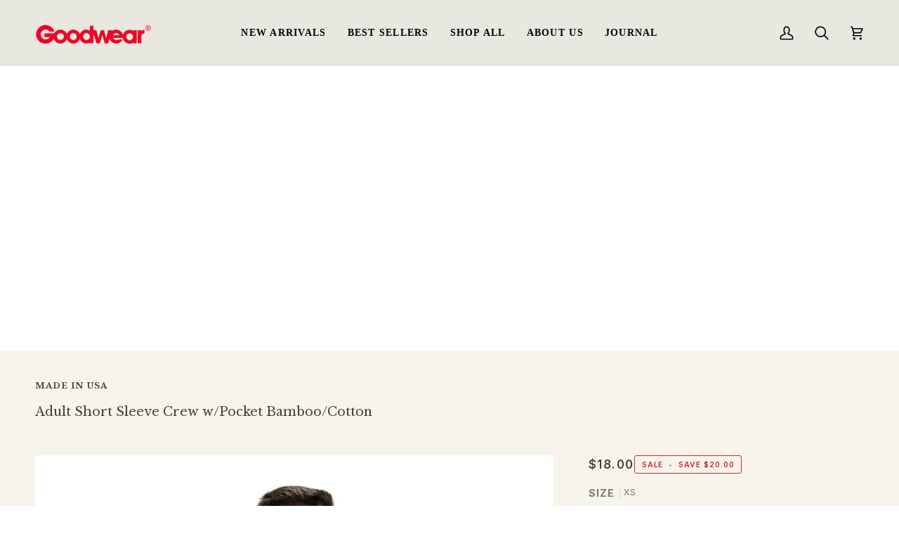

--- FILE ---
content_type: text/html; charset=utf-8
request_url: https://www.goodwear.com/collections/mens-crew-neck-t-shirts/products/gpb-2800?variant=23178409089
body_size: 73746
content:
<!doctype html>




<html class="no-js" lang="en" ><head>
  <meta charset="utf-8">
  <meta http-equiv="X-UA-Compatible" content="IE=edge,chrome=1">
  <meta name="viewport" content="width=device-width,initial-scale=1,viewport-fit=cover">
  <meta name="theme-color" content="#748cab"><link rel="canonical" href="https://www.goodwear.com/products/gpb-2800"><!-- ======================= Pipeline Theme V8.0.0 ========================= -->

  <!-- Preloading ================================================================== -->

  <link rel="preconnect" href="https://fonts.shopify.com" crossorigin><link rel="preload" href="//www.goodwear.com/cdn/fonts/inter/inter_n4.b2a3f24c19b4de56e8871f609e73ca7f6d2e2bb9.woff2" as="font" type="font/woff2" crossorigin><link rel="preload" href="//www.goodwear.com/cdn/fonts/libre_baskerville/librebaskerville_n4.2ec9ee517e3ce28d5f1e6c6e75efd8a97e59c189.woff2" as="font" type="font/woff2" crossorigin><link rel="preload" href="//www.goodwear.com/cdn/fonts/inter/inter_n6.771af0474a71b3797eb38f3487d6fb79d43b6877.woff2" as="font" type="font/woff2" crossorigin><!-- Title and description ================================================ --><link rel="shortcut icon" href="//www.goodwear.com/cdn/shop/files/just_the_g_32x32.png?v=1644247758" type="image/png">
  <title>
    

    Made in USA Pocket Tee | Men&#39;s Crew Neck Tee Shirt
&ndash; Goodwear USA

  </title><meta name="description" content="Check out this stylish made-in-USA pocket tee online! Soft and comfortable, you will want to wear this durable men&#39;s crew neck tee shirt every day.">
  <!-- /snippets/social-meta-tags.liquid --><meta property="og:site_name" content="Goodwear USA">
<meta property="og:url" content="https://www.goodwear.com/products/gpb-2800">
<meta property="og:title" content="Adult Short Sleeve Crew w/Pocket Bamboo/Cotton">
<meta property="og:type" content="product">
<meta property="og:description" content="Check out this stylish made-in-USA pocket tee online! Soft and comfortable, you will want to wear this durable men&#39;s crew neck tee shirt every day."><meta property="og:price:amount" content="18.00">
  <meta property="og:price:currency" content="USD">
      <meta property="og:image" content="http://www.goodwear.com/cdn/shop/products/262_zoom_1396022732.jpg?v=1676394956">
      <meta property="og:image:secure_url" content="https://www.goodwear.com/cdn/shop/products/262_zoom_1396022732.jpg?v=1676394956">
      <meta property="og:image:height" content="1280">
      <meta property="og:image:width" content="1280">
      <meta property="og:image" content="http://www.goodwear.com/cdn/shop/products/GPB_2800_White_BACK__41019.1396380977.1280.1280_aa749a0c-0e12-4d36-a333-0b4698c8a1c1.jpg?v=1676394956">
      <meta property="og:image:secure_url" content="https://www.goodwear.com/cdn/shop/products/GPB_2800_White_BACK__41019.1396380977.1280.1280_aa749a0c-0e12-4d36-a333-0b4698c8a1c1.jpg?v=1676394956">
      <meta property="og:image:height" content="1280">
      <meta property="og:image:width" content="1280">
<!-- CSS ================================================================== -->

  <link href="//www.goodwear.com/cdn/shop/t/127/assets/font-settings.css?v=157652473054550277521762369752" rel="stylesheet" type="text/css" media="all" />

  <!-- /snippets/css-variables.liquid -->


<style data-shopify>

:root {
/* ================ Layout Variables ================ */






--LAYOUT-WIDTH: 1350px;
--LAYOUT-GUTTER: 10px;
--LAYOUT-GUTTER-OFFSET: -10px;
--NAV-GUTTER: 10px;
--LAYOUT-OUTER: 50px;

/* ================ Product video ================ */

--COLOR-VIDEO-BG: #eeead9;


/* ================ Color Variables ================ */

/* === Backgrounds ===*/
--COLOR-BG: #f6f4eb;
--COLOR-BG-ACCENT: #e8e8e1;

/* === Text colors ===*/
--COLOR-TEXT-DARK: #1f1919;
--COLOR-TEXT: #424242;
--COLOR-TEXT-LIGHT: #787775;

/* === Bright color ===*/
--COLOR-PRIMARY: #cf2332;
--COLOR-PRIMARY-HOVER: #9a0c18;
--COLOR-PRIMARY-FADE: rgba(207, 35, 50, 0.05);
--COLOR-PRIMARY-FADE-HOVER: rgba(207, 35, 50, 0.1);--COLOR-PRIMARY-OPPOSITE: #ffffff;

/* === Secondary/link Color ===*/
--COLOR-SECONDARY: #748cab;
--COLOR-SECONDARY-HOVER: #3f6493;
--COLOR-SECONDARY-FADE: rgba(116, 140, 171, 0.05);
--COLOR-SECONDARY-FADE-HOVER: rgba(116, 140, 171, 0.1);--COLOR-SECONDARY-OPPOSITE: #ffffff;

/* === Shades of grey ===*/
--COLOR-A5:  rgba(66, 66, 66, 0.05);
--COLOR-A10: rgba(66, 66, 66, 0.1);
--COLOR-A20: rgba(66, 66, 66, 0.2);
--COLOR-A35: rgba(66, 66, 66, 0.35);
--COLOR-A50: rgba(66, 66, 66, 0.5);
--COLOR-A80: rgba(66, 66, 66, 0.8);
--COLOR-A90: rgba(66, 66, 66, 0.9);
--COLOR-A95: rgba(66, 66, 66, 0.95);


/* ================ Inverted Color Variables ================ */

--INVERSE-BG: #424242;
--INVERSE-BG-ACCENT: #1d1d1d;

/* === Text colors ===*/
--INVERSE-TEXT-DARK: #ffffff;
--INVERSE-TEXT: #ffffff;
--INVERSE-TEXT-LIGHT: #c6c6c6;

/* === Bright color ===*/
--INVERSE-PRIMARY: #cf2332;
--INVERSE-PRIMARY-HOVER: #9a0c18;
--INVERSE-PRIMARY-FADE: rgba(207, 35, 50, 0.05);
--INVERSE-PRIMARY-FADE-HOVER: rgba(207, 35, 50, 0.1);--INVERSE-PRIMARY-OPPOSITE: #ffffff;


/* === Second Color ===*/
--INVERSE-SECONDARY: #748cab;
--INVERSE-SECONDARY-HOVER: #3f6493;
--INVERSE-SECONDARY-FADE: rgba(116, 140, 171, 0.05);
--INVERSE-SECONDARY-FADE-HOVER: rgba(116, 140, 171, 0.1);--INVERSE-SECONDARY-OPPOSITE: #ffffff;


/* === Shades of grey ===*/
--INVERSE-A5:  rgba(255, 255, 255, 0.05);
--INVERSE-A10: rgba(255, 255, 255, 0.1);
--INVERSE-A20: rgba(255, 255, 255, 0.2);
--INVERSE-A35: rgba(255, 255, 255, 0.3);
--INVERSE-A80: rgba(255, 255, 255, 0.8);
--INVERSE-A90: rgba(255, 255, 255, 0.9);
--INVERSE-A95: rgba(255, 255, 255, 0.95);


/* ================ Bright Color Variables ================ */

--BRIGHT-BG: #cf2332;
--BRIGHT-BG-ACCENT: #94553a;

/* === Text colors ===*/
--BRIGHT-TEXT-DARK: #ffffff;
--BRIGHT-TEXT: #ffffff;
--BRIGHT-TEXT-LIGHT: #f1bdc2;

/* === Bright color ===*/
--BRIGHT-PRIMARY: #cf2332;
--BRIGHT-PRIMARY-HOVER: #9a0c18;
--BRIGHT-PRIMARY-FADE: rgba(207, 35, 50, 0.05);
--BRIGHT-PRIMARY-FADE-HOVER: rgba(207, 35, 50, 0.1);--BRIGHT-PRIMARY-OPPOSITE: #ffffff;


/* === Second Color ===*/
--BRIGHT-SECONDARY: #3d5aff;
--BRIGHT-SECONDARY-HOVER: #0024f0;
--BRIGHT-SECONDARY-FADE: rgba(61, 90, 255, 0.05);
--BRIGHT-SECONDARY-FADE-HOVER: rgba(61, 90, 255, 0.1);--BRIGHT-SECONDARY-OPPOSITE: #ffffff;


/* === Shades of grey ===*/
--BRIGHT-A5:  rgba(255, 255, 255, 0.05);
--BRIGHT-A10: rgba(255, 255, 255, 0.1);
--BRIGHT-A20: rgba(255, 255, 255, 0.2);
--BRIGHT-A35: rgba(255, 255, 255, 0.3);
--BRIGHT-A80: rgba(255, 255, 255, 0.8);
--BRIGHT-A90: rgba(255, 255, 255, 0.9);
--BRIGHT-A95: rgba(255, 255, 255, 0.95);


/* === Account Bar ===*/
--COLOR-ANNOUNCEMENT-BG: #cf2332;
--COLOR-ANNOUNCEMENT-TEXT: #e8e8e1;

/* === Nav and dropdown link background ===*/
--COLOR-NAV: #e8e8e1;
--COLOR-NAV-TEXT: #000000;
--COLOR-NAV-TEXT-DARK: #000000;
--COLOR-NAV-TEXT-LIGHT: #464644;
--COLOR-NAV-BORDER: #e8e8e1;
--COLOR-NAV-A10: rgba(0, 0, 0, 0.1);
--COLOR-NAV-A50: rgba(0, 0, 0, 0.5);
--COLOR-HIGHLIGHT-LINK: #d9353a;

/* === Site Footer ===*/
--COLOR-FOOTER-BG: #e8e8e1;
--COLOR-FOOTER-TEXT: #292929;
--COLOR-FOOTER-A5: rgba(41, 41, 41, 0.05);
--COLOR-FOOTER-A15: rgba(41, 41, 41, 0.15);
--COLOR-FOOTER-A90: rgba(41, 41, 41, 0.9);

/* === Sub-Footer ===*/
--COLOR-SUB-FOOTER-BG: #f2f2ea;
--COLOR-SUB-FOOTER-TEXT: #252424;
--COLOR-SUB-FOOTER-A5: rgba(37, 36, 36, 0.05);
--COLOR-SUB-FOOTER-A15: rgba(37, 36, 36, 0.15);
--COLOR-SUB-FOOTER-A90: rgba(37, 36, 36, 0.9);

/* === Products ===*/
--PRODUCT-GRID-ASPECT-RATIO: 80.0%;

/* === Product badges ===*/
--COLOR-BADGE: #ffffff;
--COLOR-BADGE-TEXT: #424242;
--COLOR-BADGE-TEXT-DARK: #1f1919;
--COLOR-BADGE-TEXT-HOVER: #686868;
--COLOR-BADGE-HAIRLINE: #f6f6f6;

/* === Product item slider ===*/--COLOR-PRODUCT-SLIDER: #ffffff;--COLOR-PRODUCT-SLIDER-OPPOSITE: rgba(13, 13, 13, 0.06);/* === disabled form colors ===*/
--COLOR-DISABLED-BG: #e4e2da;
--COLOR-DISABLED-TEXT: #b7b6b0;

--INVERSE-DISABLED-BG: #555555;
--INVERSE-DISABLED-TEXT: #848484;


/* === Tailwind RGBA Palette ===*/
--RGB-CANVAS: 246 244 235;
--RGB-CONTENT: 66 66 66;
--RGB-PRIMARY: 207 35 50;
--RGB-SECONDARY: 116 140 171;

--RGB-DARK-CANVAS: 66 66 66;
--RGB-DARK-CONTENT: 255 255 255;
--RGB-DARK-PRIMARY: 207 35 50;
--RGB-DARK-SECONDARY: 116 140 171;

--RGB-BRIGHT-CANVAS: 207 35 50;
--RGB-BRIGHT-CONTENT: 255 255 255;
--RGB-BRIGHT-PRIMARY: 207 35 50;
--RGB-BRIGHT-SECONDARY: 61 90 255;

--RGB-PRIMARY-CONTRAST: 255 255 255;
--RGB-SECONDARY-CONTRAST: 255 255 255;

--RGB-DARK-PRIMARY-CONTRAST: 255 255 255;
--RGB-DARK-SECONDARY-CONTRAST: 255 255 255;

--RGB-BRIGHT-PRIMARY-CONTRAST: 255 255 255;
--RGB-BRIGHT-SECONDARY-CONTRAST: 255 255 255;


/* === Button Radius === */
--BUTTON-RADIUS: 2px;


/* === Icon Stroke Width === */
--ICON-STROKE-WIDTH: 2px;


/* ================ Typography ================ */

--FONT-STACK-BODY: Inter, sans-serif;
--FONT-STYLE-BODY: normal;
--FONT-WEIGHT-BODY: 400;
--FONT-WEIGHT-BODY-BOLD: 500;
--FONT-ADJUST-BODY: 0.9;

  --FONT-BODY-TRANSFORM: none;
  --FONT-BODY-LETTER-SPACING: normal;


--FONT-STACK-HEADING: "Libre Baskerville", serif;
--FONT-STYLE-HEADING: normal;
--FONT-WEIGHT-HEADING: 400;
--FONT-WEIGHT-HEADING-BOLD: 700;
--FONT-ADJUST-HEADING: 0.85;

  --FONT-HEADING-TRANSFORM: none;
  --FONT-HEADING-LETTER-SPACING: normal;


--FONT-STACK-ACCENT: Inter, serif;
--FONT-STYLE-ACCENT: normal;
--FONT-WEIGHT-ACCENT: 600;
--FONT-WEIGHT-ACCENT-BOLD: 700;
--FONT-ADJUST-ACCENT: 1.0;

  --FONT-ACCENT-TRANSFORM: uppercase;
  --FONT-ACCENT-LETTER-SPACING: 0.09em;

--TYPE-STACK-NAV: Inter, sans-serif;
--TYPE-STYLE-NAV: normal;
--TYPE-ADJUST-NAV: 0.9;
--TYPE-WEIGHT-NAV: 500;

  --FONT-NAV-TRANSFORM: uppercase;
  --FONT-NAV-LETTER-SPACING: 0.09em;

--TYPE-STACK-BUTTON: Inter, sans-serif;
--TYPE-STYLE-BUTTON: normal;
--TYPE-ADJUST-BUTTON: 1.0;
--TYPE-WEIGHT-BUTTON: 600;

  --FONT-BUTTON-TRANSFORM: uppercase;
  --FONT-BUTTON-LETTER-SPACING: 0.09em;

--TYPE-STACK-KICKER: "Libre Baskerville", serif;
--TYPE-STYLE-KICKER: normal;
--TYPE-ADJUST-KICKER: 0.85;
--TYPE-WEIGHT-KICKER: 700;

  --FONT-KICKER-TRANSFORM: uppercase;
  --FONT-KICKER-LETTER-SPACING: 0.09em;



--ICO-SELECT: url('//www.goodwear.com/cdn/shop/t/127/assets/ico-select.svg?v=20431097591037740311760727485');


/* ================ Photo correction ================ */
--PHOTO-CORRECTION: 100%;



}


/* ================ Typography ================ */
/* ================ type-scale.com ============ */

/* 1.16 base 11.5 */
:root {
  --font-1: 10px;
  --font-2: 11px;
  --font-3: 13px;
  --font-4: 15px;
  --font-5: 17px;
  --font-6: 20px;
  --font-7: 24px;
  --font-8: 27px;
  --font-9: 32px;
  --font-10:37px;
  --font-11:43px;
  --font-12:49px;
  --font-13:57px;
  --font-14:67px;
  --font-15:77px;
}

/* 1.175 base 11.5 */
@media only screen and (min-width: 480px) and (max-width: 1099px) {
  :root {
  --font-1: 10px;
  --font-2: 11.5px;
  --font-3: 13.5px;
  --font-4: 16px;
  --font-5: 19px;
  --font-6: 22px;
  --font-7: 26px;
  --font-8: 30px;
  --font-9: 36px;
  --font-10:42px;
  --font-11:49px;
  --font-12:58px;
  --font-13:68px;
  --font-14:80px;
  --font-15:94px;
  }
}

 /* 1.22 base 11.5 */
 @media only screen and (min-width: 1100px) {
  :root {
  --font-1: 10px;
  --font-2: 11.5px;
  --font-3: 14px;
  --font-4: 17px;
  --font-5: 21px;
  --font-6: 25px;
  --font-7: 31px;
  --font-8: 38px;
  --font-9: 46px;
  --font-10:56px;
  --font-11:68px;
  --font-12:83px;
  --font-13:102px;
  --font-14:124px;
  --font-15:151px;
  }
}


</style>


  <link href="//www.goodwear.com/cdn/shop/t/127/assets/theme.css?v=64262248101916555171761079225" rel="stylesheet" type="text/css" media="all" />

  <script>
    document.documentElement.className = document.documentElement.className.replace('no-js', 'js');

    let root = '/';
    if (root[root.length - 1] !== '/') {
      root = `${root}/`;
    }
    var theme = {
      routes: {
        root_url: root,
        cart: '/cart',
        cart_add_url: '/cart/add',
        product_recommendations_url: '/recommendations/products',
        account_addresses_url: '/account/addresses',
        predictive_search_url: '/search/suggest'
      },
      state: {
        cartOpen: null,
      },
      sizes: {
        small: 480,
        medium: 768,
        large: 1100,
        widescreen: 1400
      },
      assets: {
        photoswipe: '//www.goodwear.com/cdn/shop/t/127/assets/photoswipe.js?v=169308975333299535361760727485',
        smoothscroll: '//www.goodwear.com/cdn/shop/t/127/assets/smoothscroll.js?v=37906625415260927261760727485',
        swatches: '//www.goodwear.com/cdn/shop/t/127/assets/swatches.json?v=25389871463018630181765211763',
        noImage: '//www.goodwear.com/cdn/shopifycloud/storefront/assets/no-image-2048-a2addb12.gif',
        
        
        base: '//www.goodwear.com/cdn/shop/t/127/assets/'
        
      },
      strings: {
        swatchesKey: "Color, Colour",
        addToCart: "Add to Cart",
        estimateShipping: "Estimate shipping",
        noShippingAvailable: "We do not ship to this destination.",
        free: "Free",
        from: "From",
        preOrder: "Pre-order",
        soldOut: "Sold Out",
        sale: "Sale",
        subscription: "Subscription",
        unavailable: "Unavailable",
        unitPrice: "Unit price",
        unitPriceSeparator: "per",
        stockout: "All available stock is in cart",
        products: "Products",
        pages: "Pages",
        collections: "Collections",
        resultsFor: "Results for",
        noResultsFor: "No results for",
        articles: "Articles",
        successMessage: "Link copied to clipboard",
      },
      settings: {
        badge_sale_type: "dollar",
        animate_hover: false,
        animate_scroll: false,
        show_locale_desktop: null,
        show_locale_mobile: null,
        show_currency_desktop: null,
        show_currency_mobile: null,
        currency_select_type: "currency",
        currency_code_enable: false,
        cycle_images_hover_delay: 1.5
      },
      info: {
        name: 'pipeline'
      },
      version: '8.0.0',
      moneyFormat: "${{amount}}",
      shopCurrency: "USD",
      currencyCode: "USD"
    }
    let windowInnerHeight = window.innerHeight;
    document.documentElement.style.setProperty('--full-screen', `${windowInnerHeight}px`);
    document.documentElement.style.setProperty('--three-quarters', `${windowInnerHeight * 0.75}px`);
    document.documentElement.style.setProperty('--two-thirds', `${windowInnerHeight * 0.66}px`);
    document.documentElement.style.setProperty('--one-half', `${windowInnerHeight * 0.5}px`);
    document.documentElement.style.setProperty('--one-third', `${windowInnerHeight * 0.33}px`);
    document.documentElement.style.setProperty('--one-fifth', `${windowInnerHeight * 0.2}px`);

    window.isRTL = document.documentElement.getAttribute('dir') === 'rtl';
  </script><!-- Theme Javascript ============================================================== -->
  <script src="//www.goodwear.com/cdn/shop/t/127/assets/vendor.js?v=69555399850987115801760727485" defer="defer"></script>
  <script src="//www.goodwear.com/cdn/shop/t/127/assets/theme.js?v=36822304849754999901760727485" defer="defer"></script>

  <script>
    (function () {
      function onPageShowEvents() {
        if ('requestIdleCallback' in window) {
          requestIdleCallback(initCartEvent, { timeout: 500 })
        } else {
          initCartEvent()
        }
        function initCartEvent(){
          window.fetch(window.theme.routes.cart + '.js')
          .then((response) => {
            if(!response.ok){
              throw {status: response.statusText};
            }
            return response.json();
          })
          .then((response) => {
            document.dispatchEvent(new CustomEvent('theme:cart:change', {
              detail: {
                cart: response,
              },
              bubbles: true,
            }));
            return response;
          })
          .catch((e) => {
            console.error(e);
          });
        }
      };
      window.onpageshow = onPageShowEvents;
    })();
  </script>

  <script type="text/javascript">
    if (window.MSInputMethodContext && document.documentMode) {
      var scripts = document.getElementsByTagName('script')[0];
      var polyfill = document.createElement("script");
      polyfill.defer = true;
      polyfill.src = "//www.goodwear.com/cdn/shop/t/127/assets/ie11.js?v=144489047535103983231760727485";

      scripts.parentNode.insertBefore(polyfill, scripts);
    }
  </script>

  <!-- Shopify app scripts =========================================================== -->
  <script>window.performance && window.performance.mark && window.performance.mark('shopify.content_for_header.start');</script><meta name="apple-itunes-app" content="app-id=1275810624">
<meta name="google-site-verification" content="HzUQZTWT-dgGQmyX3HT1pUMRW_2NspKFKIvtj5zQJmI">
<meta name="google-site-verification" content="XMJfcbqVIkTyb8Yt8Z-kDRXja2CsTw8KGyg7W6GcZl4">
<meta id="shopify-digital-wallet" name="shopify-digital-wallet" content="/13750525/digital_wallets/dialog">
<meta name="shopify-checkout-api-token" content="51fa43898361ab0ec5472a7db255c288">
<meta id="in-context-paypal-metadata" data-shop-id="13750525" data-venmo-supported="true" data-environment="production" data-locale="en_US" data-paypal-v4="true" data-currency="USD">
<link rel="alternate" hreflang="x-default" href="https://www.goodwear.com/products/gpb-2800">
<link rel="alternate" hreflang="en-IE" href="https://www.goodwear.com/en-ie/products/gpb-2800">
<link rel="alternate" hreflang="en-AU" href="https://www.goodwear.com/en-au/products/gpb-2800">
<link rel="alternate" hreflang="en-NZ" href="https://www.goodwear.com/en-nz/products/gpb-2800">
<link rel="alternate" hreflang="en-CA" href="https://www.goodwear.com/en-ca/products/gpb-2800">
<link rel="alternate" hreflang="en-SG" href="https://www.goodwear.com/en-sg/products/gpb-2800">
<link rel="alternate" hreflang="en-US" href="https://www.goodwear.com/products/gpb-2800">
<link rel="alternate" type="application/json+oembed" href="https://www.goodwear.com/products/gpb-2800.oembed">
<script async="async" src="/checkouts/internal/preloads.js?locale=en-US"></script>
<link rel="preconnect" href="https://shop.app" crossorigin="anonymous">
<script async="async" src="https://shop.app/checkouts/internal/preloads.js?locale=en-US&shop_id=13750525" crossorigin="anonymous"></script>
<script id="apple-pay-shop-capabilities" type="application/json">{"shopId":13750525,"countryCode":"US","currencyCode":"USD","merchantCapabilities":["supports3DS"],"merchantId":"gid:\/\/shopify\/Shop\/13750525","merchantName":"Goodwear USA","requiredBillingContactFields":["postalAddress","email","phone"],"requiredShippingContactFields":["postalAddress","email","phone"],"shippingType":"shipping","supportedNetworks":["visa","masterCard","amex","discover","elo","jcb"],"total":{"type":"pending","label":"Goodwear USA","amount":"1.00"},"shopifyPaymentsEnabled":true,"supportsSubscriptions":true}</script>
<script id="shopify-features" type="application/json">{"accessToken":"51fa43898361ab0ec5472a7db255c288","betas":["rich-media-storefront-analytics"],"domain":"www.goodwear.com","predictiveSearch":true,"shopId":13750525,"locale":"en"}</script>
<script>var Shopify = Shopify || {};
Shopify.shop = "goodwearusa.myshopify.com";
Shopify.locale = "en";
Shopify.currency = {"active":"USD","rate":"1.0"};
Shopify.country = "US";
Shopify.theme = {"name":"Backup | Fall 2025 Update (Wholesale + Speed)","id":184834556272,"schema_name":"Pipeline","schema_version":"8.0.0","theme_store_id":739,"role":"main"};
Shopify.theme.handle = "null";
Shopify.theme.style = {"id":null,"handle":null};
Shopify.cdnHost = "www.goodwear.com/cdn";
Shopify.routes = Shopify.routes || {};
Shopify.routes.root = "/";</script>
<script type="module">!function(o){(o.Shopify=o.Shopify||{}).modules=!0}(window);</script>
<script>!function(o){function n(){var o=[];function n(){o.push(Array.prototype.slice.apply(arguments))}return n.q=o,n}var t=o.Shopify=o.Shopify||{};t.loadFeatures=n(),t.autoloadFeatures=n()}(window);</script>
<script>
  window.ShopifyPay = window.ShopifyPay || {};
  window.ShopifyPay.apiHost = "shop.app\/pay";
  window.ShopifyPay.redirectState = null;
</script>
<script id="shop-js-analytics" type="application/json">{"pageType":"product"}</script>
<script defer="defer" async type="module" src="//www.goodwear.com/cdn/shopifycloud/shop-js/modules/v2/client.init-shop-cart-sync_DtuiiIyl.en.esm.js"></script>
<script defer="defer" async type="module" src="//www.goodwear.com/cdn/shopifycloud/shop-js/modules/v2/chunk.common_CUHEfi5Q.esm.js"></script>
<script type="module">
  await import("//www.goodwear.com/cdn/shopifycloud/shop-js/modules/v2/client.init-shop-cart-sync_DtuiiIyl.en.esm.js");
await import("//www.goodwear.com/cdn/shopifycloud/shop-js/modules/v2/chunk.common_CUHEfi5Q.esm.js");

  window.Shopify.SignInWithShop?.initShopCartSync?.({"fedCMEnabled":true,"windoidEnabled":true});

</script>
<script defer="defer" async type="module" src="//www.goodwear.com/cdn/shopifycloud/shop-js/modules/v2/client.payment-terms_CAtGlQYS.en.esm.js"></script>
<script defer="defer" async type="module" src="//www.goodwear.com/cdn/shopifycloud/shop-js/modules/v2/chunk.common_CUHEfi5Q.esm.js"></script>
<script defer="defer" async type="module" src="//www.goodwear.com/cdn/shopifycloud/shop-js/modules/v2/chunk.modal_BewljZkx.esm.js"></script>
<script type="module">
  await import("//www.goodwear.com/cdn/shopifycloud/shop-js/modules/v2/client.payment-terms_CAtGlQYS.en.esm.js");
await import("//www.goodwear.com/cdn/shopifycloud/shop-js/modules/v2/chunk.common_CUHEfi5Q.esm.js");
await import("//www.goodwear.com/cdn/shopifycloud/shop-js/modules/v2/chunk.modal_BewljZkx.esm.js");

  
</script>
<script>
  window.Shopify = window.Shopify || {};
  if (!window.Shopify.featureAssets) window.Shopify.featureAssets = {};
  window.Shopify.featureAssets['shop-js'] = {"shop-cart-sync":["modules/v2/client.shop-cart-sync_DFoTY42P.en.esm.js","modules/v2/chunk.common_CUHEfi5Q.esm.js"],"init-fed-cm":["modules/v2/client.init-fed-cm_D2UNy1i2.en.esm.js","modules/v2/chunk.common_CUHEfi5Q.esm.js"],"init-shop-email-lookup-coordinator":["modules/v2/client.init-shop-email-lookup-coordinator_BQEe2rDt.en.esm.js","modules/v2/chunk.common_CUHEfi5Q.esm.js"],"shop-cash-offers":["modules/v2/client.shop-cash-offers_3CTtReFF.en.esm.js","modules/v2/chunk.common_CUHEfi5Q.esm.js","modules/v2/chunk.modal_BewljZkx.esm.js"],"shop-button":["modules/v2/client.shop-button_C6oxCjDL.en.esm.js","modules/v2/chunk.common_CUHEfi5Q.esm.js"],"init-windoid":["modules/v2/client.init-windoid_5pix8xhK.en.esm.js","modules/v2/chunk.common_CUHEfi5Q.esm.js"],"avatar":["modules/v2/client.avatar_BTnouDA3.en.esm.js"],"init-shop-cart-sync":["modules/v2/client.init-shop-cart-sync_DtuiiIyl.en.esm.js","modules/v2/chunk.common_CUHEfi5Q.esm.js"],"shop-toast-manager":["modules/v2/client.shop-toast-manager_BYv_8cH1.en.esm.js","modules/v2/chunk.common_CUHEfi5Q.esm.js"],"pay-button":["modules/v2/client.pay-button_FnF9EIkY.en.esm.js","modules/v2/chunk.common_CUHEfi5Q.esm.js"],"shop-login-button":["modules/v2/client.shop-login-button_CH1KUpOf.en.esm.js","modules/v2/chunk.common_CUHEfi5Q.esm.js","modules/v2/chunk.modal_BewljZkx.esm.js"],"init-customer-accounts-sign-up":["modules/v2/client.init-customer-accounts-sign-up_aj7QGgYS.en.esm.js","modules/v2/client.shop-login-button_CH1KUpOf.en.esm.js","modules/v2/chunk.common_CUHEfi5Q.esm.js","modules/v2/chunk.modal_BewljZkx.esm.js"],"init-shop-for-new-customer-accounts":["modules/v2/client.init-shop-for-new-customer-accounts_NbnYRf_7.en.esm.js","modules/v2/client.shop-login-button_CH1KUpOf.en.esm.js","modules/v2/chunk.common_CUHEfi5Q.esm.js","modules/v2/chunk.modal_BewljZkx.esm.js"],"init-customer-accounts":["modules/v2/client.init-customer-accounts_ppedhqCH.en.esm.js","modules/v2/client.shop-login-button_CH1KUpOf.en.esm.js","modules/v2/chunk.common_CUHEfi5Q.esm.js","modules/v2/chunk.modal_BewljZkx.esm.js"],"shop-follow-button":["modules/v2/client.shop-follow-button_CMIBBa6u.en.esm.js","modules/v2/chunk.common_CUHEfi5Q.esm.js","modules/v2/chunk.modal_BewljZkx.esm.js"],"lead-capture":["modules/v2/client.lead-capture_But0hIyf.en.esm.js","modules/v2/chunk.common_CUHEfi5Q.esm.js","modules/v2/chunk.modal_BewljZkx.esm.js"],"checkout-modal":["modules/v2/client.checkout-modal_BBxc70dQ.en.esm.js","modules/v2/chunk.common_CUHEfi5Q.esm.js","modules/v2/chunk.modal_BewljZkx.esm.js"],"shop-login":["modules/v2/client.shop-login_hM3Q17Kl.en.esm.js","modules/v2/chunk.common_CUHEfi5Q.esm.js","modules/v2/chunk.modal_BewljZkx.esm.js"],"payment-terms":["modules/v2/client.payment-terms_CAtGlQYS.en.esm.js","modules/v2/chunk.common_CUHEfi5Q.esm.js","modules/v2/chunk.modal_BewljZkx.esm.js"]};
</script>
<script>(function() {
  var isLoaded = false;
  function asyncLoad() {
    if (isLoaded) return;
    isLoaded = true;
    var urls = ["https:\/\/api.ns8.com\/v1\/analytics\/script\/73691136?name=latestVisitors\u0026shop=goodwearusa.myshopify.com","\/\/staticw2.yotpo.com\/4BrWaxrZxk1IEZjwQnEEAtNaAhZIGEml6WPtY5yQ\/widget.js?shop=goodwearusa.myshopify.com","https:\/\/storage.googleapis.com\/timesact-resources\/scripts\/timesact.js?shop=goodwearusa.myshopify.com","https:\/\/d18eg7dreypte5.cloudfront.net\/browse-abandonment\/v2\/browse_abandonment.js?shop=goodwearusa.myshopify.com","https:\/\/cdn-bundler.nice-team.net\/app\/js\/bundler.js?shop=goodwearusa.myshopify.com","https:\/\/id-shop.govx.com\/app\/goodwearusa.myshopify.com\/govx.js?shop=goodwearusa.myshopify.com","\/\/cdn.shopify.com\/proxy\/942148d402eb27065a73c0919f69f83b03fa4b27ab750fcd75f1f19a656998c1\/b2b-solution.bsscommerce.com\/js\/bss-b2b-cp.js?shop=goodwearusa.myshopify.com\u0026sp-cache-control=cHVibGljLCBtYXgtYWdlPTkwMA"];
    for (var i = 0; i < urls.length; i++) {
      var s = document.createElement('script');
      s.type = 'text/javascript';
      s.async = true;
      s.src = urls[i];
      var x = document.getElementsByTagName('script')[0];
      x.parentNode.insertBefore(s, x);
    }
  };
  if(window.attachEvent) {
    window.attachEvent('onload', asyncLoad);
  } else {
    window.addEventListener('load', asyncLoad, false);
  }
})();</script>
<script id="__st">var __st={"a":13750525,"offset":-18000,"reqid":"0c9241be-a39b-4cd2-8492-59f8f3993751-1767133071","pageurl":"www.goodwear.com\/collections\/mens-crew-neck-t-shirts\/products\/gpb-2800?variant=23178409089","u":"0d56618ccefc","p":"product","rtyp":"product","rid":7356235265};</script>
<script>window.ShopifyPaypalV4VisibilityTracking = true;</script>
<script id="captcha-bootstrap">!function(){'use strict';const t='contact',e='account',n='new_comment',o=[[t,t],['blogs',n],['comments',n],[t,'customer']],c=[[e,'customer_login'],[e,'guest_login'],[e,'recover_customer_password'],[e,'create_customer']],r=t=>t.map((([t,e])=>`form[action*='/${t}']:not([data-nocaptcha='true']) input[name='form_type'][value='${e}']`)).join(','),a=t=>()=>t?[...document.querySelectorAll(t)].map((t=>t.form)):[];function s(){const t=[...o],e=r(t);return a(e)}const i='password',u='form_key',d=['recaptcha-v3-token','g-recaptcha-response','h-captcha-response',i],f=()=>{try{return window.sessionStorage}catch{return}},m='__shopify_v',_=t=>t.elements[u];function p(t,e,n=!1){try{const o=window.sessionStorage,c=JSON.parse(o.getItem(e)),{data:r}=function(t){const{data:e,action:n}=t;return t[m]||n?{data:e,action:n}:{data:t,action:n}}(c);for(const[e,n]of Object.entries(r))t.elements[e]&&(t.elements[e].value=n);n&&o.removeItem(e)}catch(o){console.error('form repopulation failed',{error:o})}}const l='form_type',E='cptcha';function T(t){t.dataset[E]=!0}const w=window,h=w.document,L='Shopify',v='ce_forms',y='captcha';let A=!1;((t,e)=>{const n=(g='f06e6c50-85a8-45c8-87d0-21a2b65856fe',I='https://cdn.shopify.com/shopifycloud/storefront-forms-hcaptcha/ce_storefront_forms_captcha_hcaptcha.v1.5.2.iife.js',D={infoText:'Protected by hCaptcha',privacyText:'Privacy',termsText:'Terms'},(t,e,n)=>{const o=w[L][v],c=o.bindForm;if(c)return c(t,g,e,D).then(n);var r;o.q.push([[t,g,e,D],n]),r=I,A||(h.body.append(Object.assign(h.createElement('script'),{id:'captcha-provider',async:!0,src:r})),A=!0)});var g,I,D;w[L]=w[L]||{},w[L][v]=w[L][v]||{},w[L][v].q=[],w[L][y]=w[L][y]||{},w[L][y].protect=function(t,e){n(t,void 0,e),T(t)},Object.freeze(w[L][y]),function(t,e,n,w,h,L){const[v,y,A,g]=function(t,e,n){const i=e?o:[],u=t?c:[],d=[...i,...u],f=r(d),m=r(i),_=r(d.filter((([t,e])=>n.includes(e))));return[a(f),a(m),a(_),s()]}(w,h,L),I=t=>{const e=t.target;return e instanceof HTMLFormElement?e:e&&e.form},D=t=>v().includes(t);t.addEventListener('submit',(t=>{const e=I(t);if(!e)return;const n=D(e)&&!e.dataset.hcaptchaBound&&!e.dataset.recaptchaBound,o=_(e),c=g().includes(e)&&(!o||!o.value);(n||c)&&t.preventDefault(),c&&!n&&(function(t){try{if(!f())return;!function(t){const e=f();if(!e)return;const n=_(t);if(!n)return;const o=n.value;o&&e.removeItem(o)}(t);const e=Array.from(Array(32),(()=>Math.random().toString(36)[2])).join('');!function(t,e){_(t)||t.append(Object.assign(document.createElement('input'),{type:'hidden',name:u})),t.elements[u].value=e}(t,e),function(t,e){const n=f();if(!n)return;const o=[...t.querySelectorAll(`input[type='${i}']`)].map((({name:t})=>t)),c=[...d,...o],r={};for(const[a,s]of new FormData(t).entries())c.includes(a)||(r[a]=s);n.setItem(e,JSON.stringify({[m]:1,action:t.action,data:r}))}(t,e)}catch(e){console.error('failed to persist form',e)}}(e),e.submit())}));const S=(t,e)=>{t&&!t.dataset[E]&&(n(t,e.some((e=>e===t))),T(t))};for(const o of['focusin','change'])t.addEventListener(o,(t=>{const e=I(t);D(e)&&S(e,y())}));const B=e.get('form_key'),M=e.get(l),P=B&&M;t.addEventListener('DOMContentLoaded',(()=>{const t=y();if(P)for(const e of t)e.elements[l].value===M&&p(e,B);[...new Set([...A(),...v().filter((t=>'true'===t.dataset.shopifyCaptcha))])].forEach((e=>S(e,t)))}))}(h,new URLSearchParams(w.location.search),n,t,e,['guest_login'])})(!0,!0)}();</script>
<script integrity="sha256-4kQ18oKyAcykRKYeNunJcIwy7WH5gtpwJnB7kiuLZ1E=" data-source-attribution="shopify.loadfeatures" defer="defer" src="//www.goodwear.com/cdn/shopifycloud/storefront/assets/storefront/load_feature-a0a9edcb.js" crossorigin="anonymous"></script>
<script crossorigin="anonymous" defer="defer" src="//www.goodwear.com/cdn/shopifycloud/storefront/assets/shopify_pay/storefront-65b4c6d7.js?v=20250812"></script>
<script data-source-attribution="shopify.dynamic_checkout.dynamic.init">var Shopify=Shopify||{};Shopify.PaymentButton=Shopify.PaymentButton||{isStorefrontPortableWallets:!0,init:function(){window.Shopify.PaymentButton.init=function(){};var t=document.createElement("script");t.src="https://www.goodwear.com/cdn/shopifycloud/portable-wallets/latest/portable-wallets.en.js",t.type="module",document.head.appendChild(t)}};
</script>
<script data-source-attribution="shopify.dynamic_checkout.buyer_consent">
  function portableWalletsHideBuyerConsent(e){var t=document.getElementById("shopify-buyer-consent"),n=document.getElementById("shopify-subscription-policy-button");t&&n&&(t.classList.add("hidden"),t.setAttribute("aria-hidden","true"),n.removeEventListener("click",e))}function portableWalletsShowBuyerConsent(e){var t=document.getElementById("shopify-buyer-consent"),n=document.getElementById("shopify-subscription-policy-button");t&&n&&(t.classList.remove("hidden"),t.removeAttribute("aria-hidden"),n.addEventListener("click",e))}window.Shopify?.PaymentButton&&(window.Shopify.PaymentButton.hideBuyerConsent=portableWalletsHideBuyerConsent,window.Shopify.PaymentButton.showBuyerConsent=portableWalletsShowBuyerConsent);
</script>
<script>
  function portableWalletsCleanup(e){e&&e.src&&console.error("Failed to load portable wallets script "+e.src);var t=document.querySelectorAll("shopify-accelerated-checkout .shopify-payment-button__skeleton, shopify-accelerated-checkout-cart .wallet-cart-button__skeleton"),e=document.getElementById("shopify-buyer-consent");for(let e=0;e<t.length;e++)t[e].remove();e&&e.remove()}function portableWalletsNotLoadedAsModule(e){e instanceof ErrorEvent&&"string"==typeof e.message&&e.message.includes("import.meta")&&"string"==typeof e.filename&&e.filename.includes("portable-wallets")&&(window.removeEventListener("error",portableWalletsNotLoadedAsModule),window.Shopify.PaymentButton.failedToLoad=e,"loading"===document.readyState?document.addEventListener("DOMContentLoaded",window.Shopify.PaymentButton.init):window.Shopify.PaymentButton.init())}window.addEventListener("error",portableWalletsNotLoadedAsModule);
</script>

<script type="module" src="https://www.goodwear.com/cdn/shopifycloud/portable-wallets/latest/portable-wallets.en.js" onError="portableWalletsCleanup(this)" crossorigin="anonymous"></script>
<script nomodule>
  document.addEventListener("DOMContentLoaded", portableWalletsCleanup);
</script>

<link id="shopify-accelerated-checkout-styles" rel="stylesheet" media="screen" href="https://www.goodwear.com/cdn/shopifycloud/portable-wallets/latest/accelerated-checkout-backwards-compat.css" crossorigin="anonymous">
<style id="shopify-accelerated-checkout-cart">
        #shopify-buyer-consent {
  margin-top: 1em;
  display: inline-block;
  width: 100%;
}

#shopify-buyer-consent.hidden {
  display: none;
}

#shopify-subscription-policy-button {
  background: none;
  border: none;
  padding: 0;
  text-decoration: underline;
  font-size: inherit;
  cursor: pointer;
}

#shopify-subscription-policy-button::before {
  box-shadow: none;
}

      </style>

<script>window.performance && window.performance.mark && window.performance.mark('shopify.content_for_header.end');</script>
<!-- BEGIN app block: shopify://apps/minmaxify-order-limits/blocks/app-embed-block/3acfba32-89f3-4377-ae20-cbb9abc48475 --><script type="text/javascript" src="https://limits.minmaxify.com/goodwearusa.myshopify.com?v=86&r=20221027143729"></script>

<!-- END app block --><!-- BEGIN app block: shopify://apps/bss-b2b-solution/blocks/config-header/451233f2-9631-4c49-8b6f-057e4ebcde7f -->

<script id="bss-b2b-config-data">
  	if (typeof BSS_B2B == 'undefined') {
  		var BSS_B2B = {};
	}

	
        BSS_B2B.storeId = 11369;
        BSS_B2B.currentPlan = "false";
        BSS_B2B.planCode = "null";
        BSS_B2B.shopModules = JSON.parse('[]');
        var bssB2bApiServer = "https://b2b-solution-api.bsscommerce.com";
        var bssB2bCmsUrl = "https://b2b-solution.bsscommerce.com";
        var bssGeoServiceUrl = "https://geo-ip-service.bsscommerce.com";
        var bssB2bCheckoutUrl = "https://b2b-solution-checkout.bsscommerce.com";
    

	

	

	
	
	
	
	
	
	
	
	
	
	
	
	
	
</script>






<script id="bss-b2b-customize">
	console.log("B2B hooks")
window.bssB2BHooks = window.bssB2BHooks || {
    actions: {},
    filters: {},
};

window.BSS_B2B = window.BSS_B2B || {};

window.BSS_B2B.addAction = (tag, callback) => {
    window.bssB2BHooks.actions[tag] = callback;
}
window.BSS_B2B.addFilter = (tag,  value) => {
    window.bssB2BHooks.filters[tag] = value;
}

;
</script>

<style type="text/css">.bss-b2b-discount-code-wrapper {display: none !important}</style>



<script id="bss-b2b-store-data" type="application/json">
{
  "shop": {
    "domain": "www.goodwear.com",
    "permanent_domain": "goodwearusa.myshopify.com",
    "url": "https://www.goodwear.com",
    "secure_url": "https://www.goodwear.com",
    "money_format": "${{amount}}",
    "currency": "USD",
    "cart_current_currency": "USD",
    "multi_currencies": [
        
            "AED",
        
            "ALL",
        
            "AMD",
        
            "AOA",
        
            "ARS",
        
            "AUD",
        
            "AWG",
        
            "AZN",
        
            "BAM",
        
            "BBD",
        
            "BDT",
        
            "BGN",
        
            "BIF",
        
            "BND",
        
            "BOB",
        
            "BRL",
        
            "BSD",
        
            "BWP",
        
            "BZD",
        
            "CAD",
        
            "CDF",
        
            "CHF",
        
            "CLP",
        
            "CNY",
        
            "COP",
        
            "CRC",
        
            "CVE",
        
            "CZK",
        
            "DJF",
        
            "DKK",
        
            "DOP",
        
            "DZD",
        
            "EGP",
        
            "ETB",
        
            "EUR",
        
            "FJD",
        
            "FKP",
        
            "GBP",
        
            "GEL",
        
            "GMD",
        
            "GNF",
        
            "GTQ",
        
            "GYD",
        
            "HKD",
        
            "HNL",
        
            "HTG",
        
            "HUF",
        
            "IDR",
        
            "ILS",
        
            "INR",
        
            "ISK",
        
            "JMD",
        
            "JPY",
        
            "KES",
        
            "KGS",
        
            "KHR",
        
            "KMF",
        
            "KRW",
        
            "KYD",
        
            "KZT",
        
            "LAK",
        
            "LBP",
        
            "LKR",
        
            "LRD",
        
            "LSL",
        
            "MAD",
        
            "MDL",
        
            "MKD",
        
            "MMK",
        
            "MNT",
        
            "MOP",
        
            "MUR",
        
            "MVR",
        
            "MWK",
        
            "MXN",
        
            "MYR",
        
            "MZN",
        
            "NAD",
        
            "NGN",
        
            "NIO",
        
            "NOK",
        
            "NPR",
        
            "NZD",
        
            "PEN",
        
            "PGK",
        
            "PHP",
        
            "PKR",
        
            "PLN",
        
            "PYG",
        
            "QAR",
        
            "RON",
        
            "RSD",
        
            "RWF",
        
            "SAR",
        
            "SBD",
        
            "SCR",
        
            "SEK",
        
            "SGD",
        
            "SLL",
        
            "SRD",
        
            "STD",
        
            "SZL",
        
            "THB",
        
            "TOP",
        
            "TTD",
        
            "TWD",
        
            "TZS",
        
            "UGX",
        
            "USD",
        
            "UYU",
        
            "UZS",
        
            "VND",
        
            "VUV",
        
            "WST",
        
            "XAF",
        
            "XCD",
        
            "XOF",
        
            "XPF",
        
            "ZAR",
        
            "ZMW"
        
    ]
  },
  "customer": {
    "id": null,
    "tags": null,
    "tax_exempt": null,
    "first_name": null,
    "last_name": null,
    "phone": null,
    "email": "",
	"country_code": "",
	"addresses": [
		
	]
  },
  "cart": {"note":null,"attributes":{},"original_total_price":0,"total_price":0,"total_discount":0,"total_weight":0.0,"item_count":0,"items":[],"requires_shipping":false,"currency":"USD","items_subtotal_price":0,"cart_level_discount_applications":[],"checkout_charge_amount":0},
  "line_item_products": [],
  "template": "product",
  "product": "[base64]\/[base64]\/[base64]\/[base64]\/[base64]\/[base64]\/[base64]",
  "product_collections": [
    
      267900944497,
    
      428399100183,
    
      438606605,
    
      271922689,
    
      267188732017
    
  ],
  "collection": [{"id":7356240321,"title":"Adult Short Sleeve Crew Neck Classic Fit","handle":"classic-fit-heavyweight-short-sleeve-tee-made-in-usa","description":"\u003cp\u003eFirst made in 1988, this is the original heavyweight t-shirt, our signature piece.\u003c\/p\u003e\n\u003cp\u003eDefined by a 1.25\" cotton rib collar, full cut sleeves, and a relaxed fit. We knit with a tubular body for no uncomfortable side seams in our 8+ ounce 100% cotton jersey. The weight of the fabric is unlike anything else and evident as soon as you take it out of the package. Not just a shirt with superior comfort, but also with incredible durability, allowing the piece to wear in over time without falling apart. Don't just take it from us, many of our customers are still wearing their shirts 10, 20, even 30 years later.\u003c\/p\u003e\n\u003cp\u003eThe gold standard in American-made quality, this shirt will be the finest in your rotation.\u003c\/p\u003e\n\u003cp\u003e\u003cem\u003e*please note recent production of the color Oxford is slightly lighter in fabric weight due to current yarn availability of this blend. \u003c\/em\u003e\u003c\/p\u003e","published_at":"2016-08-10T11:34:00-04:00","created_at":"2016-08-10T11:34:45-04:00","vendor":"Goodwear USA","type":"Short Sleeve","tags":["Classic Fit","Short Sleeves","size-chart-heavyweight-jersey","YGroup_classiccrew"],"price":5600,"price_min":5600,"price_max":6000,"available":true,"price_varies":true,"compare_at_price":5600,"compare_at_price_min":5600,"compare_at_price_max":6000,"compare_at_price_varies":true,"variants":[{"id":47738869088535,"title":"MOSS \/ M","option1":"MOSS","option2":"M","option3":null,"sku":"GT-2800-MOSS4","requires_shipping":true,"taxable":true,"featured_image":{"id":44558530347287,"product_id":7356240321,"position":6,"created_at":"2024-04-12T14:10:38-04:00","updated_at":"2024-05-15T16:39:38-04:00","alt":null,"width":1339,"height":1794,"src":"\/\/www.goodwear.com\/cdn\/shop\/files\/DSC07566.jpg?v=1715805578","variant_ids":[47738869088535,47738873544983,47738875347223,48218499186967,48218505937175]},"available":true,"name":"Adult Short Sleeve Crew Neck Classic Fit - MOSS \/ M","public_title":"MOSS \/ M","options":["MOSS","M"],"price":5600,"weight":227,"compare_at_price":5600,"inventory_quantity":23,"inventory_management":"shopify","inventory_policy":"deny","barcode":"875168055663","featured_media":{"alt":null,"id":37011682885911,"position":6,"preview_image":{"aspect_ratio":0.746,"height":1794,"width":1339,"src":"\/\/www.goodwear.com\/cdn\/shop\/files\/DSC07566.jpg?v=1715805578"}},"requires_selling_plan":false,"selling_plan_allocations":[],"quantity_rule":{"min":1,"max":null,"increment":1}},{"id":47738873544983,"title":"MOSS \/ L","option1":"MOSS","option2":"L","option3":null,"sku":"GT-2800-MOSS5","requires_shipping":true,"taxable":true,"featured_image":{"id":44558530347287,"product_id":7356240321,"position":6,"created_at":"2024-04-12T14:10:38-04:00","updated_at":"2024-05-15T16:39:38-04:00","alt":null,"width":1339,"height":1794,"src":"\/\/www.goodwear.com\/cdn\/shop\/files\/DSC07566.jpg?v=1715805578","variant_ids":[47738869088535,47738873544983,47738875347223,48218499186967,48218505937175]},"available":true,"name":"Adult Short Sleeve Crew Neck Classic Fit - MOSS \/ L","public_title":"MOSS \/ L","options":["MOSS","L"],"price":5600,"weight":227,"compare_at_price":5600,"inventory_quantity":36,"inventory_management":"shopify","inventory_policy":"deny","barcode":"875168055670","featured_media":{"alt":null,"id":37011682885911,"position":6,"preview_image":{"aspect_ratio":0.746,"height":1794,"width":1339,"src":"\/\/www.goodwear.com\/cdn\/shop\/files\/DSC07566.jpg?v=1715805578"}},"requires_selling_plan":false,"selling_plan_allocations":[],"quantity_rule":{"min":1,"max":null,"increment":1}},{"id":47738875347223,"title":"MOSS \/ XL","option1":"MOSS","option2":"XL","option3":null,"sku":"GT-2800-MOSS6","requires_shipping":true,"taxable":true,"featured_image":{"id":44558530347287,"product_id":7356240321,"position":6,"created_at":"2024-04-12T14:10:38-04:00","updated_at":"2024-05-15T16:39:38-04:00","alt":null,"width":1339,"height":1794,"src":"\/\/www.goodwear.com\/cdn\/shop\/files\/DSC07566.jpg?v=1715805578","variant_ids":[47738869088535,47738873544983,47738875347223,48218499186967,48218505937175]},"available":true,"name":"Adult Short Sleeve Crew Neck Classic Fit - MOSS \/ XL","public_title":"MOSS \/ XL","options":["MOSS","XL"],"price":5600,"weight":227,"compare_at_price":5600,"inventory_quantity":21,"inventory_management":"shopify","inventory_policy":"deny","barcode":"875168055687","featured_media":{"alt":null,"id":37011682885911,"position":6,"preview_image":{"aspect_ratio":0.746,"height":1794,"width":1339,"src":"\/\/www.goodwear.com\/cdn\/shop\/files\/DSC07566.jpg?v=1715805578"}},"requires_selling_plan":false,"selling_plan_allocations":[],"quantity_rule":{"min":1,"max":null,"increment":1}},{"id":48218499186967,"title":"MOSS \/ 2XL","option1":"MOSS","option2":"2XL","option3":null,"sku":"GT-2800-MOSS-OS1","requires_shipping":true,"taxable":true,"featured_image":{"id":44558530347287,"product_id":7356240321,"position":6,"created_at":"2024-04-12T14:10:38-04:00","updated_at":"2024-05-15T16:39:38-04:00","alt":null,"width":1339,"height":1794,"src":"\/\/www.goodwear.com\/cdn\/shop\/files\/DSC07566.jpg?v=1715805578","variant_ids":[47738869088535,47738873544983,47738875347223,48218499186967,48218505937175]},"available":true,"name":"Adult Short Sleeve Crew Neck Classic Fit - MOSS \/ 2XL","public_title":"MOSS \/ 2XL","options":["MOSS","2XL"],"price":5600,"weight":227,"compare_at_price":5600,"inventory_quantity":4,"inventory_management":"shopify","inventory_policy":"deny","barcode":"875168055809","featured_media":{"alt":null,"id":37011682885911,"position":6,"preview_image":{"aspect_ratio":0.746,"height":1794,"width":1339,"src":"\/\/www.goodwear.com\/cdn\/shop\/files\/DSC07566.jpg?v=1715805578"}},"requires_selling_plan":false,"selling_plan_allocations":[],"quantity_rule":{"min":1,"max":null,"increment":1}},{"id":48218505937175,"title":"MOSS \/ 3XL","option1":"MOSS","option2":"3XL","option3":null,"sku":"GT-2800-MOSS-OS2","requires_shipping":true,"taxable":true,"featured_image":{"id":44558530347287,"product_id":7356240321,"position":6,"created_at":"2024-04-12T14:10:38-04:00","updated_at":"2024-05-15T16:39:38-04:00","alt":null,"width":1339,"height":1794,"src":"\/\/www.goodwear.com\/cdn\/shop\/files\/DSC07566.jpg?v=1715805578","variant_ids":[47738869088535,47738873544983,47738875347223,48218499186967,48218505937175]},"available":true,"name":"Adult Short Sleeve Crew Neck Classic Fit - MOSS \/ 3XL","public_title":"MOSS \/ 3XL","options":["MOSS","3XL"],"price":5800,"weight":227,"compare_at_price":5800,"inventory_quantity":4,"inventory_management":"shopify","inventory_policy":"deny","barcode":"875168055816","featured_media":{"alt":null,"id":37011682885911,"position":6,"preview_image":{"aspect_ratio":0.746,"height":1794,"width":1339,"src":"\/\/www.goodwear.com\/cdn\/shop\/files\/DSC07566.jpg?v=1715805578"}},"requires_selling_plan":false,"selling_plan_allocations":[],"quantity_rule":{"min":1,"max":null,"increment":1}},{"id":23178448065,"title":"BLUE ACID WASH OVER DYE \/ S","option1":"BLUE ACID WASH OVER DYE","option2":"S","option3":null,"sku":"GT-2800-BLUE-AWOD3","requires_shipping":true,"taxable":true,"featured_image":{"id":41452513919255,"product_id":7356240321,"position":9,"created_at":"2023-05-15T12:38:36-04:00","updated_at":"2024-05-15T16:39:36-04:00","alt":null,"width":1365,"height":2048,"src":"\/\/www.goodwear.com\/cdn\/shop\/files\/Re-SizedGT2800-10.jpg?v=1715805576","variant_ids":[23178448065,23178448129,23178448193,23178448257,40003812720753,40003818815601]},"available":false,"name":"Adult Short Sleeve Crew Neck Classic Fit - BLUE ACID WASH OVER DYE \/ S","public_title":"BLUE ACID WASH OVER DYE \/ S","options":["BLUE ACID WASH OVER DYE","S"],"price":5800,"weight":227,"compare_at_price":5800,"inventory_quantity":0,"inventory_management":"shopify","inventory_policy":"deny","barcode":"875168019450","featured_media":{"alt":null,"id":33806714994967,"position":9,"preview_image":{"aspect_ratio":0.667,"height":2048,"width":1365,"src":"\/\/www.goodwear.com\/cdn\/shop\/files\/Re-SizedGT2800-10.jpg?v=1715805576"}},"requires_selling_plan":false,"selling_plan_allocations":[],"quantity_rule":{"min":1,"max":null,"increment":1}},{"id":23178448129,"title":"BLUE ACID WASH OVER DYE \/ M","option1":"BLUE ACID WASH OVER DYE","option2":"M","option3":null,"sku":"GT-2800-BLUE-AWOD4","requires_shipping":true,"taxable":true,"featured_image":{"id":41452513919255,"product_id":7356240321,"position":9,"created_at":"2023-05-15T12:38:36-04:00","updated_at":"2024-05-15T16:39:36-04:00","alt":null,"width":1365,"height":2048,"src":"\/\/www.goodwear.com\/cdn\/shop\/files\/Re-SizedGT2800-10.jpg?v=1715805576","variant_ids":[23178448065,23178448129,23178448193,23178448257,40003812720753,40003818815601]},"available":true,"name":"Adult Short Sleeve Crew Neck Classic Fit - BLUE ACID WASH OVER DYE \/ M","public_title":"BLUE ACID WASH OVER DYE \/ M","options":["BLUE ACID WASH OVER DYE","M"],"price":5800,"weight":227,"compare_at_price":5800,"inventory_quantity":17,"inventory_management":"shopify","inventory_policy":"deny","barcode":"875168019467","featured_media":{"alt":null,"id":33806714994967,"position":9,"preview_image":{"aspect_ratio":0.667,"height":2048,"width":1365,"src":"\/\/www.goodwear.com\/cdn\/shop\/files\/Re-SizedGT2800-10.jpg?v=1715805576"}},"requires_selling_plan":false,"selling_plan_allocations":[],"quantity_rule":{"min":1,"max":null,"increment":1}},{"id":23178448193,"title":"BLUE ACID WASH OVER DYE \/ L","option1":"BLUE ACID WASH OVER DYE","option2":"L","option3":null,"sku":"GT-2800-BLUE-AWOD5","requires_shipping":true,"taxable":true,"featured_image":{"id":41452513919255,"product_id":7356240321,"position":9,"created_at":"2023-05-15T12:38:36-04:00","updated_at":"2024-05-15T16:39:36-04:00","alt":null,"width":1365,"height":2048,"src":"\/\/www.goodwear.com\/cdn\/shop\/files\/Re-SizedGT2800-10.jpg?v=1715805576","variant_ids":[23178448065,23178448129,23178448193,23178448257,40003812720753,40003818815601]},"available":true,"name":"Adult Short Sleeve Crew Neck Classic Fit - BLUE ACID WASH OVER DYE \/ L","public_title":"BLUE ACID WASH OVER DYE \/ L","options":["BLUE ACID WASH OVER DYE","L"],"price":5800,"weight":227,"compare_at_price":5800,"inventory_quantity":27,"inventory_management":"shopify","inventory_policy":"deny","barcode":"875168019474","featured_media":{"alt":null,"id":33806714994967,"position":9,"preview_image":{"aspect_ratio":0.667,"height":2048,"width":1365,"src":"\/\/www.goodwear.com\/cdn\/shop\/files\/Re-SizedGT2800-10.jpg?v=1715805576"}},"requires_selling_plan":false,"selling_plan_allocations":[],"quantity_rule":{"min":1,"max":null,"increment":1}},{"id":23178448257,"title":"BLUE ACID WASH OVER DYE \/ XL","option1":"BLUE ACID WASH OVER DYE","option2":"XL","option3":null,"sku":"GT-2800-BLUE-AWOD6","requires_shipping":true,"taxable":true,"featured_image":{"id":41452513919255,"product_id":7356240321,"position":9,"created_at":"2023-05-15T12:38:36-04:00","updated_at":"2024-05-15T16:39:36-04:00","alt":null,"width":1365,"height":2048,"src":"\/\/www.goodwear.com\/cdn\/shop\/files\/Re-SizedGT2800-10.jpg?v=1715805576","variant_ids":[23178448065,23178448129,23178448193,23178448257,40003812720753,40003818815601]},"available":true,"name":"Adult Short Sleeve Crew Neck Classic Fit - BLUE ACID WASH OVER DYE \/ XL","public_title":"BLUE ACID WASH OVER DYE \/ XL","options":["BLUE ACID WASH OVER DYE","XL"],"price":5800,"weight":227,"compare_at_price":5800,"inventory_quantity":22,"inventory_management":"shopify","inventory_policy":"deny","barcode":"875168019481","featured_media":{"alt":null,"id":33806714994967,"position":9,"preview_image":{"aspect_ratio":0.667,"height":2048,"width":1365,"src":"\/\/www.goodwear.com\/cdn\/shop\/files\/Re-SizedGT2800-10.jpg?v=1715805576"}},"requires_selling_plan":false,"selling_plan_allocations":[],"quantity_rule":{"min":1,"max":null,"increment":1}},{"id":40003812720753,"title":"BLUE ACID WASH OVER DYE \/ 2XL","option1":"BLUE ACID WASH OVER DYE","option2":"2XL","option3":null,"sku":"GT-2800-BLUE-AWOD-OS1","requires_shipping":true,"taxable":true,"featured_image":{"id":41452513919255,"product_id":7356240321,"position":9,"created_at":"2023-05-15T12:38:36-04:00","updated_at":"2024-05-15T16:39:36-04:00","alt":null,"width":1365,"height":2048,"src":"\/\/www.goodwear.com\/cdn\/shop\/files\/Re-SizedGT2800-10.jpg?v=1715805576","variant_ids":[23178448065,23178448129,23178448193,23178448257,40003812720753,40003818815601]},"available":true,"name":"Adult Short Sleeve Crew Neck Classic Fit - BLUE ACID WASH OVER DYE \/ 2XL","public_title":"BLUE ACID WASH OVER DYE \/ 2XL","options":["BLUE ACID WASH OVER DYE","2XL"],"price":6000,"weight":363,"compare_at_price":6000,"inventory_quantity":24,"inventory_management":"shopify","inventory_policy":"deny","barcode":"875168046852","featured_media":{"alt":null,"id":33806714994967,"position":9,"preview_image":{"aspect_ratio":0.667,"height":2048,"width":1365,"src":"\/\/www.goodwear.com\/cdn\/shop\/files\/Re-SizedGT2800-10.jpg?v=1715805576"}},"requires_selling_plan":false,"selling_plan_allocations":[],"quantity_rule":{"min":1,"max":null,"increment":1}},{"id":40003818815601,"title":"BLUE ACID WASH OVER DYE \/ 3XL","option1":"BLUE ACID WASH OVER DYE","option2":"3XL","option3":null,"sku":"GT-2800-BLUE-AWOD-OS2","requires_shipping":true,"taxable":true,"featured_image":{"id":41452513919255,"product_id":7356240321,"position":9,"created_at":"2023-05-15T12:38:36-04:00","updated_at":"2024-05-15T16:39:36-04:00","alt":null,"width":1365,"height":2048,"src":"\/\/www.goodwear.com\/cdn\/shop\/files\/Re-SizedGT2800-10.jpg?v=1715805576","variant_ids":[23178448065,23178448129,23178448193,23178448257,40003812720753,40003818815601]},"available":false,"name":"Adult Short Sleeve Crew Neck Classic Fit - BLUE ACID WASH OVER DYE \/ 3XL","public_title":"BLUE ACID WASH OVER DYE \/ 3XL","options":["BLUE ACID WASH OVER DYE","3XL"],"price":6000,"weight":363,"compare_at_price":6000,"inventory_quantity":0,"inventory_management":"shopify","inventory_policy":"deny","barcode":"875168046869","featured_media":{"alt":null,"id":33806714994967,"position":9,"preview_image":{"aspect_ratio":0.667,"height":2048,"width":1365,"src":"\/\/www.goodwear.com\/cdn\/shop\/files\/Re-SizedGT2800-10.jpg?v=1715805576"}},"requires_selling_plan":false,"selling_plan_allocations":[],"quantity_rule":{"min":1,"max":null,"increment":1}},{"id":23178447553,"title":"DARK OLIVE \/ S","option1":"DARK OLIVE","option2":"S","option3":null,"sku":"GT-2800-DKO3","requires_shipping":true,"taxable":true,"featured_image":{"id":41452513526039,"product_id":7356240321,"position":3,"created_at":"2023-05-15T12:38:36-04:00","updated_at":"2024-05-15T16:39:36-04:00","alt":null,"width":1365,"height":2048,"src":"\/\/www.goodwear.com\/cdn\/shop\/files\/Re-SizedGT2800-02.jpg?v=1715805576","variant_ids":[23178447553,19594305142897,19594322083953,19594334371953,19594350297201,48677801754903]},"available":true,"name":"Adult Short Sleeve Crew Neck Classic Fit - DARK OLIVE \/ S","public_title":"DARK OLIVE \/ S","options":["DARK OLIVE","S"],"price":5600,"weight":227,"compare_at_price":5600,"inventory_quantity":17,"inventory_management":"shopify","inventory_policy":"deny","barcode":"875168040805","featured_media":{"alt":null,"id":33806714732823,"position":3,"preview_image":{"aspect_ratio":0.667,"height":2048,"width":1365,"src":"\/\/www.goodwear.com\/cdn\/shop\/files\/Re-SizedGT2800-02.jpg?v=1715805576"}},"requires_selling_plan":false,"selling_plan_allocations":[],"quantity_rule":{"min":1,"max":null,"increment":1}},{"id":19594305142897,"title":"DARK OLIVE \/ M","option1":"DARK OLIVE","option2":"M","option3":null,"sku":"GT-2800-DKO4","requires_shipping":true,"taxable":true,"featured_image":{"id":41452513526039,"product_id":7356240321,"position":3,"created_at":"2023-05-15T12:38:36-04:00","updated_at":"2024-05-15T16:39:36-04:00","alt":null,"width":1365,"height":2048,"src":"\/\/www.goodwear.com\/cdn\/shop\/files\/Re-SizedGT2800-02.jpg?v=1715805576","variant_ids":[23178447553,19594305142897,19594322083953,19594334371953,19594350297201,48677801754903]},"available":true,"name":"Adult Short Sleeve Crew Neck Classic Fit - DARK OLIVE \/ M","public_title":"DARK OLIVE \/ M","options":["DARK OLIVE","M"],"price":5600,"weight":227,"compare_at_price":5600,"inventory_quantity":49,"inventory_management":"shopify","inventory_policy":"deny","barcode":"875168040812","featured_media":{"alt":null,"id":33806714732823,"position":3,"preview_image":{"aspect_ratio":0.667,"height":2048,"width":1365,"src":"\/\/www.goodwear.com\/cdn\/shop\/files\/Re-SizedGT2800-02.jpg?v=1715805576"}},"requires_selling_plan":false,"selling_plan_allocations":[],"quantity_rule":{"min":1,"max":null,"increment":1}},{"id":19594322083953,"title":"DARK OLIVE \/ L","option1":"DARK OLIVE","option2":"L","option3":null,"sku":"GT-2800-DKO5","requires_shipping":true,"taxable":true,"featured_image":{"id":41452513526039,"product_id":7356240321,"position":3,"created_at":"2023-05-15T12:38:36-04:00","updated_at":"2024-05-15T16:39:36-04:00","alt":null,"width":1365,"height":2048,"src":"\/\/www.goodwear.com\/cdn\/shop\/files\/Re-SizedGT2800-02.jpg?v=1715805576","variant_ids":[23178447553,19594305142897,19594322083953,19594334371953,19594350297201,48677801754903]},"available":true,"name":"Adult Short Sleeve Crew Neck Classic Fit - DARK OLIVE \/ L","public_title":"DARK OLIVE \/ L","options":["DARK OLIVE","L"],"price":5600,"weight":227,"compare_at_price":5600,"inventory_quantity":34,"inventory_management":"shopify","inventory_policy":"deny","barcode":"875168040829","featured_media":{"alt":null,"id":33806714732823,"position":3,"preview_image":{"aspect_ratio":0.667,"height":2048,"width":1365,"src":"\/\/www.goodwear.com\/cdn\/shop\/files\/Re-SizedGT2800-02.jpg?v=1715805576"}},"requires_selling_plan":false,"selling_plan_allocations":[],"quantity_rule":{"min":1,"max":null,"increment":1}},{"id":19594334371953,"title":"DARK OLIVE \/ XL","option1":"DARK OLIVE","option2":"XL","option3":null,"sku":"GT-2800-DKO6","requires_shipping":true,"taxable":true,"featured_image":{"id":41452513526039,"product_id":7356240321,"position":3,"created_at":"2023-05-15T12:38:36-04:00","updated_at":"2024-05-15T16:39:36-04:00","alt":null,"width":1365,"height":2048,"src":"\/\/www.goodwear.com\/cdn\/shop\/files\/Re-SizedGT2800-02.jpg?v=1715805576","variant_ids":[23178447553,19594305142897,19594322083953,19594334371953,19594350297201,48677801754903]},"available":true,"name":"Adult Short Sleeve Crew Neck Classic Fit - DARK OLIVE \/ XL","public_title":"DARK OLIVE \/ XL","options":["DARK OLIVE","XL"],"price":5600,"weight":227,"compare_at_price":5600,"inventory_quantity":12,"inventory_management":"shopify","inventory_policy":"deny","barcode":"875168040836","featured_media":{"alt":null,"id":33806714732823,"position":3,"preview_image":{"aspect_ratio":0.667,"height":2048,"width":1365,"src":"\/\/www.goodwear.com\/cdn\/shop\/files\/Re-SizedGT2800-02.jpg?v=1715805576"}},"requires_selling_plan":false,"selling_plan_allocations":[],"quantity_rule":{"min":1,"max":null,"increment":1}},{"id":19594350297201,"title":"DARK OLIVE \/ 2XL","option1":"DARK OLIVE","option2":"2XL","option3":null,"sku":"GT-2800-DKO-OS1","requires_shipping":true,"taxable":true,"featured_image":{"id":41452513526039,"product_id":7356240321,"position":3,"created_at":"2023-05-15T12:38:36-04:00","updated_at":"2024-05-15T16:39:36-04:00","alt":null,"width":1365,"height":2048,"src":"\/\/www.goodwear.com\/cdn\/shop\/files\/Re-SizedGT2800-02.jpg?v=1715805576","variant_ids":[23178447553,19594305142897,19594322083953,19594334371953,19594350297201,48677801754903]},"available":true,"name":"Adult Short Sleeve Crew Neck Classic Fit - DARK OLIVE \/ 2XL","public_title":"DARK OLIVE \/ 2XL","options":["DARK OLIVE","2XL"],"price":5800,"weight":227,"compare_at_price":5800,"inventory_quantity":24,"inventory_management":"shopify","inventory_policy":"deny","barcode":"875168040843","featured_media":{"alt":null,"id":33806714732823,"position":3,"preview_image":{"aspect_ratio":0.667,"height":2048,"width":1365,"src":"\/\/www.goodwear.com\/cdn\/shop\/files\/Re-SizedGT2800-02.jpg?v=1715805576"}},"requires_selling_plan":false,"selling_plan_allocations":[],"quantity_rule":{"min":1,"max":null,"increment":1}},{"id":48677801754903,"title":"DARK OLIVE \/ 3XL","option1":"DARK OLIVE","option2":"3XL","option3":null,"sku":"GT-2800-DKO-OS2","requires_shipping":true,"taxable":true,"featured_image":{"id":41452513526039,"product_id":7356240321,"position":3,"created_at":"2023-05-15T12:38:36-04:00","updated_at":"2024-05-15T16:39:36-04:00","alt":null,"width":1365,"height":2048,"src":"\/\/www.goodwear.com\/cdn\/shop\/files\/Re-SizedGT2800-02.jpg?v=1715805576","variant_ids":[23178447553,19594305142897,19594322083953,19594334371953,19594350297201,48677801754903]},"available":false,"name":"Adult Short Sleeve Crew Neck Classic Fit - DARK OLIVE \/ 3XL","public_title":"DARK OLIVE \/ 3XL","options":["DARK OLIVE","3XL"],"price":5800,"weight":227,"compare_at_price":5800,"inventory_quantity":0,"inventory_management":"shopify","inventory_policy":"deny","barcode":"875168040850","featured_media":{"alt":null,"id":33806714732823,"position":3,"preview_image":{"aspect_ratio":0.667,"height":2048,"width":1365,"src":"\/\/www.goodwear.com\/cdn\/shop\/files\/Re-SizedGT2800-02.jpg?v=1715805576"}},"requires_selling_plan":false,"selling_plan_allocations":[],"quantity_rule":{"min":1,"max":null,"increment":1}},{"id":23178448321,"title":"CHARCOAL \/ XS","option1":"CHARCOAL","option2":"XS","option3":null,"sku":"GT-2800-CH2","requires_shipping":true,"taxable":true,"featured_image":{"id":41452513263895,"product_id":7356240321,"position":18,"created_at":"2023-05-15T12:38:36-04:00","updated_at":"2024-05-15T16:39:36-04:00","alt":null,"width":1365,"height":2048,"src":"\/\/www.goodwear.com\/cdn\/shop\/files\/Re-SizedGT2800-06.jpg?v=1715805576","variant_ids":[23178448321,23178448385,23178448449,23178448513,23178448577,23178448641,23178448705]},"available":true,"name":"Adult Short Sleeve Crew Neck Classic Fit - CHARCOAL \/ XS","public_title":"CHARCOAL \/ XS","options":["CHARCOAL","XS"],"price":5600,"weight":227,"compare_at_price":5600,"inventory_quantity":19,"inventory_management":"shopify","inventory_policy":"deny","barcode":"875168019399","featured_media":{"alt":null,"id":33806714863895,"position":18,"preview_image":{"aspect_ratio":0.667,"height":2048,"width":1365,"src":"\/\/www.goodwear.com\/cdn\/shop\/files\/Re-SizedGT2800-06.jpg?v=1715805576"}},"requires_selling_plan":false,"selling_plan_allocations":[],"quantity_rule":{"min":1,"max":null,"increment":1}},{"id":23178448385,"title":"CHARCOAL \/ S","option1":"CHARCOAL","option2":"S","option3":null,"sku":"GT-2800-CH3","requires_shipping":true,"taxable":true,"featured_image":{"id":41452513263895,"product_id":7356240321,"position":18,"created_at":"2023-05-15T12:38:36-04:00","updated_at":"2024-05-15T16:39:36-04:00","alt":null,"width":1365,"height":2048,"src":"\/\/www.goodwear.com\/cdn\/shop\/files\/Re-SizedGT2800-06.jpg?v=1715805576","variant_ids":[23178448321,23178448385,23178448449,23178448513,23178448577,23178448641,23178448705]},"available":true,"name":"Adult Short Sleeve Crew Neck Classic Fit - CHARCOAL \/ S","public_title":"CHARCOAL \/ S","options":["CHARCOAL","S"],"price":5600,"weight":227,"compare_at_price":5600,"inventory_quantity":13,"inventory_management":"shopify","inventory_policy":"deny","barcode":"875168019405","featured_media":{"alt":null,"id":33806714863895,"position":18,"preview_image":{"aspect_ratio":0.667,"height":2048,"width":1365,"src":"\/\/www.goodwear.com\/cdn\/shop\/files\/Re-SizedGT2800-06.jpg?v=1715805576"}},"requires_selling_plan":false,"selling_plan_allocations":[],"quantity_rule":{"min":1,"max":null,"increment":1}},{"id":23178448449,"title":"CHARCOAL \/ M","option1":"CHARCOAL","option2":"M","option3":null,"sku":"GT-2800-CH4","requires_shipping":true,"taxable":true,"featured_image":{"id":41452513263895,"product_id":7356240321,"position":18,"created_at":"2023-05-15T12:38:36-04:00","updated_at":"2024-05-15T16:39:36-04:00","alt":null,"width":1365,"height":2048,"src":"\/\/www.goodwear.com\/cdn\/shop\/files\/Re-SizedGT2800-06.jpg?v=1715805576","variant_ids":[23178448321,23178448385,23178448449,23178448513,23178448577,23178448641,23178448705]},"available":false,"name":"Adult Short Sleeve Crew Neck Classic Fit - CHARCOAL \/ M","public_title":"CHARCOAL \/ M","options":["CHARCOAL","M"],"price":5600,"weight":227,"compare_at_price":5600,"inventory_quantity":0,"inventory_management":"shopify","inventory_policy":"deny","barcode":"875168019412","featured_media":{"alt":null,"id":33806714863895,"position":18,"preview_image":{"aspect_ratio":0.667,"height":2048,"width":1365,"src":"\/\/www.goodwear.com\/cdn\/shop\/files\/Re-SizedGT2800-06.jpg?v=1715805576"}},"requires_selling_plan":false,"selling_plan_allocations":[],"quantity_rule":{"min":1,"max":null,"increment":1}},{"id":23178448513,"title":"CHARCOAL \/ L","option1":"CHARCOAL","option2":"L","option3":null,"sku":"GT-2800-CH5","requires_shipping":true,"taxable":true,"featured_image":{"id":41452513263895,"product_id":7356240321,"position":18,"created_at":"2023-05-15T12:38:36-04:00","updated_at":"2024-05-15T16:39:36-04:00","alt":null,"width":1365,"height":2048,"src":"\/\/www.goodwear.com\/cdn\/shop\/files\/Re-SizedGT2800-06.jpg?v=1715805576","variant_ids":[23178448321,23178448385,23178448449,23178448513,23178448577,23178448641,23178448705]},"available":false,"name":"Adult Short Sleeve Crew Neck Classic Fit - CHARCOAL \/ L","public_title":"CHARCOAL \/ L","options":["CHARCOAL","L"],"price":5600,"weight":227,"compare_at_price":5600,"inventory_quantity":0,"inventory_management":"shopify","inventory_policy":"deny","barcode":"875168019429","featured_media":{"alt":null,"id":33806714863895,"position":18,"preview_image":{"aspect_ratio":0.667,"height":2048,"width":1365,"src":"\/\/www.goodwear.com\/cdn\/shop\/files\/Re-SizedGT2800-06.jpg?v=1715805576"}},"requires_selling_plan":false,"selling_plan_allocations":[],"quantity_rule":{"min":1,"max":null,"increment":1}},{"id":23178448577,"title":"CHARCOAL \/ XL","option1":"CHARCOAL","option2":"XL","option3":null,"sku":"GT-2800-CH6","requires_shipping":true,"taxable":true,"featured_image":{"id":41452513263895,"product_id":7356240321,"position":18,"created_at":"2023-05-15T12:38:36-04:00","updated_at":"2024-05-15T16:39:36-04:00","alt":null,"width":1365,"height":2048,"src":"\/\/www.goodwear.com\/cdn\/shop\/files\/Re-SizedGT2800-06.jpg?v=1715805576","variant_ids":[23178448321,23178448385,23178448449,23178448513,23178448577,23178448641,23178448705]},"available":false,"name":"Adult Short Sleeve Crew Neck Classic Fit - CHARCOAL \/ XL","public_title":"CHARCOAL \/ XL","options":["CHARCOAL","XL"],"price":5600,"weight":227,"compare_at_price":5600,"inventory_quantity":0,"inventory_management":"shopify","inventory_policy":"deny","barcode":"875168019436","featured_media":{"alt":null,"id":33806714863895,"position":18,"preview_image":{"aspect_ratio":0.667,"height":2048,"width":1365,"src":"\/\/www.goodwear.com\/cdn\/shop\/files\/Re-SizedGT2800-06.jpg?v=1715805576"}},"requires_selling_plan":false,"selling_plan_allocations":[],"quantity_rule":{"min":1,"max":null,"increment":1}},{"id":23178448641,"title":"CHARCOAL \/ 2XL","option1":"CHARCOAL","option2":"2XL","option3":null,"sku":"GT-2800-CH-OS1","requires_shipping":true,"taxable":true,"featured_image":{"id":41452513263895,"product_id":7356240321,"position":18,"created_at":"2023-05-15T12:38:36-04:00","updated_at":"2024-05-15T16:39:36-04:00","alt":null,"width":1365,"height":2048,"src":"\/\/www.goodwear.com\/cdn\/shop\/files\/Re-SizedGT2800-06.jpg?v=1715805576","variant_ids":[23178448321,23178448385,23178448449,23178448513,23178448577,23178448641,23178448705]},"available":false,"name":"Adult Short Sleeve Crew Neck Classic Fit - CHARCOAL \/ 2XL","public_title":"CHARCOAL \/ 2XL","options":["CHARCOAL","2XL"],"price":5800,"weight":454,"compare_at_price":5800,"inventory_quantity":0,"inventory_management":"shopify","inventory_policy":"deny","barcode":"875168019375","featured_media":{"alt":null,"id":33806714863895,"position":18,"preview_image":{"aspect_ratio":0.667,"height":2048,"width":1365,"src":"\/\/www.goodwear.com\/cdn\/shop\/files\/Re-SizedGT2800-06.jpg?v=1715805576"}},"requires_selling_plan":false,"selling_plan_allocations":[],"quantity_rule":{"min":1,"max":null,"increment":1}},{"id":23178448705,"title":"CHARCOAL \/ 3XL","option1":"CHARCOAL","option2":"3XL","option3":null,"sku":"GT-2800-CH-OS2","requires_shipping":true,"taxable":true,"featured_image":{"id":41452513263895,"product_id":7356240321,"position":18,"created_at":"2023-05-15T12:38:36-04:00","updated_at":"2024-05-15T16:39:36-04:00","alt":null,"width":1365,"height":2048,"src":"\/\/www.goodwear.com\/cdn\/shop\/files\/Re-SizedGT2800-06.jpg?v=1715805576","variant_ids":[23178448321,23178448385,23178448449,23178448513,23178448577,23178448641,23178448705]},"available":false,"name":"Adult Short Sleeve Crew Neck Classic Fit - CHARCOAL \/ 3XL","public_title":"CHARCOAL \/ 3XL","options":["CHARCOAL","3XL"],"price":5800,"weight":454,"compare_at_price":5800,"inventory_quantity":0,"inventory_management":"shopify","inventory_policy":"deny","barcode":"875168019382","featured_media":{"alt":null,"id":33806714863895,"position":18,"preview_image":{"aspect_ratio":0.667,"height":2048,"width":1365,"src":"\/\/www.goodwear.com\/cdn\/shop\/files\/Re-SizedGT2800-06.jpg?v=1715805576"}},"requires_selling_plan":false,"selling_plan_allocations":[],"quantity_rule":{"min":1,"max":null,"increment":1}},{"id":23178448769,"title":"GREY COBBLESTONE \/ XS","option1":"GREY COBBLESTONE","option2":"XS","option3":null,"sku":"GT-2800-GY-CBLST2","requires_shipping":true,"taxable":true,"featured_image":{"id":41452513296663,"product_id":7356240321,"position":11,"created_at":"2023-05-15T12:38:36-04:00","updated_at":"2024-05-15T16:39:36-04:00","alt":null,"width":1365,"height":2048,"src":"\/\/www.goodwear.com\/cdn\/shop\/files\/Re-SizedGT2800-09.jpg?v=1715805576","variant_ids":[23178448769,23178448833,23178448897,23178448961,23178449025,39816420262001,39816421572721]},"available":true,"name":"Adult Short Sleeve Crew Neck Classic Fit - GREY COBBLESTONE \/ XS","public_title":"GREY COBBLESTONE \/ XS","options":["GREY COBBLESTONE","XS"],"price":5800,"weight":227,"compare_at_price":5800,"inventory_quantity":15,"inventory_management":"shopify","inventory_policy":"deny","barcode":"875168019320","featured_media":{"alt":null,"id":33806714962199,"position":11,"preview_image":{"aspect_ratio":0.667,"height":2048,"width":1365,"src":"\/\/www.goodwear.com\/cdn\/shop\/files\/Re-SizedGT2800-09.jpg?v=1715805576"}},"requires_selling_plan":false,"selling_plan_allocations":[],"quantity_rule":{"min":1,"max":null,"increment":1}},{"id":23178448833,"title":"GREY COBBLESTONE \/ S","option1":"GREY COBBLESTONE","option2":"S","option3":null,"sku":"GT-2800-GY-CBLST3","requires_shipping":true,"taxable":true,"featured_image":{"id":41452513296663,"product_id":7356240321,"position":11,"created_at":"2023-05-15T12:38:36-04:00","updated_at":"2024-05-15T16:39:36-04:00","alt":null,"width":1365,"height":2048,"src":"\/\/www.goodwear.com\/cdn\/shop\/files\/Re-SizedGT2800-09.jpg?v=1715805576","variant_ids":[23178448769,23178448833,23178448897,23178448961,23178449025,39816420262001,39816421572721]},"available":true,"name":"Adult Short Sleeve Crew Neck Classic Fit - GREY COBBLESTONE \/ S","public_title":"GREY COBBLESTONE \/ S","options":["GREY COBBLESTONE","S"],"price":5800,"weight":227,"compare_at_price":5800,"inventory_quantity":9,"inventory_management":"shopify","inventory_policy":"deny","barcode":"875168019337","featured_media":{"alt":null,"id":33806714962199,"position":11,"preview_image":{"aspect_ratio":0.667,"height":2048,"width":1365,"src":"\/\/www.goodwear.com\/cdn\/shop\/files\/Re-SizedGT2800-09.jpg?v=1715805576"}},"requires_selling_plan":false,"selling_plan_allocations":[],"quantity_rule":{"min":1,"max":null,"increment":1}},{"id":23178448897,"title":"GREY COBBLESTONE \/ M","option1":"GREY COBBLESTONE","option2":"M","option3":null,"sku":"GT-2800-GY-CBLST4","requires_shipping":true,"taxable":true,"featured_image":{"id":41452513296663,"product_id":7356240321,"position":11,"created_at":"2023-05-15T12:38:36-04:00","updated_at":"2024-05-15T16:39:36-04:00","alt":null,"width":1365,"height":2048,"src":"\/\/www.goodwear.com\/cdn\/shop\/files\/Re-SizedGT2800-09.jpg?v=1715805576","variant_ids":[23178448769,23178448833,23178448897,23178448961,23178449025,39816420262001,39816421572721]},"available":true,"name":"Adult Short Sleeve Crew Neck Classic Fit - GREY COBBLESTONE \/ M","public_title":"GREY COBBLESTONE \/ M","options":["GREY COBBLESTONE","M"],"price":5800,"weight":227,"compare_at_price":5800,"inventory_quantity":41,"inventory_management":"shopify","inventory_policy":"deny","barcode":"875168019344","featured_media":{"alt":null,"id":33806714962199,"position":11,"preview_image":{"aspect_ratio":0.667,"height":2048,"width":1365,"src":"\/\/www.goodwear.com\/cdn\/shop\/files\/Re-SizedGT2800-09.jpg?v=1715805576"}},"requires_selling_plan":false,"selling_plan_allocations":[],"quantity_rule":{"min":1,"max":null,"increment":1}},{"id":23178448961,"title":"GREY COBBLESTONE \/ L","option1":"GREY COBBLESTONE","option2":"L","option3":null,"sku":"GT-2800-GY-CBLST5","requires_shipping":true,"taxable":true,"featured_image":{"id":41452513296663,"product_id":7356240321,"position":11,"created_at":"2023-05-15T12:38:36-04:00","updated_at":"2024-05-15T16:39:36-04:00","alt":null,"width":1365,"height":2048,"src":"\/\/www.goodwear.com\/cdn\/shop\/files\/Re-SizedGT2800-09.jpg?v=1715805576","variant_ids":[23178448769,23178448833,23178448897,23178448961,23178449025,39816420262001,39816421572721]},"available":true,"name":"Adult Short Sleeve Crew Neck Classic Fit - GREY COBBLESTONE \/ L","public_title":"GREY COBBLESTONE \/ L","options":["GREY COBBLESTONE","L"],"price":5800,"weight":227,"compare_at_price":5800,"inventory_quantity":40,"inventory_management":"shopify","inventory_policy":"deny","barcode":"875168019351","featured_media":{"alt":null,"id":33806714962199,"position":11,"preview_image":{"aspect_ratio":0.667,"height":2048,"width":1365,"src":"\/\/www.goodwear.com\/cdn\/shop\/files\/Re-SizedGT2800-09.jpg?v=1715805576"}},"requires_selling_plan":false,"selling_plan_allocations":[],"quantity_rule":{"min":1,"max":null,"increment":1}},{"id":23178449025,"title":"GREY COBBLESTONE \/ XL","option1":"GREY COBBLESTONE","option2":"XL","option3":null,"sku":"GT-2800-GY-CBLST6","requires_shipping":true,"taxable":true,"featured_image":{"id":41452513296663,"product_id":7356240321,"position":11,"created_at":"2023-05-15T12:38:36-04:00","updated_at":"2024-05-15T16:39:36-04:00","alt":null,"width":1365,"height":2048,"src":"\/\/www.goodwear.com\/cdn\/shop\/files\/Re-SizedGT2800-09.jpg?v=1715805576","variant_ids":[23178448769,23178448833,23178448897,23178448961,23178449025,39816420262001,39816421572721]},"available":true,"name":"Adult Short Sleeve Crew Neck Classic Fit - GREY COBBLESTONE \/ XL","public_title":"GREY COBBLESTONE \/ XL","options":["GREY COBBLESTONE","XL"],"price":5800,"weight":227,"compare_at_price":5800,"inventory_quantity":18,"inventory_management":"shopify","inventory_policy":"deny","barcode":"875168019368","featured_media":{"alt":null,"id":33806714962199,"position":11,"preview_image":{"aspect_ratio":0.667,"height":2048,"width":1365,"src":"\/\/www.goodwear.com\/cdn\/shop\/files\/Re-SizedGT2800-09.jpg?v=1715805576"}},"requires_selling_plan":false,"selling_plan_allocations":[],"quantity_rule":{"min":1,"max":null,"increment":1}},{"id":39816420262001,"title":"GREY COBBLESTONE \/ 2XL","option1":"GREY COBBLESTONE","option2":"2XL","option3":null,"sku":"GT-2800-GY-CBLST-OS1","requires_shipping":true,"taxable":true,"featured_image":{"id":41452513296663,"product_id":7356240321,"position":11,"created_at":"2023-05-15T12:38:36-04:00","updated_at":"2024-05-15T16:39:36-04:00","alt":null,"width":1365,"height":2048,"src":"\/\/www.goodwear.com\/cdn\/shop\/files\/Re-SizedGT2800-09.jpg?v=1715805576","variant_ids":[23178448769,23178448833,23178448897,23178448961,23178449025,39816420262001,39816421572721]},"available":true,"name":"Adult Short Sleeve Crew Neck Classic Fit - GREY COBBLESTONE \/ 2XL","public_title":"GREY COBBLESTONE \/ 2XL","options":["GREY COBBLESTONE","2XL"],"price":6000,"weight":227,"compare_at_price":6000,"inventory_quantity":24,"inventory_management":"shopify","inventory_policy":"deny","barcode":"875168043592","featured_media":{"alt":null,"id":33806714962199,"position":11,"preview_image":{"aspect_ratio":0.667,"height":2048,"width":1365,"src":"\/\/www.goodwear.com\/cdn\/shop\/files\/Re-SizedGT2800-09.jpg?v=1715805576"}},"requires_selling_plan":false,"selling_plan_allocations":[],"quantity_rule":{"min":1,"max":null,"increment":1}},{"id":39816421572721,"title":"GREY COBBLESTONE \/ 3XL","option1":"GREY COBBLESTONE","option2":"3XL","option3":null,"sku":"GT-2800-GY-CBLST-OS2","requires_shipping":true,"taxable":true,"featured_image":{"id":41452513296663,"product_id":7356240321,"position":11,"created_at":"2023-05-15T12:38:36-04:00","updated_at":"2024-05-15T16:39:36-04:00","alt":null,"width":1365,"height":2048,"src":"\/\/www.goodwear.com\/cdn\/shop\/files\/Re-SizedGT2800-09.jpg?v=1715805576","variant_ids":[23178448769,23178448833,23178448897,23178448961,23178449025,39816420262001,39816421572721]},"available":true,"name":"Adult Short Sleeve Crew Neck Classic Fit - GREY COBBLESTONE \/ 3XL","public_title":"GREY COBBLESTONE \/ 3XL","options":["GREY COBBLESTONE","3XL"],"price":6000,"weight":227,"compare_at_price":6000,"inventory_quantity":11,"inventory_management":"shopify","inventory_policy":"deny","barcode":"875168043608","featured_media":{"alt":null,"id":33806714962199,"position":11,"preview_image":{"aspect_ratio":0.667,"height":2048,"width":1365,"src":"\/\/www.goodwear.com\/cdn\/shop\/files\/Re-SizedGT2800-09.jpg?v=1715805576"}},"requires_selling_plan":false,"selling_plan_allocations":[],"quantity_rule":{"min":1,"max":null,"increment":1}},{"id":23178447489,"title":"BLACK \/ XS","option1":"BLACK","option2":"XS","option3":null,"sku":"GT-2800-BK2","requires_shipping":true,"taxable":true,"featured_image":{"id":41452513591575,"product_id":7356240321,"position":7,"created_at":"2023-05-15T12:38:36-04:00","updated_at":"2024-05-15T16:39:38-04:00","alt":null,"width":1365,"height":2048,"src":"\/\/www.goodwear.com\/cdn\/shop\/files\/Re-SizedGT2800-05.jpg?v=1715805578","variant_ids":[23178447489,23178447617,23178447681,23178447745,23178447809,23178447873,19594664542321]},"available":true,"name":"Adult Short Sleeve Crew Neck Classic Fit - BLACK \/ XS","public_title":"BLACK \/ XS","options":["BLACK","XS"],"price":5600,"weight":227,"compare_at_price":5600,"inventory_quantity":1,"inventory_management":"shopify","inventory_policy":"deny","barcode":"875168019511","featured_media":{"alt":null,"id":33806714831127,"position":7,"preview_image":{"aspect_ratio":0.667,"height":2048,"width":1365,"src":"\/\/www.goodwear.com\/cdn\/shop\/files\/Re-SizedGT2800-05.jpg?v=1715805578"}},"requires_selling_plan":false,"selling_plan_allocations":[],"quantity_rule":{"min":1,"max":null,"increment":1}},{"id":19594664542321,"title":"BLACK \/ S","option1":"BLACK","option2":"S","option3":null,"sku":"GT-2800-BK3","requires_shipping":true,"taxable":true,"featured_image":{"id":41452513591575,"product_id":7356240321,"position":7,"created_at":"2023-05-15T12:38:36-04:00","updated_at":"2024-05-15T16:39:38-04:00","alt":null,"width":1365,"height":2048,"src":"\/\/www.goodwear.com\/cdn\/shop\/files\/Re-SizedGT2800-05.jpg?v=1715805578","variant_ids":[23178447489,23178447617,23178447681,23178447745,23178447809,23178447873,19594664542321]},"available":true,"name":"Adult Short Sleeve Crew Neck Classic Fit - BLACK \/ S","public_title":"BLACK \/ S","options":["BLACK","S"],"price":5600,"weight":227,"compare_at_price":5600,"inventory_quantity":18,"inventory_management":"shopify","inventory_policy":"deny","barcode":"875168019528","featured_media":{"alt":null,"id":33806714831127,"position":7,"preview_image":{"aspect_ratio":0.667,"height":2048,"width":1365,"src":"\/\/www.goodwear.com\/cdn\/shop\/files\/Re-SizedGT2800-05.jpg?v=1715805578"}},"requires_selling_plan":false,"selling_plan_allocations":[],"quantity_rule":{"min":1,"max":null,"increment":1}},{"id":23178447617,"title":"BLACK \/ M","option1":"BLACK","option2":"M","option3":null,"sku":"GT-2800-BK4","requires_shipping":true,"taxable":true,"featured_image":{"id":41452513591575,"product_id":7356240321,"position":7,"created_at":"2023-05-15T12:38:36-04:00","updated_at":"2024-05-15T16:39:38-04:00","alt":null,"width":1365,"height":2048,"src":"\/\/www.goodwear.com\/cdn\/shop\/files\/Re-SizedGT2800-05.jpg?v=1715805578","variant_ids":[23178447489,23178447617,23178447681,23178447745,23178447809,23178447873,19594664542321]},"available":true,"name":"Adult Short Sleeve Crew Neck Classic Fit - BLACK \/ M","public_title":"BLACK \/ M","options":["BLACK","M"],"price":5600,"weight":227,"compare_at_price":5600,"inventory_quantity":80,"inventory_management":"shopify","inventory_policy":"deny","barcode":"875168019535","featured_media":{"alt":null,"id":33806714831127,"position":7,"preview_image":{"aspect_ratio":0.667,"height":2048,"width":1365,"src":"\/\/www.goodwear.com\/cdn\/shop\/files\/Re-SizedGT2800-05.jpg?v=1715805578"}},"requires_selling_plan":false,"selling_plan_allocations":[],"quantity_rule":{"min":1,"max":null,"increment":1}},{"id":23178447681,"title":"BLACK \/ L","option1":"BLACK","option2":"L","option3":null,"sku":"GT-2800-BK5","requires_shipping":true,"taxable":true,"featured_image":{"id":41452513591575,"product_id":7356240321,"position":7,"created_at":"2023-05-15T12:38:36-04:00","updated_at":"2024-05-15T16:39:38-04:00","alt":null,"width":1365,"height":2048,"src":"\/\/www.goodwear.com\/cdn\/shop\/files\/Re-SizedGT2800-05.jpg?v=1715805578","variant_ids":[23178447489,23178447617,23178447681,23178447745,23178447809,23178447873,19594664542321]},"available":true,"name":"Adult Short Sleeve Crew Neck Classic Fit - BLACK \/ L","public_title":"BLACK \/ L","options":["BLACK","L"],"price":5600,"weight":227,"compare_at_price":5600,"inventory_quantity":40,"inventory_management":"shopify","inventory_policy":"deny","barcode":"875168019542","featured_media":{"alt":null,"id":33806714831127,"position":7,"preview_image":{"aspect_ratio":0.667,"height":2048,"width":1365,"src":"\/\/www.goodwear.com\/cdn\/shop\/files\/Re-SizedGT2800-05.jpg?v=1715805578"}},"requires_selling_plan":false,"selling_plan_allocations":[],"quantity_rule":{"min":1,"max":null,"increment":1}},{"id":23178447745,"title":"BLACK \/ XL","option1":"BLACK","option2":"XL","option3":null,"sku":"GT-2800-BK6","requires_shipping":true,"taxable":true,"featured_image":{"id":41452513591575,"product_id":7356240321,"position":7,"created_at":"2023-05-15T12:38:36-04:00","updated_at":"2024-05-15T16:39:38-04:00","alt":null,"width":1365,"height":2048,"src":"\/\/www.goodwear.com\/cdn\/shop\/files\/Re-SizedGT2800-05.jpg?v=1715805578","variant_ids":[23178447489,23178447617,23178447681,23178447745,23178447809,23178447873,19594664542321]},"available":true,"name":"Adult Short Sleeve Crew Neck Classic Fit - BLACK \/ XL","public_title":"BLACK \/ XL","options":["BLACK","XL"],"price":5600,"weight":227,"compare_at_price":5600,"inventory_quantity":55,"inventory_management":"shopify","inventory_policy":"deny","barcode":"875168019559","featured_media":{"alt":null,"id":33806714831127,"position":7,"preview_image":{"aspect_ratio":0.667,"height":2048,"width":1365,"src":"\/\/www.goodwear.com\/cdn\/shop\/files\/Re-SizedGT2800-05.jpg?v=1715805578"}},"requires_selling_plan":false,"selling_plan_allocations":[],"quantity_rule":{"min":1,"max":null,"increment":1}},{"id":23178447809,"title":"BLACK \/ 2XL","option1":"BLACK","option2":"2XL","option3":null,"sku":"GT-2800-BK-OS1","requires_shipping":true,"taxable":true,"featured_image":{"id":41452513591575,"product_id":7356240321,"position":7,"created_at":"2023-05-15T12:38:36-04:00","updated_at":"2024-05-15T16:39:38-04:00","alt":null,"width":1365,"height":2048,"src":"\/\/www.goodwear.com\/cdn\/shop\/files\/Re-SizedGT2800-05.jpg?v=1715805578","variant_ids":[23178447489,23178447617,23178447681,23178447745,23178447809,23178447873,19594664542321]},"available":true,"name":"Adult Short Sleeve Crew Neck Classic Fit - BLACK \/ 2XL","public_title":"BLACK \/ 2XL","options":["BLACK","2XL"],"price":5800,"weight":454,"compare_at_price":5800,"inventory_quantity":37,"inventory_management":"shopify","inventory_policy":"deny","barcode":"875168019498","featured_media":{"alt":null,"id":33806714831127,"position":7,"preview_image":{"aspect_ratio":0.667,"height":2048,"width":1365,"src":"\/\/www.goodwear.com\/cdn\/shop\/files\/Re-SizedGT2800-05.jpg?v=1715805578"}},"requires_selling_plan":false,"selling_plan_allocations":[],"quantity_rule":{"min":1,"max":null,"increment":1}},{"id":23178447873,"title":"BLACK \/ 3XL","option1":"BLACK","option2":"3XL","option3":null,"sku":"GT-2800-BK-OS2","requires_shipping":true,"taxable":true,"featured_image":{"id":41452513591575,"product_id":7356240321,"position":7,"created_at":"2023-05-15T12:38:36-04:00","updated_at":"2024-05-15T16:39:38-04:00","alt":null,"width":1365,"height":2048,"src":"\/\/www.goodwear.com\/cdn\/shop\/files\/Re-SizedGT2800-05.jpg?v=1715805578","variant_ids":[23178447489,23178447617,23178447681,23178447745,23178447809,23178447873,19594664542321]},"available":false,"name":"Adult Short Sleeve Crew Neck Classic Fit - BLACK \/ 3XL","public_title":"BLACK \/ 3XL","options":["BLACK","3XL"],"price":5800,"weight":454,"compare_at_price":5800,"inventory_quantity":0,"inventory_management":"shopify","inventory_policy":"deny","barcode":"875168019504","featured_media":{"alt":null,"id":33806714831127,"position":7,"preview_image":{"aspect_ratio":0.667,"height":2048,"width":1365,"src":"\/\/www.goodwear.com\/cdn\/shop\/files\/Re-SizedGT2800-05.jpg?v=1715805578"}},"requires_selling_plan":false,"selling_plan_allocations":[],"quantity_rule":{"min":1,"max":null,"increment":1}},{"id":23178449089,"title":"HUNTER \/ XS","option1":"HUNTER","option2":"XS","option3":null,"sku":"GT-2800-HU2","requires_shipping":true,"taxable":true,"featured_image":{"id":41452513657111,"product_id":7356240321,"position":26,"created_at":"2023-05-15T12:38:36-04:00","updated_at":"2024-05-15T16:39:36-04:00","alt":null,"width":1365,"height":2048,"src":"\/\/www.goodwear.com\/cdn\/shop\/files\/Re-SizedGT2800-08.jpg?v=1715805576","variant_ids":[23178449089,23178449153,23178449217,23178449409,23178449537,23178449601,23178449665]},"available":true,"name":"Adult Short Sleeve Crew Neck Classic Fit - HUNTER \/ XS","public_title":"HUNTER \/ XS","options":["HUNTER","XS"],"price":5600,"weight":227,"compare_at_price":5600,"inventory_quantity":16,"inventory_management":"shopify","inventory_policy":"deny","barcode":"875168019276","featured_media":{"alt":null,"id":33806714929431,"position":26,"preview_image":{"aspect_ratio":0.667,"height":2048,"width":1365,"src":"\/\/www.goodwear.com\/cdn\/shop\/files\/Re-SizedGT2800-08.jpg?v=1715805576"}},"requires_selling_plan":false,"selling_plan_allocations":[],"quantity_rule":{"min":1,"max":null,"increment":1}},{"id":23178449153,"title":"HUNTER \/ S","option1":"HUNTER","option2":"S","option3":null,"sku":"GT-2800-HU3","requires_shipping":true,"taxable":true,"featured_image":{"id":41452513657111,"product_id":7356240321,"position":26,"created_at":"2023-05-15T12:38:36-04:00","updated_at":"2024-05-15T16:39:36-04:00","alt":null,"width":1365,"height":2048,"src":"\/\/www.goodwear.com\/cdn\/shop\/files\/Re-SizedGT2800-08.jpg?v=1715805576","variant_ids":[23178449089,23178449153,23178449217,23178449409,23178449537,23178449601,23178449665]},"available":true,"name":"Adult Short Sleeve Crew Neck Classic Fit - HUNTER \/ S","public_title":"HUNTER \/ S","options":["HUNTER","S"],"price":5600,"weight":227,"compare_at_price":5600,"inventory_quantity":2,"inventory_management":"shopify","inventory_policy":"deny","barcode":"875168019283","featured_media":{"alt":null,"id":33806714929431,"position":26,"preview_image":{"aspect_ratio":0.667,"height":2048,"width":1365,"src":"\/\/www.goodwear.com\/cdn\/shop\/files\/Re-SizedGT2800-08.jpg?v=1715805576"}},"requires_selling_plan":false,"selling_plan_allocations":[],"quantity_rule":{"min":1,"max":null,"increment":1}},{"id":23178449217,"title":"HUNTER \/ M","option1":"HUNTER","option2":"M","option3":null,"sku":"GT-2800-HU4","requires_shipping":true,"taxable":true,"featured_image":{"id":41452513657111,"product_id":7356240321,"position":26,"created_at":"2023-05-15T12:38:36-04:00","updated_at":"2024-05-15T16:39:36-04:00","alt":null,"width":1365,"height":2048,"src":"\/\/www.goodwear.com\/cdn\/shop\/files\/Re-SizedGT2800-08.jpg?v=1715805576","variant_ids":[23178449089,23178449153,23178449217,23178449409,23178449537,23178449601,23178449665]},"available":true,"name":"Adult Short Sleeve Crew Neck Classic Fit - HUNTER \/ M","public_title":"HUNTER \/ M","options":["HUNTER","M"],"price":5600,"weight":227,"compare_at_price":5600,"inventory_quantity":52,"inventory_management":"shopify","inventory_policy":"deny","barcode":"875168019290","featured_media":{"alt":null,"id":33806714929431,"position":26,"preview_image":{"aspect_ratio":0.667,"height":2048,"width":1365,"src":"\/\/www.goodwear.com\/cdn\/shop\/files\/Re-SizedGT2800-08.jpg?v=1715805576"}},"requires_selling_plan":false,"selling_plan_allocations":[],"quantity_rule":{"min":1,"max":null,"increment":1}},{"id":23178449409,"title":"HUNTER \/ L","option1":"HUNTER","option2":"L","option3":null,"sku":"GT-2800-HU5","requires_shipping":true,"taxable":true,"featured_image":{"id":41452513657111,"product_id":7356240321,"position":26,"created_at":"2023-05-15T12:38:36-04:00","updated_at":"2024-05-15T16:39:36-04:00","alt":null,"width":1365,"height":2048,"src":"\/\/www.goodwear.com\/cdn\/shop\/files\/Re-SizedGT2800-08.jpg?v=1715805576","variant_ids":[23178449089,23178449153,23178449217,23178449409,23178449537,23178449601,23178449665]},"available":true,"name":"Adult Short Sleeve Crew Neck Classic Fit - HUNTER \/ L","public_title":"HUNTER \/ L","options":["HUNTER","L"],"price":5600,"weight":227,"compare_at_price":5600,"inventory_quantity":23,"inventory_management":"shopify","inventory_policy":"deny","barcode":"875168019306","featured_media":{"alt":null,"id":33806714929431,"position":26,"preview_image":{"aspect_ratio":0.667,"height":2048,"width":1365,"src":"\/\/www.goodwear.com\/cdn\/shop\/files\/Re-SizedGT2800-08.jpg?v=1715805576"}},"requires_selling_plan":false,"selling_plan_allocations":[],"quantity_rule":{"min":1,"max":null,"increment":1}},{"id":23178449537,"title":"HUNTER \/ XL","option1":"HUNTER","option2":"XL","option3":null,"sku":"GT-2800-HU6","requires_shipping":true,"taxable":true,"featured_image":{"id":41452513657111,"product_id":7356240321,"position":26,"created_at":"2023-05-15T12:38:36-04:00","updated_at":"2024-05-15T16:39:36-04:00","alt":null,"width":1365,"height":2048,"src":"\/\/www.goodwear.com\/cdn\/shop\/files\/Re-SizedGT2800-08.jpg?v=1715805576","variant_ids":[23178449089,23178449153,23178449217,23178449409,23178449537,23178449601,23178449665]},"available":false,"name":"Adult Short Sleeve Crew Neck Classic Fit - HUNTER \/ XL","public_title":"HUNTER \/ XL","options":["HUNTER","XL"],"price":5600,"weight":227,"compare_at_price":5600,"inventory_quantity":0,"inventory_management":"shopify","inventory_policy":"deny","barcode":"875168019313","featured_media":{"alt":null,"id":33806714929431,"position":26,"preview_image":{"aspect_ratio":0.667,"height":2048,"width":1365,"src":"\/\/www.goodwear.com\/cdn\/shop\/files\/Re-SizedGT2800-08.jpg?v=1715805576"}},"requires_selling_plan":false,"selling_plan_allocations":[],"quantity_rule":{"min":1,"max":null,"increment":1}},{"id":23178449601,"title":"HUNTER \/ 2XL","option1":"HUNTER","option2":"2XL","option3":null,"sku":"GT-2800-HU-OS1","requires_shipping":true,"taxable":true,"featured_image":{"id":41452513657111,"product_id":7356240321,"position":26,"created_at":"2023-05-15T12:38:36-04:00","updated_at":"2024-05-15T16:39:36-04:00","alt":null,"width":1365,"height":2048,"src":"\/\/www.goodwear.com\/cdn\/shop\/files\/Re-SizedGT2800-08.jpg?v=1715805576","variant_ids":[23178449089,23178449153,23178449217,23178449409,23178449537,23178449601,23178449665]},"available":true,"name":"Adult Short Sleeve Crew Neck Classic Fit - HUNTER \/ 2XL","public_title":"HUNTER \/ 2XL","options":["HUNTER","2XL"],"price":5800,"weight":454,"compare_at_price":5800,"inventory_quantity":3,"inventory_management":"shopify","inventory_policy":"deny","barcode":"875168019252","featured_media":{"alt":null,"id":33806714929431,"position":26,"preview_image":{"aspect_ratio":0.667,"height":2048,"width":1365,"src":"\/\/www.goodwear.com\/cdn\/shop\/files\/Re-SizedGT2800-08.jpg?v=1715805576"}},"requires_selling_plan":false,"selling_plan_allocations":[],"quantity_rule":{"min":1,"max":null,"increment":1}},{"id":23178449665,"title":"HUNTER \/ 3XL","option1":"HUNTER","option2":"3XL","option3":null,"sku":"GT-2800-HU-OS2","requires_shipping":true,"taxable":true,"featured_image":{"id":41452513657111,"product_id":7356240321,"position":26,"created_at":"2023-05-15T12:38:36-04:00","updated_at":"2024-05-15T16:39:36-04:00","alt":null,"width":1365,"height":2048,"src":"\/\/www.goodwear.com\/cdn\/shop\/files\/Re-SizedGT2800-08.jpg?v=1715805576","variant_ids":[23178449089,23178449153,23178449217,23178449409,23178449537,23178449601,23178449665]},"available":false,"name":"Adult Short Sleeve Crew Neck Classic Fit - HUNTER \/ 3XL","public_title":"HUNTER \/ 3XL","options":["HUNTER","3XL"],"price":5800,"weight":454,"compare_at_price":5800,"inventory_quantity":0,"inventory_management":"shopify","inventory_policy":"deny","barcode":"875168019269","featured_media":{"alt":null,"id":33806714929431,"position":26,"preview_image":{"aspect_ratio":0.667,"height":2048,"width":1365,"src":"\/\/www.goodwear.com\/cdn\/shop\/files\/Re-SizedGT2800-08.jpg?v=1715805576"}},"requires_selling_plan":false,"selling_plan_allocations":[],"quantity_rule":{"min":1,"max":null,"increment":1}},{"id":23178449729,"title":"INDIGO COBBLESTONE \/ XS","option1":"INDIGO COBBLESTONE","option2":"XS","option3":null,"sku":"GT-2800-IND-CBLST2","requires_shipping":true,"taxable":true,"featured_image":{"id":41452513820951,"product_id":7356240321,"position":13,"created_at":"2023-05-15T12:38:36-04:00","updated_at":"2024-05-15T16:39:36-04:00","alt":null,"width":1365,"height":2048,"src":"\/\/www.goodwear.com\/cdn\/shop\/files\/Re-SizedGT2800-11.jpg?v=1715805576","variant_ids":[23178449729,23178449921,23178450305,23178450497,23178450689]},"available":true,"name":"Adult Short Sleeve Crew Neck Classic Fit - INDIGO COBBLESTONE \/ XS","public_title":"INDIGO COBBLESTONE \/ XS","options":["INDIGO COBBLESTONE","XS"],"price":5800,"weight":227,"compare_at_price":5800,"inventory_quantity":9,"inventory_management":"shopify","inventory_policy":"deny","barcode":"875168019207","featured_media":{"alt":null,"id":33806715027735,"position":13,"preview_image":{"aspect_ratio":0.667,"height":2048,"width":1365,"src":"\/\/www.goodwear.com\/cdn\/shop\/files\/Re-SizedGT2800-11.jpg?v=1715805576"}},"requires_selling_plan":false,"selling_plan_allocations":[],"quantity_rule":{"min":1,"max":null,"increment":1}},{"id":23178449921,"title":"INDIGO COBBLESTONE \/ S","option1":"INDIGO COBBLESTONE","option2":"S","option3":null,"sku":"GT-2800-IND-CBLST3","requires_shipping":true,"taxable":true,"featured_image":{"id":41452513820951,"product_id":7356240321,"position":13,"created_at":"2023-05-15T12:38:36-04:00","updated_at":"2024-05-15T16:39:36-04:00","alt":null,"width":1365,"height":2048,"src":"\/\/www.goodwear.com\/cdn\/shop\/files\/Re-SizedGT2800-11.jpg?v=1715805576","variant_ids":[23178449729,23178449921,23178450305,23178450497,23178450689]},"available":true,"name":"Adult Short Sleeve Crew Neck Classic Fit - INDIGO COBBLESTONE \/ S","public_title":"INDIGO COBBLESTONE \/ S","options":["INDIGO COBBLESTONE","S"],"price":5800,"weight":227,"compare_at_price":5800,"inventory_quantity":4,"inventory_management":"shopify","inventory_policy":"deny","barcode":"875168019214","featured_media":{"alt":null,"id":33806715027735,"position":13,"preview_image":{"aspect_ratio":0.667,"height":2048,"width":1365,"src":"\/\/www.goodwear.com\/cdn\/shop\/files\/Re-SizedGT2800-11.jpg?v=1715805576"}},"requires_selling_plan":false,"selling_plan_allocations":[],"quantity_rule":{"min":1,"max":null,"increment":1}},{"id":23178450305,"title":"INDIGO COBBLESTONE \/ M","option1":"INDIGO COBBLESTONE","option2":"M","option3":null,"sku":"GT-2800-IND-CBLST4","requires_shipping":true,"taxable":true,"featured_image":{"id":41452513820951,"product_id":7356240321,"position":13,"created_at":"2023-05-15T12:38:36-04:00","updated_at":"2024-05-15T16:39:36-04:00","alt":null,"width":1365,"height":2048,"src":"\/\/www.goodwear.com\/cdn\/shop\/files\/Re-SizedGT2800-11.jpg?v=1715805576","variant_ids":[23178449729,23178449921,23178450305,23178450497,23178450689]},"available":true,"name":"Adult Short Sleeve Crew Neck Classic Fit - INDIGO COBBLESTONE \/ M","public_title":"INDIGO COBBLESTONE \/ M","options":["INDIGO COBBLESTONE","M"],"price":5800,"weight":227,"compare_at_price":5800,"inventory_quantity":14,"inventory_management":"shopify","inventory_policy":"deny","barcode":"875168019221","featured_media":{"alt":null,"id":33806715027735,"position":13,"preview_image":{"aspect_ratio":0.667,"height":2048,"width":1365,"src":"\/\/www.goodwear.com\/cdn\/shop\/files\/Re-SizedGT2800-11.jpg?v=1715805576"}},"requires_selling_plan":false,"selling_plan_allocations":[],"quantity_rule":{"min":1,"max":null,"increment":1}},{"id":23178450497,"title":"INDIGO COBBLESTONE \/ L","option1":"INDIGO COBBLESTONE","option2":"L","option3":null,"sku":"GT-2800-IND-CBLST5","requires_shipping":true,"taxable":true,"featured_image":{"id":41452513820951,"product_id":7356240321,"position":13,"created_at":"2023-05-15T12:38:36-04:00","updated_at":"2024-05-15T16:39:36-04:00","alt":null,"width":1365,"height":2048,"src":"\/\/www.goodwear.com\/cdn\/shop\/files\/Re-SizedGT2800-11.jpg?v=1715805576","variant_ids":[23178449729,23178449921,23178450305,23178450497,23178450689]},"available":true,"name":"Adult Short Sleeve Crew Neck Classic Fit - INDIGO COBBLESTONE \/ L","public_title":"INDIGO COBBLESTONE \/ L","options":["INDIGO COBBLESTONE","L"],"price":5800,"weight":227,"compare_at_price":5800,"inventory_quantity":7,"inventory_management":"shopify","inventory_policy":"deny","barcode":"875168019238","featured_media":{"alt":null,"id":33806715027735,"position":13,"preview_image":{"aspect_ratio":0.667,"height":2048,"width":1365,"src":"\/\/www.goodwear.com\/cdn\/shop\/files\/Re-SizedGT2800-11.jpg?v=1715805576"}},"requires_selling_plan":false,"selling_plan_allocations":[],"quantity_rule":{"min":1,"max":null,"increment":1}},{"id":23178450689,"title":"INDIGO COBBLESTONE \/ XL","option1":"INDIGO COBBLESTONE","option2":"XL","option3":null,"sku":"GT-2800-IND-CBLST6","requires_shipping":true,"taxable":true,"featured_image":{"id":41452513820951,"product_id":7356240321,"position":13,"created_at":"2023-05-15T12:38:36-04:00","updated_at":"2024-05-15T16:39:36-04:00","alt":null,"width":1365,"height":2048,"src":"\/\/www.goodwear.com\/cdn\/shop\/files\/Re-SizedGT2800-11.jpg?v=1715805576","variant_ids":[23178449729,23178449921,23178450305,23178450497,23178450689]},"available":true,"name":"Adult Short Sleeve Crew Neck Classic Fit - INDIGO COBBLESTONE \/ XL","public_title":"INDIGO COBBLESTONE \/ XL","options":["INDIGO COBBLESTONE","XL"],"price":5800,"weight":227,"compare_at_price":5800,"inventory_quantity":36,"inventory_management":"shopify","inventory_policy":"deny","barcode":"875168019245","featured_media":{"alt":null,"id":33806715027735,"position":13,"preview_image":{"aspect_ratio":0.667,"height":2048,"width":1365,"src":"\/\/www.goodwear.com\/cdn\/shop\/files\/Re-SizedGT2800-11.jpg?v=1715805576"}},"requires_selling_plan":false,"selling_plan_allocations":[],"quantity_rule":{"min":1,"max":null,"increment":1}},{"id":23178450945,"title":"NAVY \/ XS","option1":"NAVY","option2":"XS","option3":null,"sku":"GT-2800-NY2","requires_shipping":true,"taxable":true,"featured_image":{"id":41452513624343,"product_id":7356240321,"position":15,"created_at":"2023-05-15T12:38:36-04:00","updated_at":"2024-05-15T16:39:36-04:00","alt":null,"width":1365,"height":2048,"src":"\/\/www.goodwear.com\/cdn\/shop\/files\/Re-SizedGT2800-03.jpg?v=1715805576","variant_ids":[23178450945,23178451073,23178451265,23178451393,23178451521,23178451649,23178451777]},"available":true,"name":"Adult Short Sleeve Crew Neck Classic Fit - NAVY \/ XS","public_title":"NAVY \/ XS","options":["NAVY","XS"],"price":5600,"weight":227,"compare_at_price":5600,"inventory_quantity":14,"inventory_management":"shopify","inventory_policy":"deny","barcode":"875168033401","featured_media":{"alt":null,"id":33806714765591,"position":15,"preview_image":{"aspect_ratio":0.667,"height":2048,"width":1365,"src":"\/\/www.goodwear.com\/cdn\/shop\/files\/Re-SizedGT2800-03.jpg?v=1715805576"}},"requires_selling_plan":false,"selling_plan_allocations":[],"quantity_rule":{"min":1,"max":null,"increment":1}},{"id":23178451073,"title":"NAVY \/ S","option1":"NAVY","option2":"S","option3":null,"sku":"GT-2800-NY3","requires_shipping":true,"taxable":true,"featured_image":{"id":41452513624343,"product_id":7356240321,"position":15,"created_at":"2023-05-15T12:38:36-04:00","updated_at":"2024-05-15T16:39:36-04:00","alt":null,"width":1365,"height":2048,"src":"\/\/www.goodwear.com\/cdn\/shop\/files\/Re-SizedGT2800-03.jpg?v=1715805576","variant_ids":[23178450945,23178451073,23178451265,23178451393,23178451521,23178451649,23178451777]},"available":true,"name":"Adult Short Sleeve Crew Neck Classic Fit - NAVY \/ S","public_title":"NAVY \/ S","options":["NAVY","S"],"price":5600,"weight":227,"compare_at_price":5600,"inventory_quantity":41,"inventory_management":"shopify","inventory_policy":"deny","barcode":"875168033418","featured_media":{"alt":null,"id":33806714765591,"position":15,"preview_image":{"aspect_ratio":0.667,"height":2048,"width":1365,"src":"\/\/www.goodwear.com\/cdn\/shop\/files\/Re-SizedGT2800-03.jpg?v=1715805576"}},"requires_selling_plan":false,"selling_plan_allocations":[],"quantity_rule":{"min":1,"max":null,"increment":1}},{"id":23178451265,"title":"NAVY \/ M","option1":"NAVY","option2":"M","option3":null,"sku":"GT-2800-NY4","requires_shipping":true,"taxable":true,"featured_image":{"id":41452513624343,"product_id":7356240321,"position":15,"created_at":"2023-05-15T12:38:36-04:00","updated_at":"2024-05-15T16:39:36-04:00","alt":null,"width":1365,"height":2048,"src":"\/\/www.goodwear.com\/cdn\/shop\/files\/Re-SizedGT2800-03.jpg?v=1715805576","variant_ids":[23178450945,23178451073,23178451265,23178451393,23178451521,23178451649,23178451777]},"available":true,"name":"Adult Short Sleeve Crew Neck Classic Fit - NAVY \/ M","public_title":"NAVY \/ M","options":["NAVY","M"],"price":5600,"weight":227,"compare_at_price":5600,"inventory_quantity":31,"inventory_management":"shopify","inventory_policy":"deny","barcode":"875168033425","featured_media":{"alt":null,"id":33806714765591,"position":15,"preview_image":{"aspect_ratio":0.667,"height":2048,"width":1365,"src":"\/\/www.goodwear.com\/cdn\/shop\/files\/Re-SizedGT2800-03.jpg?v=1715805576"}},"requires_selling_plan":false,"selling_plan_allocations":[],"quantity_rule":{"min":1,"max":null,"increment":1}},{"id":23178451393,"title":"NAVY \/ L","option1":"NAVY","option2":"L","option3":null,"sku":"GT-2800-NY5","requires_shipping":true,"taxable":true,"featured_image":{"id":41452513624343,"product_id":7356240321,"position":15,"created_at":"2023-05-15T12:38:36-04:00","updated_at":"2024-05-15T16:39:36-04:00","alt":null,"width":1365,"height":2048,"src":"\/\/www.goodwear.com\/cdn\/shop\/files\/Re-SizedGT2800-03.jpg?v=1715805576","variant_ids":[23178450945,23178451073,23178451265,23178451393,23178451521,23178451649,23178451777]},"available":true,"name":"Adult Short Sleeve Crew Neck Classic Fit - NAVY \/ L","public_title":"NAVY \/ L","options":["NAVY","L"],"price":5600,"weight":227,"compare_at_price":5600,"inventory_quantity":27,"inventory_management":"shopify","inventory_policy":"deny","barcode":"875168033432","featured_media":{"alt":null,"id":33806714765591,"position":15,"preview_image":{"aspect_ratio":0.667,"height":2048,"width":1365,"src":"\/\/www.goodwear.com\/cdn\/shop\/files\/Re-SizedGT2800-03.jpg?v=1715805576"}},"requires_selling_plan":false,"selling_plan_allocations":[],"quantity_rule":{"min":1,"max":null,"increment":1}},{"id":23178451521,"title":"NAVY \/ XL","option1":"NAVY","option2":"XL","option3":null,"sku":"GT-2800-NY6","requires_shipping":true,"taxable":true,"featured_image":{"id":41452513624343,"product_id":7356240321,"position":15,"created_at":"2023-05-15T12:38:36-04:00","updated_at":"2024-05-15T16:39:36-04:00","alt":null,"width":1365,"height":2048,"src":"\/\/www.goodwear.com\/cdn\/shop\/files\/Re-SizedGT2800-03.jpg?v=1715805576","variant_ids":[23178450945,23178451073,23178451265,23178451393,23178451521,23178451649,23178451777]},"available":false,"name":"Adult Short Sleeve Crew Neck Classic Fit - NAVY \/ XL","public_title":"NAVY \/ XL","options":["NAVY","XL"],"price":5600,"weight":227,"compare_at_price":5600,"inventory_quantity":0,"inventory_management":"shopify","inventory_policy":"deny","barcode":"875168033449","featured_media":{"alt":null,"id":33806714765591,"position":15,"preview_image":{"aspect_ratio":0.667,"height":2048,"width":1365,"src":"\/\/www.goodwear.com\/cdn\/shop\/files\/Re-SizedGT2800-03.jpg?v=1715805576"}},"requires_selling_plan":false,"selling_plan_allocations":[],"quantity_rule":{"min":1,"max":null,"increment":1}},{"id":23178451649,"title":"NAVY \/ 2XL","option1":"NAVY","option2":"2XL","option3":null,"sku":"GT-2800-NY-OS1","requires_shipping":true,"taxable":true,"featured_image":{"id":41452513624343,"product_id":7356240321,"position":15,"created_at":"2023-05-15T12:38:36-04:00","updated_at":"2024-05-15T16:39:36-04:00","alt":null,"width":1365,"height":2048,"src":"\/\/www.goodwear.com\/cdn\/shop\/files\/Re-SizedGT2800-03.jpg?v=1715805576","variant_ids":[23178450945,23178451073,23178451265,23178451393,23178451521,23178451649,23178451777]},"available":true,"name":"Adult Short Sleeve Crew Neck Classic Fit - NAVY \/ 2XL","public_title":"NAVY \/ 2XL","options":["NAVY","2XL"],"price":5800,"weight":454,"compare_at_price":5800,"inventory_quantity":20,"inventory_management":"shopify","inventory_policy":"deny","barcode":"875168033388","featured_media":{"alt":null,"id":33806714765591,"position":15,"preview_image":{"aspect_ratio":0.667,"height":2048,"width":1365,"src":"\/\/www.goodwear.com\/cdn\/shop\/files\/Re-SizedGT2800-03.jpg?v=1715805576"}},"requires_selling_plan":false,"selling_plan_allocations":[],"quantity_rule":{"min":1,"max":null,"increment":1}},{"id":23178451777,"title":"NAVY \/ 3XL","option1":"NAVY","option2":"3XL","option3":null,"sku":"GT-2800-NY-OS2","requires_shipping":true,"taxable":true,"featured_image":{"id":41452513624343,"product_id":7356240321,"position":15,"created_at":"2023-05-15T12:38:36-04:00","updated_at":"2024-05-15T16:39:36-04:00","alt":null,"width":1365,"height":2048,"src":"\/\/www.goodwear.com\/cdn\/shop\/files\/Re-SizedGT2800-03.jpg?v=1715805576","variant_ids":[23178450945,23178451073,23178451265,23178451393,23178451521,23178451649,23178451777]},"available":true,"name":"Adult Short Sleeve Crew Neck Classic Fit - NAVY \/ 3XL","public_title":"NAVY \/ 3XL","options":["NAVY","3XL"],"price":5800,"weight":454,"compare_at_price":5800,"inventory_quantity":4,"inventory_management":"shopify","inventory_policy":"deny","barcode":"875168033395","featured_media":{"alt":null,"id":33806714765591,"position":15,"preview_image":{"aspect_ratio":0.667,"height":2048,"width":1365,"src":"\/\/www.goodwear.com\/cdn\/shop\/files\/Re-SizedGT2800-03.jpg?v=1715805576"}},"requires_selling_plan":false,"selling_plan_allocations":[],"quantity_rule":{"min":1,"max":null,"increment":1}},{"id":23178452033,"title":"OXFORD \/ S","option1":"OXFORD","option2":"S","option3":null,"sku":"GT-2800-OX3","requires_shipping":true,"taxable":true,"featured_image":{"id":41452513198359,"product_id":7356240321,"position":21,"created_at":"2023-05-15T12:38:36-04:00","updated_at":"2024-05-15T16:39:36-04:00","alt":null,"width":1365,"height":2048,"src":"\/\/www.goodwear.com\/cdn\/shop\/files\/Re-SizedGT2800-01.jpg?v=1715805576","variant_ids":[23178452033,23178452161,23178452289,23178452481,23178452737,23178452929]},"available":true,"name":"Adult Short Sleeve Crew Neck Classic Fit - OXFORD \/ S","public_title":"OXFORD \/ S","options":["OXFORD","S"],"price":5600,"weight":227,"compare_at_price":5600,"inventory_quantity":78,"inventory_management":"shopify","inventory_policy":"deny","barcode":"875168019160","featured_media":{"alt":null,"id":33806714700055,"position":21,"preview_image":{"aspect_ratio":0.667,"height":2048,"width":1365,"src":"\/\/www.goodwear.com\/cdn\/shop\/files\/Re-SizedGT2800-01.jpg?v=1715805576"}},"requires_selling_plan":false,"selling_plan_allocations":[],"quantity_rule":{"min":1,"max":null,"increment":1}},{"id":23178452161,"title":"OXFORD \/ M","option1":"OXFORD","option2":"M","option3":null,"sku":"GT-2800-OX4","requires_shipping":true,"taxable":true,"featured_image":{"id":41452513198359,"product_id":7356240321,"position":21,"created_at":"2023-05-15T12:38:36-04:00","updated_at":"2024-05-15T16:39:36-04:00","alt":null,"width":1365,"height":2048,"src":"\/\/www.goodwear.com\/cdn\/shop\/files\/Re-SizedGT2800-01.jpg?v=1715805576","variant_ids":[23178452033,23178452161,23178452289,23178452481,23178452737,23178452929]},"available":true,"name":"Adult Short Sleeve Crew Neck Classic Fit - OXFORD \/ M","public_title":"OXFORD \/ M","options":["OXFORD","M"],"price":5600,"weight":227,"compare_at_price":5600,"inventory_quantity":80,"inventory_management":"shopify","inventory_policy":"deny","barcode":"875168019177","featured_media":{"alt":null,"id":33806714700055,"position":21,"preview_image":{"aspect_ratio":0.667,"height":2048,"width":1365,"src":"\/\/www.goodwear.com\/cdn\/shop\/files\/Re-SizedGT2800-01.jpg?v=1715805576"}},"requires_selling_plan":false,"selling_plan_allocations":[],"quantity_rule":{"min":1,"max":null,"increment":1}},{"id":23178452289,"title":"OXFORD \/ L","option1":"OXFORD","option2":"L","option3":null,"sku":"GT-2800-OX5","requires_shipping":true,"taxable":true,"featured_image":{"id":41452513198359,"product_id":7356240321,"position":21,"created_at":"2023-05-15T12:38:36-04:00","updated_at":"2024-05-15T16:39:36-04:00","alt":null,"width":1365,"height":2048,"src":"\/\/www.goodwear.com\/cdn\/shop\/files\/Re-SizedGT2800-01.jpg?v=1715805576","variant_ids":[23178452033,23178452161,23178452289,23178452481,23178452737,23178452929]},"available":true,"name":"Adult Short Sleeve Crew Neck Classic Fit - OXFORD \/ L","public_title":"OXFORD \/ L","options":["OXFORD","L"],"price":5600,"weight":227,"compare_at_price":5600,"inventory_quantity":80,"inventory_management":"shopify","inventory_policy":"deny","barcode":"875168019184","featured_media":{"alt":null,"id":33806714700055,"position":21,"preview_image":{"aspect_ratio":0.667,"height":2048,"width":1365,"src":"\/\/www.goodwear.com\/cdn\/shop\/files\/Re-SizedGT2800-01.jpg?v=1715805576"}},"requires_selling_plan":false,"selling_plan_allocations":[],"quantity_rule":{"min":1,"max":null,"increment":1}},{"id":23178452481,"title":"OXFORD \/ XL","option1":"OXFORD","option2":"XL","option3":null,"sku":"GT-2800-OX6","requires_shipping":true,"taxable":true,"featured_image":{"id":41452513198359,"product_id":7356240321,"position":21,"created_at":"2023-05-15T12:38:36-04:00","updated_at":"2024-05-15T16:39:36-04:00","alt":null,"width":1365,"height":2048,"src":"\/\/www.goodwear.com\/cdn\/shop\/files\/Re-SizedGT2800-01.jpg?v=1715805576","variant_ids":[23178452033,23178452161,23178452289,23178452481,23178452737,23178452929]},"available":true,"name":"Adult Short Sleeve Crew Neck Classic Fit - OXFORD \/ XL","public_title":"OXFORD \/ XL","options":["OXFORD","XL"],"price":5600,"weight":227,"compare_at_price":5600,"inventory_quantity":80,"inventory_management":"shopify","inventory_policy":"deny","barcode":"875168019191","featured_media":{"alt":null,"id":33806714700055,"position":21,"preview_image":{"aspect_ratio":0.667,"height":2048,"width":1365,"src":"\/\/www.goodwear.com\/cdn\/shop\/files\/Re-SizedGT2800-01.jpg?v=1715805576"}},"requires_selling_plan":false,"selling_plan_allocations":[],"quantity_rule":{"min":1,"max":null,"increment":1}},{"id":23178452737,"title":"OXFORD \/ 2XL","option1":"OXFORD","option2":"2XL","option3":null,"sku":"GT-2800-OX-OS1","requires_shipping":true,"taxable":true,"featured_image":{"id":41452513198359,"product_id":7356240321,"position":21,"created_at":"2023-05-15T12:38:36-04:00","updated_at":"2024-05-15T16:39:36-04:00","alt":null,"width":1365,"height":2048,"src":"\/\/www.goodwear.com\/cdn\/shop\/files\/Re-SizedGT2800-01.jpg?v=1715805576","variant_ids":[23178452033,23178452161,23178452289,23178452481,23178452737,23178452929]},"available":true,"name":"Adult Short Sleeve Crew Neck Classic Fit - OXFORD \/ 2XL","public_title":"OXFORD \/ 2XL","options":["OXFORD","2XL"],"price":5800,"weight":454,"compare_at_price":5800,"inventory_quantity":46,"inventory_management":"shopify","inventory_policy":"deny","barcode":"875168019139","featured_media":{"alt":null,"id":33806714700055,"position":21,"preview_image":{"aspect_ratio":0.667,"height":2048,"width":1365,"src":"\/\/www.goodwear.com\/cdn\/shop\/files\/Re-SizedGT2800-01.jpg?v=1715805576"}},"requires_selling_plan":false,"selling_plan_allocations":[],"quantity_rule":{"min":1,"max":null,"increment":1}},{"id":23178452929,"title":"OXFORD \/ 3XL","option1":"OXFORD","option2":"3XL","option3":null,"sku":"GT-2800-OX-OS2","requires_shipping":true,"taxable":true,"featured_image":{"id":41452513198359,"product_id":7356240321,"position":21,"created_at":"2023-05-15T12:38:36-04:00","updated_at":"2024-05-15T16:39:36-04:00","alt":null,"width":1365,"height":2048,"src":"\/\/www.goodwear.com\/cdn\/shop\/files\/Re-SizedGT2800-01.jpg?v=1715805576","variant_ids":[23178452033,23178452161,23178452289,23178452481,23178452737,23178452929]},"available":true,"name":"Adult Short Sleeve Crew Neck Classic Fit - OXFORD \/ 3XL","public_title":"OXFORD \/ 3XL","options":["OXFORD","3XL"],"price":5800,"weight":454,"compare_at_price":5800,"inventory_quantity":57,"inventory_management":"shopify","inventory_policy":"deny","barcode":"875168019146","featured_media":{"alt":null,"id":33806714700055,"position":21,"preview_image":{"aspect_ratio":0.667,"height":2048,"width":1365,"src":"\/\/www.goodwear.com\/cdn\/shop\/files\/Re-SizedGT2800-01.jpg?v=1715805576"}},"requires_selling_plan":false,"selling_plan_allocations":[],"quantity_rule":{"min":1,"max":null,"increment":1}},{"id":23178453249,"title":"RED \/ S","option1":"RED","option2":"S","option3":null,"sku":"GT-2800-RD3","requires_shipping":true,"taxable":true,"featured_image":{"id":41452570050839,"product_id":7356240321,"position":28,"created_at":"2023-05-15T12:46:48-04:00","updated_at":"2024-05-15T16:39:36-04:00","alt":null,"width":1365,"height":2048,"src":"\/\/www.goodwear.com\/cdn\/shop\/files\/Re-SizedGT2800-12.jpg?v=1715805576","variant_ids":[23178453249,23178453441,23178453505,23178453569,23178453633]},"available":true,"name":"Adult Short Sleeve Crew Neck Classic Fit - RED \/ S","public_title":"RED \/ S","options":["RED","S"],"price":5600,"weight":227,"compare_at_price":5600,"inventory_quantity":12,"inventory_management":"shopify","inventory_policy":"deny","barcode":"875168019092","featured_media":{"alt":null,"id":33806772699415,"position":28,"preview_image":{"aspect_ratio":0.667,"height":2048,"width":1365,"src":"\/\/www.goodwear.com\/cdn\/shop\/files\/Re-SizedGT2800-12.jpg?v=1715805576"}},"requires_selling_plan":false,"selling_plan_allocations":[],"quantity_rule":{"min":1,"max":null,"increment":1}},{"id":23178453441,"title":"RED \/ M","option1":"RED","option2":"M","option3":null,"sku":"GT-2800-RD4","requires_shipping":true,"taxable":true,"featured_image":{"id":41452570050839,"product_id":7356240321,"position":28,"created_at":"2023-05-15T12:46:48-04:00","updated_at":"2024-05-15T16:39:36-04:00","alt":null,"width":1365,"height":2048,"src":"\/\/www.goodwear.com\/cdn\/shop\/files\/Re-SizedGT2800-12.jpg?v=1715805576","variant_ids":[23178453249,23178453441,23178453505,23178453569,23178453633]},"available":true,"name":"Adult Short Sleeve Crew Neck Classic Fit - RED \/ M","public_title":"RED \/ M","options":["RED","M"],"price":5600,"weight":227,"compare_at_price":5600,"inventory_quantity":2,"inventory_management":"shopify","inventory_policy":"deny","barcode":"875168019108","featured_media":{"alt":null,"id":33806772699415,"position":28,"preview_image":{"aspect_ratio":0.667,"height":2048,"width":1365,"src":"\/\/www.goodwear.com\/cdn\/shop\/files\/Re-SizedGT2800-12.jpg?v=1715805576"}},"requires_selling_plan":false,"selling_plan_allocations":[],"quantity_rule":{"min":1,"max":null,"increment":1}},{"id":23178453505,"title":"RED \/ L","option1":"RED","option2":"L","option3":null,"sku":"GT-2800-RD5","requires_shipping":true,"taxable":true,"featured_image":{"id":41452570050839,"product_id":7356240321,"position":28,"created_at":"2023-05-15T12:46:48-04:00","updated_at":"2024-05-15T16:39:36-04:00","alt":null,"width":1365,"height":2048,"src":"\/\/www.goodwear.com\/cdn\/shop\/files\/Re-SizedGT2800-12.jpg?v=1715805576","variant_ids":[23178453249,23178453441,23178453505,23178453569,23178453633]},"available":false,"name":"Adult Short Sleeve Crew Neck Classic Fit - RED \/ L","public_title":"RED \/ L","options":["RED","L"],"price":5600,"weight":227,"compare_at_price":5600,"inventory_quantity":0,"inventory_management":"shopify","inventory_policy":"deny","barcode":"875168019115","featured_media":{"alt":null,"id":33806772699415,"position":28,"preview_image":{"aspect_ratio":0.667,"height":2048,"width":1365,"src":"\/\/www.goodwear.com\/cdn\/shop\/files\/Re-SizedGT2800-12.jpg?v=1715805576"}},"requires_selling_plan":false,"selling_plan_allocations":[],"quantity_rule":{"min":1,"max":null,"increment":1}},{"id":23178453569,"title":"RED \/ XL","option1":"RED","option2":"XL","option3":null,"sku":"GT-2800-RD6","requires_shipping":true,"taxable":true,"featured_image":{"id":41452570050839,"product_id":7356240321,"position":28,"created_at":"2023-05-15T12:46:48-04:00","updated_at":"2024-05-15T16:39:36-04:00","alt":null,"width":1365,"height":2048,"src":"\/\/www.goodwear.com\/cdn\/shop\/files\/Re-SizedGT2800-12.jpg?v=1715805576","variant_ids":[23178453249,23178453441,23178453505,23178453569,23178453633]},"available":false,"name":"Adult Short Sleeve Crew Neck Classic Fit - RED \/ XL","public_title":"RED \/ XL","options":["RED","XL"],"price":5600,"weight":227,"compare_at_price":5600,"inventory_quantity":0,"inventory_management":"shopify","inventory_policy":"deny","barcode":"875168019122","featured_media":{"alt":null,"id":33806772699415,"position":28,"preview_image":{"aspect_ratio":0.667,"height":2048,"width":1365,"src":"\/\/www.goodwear.com\/cdn\/shop\/files\/Re-SizedGT2800-12.jpg?v=1715805576"}},"requires_selling_plan":false,"selling_plan_allocations":[],"quantity_rule":{"min":1,"max":null,"increment":1}},{"id":23178453633,"title":"RED \/ 2XL","option1":"RED","option2":"2XL","option3":null,"sku":"GT-2800-RD-OS1","requires_shipping":true,"taxable":true,"featured_image":{"id":41452570050839,"product_id":7356240321,"position":28,"created_at":"2023-05-15T12:46:48-04:00","updated_at":"2024-05-15T16:39:36-04:00","alt":null,"width":1365,"height":2048,"src":"\/\/www.goodwear.com\/cdn\/shop\/files\/Re-SizedGT2800-12.jpg?v=1715805576","variant_ids":[23178453249,23178453441,23178453505,23178453569,23178453633]},"available":false,"name":"Adult Short Sleeve Crew Neck Classic Fit - RED \/ 2XL","public_title":"RED \/ 2XL","options":["RED","2XL"],"price":5800,"weight":454,"compare_at_price":5800,"inventory_quantity":0,"inventory_management":"shopify","inventory_policy":"deny","barcode":"875168019061","featured_media":{"alt":null,"id":33806772699415,"position":28,"preview_image":{"aspect_ratio":0.667,"height":2048,"width":1365,"src":"\/\/www.goodwear.com\/cdn\/shop\/files\/Re-SizedGT2800-12.jpg?v=1715805576"}},"requires_selling_plan":false,"selling_plan_allocations":[],"quantity_rule":{"min":1,"max":null,"increment":1}},{"id":23178453761,"title":"WHITE \/ XS","option1":"WHITE","option2":"XS","option3":null,"sku":"GT-2800-W2","requires_shipping":true,"taxable":true,"featured_image":{"id":44561422909719,"product_id":7356240321,"position":23,"created_at":"2024-04-12T20:05:18-04:00","updated_at":"2024-05-15T16:39:36-04:00","alt":null,"width":1365,"height":2048,"src":"\/\/www.goodwear.com\/cdn\/shop\/files\/DSC07596-4.jpg?v=1715805576","variant_ids":[23178453761,23178453825,23178453889,23178453953,23178454017,23178454081,23178454145]},"available":true,"name":"Adult Short Sleeve Crew Neck Classic Fit - WHITE \/ XS","public_title":"WHITE \/ XS","options":["WHITE","XS"],"price":5600,"weight":227,"compare_at_price":5600,"inventory_quantity":80,"inventory_management":"shopify","inventory_policy":"deny","barcode":"875168019016","featured_media":{"alt":null,"id":37015713612055,"position":23,"preview_image":{"aspect_ratio":0.667,"height":2048,"width":1365,"src":"\/\/www.goodwear.com\/cdn\/shop\/files\/DSC07596-4.jpg?v=1715805576"}},"requires_selling_plan":false,"selling_plan_allocations":[],"quantity_rule":{"min":1,"max":null,"increment":1}},{"id":23178453825,"title":"WHITE \/ S","option1":"WHITE","option2":"S","option3":null,"sku":"GT-2800-W3","requires_shipping":true,"taxable":true,"featured_image":{"id":44561422909719,"product_id":7356240321,"position":23,"created_at":"2024-04-12T20:05:18-04:00","updated_at":"2024-05-15T16:39:36-04:00","alt":null,"width":1365,"height":2048,"src":"\/\/www.goodwear.com\/cdn\/shop\/files\/DSC07596-4.jpg?v=1715805576","variant_ids":[23178453761,23178453825,23178453889,23178453953,23178454017,23178454081,23178454145]},"available":true,"name":"Adult Short Sleeve Crew Neck Classic Fit - WHITE \/ S","public_title":"WHITE \/ S","options":["WHITE","S"],"price":5600,"weight":227,"compare_at_price":5600,"inventory_quantity":24,"inventory_management":"shopify","inventory_policy":"deny","barcode":"875168019023","featured_media":{"alt":null,"id":37015713612055,"position":23,"preview_image":{"aspect_ratio":0.667,"height":2048,"width":1365,"src":"\/\/www.goodwear.com\/cdn\/shop\/files\/DSC07596-4.jpg?v=1715805576"}},"requires_selling_plan":false,"selling_plan_allocations":[],"quantity_rule":{"min":1,"max":null,"increment":1}},{"id":23178453889,"title":"WHITE \/ M","option1":"WHITE","option2":"M","option3":null,"sku":"GT-2800-W4","requires_shipping":true,"taxable":true,"featured_image":{"id":44561422909719,"product_id":7356240321,"position":23,"created_at":"2024-04-12T20:05:18-04:00","updated_at":"2024-05-15T16:39:36-04:00","alt":null,"width":1365,"height":2048,"src":"\/\/www.goodwear.com\/cdn\/shop\/files\/DSC07596-4.jpg?v=1715805576","variant_ids":[23178453761,23178453825,23178453889,23178453953,23178454017,23178454081,23178454145]},"available":true,"name":"Adult Short Sleeve Crew Neck Classic Fit - WHITE \/ M","public_title":"WHITE \/ M","options":["WHITE","M"],"price":5600,"weight":227,"compare_at_price":5600,"inventory_quantity":60,"inventory_management":"shopify","inventory_policy":"deny","barcode":"875168019030","featured_media":{"alt":null,"id":37015713612055,"position":23,"preview_image":{"aspect_ratio":0.667,"height":2048,"width":1365,"src":"\/\/www.goodwear.com\/cdn\/shop\/files\/DSC07596-4.jpg?v=1715805576"}},"requires_selling_plan":false,"selling_plan_allocations":[],"quantity_rule":{"min":1,"max":null,"increment":1}},{"id":23178453953,"title":"WHITE \/ L","option1":"WHITE","option2":"L","option3":null,"sku":"GT-2800-W5","requires_shipping":true,"taxable":true,"featured_image":{"id":44561422909719,"product_id":7356240321,"position":23,"created_at":"2024-04-12T20:05:18-04:00","updated_at":"2024-05-15T16:39:36-04:00","alt":null,"width":1365,"height":2048,"src":"\/\/www.goodwear.com\/cdn\/shop\/files\/DSC07596-4.jpg?v=1715805576","variant_ids":[23178453761,23178453825,23178453889,23178453953,23178454017,23178454081,23178454145]},"available":true,"name":"Adult Short Sleeve Crew Neck Classic Fit - WHITE \/ L","public_title":"WHITE \/ L","options":["WHITE","L"],"price":5600,"weight":227,"compare_at_price":5600,"inventory_quantity":39,"inventory_management":"shopify","inventory_policy":"deny","barcode":"875168019047","featured_media":{"alt":null,"id":37015713612055,"position":23,"preview_image":{"aspect_ratio":0.667,"height":2048,"width":1365,"src":"\/\/www.goodwear.com\/cdn\/shop\/files\/DSC07596-4.jpg?v=1715805576"}},"requires_selling_plan":false,"selling_plan_allocations":[],"quantity_rule":{"min":1,"max":null,"increment":1}},{"id":23178454017,"title":"WHITE \/ XL","option1":"WHITE","option2":"XL","option3":null,"sku":"GT-2800-W6","requires_shipping":true,"taxable":true,"featured_image":{"id":44561422909719,"product_id":7356240321,"position":23,"created_at":"2024-04-12T20:05:18-04:00","updated_at":"2024-05-15T16:39:36-04:00","alt":null,"width":1365,"height":2048,"src":"\/\/www.goodwear.com\/cdn\/shop\/files\/DSC07596-4.jpg?v=1715805576","variant_ids":[23178453761,23178453825,23178453889,23178453953,23178454017,23178454081,23178454145]},"available":true,"name":"Adult Short Sleeve Crew Neck Classic Fit - WHITE \/ XL","public_title":"WHITE \/ XL","options":["WHITE","XL"],"price":5600,"weight":227,"compare_at_price":5600,"inventory_quantity":49,"inventory_management":"shopify","inventory_policy":"deny","barcode":"875168019054","featured_media":{"alt":null,"id":37015713612055,"position":23,"preview_image":{"aspect_ratio":0.667,"height":2048,"width":1365,"src":"\/\/www.goodwear.com\/cdn\/shop\/files\/DSC07596-4.jpg?v=1715805576"}},"requires_selling_plan":false,"selling_plan_allocations":[],"quantity_rule":{"min":1,"max":null,"increment":1}},{"id":23178454081,"title":"WHITE \/ 2XL","option1":"WHITE","option2":"2XL","option3":null,"sku":"GT-2800-W-OS1","requires_shipping":true,"taxable":true,"featured_image":{"id":44561422909719,"product_id":7356240321,"position":23,"created_at":"2024-04-12T20:05:18-04:00","updated_at":"2024-05-15T16:39:36-04:00","alt":null,"width":1365,"height":2048,"src":"\/\/www.goodwear.com\/cdn\/shop\/files\/DSC07596-4.jpg?v=1715805576","variant_ids":[23178453761,23178453825,23178453889,23178453953,23178454017,23178454081,23178454145]},"available":true,"name":"Adult Short Sleeve Crew Neck Classic Fit - WHITE \/ 2XL","public_title":"WHITE \/ 2XL","options":["WHITE","2XL"],"price":5800,"weight":454,"compare_at_price":5800,"inventory_quantity":5,"inventory_management":"shopify","inventory_policy":"deny","barcode":"875168033456","featured_media":{"alt":null,"id":37015713612055,"position":23,"preview_image":{"aspect_ratio":0.667,"height":2048,"width":1365,"src":"\/\/www.goodwear.com\/cdn\/shop\/files\/DSC07596-4.jpg?v=1715805576"}},"requires_selling_plan":false,"selling_plan_allocations":[],"quantity_rule":{"min":1,"max":null,"increment":1}},{"id":23178454145,"title":"WHITE \/ 3XL","option1":"WHITE","option2":"3XL","option3":null,"sku":"GT-2800-W-OS2","requires_shipping":true,"taxable":true,"featured_image":{"id":44561422909719,"product_id":7356240321,"position":23,"created_at":"2024-04-12T20:05:18-04:00","updated_at":"2024-05-15T16:39:36-04:00","alt":null,"width":1365,"height":2048,"src":"\/\/www.goodwear.com\/cdn\/shop\/files\/DSC07596-4.jpg?v=1715805576","variant_ids":[23178453761,23178453825,23178453889,23178453953,23178454017,23178454081,23178454145]},"available":true,"name":"Adult Short Sleeve Crew Neck Classic Fit - WHITE \/ 3XL","public_title":"WHITE \/ 3XL","options":["WHITE","3XL"],"price":5800,"weight":454,"compare_at_price":5800,"inventory_quantity":13,"inventory_management":"shopify","inventory_policy":"deny","barcode":"875168033463","featured_media":{"alt":null,"id":37015713612055,"position":23,"preview_image":{"aspect_ratio":0.667,"height":2048,"width":1365,"src":"\/\/www.goodwear.com\/cdn\/shop\/files\/DSC07596-4.jpg?v=1715805576"}},"requires_selling_plan":false,"selling_plan_allocations":[],"quantity_rule":{"min":1,"max":null,"increment":1}},{"id":31806144544881,"title":"RED COBBLESTONE \/ XS","option1":"RED COBBLESTONE","option2":"XS","option3":null,"sku":"GT-2800-RD-CBLST2","requires_shipping":true,"taxable":true,"featured_image":{"id":41452513329431,"product_id":7356240321,"position":2,"created_at":"2023-05-15T12:38:36-04:00","updated_at":"2024-05-15T16:39:38-04:00","alt":null,"width":1365,"height":2048,"src":"\/\/www.goodwear.com\/cdn\/shop\/files\/Re-SizedGT2800-07.jpg?v=1715805578","variant_ids":[31806144544881,31806157291633,31806162174065,31806164205681,31806165319793]},"available":true,"name":"Adult Short Sleeve Crew Neck Classic Fit - RED COBBLESTONE \/ XS","public_title":"RED COBBLESTONE \/ XS","options":["RED COBBLESTONE","XS"],"price":5800,"weight":227,"compare_at_price":5800,"inventory_quantity":8,"inventory_management":"shopify","inventory_policy":"deny","barcode":"875168046883","featured_media":{"alt":null,"id":33806714896663,"position":2,"preview_image":{"aspect_ratio":0.667,"height":2048,"width":1365,"src":"\/\/www.goodwear.com\/cdn\/shop\/files\/Re-SizedGT2800-07.jpg?v=1715805578"}},"requires_selling_plan":false,"selling_plan_allocations":[],"quantity_rule":{"min":1,"max":null,"increment":1}},{"id":31806157291633,"title":"RED COBBLESTONE \/ S","option1":"RED COBBLESTONE","option2":"S","option3":null,"sku":"GT-2800-RD-CBLST3","requires_shipping":true,"taxable":true,"featured_image":{"id":41452513329431,"product_id":7356240321,"position":2,"created_at":"2023-05-15T12:38:36-04:00","updated_at":"2024-05-15T16:39:38-04:00","alt":null,"width":1365,"height":2048,"src":"\/\/www.goodwear.com\/cdn\/shop\/files\/Re-SizedGT2800-07.jpg?v=1715805578","variant_ids":[31806144544881,31806157291633,31806162174065,31806164205681,31806165319793]},"available":true,"name":"Adult Short Sleeve Crew Neck Classic Fit - RED COBBLESTONE \/ S","public_title":"RED COBBLESTONE \/ S","options":["RED COBBLESTONE","S"],"price":5800,"weight":227,"compare_at_price":5800,"inventory_quantity":1,"inventory_management":"shopify","inventory_policy":"deny","barcode":"875168046890","featured_media":{"alt":null,"id":33806714896663,"position":2,"preview_image":{"aspect_ratio":0.667,"height":2048,"width":1365,"src":"\/\/www.goodwear.com\/cdn\/shop\/files\/Re-SizedGT2800-07.jpg?v=1715805578"}},"requires_selling_plan":false,"selling_plan_allocations":[],"quantity_rule":{"min":1,"max":null,"increment":1}},{"id":31806162174065,"title":"RED COBBLESTONE \/ M","option1":"RED COBBLESTONE","option2":"M","option3":null,"sku":"GT-2800-RD-CBLST4","requires_shipping":true,"taxable":true,"featured_image":{"id":41452513329431,"product_id":7356240321,"position":2,"created_at":"2023-05-15T12:38:36-04:00","updated_at":"2024-05-15T16:39:38-04:00","alt":null,"width":1365,"height":2048,"src":"\/\/www.goodwear.com\/cdn\/shop\/files\/Re-SizedGT2800-07.jpg?v=1715805578","variant_ids":[31806144544881,31806157291633,31806162174065,31806164205681,31806165319793]},"available":true,"name":"Adult Short Sleeve Crew Neck Classic Fit - RED COBBLESTONE \/ M","public_title":"RED COBBLESTONE \/ M","options":["RED COBBLESTONE","M"],"price":5800,"weight":227,"compare_at_price":5800,"inventory_quantity":36,"inventory_management":"shopify","inventory_policy":"deny","barcode":"875168046906","featured_media":{"alt":null,"id":33806714896663,"position":2,"preview_image":{"aspect_ratio":0.667,"height":2048,"width":1365,"src":"\/\/www.goodwear.com\/cdn\/shop\/files\/Re-SizedGT2800-07.jpg?v=1715805578"}},"requires_selling_plan":false,"selling_plan_allocations":[],"quantity_rule":{"min":1,"max":null,"increment":1}},{"id":31806164205681,"title":"RED COBBLESTONE \/ L","option1":"RED COBBLESTONE","option2":"L","option3":null,"sku":"GT-2800-RD-CBLST5","requires_shipping":true,"taxable":true,"featured_image":{"id":41452513329431,"product_id":7356240321,"position":2,"created_at":"2023-05-15T12:38:36-04:00","updated_at":"2024-05-15T16:39:38-04:00","alt":null,"width":1365,"height":2048,"src":"\/\/www.goodwear.com\/cdn\/shop\/files\/Re-SizedGT2800-07.jpg?v=1715805578","variant_ids":[31806144544881,31806157291633,31806162174065,31806164205681,31806165319793]},"available":true,"name":"Adult Short Sleeve Crew Neck Classic Fit - RED COBBLESTONE \/ L","public_title":"RED COBBLESTONE \/ L","options":["RED COBBLESTONE","L"],"price":5800,"weight":227,"compare_at_price":5800,"inventory_quantity":21,"inventory_management":"shopify","inventory_policy":"deny","barcode":"875168046913","featured_media":{"alt":null,"id":33806714896663,"position":2,"preview_image":{"aspect_ratio":0.667,"height":2048,"width":1365,"src":"\/\/www.goodwear.com\/cdn\/shop\/files\/Re-SizedGT2800-07.jpg?v=1715805578"}},"requires_selling_plan":false,"selling_plan_allocations":[],"quantity_rule":{"min":1,"max":null,"increment":1}},{"id":31806165319793,"title":"RED COBBLESTONE \/ XL","option1":"RED COBBLESTONE","option2":"XL","option3":null,"sku":"GT-2800-RD-CBLST6","requires_shipping":true,"taxable":true,"featured_image":{"id":41452513329431,"product_id":7356240321,"position":2,"created_at":"2023-05-15T12:38:36-04:00","updated_at":"2024-05-15T16:39:38-04:00","alt":null,"width":1365,"height":2048,"src":"\/\/www.goodwear.com\/cdn\/shop\/files\/Re-SizedGT2800-07.jpg?v=1715805578","variant_ids":[31806144544881,31806157291633,31806162174065,31806164205681,31806165319793]},"available":true,"name":"Adult Short Sleeve Crew Neck Classic Fit - RED COBBLESTONE \/ XL","public_title":"RED COBBLESTONE \/ XL","options":["RED COBBLESTONE","XL"],"price":5800,"weight":227,"compare_at_price":5800,"inventory_quantity":2,"inventory_management":"shopify","inventory_policy":"deny","barcode":"875168046920","featured_media":{"alt":null,"id":33806714896663,"position":2,"preview_image":{"aspect_ratio":0.667,"height":2048,"width":1365,"src":"\/\/www.goodwear.com\/cdn\/shop\/files\/Re-SizedGT2800-07.jpg?v=1715805578"}},"requires_selling_plan":false,"selling_plan_allocations":[],"quantity_rule":{"min":1,"max":null,"increment":1}},{"id":48218338754839,"title":"CANYON \/ M","option1":"CANYON","option2":"M","option3":null,"sku":"GT-2800-CAN4","requires_shipping":true,"taxable":true,"featured_image":{"id":45020290613527,"product_id":7356240321,"position":4,"created_at":"2024-05-15T16:39:17-04:00","updated_at":"2024-05-15T16:39:38-04:00","alt":null,"width":1365,"height":2048,"src":"\/\/www.goodwear.com\/cdn\/shop\/files\/DSC07520-9.jpg?v=1715805578","variant_ids":[48218338754839,48218343309591,48218346782999,48218351763735,48218360185111]},"available":true,"name":"Adult Short Sleeve Crew Neck Classic Fit - CANYON \/ M","public_title":"CANYON \/ M","options":["CANYON","M"],"price":5600,"weight":227,"compare_at_price":5600,"inventory_quantity":11,"inventory_management":"shopify","inventory_policy":"deny","barcode":"875168056172","featured_media":{"alt":null,"id":37532374597911,"position":4,"preview_image":{"aspect_ratio":0.667,"height":2048,"width":1365,"src":"\/\/www.goodwear.com\/cdn\/shop\/files\/DSC07520-9.jpg?v=1715805578"}},"requires_selling_plan":false,"selling_plan_allocations":[],"quantity_rule":{"min":1,"max":null,"increment":1}},{"id":48218343309591,"title":"CANYON \/ L","option1":"CANYON","option2":"L","option3":null,"sku":"GT-2800-CAN5","requires_shipping":true,"taxable":true,"featured_image":{"id":45020290613527,"product_id":7356240321,"position":4,"created_at":"2024-05-15T16:39:17-04:00","updated_at":"2024-05-15T16:39:38-04:00","alt":null,"width":1365,"height":2048,"src":"\/\/www.goodwear.com\/cdn\/shop\/files\/DSC07520-9.jpg?v=1715805578","variant_ids":[48218338754839,48218343309591,48218346782999,48218351763735,48218360185111]},"available":true,"name":"Adult Short Sleeve Crew Neck Classic Fit - CANYON \/ L","public_title":"CANYON \/ L","options":["CANYON","L"],"price":5600,"weight":227,"compare_at_price":5600,"inventory_quantity":26,"inventory_management":"shopify","inventory_policy":"deny","barcode":"875168056189","featured_media":{"alt":null,"id":37532374597911,"position":4,"preview_image":{"aspect_ratio":0.667,"height":2048,"width":1365,"src":"\/\/www.goodwear.com\/cdn\/shop\/files\/DSC07520-9.jpg?v=1715805578"}},"requires_selling_plan":false,"selling_plan_allocations":[],"quantity_rule":{"min":1,"max":null,"increment":1}},{"id":48218346782999,"title":"CANYON \/ XL","option1":"CANYON","option2":"XL","option3":null,"sku":"GT-2800-CAN6","requires_shipping":true,"taxable":true,"featured_image":{"id":45020290613527,"product_id":7356240321,"position":4,"created_at":"2024-05-15T16:39:17-04:00","updated_at":"2024-05-15T16:39:38-04:00","alt":null,"width":1365,"height":2048,"src":"\/\/www.goodwear.com\/cdn\/shop\/files\/DSC07520-9.jpg?v=1715805578","variant_ids":[48218338754839,48218343309591,48218346782999,48218351763735,48218360185111]},"available":true,"name":"Adult Short Sleeve Crew Neck Classic Fit - CANYON \/ XL","public_title":"CANYON \/ XL","options":["CANYON","XL"],"price":5600,"weight":227,"compare_at_price":5600,"inventory_quantity":21,"inventory_management":"shopify","inventory_policy":"deny","barcode":"875168056196","featured_media":{"alt":null,"id":37532374597911,"position":4,"preview_image":{"aspect_ratio":0.667,"height":2048,"width":1365,"src":"\/\/www.goodwear.com\/cdn\/shop\/files\/DSC07520-9.jpg?v=1715805578"}},"requires_selling_plan":false,"selling_plan_allocations":[],"quantity_rule":{"min":1,"max":null,"increment":1}},{"id":48218351763735,"title":"CANYON \/ 2XL","option1":"CANYON","option2":"2XL","option3":null,"sku":"GT-2800-CAN-OS1","requires_shipping":true,"taxable":true,"featured_image":{"id":45020290613527,"product_id":7356240321,"position":4,"created_at":"2024-05-15T16:39:17-04:00","updated_at":"2024-05-15T16:39:38-04:00","alt":null,"width":1365,"height":2048,"src":"\/\/www.goodwear.com\/cdn\/shop\/files\/DSC07520-9.jpg?v=1715805578","variant_ids":[48218338754839,48218343309591,48218346782999,48218351763735,48218360185111]},"available":true,"name":"Adult Short Sleeve Crew Neck Classic Fit - CANYON \/ 2XL","public_title":"CANYON \/ 2XL","options":["CANYON","2XL"],"price":5800,"weight":227,"compare_at_price":5800,"inventory_quantity":19,"inventory_management":"shopify","inventory_policy":"deny","barcode":"875168056356","featured_media":{"alt":null,"id":37532374597911,"position":4,"preview_image":{"aspect_ratio":0.667,"height":2048,"width":1365,"src":"\/\/www.goodwear.com\/cdn\/shop\/files\/DSC07520-9.jpg?v=1715805578"}},"requires_selling_plan":false,"selling_plan_allocations":[],"quantity_rule":{"min":1,"max":null,"increment":1}},{"id":48218360185111,"title":"CANYON \/ 3XL","option1":"CANYON","option2":"3XL","option3":null,"sku":"GT-2800-CAN-OS2","requires_shipping":true,"taxable":true,"featured_image":{"id":45020290613527,"product_id":7356240321,"position":4,"created_at":"2024-05-15T16:39:17-04:00","updated_at":"2024-05-15T16:39:38-04:00","alt":null,"width":1365,"height":2048,"src":"\/\/www.goodwear.com\/cdn\/shop\/files\/DSC07520-9.jpg?v=1715805578","variant_ids":[48218338754839,48218343309591,48218346782999,48218351763735,48218360185111]},"available":true,"name":"Adult Short Sleeve Crew Neck Classic Fit - CANYON \/ 3XL","public_title":"CANYON \/ 3XL","options":["CANYON","3XL"],"price":5800,"weight":227,"compare_at_price":5800,"inventory_quantity":5,"inventory_management":"shopify","inventory_policy":"deny","barcode":"875168056363","featured_media":{"alt":null,"id":37532374597911,"position":4,"preview_image":{"aspect_ratio":0.667,"height":2048,"width":1365,"src":"\/\/www.goodwear.com\/cdn\/shop\/files\/DSC07520-9.jpg?v=1715805578"}},"requires_selling_plan":false,"selling_plan_allocations":[],"quantity_rule":{"min":1,"max":null,"increment":1}},{"id":48218529693975,"title":"LAGUNA \/ M","option1":"LAGUNA","option2":"M","option3":null,"sku":"GT-2800-LAG4","requires_shipping":true,"taxable":true,"featured_image":{"id":44561299013911,"product_id":7356240321,"position":5,"created_at":"2024-04-12T19:44:07-04:00","updated_at":"2024-05-15T16:39:38-04:00","alt":null,"width":1365,"height":2048,"src":"\/\/www.goodwear.com\/cdn\/shop\/files\/DSC07475.jpg?v=1715805578","variant_ids":[48218529693975,48218534871319,48218539491607,48218543259927,48218547093783]},"available":true,"name":"Adult Short Sleeve Crew Neck Classic Fit - LAGUNA \/ M","public_title":"LAGUNA \/ M","options":["LAGUNA","M"],"price":5600,"weight":227,"compare_at_price":5600,"inventory_quantity":14,"inventory_management":"shopify","inventory_policy":"deny","barcode":"875168056226","featured_media":{"alt":null,"id":37015376462103,"position":5,"preview_image":{"aspect_ratio":0.667,"height":2048,"width":1365,"src":"\/\/www.goodwear.com\/cdn\/shop\/files\/DSC07475.jpg?v=1715805578"}},"requires_selling_plan":false,"selling_plan_allocations":[],"quantity_rule":{"min":1,"max":null,"increment":1}},{"id":48218534871319,"title":"LAGUNA \/ L","option1":"LAGUNA","option2":"L","option3":null,"sku":"GT-2800-LAG5","requires_shipping":true,"taxable":true,"featured_image":{"id":44561299013911,"product_id":7356240321,"position":5,"created_at":"2024-04-12T19:44:07-04:00","updated_at":"2024-05-15T16:39:38-04:00","alt":null,"width":1365,"height":2048,"src":"\/\/www.goodwear.com\/cdn\/shop\/files\/DSC07475.jpg?v=1715805578","variant_ids":[48218529693975,48218534871319,48218539491607,48218543259927,48218547093783]},"available":true,"name":"Adult Short Sleeve Crew Neck Classic Fit - LAGUNA \/ L","public_title":"LAGUNA \/ L","options":["LAGUNA","L"],"price":5600,"weight":227,"compare_at_price":5600,"inventory_quantity":20,"inventory_management":"shopify","inventory_policy":"deny","barcode":"875168056233","featured_media":{"alt":null,"id":37015376462103,"position":5,"preview_image":{"aspect_ratio":0.667,"height":2048,"width":1365,"src":"\/\/www.goodwear.com\/cdn\/shop\/files\/DSC07475.jpg?v=1715805578"}},"requires_selling_plan":false,"selling_plan_allocations":[],"quantity_rule":{"min":1,"max":null,"increment":1}},{"id":48218539491607,"title":"LAGUNA \/ XL","option1":"LAGUNA","option2":"XL","option3":null,"sku":"GT-2800-LAG6","requires_shipping":true,"taxable":true,"featured_image":{"id":44561299013911,"product_id":7356240321,"position":5,"created_at":"2024-04-12T19:44:07-04:00","updated_at":"2024-05-15T16:39:38-04:00","alt":null,"width":1365,"height":2048,"src":"\/\/www.goodwear.com\/cdn\/shop\/files\/DSC07475.jpg?v=1715805578","variant_ids":[48218529693975,48218534871319,48218539491607,48218543259927,48218547093783]},"available":true,"name":"Adult Short Sleeve Crew Neck Classic Fit - LAGUNA \/ XL","public_title":"LAGUNA \/ XL","options":["LAGUNA","XL"],"price":5600,"weight":227,"compare_at_price":5600,"inventory_quantity":2,"inventory_management":"shopify","inventory_policy":"deny","barcode":"875168056240","featured_media":{"alt":null,"id":37015376462103,"position":5,"preview_image":{"aspect_ratio":0.667,"height":2048,"width":1365,"src":"\/\/www.goodwear.com\/cdn\/shop\/files\/DSC07475.jpg?v=1715805578"}},"requires_selling_plan":false,"selling_plan_allocations":[],"quantity_rule":{"min":1,"max":null,"increment":1}},{"id":48218543259927,"title":"LAGUNA \/ 2XL","option1":"LAGUNA","option2":"2XL","option3":null,"sku":"GT-2800-LAG-OS1","requires_shipping":true,"taxable":true,"featured_image":{"id":44561299013911,"product_id":7356240321,"position":5,"created_at":"2024-04-12T19:44:07-04:00","updated_at":"2024-05-15T16:39:38-04:00","alt":null,"width":1365,"height":2048,"src":"\/\/www.goodwear.com\/cdn\/shop\/files\/DSC07475.jpg?v=1715805578","variant_ids":[48218529693975,48218534871319,48218539491607,48218543259927,48218547093783]},"available":true,"name":"Adult Short Sleeve Crew Neck Classic Fit - LAGUNA \/ 2XL","public_title":"LAGUNA \/ 2XL","options":["LAGUNA","2XL"],"price":5600,"weight":227,"compare_at_price":5600,"inventory_quantity":10,"inventory_management":"shopify","inventory_policy":"deny","barcode":"875168056370","featured_media":{"alt":null,"id":37015376462103,"position":5,"preview_image":{"aspect_ratio":0.667,"height":2048,"width":1365,"src":"\/\/www.goodwear.com\/cdn\/shop\/files\/DSC07475.jpg?v=1715805578"}},"requires_selling_plan":false,"selling_plan_allocations":[],"quantity_rule":{"min":1,"max":null,"increment":1}},{"id":48218547093783,"title":"LAGUNA \/ 3XL","option1":"LAGUNA","option2":"3XL","option3":null,"sku":"GT-2800-LAG-OS2","requires_shipping":true,"taxable":true,"featured_image":{"id":44561299013911,"product_id":7356240321,"position":5,"created_at":"2024-04-12T19:44:07-04:00","updated_at":"2024-05-15T16:39:38-04:00","alt":null,"width":1365,"height":2048,"src":"\/\/www.goodwear.com\/cdn\/shop\/files\/DSC07475.jpg?v=1715805578","variant_ids":[48218529693975,48218534871319,48218539491607,48218543259927,48218547093783]},"available":false,"name":"Adult Short Sleeve Crew Neck Classic Fit - LAGUNA \/ 3XL","public_title":"LAGUNA \/ 3XL","options":["LAGUNA","3XL"],"price":5600,"weight":227,"compare_at_price":5600,"inventory_quantity":0,"inventory_management":"shopify","inventory_policy":"deny","barcode":"875168056387","featured_media":{"alt":null,"id":37015376462103,"position":5,"preview_image":{"aspect_ratio":0.667,"height":2048,"width":1365,"src":"\/\/www.goodwear.com\/cdn\/shop\/files\/DSC07475.jpg?v=1715805578"}},"requires_selling_plan":false,"selling_plan_allocations":[],"quantity_rule":{"min":1,"max":null,"increment":1}},{"id":48218568392983,"title":"SAND \/ M","option1":"SAND","option2":"M","option3":null,"sku":"GT-2800-SAND4","requires_shipping":true,"taxable":true,"featured_image":{"id":44561424810263,"product_id":7356240321,"position":20,"created_at":"2024-04-12T20:05:54-04:00","updated_at":"2024-05-15T16:39:36-04:00","alt":null,"width":1365,"height":2048,"src":"\/\/www.goodwear.com\/cdn\/shop\/files\/DSC07427.jpg?v=1715805576","variant_ids":[48218568392983,48218572423447,48218576978199,48219111850263,48219117453591]},"available":true,"name":"Adult Short Sleeve Crew Neck Classic Fit - SAND \/ M","public_title":"SAND \/ M","options":["SAND","M"],"price":5600,"weight":227,"compare_at_price":5600,"inventory_quantity":38,"inventory_management":"shopify","inventory_policy":"deny","barcode":"875168056080","featured_media":{"alt":null,"id":37015715545367,"position":20,"preview_image":{"aspect_ratio":0.667,"height":2048,"width":1365,"src":"\/\/www.goodwear.com\/cdn\/shop\/files\/DSC07427.jpg?v=1715805576"}},"requires_selling_plan":false,"selling_plan_allocations":[],"quantity_rule":{"min":1,"max":null,"increment":1}},{"id":48218572423447,"title":"SAND \/ L","option1":"SAND","option2":"L","option3":null,"sku":"GT-2800-SAND5","requires_shipping":true,"taxable":true,"featured_image":{"id":44561424810263,"product_id":7356240321,"position":20,"created_at":"2024-04-12T20:05:54-04:00","updated_at":"2024-05-15T16:39:36-04:00","alt":null,"width":1365,"height":2048,"src":"\/\/www.goodwear.com\/cdn\/shop\/files\/DSC07427.jpg?v=1715805576","variant_ids":[48218568392983,48218572423447,48218576978199,48219111850263,48219117453591]},"available":true,"name":"Adult Short Sleeve Crew Neck Classic Fit - SAND \/ L","public_title":"SAND \/ L","options":["SAND","L"],"price":5600,"weight":227,"compare_at_price":5600,"inventory_quantity":37,"inventory_management":"shopify","inventory_policy":"deny","barcode":"875168056097","featured_media":{"alt":null,"id":37015715545367,"position":20,"preview_image":{"aspect_ratio":0.667,"height":2048,"width":1365,"src":"\/\/www.goodwear.com\/cdn\/shop\/files\/DSC07427.jpg?v=1715805576"}},"requires_selling_plan":false,"selling_plan_allocations":[],"quantity_rule":{"min":1,"max":null,"increment":1}},{"id":48218576978199,"title":"SAND \/ XL","option1":"SAND","option2":"XL","option3":null,"sku":"GT-2800-SAND6","requires_shipping":true,"taxable":true,"featured_image":{"id":44561424810263,"product_id":7356240321,"position":20,"created_at":"2024-04-12T20:05:54-04:00","updated_at":"2024-05-15T16:39:36-04:00","alt":null,"width":1365,"height":2048,"src":"\/\/www.goodwear.com\/cdn\/shop\/files\/DSC07427.jpg?v=1715805576","variant_ids":[48218568392983,48218572423447,48218576978199,48219111850263,48219117453591]},"available":true,"name":"Adult Short Sleeve Crew Neck Classic Fit - SAND \/ XL","public_title":"SAND \/ XL","options":["SAND","XL"],"price":5600,"weight":227,"compare_at_price":5600,"inventory_quantity":10,"inventory_management":"shopify","inventory_policy":"deny","barcode":"875168056103","featured_media":{"alt":null,"id":37015715545367,"position":20,"preview_image":{"aspect_ratio":0.667,"height":2048,"width":1365,"src":"\/\/www.goodwear.com\/cdn\/shop\/files\/DSC07427.jpg?v=1715805576"}},"requires_selling_plan":false,"selling_plan_allocations":[],"quantity_rule":{"min":1,"max":null,"increment":1}},{"id":48219111850263,"title":"SAND \/ 2XL","option1":"SAND","option2":"2XL","option3":null,"sku":"GT-2800-SAND-OS1","requires_shipping":true,"taxable":true,"featured_image":{"id":44561424810263,"product_id":7356240321,"position":20,"created_at":"2024-04-12T20:05:54-04:00","updated_at":"2024-05-15T16:39:36-04:00","alt":null,"width":1365,"height":2048,"src":"\/\/www.goodwear.com\/cdn\/shop\/files\/DSC07427.jpg?v=1715805576","variant_ids":[48218568392983,48218572423447,48218576978199,48219111850263,48219117453591]},"available":true,"name":"Adult Short Sleeve Crew Neck Classic Fit - SAND \/ 2XL","public_title":"SAND \/ 2XL","options":["SAND","2XL"],"price":5800,"weight":227,"compare_at_price":5800,"inventory_quantity":12,"inventory_management":"shopify","inventory_policy":"deny","barcode":"875168056332","featured_media":{"alt":null,"id":37015715545367,"position":20,"preview_image":{"aspect_ratio":0.667,"height":2048,"width":1365,"src":"\/\/www.goodwear.com\/cdn\/shop\/files\/DSC07427.jpg?v=1715805576"}},"requires_selling_plan":false,"selling_plan_allocations":[],"quantity_rule":{"min":1,"max":null,"increment":1}},{"id":48219117453591,"title":"SAND \/ 3XL","option1":"SAND","option2":"3XL","option3":null,"sku":"GT-2800-SAND-OS2","requires_shipping":true,"taxable":true,"featured_image":{"id":44561424810263,"product_id":7356240321,"position":20,"created_at":"2024-04-12T20:05:54-04:00","updated_at":"2024-05-15T16:39:36-04:00","alt":null,"width":1365,"height":2048,"src":"\/\/www.goodwear.com\/cdn\/shop\/files\/DSC07427.jpg?v=1715805576","variant_ids":[48218568392983,48218572423447,48218576978199,48219111850263,48219117453591]},"available":true,"name":"Adult Short Sleeve Crew Neck Classic Fit - SAND \/ 3XL","public_title":"SAND \/ 3XL","options":["SAND","3XL"],"price":5800,"weight":227,"compare_at_price":5800,"inventory_quantity":15,"inventory_management":"shopify","inventory_policy":"deny","barcode":"875168056349","featured_media":{"alt":null,"id":37015715545367,"position":20,"preview_image":{"aspect_ratio":0.667,"height":2048,"width":1365,"src":"\/\/www.goodwear.com\/cdn\/shop\/files\/DSC07427.jpg?v=1715805576"}},"requires_selling_plan":false,"selling_plan_allocations":[],"quantity_rule":{"min":1,"max":null,"increment":1}}],"images":["\/\/www.goodwear.com\/cdn\/shop\/files\/TRUSLOW_220303Goodwear_221.jpg?v=1715805578","\/\/www.goodwear.com\/cdn\/shop\/files\/Re-SizedGT2800-07.jpg?v=1715805578","\/\/www.goodwear.com\/cdn\/shop\/files\/Re-SizedGT2800-02.jpg?v=1715805576","\/\/www.goodwear.com\/cdn\/shop\/files\/DSC07520-9.jpg?v=1715805578","\/\/www.goodwear.com\/cdn\/shop\/files\/DSC07475.jpg?v=1715805578","\/\/www.goodwear.com\/cdn\/shop\/files\/DSC07566.jpg?v=1715805578","\/\/www.goodwear.com\/cdn\/shop\/files\/Re-SizedGT2800-05.jpg?v=1715805578","\/\/www.goodwear.com\/cdn\/shop\/files\/TRUSLOW_220303Goodwear_240.jpg?v=1715805578","\/\/www.goodwear.com\/cdn\/shop\/files\/Re-SizedGT2800-10.jpg?v=1715805576","\/\/www.goodwear.com\/cdn\/shop\/files\/TRUSLOW_220303Goodwear_283.jpg?v=1715805576","\/\/www.goodwear.com\/cdn\/shop\/files\/Re-SizedGT2800-09.jpg?v=1715805576","\/\/www.goodwear.com\/cdn\/shop\/files\/TRUSLOW_220303Goodwear_280.jpg?v=1715805576","\/\/www.goodwear.com\/cdn\/shop\/files\/Re-SizedGT2800-11.jpg?v=1715805576","\/\/www.goodwear.com\/cdn\/shop\/files\/TRUSLOW_220303Goodwear_307.jpg?v=1715805576","\/\/www.goodwear.com\/cdn\/shop\/files\/Re-SizedGT2800-03.jpg?v=1715805576","\/\/www.goodwear.com\/cdn\/shop\/files\/TRUSLOW_220303Goodwear_206.jpg?v=1715805576","\/\/www.goodwear.com\/cdn\/shop\/files\/TRUSLOW_220303Goodwear_226.jpg?v=1715805576","\/\/www.goodwear.com\/cdn\/shop\/files\/Re-SizedGT2800-06.jpg?v=1715805576","\/\/www.goodwear.com\/cdn\/shop\/files\/TRUSLOW_220303Goodwear_195.jpg?v=1715805576","\/\/www.goodwear.com\/cdn\/shop\/files\/DSC07427.jpg?v=1715805576","\/\/www.goodwear.com\/cdn\/shop\/files\/Re-SizedGT2800-01.jpg?v=1715805576","\/\/www.goodwear.com\/cdn\/shop\/files\/TRUSLOW_220303Goodwear_155.jpg?v=1715805576","\/\/www.goodwear.com\/cdn\/shop\/files\/DSC07596-4.jpg?v=1715805576","\/\/www.goodwear.com\/cdn\/shop\/files\/Re-SizedGT2800-04.jpg?v=1715805576","\/\/www.goodwear.com\/cdn\/shop\/files\/TRUSLOW_220303Goodwear_219.jpg?v=1715805576","\/\/www.goodwear.com\/cdn\/shop\/files\/Re-SizedGT2800-08.jpg?v=1715805576","\/\/www.goodwear.com\/cdn\/shop\/files\/TRUSLOW_220303Goodwear_255.jpg?v=1715805576","\/\/www.goodwear.com\/cdn\/shop\/files\/Re-SizedGT2800-12.jpg?v=1715805576"],"featured_image":"\/\/www.goodwear.com\/cdn\/shop\/files\/TRUSLOW_220303Goodwear_221.jpg?v=1715805578","options":["COLOR","SIZE"],"media":[{"alt":null,"id":35214456684823,"position":1,"preview_image":{"aspect_ratio":0.667,"height":2048,"width":1365,"src":"\/\/www.goodwear.com\/cdn\/shop\/files\/TRUSLOW_220303Goodwear_221.jpg?v=1715805578"},"aspect_ratio":0.667,"height":2048,"media_type":"image","src":"\/\/www.goodwear.com\/cdn\/shop\/files\/TRUSLOW_220303Goodwear_221.jpg?v=1715805578","width":1365},{"alt":null,"id":33806714896663,"position":2,"preview_image":{"aspect_ratio":0.667,"height":2048,"width":1365,"src":"\/\/www.goodwear.com\/cdn\/shop\/files\/Re-SizedGT2800-07.jpg?v=1715805578"},"aspect_ratio":0.667,"height":2048,"media_type":"image","src":"\/\/www.goodwear.com\/cdn\/shop\/files\/Re-SizedGT2800-07.jpg?v=1715805578","width":1365},{"alt":null,"id":33806714732823,"position":3,"preview_image":{"aspect_ratio":0.667,"height":2048,"width":1365,"src":"\/\/www.goodwear.com\/cdn\/shop\/files\/Re-SizedGT2800-02.jpg?v=1715805576"},"aspect_ratio":0.667,"height":2048,"media_type":"image","src":"\/\/www.goodwear.com\/cdn\/shop\/files\/Re-SizedGT2800-02.jpg?v=1715805576","width":1365},{"alt":null,"id":37532374597911,"position":4,"preview_image":{"aspect_ratio":0.667,"height":2048,"width":1365,"src":"\/\/www.goodwear.com\/cdn\/shop\/files\/DSC07520-9.jpg?v=1715805578"},"aspect_ratio":0.667,"height":2048,"media_type":"image","src":"\/\/www.goodwear.com\/cdn\/shop\/files\/DSC07520-9.jpg?v=1715805578","width":1365},{"alt":null,"id":37015376462103,"position":5,"preview_image":{"aspect_ratio":0.667,"height":2048,"width":1365,"src":"\/\/www.goodwear.com\/cdn\/shop\/files\/DSC07475.jpg?v=1715805578"},"aspect_ratio":0.667,"height":2048,"media_type":"image","src":"\/\/www.goodwear.com\/cdn\/shop\/files\/DSC07475.jpg?v=1715805578","width":1365},{"alt":null,"id":37011682885911,"position":6,"preview_image":{"aspect_ratio":0.746,"height":1794,"width":1339,"src":"\/\/www.goodwear.com\/cdn\/shop\/files\/DSC07566.jpg?v=1715805578"},"aspect_ratio":0.746,"height":1794,"media_type":"image","src":"\/\/www.goodwear.com\/cdn\/shop\/files\/DSC07566.jpg?v=1715805578","width":1339},{"alt":null,"id":33806714831127,"position":7,"preview_image":{"aspect_ratio":0.667,"height":2048,"width":1365,"src":"\/\/www.goodwear.com\/cdn\/shop\/files\/Re-SizedGT2800-05.jpg?v=1715805578"},"aspect_ratio":0.667,"height":2048,"media_type":"image","src":"\/\/www.goodwear.com\/cdn\/shop\/files\/Re-SizedGT2800-05.jpg?v=1715805578","width":1365},{"alt":null,"id":35214456750359,"position":8,"preview_image":{"aspect_ratio":0.667,"height":2048,"width":1365,"src":"\/\/www.goodwear.com\/cdn\/shop\/files\/TRUSLOW_220303Goodwear_240.jpg?v=1715805578"},"aspect_ratio":0.667,"height":2048,"media_type":"image","src":"\/\/www.goodwear.com\/cdn\/shop\/files\/TRUSLOW_220303Goodwear_240.jpg?v=1715805578","width":1365},{"alt":null,"id":33806714994967,"position":9,"preview_image":{"aspect_ratio":0.667,"height":2048,"width":1365,"src":"\/\/www.goodwear.com\/cdn\/shop\/files\/Re-SizedGT2800-10.jpg?v=1715805576"},"aspect_ratio":0.667,"height":2048,"media_type":"image","src":"\/\/www.goodwear.com\/cdn\/shop\/files\/Re-SizedGT2800-10.jpg?v=1715805576","width":1365},{"alt":null,"id":35214456848663,"position":10,"preview_image":{"aspect_ratio":0.667,"height":2048,"width":1365,"src":"\/\/www.goodwear.com\/cdn\/shop\/files\/TRUSLOW_220303Goodwear_283.jpg?v=1715805576"},"aspect_ratio":0.667,"height":2048,"media_type":"image","src":"\/\/www.goodwear.com\/cdn\/shop\/files\/TRUSLOW_220303Goodwear_283.jpg?v=1715805576","width":1365},{"alt":null,"id":33806714962199,"position":11,"preview_image":{"aspect_ratio":0.667,"height":2048,"width":1365,"src":"\/\/www.goodwear.com\/cdn\/shop\/files\/Re-SizedGT2800-09.jpg?v=1715805576"},"aspect_ratio":0.667,"height":2048,"media_type":"image","src":"\/\/www.goodwear.com\/cdn\/shop\/files\/Re-SizedGT2800-09.jpg?v=1715805576","width":1365},{"alt":null,"id":35214456815895,"position":12,"preview_image":{"aspect_ratio":0.667,"height":2048,"width":1365,"src":"\/\/www.goodwear.com\/cdn\/shop\/files\/TRUSLOW_220303Goodwear_280.jpg?v=1715805576"},"aspect_ratio":0.667,"height":2048,"media_type":"image","src":"\/\/www.goodwear.com\/cdn\/shop\/files\/TRUSLOW_220303Goodwear_280.jpg?v=1715805576","width":1365},{"alt":null,"id":33806715027735,"position":13,"preview_image":{"aspect_ratio":0.667,"height":2048,"width":1365,"src":"\/\/www.goodwear.com\/cdn\/shop\/files\/Re-SizedGT2800-11.jpg?v=1715805576"},"aspect_ratio":0.667,"height":2048,"media_type":"image","src":"\/\/www.goodwear.com\/cdn\/shop\/files\/Re-SizedGT2800-11.jpg?v=1715805576","width":1365},{"alt":null,"id":35214456881431,"position":14,"preview_image":{"aspect_ratio":0.667,"height":2048,"width":1365,"src":"\/\/www.goodwear.com\/cdn\/shop\/files\/TRUSLOW_220303Goodwear_307.jpg?v=1715805576"},"aspect_ratio":0.667,"height":2048,"media_type":"image","src":"\/\/www.goodwear.com\/cdn\/shop\/files\/TRUSLOW_220303Goodwear_307.jpg?v=1715805576","width":1365},{"alt":null,"id":33806714765591,"position":15,"preview_image":{"aspect_ratio":0.667,"height":2048,"width":1365,"src":"\/\/www.goodwear.com\/cdn\/shop\/files\/Re-SizedGT2800-03.jpg?v=1715805576"},"aspect_ratio":0.667,"height":2048,"media_type":"image","src":"\/\/www.goodwear.com\/cdn\/shop\/files\/Re-SizedGT2800-03.jpg?v=1715805576","width":1365},{"alt":null,"id":35214456619287,"position":16,"preview_image":{"aspect_ratio":0.667,"height":2048,"width":1365,"src":"\/\/www.goodwear.com\/cdn\/shop\/files\/TRUSLOW_220303Goodwear_206.jpg?v=1715805576"},"aspect_ratio":0.667,"height":2048,"media_type":"image","src":"\/\/www.goodwear.com\/cdn\/shop\/files\/TRUSLOW_220303Goodwear_206.jpg?v=1715805576","width":1365},{"alt":null,"id":35214456717591,"position":17,"preview_image":{"aspect_ratio":0.667,"height":2048,"width":1365,"src":"\/\/www.goodwear.com\/cdn\/shop\/files\/TRUSLOW_220303Goodwear_226.jpg?v=1715805576"},"aspect_ratio":0.667,"height":2048,"media_type":"image","src":"\/\/www.goodwear.com\/cdn\/shop\/files\/TRUSLOW_220303Goodwear_226.jpg?v=1715805576","width":1365},{"alt":null,"id":33806714863895,"position":18,"preview_image":{"aspect_ratio":0.667,"height":2048,"width":1365,"src":"\/\/www.goodwear.com\/cdn\/shop\/files\/Re-SizedGT2800-06.jpg?v=1715805576"},"aspect_ratio":0.667,"height":2048,"media_type":"image","src":"\/\/www.goodwear.com\/cdn\/shop\/files\/Re-SizedGT2800-06.jpg?v=1715805576","width":1365},{"alt":null,"id":35214456586519,"position":19,"preview_image":{"aspect_ratio":0.667,"height":2048,"width":1365,"src":"\/\/www.goodwear.com\/cdn\/shop\/files\/TRUSLOW_220303Goodwear_195.jpg?v=1715805576"},"aspect_ratio":0.667,"height":2048,"media_type":"image","src":"\/\/www.goodwear.com\/cdn\/shop\/files\/TRUSLOW_220303Goodwear_195.jpg?v=1715805576","width":1365},{"alt":null,"id":37015715545367,"position":20,"preview_image":{"aspect_ratio":0.667,"height":2048,"width":1365,"src":"\/\/www.goodwear.com\/cdn\/shop\/files\/DSC07427.jpg?v=1715805576"},"aspect_ratio":0.667,"height":2048,"media_type":"image","src":"\/\/www.goodwear.com\/cdn\/shop\/files\/DSC07427.jpg?v=1715805576","width":1365},{"alt":null,"id":33806714700055,"position":21,"preview_image":{"aspect_ratio":0.667,"height":2048,"width":1365,"src":"\/\/www.goodwear.com\/cdn\/shop\/files\/Re-SizedGT2800-01.jpg?v=1715805576"},"aspect_ratio":0.667,"height":2048,"media_type":"image","src":"\/\/www.goodwear.com\/cdn\/shop\/files\/Re-SizedGT2800-01.jpg?v=1715805576","width":1365},{"alt":null,"id":35214456553751,"position":22,"preview_image":{"aspect_ratio":0.667,"height":2048,"width":1365,"src":"\/\/www.goodwear.com\/cdn\/shop\/files\/TRUSLOW_220303Goodwear_155.jpg?v=1715805576"},"aspect_ratio":0.667,"height":2048,"media_type":"image","src":"\/\/www.goodwear.com\/cdn\/shop\/files\/TRUSLOW_220303Goodwear_155.jpg?v=1715805576","width":1365},{"alt":null,"id":37015713612055,"position":23,"preview_image":{"aspect_ratio":0.667,"height":2048,"width":1365,"src":"\/\/www.goodwear.com\/cdn\/shop\/files\/DSC07596-4.jpg?v=1715805576"},"aspect_ratio":0.667,"height":2048,"media_type":"image","src":"\/\/www.goodwear.com\/cdn\/shop\/files\/DSC07596-4.jpg?v=1715805576","width":1365},{"alt":null,"id":33806714798359,"position":24,"preview_image":{"aspect_ratio":0.667,"height":2048,"width":1365,"src":"\/\/www.goodwear.com\/cdn\/shop\/files\/Re-SizedGT2800-04.jpg?v=1715805576"},"aspect_ratio":0.667,"height":2048,"media_type":"image","src":"\/\/www.goodwear.com\/cdn\/shop\/files\/Re-SizedGT2800-04.jpg?v=1715805576","width":1365},{"alt":null,"id":35214456652055,"position":25,"preview_image":{"aspect_ratio":0.667,"height":2048,"width":1365,"src":"\/\/www.goodwear.com\/cdn\/shop\/files\/TRUSLOW_220303Goodwear_219.jpg?v=1715805576"},"aspect_ratio":0.667,"height":2048,"media_type":"image","src":"\/\/www.goodwear.com\/cdn\/shop\/files\/TRUSLOW_220303Goodwear_219.jpg?v=1715805576","width":1365},{"alt":null,"id":33806714929431,"position":26,"preview_image":{"aspect_ratio":0.667,"height":2048,"width":1365,"src":"\/\/www.goodwear.com\/cdn\/shop\/files\/Re-SizedGT2800-08.jpg?v=1715805576"},"aspect_ratio":0.667,"height":2048,"media_type":"image","src":"\/\/www.goodwear.com\/cdn\/shop\/files\/Re-SizedGT2800-08.jpg?v=1715805576","width":1365},{"alt":null,"id":35214456783127,"position":27,"preview_image":{"aspect_ratio":0.667,"height":2048,"width":1365,"src":"\/\/www.goodwear.com\/cdn\/shop\/files\/TRUSLOW_220303Goodwear_255.jpg?v=1715805576"},"aspect_ratio":0.667,"height":2048,"media_type":"image","src":"\/\/www.goodwear.com\/cdn\/shop\/files\/TRUSLOW_220303Goodwear_255.jpg?v=1715805576","width":1365},{"alt":null,"id":33806772699415,"position":28,"preview_image":{"aspect_ratio":0.667,"height":2048,"width":1365,"src":"\/\/www.goodwear.com\/cdn\/shop\/files\/Re-SizedGT2800-12.jpg?v=1715805576"},"aspect_ratio":0.667,"height":2048,"media_type":"image","src":"\/\/www.goodwear.com\/cdn\/shop\/files\/Re-SizedGT2800-12.jpg?v=1715805576","width":1365}],"requires_selling_plan":false,"selling_plan_groups":[],"content":"\u003cp\u003eFirst made in 1988, this is the original heavyweight t-shirt, our signature piece.\u003c\/p\u003e\n\u003cp\u003eDefined by a 1.25\" cotton rib collar, full cut sleeves, and a relaxed fit. We knit with a tubular body for no uncomfortable side seams in our 8+ ounce 100% cotton jersey. The weight of the fabric is unlike anything else and evident as soon as you take it out of the package. Not just a shirt with superior comfort, but also with incredible durability, allowing the piece to wear in over time without falling apart. Don't just take it from us, many of our customers are still wearing their shirts 10, 20, even 30 years later.\u003c\/p\u003e\n\u003cp\u003eThe gold standard in American-made quality, this shirt will be the finest in your rotation.\u003c\/p\u003e\n\u003cp\u003e\u003cem\u003e*please note recent production of the color Oxford is slightly lighter in fabric weight due to current yarn availability of this blend. \u003c\/em\u003e\u003c\/p\u003e"},{"id":7356229377,"title":"Adult Short Sleeve Crew Neck w\/Pocket Classic Fit","handle":"classic-heavyweight-cotton-t-shirt-with-pocket","description":"\u003cp\u003eOur signature piece, first made in 1988. Defined by the 1.25\" cotton rib collar, full cut sleeves, and relaxed fit. Knit with a tubular body for no side seams, sewn from our 8 ounce heavyweight 100% cotton jersey.\u003c\/p\u003e\n\u003cp\u003eAn everyday classic pocket crew neck, crafted with premium materials and expert hands. A gold standard in American-made quality.\u003c\/p\u003e\n\u003cp\u003e\u003cem\u003e \u003cspan style=\"font-size: 0.875rem;\"\u003e*please note recent production of the color Oxford is slightly lighter in fabric weight due to current yarn availability of this blend. \u003c\/span\u003e\u003c\/em\u003e\u003c\/p\u003e","published_at":"2016-08-10T11:32:00-04:00","created_at":"2016-08-10T11:33:01-04:00","vendor":"Goodwear USA","type":"Short Sleeve","tags":["Classic Fit","Short Sleeves","size-chart-heavyweight-jersey","with Pocket","YGroup_classiccrew"],"price":5800,"price_min":5800,"price_max":6200,"available":true,"price_varies":true,"compare_at_price":4800,"compare_at_price_min":4800,"compare_at_price_max":5600,"compare_at_price_varies":true,"variants":[{"id":23178374721,"title":"WHITE \/ XS","option1":"WHITE","option2":"XS","option3":null,"sku":"GP-2800-W2","requires_shipping":true,"taxable":true,"featured_image":{"id":41522808881431,"product_id":7356229377,"position":2,"created_at":"2023-05-23T09:37:00-04:00","updated_at":"2023-05-23T09:52:32-04:00","alt":null,"width":1536,"height":2048,"src":"\/\/www.goodwear.com\/cdn\/shop\/files\/Re-SizedGT2800-29.jpg?v=1684849952","variant_ids":[23178374721,23178374849,23178374977,23178375233,23178375489,13683964936305,13683993247857]},"available":true,"name":"Adult Short Sleeve Crew Neck w\/Pocket Classic Fit - WHITE \/ XS","public_title":"WHITE \/ XS","options":["WHITE","XS"],"price":5800,"weight":227,"compare_at_price":4800,"inventory_quantity":80,"inventory_management":"shopify","inventory_policy":"deny","barcode":"875168027004","featured_media":{"alt":null,"id":33878650519831,"position":2,"preview_image":{"aspect_ratio":0.75,"height":2048,"width":1536,"src":"\/\/www.goodwear.com\/cdn\/shop\/files\/Re-SizedGT2800-29.jpg?v=1684849952"}},"requires_selling_plan":false,"selling_plan_allocations":[],"quantity_rule":{"min":1,"max":null,"increment":1}},{"id":23178374849,"title":"WHITE \/ S","option1":"WHITE","option2":"S","option3":null,"sku":"GP-2800-W3","requires_shipping":true,"taxable":true,"featured_image":{"id":41522808881431,"product_id":7356229377,"position":2,"created_at":"2023-05-23T09:37:00-04:00","updated_at":"2023-05-23T09:52:32-04:00","alt":null,"width":1536,"height":2048,"src":"\/\/www.goodwear.com\/cdn\/shop\/files\/Re-SizedGT2800-29.jpg?v=1684849952","variant_ids":[23178374721,23178374849,23178374977,23178375233,23178375489,13683964936305,13683993247857]},"available":true,"name":"Adult Short Sleeve Crew Neck w\/Pocket Classic Fit - WHITE \/ S","public_title":"WHITE \/ S","options":["WHITE","S"],"price":5800,"weight":227,"compare_at_price":4800,"inventory_quantity":41,"inventory_management":"shopify","inventory_policy":"deny","barcode":"875168027011","featured_media":{"alt":null,"id":33878650519831,"position":2,"preview_image":{"aspect_ratio":0.75,"height":2048,"width":1536,"src":"\/\/www.goodwear.com\/cdn\/shop\/files\/Re-SizedGT2800-29.jpg?v=1684849952"}},"requires_selling_plan":false,"selling_plan_allocations":[],"quantity_rule":{"min":1,"max":null,"increment":1}},{"id":23178374977,"title":"WHITE \/ M","option1":"WHITE","option2":"M","option3":null,"sku":"GP-2800-W4","requires_shipping":true,"taxable":true,"featured_image":{"id":41522808881431,"product_id":7356229377,"position":2,"created_at":"2023-05-23T09:37:00-04:00","updated_at":"2023-05-23T09:52:32-04:00","alt":null,"width":1536,"height":2048,"src":"\/\/www.goodwear.com\/cdn\/shop\/files\/Re-SizedGT2800-29.jpg?v=1684849952","variant_ids":[23178374721,23178374849,23178374977,23178375233,23178375489,13683964936305,13683993247857]},"available":true,"name":"Adult Short Sleeve Crew Neck w\/Pocket Classic Fit - WHITE \/ M","public_title":"WHITE \/ M","options":["WHITE","M"],"price":5800,"weight":272,"compare_at_price":4800,"inventory_quantity":37,"inventory_management":"shopify","inventory_policy":"deny","barcode":"875168027028","featured_media":{"alt":null,"id":33878650519831,"position":2,"preview_image":{"aspect_ratio":0.75,"height":2048,"width":1536,"src":"\/\/www.goodwear.com\/cdn\/shop\/files\/Re-SizedGT2800-29.jpg?v=1684849952"}},"requires_selling_plan":false,"selling_plan_allocations":[],"quantity_rule":{"min":1,"max":null,"increment":1}},{"id":23178375233,"title":"WHITE \/ L","option1":"WHITE","option2":"L","option3":null,"sku":"GP-2800-W5","requires_shipping":true,"taxable":true,"featured_image":{"id":41522808881431,"product_id":7356229377,"position":2,"created_at":"2023-05-23T09:37:00-04:00","updated_at":"2023-05-23T09:52:32-04:00","alt":null,"width":1536,"height":2048,"src":"\/\/www.goodwear.com\/cdn\/shop\/files\/Re-SizedGT2800-29.jpg?v=1684849952","variant_ids":[23178374721,23178374849,23178374977,23178375233,23178375489,13683964936305,13683993247857]},"available":true,"name":"Adult Short Sleeve Crew Neck w\/Pocket Classic Fit - WHITE \/ L","public_title":"WHITE \/ L","options":["WHITE","L"],"price":5800,"weight":318,"compare_at_price":4800,"inventory_quantity":80,"inventory_management":"shopify","inventory_policy":"deny","barcode":"875168027035","featured_media":{"alt":null,"id":33878650519831,"position":2,"preview_image":{"aspect_ratio":0.75,"height":2048,"width":1536,"src":"\/\/www.goodwear.com\/cdn\/shop\/files\/Re-SizedGT2800-29.jpg?v=1684849952"}},"requires_selling_plan":false,"selling_plan_allocations":[],"quantity_rule":{"min":1,"max":null,"increment":1}},{"id":23178375489,"title":"WHITE \/ XL","option1":"WHITE","option2":"XL","option3":null,"sku":"GP-2800-W6","requires_shipping":true,"taxable":true,"featured_image":{"id":41522808881431,"product_id":7356229377,"position":2,"created_at":"2023-05-23T09:37:00-04:00","updated_at":"2023-05-23T09:52:32-04:00","alt":null,"width":1536,"height":2048,"src":"\/\/www.goodwear.com\/cdn\/shop\/files\/Re-SizedGT2800-29.jpg?v=1684849952","variant_ids":[23178374721,23178374849,23178374977,23178375233,23178375489,13683964936305,13683993247857]},"available":true,"name":"Adult Short Sleeve Crew Neck w\/Pocket Classic Fit - WHITE \/ XL","public_title":"WHITE \/ XL","options":["WHITE","XL"],"price":5800,"weight":363,"compare_at_price":4800,"inventory_quantity":57,"inventory_management":"shopify","inventory_policy":"deny","barcode":"875168027042","featured_media":{"alt":null,"id":33878650519831,"position":2,"preview_image":{"aspect_ratio":0.75,"height":2048,"width":1536,"src":"\/\/www.goodwear.com\/cdn\/shop\/files\/Re-SizedGT2800-29.jpg?v=1684849952"}},"requires_selling_plan":false,"selling_plan_allocations":[],"quantity_rule":{"min":1,"max":null,"increment":1}},{"id":13683964936305,"title":"WHITE \/ 2XL","option1":"WHITE","option2":"2XL","option3":null,"sku":"GP-2800-W-OS1","requires_shipping":true,"taxable":true,"featured_image":{"id":41522808881431,"product_id":7356229377,"position":2,"created_at":"2023-05-23T09:37:00-04:00","updated_at":"2023-05-23T09:52:32-04:00","alt":null,"width":1536,"height":2048,"src":"\/\/www.goodwear.com\/cdn\/shop\/files\/Re-SizedGT2800-29.jpg?v=1684849952","variant_ids":[23178374721,23178374849,23178374977,23178375233,23178375489,13683964936305,13683993247857]},"available":true,"name":"Adult Short Sleeve Crew Neck w\/Pocket Classic Fit - WHITE \/ 2XL","public_title":"WHITE \/ 2XL","options":["WHITE","2XL"],"price":6000,"weight":408,"compare_at_price":5000,"inventory_quantity":1,"inventory_management":"shopify","inventory_policy":"deny","barcode":"875168027080","featured_media":{"alt":null,"id":33878650519831,"position":2,"preview_image":{"aspect_ratio":0.75,"height":2048,"width":1536,"src":"\/\/www.goodwear.com\/cdn\/shop\/files\/Re-SizedGT2800-29.jpg?v=1684849952"}},"requires_selling_plan":false,"selling_plan_allocations":[],"quantity_rule":{"min":1,"max":null,"increment":1}},{"id":13683993247857,"title":"WHITE \/ 3XL","option1":"WHITE","option2":"3XL","option3":null,"sku":"GP-2800-W-OS2","requires_shipping":true,"taxable":true,"featured_image":{"id":41522808881431,"product_id":7356229377,"position":2,"created_at":"2023-05-23T09:37:00-04:00","updated_at":"2023-05-23T09:52:32-04:00","alt":null,"width":1536,"height":2048,"src":"\/\/www.goodwear.com\/cdn\/shop\/files\/Re-SizedGT2800-29.jpg?v=1684849952","variant_ids":[23178374721,23178374849,23178374977,23178375233,23178375489,13683964936305,13683993247857]},"available":true,"name":"Adult Short Sleeve Crew Neck w\/Pocket Classic Fit - WHITE \/ 3XL","public_title":"WHITE \/ 3XL","options":["WHITE","3XL"],"price":5800,"weight":408,"compare_at_price":5200,"inventory_quantity":18,"inventory_management":"shopify","inventory_policy":"deny","barcode":"875168027097","featured_media":{"alt":null,"id":33878650519831,"position":2,"preview_image":{"aspect_ratio":0.75,"height":2048,"width":1536,"src":"\/\/www.goodwear.com\/cdn\/shop\/files\/Re-SizedGT2800-29.jpg?v=1684849952"}},"requires_selling_plan":false,"selling_plan_allocations":[],"quantity_rule":{"min":1,"max":null,"increment":1}},{"id":3128563138573,"title":"OXFORD \/ S","option1":"OXFORD","option2":"S","option3":null,"sku":"GP-2800-OX3","requires_shipping":true,"taxable":true,"featured_image":{"id":41522808062231,"product_id":7356229377,"position":5,"created_at":"2023-05-23T09:37:00-04:00","updated_at":"2023-05-23T09:52:32-04:00","alt":null,"width":1536,"height":2048,"src":"\/\/www.goodwear.com\/cdn\/shop\/files\/Re-SizedGT2800-28.jpg?v=1684849952","variant_ids":[49276698061,49276698189,3128563138573,3128564383757,3128571199501,3128596168717]},"available":true,"name":"Adult Short Sleeve Crew Neck w\/Pocket Classic Fit - OXFORD \/ S","public_title":"OXFORD \/ S","options":["OXFORD","S"],"price":5800,"weight":227,"compare_at_price":4800,"inventory_quantity":24,"inventory_management":"shopify","inventory_policy":"deny","barcode":"875168018460","featured_media":{"alt":null,"id":33878650421527,"position":5,"preview_image":{"aspect_ratio":0.75,"height":2048,"width":1536,"src":"\/\/www.goodwear.com\/cdn\/shop\/files\/Re-SizedGT2800-28.jpg?v=1684849952"}},"requires_selling_plan":false,"selling_plan_allocations":[],"quantity_rule":{"min":1,"max":null,"increment":1}},{"id":3128564383757,"title":"OXFORD \/ M","option1":"OXFORD","option2":"M","option3":null,"sku":"GP-2800-OX4","requires_shipping":true,"taxable":true,"featured_image":{"id":41522808062231,"product_id":7356229377,"position":5,"created_at":"2023-05-23T09:37:00-04:00","updated_at":"2023-05-23T09:52:32-04:00","alt":null,"width":1536,"height":2048,"src":"\/\/www.goodwear.com\/cdn\/shop\/files\/Re-SizedGT2800-28.jpg?v=1684849952","variant_ids":[49276698061,49276698189,3128563138573,3128564383757,3128571199501,3128596168717]},"available":true,"name":"Adult Short Sleeve Crew Neck w\/Pocket Classic Fit - OXFORD \/ M","public_title":"OXFORD \/ M","options":["OXFORD","M"],"price":5800,"weight":272,"compare_at_price":4800,"inventory_quantity":80,"inventory_management":"shopify","inventory_policy":"deny","barcode":"875168018477","featured_media":{"alt":null,"id":33878650421527,"position":5,"preview_image":{"aspect_ratio":0.75,"height":2048,"width":1536,"src":"\/\/www.goodwear.com\/cdn\/shop\/files\/Re-SizedGT2800-28.jpg?v=1684849952"}},"requires_selling_plan":false,"selling_plan_allocations":[],"quantity_rule":{"min":1,"max":null,"increment":1}},{"id":3128571199501,"title":"OXFORD \/ L","option1":"OXFORD","option2":"L","option3":null,"sku":"GP-2800-OX5","requires_shipping":true,"taxable":true,"featured_image":{"id":41522808062231,"product_id":7356229377,"position":5,"created_at":"2023-05-23T09:37:00-04:00","updated_at":"2023-05-23T09:52:32-04:00","alt":null,"width":1536,"height":2048,"src":"\/\/www.goodwear.com\/cdn\/shop\/files\/Re-SizedGT2800-28.jpg?v=1684849952","variant_ids":[49276698061,49276698189,3128563138573,3128564383757,3128571199501,3128596168717]},"available":true,"name":"Adult Short Sleeve Crew Neck w\/Pocket Classic Fit - OXFORD \/ L","public_title":"OXFORD \/ L","options":["OXFORD","L"],"price":5800,"weight":318,"compare_at_price":4800,"inventory_quantity":80,"inventory_management":"shopify","inventory_policy":"deny","barcode":"875168018484","featured_media":{"alt":null,"id":33878650421527,"position":5,"preview_image":{"aspect_ratio":0.75,"height":2048,"width":1536,"src":"\/\/www.goodwear.com\/cdn\/shop\/files\/Re-SizedGT2800-28.jpg?v=1684849952"}},"requires_selling_plan":false,"selling_plan_allocations":[],"quantity_rule":{"min":1,"max":null,"increment":1}},{"id":3128596168717,"title":"OXFORD \/ XL","option1":"OXFORD","option2":"XL","option3":null,"sku":"GP-2800-OX6","requires_shipping":true,"taxable":true,"featured_image":{"id":41522808062231,"product_id":7356229377,"position":5,"created_at":"2023-05-23T09:37:00-04:00","updated_at":"2023-05-23T09:52:32-04:00","alt":null,"width":1536,"height":2048,"src":"\/\/www.goodwear.com\/cdn\/shop\/files\/Re-SizedGT2800-28.jpg?v=1684849952","variant_ids":[49276698061,49276698189,3128563138573,3128564383757,3128571199501,3128596168717]},"available":true,"name":"Adult Short Sleeve Crew Neck w\/Pocket Classic Fit - OXFORD \/ XL","public_title":"OXFORD \/ XL","options":["OXFORD","XL"],"price":5800,"weight":363,"compare_at_price":4800,"inventory_quantity":50,"inventory_management":"shopify","inventory_policy":"deny","barcode":"875168018491","featured_media":{"alt":null,"id":33878650421527,"position":5,"preview_image":{"aspect_ratio":0.75,"height":2048,"width":1536,"src":"\/\/www.goodwear.com\/cdn\/shop\/files\/Re-SizedGT2800-28.jpg?v=1684849952"}},"requires_selling_plan":false,"selling_plan_allocations":[],"quantity_rule":{"min":1,"max":null,"increment":1}},{"id":49276698061,"title":"OXFORD \/ 2XL","option1":"OXFORD","option2":"2XL","option3":null,"sku":"GP-2800-OX-OS1","requires_shipping":true,"taxable":true,"featured_image":{"id":41522808062231,"product_id":7356229377,"position":5,"created_at":"2023-05-23T09:37:00-04:00","updated_at":"2023-05-23T09:52:32-04:00","alt":null,"width":1536,"height":2048,"src":"\/\/www.goodwear.com\/cdn\/shop\/files\/Re-SizedGT2800-28.jpg?v=1684849952","variant_ids":[49276698061,49276698189,3128563138573,3128564383757,3128571199501,3128596168717]},"available":true,"name":"Adult Short Sleeve Crew Neck w\/Pocket Classic Fit - OXFORD \/ 2XL","public_title":"OXFORD \/ 2XL","options":["OXFORD","2XL"],"price":6000,"weight":408,"compare_at_price":5000,"inventory_quantity":33,"inventory_management":"shopify","inventory_policy":"deny","barcode":"875168018507","featured_media":{"alt":null,"id":33878650421527,"position":5,"preview_image":{"aspect_ratio":0.75,"height":2048,"width":1536,"src":"\/\/www.goodwear.com\/cdn\/shop\/files\/Re-SizedGT2800-28.jpg?v=1684849952"}},"requires_selling_plan":false,"selling_plan_allocations":[],"quantity_rule":{"min":1,"max":null,"increment":1}},{"id":49276698189,"title":"OXFORD \/ 3XL","option1":"OXFORD","option2":"3XL","option3":null,"sku":"GP-2800-OX-OS2","requires_shipping":true,"taxable":true,"featured_image":{"id":41522808062231,"product_id":7356229377,"position":5,"created_at":"2023-05-23T09:37:00-04:00","updated_at":"2023-05-23T09:52:32-04:00","alt":null,"width":1536,"height":2048,"src":"\/\/www.goodwear.com\/cdn\/shop\/files\/Re-SizedGT2800-28.jpg?v=1684849952","variant_ids":[49276698061,49276698189,3128563138573,3128564383757,3128571199501,3128596168717]},"available":true,"name":"Adult Short Sleeve Crew Neck w\/Pocket Classic Fit - OXFORD \/ 3XL","public_title":"OXFORD \/ 3XL","options":["OXFORD","3XL"],"price":5800,"weight":408,"compare_at_price":5200,"inventory_quantity":50,"inventory_management":"shopify","inventory_policy":"deny","barcode":"875168018514","featured_media":{"alt":null,"id":33878650421527,"position":5,"preview_image":{"aspect_ratio":0.75,"height":2048,"width":1536,"src":"\/\/www.goodwear.com\/cdn\/shop\/files\/Re-SizedGT2800-28.jpg?v=1684849952"}},"requires_selling_plan":false,"selling_plan_allocations":[],"quantity_rule":{"min":1,"max":null,"increment":1}},{"id":23178373313,"title":"NAVY \/ XS","option1":"NAVY","option2":"XS","option3":null,"sku":"GP-2800-NY2","requires_shipping":true,"taxable":true,"featured_image":{"id":41522808750359,"product_id":7356229377,"position":3,"created_at":"2023-05-23T09:37:00-04:00","updated_at":"2023-05-23T09:52:32-04:00","alt":null,"width":1536,"height":2048,"src":"\/\/www.goodwear.com\/cdn\/shop\/files\/Re-SizedGT2800-31.jpg?v=1684849952","variant_ids":[23178373313,23178373377,23178373441,23178373505,23178373569,23178373633,23178373697]},"available":true,"name":"Adult Short Sleeve Crew Neck w\/Pocket Classic Fit - NAVY \/ XS","public_title":"NAVY \/ XS","options":["NAVY","XS"],"price":5800,"weight":227,"compare_at_price":4800,"inventory_quantity":4,"inventory_management":"shopify","inventory_policy":"deny","barcode":"875168018545","featured_media":{"alt":null,"id":33878650585367,"position":3,"preview_image":{"aspect_ratio":0.75,"height":2048,"width":1536,"src":"\/\/www.goodwear.com\/cdn\/shop\/files\/Re-SizedGT2800-31.jpg?v=1684849952"}},"requires_selling_plan":false,"selling_plan_allocations":[],"quantity_rule":{"min":1,"max":null,"increment":1}},{"id":23178373377,"title":"NAVY \/ S","option1":"NAVY","option2":"S","option3":null,"sku":"GP-2800-NY3","requires_shipping":true,"taxable":true,"featured_image":{"id":41522808750359,"product_id":7356229377,"position":3,"created_at":"2023-05-23T09:37:00-04:00","updated_at":"2023-05-23T09:52:32-04:00","alt":null,"width":1536,"height":2048,"src":"\/\/www.goodwear.com\/cdn\/shop\/files\/Re-SizedGT2800-31.jpg?v=1684849952","variant_ids":[23178373313,23178373377,23178373441,23178373505,23178373569,23178373633,23178373697]},"available":true,"name":"Adult Short Sleeve Crew Neck w\/Pocket Classic Fit - NAVY \/ S","public_title":"NAVY \/ S","options":["NAVY","S"],"price":5800,"weight":227,"compare_at_price":4800,"inventory_quantity":59,"inventory_management":"shopify","inventory_policy":"deny","barcode":"875168018552","featured_media":{"alt":null,"id":33878650585367,"position":3,"preview_image":{"aspect_ratio":0.75,"height":2048,"width":1536,"src":"\/\/www.goodwear.com\/cdn\/shop\/files\/Re-SizedGT2800-31.jpg?v=1684849952"}},"requires_selling_plan":false,"selling_plan_allocations":[],"quantity_rule":{"min":1,"max":null,"increment":1}},{"id":23178373441,"title":"NAVY \/ M","option1":"NAVY","option2":"M","option3":null,"sku":"GP-2800-NY4","requires_shipping":true,"taxable":true,"featured_image":{"id":41522808750359,"product_id":7356229377,"position":3,"created_at":"2023-05-23T09:37:00-04:00","updated_at":"2023-05-23T09:52:32-04:00","alt":null,"width":1536,"height":2048,"src":"\/\/www.goodwear.com\/cdn\/shop\/files\/Re-SizedGT2800-31.jpg?v=1684849952","variant_ids":[23178373313,23178373377,23178373441,23178373505,23178373569,23178373633,23178373697]},"available":true,"name":"Adult Short Sleeve Crew Neck w\/Pocket Classic Fit - NAVY \/ M","public_title":"NAVY \/ M","options":["NAVY","M"],"price":5800,"weight":272,"compare_at_price":4800,"inventory_quantity":31,"inventory_management":"shopify","inventory_policy":"deny","barcode":"875168018569","featured_media":{"alt":null,"id":33878650585367,"position":3,"preview_image":{"aspect_ratio":0.75,"height":2048,"width":1536,"src":"\/\/www.goodwear.com\/cdn\/shop\/files\/Re-SizedGT2800-31.jpg?v=1684849952"}},"requires_selling_plan":false,"selling_plan_allocations":[],"quantity_rule":{"min":1,"max":null,"increment":1}},{"id":23178373505,"title":"NAVY \/ L","option1":"NAVY","option2":"L","option3":null,"sku":"GP-2800-NY5","requires_shipping":true,"taxable":true,"featured_image":{"id":41522808750359,"product_id":7356229377,"position":3,"created_at":"2023-05-23T09:37:00-04:00","updated_at":"2023-05-23T09:52:32-04:00","alt":null,"width":1536,"height":2048,"src":"\/\/www.goodwear.com\/cdn\/shop\/files\/Re-SizedGT2800-31.jpg?v=1684849952","variant_ids":[23178373313,23178373377,23178373441,23178373505,23178373569,23178373633,23178373697]},"available":true,"name":"Adult Short Sleeve Crew Neck w\/Pocket Classic Fit - NAVY \/ L","public_title":"NAVY \/ L","options":["NAVY","L"],"price":5800,"weight":318,"compare_at_price":4800,"inventory_quantity":41,"inventory_management":"shopify","inventory_policy":"deny","barcode":"875168018576","featured_media":{"alt":null,"id":33878650585367,"position":3,"preview_image":{"aspect_ratio":0.75,"height":2048,"width":1536,"src":"\/\/www.goodwear.com\/cdn\/shop\/files\/Re-SizedGT2800-31.jpg?v=1684849952"}},"requires_selling_plan":false,"selling_plan_allocations":[],"quantity_rule":{"min":1,"max":null,"increment":1}},{"id":23178373569,"title":"NAVY \/ XL","option1":"NAVY","option2":"XL","option3":null,"sku":"GP-2800-NY6","requires_shipping":true,"taxable":true,"featured_image":{"id":41522808750359,"product_id":7356229377,"position":3,"created_at":"2023-05-23T09:37:00-04:00","updated_at":"2023-05-23T09:52:32-04:00","alt":null,"width":1536,"height":2048,"src":"\/\/www.goodwear.com\/cdn\/shop\/files\/Re-SizedGT2800-31.jpg?v=1684849952","variant_ids":[23178373313,23178373377,23178373441,23178373505,23178373569,23178373633,23178373697]},"available":true,"name":"Adult Short Sleeve Crew Neck w\/Pocket Classic Fit - NAVY \/ XL","public_title":"NAVY \/ XL","options":["NAVY","XL"],"price":5800,"weight":408,"compare_at_price":4800,"inventory_quantity":47,"inventory_management":"shopify","inventory_policy":"deny","barcode":"875168018583","featured_media":{"alt":null,"id":33878650585367,"position":3,"preview_image":{"aspect_ratio":0.75,"height":2048,"width":1536,"src":"\/\/www.goodwear.com\/cdn\/shop\/files\/Re-SizedGT2800-31.jpg?v=1684849952"}},"requires_selling_plan":false,"selling_plan_allocations":[],"quantity_rule":{"min":1,"max":null,"increment":1}},{"id":23178373633,"title":"NAVY \/ 2XL","option1":"NAVY","option2":"2XL","option3":null,"sku":"GP-2800-NY-OS1","requires_shipping":true,"taxable":false,"featured_image":{"id":41522808750359,"product_id":7356229377,"position":3,"created_at":"2023-05-23T09:37:00-04:00","updated_at":"2023-05-23T09:52:32-04:00","alt":null,"width":1536,"height":2048,"src":"\/\/www.goodwear.com\/cdn\/shop\/files\/Re-SizedGT2800-31.jpg?v=1684849952","variant_ids":[23178373313,23178373377,23178373441,23178373505,23178373569,23178373633,23178373697]},"available":false,"name":"Adult Short Sleeve Crew Neck w\/Pocket Classic Fit - NAVY \/ 2XL","public_title":"NAVY \/ 2XL","options":["NAVY","2XL"],"price":6000,"weight":408,"compare_at_price":5000,"inventory_quantity":0,"inventory_management":"shopify","inventory_policy":"deny","barcode":"875168018521","featured_media":{"alt":null,"id":33878650585367,"position":3,"preview_image":{"aspect_ratio":0.75,"height":2048,"width":1536,"src":"\/\/www.goodwear.com\/cdn\/shop\/files\/Re-SizedGT2800-31.jpg?v=1684849952"}},"requires_selling_plan":false,"selling_plan_allocations":[],"quantity_rule":{"min":1,"max":null,"increment":1}},{"id":23178373697,"title":"NAVY \/ 3XL","option1":"NAVY","option2":"3XL","option3":null,"sku":"GP-2800-NY-OS2","requires_shipping":true,"taxable":true,"featured_image":{"id":41522808750359,"product_id":7356229377,"position":3,"created_at":"2023-05-23T09:37:00-04:00","updated_at":"2023-05-23T09:52:32-04:00","alt":null,"width":1536,"height":2048,"src":"\/\/www.goodwear.com\/cdn\/shop\/files\/Re-SizedGT2800-31.jpg?v=1684849952","variant_ids":[23178373313,23178373377,23178373441,23178373505,23178373569,23178373633,23178373697]},"available":true,"name":"Adult Short Sleeve Crew Neck w\/Pocket Classic Fit - NAVY \/ 3XL","public_title":"NAVY \/ 3XL","options":["NAVY","3XL"],"price":5800,"weight":408,"compare_at_price":5200,"inventory_quantity":4,"inventory_management":"shopify","inventory_policy":"deny","barcode":"875168018538","featured_media":{"alt":null,"id":33878650585367,"position":3,"preview_image":{"aspect_ratio":0.75,"height":2048,"width":1536,"src":"\/\/www.goodwear.com\/cdn\/shop\/files\/Re-SizedGT2800-31.jpg?v=1684849952"}},"requires_selling_plan":false,"selling_plan_allocations":[],"quantity_rule":{"min":1,"max":null,"increment":1}},{"id":19594082189425,"title":"DARK OLIVE \/ S","option1":"DARK OLIVE","option2":"S","option3":null,"sku":"GP-2800-DKO3","requires_shipping":true,"taxable":true,"featured_image":{"id":41523048907031,"product_id":7356229377,"position":1,"created_at":"2023-05-23T09:52:26-04:00","updated_at":"2023-05-23T09:52:32-04:00","alt":null,"width":1365,"height":2048,"src":"\/\/www.goodwear.com\/cdn\/shop\/files\/Re-SizedGT2800-39.jpg?v=1684849952","variant_ids":[19594082189425,19594092904561,19594105553009,19594118987889,19594159095921,48677762203927]},"available":true,"name":"Adult Short Sleeve Crew Neck w\/Pocket Classic Fit - DARK OLIVE \/ S","public_title":"DARK OLIVE \/ S","options":["DARK OLIVE","S"],"price":5800,"weight":227,"compare_at_price":4800,"inventory_quantity":58,"inventory_management":"shopify","inventory_policy":"deny","barcode":"875168040874","featured_media":{"alt":null,"id":33878898671895,"position":1,"preview_image":{"aspect_ratio":0.667,"height":2048,"width":1365,"src":"\/\/www.goodwear.com\/cdn\/shop\/files\/Re-SizedGT2800-39.jpg?v=1684849952"}},"requires_selling_plan":false,"selling_plan_allocations":[],"quantity_rule":{"min":1,"max":null,"increment":1}},{"id":19594092904561,"title":"DARK OLIVE \/ M","option1":"DARK OLIVE","option2":"M","option3":null,"sku":"GP-2800-DKO4","requires_shipping":true,"taxable":true,"featured_image":{"id":41523048907031,"product_id":7356229377,"position":1,"created_at":"2023-05-23T09:52:26-04:00","updated_at":"2023-05-23T09:52:32-04:00","alt":null,"width":1365,"height":2048,"src":"\/\/www.goodwear.com\/cdn\/shop\/files\/Re-SizedGT2800-39.jpg?v=1684849952","variant_ids":[19594082189425,19594092904561,19594105553009,19594118987889,19594159095921,48677762203927]},"available":true,"name":"Adult Short Sleeve Crew Neck w\/Pocket Classic Fit - DARK OLIVE \/ M","public_title":"DARK OLIVE \/ M","options":["DARK OLIVE","M"],"price":5800,"weight":272,"compare_at_price":4800,"inventory_quantity":34,"inventory_management":"shopify","inventory_policy":"deny","barcode":"875168040881","featured_media":{"alt":null,"id":33878898671895,"position":1,"preview_image":{"aspect_ratio":0.667,"height":2048,"width":1365,"src":"\/\/www.goodwear.com\/cdn\/shop\/files\/Re-SizedGT2800-39.jpg?v=1684849952"}},"requires_selling_plan":false,"selling_plan_allocations":[],"quantity_rule":{"min":1,"max":null,"increment":1}},{"id":19594105553009,"title":"DARK OLIVE \/ L","option1":"DARK OLIVE","option2":"L","option3":null,"sku":"GP-2800-DKO5","requires_shipping":true,"taxable":true,"featured_image":{"id":41523048907031,"product_id":7356229377,"position":1,"created_at":"2023-05-23T09:52:26-04:00","updated_at":"2023-05-23T09:52:32-04:00","alt":null,"width":1365,"height":2048,"src":"\/\/www.goodwear.com\/cdn\/shop\/files\/Re-SizedGT2800-39.jpg?v=1684849952","variant_ids":[19594082189425,19594092904561,19594105553009,19594118987889,19594159095921,48677762203927]},"available":true,"name":"Adult Short Sleeve Crew Neck w\/Pocket Classic Fit - DARK OLIVE \/ L","public_title":"DARK OLIVE \/ L","options":["DARK OLIVE","L"],"price":5800,"weight":318,"compare_at_price":4800,"inventory_quantity":31,"inventory_management":"shopify","inventory_policy":"deny","barcode":"875168040898","featured_media":{"alt":null,"id":33878898671895,"position":1,"preview_image":{"aspect_ratio":0.667,"height":2048,"width":1365,"src":"\/\/www.goodwear.com\/cdn\/shop\/files\/Re-SizedGT2800-39.jpg?v=1684849952"}},"requires_selling_plan":false,"selling_plan_allocations":[],"quantity_rule":{"min":1,"max":null,"increment":1}},{"id":19594118987889,"title":"DARK OLIVE \/ XL","option1":"DARK OLIVE","option2":"XL","option3":null,"sku":"GP-2800-DKO6","requires_shipping":true,"taxable":true,"featured_image":{"id":41523048907031,"product_id":7356229377,"position":1,"created_at":"2023-05-23T09:52:26-04:00","updated_at":"2023-05-23T09:52:32-04:00","alt":null,"width":1365,"height":2048,"src":"\/\/www.goodwear.com\/cdn\/shop\/files\/Re-SizedGT2800-39.jpg?v=1684849952","variant_ids":[19594082189425,19594092904561,19594105553009,19594118987889,19594159095921,48677762203927]},"available":true,"name":"Adult Short Sleeve Crew Neck w\/Pocket Classic Fit - DARK OLIVE \/ XL","public_title":"DARK OLIVE \/ XL","options":["DARK OLIVE","XL"],"price":5800,"weight":363,"compare_at_price":4800,"inventory_quantity":48,"inventory_management":"shopify","inventory_policy":"deny","barcode":"875168040904","featured_media":{"alt":null,"id":33878898671895,"position":1,"preview_image":{"aspect_ratio":0.667,"height":2048,"width":1365,"src":"\/\/www.goodwear.com\/cdn\/shop\/files\/Re-SizedGT2800-39.jpg?v=1684849952"}},"requires_selling_plan":false,"selling_plan_allocations":[],"quantity_rule":{"min":1,"max":null,"increment":1}},{"id":19594159095921,"title":"DARK OLIVE \/ 2XL","option1":"DARK OLIVE","option2":"2XL","option3":null,"sku":"GP-2800-DKO-OS1","requires_shipping":true,"taxable":true,"featured_image":{"id":41523048907031,"product_id":7356229377,"position":1,"created_at":"2023-05-23T09:52:26-04:00","updated_at":"2023-05-23T09:52:32-04:00","alt":null,"width":1365,"height":2048,"src":"\/\/www.goodwear.com\/cdn\/shop\/files\/Re-SizedGT2800-39.jpg?v=1684849952","variant_ids":[19594082189425,19594092904561,19594105553009,19594118987889,19594159095921,48677762203927]},"available":true,"name":"Adult Short Sleeve Crew Neck w\/Pocket Classic Fit - DARK OLIVE \/ 2XL","public_title":"DARK OLIVE \/ 2XL","options":["DARK OLIVE","2XL"],"price":6000,"weight":408,"compare_at_price":5000,"inventory_quantity":17,"inventory_management":"shopify","inventory_policy":"deny","barcode":"875168040911","featured_media":{"alt":null,"id":33878898671895,"position":1,"preview_image":{"aspect_ratio":0.667,"height":2048,"width":1365,"src":"\/\/www.goodwear.com\/cdn\/shop\/files\/Re-SizedGT2800-39.jpg?v=1684849952"}},"requires_selling_plan":false,"selling_plan_allocations":[],"quantity_rule":{"min":1,"max":null,"increment":1}},{"id":23178372353,"title":"HUNTER \/ XS","option1":"HUNTER","option2":"XS","option3":null,"sku":"GP-2800-HU3","requires_shipping":true,"taxable":true,"featured_image":{"id":41522809372951,"product_id":7356229377,"position":7,"created_at":"2023-05-23T09:37:00-04:00","updated_at":"2023-05-23T09:52:32-04:00","alt":null,"width":1536,"height":2048,"src":"\/\/www.goodwear.com\/cdn\/shop\/files\/Re-SizedGT2800-30.jpg?v=1684849952","variant_ids":[23178372353,23178372417,23178372481,23178372545,23178372609,23178372673,23178372737]},"available":true,"name":"Adult Short Sleeve Crew Neck w\/Pocket Classic Fit - HUNTER \/ XS","public_title":"HUNTER \/ XS","options":["HUNTER","XS"],"price":5800,"weight":227,"compare_at_price":4800,"inventory_quantity":16,"inventory_management":"shopify","inventory_policy":"deny","barcode":"875168018682","featured_media":{"alt":null,"id":33878650552599,"position":7,"preview_image":{"aspect_ratio":0.75,"height":2048,"width":1536,"src":"\/\/www.goodwear.com\/cdn\/shop\/files\/Re-SizedGT2800-30.jpg?v=1684849952"}},"requires_selling_plan":false,"selling_plan_allocations":[],"quantity_rule":{"min":1,"max":null,"increment":1}},{"id":23178372417,"title":"HUNTER \/ S","option1":"HUNTER","option2":"S","option3":null,"sku":"GP-2800-HU3","requires_shipping":true,"taxable":true,"featured_image":{"id":41522809372951,"product_id":7356229377,"position":7,"created_at":"2023-05-23T09:37:00-04:00","updated_at":"2023-05-23T09:52:32-04:00","alt":null,"width":1536,"height":2048,"src":"\/\/www.goodwear.com\/cdn\/shop\/files\/Re-SizedGT2800-30.jpg?v=1684849952","variant_ids":[23178372353,23178372417,23178372481,23178372545,23178372609,23178372673,23178372737]},"available":true,"name":"Adult Short Sleeve Crew Neck w\/Pocket Classic Fit - HUNTER \/ S","public_title":"HUNTER \/ S","options":["HUNTER","S"],"price":5800,"weight":227,"compare_at_price":4800,"inventory_quantity":41,"inventory_management":"shopify","inventory_policy":"deny","barcode":"875168018699","featured_media":{"alt":null,"id":33878650552599,"position":7,"preview_image":{"aspect_ratio":0.75,"height":2048,"width":1536,"src":"\/\/www.goodwear.com\/cdn\/shop\/files\/Re-SizedGT2800-30.jpg?v=1684849952"}},"requires_selling_plan":false,"selling_plan_allocations":[],"quantity_rule":{"min":1,"max":null,"increment":1}},{"id":23178372481,"title":"HUNTER \/ M","option1":"HUNTER","option2":"M","option3":null,"sku":"GP-2800-HU4","requires_shipping":true,"taxable":true,"featured_image":{"id":41522809372951,"product_id":7356229377,"position":7,"created_at":"2023-05-23T09:37:00-04:00","updated_at":"2023-05-23T09:52:32-04:00","alt":null,"width":1536,"height":2048,"src":"\/\/www.goodwear.com\/cdn\/shop\/files\/Re-SizedGT2800-30.jpg?v=1684849952","variant_ids":[23178372353,23178372417,23178372481,23178372545,23178372609,23178372673,23178372737]},"available":true,"name":"Adult Short Sleeve Crew Neck w\/Pocket Classic Fit - HUNTER \/ M","public_title":"HUNTER \/ M","options":["HUNTER","M"],"price":5800,"weight":272,"compare_at_price":4800,"inventory_quantity":22,"inventory_management":"shopify","inventory_policy":"deny","barcode":"875168018705","featured_media":{"alt":null,"id":33878650552599,"position":7,"preview_image":{"aspect_ratio":0.75,"height":2048,"width":1536,"src":"\/\/www.goodwear.com\/cdn\/shop\/files\/Re-SizedGT2800-30.jpg?v=1684849952"}},"requires_selling_plan":false,"selling_plan_allocations":[],"quantity_rule":{"min":1,"max":null,"increment":1}},{"id":23178372545,"title":"HUNTER \/ L","option1":"HUNTER","option2":"L","option3":null,"sku":"GP-2800-HU5","requires_shipping":true,"taxable":true,"featured_image":{"id":41522809372951,"product_id":7356229377,"position":7,"created_at":"2023-05-23T09:37:00-04:00","updated_at":"2023-05-23T09:52:32-04:00","alt":null,"width":1536,"height":2048,"src":"\/\/www.goodwear.com\/cdn\/shop\/files\/Re-SizedGT2800-30.jpg?v=1684849952","variant_ids":[23178372353,23178372417,23178372481,23178372545,23178372609,23178372673,23178372737]},"available":true,"name":"Adult Short Sleeve Crew Neck w\/Pocket Classic Fit - HUNTER \/ L","public_title":"HUNTER \/ L","options":["HUNTER","L"],"price":5800,"weight":318,"compare_at_price":4800,"inventory_quantity":10,"inventory_management":"shopify","inventory_policy":"deny","barcode":"875168018712","featured_media":{"alt":null,"id":33878650552599,"position":7,"preview_image":{"aspect_ratio":0.75,"height":2048,"width":1536,"src":"\/\/www.goodwear.com\/cdn\/shop\/files\/Re-SizedGT2800-30.jpg?v=1684849952"}},"requires_selling_plan":false,"selling_plan_allocations":[],"quantity_rule":{"min":1,"max":null,"increment":1}},{"id":23178372609,"title":"HUNTER \/ XL","option1":"HUNTER","option2":"XL","option3":null,"sku":"GP-2800-HU6","requires_shipping":true,"taxable":true,"featured_image":{"id":41522809372951,"product_id":7356229377,"position":7,"created_at":"2023-05-23T09:37:00-04:00","updated_at":"2023-05-23T09:52:32-04:00","alt":null,"width":1536,"height":2048,"src":"\/\/www.goodwear.com\/cdn\/shop\/files\/Re-SizedGT2800-30.jpg?v=1684849952","variant_ids":[23178372353,23178372417,23178372481,23178372545,23178372609,23178372673,23178372737]},"available":true,"name":"Adult Short Sleeve Crew Neck w\/Pocket Classic Fit - HUNTER \/ XL","public_title":"HUNTER \/ XL","options":["HUNTER","XL"],"price":5800,"weight":363,"compare_at_price":4800,"inventory_quantity":2,"inventory_management":"shopify","inventory_policy":"deny","barcode":"875168018729","featured_media":{"alt":null,"id":33878650552599,"position":7,"preview_image":{"aspect_ratio":0.75,"height":2048,"width":1536,"src":"\/\/www.goodwear.com\/cdn\/shop\/files\/Re-SizedGT2800-30.jpg?v=1684849952"}},"requires_selling_plan":false,"selling_plan_allocations":[],"quantity_rule":{"min":1,"max":null,"increment":1}},{"id":23178372673,"title":"HUNTER \/ 2XL","option1":"HUNTER","option2":"2XL","option3":null,"sku":"GP-2800-HU-OS1","requires_shipping":true,"taxable":true,"featured_image":{"id":41522809372951,"product_id":7356229377,"position":7,"created_at":"2023-05-23T09:37:00-04:00","updated_at":"2023-05-23T09:52:32-04:00","alt":null,"width":1536,"height":2048,"src":"\/\/www.goodwear.com\/cdn\/shop\/files\/Re-SizedGT2800-30.jpg?v=1684849952","variant_ids":[23178372353,23178372417,23178372481,23178372545,23178372609,23178372673,23178372737]},"available":true,"name":"Adult Short Sleeve Crew Neck w\/Pocket Classic Fit - HUNTER \/ 2XL","public_title":"HUNTER \/ 2XL","options":["HUNTER","2XL"],"price":6000,"weight":408,"compare_at_price":5000,"inventory_quantity":1,"inventory_management":"shopify","inventory_policy":"deny","barcode":"875168018668","featured_media":{"alt":null,"id":33878650552599,"position":7,"preview_image":{"aspect_ratio":0.75,"height":2048,"width":1536,"src":"\/\/www.goodwear.com\/cdn\/shop\/files\/Re-SizedGT2800-30.jpg?v=1684849952"}},"requires_selling_plan":false,"selling_plan_allocations":[],"quantity_rule":{"min":1,"max":null,"increment":1}},{"id":23178372737,"title":"HUNTER \/ 3XL","option1":"HUNTER","option2":"3XL","option3":null,"sku":"GP-2800-HU-OS2","requires_shipping":true,"taxable":true,"featured_image":{"id":41522809372951,"product_id":7356229377,"position":7,"created_at":"2023-05-23T09:37:00-04:00","updated_at":"2023-05-23T09:52:32-04:00","alt":null,"width":1536,"height":2048,"src":"\/\/www.goodwear.com\/cdn\/shop\/files\/Re-SizedGT2800-30.jpg?v=1684849952","variant_ids":[23178372353,23178372417,23178372481,23178372545,23178372609,23178372673,23178372737]},"available":false,"name":"Adult Short Sleeve Crew Neck w\/Pocket Classic Fit - HUNTER \/ 3XL","public_title":"HUNTER \/ 3XL","options":["HUNTER","3XL"],"price":6200,"weight":408,"compare_at_price":5200,"inventory_quantity":0,"inventory_management":"shopify","inventory_policy":"deny","barcode":"875168018675","featured_media":{"alt":null,"id":33878650552599,"position":7,"preview_image":{"aspect_ratio":0.75,"height":2048,"width":1536,"src":"\/\/www.goodwear.com\/cdn\/shop\/files\/Re-SizedGT2800-30.jpg?v=1684849952"}},"requires_selling_plan":false,"selling_plan_allocations":[],"quantity_rule":{"min":1,"max":null,"increment":1}},{"id":23966498113,"title":"BLACK \/ XS","option1":"BLACK","option2":"XS","option3":null,"sku":"GP-2800-B2","requires_shipping":true,"taxable":true,"featured_image":{"id":41522808160535,"product_id":7356229377,"position":4,"created_at":"2023-05-23T09:37:00-04:00","updated_at":"2023-05-23T09:52:32-04:00","alt":null,"width":1536,"height":2048,"src":"\/\/www.goodwear.com\/cdn\/shop\/files\/Re-SizedGT2800-33.jpg?v=1684849952","variant_ids":[23178370113,23178370305,23966498113,23966498177,23966498241,23966498305,23966498369]},"available":true,"name":"Adult Short Sleeve Crew Neck w\/Pocket Classic Fit - BLACK \/ XS","public_title":"BLACK \/ XS","options":["BLACK","XS"],"price":5800,"weight":227,"compare_at_price":4800,"inventory_quantity":1,"inventory_management":"shopify","inventory_policy":"deny","barcode":"875168018965","featured_media":{"alt":null,"id":33878650650903,"position":4,"preview_image":{"aspect_ratio":0.75,"height":2048,"width":1536,"src":"\/\/www.goodwear.com\/cdn\/shop\/files\/Re-SizedGT2800-33.jpg?v=1684849952"}},"requires_selling_plan":false,"selling_plan_allocations":[],"quantity_rule":{"min":1,"max":null,"increment":1}},{"id":23966498177,"title":"BLACK \/ S","option1":"BLACK","option2":"S","option3":null,"sku":"GP-2800-B3","requires_shipping":true,"taxable":true,"featured_image":{"id":41522808160535,"product_id":7356229377,"position":4,"created_at":"2023-05-23T09:37:00-04:00","updated_at":"2023-05-23T09:52:32-04:00","alt":null,"width":1536,"height":2048,"src":"\/\/www.goodwear.com\/cdn\/shop\/files\/Re-SizedGT2800-33.jpg?v=1684849952","variant_ids":[23178370113,23178370305,23966498113,23966498177,23966498241,23966498305,23966498369]},"available":true,"name":"Adult Short Sleeve Crew Neck w\/Pocket Classic Fit - BLACK \/ S","public_title":"BLACK \/ S","options":["BLACK","S"],"price":5800,"weight":227,"compare_at_price":4800,"inventory_quantity":80,"inventory_management":"shopify","inventory_policy":"deny","barcode":"875168018972","featured_media":{"alt":null,"id":33878650650903,"position":4,"preview_image":{"aspect_ratio":0.75,"height":2048,"width":1536,"src":"\/\/www.goodwear.com\/cdn\/shop\/files\/Re-SizedGT2800-33.jpg?v=1684849952"}},"requires_selling_plan":false,"selling_plan_allocations":[],"quantity_rule":{"min":1,"max":null,"increment":1}},{"id":23966498241,"title":"BLACK \/ M","option1":"BLACK","option2":"M","option3":null,"sku":"GP-2800-B4","requires_shipping":true,"taxable":true,"featured_image":{"id":41522808160535,"product_id":7356229377,"position":4,"created_at":"2023-05-23T09:37:00-04:00","updated_at":"2023-05-23T09:52:32-04:00","alt":null,"width":1536,"height":2048,"src":"\/\/www.goodwear.com\/cdn\/shop\/files\/Re-SizedGT2800-33.jpg?v=1684849952","variant_ids":[23178370113,23178370305,23966498113,23966498177,23966498241,23966498305,23966498369]},"available":true,"name":"Adult Short Sleeve Crew Neck w\/Pocket Classic Fit - BLACK \/ M","public_title":"BLACK \/ M","options":["BLACK","M"],"price":5800,"weight":272,"compare_at_price":4800,"inventory_quantity":43,"inventory_management":"shopify","inventory_policy":"deny","barcode":"875168018989","featured_media":{"alt":null,"id":33878650650903,"position":4,"preview_image":{"aspect_ratio":0.75,"height":2048,"width":1536,"src":"\/\/www.goodwear.com\/cdn\/shop\/files\/Re-SizedGT2800-33.jpg?v=1684849952"}},"requires_selling_plan":false,"selling_plan_allocations":[],"quantity_rule":{"min":1,"max":null,"increment":1}},{"id":23966498305,"title":"BLACK \/ L","option1":"BLACK","option2":"L","option3":null,"sku":"GP-2800-B5","requires_shipping":true,"taxable":true,"featured_image":{"id":41522808160535,"product_id":7356229377,"position":4,"created_at":"2023-05-23T09:37:00-04:00","updated_at":"2023-05-23T09:52:32-04:00","alt":null,"width":1536,"height":2048,"src":"\/\/www.goodwear.com\/cdn\/shop\/files\/Re-SizedGT2800-33.jpg?v=1684849952","variant_ids":[23178370113,23178370305,23966498113,23966498177,23966498241,23966498305,23966498369]},"available":true,"name":"Adult Short Sleeve Crew Neck w\/Pocket Classic Fit - BLACK \/ L","public_title":"BLACK \/ L","options":["BLACK","L"],"price":5800,"weight":318,"compare_at_price":4800,"inventory_quantity":28,"inventory_management":"shopify","inventory_policy":"deny","barcode":"875168018996","featured_media":{"alt":null,"id":33878650650903,"position":4,"preview_image":{"aspect_ratio":0.75,"height":2048,"width":1536,"src":"\/\/www.goodwear.com\/cdn\/shop\/files\/Re-SizedGT2800-33.jpg?v=1684849952"}},"requires_selling_plan":false,"selling_plan_allocations":[],"quantity_rule":{"min":1,"max":null,"increment":1}},{"id":23966498369,"title":"BLACK \/ XL","option1":"BLACK","option2":"XL","option3":null,"sku":"GP-2800-B6","requires_shipping":true,"taxable":true,"featured_image":{"id":41522808160535,"product_id":7356229377,"position":4,"created_at":"2023-05-23T09:37:00-04:00","updated_at":"2023-05-23T09:52:32-04:00","alt":null,"width":1536,"height":2048,"src":"\/\/www.goodwear.com\/cdn\/shop\/files\/Re-SizedGT2800-33.jpg?v=1684849952","variant_ids":[23178370113,23178370305,23966498113,23966498177,23966498241,23966498305,23966498369]},"available":true,"name":"Adult Short Sleeve Crew Neck w\/Pocket Classic Fit - BLACK \/ XL","public_title":"BLACK \/ XL","options":["BLACK","XL"],"price":5800,"weight":363,"compare_at_price":4800,"inventory_quantity":50,"inventory_management":"shopify","inventory_policy":"deny","barcode":"875168019009","featured_media":{"alt":null,"id":33878650650903,"position":4,"preview_image":{"aspect_ratio":0.75,"height":2048,"width":1536,"src":"\/\/www.goodwear.com\/cdn\/shop\/files\/Re-SizedGT2800-33.jpg?v=1684849952"}},"requires_selling_plan":false,"selling_plan_allocations":[],"quantity_rule":{"min":1,"max":null,"increment":1}},{"id":23178370113,"title":"BLACK \/ 2XL","option1":"BLACK","option2":"2XL","option3":null,"sku":"GP-2800-B-OS1","requires_shipping":true,"taxable":true,"featured_image":{"id":41522808160535,"product_id":7356229377,"position":4,"created_at":"2023-05-23T09:37:00-04:00","updated_at":"2023-05-23T09:52:32-04:00","alt":null,"width":1536,"height":2048,"src":"\/\/www.goodwear.com\/cdn\/shop\/files\/Re-SizedGT2800-33.jpg?v=1684849952","variant_ids":[23178370113,23178370305,23966498113,23966498177,23966498241,23966498305,23966498369]},"available":false,"name":"Adult Short Sleeve Crew Neck w\/Pocket Classic Fit - BLACK \/ 2XL","public_title":"BLACK \/ 2XL","options":["BLACK","2XL"],"price":6000,"weight":408,"compare_at_price":5000,"inventory_quantity":0,"inventory_management":"shopify","inventory_policy":"deny","barcode":"875168018941","featured_media":{"alt":null,"id":33878650650903,"position":4,"preview_image":{"aspect_ratio":0.75,"height":2048,"width":1536,"src":"\/\/www.goodwear.com\/cdn\/shop\/files\/Re-SizedGT2800-33.jpg?v=1684849952"}},"requires_selling_plan":false,"selling_plan_allocations":[],"quantity_rule":{"min":1,"max":null,"increment":1}},{"id":23178370305,"title":"BLACK \/ 3XL","option1":"BLACK","option2":"3XL","option3":null,"sku":"GP-2800-B-OS2","requires_shipping":true,"taxable":true,"featured_image":{"id":41522808160535,"product_id":7356229377,"position":4,"created_at":"2023-05-23T09:37:00-04:00","updated_at":"2023-05-23T09:52:32-04:00","alt":null,"width":1536,"height":2048,"src":"\/\/www.goodwear.com\/cdn\/shop\/files\/Re-SizedGT2800-33.jpg?v=1684849952","variant_ids":[23178370113,23178370305,23966498113,23966498177,23966498241,23966498305,23966498369]},"available":true,"name":"Adult Short Sleeve Crew Neck w\/Pocket Classic Fit - BLACK \/ 3XL","public_title":"BLACK \/ 3XL","options":["BLACK","3XL"],"price":6200,"weight":454,"compare_at_price":5200,"inventory_quantity":10,"inventory_management":"shopify","inventory_policy":"deny","barcode":"875168018958","featured_media":{"alt":null,"id":33878650650903,"position":4,"preview_image":{"aspect_ratio":0.75,"height":2048,"width":1536,"src":"\/\/www.goodwear.com\/cdn\/shop\/files\/Re-SizedGT2800-33.jpg?v=1684849952"}},"requires_selling_plan":false,"selling_plan_allocations":[],"quantity_rule":{"min":1,"max":null,"increment":1}},{"id":23178371457,"title":"CHARCOAL \/ XS","option1":"CHARCOAL","option2":"XS","option3":null,"sku":"GP-2800-CH2","requires_shipping":true,"taxable":true,"featured_image":{"id":41522809078039,"product_id":7356229377,"position":6,"created_at":"2023-05-23T09:37:00-04:00","updated_at":"2023-05-23T09:52:32-04:00","alt":null,"width":1536,"height":2048,"src":"\/\/www.goodwear.com\/cdn\/shop\/files\/Re-SizedGT2800-32.jpg?v=1684849952","variant_ids":[23178371457,23178371521,23178371585,23178371649,23178371713,23178371777,23178371841]},"available":true,"name":"Adult Short Sleeve Crew Neck w\/Pocket Classic Fit - CHARCOAL \/ XS","public_title":"CHARCOAL \/ XS","options":["CHARCOAL","XS"],"price":5800,"weight":227,"compare_at_price":4800,"inventory_quantity":14,"inventory_management":"shopify","inventory_policy":"deny","barcode":"875168018828","featured_media":{"alt":null,"id":33878650618135,"position":6,"preview_image":{"aspect_ratio":0.75,"height":2048,"width":1536,"src":"\/\/www.goodwear.com\/cdn\/shop\/files\/Re-SizedGT2800-32.jpg?v=1684849952"}},"requires_selling_plan":false,"selling_plan_allocations":[],"quantity_rule":{"min":1,"max":null,"increment":1}},{"id":23178371521,"title":"CHARCOAL \/ S","option1":"CHARCOAL","option2":"S","option3":null,"sku":"GP-2800-CH3","requires_shipping":true,"taxable":true,"featured_image":{"id":41522809078039,"product_id":7356229377,"position":6,"created_at":"2023-05-23T09:37:00-04:00","updated_at":"2023-05-23T09:52:32-04:00","alt":null,"width":1536,"height":2048,"src":"\/\/www.goodwear.com\/cdn\/shop\/files\/Re-SizedGT2800-32.jpg?v=1684849952","variant_ids":[23178371457,23178371521,23178371585,23178371649,23178371713,23178371777,23178371841]},"available":true,"name":"Adult Short Sleeve Crew Neck w\/Pocket Classic Fit - CHARCOAL \/ S","public_title":"CHARCOAL \/ S","options":["CHARCOAL","S"],"price":5800,"weight":227,"compare_at_price":4800,"inventory_quantity":8,"inventory_management":"shopify","inventory_policy":"deny","barcode":"875168018835","featured_media":{"alt":null,"id":33878650618135,"position":6,"preview_image":{"aspect_ratio":0.75,"height":2048,"width":1536,"src":"\/\/www.goodwear.com\/cdn\/shop\/files\/Re-SizedGT2800-32.jpg?v=1684849952"}},"requires_selling_plan":false,"selling_plan_allocations":[],"quantity_rule":{"min":1,"max":null,"increment":1}},{"id":23178371585,"title":"CHARCOAL \/ M","option1":"CHARCOAL","option2":"M","option3":null,"sku":"GP-2800-CH4","requires_shipping":true,"taxable":true,"featured_image":{"id":41522809078039,"product_id":7356229377,"position":6,"created_at":"2023-05-23T09:37:00-04:00","updated_at":"2023-05-23T09:52:32-04:00","alt":null,"width":1536,"height":2048,"src":"\/\/www.goodwear.com\/cdn\/shop\/files\/Re-SizedGT2800-32.jpg?v=1684849952","variant_ids":[23178371457,23178371521,23178371585,23178371649,23178371713,23178371777,23178371841]},"available":false,"name":"Adult Short Sleeve Crew Neck w\/Pocket Classic Fit - CHARCOAL \/ M","public_title":"CHARCOAL \/ M","options":["CHARCOAL","M"],"price":5800,"weight":272,"compare_at_price":4800,"inventory_quantity":0,"inventory_management":"shopify","inventory_policy":"deny","barcode":"875168018842","featured_media":{"alt":null,"id":33878650618135,"position":6,"preview_image":{"aspect_ratio":0.75,"height":2048,"width":1536,"src":"\/\/www.goodwear.com\/cdn\/shop\/files\/Re-SizedGT2800-32.jpg?v=1684849952"}},"requires_selling_plan":false,"selling_plan_allocations":[],"quantity_rule":{"min":1,"max":null,"increment":1}},{"id":23178371649,"title":"CHARCOAL \/ L","option1":"CHARCOAL","option2":"L","option3":null,"sku":"GP-2800-CH5","requires_shipping":true,"taxable":true,"featured_image":{"id":41522809078039,"product_id":7356229377,"position":6,"created_at":"2023-05-23T09:37:00-04:00","updated_at":"2023-05-23T09:52:32-04:00","alt":null,"width":1536,"height":2048,"src":"\/\/www.goodwear.com\/cdn\/shop\/files\/Re-SizedGT2800-32.jpg?v=1684849952","variant_ids":[23178371457,23178371521,23178371585,23178371649,23178371713,23178371777,23178371841]},"available":false,"name":"Adult Short Sleeve Crew Neck w\/Pocket Classic Fit - CHARCOAL \/ L","public_title":"CHARCOAL \/ L","options":["CHARCOAL","L"],"price":5800,"weight":318,"compare_at_price":4800,"inventory_quantity":0,"inventory_management":"shopify","inventory_policy":"deny","barcode":"875168018859","featured_media":{"alt":null,"id":33878650618135,"position":6,"preview_image":{"aspect_ratio":0.75,"height":2048,"width":1536,"src":"\/\/www.goodwear.com\/cdn\/shop\/files\/Re-SizedGT2800-32.jpg?v=1684849952"}},"requires_selling_plan":false,"selling_plan_allocations":[],"quantity_rule":{"min":1,"max":null,"increment":1}},{"id":23178371713,"title":"CHARCOAL \/ XL","option1":"CHARCOAL","option2":"XL","option3":null,"sku":"GP-2800-CH6","requires_shipping":true,"taxable":true,"featured_image":{"id":41522809078039,"product_id":7356229377,"position":6,"created_at":"2023-05-23T09:37:00-04:00","updated_at":"2023-05-23T09:52:32-04:00","alt":null,"width":1536,"height":2048,"src":"\/\/www.goodwear.com\/cdn\/shop\/files\/Re-SizedGT2800-32.jpg?v=1684849952","variant_ids":[23178371457,23178371521,23178371585,23178371649,23178371713,23178371777,23178371841]},"available":false,"name":"Adult Short Sleeve Crew Neck w\/Pocket Classic Fit - CHARCOAL \/ XL","public_title":"CHARCOAL \/ XL","options":["CHARCOAL","XL"],"price":5800,"weight":363,"compare_at_price":4800,"inventory_quantity":0,"inventory_management":"shopify","inventory_policy":"deny","barcode":"875168018866","featured_media":{"alt":null,"id":33878650618135,"position":6,"preview_image":{"aspect_ratio":0.75,"height":2048,"width":1536,"src":"\/\/www.goodwear.com\/cdn\/shop\/files\/Re-SizedGT2800-32.jpg?v=1684849952"}},"requires_selling_plan":false,"selling_plan_allocations":[],"quantity_rule":{"min":1,"max":null,"increment":1}},{"id":23178371777,"title":"CHARCOAL \/ 2XL","option1":"CHARCOAL","option2":"2XL","option3":null,"sku":"GP-2800-CH-OS1","requires_shipping":true,"taxable":true,"featured_image":{"id":41522809078039,"product_id":7356229377,"position":6,"created_at":"2023-05-23T09:37:00-04:00","updated_at":"2023-05-23T09:52:32-04:00","alt":null,"width":1536,"height":2048,"src":"\/\/www.goodwear.com\/cdn\/shop\/files\/Re-SizedGT2800-32.jpg?v=1684849952","variant_ids":[23178371457,23178371521,23178371585,23178371649,23178371713,23178371777,23178371841]},"available":false,"name":"Adult Short Sleeve Crew Neck w\/Pocket Classic Fit - CHARCOAL \/ 2XL","public_title":"CHARCOAL \/ 2XL","options":["CHARCOAL","2XL"],"price":6000,"weight":408,"compare_at_price":5000,"inventory_quantity":0,"inventory_management":"shopify","inventory_policy":"deny","barcode":"875168018804","featured_media":{"alt":null,"id":33878650618135,"position":6,"preview_image":{"aspect_ratio":0.75,"height":2048,"width":1536,"src":"\/\/www.goodwear.com\/cdn\/shop\/files\/Re-SizedGT2800-32.jpg?v=1684849952"}},"requires_selling_plan":false,"selling_plan_allocations":[],"quantity_rule":{"min":1,"max":null,"increment":1}},{"id":23178371841,"title":"CHARCOAL \/ 3XL","option1":"CHARCOAL","option2":"3XL","option3":null,"sku":"GP-2800-CH-OS2","requires_shipping":true,"taxable":true,"featured_image":{"id":41522809078039,"product_id":7356229377,"position":6,"created_at":"2023-05-23T09:37:00-04:00","updated_at":"2023-05-23T09:52:32-04:00","alt":null,"width":1536,"height":2048,"src":"\/\/www.goodwear.com\/cdn\/shop\/files\/Re-SizedGT2800-32.jpg?v=1684849952","variant_ids":[23178371457,23178371521,23178371585,23178371649,23178371713,23178371777,23178371841]},"available":false,"name":"Adult Short Sleeve Crew Neck w\/Pocket Classic Fit - CHARCOAL \/ 3XL","public_title":"CHARCOAL \/ 3XL","options":["CHARCOAL","3XL"],"price":6200,"weight":408,"compare_at_price":5200,"inventory_quantity":0,"inventory_management":"shopify","inventory_policy":"deny","barcode":"875168018811","featured_media":{"alt":null,"id":33878650618135,"position":6,"preview_image":{"aspect_ratio":0.75,"height":2048,"width":1536,"src":"\/\/www.goodwear.com\/cdn\/shop\/files\/Re-SizedGT2800-32.jpg?v=1684849952"}},"requires_selling_plan":false,"selling_plan_allocations":[],"quantity_rule":{"min":1,"max":null,"increment":1}},{"id":23178374209,"title":"RED \/ XS","option1":"RED","option2":"XS","option3":null,"sku":"GP-2800-RD2","requires_shipping":true,"taxable":true,"featured_image":{"id":41522808586519,"product_id":7356229377,"position":9,"created_at":"2023-05-23T09:37:00-04:00","updated_at":"2023-05-23T09:52:32-04:00","alt":null,"width":1536,"height":2048,"src":"\/\/www.goodwear.com\/cdn\/shop\/files\/Re-SizedGT2800-38.jpg?v=1684849952","variant_ids":[23178374209,23178374273,23178374337,23178374401,23178374465,23178374529,23178374593]},"available":true,"name":"Adult Short Sleeve Crew Neck w\/Pocket Classic Fit - RED \/ XS","public_title":"RED \/ XS","options":["RED","XS"],"price":5800,"weight":227,"compare_at_price":4800,"inventory_quantity":4,"inventory_management":"shopify","inventory_policy":"deny","barcode":"875168018385","featured_media":{"alt":null,"id":33878650847511,"position":9,"preview_image":{"aspect_ratio":0.75,"height":2048,"width":1536,"src":"\/\/www.goodwear.com\/cdn\/shop\/files\/Re-SizedGT2800-38.jpg?v=1684849952"}},"requires_selling_plan":false,"selling_plan_allocations":[],"quantity_rule":{"min":1,"max":null,"increment":1}},{"id":23178374273,"title":"RED \/ S","option1":"RED","option2":"S","option3":null,"sku":"GP-2800-RD3","requires_shipping":true,"taxable":true,"featured_image":{"id":41522808586519,"product_id":7356229377,"position":9,"created_at":"2023-05-23T09:37:00-04:00","updated_at":"2023-05-23T09:52:32-04:00","alt":null,"width":1536,"height":2048,"src":"\/\/www.goodwear.com\/cdn\/shop\/files\/Re-SizedGT2800-38.jpg?v=1684849952","variant_ids":[23178374209,23178374273,23178374337,23178374401,23178374465,23178374529,23178374593]},"available":true,"name":"Adult Short Sleeve Crew Neck w\/Pocket Classic Fit - RED \/ S","public_title":"RED \/ S","options":["RED","S"],"price":5800,"weight":227,"compare_at_price":4800,"inventory_quantity":32,"inventory_management":"shopify","inventory_policy":"deny","barcode":"875168018392","featured_media":{"alt":null,"id":33878650847511,"position":9,"preview_image":{"aspect_ratio":0.75,"height":2048,"width":1536,"src":"\/\/www.goodwear.com\/cdn\/shop\/files\/Re-SizedGT2800-38.jpg?v=1684849952"}},"requires_selling_plan":false,"selling_plan_allocations":[],"quantity_rule":{"min":1,"max":null,"increment":1}},{"id":23178374337,"title":"RED \/ M","option1":"RED","option2":"M","option3":null,"sku":"GP-2800-RD4","requires_shipping":true,"taxable":true,"featured_image":{"id":41522808586519,"product_id":7356229377,"position":9,"created_at":"2023-05-23T09:37:00-04:00","updated_at":"2023-05-23T09:52:32-04:00","alt":null,"width":1536,"height":2048,"src":"\/\/www.goodwear.com\/cdn\/shop\/files\/Re-SizedGT2800-38.jpg?v=1684849952","variant_ids":[23178374209,23178374273,23178374337,23178374401,23178374465,23178374529,23178374593]},"available":false,"name":"Adult Short Sleeve Crew Neck w\/Pocket Classic Fit - RED \/ M","public_title":"RED \/ M","options":["RED","M"],"price":5800,"weight":272,"compare_at_price":4800,"inventory_quantity":0,"inventory_management":"shopify","inventory_policy":"deny","barcode":"875168018408","featured_media":{"alt":null,"id":33878650847511,"position":9,"preview_image":{"aspect_ratio":0.75,"height":2048,"width":1536,"src":"\/\/www.goodwear.com\/cdn\/shop\/files\/Re-SizedGT2800-38.jpg?v=1684849952"}},"requires_selling_plan":false,"selling_plan_allocations":[],"quantity_rule":{"min":1,"max":null,"increment":1}},{"id":23178374401,"title":"RED \/ L","option1":"RED","option2":"L","option3":null,"sku":"GP-2800-RD5","requires_shipping":true,"taxable":true,"featured_image":{"id":41522808586519,"product_id":7356229377,"position":9,"created_at":"2023-05-23T09:37:00-04:00","updated_at":"2023-05-23T09:52:32-04:00","alt":null,"width":1536,"height":2048,"src":"\/\/www.goodwear.com\/cdn\/shop\/files\/Re-SizedGT2800-38.jpg?v=1684849952","variant_ids":[23178374209,23178374273,23178374337,23178374401,23178374465,23178374529,23178374593]},"available":false,"name":"Adult Short Sleeve Crew Neck w\/Pocket Classic Fit - RED \/ L","public_title":"RED \/ L","options":["RED","L"],"price":5800,"weight":318,"compare_at_price":4800,"inventory_quantity":0,"inventory_management":"shopify","inventory_policy":"deny","barcode":"875168018415","featured_media":{"alt":null,"id":33878650847511,"position":9,"preview_image":{"aspect_ratio":0.75,"height":2048,"width":1536,"src":"\/\/www.goodwear.com\/cdn\/shop\/files\/Re-SizedGT2800-38.jpg?v=1684849952"}},"requires_selling_plan":false,"selling_plan_allocations":[],"quantity_rule":{"min":1,"max":null,"increment":1}},{"id":23178374465,"title":"RED \/ XL","option1":"RED","option2":"XL","option3":null,"sku":"GP-2800-RD6","requires_shipping":true,"taxable":true,"featured_image":{"id":41522808586519,"product_id":7356229377,"position":9,"created_at":"2023-05-23T09:37:00-04:00","updated_at":"2023-05-23T09:52:32-04:00","alt":null,"width":1536,"height":2048,"src":"\/\/www.goodwear.com\/cdn\/shop\/files\/Re-SizedGT2800-38.jpg?v=1684849952","variant_ids":[23178374209,23178374273,23178374337,23178374401,23178374465,23178374529,23178374593]},"available":false,"name":"Adult Short Sleeve Crew Neck w\/Pocket Classic Fit - RED \/ XL","public_title":"RED \/ XL","options":["RED","XL"],"price":5800,"weight":363,"compare_at_price":4800,"inventory_quantity":0,"inventory_management":"shopify","inventory_policy":"deny","barcode":"875168018422","featured_media":{"alt":null,"id":33878650847511,"position":9,"preview_image":{"aspect_ratio":0.75,"height":2048,"width":1536,"src":"\/\/www.goodwear.com\/cdn\/shop\/files\/Re-SizedGT2800-38.jpg?v=1684849952"}},"requires_selling_plan":false,"selling_plan_allocations":[],"quantity_rule":{"min":1,"max":null,"increment":1}},{"id":23178374529,"title":"RED \/ 2XL","option1":"RED","option2":"2XL","option3":null,"sku":"GP-2800-RD-OS1","requires_shipping":true,"taxable":true,"featured_image":{"id":41522808586519,"product_id":7356229377,"position":9,"created_at":"2023-05-23T09:37:00-04:00","updated_at":"2023-05-23T09:52:32-04:00","alt":null,"width":1536,"height":2048,"src":"\/\/www.goodwear.com\/cdn\/shop\/files\/Re-SizedGT2800-38.jpg?v=1684849952","variant_ids":[23178374209,23178374273,23178374337,23178374401,23178374465,23178374529,23178374593]},"available":false,"name":"Adult Short Sleeve Crew Neck w\/Pocket Classic Fit - RED \/ 2XL","public_title":"RED \/ 2XL","options":["RED","2XL"],"price":6000,"weight":408,"compare_at_price":5000,"inventory_quantity":0,"inventory_management":"shopify","inventory_policy":"deny","barcode":"875168018439","featured_media":{"alt":null,"id":33878650847511,"position":9,"preview_image":{"aspect_ratio":0.75,"height":2048,"width":1536,"src":"\/\/www.goodwear.com\/cdn\/shop\/files\/Re-SizedGT2800-38.jpg?v=1684849952"}},"requires_selling_plan":false,"selling_plan_allocations":[],"quantity_rule":{"min":1,"max":null,"increment":1}},{"id":23178374593,"title":"RED \/ 3XL","option1":"RED","option2":"3XL","option3":null,"sku":"GP-2800-RD-OS2","requires_shipping":true,"taxable":true,"featured_image":{"id":41522808586519,"product_id":7356229377,"position":9,"created_at":"2023-05-23T09:37:00-04:00","updated_at":"2023-05-23T09:52:32-04:00","alt":null,"width":1536,"height":2048,"src":"\/\/www.goodwear.com\/cdn\/shop\/files\/Re-SizedGT2800-38.jpg?v=1684849952","variant_ids":[23178374209,23178374273,23178374337,23178374401,23178374465,23178374529,23178374593]},"available":false,"name":"Adult Short Sleeve Crew Neck w\/Pocket Classic Fit - RED \/ 3XL","public_title":"RED \/ 3XL","options":["RED","3XL"],"price":6200,"weight":408,"compare_at_price":5200,"inventory_quantity":0,"inventory_management":"shopify","inventory_policy":"deny","barcode":"875168018446","featured_media":{"alt":null,"id":33878650847511,"position":9,"preview_image":{"aspect_ratio":0.75,"height":2048,"width":1536,"src":"\/\/www.goodwear.com\/cdn\/shop\/files\/Re-SizedGT2800-38.jpg?v=1684849952"}},"requires_selling_plan":false,"selling_plan_allocations":[],"quantity_rule":{"min":1,"max":null,"increment":1}},{"id":21559923343473,"title":"RED COBBLESTONE \/ XS","option1":"RED COBBLESTONE","option2":"XS","option3":null,"sku":"GP-2800-RD-CBLST2","requires_shipping":true,"taxable":true,"featured_image":{"id":41522809307415,"product_id":7356229377,"position":13,"created_at":"2023-05-23T09:37:00-04:00","updated_at":"2023-05-23T09:52:32-04:00","alt":null,"width":1536,"height":2048,"src":"\/\/www.goodwear.com\/cdn\/shop\/files\/Re-SizedGT2800-37.jpg?v=1684849952","variant_ids":[21559918723185,21559923343473,21559928848497,21559933632625,21559942938737,21560006246513,21560014766193]},"available":true,"name":"Adult Short Sleeve Crew Neck w\/Pocket Classic Fit - RED COBBLESTONE \/ XS","public_title":"RED COBBLESTONE \/ XS","options":["RED COBBLESTONE","XS"],"price":6000,"weight":227,"compare_at_price":5200,"inventory_quantity":11,"inventory_management":"shopify","inventory_policy":"deny","barcode":"875168041703","featured_media":{"alt":null,"id":33878650781975,"position":13,"preview_image":{"aspect_ratio":0.75,"height":2048,"width":1536,"src":"\/\/www.goodwear.com\/cdn\/shop\/files\/Re-SizedGT2800-37.jpg?v=1684849952"}},"requires_selling_plan":false,"selling_plan_allocations":[],"quantity_rule":{"min":1,"max":null,"increment":1}},{"id":21559918723185,"title":"RED COBBLESTONE \/ S","option1":"RED COBBLESTONE","option2":"S","option3":null,"sku":"GP-2800-RD-CBLST3","requires_shipping":true,"taxable":true,"featured_image":{"id":41522809307415,"product_id":7356229377,"position":13,"created_at":"2023-05-23T09:37:00-04:00","updated_at":"2023-05-23T09:52:32-04:00","alt":null,"width":1536,"height":2048,"src":"\/\/www.goodwear.com\/cdn\/shop\/files\/Re-SizedGT2800-37.jpg?v=1684849952","variant_ids":[21559918723185,21559923343473,21559928848497,21559933632625,21559942938737,21560006246513,21560014766193]},"available":true,"name":"Adult Short Sleeve Crew Neck w\/Pocket Classic Fit - RED COBBLESTONE \/ S","public_title":"RED COBBLESTONE \/ S","options":["RED COBBLESTONE","S"],"price":6000,"weight":227,"compare_at_price":5200,"inventory_quantity":23,"inventory_management":"shopify","inventory_policy":"deny","barcode":"875168041710","featured_media":{"alt":null,"id":33878650781975,"position":13,"preview_image":{"aspect_ratio":0.75,"height":2048,"width":1536,"src":"\/\/www.goodwear.com\/cdn\/shop\/files\/Re-SizedGT2800-37.jpg?v=1684849952"}},"requires_selling_plan":false,"selling_plan_allocations":[],"quantity_rule":{"min":1,"max":null,"increment":1}},{"id":21559928848497,"title":"RED COBBLESTONE \/ M","option1":"RED COBBLESTONE","option2":"M","option3":null,"sku":"GP-2800-RD-CBLST4","requires_shipping":true,"taxable":true,"featured_image":{"id":41522809307415,"product_id":7356229377,"position":13,"created_at":"2023-05-23T09:37:00-04:00","updated_at":"2023-05-23T09:52:32-04:00","alt":null,"width":1536,"height":2048,"src":"\/\/www.goodwear.com\/cdn\/shop\/files\/Re-SizedGT2800-37.jpg?v=1684849952","variant_ids":[21559918723185,21559923343473,21559928848497,21559933632625,21559942938737,21560006246513,21560014766193]},"available":true,"name":"Adult Short Sleeve Crew Neck w\/Pocket Classic Fit - RED COBBLESTONE \/ M","public_title":"RED COBBLESTONE \/ M","options":["RED COBBLESTONE","M"],"price":6000,"weight":272,"compare_at_price":5200,"inventory_quantity":27,"inventory_management":"shopify","inventory_policy":"deny","barcode":"875168041727","featured_media":{"alt":null,"id":33878650781975,"position":13,"preview_image":{"aspect_ratio":0.75,"height":2048,"width":1536,"src":"\/\/www.goodwear.com\/cdn\/shop\/files\/Re-SizedGT2800-37.jpg?v=1684849952"}},"requires_selling_plan":false,"selling_plan_allocations":[],"quantity_rule":{"min":1,"max":null,"increment":1}},{"id":21559933632625,"title":"RED COBBLESTONE \/ L","option1":"RED COBBLESTONE","option2":"L","option3":null,"sku":"GP-2800-RD-CBLST5","requires_shipping":true,"taxable":true,"featured_image":{"id":41522809307415,"product_id":7356229377,"position":13,"created_at":"2023-05-23T09:37:00-04:00","updated_at":"2023-05-23T09:52:32-04:00","alt":null,"width":1536,"height":2048,"src":"\/\/www.goodwear.com\/cdn\/shop\/files\/Re-SizedGT2800-37.jpg?v=1684849952","variant_ids":[21559918723185,21559923343473,21559928848497,21559933632625,21559942938737,21560006246513,21560014766193]},"available":true,"name":"Adult Short Sleeve Crew Neck w\/Pocket Classic Fit - RED COBBLESTONE \/ L","public_title":"RED COBBLESTONE \/ L","options":["RED COBBLESTONE","L"],"price":6000,"weight":318,"compare_at_price":5200,"inventory_quantity":18,"inventory_management":"shopify","inventory_policy":"deny","barcode":"875168041734","featured_media":{"alt":null,"id":33878650781975,"position":13,"preview_image":{"aspect_ratio":0.75,"height":2048,"width":1536,"src":"\/\/www.goodwear.com\/cdn\/shop\/files\/Re-SizedGT2800-37.jpg?v=1684849952"}},"requires_selling_plan":false,"selling_plan_allocations":[],"quantity_rule":{"min":1,"max":null,"increment":1}},{"id":21559942938737,"title":"RED COBBLESTONE \/ XL","option1":"RED COBBLESTONE","option2":"XL","option3":null,"sku":"GP-2800-RD-CBLST6","requires_shipping":true,"taxable":true,"featured_image":{"id":41522809307415,"product_id":7356229377,"position":13,"created_at":"2023-05-23T09:37:00-04:00","updated_at":"2023-05-23T09:52:32-04:00","alt":null,"width":1536,"height":2048,"src":"\/\/www.goodwear.com\/cdn\/shop\/files\/Re-SizedGT2800-37.jpg?v=1684849952","variant_ids":[21559918723185,21559923343473,21559928848497,21559933632625,21559942938737,21560006246513,21560014766193]},"available":true,"name":"Adult Short Sleeve Crew Neck w\/Pocket Classic Fit - RED COBBLESTONE \/ XL","public_title":"RED COBBLESTONE \/ XL","options":["RED COBBLESTONE","XL"],"price":6000,"weight":363,"compare_at_price":5200,"inventory_quantity":6,"inventory_management":"shopify","inventory_policy":"deny","barcode":"875168041741","featured_media":{"alt":null,"id":33878650781975,"position":13,"preview_image":{"aspect_ratio":0.75,"height":2048,"width":1536,"src":"\/\/www.goodwear.com\/cdn\/shop\/files\/Re-SizedGT2800-37.jpg?v=1684849952"}},"requires_selling_plan":false,"selling_plan_allocations":[],"quantity_rule":{"min":1,"max":null,"increment":1}},{"id":21560006246513,"title":"RED COBBLESTONE \/ 2XL","option1":"RED COBBLESTONE","option2":"2XL","option3":null,"sku":"GP-2800-RD-CBLST-OS1","requires_shipping":true,"taxable":true,"featured_image":{"id":41522809307415,"product_id":7356229377,"position":13,"created_at":"2023-05-23T09:37:00-04:00","updated_at":"2023-05-23T09:52:32-04:00","alt":null,"width":1536,"height":2048,"src":"\/\/www.goodwear.com\/cdn\/shop\/files\/Re-SizedGT2800-37.jpg?v=1684849952","variant_ids":[21559918723185,21559923343473,21559928848497,21559933632625,21559942938737,21560006246513,21560014766193]},"available":false,"name":"Adult Short Sleeve Crew Neck w\/Pocket Classic Fit - RED COBBLESTONE \/ 2XL","public_title":"RED COBBLESTONE \/ 2XL","options":["RED COBBLESTONE","2XL"],"price":6200,"weight":408,"compare_at_price":5400,"inventory_quantity":0,"inventory_management":"shopify","inventory_policy":"deny","barcode":"875168041758","featured_media":{"alt":null,"id":33878650781975,"position":13,"preview_image":{"aspect_ratio":0.75,"height":2048,"width":1536,"src":"\/\/www.goodwear.com\/cdn\/shop\/files\/Re-SizedGT2800-37.jpg?v=1684849952"}},"requires_selling_plan":false,"selling_plan_allocations":[],"quantity_rule":{"min":1,"max":null,"increment":1}},{"id":21560014766193,"title":"RED COBBLESTONE \/ 3XL","option1":"RED COBBLESTONE","option2":"3XL","option3":null,"sku":"GP-2800-RD-CBLST-OS2","requires_shipping":true,"taxable":true,"featured_image":{"id":41522809307415,"product_id":7356229377,"position":13,"created_at":"2023-05-23T09:37:00-04:00","updated_at":"2023-05-23T09:52:32-04:00","alt":null,"width":1536,"height":2048,"src":"\/\/www.goodwear.com\/cdn\/shop\/files\/Re-SizedGT2800-37.jpg?v=1684849952","variant_ids":[21559918723185,21559923343473,21559928848497,21559933632625,21559942938737,21560006246513,21560014766193]},"available":false,"name":"Adult Short Sleeve Crew Neck w\/Pocket Classic Fit - RED COBBLESTONE \/ 3XL","public_title":"RED COBBLESTONE \/ 3XL","options":["RED COBBLESTONE","3XL"],"price":6200,"weight":408,"compare_at_price":5600,"inventory_quantity":0,"inventory_management":"shopify","inventory_policy":"deny","barcode":"875168041765","featured_media":{"alt":null,"id":33878650781975,"position":13,"preview_image":{"aspect_ratio":0.75,"height":2048,"width":1536,"src":"\/\/www.goodwear.com\/cdn\/shop\/files\/Re-SizedGT2800-37.jpg?v=1684849952"}},"requires_selling_plan":false,"selling_plan_allocations":[],"quantity_rule":{"min":1,"max":null,"increment":1}},{"id":23178371905,"title":"GREY COBBLESTONE \/ XS","option1":"GREY COBBLESTONE","option2":"XS","option3":null,"sku":"GP-2800-GY-CBLST2","requires_shipping":true,"taxable":false,"featured_image":{"id":41522809209111,"product_id":7356229377,"position":12,"created_at":"2023-05-23T09:37:00-04:00","updated_at":"2023-05-23T09:52:32-04:00","alt":null,"width":1536,"height":2048,"src":"\/\/www.goodwear.com\/cdn\/shop\/files\/Re-SizedGT2800-36.jpg?v=1684849952","variant_ids":[23178371905,23178371969,23178372033,23178372097,23178372161,23178372225,23178372289]},"available":false,"name":"Adult Short Sleeve Crew Neck w\/Pocket Classic Fit - GREY COBBLESTONE \/ XS","public_title":"GREY COBBLESTONE \/ XS","options":["GREY COBBLESTONE","XS"],"price":6000,"weight":227,"compare_at_price":5200,"inventory_quantity":0,"inventory_management":"shopify","inventory_policy":"deny","barcode":"875168018750","featured_media":{"alt":null,"id":33878650749207,"position":12,"preview_image":{"aspect_ratio":0.75,"height":2048,"width":1536,"src":"\/\/www.goodwear.com\/cdn\/shop\/files\/Re-SizedGT2800-36.jpg?v=1684849952"}},"requires_selling_plan":false,"selling_plan_allocations":[],"quantity_rule":{"min":1,"max":null,"increment":1}},{"id":23178371969,"title":"GREY COBBLESTONE \/ S","option1":"GREY COBBLESTONE","option2":"S","option3":null,"sku":"GP-2800-GY-CBLST3","requires_shipping":true,"taxable":true,"featured_image":{"id":41522809209111,"product_id":7356229377,"position":12,"created_at":"2023-05-23T09:37:00-04:00","updated_at":"2023-05-23T09:52:32-04:00","alt":null,"width":1536,"height":2048,"src":"\/\/www.goodwear.com\/cdn\/shop\/files\/Re-SizedGT2800-36.jpg?v=1684849952","variant_ids":[23178371905,23178371969,23178372033,23178372097,23178372161,23178372225,23178372289]},"available":true,"name":"Adult Short Sleeve Crew Neck w\/Pocket Classic Fit - GREY COBBLESTONE \/ S","public_title":"GREY COBBLESTONE \/ S","options":["GREY COBBLESTONE","S"],"price":6000,"weight":227,"compare_at_price":5200,"inventory_quantity":48,"inventory_management":"shopify","inventory_policy":"deny","barcode":"875168018767","featured_media":{"alt":null,"id":33878650749207,"position":12,"preview_image":{"aspect_ratio":0.75,"height":2048,"width":1536,"src":"\/\/www.goodwear.com\/cdn\/shop\/files\/Re-SizedGT2800-36.jpg?v=1684849952"}},"requires_selling_plan":false,"selling_plan_allocations":[],"quantity_rule":{"min":1,"max":null,"increment":1}},{"id":23178372033,"title":"GREY COBBLESTONE \/ M","option1":"GREY COBBLESTONE","option2":"M","option3":null,"sku":"GP-2800-GY-CBLST4","requires_shipping":true,"taxable":true,"featured_image":{"id":41522809209111,"product_id":7356229377,"position":12,"created_at":"2023-05-23T09:37:00-04:00","updated_at":"2023-05-23T09:52:32-04:00","alt":null,"width":1536,"height":2048,"src":"\/\/www.goodwear.com\/cdn\/shop\/files\/Re-SizedGT2800-36.jpg?v=1684849952","variant_ids":[23178371905,23178371969,23178372033,23178372097,23178372161,23178372225,23178372289]},"available":true,"name":"Adult Short Sleeve Crew Neck w\/Pocket Classic Fit - GREY COBBLESTONE \/ M","public_title":"GREY COBBLESTONE \/ M","options":["GREY COBBLESTONE","M"],"price":6000,"weight":272,"compare_at_price":5200,"inventory_quantity":32,"inventory_management":"shopify","inventory_policy":"deny","barcode":"875168018774","featured_media":{"alt":null,"id":33878650749207,"position":12,"preview_image":{"aspect_ratio":0.75,"height":2048,"width":1536,"src":"\/\/www.goodwear.com\/cdn\/shop\/files\/Re-SizedGT2800-36.jpg?v=1684849952"}},"requires_selling_plan":false,"selling_plan_allocations":[],"quantity_rule":{"min":1,"max":null,"increment":1}},{"id":23178372097,"title":"GREY COBBLESTONE \/ L","option1":"GREY COBBLESTONE","option2":"L","option3":null,"sku":"GP-2800-GY-CBLST5","requires_shipping":true,"taxable":true,"featured_image":{"id":41522809209111,"product_id":7356229377,"position":12,"created_at":"2023-05-23T09:37:00-04:00","updated_at":"2023-05-23T09:52:32-04:00","alt":null,"width":1536,"height":2048,"src":"\/\/www.goodwear.com\/cdn\/shop\/files\/Re-SizedGT2800-36.jpg?v=1684849952","variant_ids":[23178371905,23178371969,23178372033,23178372097,23178372161,23178372225,23178372289]},"available":true,"name":"Adult Short Sleeve Crew Neck w\/Pocket Classic Fit - GREY COBBLESTONE \/ L","public_title":"GREY COBBLESTONE \/ L","options":["GREY COBBLESTONE","L"],"price":6000,"weight":318,"compare_at_price":5200,"inventory_quantity":21,"inventory_management":"shopify","inventory_policy":"deny","barcode":"875168018781","featured_media":{"alt":null,"id":33878650749207,"position":12,"preview_image":{"aspect_ratio":0.75,"height":2048,"width":1536,"src":"\/\/www.goodwear.com\/cdn\/shop\/files\/Re-SizedGT2800-36.jpg?v=1684849952"}},"requires_selling_plan":false,"selling_plan_allocations":[],"quantity_rule":{"min":1,"max":null,"increment":1}},{"id":23178372161,"title":"GREY COBBLESTONE \/ XL","option1":"GREY COBBLESTONE","option2":"XL","option3":null,"sku":"GP-2800-GY-CBLST6","requires_shipping":true,"taxable":true,"featured_image":{"id":41522809209111,"product_id":7356229377,"position":12,"created_at":"2023-05-23T09:37:00-04:00","updated_at":"2023-05-23T09:52:32-04:00","alt":null,"width":1536,"height":2048,"src":"\/\/www.goodwear.com\/cdn\/shop\/files\/Re-SizedGT2800-36.jpg?v=1684849952","variant_ids":[23178371905,23178371969,23178372033,23178372097,23178372161,23178372225,23178372289]},"available":true,"name":"Adult Short Sleeve Crew Neck w\/Pocket Classic Fit - GREY COBBLESTONE \/ XL","public_title":"GREY COBBLESTONE \/ XL","options":["GREY COBBLESTONE","XL"],"price":6000,"weight":363,"compare_at_price":5200,"inventory_quantity":63,"inventory_management":"shopify","inventory_policy":"deny","barcode":"875168018798","featured_media":{"alt":null,"id":33878650749207,"position":12,"preview_image":{"aspect_ratio":0.75,"height":2048,"width":1536,"src":"\/\/www.goodwear.com\/cdn\/shop\/files\/Re-SizedGT2800-36.jpg?v=1684849952"}},"requires_selling_plan":false,"selling_plan_allocations":[],"quantity_rule":{"min":1,"max":null,"increment":1}},{"id":23178372225,"title":"GREY COBBLESTONE \/ 2XL","option1":"GREY COBBLESTONE","option2":"2XL","option3":null,"sku":"GP-2800-GY-CBLST-OS1","requires_shipping":true,"taxable":true,"featured_image":{"id":41522809209111,"product_id":7356229377,"position":12,"created_at":"2023-05-23T09:37:00-04:00","updated_at":"2023-05-23T09:52:32-04:00","alt":null,"width":1536,"height":2048,"src":"\/\/www.goodwear.com\/cdn\/shop\/files\/Re-SizedGT2800-36.jpg?v=1684849952","variant_ids":[23178371905,23178371969,23178372033,23178372097,23178372161,23178372225,23178372289]},"available":false,"name":"Adult Short Sleeve Crew Neck w\/Pocket Classic Fit - GREY COBBLESTONE \/ 2XL","public_title":"GREY COBBLESTONE \/ 2XL","options":["GREY COBBLESTONE","2XL"],"price":6200,"weight":408,"compare_at_price":5400,"inventory_quantity":0,"inventory_management":"shopify","inventory_policy":"deny","barcode":"875168018736","featured_media":{"alt":null,"id":33878650749207,"position":12,"preview_image":{"aspect_ratio":0.75,"height":2048,"width":1536,"src":"\/\/www.goodwear.com\/cdn\/shop\/files\/Re-SizedGT2800-36.jpg?v=1684849952"}},"requires_selling_plan":false,"selling_plan_allocations":[],"quantity_rule":{"min":1,"max":null,"increment":1}},{"id":23178372289,"title":"GREY COBBLESTONE \/ 3XL","option1":"GREY COBBLESTONE","option2":"3XL","option3":null,"sku":"GP-2800-GY-CBLST-OS2","requires_shipping":true,"taxable":true,"featured_image":{"id":41522809209111,"product_id":7356229377,"position":12,"created_at":"2023-05-23T09:37:00-04:00","updated_at":"2023-05-23T09:52:32-04:00","alt":null,"width":1536,"height":2048,"src":"\/\/www.goodwear.com\/cdn\/shop\/files\/Re-SizedGT2800-36.jpg?v=1684849952","variant_ids":[23178371905,23178371969,23178372033,23178372097,23178372161,23178372225,23178372289]},"available":false,"name":"Adult Short Sleeve Crew Neck w\/Pocket Classic Fit - GREY COBBLESTONE \/ 3XL","public_title":"GREY COBBLESTONE \/ 3XL","options":["GREY COBBLESTONE","3XL"],"price":6200,"weight":408,"compare_at_price":5600,"inventory_quantity":0,"inventory_management":"shopify","inventory_policy":"deny","barcode":"875168018743","featured_media":{"alt":null,"id":33878650749207,"position":12,"preview_image":{"aspect_ratio":0.75,"height":2048,"width":1536,"src":"\/\/www.goodwear.com\/cdn\/shop\/files\/Re-SizedGT2800-36.jpg?v=1684849952"}},"requires_selling_plan":false,"selling_plan_allocations":[],"quantity_rule":{"min":1,"max":null,"increment":1}},{"id":23178372801,"title":"INDIGO COBBLESTONE \/ XS","option1":"INDIGO COBBLESTONE","option2":"XS","option3":null,"sku":"GP-2800-IND-CBLST2","requires_shipping":true,"taxable":true,"featured_image":{"id":41522807963927,"product_id":7356229377,"position":10,"created_at":"2023-05-23T09:37:00-04:00","updated_at":"2023-05-23T09:52:32-04:00","alt":null,"width":1536,"height":2048,"src":"\/\/www.goodwear.com\/cdn\/shop\/files\/Re-SizedGT2800-34.jpg?v=1684849952","variant_ids":[23178372801,23178372865,23178372929,23178372993,23178373121,23178373185,23178373249]},"available":true,"name":"Adult Short Sleeve Crew Neck w\/Pocket Classic Fit - INDIGO COBBLESTONE \/ XS","public_title":"INDIGO COBBLESTONE \/ XS","options":["INDIGO COBBLESTONE","XS"],"price":6000,"weight":227,"compare_at_price":5200,"inventory_quantity":5,"inventory_management":"shopify","inventory_policy":"deny","barcode":"875168018590","featured_media":{"alt":null,"id":33878650683671,"position":10,"preview_image":{"aspect_ratio":0.75,"height":2048,"width":1536,"src":"\/\/www.goodwear.com\/cdn\/shop\/files\/Re-SizedGT2800-34.jpg?v=1684849952"}},"requires_selling_plan":false,"selling_plan_allocations":[],"quantity_rule":{"min":1,"max":null,"increment":1}},{"id":23178372865,"title":"INDIGO COBBLESTONE \/ S","option1":"INDIGO COBBLESTONE","option2":"S","option3":null,"sku":"GP-2800-IND-CBLST3","requires_shipping":true,"taxable":true,"featured_image":{"id":41522807963927,"product_id":7356229377,"position":10,"created_at":"2023-05-23T09:37:00-04:00","updated_at":"2023-05-23T09:52:32-04:00","alt":null,"width":1536,"height":2048,"src":"\/\/www.goodwear.com\/cdn\/shop\/files\/Re-SizedGT2800-34.jpg?v=1684849952","variant_ids":[23178372801,23178372865,23178372929,23178372993,23178373121,23178373185,23178373249]},"available":true,"name":"Adult Short Sleeve Crew Neck w\/Pocket Classic Fit - INDIGO COBBLESTONE \/ S","public_title":"INDIGO COBBLESTONE \/ S","options":["INDIGO COBBLESTONE","S"],"price":6000,"weight":227,"compare_at_price":5200,"inventory_quantity":5,"inventory_management":"shopify","inventory_policy":"deny","barcode":"875168018606","featured_media":{"alt":null,"id":33878650683671,"position":10,"preview_image":{"aspect_ratio":0.75,"height":2048,"width":1536,"src":"\/\/www.goodwear.com\/cdn\/shop\/files\/Re-SizedGT2800-34.jpg?v=1684849952"}},"requires_selling_plan":false,"selling_plan_allocations":[],"quantity_rule":{"min":1,"max":null,"increment":1}},{"id":23178372929,"title":"INDIGO COBBLESTONE \/ M","option1":"INDIGO COBBLESTONE","option2":"M","option3":null,"sku":"GP-2800-IND-CBLST4","requires_shipping":true,"taxable":true,"featured_image":{"id":41522807963927,"product_id":7356229377,"position":10,"created_at":"2023-05-23T09:37:00-04:00","updated_at":"2023-05-23T09:52:32-04:00","alt":null,"width":1536,"height":2048,"src":"\/\/www.goodwear.com\/cdn\/shop\/files\/Re-SizedGT2800-34.jpg?v=1684849952","variant_ids":[23178372801,23178372865,23178372929,23178372993,23178373121,23178373185,23178373249]},"available":true,"name":"Adult Short Sleeve Crew Neck w\/Pocket Classic Fit - INDIGO COBBLESTONE \/ M","public_title":"INDIGO COBBLESTONE \/ M","options":["INDIGO COBBLESTONE","M"],"price":6000,"weight":272,"compare_at_price":5200,"inventory_quantity":25,"inventory_management":"shopify","inventory_policy":"deny","barcode":"875168018613","featured_media":{"alt":null,"id":33878650683671,"position":10,"preview_image":{"aspect_ratio":0.75,"height":2048,"width":1536,"src":"\/\/www.goodwear.com\/cdn\/shop\/files\/Re-SizedGT2800-34.jpg?v=1684849952"}},"requires_selling_plan":false,"selling_plan_allocations":[],"quantity_rule":{"min":1,"max":null,"increment":1}},{"id":23178372993,"title":"INDIGO COBBLESTONE \/ L","option1":"INDIGO COBBLESTONE","option2":"L","option3":null,"sku":"GP-2800-IND-CBLST5","requires_shipping":true,"taxable":true,"featured_image":{"id":41522807963927,"product_id":7356229377,"position":10,"created_at":"2023-05-23T09:37:00-04:00","updated_at":"2023-05-23T09:52:32-04:00","alt":null,"width":1536,"height":2048,"src":"\/\/www.goodwear.com\/cdn\/shop\/files\/Re-SizedGT2800-34.jpg?v=1684849952","variant_ids":[23178372801,23178372865,23178372929,23178372993,23178373121,23178373185,23178373249]},"available":true,"name":"Adult Short Sleeve Crew Neck w\/Pocket Classic Fit - INDIGO COBBLESTONE \/ L","public_title":"INDIGO COBBLESTONE \/ L","options":["INDIGO COBBLESTONE","L"],"price":6000,"weight":318,"compare_at_price":5200,"inventory_quantity":1,"inventory_management":"shopify","inventory_policy":"deny","barcode":"875168018620","featured_media":{"alt":null,"id":33878650683671,"position":10,"preview_image":{"aspect_ratio":0.75,"height":2048,"width":1536,"src":"\/\/www.goodwear.com\/cdn\/shop\/files\/Re-SizedGT2800-34.jpg?v=1684849952"}},"requires_selling_plan":false,"selling_plan_allocations":[],"quantity_rule":{"min":1,"max":null,"increment":1}},{"id":23178373121,"title":"INDIGO COBBLESTONE \/ XL","option1":"INDIGO COBBLESTONE","option2":"XL","option3":null,"sku":"GP-2800-IND-CBLST6","requires_shipping":true,"taxable":true,"featured_image":{"id":41522807963927,"product_id":7356229377,"position":10,"created_at":"2023-05-23T09:37:00-04:00","updated_at":"2023-05-23T09:52:32-04:00","alt":null,"width":1536,"height":2048,"src":"\/\/www.goodwear.com\/cdn\/shop\/files\/Re-SizedGT2800-34.jpg?v=1684849952","variant_ids":[23178372801,23178372865,23178372929,23178372993,23178373121,23178373185,23178373249]},"available":true,"name":"Adult Short Sleeve Crew Neck w\/Pocket Classic Fit - INDIGO COBBLESTONE \/ XL","public_title":"INDIGO COBBLESTONE \/ XL","options":["INDIGO COBBLESTONE","XL"],"price":6000,"weight":363,"compare_at_price":5200,"inventory_quantity":2,"inventory_management":"shopify","inventory_policy":"deny","barcode":"875168018637","featured_media":{"alt":null,"id":33878650683671,"position":10,"preview_image":{"aspect_ratio":0.75,"height":2048,"width":1536,"src":"\/\/www.goodwear.com\/cdn\/shop\/files\/Re-SizedGT2800-34.jpg?v=1684849952"}},"requires_selling_plan":false,"selling_plan_allocations":[],"quantity_rule":{"min":1,"max":null,"increment":1}},{"id":23178373185,"title":"INDIGO COBBLESTONE \/ 2XL","option1":"INDIGO COBBLESTONE","option2":"2XL","option3":null,"sku":"GP-2800-IND-CBLST-OS1","requires_shipping":true,"taxable":true,"featured_image":{"id":41522807963927,"product_id":7356229377,"position":10,"created_at":"2023-05-23T09:37:00-04:00","updated_at":"2023-05-23T09:52:32-04:00","alt":null,"width":1536,"height":2048,"src":"\/\/www.goodwear.com\/cdn\/shop\/files\/Re-SizedGT2800-34.jpg?v=1684849952","variant_ids":[23178372801,23178372865,23178372929,23178372993,23178373121,23178373185,23178373249]},"available":false,"name":"Adult Short Sleeve Crew Neck w\/Pocket Classic Fit - INDIGO COBBLESTONE \/ 2XL","public_title":"INDIGO COBBLESTONE \/ 2XL","options":["INDIGO COBBLESTONE","2XL"],"price":6200,"weight":408,"compare_at_price":5400,"inventory_quantity":0,"inventory_management":"shopify","inventory_policy":"deny","barcode":"875168018644","featured_media":{"alt":null,"id":33878650683671,"position":10,"preview_image":{"aspect_ratio":0.75,"height":2048,"width":1536,"src":"\/\/www.goodwear.com\/cdn\/shop\/files\/Re-SizedGT2800-34.jpg?v=1684849952"}},"requires_selling_plan":false,"selling_plan_allocations":[],"quantity_rule":{"min":1,"max":null,"increment":1}},{"id":23178373249,"title":"INDIGO COBBLESTONE \/ 3XL","option1":"INDIGO COBBLESTONE","option2":"3XL","option3":null,"sku":"GP-2800-IND-CBLST-OS2","requires_shipping":true,"taxable":true,"featured_image":{"id":41522807963927,"product_id":7356229377,"position":10,"created_at":"2023-05-23T09:37:00-04:00","updated_at":"2023-05-23T09:52:32-04:00","alt":null,"width":1536,"height":2048,"src":"\/\/www.goodwear.com\/cdn\/shop\/files\/Re-SizedGT2800-34.jpg?v=1684849952","variant_ids":[23178372801,23178372865,23178372929,23178372993,23178373121,23178373185,23178373249]},"available":false,"name":"Adult Short Sleeve Crew Neck w\/Pocket Classic Fit - INDIGO COBBLESTONE \/ 3XL","public_title":"INDIGO COBBLESTONE \/ 3XL","options":["INDIGO COBBLESTONE","3XL"],"price":6200,"weight":408,"compare_at_price":5600,"inventory_quantity":0,"inventory_management":"shopify","inventory_policy":"deny","barcode":"875168018651","featured_media":{"alt":null,"id":33878650683671,"position":10,"preview_image":{"aspect_ratio":0.75,"height":2048,"width":1536,"src":"\/\/www.goodwear.com\/cdn\/shop\/files\/Re-SizedGT2800-34.jpg?v=1684849952"}},"requires_selling_plan":false,"selling_plan_allocations":[],"quantity_rule":{"min":1,"max":null,"increment":1}},{"id":23178370433,"title":"BLUE ACID WASH OVER DYE \/ XS","option1":"BLUE ACID WASH OVER DYE","option2":"XS","option3":null,"sku":"GP-2800-BLUE-AWOD2","requires_shipping":true,"taxable":true,"featured_image":{"id":41522808848663,"product_id":7356229377,"position":11,"created_at":"2023-05-23T09:37:00-04:00","updated_at":"2023-05-23T09:52:32-04:00","alt":null,"width":1536,"height":2048,"src":"\/\/www.goodwear.com\/cdn\/shop\/files\/Re-SizedGT2800-35.jpg?v=1684849952","variant_ids":[23178370433,23178370625,23178370753,23178370945,23178371073,23178371265,23178371393]},"available":true,"name":"Adult Short Sleeve Crew Neck w\/Pocket Classic Fit - BLUE ACID WASH OVER DYE \/ XS","public_title":"BLUE ACID WASH OVER DYE \/ XS","options":["BLUE ACID WASH OVER DYE","XS"],"price":6000,"weight":227,"compare_at_price":5200,"inventory_quantity":12,"inventory_management":"shopify","inventory_policy":"deny","barcode":"875168018897","featured_media":{"alt":null,"id":33878650716439,"position":11,"preview_image":{"aspect_ratio":0.75,"height":2048,"width":1536,"src":"\/\/www.goodwear.com\/cdn\/shop\/files\/Re-SizedGT2800-35.jpg?v=1684849952"}},"requires_selling_plan":false,"selling_plan_allocations":[],"quantity_rule":{"min":1,"max":null,"increment":1}},{"id":23178370625,"title":"BLUE ACID WASH OVER DYE \/ S","option1":"BLUE ACID WASH OVER DYE","option2":"S","option3":null,"sku":"GP-2800-BLUE-AWOD3","requires_shipping":true,"taxable":true,"featured_image":{"id":41522808848663,"product_id":7356229377,"position":11,"created_at":"2023-05-23T09:37:00-04:00","updated_at":"2023-05-23T09:52:32-04:00","alt":null,"width":1536,"height":2048,"src":"\/\/www.goodwear.com\/cdn\/shop\/files\/Re-SizedGT2800-35.jpg?v=1684849952","variant_ids":[23178370433,23178370625,23178370753,23178370945,23178371073,23178371265,23178371393]},"available":true,"name":"Adult Short Sleeve Crew Neck w\/Pocket Classic Fit - BLUE ACID WASH OVER DYE \/ S","public_title":"BLUE ACID WASH OVER DYE \/ S","options":["BLUE ACID WASH OVER DYE","S"],"price":6000,"weight":227,"compare_at_price":5200,"inventory_quantity":9,"inventory_management":"shopify","inventory_policy":"deny","barcode":"875168018903","featured_media":{"alt":null,"id":33878650716439,"position":11,"preview_image":{"aspect_ratio":0.75,"height":2048,"width":1536,"src":"\/\/www.goodwear.com\/cdn\/shop\/files\/Re-SizedGT2800-35.jpg?v=1684849952"}},"requires_selling_plan":false,"selling_plan_allocations":[],"quantity_rule":{"min":1,"max":null,"increment":1}},{"id":23178370753,"title":"BLUE ACID WASH OVER DYE \/ M","option1":"BLUE ACID WASH OVER DYE","option2":"M","option3":null,"sku":"GP-2800-BLUE-AWOD4","requires_shipping":true,"taxable":true,"featured_image":{"id":41522808848663,"product_id":7356229377,"position":11,"created_at":"2023-05-23T09:37:00-04:00","updated_at":"2023-05-23T09:52:32-04:00","alt":null,"width":1536,"height":2048,"src":"\/\/www.goodwear.com\/cdn\/shop\/files\/Re-SizedGT2800-35.jpg?v=1684849952","variant_ids":[23178370433,23178370625,23178370753,23178370945,23178371073,23178371265,23178371393]},"available":true,"name":"Adult Short Sleeve Crew Neck w\/Pocket Classic Fit - BLUE ACID WASH OVER DYE \/ M","public_title":"BLUE ACID WASH OVER DYE \/ M","options":["BLUE ACID WASH OVER DYE","M"],"price":6000,"weight":272,"compare_at_price":5200,"inventory_quantity":42,"inventory_management":"shopify","inventory_policy":"deny","barcode":"875168018910","featured_media":{"alt":null,"id":33878650716439,"position":11,"preview_image":{"aspect_ratio":0.75,"height":2048,"width":1536,"src":"\/\/www.goodwear.com\/cdn\/shop\/files\/Re-SizedGT2800-35.jpg?v=1684849952"}},"requires_selling_plan":false,"selling_plan_allocations":[],"quantity_rule":{"min":1,"max":null,"increment":1}},{"id":23178370945,"title":"BLUE ACID WASH OVER DYE \/ L","option1":"BLUE ACID WASH OVER DYE","option2":"L","option3":null,"sku":"GP-2800-BLUE-AWOD5","requires_shipping":true,"taxable":true,"featured_image":{"id":41522808848663,"product_id":7356229377,"position":11,"created_at":"2023-05-23T09:37:00-04:00","updated_at":"2023-05-23T09:52:32-04:00","alt":null,"width":1536,"height":2048,"src":"\/\/www.goodwear.com\/cdn\/shop\/files\/Re-SizedGT2800-35.jpg?v=1684849952","variant_ids":[23178370433,23178370625,23178370753,23178370945,23178371073,23178371265,23178371393]},"available":true,"name":"Adult Short Sleeve Crew Neck w\/Pocket Classic Fit - BLUE ACID WASH OVER DYE \/ L","public_title":"BLUE ACID WASH OVER DYE \/ L","options":["BLUE ACID WASH OVER DYE","L"],"price":6000,"weight":318,"compare_at_price":5200,"inventory_quantity":56,"inventory_management":"shopify","inventory_policy":"deny","barcode":"875168018927","featured_media":{"alt":null,"id":33878650716439,"position":11,"preview_image":{"aspect_ratio":0.75,"height":2048,"width":1536,"src":"\/\/www.goodwear.com\/cdn\/shop\/files\/Re-SizedGT2800-35.jpg?v=1684849952"}},"requires_selling_plan":false,"selling_plan_allocations":[],"quantity_rule":{"min":1,"max":null,"increment":1}},{"id":23178371073,"title":"BLUE ACID WASH OVER DYE \/ XL","option1":"BLUE ACID WASH OVER DYE","option2":"XL","option3":null,"sku":"GP-2800-BLUE-AWOD6","requires_shipping":true,"taxable":true,"featured_image":{"id":41522808848663,"product_id":7356229377,"position":11,"created_at":"2023-05-23T09:37:00-04:00","updated_at":"2023-05-23T09:52:32-04:00","alt":null,"width":1536,"height":2048,"src":"\/\/www.goodwear.com\/cdn\/shop\/files\/Re-SizedGT2800-35.jpg?v=1684849952","variant_ids":[23178370433,23178370625,23178370753,23178370945,23178371073,23178371265,23178371393]},"available":true,"name":"Adult Short Sleeve Crew Neck w\/Pocket Classic Fit - BLUE ACID WASH OVER DYE \/ XL","public_title":"BLUE ACID WASH OVER DYE \/ XL","options":["BLUE ACID WASH OVER DYE","XL"],"price":6000,"weight":363,"compare_at_price":5200,"inventory_quantity":18,"inventory_management":"shopify","inventory_policy":"deny","barcode":"875168018934","featured_media":{"alt":null,"id":33878650716439,"position":11,"preview_image":{"aspect_ratio":0.75,"height":2048,"width":1536,"src":"\/\/www.goodwear.com\/cdn\/shop\/files\/Re-SizedGT2800-35.jpg?v=1684849952"}},"requires_selling_plan":false,"selling_plan_allocations":[],"quantity_rule":{"min":1,"max":null,"increment":1}},{"id":23178371265,"title":"BLUE ACID WASH OVER DYE \/ 2XL","option1":"BLUE ACID WASH OVER DYE","option2":"2XL","option3":null,"sku":"GP-2800-BLUE-AWOD-OS1","requires_shipping":true,"taxable":true,"featured_image":{"id":41522808848663,"product_id":7356229377,"position":11,"created_at":"2023-05-23T09:37:00-04:00","updated_at":"2023-05-23T09:52:32-04:00","alt":null,"width":1536,"height":2048,"src":"\/\/www.goodwear.com\/cdn\/shop\/files\/Re-SizedGT2800-35.jpg?v=1684849952","variant_ids":[23178370433,23178370625,23178370753,23178370945,23178371073,23178371265,23178371393]},"available":false,"name":"Adult Short Sleeve Crew Neck w\/Pocket Classic Fit - BLUE ACID WASH OVER DYE \/ 2XL","public_title":"BLUE ACID WASH OVER DYE \/ 2XL","options":["BLUE ACID WASH OVER DYE","2XL"],"price":6200,"weight":408,"compare_at_price":5400,"inventory_quantity":0,"inventory_management":"shopify","inventory_policy":"deny","barcode":"875168018873","featured_media":{"alt":null,"id":33878650716439,"position":11,"preview_image":{"aspect_ratio":0.75,"height":2048,"width":1536,"src":"\/\/www.goodwear.com\/cdn\/shop\/files\/Re-SizedGT2800-35.jpg?v=1684849952"}},"requires_selling_plan":false,"selling_plan_allocations":[],"quantity_rule":{"min":1,"max":null,"increment":1}},{"id":23178371393,"title":"BLUE ACID WASH OVER DYE \/ 3XL","option1":"BLUE ACID WASH OVER DYE","option2":"3XL","option3":null,"sku":"GP-2800-BLUE-AWOD-OS2","requires_shipping":true,"taxable":true,"featured_image":{"id":41522808848663,"product_id":7356229377,"position":11,"created_at":"2023-05-23T09:37:00-04:00","updated_at":"2023-05-23T09:52:32-04:00","alt":null,"width":1536,"height":2048,"src":"\/\/www.goodwear.com\/cdn\/shop\/files\/Re-SizedGT2800-35.jpg?v=1684849952","variant_ids":[23178370433,23178370625,23178370753,23178370945,23178371073,23178371265,23178371393]},"available":false,"name":"Adult Short Sleeve Crew Neck w\/Pocket Classic Fit - BLUE ACID WASH OVER DYE \/ 3XL","public_title":"BLUE ACID WASH OVER DYE \/ 3XL","options":["BLUE ACID WASH OVER DYE","3XL"],"price":6200,"weight":408,"compare_at_price":5600,"inventory_quantity":0,"inventory_management":"shopify","inventory_policy":"deny","barcode":"875168018880","featured_media":{"alt":null,"id":33878650716439,"position":11,"preview_image":{"aspect_ratio":0.75,"height":2048,"width":1536,"src":"\/\/www.goodwear.com\/cdn\/shop\/files\/Re-SizedGT2800-35.jpg?v=1684849952"}},"requires_selling_plan":false,"selling_plan_allocations":[],"quantity_rule":{"min":1,"max":null,"increment":1}},{"id":44907568103703,"title":"MOSS \/ S","option1":"MOSS","option2":"S","option3":null,"sku":"GP-2800-MOSS3","requires_shipping":true,"taxable":true,"featured_image":{"id":41330290557207,"product_id":7356229377,"position":8,"created_at":"2023-05-01T12:03:58-04:00","updated_at":"2023-05-23T09:52:32-04:00","alt":null,"width":1638,"height":2048,"src":"\/\/www.goodwear.com\/cdn\/shop\/files\/IMG_3792-3.jpg?v=1684849952","variant_ids":[44907568103703,44907570954519,44907577311511,44907581014295]},"available":false,"name":"Adult Short Sleeve Crew Neck w\/Pocket Classic Fit - MOSS \/ S","public_title":"MOSS \/ S","options":["MOSS","S"],"price":5800,"weight":227,"compare_at_price":4800,"inventory_quantity":0,"inventory_management":"shopify","inventory_policy":"deny","barcode":"875168055427","featured_media":{"alt":null,"id":33682096750871,"position":8,"preview_image":{"aspect_ratio":0.8,"height":2048,"width":1638,"src":"\/\/www.goodwear.com\/cdn\/shop\/files\/IMG_3792-3.jpg?v=1684849952"}},"requires_selling_plan":false,"selling_plan_allocations":[],"quantity_rule":{"min":1,"max":null,"increment":1}},{"id":44907570954519,"title":"MOSS \/ M","option1":"MOSS","option2":"M","option3":null,"sku":"GP-2800-MOSS4","requires_shipping":true,"taxable":true,"featured_image":{"id":41330290557207,"product_id":7356229377,"position":8,"created_at":"2023-05-01T12:03:58-04:00","updated_at":"2023-05-23T09:52:32-04:00","alt":null,"width":1638,"height":2048,"src":"\/\/www.goodwear.com\/cdn\/shop\/files\/IMG_3792-3.jpg?v=1684849952","variant_ids":[44907568103703,44907570954519,44907577311511,44907581014295]},"available":true,"name":"Adult Short Sleeve Crew Neck w\/Pocket Classic Fit - MOSS \/ M","public_title":"MOSS \/ M","options":["MOSS","M"],"price":5800,"weight":227,"compare_at_price":4800,"inventory_quantity":18,"inventory_management":"shopify","inventory_policy":"deny","barcode":"875168055434","featured_media":{"alt":null,"id":33682096750871,"position":8,"preview_image":{"aspect_ratio":0.8,"height":2048,"width":1638,"src":"\/\/www.goodwear.com\/cdn\/shop\/files\/IMG_3792-3.jpg?v=1684849952"}},"requires_selling_plan":false,"selling_plan_allocations":[],"quantity_rule":{"min":1,"max":null,"increment":1}},{"id":44907577311511,"title":"MOSS \/ L","option1":"MOSS","option2":"L","option3":null,"sku":"GP-2800-MOSS5","requires_shipping":true,"taxable":true,"featured_image":{"id":41330290557207,"product_id":7356229377,"position":8,"created_at":"2023-05-01T12:03:58-04:00","updated_at":"2023-05-23T09:52:32-04:00","alt":null,"width":1638,"height":2048,"src":"\/\/www.goodwear.com\/cdn\/shop\/files\/IMG_3792-3.jpg?v=1684849952","variant_ids":[44907568103703,44907570954519,44907577311511,44907581014295]},"available":true,"name":"Adult Short Sleeve Crew Neck w\/Pocket Classic Fit - MOSS \/ L","public_title":"MOSS \/ L","options":["MOSS","L"],"price":5800,"weight":227,"compare_at_price":4800,"inventory_quantity":23,"inventory_management":"shopify","inventory_policy":"deny","barcode":"875168055441","featured_media":{"alt":null,"id":33682096750871,"position":8,"preview_image":{"aspect_ratio":0.8,"height":2048,"width":1638,"src":"\/\/www.goodwear.com\/cdn\/shop\/files\/IMG_3792-3.jpg?v=1684849952"}},"requires_selling_plan":false,"selling_plan_allocations":[],"quantity_rule":{"min":1,"max":null,"increment":1}},{"id":44907581014295,"title":"MOSS \/ XL","option1":"MOSS","option2":"XL","option3":null,"sku":"GP-2800-MOSS6","requires_shipping":true,"taxable":true,"featured_image":{"id":41330290557207,"product_id":7356229377,"position":8,"created_at":"2023-05-01T12:03:58-04:00","updated_at":"2023-05-23T09:52:32-04:00","alt":null,"width":1638,"height":2048,"src":"\/\/www.goodwear.com\/cdn\/shop\/files\/IMG_3792-3.jpg?v=1684849952","variant_ids":[44907568103703,44907570954519,44907577311511,44907581014295]},"available":true,"name":"Adult Short Sleeve Crew Neck w\/Pocket Classic Fit - MOSS \/ XL","public_title":"MOSS \/ XL","options":["MOSS","XL"],"price":5800,"weight":227,"compare_at_price":4800,"inventory_quantity":7,"inventory_management":"shopify","inventory_policy":"deny","barcode":"875168055458","featured_media":{"alt":null,"id":33682096750871,"position":8,"preview_image":{"aspect_ratio":0.8,"height":2048,"width":1638,"src":"\/\/www.goodwear.com\/cdn\/shop\/files\/IMG_3792-3.jpg?v=1684849952"}},"requires_selling_plan":false,"selling_plan_allocations":[],"quantity_rule":{"min":1,"max":null,"increment":1}},{"id":48677762203927,"title":"DARK OLIVE \/ 3XL","option1":"DARK OLIVE","option2":"3XL","option3":null,"sku":"GP-2800-DKO-OS2","requires_shipping":true,"taxable":true,"featured_image":{"id":41523048907031,"product_id":7356229377,"position":1,"created_at":"2023-05-23T09:52:26-04:00","updated_at":"2023-05-23T09:52:32-04:00","alt":null,"width":1365,"height":2048,"src":"\/\/www.goodwear.com\/cdn\/shop\/files\/Re-SizedGT2800-39.jpg?v=1684849952","variant_ids":[19594082189425,19594092904561,19594105553009,19594118987889,19594159095921,48677762203927]},"available":true,"name":"Adult Short Sleeve Crew Neck w\/Pocket Classic Fit - DARK OLIVE \/ 3XL","public_title":"DARK OLIVE \/ 3XL","options":["DARK OLIVE","3XL"],"price":6000,"weight":227,"compare_at_price":4800,"inventory_quantity":5,"inventory_management":"shopify","inventory_policy":"deny","barcode":"875168040928","featured_media":{"alt":null,"id":33878898671895,"position":1,"preview_image":{"aspect_ratio":0.667,"height":2048,"width":1365,"src":"\/\/www.goodwear.com\/cdn\/shop\/files\/Re-SizedGT2800-39.jpg?v=1684849952"}},"requires_selling_plan":false,"selling_plan_allocations":[],"quantity_rule":{"min":1,"max":null,"increment":1}}],"images":["\/\/www.goodwear.com\/cdn\/shop\/files\/Re-SizedGT2800-39.jpg?v=1684849952","\/\/www.goodwear.com\/cdn\/shop\/files\/Re-SizedGT2800-29.jpg?v=1684849952","\/\/www.goodwear.com\/cdn\/shop\/files\/Re-SizedGT2800-31.jpg?v=1684849952","\/\/www.goodwear.com\/cdn\/shop\/files\/Re-SizedGT2800-33.jpg?v=1684849952","\/\/www.goodwear.com\/cdn\/shop\/files\/Re-SizedGT2800-28.jpg?v=1684849952","\/\/www.goodwear.com\/cdn\/shop\/files\/Re-SizedGT2800-32.jpg?v=1684849952","\/\/www.goodwear.com\/cdn\/shop\/files\/Re-SizedGT2800-30.jpg?v=1684849952","\/\/www.goodwear.com\/cdn\/shop\/files\/IMG_3792-3.jpg?v=1684849952","\/\/www.goodwear.com\/cdn\/shop\/files\/Re-SizedGT2800-38.jpg?v=1684849952","\/\/www.goodwear.com\/cdn\/shop\/files\/Re-SizedGT2800-34.jpg?v=1684849952","\/\/www.goodwear.com\/cdn\/shop\/files\/Re-SizedGT2800-35.jpg?v=1684849952","\/\/www.goodwear.com\/cdn\/shop\/files\/Re-SizedGT2800-36.jpg?v=1684849952","\/\/www.goodwear.com\/cdn\/shop\/files\/Re-SizedGT2800-37.jpg?v=1684849952"],"featured_image":"\/\/www.goodwear.com\/cdn\/shop\/files\/Re-SizedGT2800-39.jpg?v=1684849952","options":["COLOR","SIZE"],"media":[{"alt":null,"id":33878898671895,"position":1,"preview_image":{"aspect_ratio":0.667,"height":2048,"width":1365,"src":"\/\/www.goodwear.com\/cdn\/shop\/files\/Re-SizedGT2800-39.jpg?v=1684849952"},"aspect_ratio":0.667,"height":2048,"media_type":"image","src":"\/\/www.goodwear.com\/cdn\/shop\/files\/Re-SizedGT2800-39.jpg?v=1684849952","width":1365},{"alt":null,"id":33878650519831,"position":2,"preview_image":{"aspect_ratio":0.75,"height":2048,"width":1536,"src":"\/\/www.goodwear.com\/cdn\/shop\/files\/Re-SizedGT2800-29.jpg?v=1684849952"},"aspect_ratio":0.75,"height":2048,"media_type":"image","src":"\/\/www.goodwear.com\/cdn\/shop\/files\/Re-SizedGT2800-29.jpg?v=1684849952","width":1536},{"alt":null,"id":33878650585367,"position":3,"preview_image":{"aspect_ratio":0.75,"height":2048,"width":1536,"src":"\/\/www.goodwear.com\/cdn\/shop\/files\/Re-SizedGT2800-31.jpg?v=1684849952"},"aspect_ratio":0.75,"height":2048,"media_type":"image","src":"\/\/www.goodwear.com\/cdn\/shop\/files\/Re-SizedGT2800-31.jpg?v=1684849952","width":1536},{"alt":null,"id":33878650650903,"position":4,"preview_image":{"aspect_ratio":0.75,"height":2048,"width":1536,"src":"\/\/www.goodwear.com\/cdn\/shop\/files\/Re-SizedGT2800-33.jpg?v=1684849952"},"aspect_ratio":0.75,"height":2048,"media_type":"image","src":"\/\/www.goodwear.com\/cdn\/shop\/files\/Re-SizedGT2800-33.jpg?v=1684849952","width":1536},{"alt":null,"id":33878650421527,"position":5,"preview_image":{"aspect_ratio":0.75,"height":2048,"width":1536,"src":"\/\/www.goodwear.com\/cdn\/shop\/files\/Re-SizedGT2800-28.jpg?v=1684849952"},"aspect_ratio":0.75,"height":2048,"media_type":"image","src":"\/\/www.goodwear.com\/cdn\/shop\/files\/Re-SizedGT2800-28.jpg?v=1684849952","width":1536},{"alt":null,"id":33878650618135,"position":6,"preview_image":{"aspect_ratio":0.75,"height":2048,"width":1536,"src":"\/\/www.goodwear.com\/cdn\/shop\/files\/Re-SizedGT2800-32.jpg?v=1684849952"},"aspect_ratio":0.75,"height":2048,"media_type":"image","src":"\/\/www.goodwear.com\/cdn\/shop\/files\/Re-SizedGT2800-32.jpg?v=1684849952","width":1536},{"alt":null,"id":33878650552599,"position":7,"preview_image":{"aspect_ratio":0.75,"height":2048,"width":1536,"src":"\/\/www.goodwear.com\/cdn\/shop\/files\/Re-SizedGT2800-30.jpg?v=1684849952"},"aspect_ratio":0.75,"height":2048,"media_type":"image","src":"\/\/www.goodwear.com\/cdn\/shop\/files\/Re-SizedGT2800-30.jpg?v=1684849952","width":1536},{"alt":null,"id":33682096750871,"position":8,"preview_image":{"aspect_ratio":0.8,"height":2048,"width":1638,"src":"\/\/www.goodwear.com\/cdn\/shop\/files\/IMG_3792-3.jpg?v=1684849952"},"aspect_ratio":0.8,"height":2048,"media_type":"image","src":"\/\/www.goodwear.com\/cdn\/shop\/files\/IMG_3792-3.jpg?v=1684849952","width":1638},{"alt":null,"id":33878650847511,"position":9,"preview_image":{"aspect_ratio":0.75,"height":2048,"width":1536,"src":"\/\/www.goodwear.com\/cdn\/shop\/files\/Re-SizedGT2800-38.jpg?v=1684849952"},"aspect_ratio":0.75,"height":2048,"media_type":"image","src":"\/\/www.goodwear.com\/cdn\/shop\/files\/Re-SizedGT2800-38.jpg?v=1684849952","width":1536},{"alt":null,"id":33878650683671,"position":10,"preview_image":{"aspect_ratio":0.75,"height":2048,"width":1536,"src":"\/\/www.goodwear.com\/cdn\/shop\/files\/Re-SizedGT2800-34.jpg?v=1684849952"},"aspect_ratio":0.75,"height":2048,"media_type":"image","src":"\/\/www.goodwear.com\/cdn\/shop\/files\/Re-SizedGT2800-34.jpg?v=1684849952","width":1536},{"alt":null,"id":33878650716439,"position":11,"preview_image":{"aspect_ratio":0.75,"height":2048,"width":1536,"src":"\/\/www.goodwear.com\/cdn\/shop\/files\/Re-SizedGT2800-35.jpg?v=1684849952"},"aspect_ratio":0.75,"height":2048,"media_type":"image","src":"\/\/www.goodwear.com\/cdn\/shop\/files\/Re-SizedGT2800-35.jpg?v=1684849952","width":1536},{"alt":null,"id":33878650749207,"position":12,"preview_image":{"aspect_ratio":0.75,"height":2048,"width":1536,"src":"\/\/www.goodwear.com\/cdn\/shop\/files\/Re-SizedGT2800-36.jpg?v=1684849952"},"aspect_ratio":0.75,"height":2048,"media_type":"image","src":"\/\/www.goodwear.com\/cdn\/shop\/files\/Re-SizedGT2800-36.jpg?v=1684849952","width":1536},{"alt":null,"id":33878650781975,"position":13,"preview_image":{"aspect_ratio":0.75,"height":2048,"width":1536,"src":"\/\/www.goodwear.com\/cdn\/shop\/files\/Re-SizedGT2800-37.jpg?v=1684849952"},"aspect_ratio":0.75,"height":2048,"media_type":"image","src":"\/\/www.goodwear.com\/cdn\/shop\/files\/Re-SizedGT2800-37.jpg?v=1684849952","width":1536}],"requires_selling_plan":false,"selling_plan_groups":[],"content":"\u003cp\u003eOur signature piece, first made in 1988. Defined by the 1.25\" cotton rib collar, full cut sleeves, and relaxed fit. Knit with a tubular body for no side seams, sewn from our 8 ounce heavyweight 100% cotton jersey.\u003c\/p\u003e\n\u003cp\u003eAn everyday classic pocket crew neck, crafted with premium materials and expert hands. A gold standard in American-made quality.\u003c\/p\u003e\n\u003cp\u003e\u003cem\u003e \u003cspan style=\"font-size: 0.875rem;\"\u003e*please note recent production of the color Oxford is slightly lighter in fabric weight due to current yarn availability of this blend. \u003c\/span\u003e\u003c\/em\u003e\u003c\/p\u003e"},{"id":7356231617,"title":"Adult Short Sleeve Crew Neck w\/Pocket Modern Fit","handle":"modern-fit-heavyweight-cotton-t-shirt-made-in-usa","description":"\u003cp\u003eA tailored fit sewn with our signature heavyweight cotton jersey. Premium quality material, construction, and finishing guarantee long-lasting comfort. Garment dyed for a broken-in feel. The perfect everyday shirt. \u003cbr\u003e\u003c\/p\u003e\n\u003cp\u003e \u003c\/p\u003e","published_at":"2016-08-10T11:33:00-04:00","created_at":"2016-08-10T11:33:20-04:00","vendor":"Goodwear USA","type":"Short Sleeve","tags":["Modern Fit","Short Sleeves","size-chart-heavyweight-jersey","with Pocket","YGroup_moderncrew"],"price":5600,"price_min":5600,"price_max":5800,"available":true,"price_varies":true,"compare_at_price":4800,"compare_at_price_min":4800,"compare_at_price_max":5200,"compare_at_price_varies":true,"variants":[{"id":23178387713,"title":"GREY COBBLESTONE \/ S","option1":"GREY COBBLESTONE","option2":"S","option3":null,"sku":"GP-281300-GY-CBLST3","requires_shipping":true,"taxable":true,"featured_image":{"id":41524071956759,"product_id":7356231617,"position":8,"created_at":"2023-05-23T11:38:56-04:00","updated_at":"2023-05-23T11:38:57-04:00","alt":null,"width":1365,"height":2048,"src":"\/\/www.goodwear.com\/cdn\/shop\/files\/Re-SizedGP-281300-8.jpg?v=1684856337","variant_ids":[23178387713,23178387841,23178387969,23178388097]},"available":true,"name":"Adult Short Sleeve Crew Neck w\/Pocket Modern Fit - GREY COBBLESTONE \/ S","public_title":"GREY COBBLESTONE \/ S","options":["GREY COBBLESTONE","S"],"price":5800,"weight":227,"compare_at_price":5200,"inventory_quantity":29,"inventory_management":"shopify","inventory_policy":"deny","barcode":"875168027851","featured_media":{"alt":null,"id":33879932502295,"position":8,"preview_image":{"aspect_ratio":0.667,"height":2048,"width":1365,"src":"\/\/www.goodwear.com\/cdn\/shop\/files\/Re-SizedGP-281300-8.jpg?v=1684856337"}},"requires_selling_plan":false,"selling_plan_allocations":[],"quantity_rule":{"min":1,"max":null,"increment":1}},{"id":23178387841,"title":"GREY COBBLESTONE \/ M","option1":"GREY COBBLESTONE","option2":"M","option3":null,"sku":"GP-281300-GY-CBLST4","requires_shipping":true,"taxable":true,"featured_image":{"id":41524071956759,"product_id":7356231617,"position":8,"created_at":"2023-05-23T11:38:56-04:00","updated_at":"2023-05-23T11:38:57-04:00","alt":null,"width":1365,"height":2048,"src":"\/\/www.goodwear.com\/cdn\/shop\/files\/Re-SizedGP-281300-8.jpg?v=1684856337","variant_ids":[23178387713,23178387841,23178387969,23178388097]},"available":true,"name":"Adult Short Sleeve Crew Neck w\/Pocket Modern Fit - GREY COBBLESTONE \/ M","public_title":"GREY COBBLESTONE \/ M","options":["GREY COBBLESTONE","M"],"price":5800,"weight":227,"compare_at_price":5200,"inventory_quantity":23,"inventory_management":"shopify","inventory_policy":"deny","barcode":"875168027868","featured_media":{"alt":null,"id":33879932502295,"position":8,"preview_image":{"aspect_ratio":0.667,"height":2048,"width":1365,"src":"\/\/www.goodwear.com\/cdn\/shop\/files\/Re-SizedGP-281300-8.jpg?v=1684856337"}},"requires_selling_plan":false,"selling_plan_allocations":[],"quantity_rule":{"min":1,"max":null,"increment":1}},{"id":23178387969,"title":"GREY COBBLESTONE \/ L","option1":"GREY COBBLESTONE","option2":"L","option3":null,"sku":"GP-281300-GY-CBLST5","requires_shipping":true,"taxable":true,"featured_image":{"id":41524071956759,"product_id":7356231617,"position":8,"created_at":"2023-05-23T11:38:56-04:00","updated_at":"2023-05-23T11:38:57-04:00","alt":null,"width":1365,"height":2048,"src":"\/\/www.goodwear.com\/cdn\/shop\/files\/Re-SizedGP-281300-8.jpg?v=1684856337","variant_ids":[23178387713,23178387841,23178387969,23178388097]},"available":true,"name":"Adult Short Sleeve Crew Neck w\/Pocket Modern Fit - GREY COBBLESTONE \/ L","public_title":"GREY COBBLESTONE \/ L","options":["GREY COBBLESTONE","L"],"price":5800,"weight":227,"compare_at_price":5200,"inventory_quantity":19,"inventory_management":"shopify","inventory_policy":"deny","barcode":"875168027875","featured_media":{"alt":null,"id":33879932502295,"position":8,"preview_image":{"aspect_ratio":0.667,"height":2048,"width":1365,"src":"\/\/www.goodwear.com\/cdn\/shop\/files\/Re-SizedGP-281300-8.jpg?v=1684856337"}},"requires_selling_plan":false,"selling_plan_allocations":[],"quantity_rule":{"min":1,"max":null,"increment":1}},{"id":23178388097,"title":"GREY COBBLESTONE \/ XL","option1":"GREY COBBLESTONE","option2":"XL","option3":null,"sku":"GP-281300-GY-CBLST6","requires_shipping":true,"taxable":true,"featured_image":{"id":41524071956759,"product_id":7356231617,"position":8,"created_at":"2023-05-23T11:38:56-04:00","updated_at":"2023-05-23T11:38:57-04:00","alt":null,"width":1365,"height":2048,"src":"\/\/www.goodwear.com\/cdn\/shop\/files\/Re-SizedGP-281300-8.jpg?v=1684856337","variant_ids":[23178387713,23178387841,23178387969,23178388097]},"available":true,"name":"Adult Short Sleeve Crew Neck w\/Pocket Modern Fit - GREY COBBLESTONE \/ XL","public_title":"GREY COBBLESTONE \/ XL","options":["GREY COBBLESTONE","XL"],"price":5800,"weight":227,"compare_at_price":5200,"inventory_quantity":8,"inventory_management":"shopify","inventory_policy":"deny","barcode":"875168027882","featured_media":{"alt":null,"id":33879932502295,"position":8,"preview_image":{"aspect_ratio":0.667,"height":2048,"width":1365,"src":"\/\/www.goodwear.com\/cdn\/shop\/files\/Re-SizedGP-281300-8.jpg?v=1684856337"}},"requires_selling_plan":false,"selling_plan_allocations":[],"quantity_rule":{"min":1,"max":null,"increment":1}},{"id":29601772830833,"title":"RED COBBLESTONE \/ S","option1":"RED COBBLESTONE","option2":"S","option3":null,"sku":"GP-281300-RD-CBLST3","requires_shipping":true,"taxable":true,"featured_image":{"id":41523987251479,"product_id":7356231617,"position":5,"created_at":"2023-05-23T11:33:34-04:00","updated_at":"2023-05-23T11:33:37-04:00","alt":null,"width":1365,"height":2048,"src":"\/\/www.goodwear.com\/cdn\/shop\/files\/Re-SizedGP-281300-5.jpg?v=1684856017","variant_ids":[29601772830833,29601774502001,29601775190129,29601775878257]},"available":true,"name":"Adult Short Sleeve Crew Neck w\/Pocket Modern Fit - RED COBBLESTONE \/ S","public_title":"RED COBBLESTONE \/ S","options":["RED COBBLESTONE","S"],"price":5800,"weight":227,"compare_at_price":5200,"inventory_quantity":3,"inventory_management":"shopify","inventory_policy":"deny","barcode":"875168042267","featured_media":{"alt":null,"id":33879847141655,"position":5,"preview_image":{"aspect_ratio":0.667,"height":2048,"width":1365,"src":"\/\/www.goodwear.com\/cdn\/shop\/files\/Re-SizedGP-281300-5.jpg?v=1684856017"}},"requires_selling_plan":false,"selling_plan_allocations":[],"quantity_rule":{"min":1,"max":null,"increment":1}},{"id":29601774502001,"title":"RED COBBLESTONE \/ M","option1":"RED COBBLESTONE","option2":"M","option3":null,"sku":"GP-281300-RD-CBLST4","requires_shipping":true,"taxable":true,"featured_image":{"id":41523987251479,"product_id":7356231617,"position":5,"created_at":"2023-05-23T11:33:34-04:00","updated_at":"2023-05-23T11:33:37-04:00","alt":null,"width":1365,"height":2048,"src":"\/\/www.goodwear.com\/cdn\/shop\/files\/Re-SizedGP-281300-5.jpg?v=1684856017","variant_ids":[29601772830833,29601774502001,29601775190129,29601775878257]},"available":true,"name":"Adult Short Sleeve Crew Neck w\/Pocket Modern Fit - RED COBBLESTONE \/ M","public_title":"RED COBBLESTONE \/ M","options":["RED COBBLESTONE","M"],"price":5800,"weight":227,"compare_at_price":5200,"inventory_quantity":38,"inventory_management":"shopify","inventory_policy":"deny","barcode":"875168042274","featured_media":{"alt":null,"id":33879847141655,"position":5,"preview_image":{"aspect_ratio":0.667,"height":2048,"width":1365,"src":"\/\/www.goodwear.com\/cdn\/shop\/files\/Re-SizedGP-281300-5.jpg?v=1684856017"}},"requires_selling_plan":false,"selling_plan_allocations":[],"quantity_rule":{"min":1,"max":null,"increment":1}},{"id":29601775190129,"title":"RED COBBLESTONE \/ L","option1":"RED COBBLESTONE","option2":"L","option3":null,"sku":"GP-281300-RD-CBLST5","requires_shipping":true,"taxable":true,"featured_image":{"id":41523987251479,"product_id":7356231617,"position":5,"created_at":"2023-05-23T11:33:34-04:00","updated_at":"2023-05-23T11:33:37-04:00","alt":null,"width":1365,"height":2048,"src":"\/\/www.goodwear.com\/cdn\/shop\/files\/Re-SizedGP-281300-5.jpg?v=1684856017","variant_ids":[29601772830833,29601774502001,29601775190129,29601775878257]},"available":true,"name":"Adult Short Sleeve Crew Neck w\/Pocket Modern Fit - RED COBBLESTONE \/ L","public_title":"RED COBBLESTONE \/ L","options":["RED COBBLESTONE","L"],"price":5800,"weight":227,"compare_at_price":5200,"inventory_quantity":19,"inventory_management":"shopify","inventory_policy":"deny","barcode":"875168042281","featured_media":{"alt":null,"id":33879847141655,"position":5,"preview_image":{"aspect_ratio":0.667,"height":2048,"width":1365,"src":"\/\/www.goodwear.com\/cdn\/shop\/files\/Re-SizedGP-281300-5.jpg?v=1684856017"}},"requires_selling_plan":false,"selling_plan_allocations":[],"quantity_rule":{"min":1,"max":null,"increment":1}},{"id":29601775878257,"title":"RED COBBLESTONE \/ XL","option1":"RED COBBLESTONE","option2":"XL","option3":null,"sku":"GP-281300-RD-CBLST6","requires_shipping":true,"taxable":true,"featured_image":{"id":41523987251479,"product_id":7356231617,"position":5,"created_at":"2023-05-23T11:33:34-04:00","updated_at":"2023-05-23T11:33:37-04:00","alt":null,"width":1365,"height":2048,"src":"\/\/www.goodwear.com\/cdn\/shop\/files\/Re-SizedGP-281300-5.jpg?v=1684856017","variant_ids":[29601772830833,29601774502001,29601775190129,29601775878257]},"available":true,"name":"Adult Short Sleeve Crew Neck w\/Pocket Modern Fit - RED COBBLESTONE \/ XL","public_title":"RED COBBLESTONE \/ XL","options":["RED COBBLESTONE","XL"],"price":5800,"weight":227,"compare_at_price":5200,"inventory_quantity":20,"inventory_management":"shopify","inventory_policy":"deny","barcode":"875168042298","featured_media":{"alt":null,"id":33879847141655,"position":5,"preview_image":{"aspect_ratio":0.667,"height":2048,"width":1365,"src":"\/\/www.goodwear.com\/cdn\/shop\/files\/Re-SizedGP-281300-5.jpg?v=1684856017"}},"requires_selling_plan":false,"selling_plan_allocations":[],"quantity_rule":{"min":1,"max":null,"increment":1}},{"id":23178389185,"title":"INDIGO COBBLESTONE \/ S","option1":"INDIGO COBBLESTONE","option2":"S","option3":null,"sku":"GP-281300-IND-CBLST3","requires_shipping":true,"taxable":true,"featured_image":{"id":41523986956567,"product_id":7356231617,"position":6,"created_at":"2023-05-23T11:33:34-04:00","updated_at":"2023-05-23T11:33:36-04:00","alt":null,"width":1365,"height":2048,"src":"\/\/www.goodwear.com\/cdn\/shop\/files\/Re-SizedGP-281300-6.jpg?v=1684856016","variant_ids":[23178389185,23178389249,23178389313,23178389377]},"available":true,"name":"Adult Short Sleeve Crew Neck w\/Pocket Modern Fit - INDIGO COBBLESTONE \/ S","public_title":"INDIGO COBBLESTONE \/ S","options":["INDIGO COBBLESTONE","S"],"price":5800,"weight":227,"compare_at_price":5200,"inventory_quantity":29,"inventory_management":"shopify","inventory_policy":"deny","barcode":"875168027950","featured_media":{"alt":null,"id":33879847174423,"position":6,"preview_image":{"aspect_ratio":0.667,"height":2048,"width":1365,"src":"\/\/www.goodwear.com\/cdn\/shop\/files\/Re-SizedGP-281300-6.jpg?v=1684856016"}},"requires_selling_plan":false,"selling_plan_allocations":[],"quantity_rule":{"min":1,"max":null,"increment":1}},{"id":23178389249,"title":"INDIGO COBBLESTONE \/ M","option1":"INDIGO COBBLESTONE","option2":"M","option3":null,"sku":"GP-281300-IND-CBLST4","requires_shipping":true,"taxable":true,"featured_image":{"id":41523986956567,"product_id":7356231617,"position":6,"created_at":"2023-05-23T11:33:34-04:00","updated_at":"2023-05-23T11:33:36-04:00","alt":null,"width":1365,"height":2048,"src":"\/\/www.goodwear.com\/cdn\/shop\/files\/Re-SizedGP-281300-6.jpg?v=1684856016","variant_ids":[23178389185,23178389249,23178389313,23178389377]},"available":true,"name":"Adult Short Sleeve Crew Neck w\/Pocket Modern Fit - INDIGO COBBLESTONE \/ M","public_title":"INDIGO COBBLESTONE \/ M","options":["INDIGO COBBLESTONE","M"],"price":5800,"weight":227,"compare_at_price":5200,"inventory_quantity":18,"inventory_management":"shopify","inventory_policy":"deny","barcode":"875168027967","featured_media":{"alt":null,"id":33879847174423,"position":6,"preview_image":{"aspect_ratio":0.667,"height":2048,"width":1365,"src":"\/\/www.goodwear.com\/cdn\/shop\/files\/Re-SizedGP-281300-6.jpg?v=1684856016"}},"requires_selling_plan":false,"selling_plan_allocations":[],"quantity_rule":{"min":1,"max":null,"increment":1}},{"id":23178389313,"title":"INDIGO COBBLESTONE \/ L","option1":"INDIGO COBBLESTONE","option2":"L","option3":null,"sku":"GP-281300-IND-CBLST5","requires_shipping":true,"taxable":true,"featured_image":{"id":41523986956567,"product_id":7356231617,"position":6,"created_at":"2023-05-23T11:33:34-04:00","updated_at":"2023-05-23T11:33:36-04:00","alt":null,"width":1365,"height":2048,"src":"\/\/www.goodwear.com\/cdn\/shop\/files\/Re-SizedGP-281300-6.jpg?v=1684856016","variant_ids":[23178389185,23178389249,23178389313,23178389377]},"available":true,"name":"Adult Short Sleeve Crew Neck w\/Pocket Modern Fit - INDIGO COBBLESTONE \/ L","public_title":"INDIGO COBBLESTONE \/ L","options":["INDIGO COBBLESTONE","L"],"price":5800,"weight":227,"compare_at_price":5200,"inventory_quantity":52,"inventory_management":"shopify","inventory_policy":"deny","barcode":"875168027974","featured_media":{"alt":null,"id":33879847174423,"position":6,"preview_image":{"aspect_ratio":0.667,"height":2048,"width":1365,"src":"\/\/www.goodwear.com\/cdn\/shop\/files\/Re-SizedGP-281300-6.jpg?v=1684856016"}},"requires_selling_plan":false,"selling_plan_allocations":[],"quantity_rule":{"min":1,"max":null,"increment":1}},{"id":23178389377,"title":"INDIGO COBBLESTONE \/ XL","option1":"INDIGO COBBLESTONE","option2":"XL","option3":null,"sku":"GP-281300-IND-CBLST6","requires_shipping":true,"taxable":true,"featured_image":{"id":41523986956567,"product_id":7356231617,"position":6,"created_at":"2023-05-23T11:33:34-04:00","updated_at":"2023-05-23T11:33:36-04:00","alt":null,"width":1365,"height":2048,"src":"\/\/www.goodwear.com\/cdn\/shop\/files\/Re-SizedGP-281300-6.jpg?v=1684856016","variant_ids":[23178389185,23178389249,23178389313,23178389377]},"available":true,"name":"Adult Short Sleeve Crew Neck w\/Pocket Modern Fit - INDIGO COBBLESTONE \/ XL","public_title":"INDIGO COBBLESTONE \/ XL","options":["INDIGO COBBLESTONE","XL"],"price":5800,"weight":227,"compare_at_price":5200,"inventory_quantity":27,"inventory_management":"shopify","inventory_policy":"deny","barcode":"875168027981","featured_media":{"alt":null,"id":33879847174423,"position":6,"preview_image":{"aspect_ratio":0.667,"height":2048,"width":1365,"src":"\/\/www.goodwear.com\/cdn\/shop\/files\/Re-SizedGP-281300-6.jpg?v=1684856016"}},"requires_selling_plan":false,"selling_plan_allocations":[],"quantity_rule":{"min":1,"max":null,"increment":1}},{"id":23178386689,"title":"BLACK \/ S","option1":"BLACK","option2":"S","option3":null,"sku":"GP-281300-B3","requires_shipping":true,"taxable":true,"featured_image":{"id":41523986661655,"product_id":7356231617,"position":2,"created_at":"2023-05-23T11:33:34-04:00","updated_at":"2023-05-23T11:39:21-04:00","alt":null,"width":1365,"height":2048,"src":"\/\/www.goodwear.com\/cdn\/shop\/files\/Re-SizedGP-281300-1.jpg?v=1684856361","variant_ids":[23178386689,23178386753,23178386817,23178386881]},"available":true,"name":"Adult Short Sleeve Crew Neck w\/Pocket Modern Fit - BLACK \/ S","public_title":"BLACK \/ S","options":["BLACK","S"],"price":5600,"weight":227,"compare_at_price":4800,"inventory_quantity":3,"inventory_management":"shopify","inventory_policy":"deny","barcode":"875168027691","featured_media":{"alt":null,"id":33879847010583,"position":2,"preview_image":{"aspect_ratio":0.667,"height":2048,"width":1365,"src":"\/\/www.goodwear.com\/cdn\/shop\/files\/Re-SizedGP-281300-1.jpg?v=1684856361"}},"requires_selling_plan":false,"selling_plan_allocations":[],"quantity_rule":{"min":1,"max":null,"increment":1}},{"id":23178386753,"title":"BLACK \/ M","option1":"BLACK","option2":"M","option3":null,"sku":"GP-281300-B4","requires_shipping":true,"taxable":true,"featured_image":{"id":41523986661655,"product_id":7356231617,"position":2,"created_at":"2023-05-23T11:33:34-04:00","updated_at":"2023-05-23T11:39:21-04:00","alt":null,"width":1365,"height":2048,"src":"\/\/www.goodwear.com\/cdn\/shop\/files\/Re-SizedGP-281300-1.jpg?v=1684856361","variant_ids":[23178386689,23178386753,23178386817,23178386881]},"available":true,"name":"Adult Short Sleeve Crew Neck w\/Pocket Modern Fit - BLACK \/ M","public_title":"BLACK \/ M","options":["BLACK","M"],"price":5600,"weight":227,"compare_at_price":4800,"inventory_quantity":27,"inventory_management":"shopify","inventory_policy":"deny","barcode":"875168027707","featured_media":{"alt":null,"id":33879847010583,"position":2,"preview_image":{"aspect_ratio":0.667,"height":2048,"width":1365,"src":"\/\/www.goodwear.com\/cdn\/shop\/files\/Re-SizedGP-281300-1.jpg?v=1684856361"}},"requires_selling_plan":false,"selling_plan_allocations":[],"quantity_rule":{"min":1,"max":null,"increment":1}},{"id":23178386817,"title":"BLACK \/ L","option1":"BLACK","option2":"L","option3":null,"sku":"GP-281300-B5","requires_shipping":true,"taxable":true,"featured_image":{"id":41523986661655,"product_id":7356231617,"position":2,"created_at":"2023-05-23T11:33:34-04:00","updated_at":"2023-05-23T11:39:21-04:00","alt":null,"width":1365,"height":2048,"src":"\/\/www.goodwear.com\/cdn\/shop\/files\/Re-SizedGP-281300-1.jpg?v=1684856361","variant_ids":[23178386689,23178386753,23178386817,23178386881]},"available":true,"name":"Adult Short Sleeve Crew Neck w\/Pocket Modern Fit - BLACK \/ L","public_title":"BLACK \/ L","options":["BLACK","L"],"price":5600,"weight":227,"compare_at_price":4800,"inventory_quantity":78,"inventory_management":"shopify","inventory_policy":"deny","barcode":"875168027714","featured_media":{"alt":null,"id":33879847010583,"position":2,"preview_image":{"aspect_ratio":0.667,"height":2048,"width":1365,"src":"\/\/www.goodwear.com\/cdn\/shop\/files\/Re-SizedGP-281300-1.jpg?v=1684856361"}},"requires_selling_plan":false,"selling_plan_allocations":[],"quantity_rule":{"min":1,"max":null,"increment":1}},{"id":23178386881,"title":"BLACK \/ XL","option1":"BLACK","option2":"XL","option3":null,"sku":"GP-281300-B6","requires_shipping":true,"taxable":true,"featured_image":{"id":41523986661655,"product_id":7356231617,"position":2,"created_at":"2023-05-23T11:33:34-04:00","updated_at":"2023-05-23T11:39:21-04:00","alt":null,"width":1365,"height":2048,"src":"\/\/www.goodwear.com\/cdn\/shop\/files\/Re-SizedGP-281300-1.jpg?v=1684856361","variant_ids":[23178386689,23178386753,23178386817,23178386881]},"available":true,"name":"Adult Short Sleeve Crew Neck w\/Pocket Modern Fit - BLACK \/ XL","public_title":"BLACK \/ XL","options":["BLACK","XL"],"price":5600,"weight":227,"compare_at_price":4800,"inventory_quantity":32,"inventory_management":"shopify","inventory_policy":"deny","barcode":"875168027721","featured_media":{"alt":null,"id":33879847010583,"position":2,"preview_image":{"aspect_ratio":0.667,"height":2048,"width":1365,"src":"\/\/www.goodwear.com\/cdn\/shop\/files\/Re-SizedGP-281300-1.jpg?v=1684856361"}},"requires_selling_plan":false,"selling_plan_allocations":[],"quantity_rule":{"min":1,"max":null,"increment":1}},{"id":23178387073,"title":"BLUE ACID WASH OVER DYE \/ S","option1":"BLUE ACID WASH OVER DYE","option2":"S","option3":null,"sku":"GP-281300-BLUE-AWOD3","requires_shipping":true,"taxable":true,"featured_image":{"id":41523986923799,"product_id":7356231617,"position":7,"created_at":"2023-05-23T11:33:34-04:00","updated_at":"2023-05-23T11:33:36-04:00","alt":null,"width":1365,"height":2048,"src":"\/\/www.goodwear.com\/cdn\/shop\/files\/Re-SizedGP-281300-7.jpg?v=1684856016","variant_ids":[23178387073,23178387137,23178387201,23178387265]},"available":true,"name":"Adult Short Sleeve Crew Neck w\/Pocket Modern Fit - BLUE ACID WASH OVER DYE \/ S","public_title":"BLUE ACID WASH OVER DYE \/ S","options":["BLUE ACID WASH OVER DYE","S"],"price":5800,"weight":227,"compare_at_price":5200,"inventory_quantity":5,"inventory_management":"shopify","inventory_policy":"deny","barcode":"875168027752","featured_media":{"alt":null,"id":33879847207191,"position":7,"preview_image":{"aspect_ratio":0.667,"height":2048,"width":1365,"src":"\/\/www.goodwear.com\/cdn\/shop\/files\/Re-SizedGP-281300-7.jpg?v=1684856016"}},"requires_selling_plan":false,"selling_plan_allocations":[],"quantity_rule":{"min":1,"max":null,"increment":1}},{"id":23178387137,"title":"BLUE ACID WASH OVER DYE \/ M","option1":"BLUE ACID WASH OVER DYE","option2":"M","option3":null,"sku":"GP-281300-BLUE-AWOD4","requires_shipping":true,"taxable":true,"featured_image":{"id":41523986923799,"product_id":7356231617,"position":7,"created_at":"2023-05-23T11:33:34-04:00","updated_at":"2023-05-23T11:33:36-04:00","alt":null,"width":1365,"height":2048,"src":"\/\/www.goodwear.com\/cdn\/shop\/files\/Re-SizedGP-281300-7.jpg?v=1684856016","variant_ids":[23178387073,23178387137,23178387201,23178387265]},"available":true,"name":"Adult Short Sleeve Crew Neck w\/Pocket Modern Fit - BLUE ACID WASH OVER DYE \/ M","public_title":"BLUE ACID WASH OVER DYE \/ M","options":["BLUE ACID WASH OVER DYE","M"],"price":5800,"weight":227,"compare_at_price":5200,"inventory_quantity":43,"inventory_management":"shopify","inventory_policy":"deny","barcode":"875168027769","featured_media":{"alt":null,"id":33879847207191,"position":7,"preview_image":{"aspect_ratio":0.667,"height":2048,"width":1365,"src":"\/\/www.goodwear.com\/cdn\/shop\/files\/Re-SizedGP-281300-7.jpg?v=1684856016"}},"requires_selling_plan":false,"selling_plan_allocations":[],"quantity_rule":{"min":1,"max":null,"increment":1}},{"id":23178387201,"title":"BLUE ACID WASH OVER DYE \/ L","option1":"BLUE ACID WASH OVER DYE","option2":"L","option3":null,"sku":"GP-281300-BLUE-AWOD5","requires_shipping":true,"taxable":true,"featured_image":{"id":41523986923799,"product_id":7356231617,"position":7,"created_at":"2023-05-23T11:33:34-04:00","updated_at":"2023-05-23T11:33:36-04:00","alt":null,"width":1365,"height":2048,"src":"\/\/www.goodwear.com\/cdn\/shop\/files\/Re-SizedGP-281300-7.jpg?v=1684856016","variant_ids":[23178387073,23178387137,23178387201,23178387265]},"available":true,"name":"Adult Short Sleeve Crew Neck w\/Pocket Modern Fit - BLUE ACID WASH OVER DYE \/ L","public_title":"BLUE ACID WASH OVER DYE \/ L","options":["BLUE ACID WASH OVER DYE","L"],"price":5800,"weight":227,"compare_at_price":5200,"inventory_quantity":35,"inventory_management":"shopify","inventory_policy":"deny","barcode":"875168027776","featured_media":{"alt":null,"id":33879847207191,"position":7,"preview_image":{"aspect_ratio":0.667,"height":2048,"width":1365,"src":"\/\/www.goodwear.com\/cdn\/shop\/files\/Re-SizedGP-281300-7.jpg?v=1684856016"}},"requires_selling_plan":false,"selling_plan_allocations":[],"quantity_rule":{"min":1,"max":null,"increment":1}},{"id":23178387265,"title":"BLUE ACID WASH OVER DYE \/ XL","option1":"BLUE ACID WASH OVER DYE","option2":"XL","option3":null,"sku":"GP-281300-BLUE-AWOD6","requires_shipping":true,"taxable":true,"featured_image":{"id":41523986923799,"product_id":7356231617,"position":7,"created_at":"2023-05-23T11:33:34-04:00","updated_at":"2023-05-23T11:33:36-04:00","alt":null,"width":1365,"height":2048,"src":"\/\/www.goodwear.com\/cdn\/shop\/files\/Re-SizedGP-281300-7.jpg?v=1684856016","variant_ids":[23178387073,23178387137,23178387201,23178387265]},"available":true,"name":"Adult Short Sleeve Crew Neck w\/Pocket Modern Fit - BLUE ACID WASH OVER DYE \/ XL","public_title":"BLUE ACID WASH OVER DYE \/ XL","options":["BLUE ACID WASH OVER DYE","XL"],"price":5800,"weight":227,"compare_at_price":5200,"inventory_quantity":13,"inventory_management":"shopify","inventory_policy":"deny","barcode":"875168027783","featured_media":{"alt":null,"id":33879847207191,"position":7,"preview_image":{"aspect_ratio":0.667,"height":2048,"width":1365,"src":"\/\/www.goodwear.com\/cdn\/shop\/files\/Re-SizedGP-281300-7.jpg?v=1684856016"}},"requires_selling_plan":false,"selling_plan_allocations":[],"quantity_rule":{"min":1,"max":null,"increment":1}},{"id":23178389825,"title":"OXFORD \/ S","option1":"OXFORD","option2":"S","option3":null,"sku":"GP-281300-OX3","requires_shipping":true,"taxable":true,"featured_image":{"id":41523986858263,"product_id":7356231617,"position":4,"created_at":"2023-05-23T11:33:34-04:00","updated_at":"2023-05-23T11:33:36-04:00","alt":null,"width":1365,"height":2048,"src":"\/\/www.goodwear.com\/cdn\/shop\/files\/Re-SizedGP-281300-4.jpg?v=1684856016","variant_ids":[23178389825,23178389889,23178389953,23178390017]},"available":true,"name":"Adult Short Sleeve Crew Neck w\/Pocket Modern Fit - OXFORD \/ S","public_title":"OXFORD \/ S","options":["OXFORD","S"],"price":5600,"weight":227,"compare_at_price":4800,"inventory_quantity":80,"inventory_management":"shopify","inventory_policy":"deny","barcode":"875168028094","featured_media":{"alt":null,"id":33879847108887,"position":4,"preview_image":{"aspect_ratio":0.667,"height":2048,"width":1365,"src":"\/\/www.goodwear.com\/cdn\/shop\/files\/Re-SizedGP-281300-4.jpg?v=1684856016"}},"requires_selling_plan":false,"selling_plan_allocations":[],"quantity_rule":{"min":1,"max":null,"increment":1}},{"id":23178389889,"title":"OXFORD \/ M","option1":"OXFORD","option2":"M","option3":null,"sku":"GP-281300-OX4","requires_shipping":true,"taxable":true,"featured_image":{"id":41523986858263,"product_id":7356231617,"position":4,"created_at":"2023-05-23T11:33:34-04:00","updated_at":"2023-05-23T11:33:36-04:00","alt":null,"width":1365,"height":2048,"src":"\/\/www.goodwear.com\/cdn\/shop\/files\/Re-SizedGP-281300-4.jpg?v=1684856016","variant_ids":[23178389825,23178389889,23178389953,23178390017]},"available":true,"name":"Adult Short Sleeve Crew Neck w\/Pocket Modern Fit - OXFORD \/ M","public_title":"OXFORD \/ M","options":["OXFORD","M"],"price":5600,"weight":227,"compare_at_price":4800,"inventory_quantity":80,"inventory_management":"shopify","inventory_policy":"deny","barcode":"875168028100","featured_media":{"alt":null,"id":33879847108887,"position":4,"preview_image":{"aspect_ratio":0.667,"height":2048,"width":1365,"src":"\/\/www.goodwear.com\/cdn\/shop\/files\/Re-SizedGP-281300-4.jpg?v=1684856016"}},"requires_selling_plan":false,"selling_plan_allocations":[],"quantity_rule":{"min":1,"max":null,"increment":1}},{"id":23178389953,"title":"OXFORD \/ L","option1":"OXFORD","option2":"L","option3":null,"sku":"GP-281300-OX5","requires_shipping":true,"taxable":true,"featured_image":{"id":41523986858263,"product_id":7356231617,"position":4,"created_at":"2023-05-23T11:33:34-04:00","updated_at":"2023-05-23T11:33:36-04:00","alt":null,"width":1365,"height":2048,"src":"\/\/www.goodwear.com\/cdn\/shop\/files\/Re-SizedGP-281300-4.jpg?v=1684856016","variant_ids":[23178389825,23178389889,23178389953,23178390017]},"available":true,"name":"Adult Short Sleeve Crew Neck w\/Pocket Modern Fit - OXFORD \/ L","public_title":"OXFORD \/ L","options":["OXFORD","L"],"price":5600,"weight":227,"compare_at_price":4800,"inventory_quantity":80,"inventory_management":"shopify","inventory_policy":"deny","barcode":"875168028117","featured_media":{"alt":null,"id":33879847108887,"position":4,"preview_image":{"aspect_ratio":0.667,"height":2048,"width":1365,"src":"\/\/www.goodwear.com\/cdn\/shop\/files\/Re-SizedGP-281300-4.jpg?v=1684856016"}},"requires_selling_plan":false,"selling_plan_allocations":[],"quantity_rule":{"min":1,"max":null,"increment":1}},{"id":23178390017,"title":"OXFORD \/ XL","option1":"OXFORD","option2":"XL","option3":null,"sku":"GP-281300-OX6","requires_shipping":true,"taxable":true,"featured_image":{"id":41523986858263,"product_id":7356231617,"position":4,"created_at":"2023-05-23T11:33:34-04:00","updated_at":"2023-05-23T11:33:36-04:00","alt":null,"width":1365,"height":2048,"src":"\/\/www.goodwear.com\/cdn\/shop\/files\/Re-SizedGP-281300-4.jpg?v=1684856016","variant_ids":[23178389825,23178389889,23178389953,23178390017]},"available":true,"name":"Adult Short Sleeve Crew Neck w\/Pocket Modern Fit - OXFORD \/ XL","public_title":"OXFORD \/ XL","options":["OXFORD","XL"],"price":5600,"weight":227,"compare_at_price":4800,"inventory_quantity":32,"inventory_management":"shopify","inventory_policy":"deny","barcode":"875168028124","featured_media":{"alt":null,"id":33879847108887,"position":4,"preview_image":{"aspect_ratio":0.667,"height":2048,"width":1365,"src":"\/\/www.goodwear.com\/cdn\/shop\/files\/Re-SizedGP-281300-4.jpg?v=1684856016"}},"requires_selling_plan":false,"selling_plan_allocations":[],"quantity_rule":{"min":1,"max":null,"increment":1}},{"id":23178389441,"title":"NAVY \/ S","option1":"NAVY","option2":"S","option3":null,"sku":"GP-281300-NY3","requires_shipping":true,"taxable":true,"featured_image":{"id":41523987317015,"product_id":7356231617,"position":3,"created_at":"2023-05-23T11:33:34-04:00","updated_at":"2023-05-23T11:33:37-04:00","alt":null,"width":1365,"height":2048,"src":"\/\/www.goodwear.com\/cdn\/shop\/files\/Re-SizedGP-281300-3.jpg?v=1684856017","variant_ids":[23178389441,23178389505,23178389569,23178389633]},"available":true,"name":"Adult Short Sleeve Crew Neck w\/Pocket Modern Fit - NAVY \/ S","public_title":"NAVY \/ S","options":["NAVY","S"],"price":5600,"weight":227,"compare_at_price":4800,"inventory_quantity":8,"inventory_management":"shopify","inventory_policy":"deny","barcode":"875168028032","featured_media":{"alt":null,"id":33879847076119,"position":3,"preview_image":{"aspect_ratio":0.667,"height":2048,"width":1365,"src":"\/\/www.goodwear.com\/cdn\/shop\/files\/Re-SizedGP-281300-3.jpg?v=1684856017"}},"requires_selling_plan":false,"selling_plan_allocations":[],"quantity_rule":{"min":1,"max":null,"increment":1}},{"id":23178389505,"title":"NAVY \/ M","option1":"NAVY","option2":"M","option3":null,"sku":"GP-281300-NY4","requires_shipping":true,"taxable":true,"featured_image":{"id":41523987317015,"product_id":7356231617,"position":3,"created_at":"2023-05-23T11:33:34-04:00","updated_at":"2023-05-23T11:33:37-04:00","alt":null,"width":1365,"height":2048,"src":"\/\/www.goodwear.com\/cdn\/shop\/files\/Re-SizedGP-281300-3.jpg?v=1684856017","variant_ids":[23178389441,23178389505,23178389569,23178389633]},"available":true,"name":"Adult Short Sleeve Crew Neck w\/Pocket Modern Fit - NAVY \/ M","public_title":"NAVY \/ M","options":["NAVY","M"],"price":5600,"weight":227,"compare_at_price":4800,"inventory_quantity":38,"inventory_management":"shopify","inventory_policy":"deny","barcode":"875168028049","featured_media":{"alt":null,"id":33879847076119,"position":3,"preview_image":{"aspect_ratio":0.667,"height":2048,"width":1365,"src":"\/\/www.goodwear.com\/cdn\/shop\/files\/Re-SizedGP-281300-3.jpg?v=1684856017"}},"requires_selling_plan":false,"selling_plan_allocations":[],"quantity_rule":{"min":1,"max":null,"increment":1}},{"id":23178389569,"title":"NAVY \/ L","option1":"NAVY","option2":"L","option3":null,"sku":"GP-281300-NY5","requires_shipping":true,"taxable":true,"featured_image":{"id":41523987317015,"product_id":7356231617,"position":3,"created_at":"2023-05-23T11:33:34-04:00","updated_at":"2023-05-23T11:33:37-04:00","alt":null,"width":1365,"height":2048,"src":"\/\/www.goodwear.com\/cdn\/shop\/files\/Re-SizedGP-281300-3.jpg?v=1684856017","variant_ids":[23178389441,23178389505,23178389569,23178389633]},"available":true,"name":"Adult Short Sleeve Crew Neck w\/Pocket Modern Fit - NAVY \/ L","public_title":"NAVY \/ L","options":["NAVY","L"],"price":5600,"weight":227,"compare_at_price":4800,"inventory_quantity":21,"inventory_management":"shopify","inventory_policy":"deny","barcode":"875168028056","featured_media":{"alt":null,"id":33879847076119,"position":3,"preview_image":{"aspect_ratio":0.667,"height":2048,"width":1365,"src":"\/\/www.goodwear.com\/cdn\/shop\/files\/Re-SizedGP-281300-3.jpg?v=1684856017"}},"requires_selling_plan":false,"selling_plan_allocations":[],"quantity_rule":{"min":1,"max":null,"increment":1}},{"id":23178389633,"title":"NAVY \/ XL","option1":"NAVY","option2":"XL","option3":null,"sku":"GP-281300-NY6","requires_shipping":true,"taxable":true,"featured_image":{"id":41523987317015,"product_id":7356231617,"position":3,"created_at":"2023-05-23T11:33:34-04:00","updated_at":"2023-05-23T11:33:37-04:00","alt":null,"width":1365,"height":2048,"src":"\/\/www.goodwear.com\/cdn\/shop\/files\/Re-SizedGP-281300-3.jpg?v=1684856017","variant_ids":[23178389441,23178389505,23178389569,23178389633]},"available":true,"name":"Adult Short Sleeve Crew Neck w\/Pocket Modern Fit - NAVY \/ XL","public_title":"NAVY \/ XL","options":["NAVY","XL"],"price":5600,"weight":227,"compare_at_price":4800,"inventory_quantity":16,"inventory_management":"shopify","inventory_policy":"deny","barcode":"875168028063","featured_media":{"alt":null,"id":33879847076119,"position":3,"preview_image":{"aspect_ratio":0.667,"height":2048,"width":1365,"src":"\/\/www.goodwear.com\/cdn\/shop\/files\/Re-SizedGP-281300-3.jpg?v=1684856017"}},"requires_selling_plan":false,"selling_plan_allocations":[],"quantity_rule":{"min":1,"max":null,"increment":1}},{"id":23178390209,"title":"WHITE \/ S","option1":"WHITE","option2":"S","option3":null,"sku":"GP-281300-W3","requires_shipping":true,"taxable":true,"featured_image":{"id":41523987349783,"product_id":7356231617,"position":1,"created_at":"2023-05-23T11:33:34-04:00","updated_at":"2023-05-23T11:39:21-04:00","alt":null,"width":1365,"height":2048,"src":"\/\/www.goodwear.com\/cdn\/shop\/files\/Re-SizedGP-281300-2.jpg?v=1684856361","variant_ids":[23178390209,23178390273,23178390337,23178390401]},"available":true,"name":"Adult Short Sleeve Crew Neck w\/Pocket Modern Fit - WHITE \/ S","public_title":"WHITE \/ S","options":["WHITE","S"],"price":5600,"weight":227,"compare_at_price":4800,"inventory_quantity":36,"inventory_management":"shopify","inventory_policy":"deny","barcode":"875168028377","featured_media":{"alt":null,"id":33879847043351,"position":1,"preview_image":{"aspect_ratio":0.667,"height":2048,"width":1365,"src":"\/\/www.goodwear.com\/cdn\/shop\/files\/Re-SizedGP-281300-2.jpg?v=1684856361"}},"requires_selling_plan":false,"selling_plan_allocations":[],"quantity_rule":{"min":1,"max":null,"increment":1}},{"id":23178390273,"title":"WHITE \/ M","option1":"WHITE","option2":"M","option3":null,"sku":"GP-281300-W4","requires_shipping":true,"taxable":true,"featured_image":{"id":41523987349783,"product_id":7356231617,"position":1,"created_at":"2023-05-23T11:33:34-04:00","updated_at":"2023-05-23T11:39:21-04:00","alt":null,"width":1365,"height":2048,"src":"\/\/www.goodwear.com\/cdn\/shop\/files\/Re-SizedGP-281300-2.jpg?v=1684856361","variant_ids":[23178390209,23178390273,23178390337,23178390401]},"available":true,"name":"Adult Short Sleeve Crew Neck w\/Pocket Modern Fit - WHITE \/ M","public_title":"WHITE \/ M","options":["WHITE","M"],"price":5600,"weight":227,"compare_at_price":4800,"inventory_quantity":23,"inventory_management":"shopify","inventory_policy":"deny","barcode":"875168028384","featured_media":{"alt":null,"id":33879847043351,"position":1,"preview_image":{"aspect_ratio":0.667,"height":2048,"width":1365,"src":"\/\/www.goodwear.com\/cdn\/shop\/files\/Re-SizedGP-281300-2.jpg?v=1684856361"}},"requires_selling_plan":false,"selling_plan_allocations":[],"quantity_rule":{"min":1,"max":null,"increment":1}},{"id":23178390337,"title":"WHITE \/ L","option1":"WHITE","option2":"L","option3":null,"sku":"GP-281300-W5","requires_shipping":true,"taxable":true,"featured_image":{"id":41523987349783,"product_id":7356231617,"position":1,"created_at":"2023-05-23T11:33:34-04:00","updated_at":"2023-05-23T11:39:21-04:00","alt":null,"width":1365,"height":2048,"src":"\/\/www.goodwear.com\/cdn\/shop\/files\/Re-SizedGP-281300-2.jpg?v=1684856361","variant_ids":[23178390209,23178390273,23178390337,23178390401]},"available":true,"name":"Adult Short Sleeve Crew Neck w\/Pocket Modern Fit - WHITE \/ L","public_title":"WHITE \/ L","options":["WHITE","L"],"price":5600,"weight":227,"compare_at_price":4800,"inventory_quantity":51,"inventory_management":"shopify","inventory_policy":"deny","barcode":"875168028391","featured_media":{"alt":null,"id":33879847043351,"position":1,"preview_image":{"aspect_ratio":0.667,"height":2048,"width":1365,"src":"\/\/www.goodwear.com\/cdn\/shop\/files\/Re-SizedGP-281300-2.jpg?v=1684856361"}},"requires_selling_plan":false,"selling_plan_allocations":[],"quantity_rule":{"min":1,"max":null,"increment":1}},{"id":23178390401,"title":"WHITE \/ XL","option1":"WHITE","option2":"XL","option3":null,"sku":"GP-281300-W6","requires_shipping":true,"taxable":true,"featured_image":{"id":41523987349783,"product_id":7356231617,"position":1,"created_at":"2023-05-23T11:33:34-04:00","updated_at":"2023-05-23T11:39:21-04:00","alt":null,"width":1365,"height":2048,"src":"\/\/www.goodwear.com\/cdn\/shop\/files\/Re-SizedGP-281300-2.jpg?v=1684856361","variant_ids":[23178390209,23178390273,23178390337,23178390401]},"available":true,"name":"Adult Short Sleeve Crew Neck w\/Pocket Modern Fit - WHITE \/ XL","public_title":"WHITE \/ XL","options":["WHITE","XL"],"price":5600,"weight":227,"compare_at_price":4800,"inventory_quantity":61,"inventory_management":"shopify","inventory_policy":"deny","barcode":"875168028407","featured_media":{"alt":null,"id":33879847043351,"position":1,"preview_image":{"aspect_ratio":0.667,"height":2048,"width":1365,"src":"\/\/www.goodwear.com\/cdn\/shop\/files\/Re-SizedGP-281300-2.jpg?v=1684856361"}},"requires_selling_plan":false,"selling_plan_allocations":[],"quantity_rule":{"min":1,"max":null,"increment":1}}],"images":["\/\/www.goodwear.com\/cdn\/shop\/files\/Re-SizedGP-281300-2.jpg?v=1684856361","\/\/www.goodwear.com\/cdn\/shop\/files\/Re-SizedGP-281300-1.jpg?v=1684856361","\/\/www.goodwear.com\/cdn\/shop\/files\/Re-SizedGP-281300-3.jpg?v=1684856017","\/\/www.goodwear.com\/cdn\/shop\/files\/Re-SizedGP-281300-4.jpg?v=1684856016","\/\/www.goodwear.com\/cdn\/shop\/files\/Re-SizedGP-281300-5.jpg?v=1684856017","\/\/www.goodwear.com\/cdn\/shop\/files\/Re-SizedGP-281300-6.jpg?v=1684856016","\/\/www.goodwear.com\/cdn\/shop\/files\/Re-SizedGP-281300-7.jpg?v=1684856016","\/\/www.goodwear.com\/cdn\/shop\/files\/Re-SizedGP-281300-8.jpg?v=1684856337"],"featured_image":"\/\/www.goodwear.com\/cdn\/shop\/files\/Re-SizedGP-281300-2.jpg?v=1684856361","options":["COLOR","SIZE"],"media":[{"alt":null,"id":33879847043351,"position":1,"preview_image":{"aspect_ratio":0.667,"height":2048,"width":1365,"src":"\/\/www.goodwear.com\/cdn\/shop\/files\/Re-SizedGP-281300-2.jpg?v=1684856361"},"aspect_ratio":0.667,"height":2048,"media_type":"image","src":"\/\/www.goodwear.com\/cdn\/shop\/files\/Re-SizedGP-281300-2.jpg?v=1684856361","width":1365},{"alt":null,"id":33879847010583,"position":2,"preview_image":{"aspect_ratio":0.667,"height":2048,"width":1365,"src":"\/\/www.goodwear.com\/cdn\/shop\/files\/Re-SizedGP-281300-1.jpg?v=1684856361"},"aspect_ratio":0.667,"height":2048,"media_type":"image","src":"\/\/www.goodwear.com\/cdn\/shop\/files\/Re-SizedGP-281300-1.jpg?v=1684856361","width":1365},{"alt":null,"id":33879847076119,"position":3,"preview_image":{"aspect_ratio":0.667,"height":2048,"width":1365,"src":"\/\/www.goodwear.com\/cdn\/shop\/files\/Re-SizedGP-281300-3.jpg?v=1684856017"},"aspect_ratio":0.667,"height":2048,"media_type":"image","src":"\/\/www.goodwear.com\/cdn\/shop\/files\/Re-SizedGP-281300-3.jpg?v=1684856017","width":1365},{"alt":null,"id":33879847108887,"position":4,"preview_image":{"aspect_ratio":0.667,"height":2048,"width":1365,"src":"\/\/www.goodwear.com\/cdn\/shop\/files\/Re-SizedGP-281300-4.jpg?v=1684856016"},"aspect_ratio":0.667,"height":2048,"media_type":"image","src":"\/\/www.goodwear.com\/cdn\/shop\/files\/Re-SizedGP-281300-4.jpg?v=1684856016","width":1365},{"alt":null,"id":33879847141655,"position":5,"preview_image":{"aspect_ratio":0.667,"height":2048,"width":1365,"src":"\/\/www.goodwear.com\/cdn\/shop\/files\/Re-SizedGP-281300-5.jpg?v=1684856017"},"aspect_ratio":0.667,"height":2048,"media_type":"image","src":"\/\/www.goodwear.com\/cdn\/shop\/files\/Re-SizedGP-281300-5.jpg?v=1684856017","width":1365},{"alt":null,"id":33879847174423,"position":6,"preview_image":{"aspect_ratio":0.667,"height":2048,"width":1365,"src":"\/\/www.goodwear.com\/cdn\/shop\/files\/Re-SizedGP-281300-6.jpg?v=1684856016"},"aspect_ratio":0.667,"height":2048,"media_type":"image","src":"\/\/www.goodwear.com\/cdn\/shop\/files\/Re-SizedGP-281300-6.jpg?v=1684856016","width":1365},{"alt":null,"id":33879847207191,"position":7,"preview_image":{"aspect_ratio":0.667,"height":2048,"width":1365,"src":"\/\/www.goodwear.com\/cdn\/shop\/files\/Re-SizedGP-281300-7.jpg?v=1684856016"},"aspect_ratio":0.667,"height":2048,"media_type":"image","src":"\/\/www.goodwear.com\/cdn\/shop\/files\/Re-SizedGP-281300-7.jpg?v=1684856016","width":1365},{"alt":null,"id":33879932502295,"position":8,"preview_image":{"aspect_ratio":0.667,"height":2048,"width":1365,"src":"\/\/www.goodwear.com\/cdn\/shop\/files\/Re-SizedGP-281300-8.jpg?v=1684856337"},"aspect_ratio":0.667,"height":2048,"media_type":"image","src":"\/\/www.goodwear.com\/cdn\/shop\/files\/Re-SizedGP-281300-8.jpg?v=1684856337","width":1365}],"requires_selling_plan":false,"selling_plan_groups":[],"content":"\u003cp\u003eA tailored fit sewn with our signature heavyweight cotton jersey. Premium quality material, construction, and finishing guarantee long-lasting comfort. Garment dyed for a broken-in feel. The perfect everyday shirt. \u003cbr\u003e\u003c\/p\u003e\n\u003cp\u003e \u003c\/p\u003e"},{"id":4126095900785,"title":"Adult Short Sleeve Crew Neck Modern Fit","handle":"made-in-usa-heavyweight-cotton-tee","description":"\u003cp\u003eA tailored fit sewn with our signature heavyweight cotton jersey. Premium quality material, construction, and finishing guarantee long-lasting comfort. \u003cmeta charset=\"utf-8\"\u003eGarment dyed for a broken-in feel. The perfect everyday shirt.\u003c\/p\u003e\n\u003cp\u003e \u003c\/p\u003e","published_at":"2019-09-19T17:58:38-04:00","created_at":"2019-09-19T10:27:17-04:00","vendor":"Goodwear USA","type":"Short Sleeve","tags":["Modern Fit","Short Sleeves","size-chart-heavyweight-jersey","YGroup_moderncrew"],"price":5600,"price_min":5600,"price_max":5600,"available":true,"price_varies":false,"compare_at_price":4500,"compare_at_price_min":4500,"compare_at_price_max":4800,"compare_at_price_varies":true,"variants":[{"id":30116618141809,"title":"GREY COBBLESTONE \/ S","option1":"GREY COBBLESTONE","option2":"S","option3":null,"sku":"GT-281300-GY-CBLST3","requires_shipping":true,"taxable":true,"featured_image":{"id":41523904315671,"product_id":4126095900785,"position":7,"created_at":"2023-05-23T11:25:38-04:00","updated_at":"2024-05-15T16:37:33-04:00","alt":null,"width":1365,"height":2048,"src":"\/\/www.goodwear.com\/cdn\/shop\/files\/Re-SizedGT-281300-40.jpg?v=1715805453","variant_ids":[30116618141809,30116618174577,30116618207345,30116618240113]},"available":false,"name":"Adult Short Sleeve Crew Neck Modern Fit - GREY COBBLESTONE \/ S","public_title":"GREY COBBLESTONE \/ S","options":["GREY COBBLESTONE","S"],"price":5600,"weight":227,"compare_at_price":4800,"inventory_quantity":0,"inventory_management":"shopify","inventory_policy":"deny","barcode":"875168042342","featured_media":{"alt":null,"id":33879763779863,"position":7,"preview_image":{"aspect_ratio":0.667,"height":2048,"width":1365,"src":"\/\/www.goodwear.com\/cdn\/shop\/files\/Re-SizedGT-281300-40.jpg?v=1715805453"}},"requires_selling_plan":false,"selling_plan_allocations":[],"quantity_rule":{"min":1,"max":null,"increment":1}},{"id":30116618174577,"title":"GREY COBBLESTONE \/ M","option1":"GREY COBBLESTONE","option2":"M","option3":null,"sku":"GT-281300-GY-CBLST4","requires_shipping":true,"taxable":true,"featured_image":{"id":41523904315671,"product_id":4126095900785,"position":7,"created_at":"2023-05-23T11:25:38-04:00","updated_at":"2024-05-15T16:37:33-04:00","alt":null,"width":1365,"height":2048,"src":"\/\/www.goodwear.com\/cdn\/shop\/files\/Re-SizedGT-281300-40.jpg?v=1715805453","variant_ids":[30116618141809,30116618174577,30116618207345,30116618240113]},"available":true,"name":"Adult Short Sleeve Crew Neck Modern Fit - GREY COBBLESTONE \/ M","public_title":"GREY COBBLESTONE \/ M","options":["GREY COBBLESTONE","M"],"price":5600,"weight":227,"compare_at_price":4800,"inventory_quantity":2,"inventory_management":"shopify","inventory_policy":"deny","barcode":"875168042359","featured_media":{"alt":null,"id":33879763779863,"position":7,"preview_image":{"aspect_ratio":0.667,"height":2048,"width":1365,"src":"\/\/www.goodwear.com\/cdn\/shop\/files\/Re-SizedGT-281300-40.jpg?v=1715805453"}},"requires_selling_plan":false,"selling_plan_allocations":[],"quantity_rule":{"min":1,"max":null,"increment":1}},{"id":30116618207345,"title":"GREY COBBLESTONE \/ L","option1":"GREY COBBLESTONE","option2":"L","option3":null,"sku":"GT-281300-GY-CBLST5","requires_shipping":true,"taxable":true,"featured_image":{"id":41523904315671,"product_id":4126095900785,"position":7,"created_at":"2023-05-23T11:25:38-04:00","updated_at":"2024-05-15T16:37:33-04:00","alt":null,"width":1365,"height":2048,"src":"\/\/www.goodwear.com\/cdn\/shop\/files\/Re-SizedGT-281300-40.jpg?v=1715805453","variant_ids":[30116618141809,30116618174577,30116618207345,30116618240113]},"available":true,"name":"Adult Short Sleeve Crew Neck Modern Fit - GREY COBBLESTONE \/ L","public_title":"GREY COBBLESTONE \/ L","options":["GREY COBBLESTONE","L"],"price":5600,"weight":227,"compare_at_price":4800,"inventory_quantity":19,"inventory_management":"shopify","inventory_policy":"deny","barcode":"875168042366","featured_media":{"alt":null,"id":33879763779863,"position":7,"preview_image":{"aspect_ratio":0.667,"height":2048,"width":1365,"src":"\/\/www.goodwear.com\/cdn\/shop\/files\/Re-SizedGT-281300-40.jpg?v=1715805453"}},"requires_selling_plan":false,"selling_plan_allocations":[],"quantity_rule":{"min":1,"max":null,"increment":1}},{"id":30116618240113,"title":"GREY COBBLESTONE \/ XL","option1":"GREY COBBLESTONE","option2":"XL","option3":null,"sku":"GT-281300-GY-CBLST6","requires_shipping":true,"taxable":true,"featured_image":{"id":41523904315671,"product_id":4126095900785,"position":7,"created_at":"2023-05-23T11:25:38-04:00","updated_at":"2024-05-15T16:37:33-04:00","alt":null,"width":1365,"height":2048,"src":"\/\/www.goodwear.com\/cdn\/shop\/files\/Re-SizedGT-281300-40.jpg?v=1715805453","variant_ids":[30116618141809,30116618174577,30116618207345,30116618240113]},"available":true,"name":"Adult Short Sleeve Crew Neck Modern Fit - GREY COBBLESTONE \/ XL","public_title":"GREY COBBLESTONE \/ XL","options":["GREY COBBLESTONE","XL"],"price":5600,"weight":227,"compare_at_price":4800,"inventory_quantity":7,"inventory_management":"shopify","inventory_policy":"deny","barcode":"875168042373","featured_media":{"alt":null,"id":33879763779863,"position":7,"preview_image":{"aspect_ratio":0.667,"height":2048,"width":1365,"src":"\/\/www.goodwear.com\/cdn\/shop\/files\/Re-SizedGT-281300-40.jpg?v=1715805453"}},"requires_selling_plan":false,"selling_plan_allocations":[],"quantity_rule":{"min":1,"max":null,"increment":1}},{"id":30116618272881,"title":"RED COBBLESTONE \/ S","option1":"RED COBBLESTONE","option2":"S","option3":null,"sku":"GT-281300-RD-CBLST3","requires_shipping":true,"taxable":true,"featured_image":{"id":41523904741655,"product_id":4126095900785,"position":9,"created_at":"2023-05-23T11:25:38-04:00","updated_at":"2024-05-15T16:37:33-04:00","alt":null,"width":1365,"height":2048,"src":"\/\/www.goodwear.com\/cdn\/shop\/files\/Re-SizedGT-281300-42.jpg?v=1715805453","variant_ids":[30116618272881,30116618305649,30116618338417,30116618371185]},"available":true,"name":"Adult Short Sleeve Crew Neck Modern Fit - RED COBBLESTONE \/ S","public_title":"RED COBBLESTONE \/ S","options":["RED COBBLESTONE","S"],"price":5600,"weight":227,"compare_at_price":4800,"inventory_quantity":2,"inventory_management":"shopify","inventory_policy":"deny","barcode":"875168042427","featured_media":{"alt":null,"id":33879763845399,"position":9,"preview_image":{"aspect_ratio":0.667,"height":2048,"width":1365,"src":"\/\/www.goodwear.com\/cdn\/shop\/files\/Re-SizedGT-281300-42.jpg?v=1715805453"}},"requires_selling_plan":false,"selling_plan_allocations":[],"quantity_rule":{"min":1,"max":null,"increment":1}},{"id":30116618305649,"title":"RED COBBLESTONE \/ M","option1":"RED COBBLESTONE","option2":"M","option3":null,"sku":"GT-281300-RD-CBLST4","requires_shipping":true,"taxable":true,"featured_image":{"id":41523904741655,"product_id":4126095900785,"position":9,"created_at":"2023-05-23T11:25:38-04:00","updated_at":"2024-05-15T16:37:33-04:00","alt":null,"width":1365,"height":2048,"src":"\/\/www.goodwear.com\/cdn\/shop\/files\/Re-SizedGT-281300-42.jpg?v=1715805453","variant_ids":[30116618272881,30116618305649,30116618338417,30116618371185]},"available":true,"name":"Adult Short Sleeve Crew Neck Modern Fit - RED COBBLESTONE \/ M","public_title":"RED COBBLESTONE \/ M","options":["RED COBBLESTONE","M"],"price":5600,"weight":227,"compare_at_price":4800,"inventory_quantity":8,"inventory_management":"shopify","inventory_policy":"deny","barcode":"875168042434","featured_media":{"alt":null,"id":33879763845399,"position":9,"preview_image":{"aspect_ratio":0.667,"height":2048,"width":1365,"src":"\/\/www.goodwear.com\/cdn\/shop\/files\/Re-SizedGT-281300-42.jpg?v=1715805453"}},"requires_selling_plan":false,"selling_plan_allocations":[],"quantity_rule":{"min":1,"max":null,"increment":1}},{"id":30116618338417,"title":"RED COBBLESTONE \/ L","option1":"RED COBBLESTONE","option2":"L","option3":null,"sku":"GT-281300-RD-CBLST5","requires_shipping":true,"taxable":true,"featured_image":{"id":41523904741655,"product_id":4126095900785,"position":9,"created_at":"2023-05-23T11:25:38-04:00","updated_at":"2024-05-15T16:37:33-04:00","alt":null,"width":1365,"height":2048,"src":"\/\/www.goodwear.com\/cdn\/shop\/files\/Re-SizedGT-281300-42.jpg?v=1715805453","variant_ids":[30116618272881,30116618305649,30116618338417,30116618371185]},"available":true,"name":"Adult Short Sleeve Crew Neck Modern Fit - RED COBBLESTONE \/ L","public_title":"RED COBBLESTONE \/ L","options":["RED COBBLESTONE","L"],"price":5600,"weight":227,"compare_at_price":4800,"inventory_quantity":10,"inventory_management":"shopify","inventory_policy":"deny","barcode":"875168042441","featured_media":{"alt":null,"id":33879763845399,"position":9,"preview_image":{"aspect_ratio":0.667,"height":2048,"width":1365,"src":"\/\/www.goodwear.com\/cdn\/shop\/files\/Re-SizedGT-281300-42.jpg?v=1715805453"}},"requires_selling_plan":false,"selling_plan_allocations":[],"quantity_rule":{"min":1,"max":null,"increment":1}},{"id":30116618371185,"title":"RED COBBLESTONE \/ XL","option1":"RED COBBLESTONE","option2":"XL","option3":null,"sku":"GT-281300-RD-CBLST6","requires_shipping":true,"taxable":true,"featured_image":{"id":41523904741655,"product_id":4126095900785,"position":9,"created_at":"2023-05-23T11:25:38-04:00","updated_at":"2024-05-15T16:37:33-04:00","alt":null,"width":1365,"height":2048,"src":"\/\/www.goodwear.com\/cdn\/shop\/files\/Re-SizedGT-281300-42.jpg?v=1715805453","variant_ids":[30116618272881,30116618305649,30116618338417,30116618371185]},"available":true,"name":"Adult Short Sleeve Crew Neck Modern Fit - RED COBBLESTONE \/ XL","public_title":"RED COBBLESTONE \/ XL","options":["RED COBBLESTONE","XL"],"price":5600,"weight":227,"compare_at_price":4800,"inventory_quantity":33,"inventory_management":"shopify","inventory_policy":"deny","barcode":"875168042458","featured_media":{"alt":null,"id":33879763845399,"position":9,"preview_image":{"aspect_ratio":0.667,"height":2048,"width":1365,"src":"\/\/www.goodwear.com\/cdn\/shop\/files\/Re-SizedGT-281300-42.jpg?v=1715805453"}},"requires_selling_plan":false,"selling_plan_allocations":[],"quantity_rule":{"min":1,"max":null,"increment":1}},{"id":30116618403953,"title":"INDIGO COBBLESTONE \/ S","option1":"INDIGO COBBLESTONE","option2":"S","option3":null,"sku":"GT-281300-IND-CBLST3","requires_shipping":true,"taxable":true,"featured_image":{"id":41523904807191,"product_id":4126095900785,"position":5,"created_at":"2023-05-23T11:25:38-04:00","updated_at":"2024-05-15T16:37:33-04:00","alt":null,"width":1365,"height":2048,"src":"\/\/www.goodwear.com\/cdn\/shop\/files\/Re-SizedGT-281300-44.jpg?v=1715805453","variant_ids":[30116618403953,30116618436721,30116618469489,30116618502257]},"available":true,"name":"Adult Short Sleeve Crew Neck Modern Fit - INDIGO COBBLESTONE \/ S","public_title":"INDIGO COBBLESTONE \/ S","options":["INDIGO COBBLESTONE","S"],"price":5600,"weight":227,"compare_at_price":4800,"inventory_quantity":1,"inventory_management":"shopify","inventory_policy":"deny","barcode":"875168042380","featured_media":{"alt":null,"id":33879763910935,"position":5,"preview_image":{"aspect_ratio":0.667,"height":2048,"width":1365,"src":"\/\/www.goodwear.com\/cdn\/shop\/files\/Re-SizedGT-281300-44.jpg?v=1715805453"}},"requires_selling_plan":false,"selling_plan_allocations":[],"quantity_rule":{"min":1,"max":null,"increment":1}},{"id":30116618436721,"title":"INDIGO COBBLESTONE \/ M","option1":"INDIGO COBBLESTONE","option2":"M","option3":null,"sku":"GT-281300-IND-CBLST4","requires_shipping":true,"taxable":true,"featured_image":{"id":41523904807191,"product_id":4126095900785,"position":5,"created_at":"2023-05-23T11:25:38-04:00","updated_at":"2024-05-15T16:37:33-04:00","alt":null,"width":1365,"height":2048,"src":"\/\/www.goodwear.com\/cdn\/shop\/files\/Re-SizedGT-281300-44.jpg?v=1715805453","variant_ids":[30116618403953,30116618436721,30116618469489,30116618502257]},"available":true,"name":"Adult Short Sleeve Crew Neck Modern Fit - INDIGO COBBLESTONE \/ M","public_title":"INDIGO COBBLESTONE \/ M","options":["INDIGO COBBLESTONE","M"],"price":5600,"weight":227,"compare_at_price":4800,"inventory_quantity":20,"inventory_management":"shopify","inventory_policy":"deny","barcode":"875168042397","featured_media":{"alt":null,"id":33879763910935,"position":5,"preview_image":{"aspect_ratio":0.667,"height":2048,"width":1365,"src":"\/\/www.goodwear.com\/cdn\/shop\/files\/Re-SizedGT-281300-44.jpg?v=1715805453"}},"requires_selling_plan":false,"selling_plan_allocations":[],"quantity_rule":{"min":1,"max":null,"increment":1}},{"id":30116618469489,"title":"INDIGO COBBLESTONE \/ L","option1":"INDIGO COBBLESTONE","option2":"L","option3":null,"sku":"GT-281300-IND-CBLST5","requires_shipping":true,"taxable":true,"featured_image":{"id":41523904807191,"product_id":4126095900785,"position":5,"created_at":"2023-05-23T11:25:38-04:00","updated_at":"2024-05-15T16:37:33-04:00","alt":null,"width":1365,"height":2048,"src":"\/\/www.goodwear.com\/cdn\/shop\/files\/Re-SizedGT-281300-44.jpg?v=1715805453","variant_ids":[30116618403953,30116618436721,30116618469489,30116618502257]},"available":true,"name":"Adult Short Sleeve Crew Neck Modern Fit - INDIGO COBBLESTONE \/ L","public_title":"INDIGO COBBLESTONE \/ L","options":["INDIGO COBBLESTONE","L"],"price":5600,"weight":227,"compare_at_price":4800,"inventory_quantity":4,"inventory_management":"shopify","inventory_policy":"deny","barcode":"875168042403","featured_media":{"alt":null,"id":33879763910935,"position":5,"preview_image":{"aspect_ratio":0.667,"height":2048,"width":1365,"src":"\/\/www.goodwear.com\/cdn\/shop\/files\/Re-SizedGT-281300-44.jpg?v=1715805453"}},"requires_selling_plan":false,"selling_plan_allocations":[],"quantity_rule":{"min":1,"max":null,"increment":1}},{"id":30116618502257,"title":"INDIGO COBBLESTONE \/ XL","option1":"INDIGO COBBLESTONE","option2":"XL","option3":null,"sku":"GT-281300-IND-CBLST6","requires_shipping":true,"taxable":true,"featured_image":{"id":41523904807191,"product_id":4126095900785,"position":5,"created_at":"2023-05-23T11:25:38-04:00","updated_at":"2024-05-15T16:37:33-04:00","alt":null,"width":1365,"height":2048,"src":"\/\/www.goodwear.com\/cdn\/shop\/files\/Re-SizedGT-281300-44.jpg?v=1715805453","variant_ids":[30116618403953,30116618436721,30116618469489,30116618502257]},"available":true,"name":"Adult Short Sleeve Crew Neck Modern Fit - INDIGO COBBLESTONE \/ XL","public_title":"INDIGO COBBLESTONE \/ XL","options":["INDIGO COBBLESTONE","XL"],"price":5600,"weight":227,"compare_at_price":4800,"inventory_quantity":14,"inventory_management":"shopify","inventory_policy":"deny","barcode":"875168042410","featured_media":{"alt":null,"id":33879763910935,"position":5,"preview_image":{"aspect_ratio":0.667,"height":2048,"width":1365,"src":"\/\/www.goodwear.com\/cdn\/shop\/files\/Re-SizedGT-281300-44.jpg?v=1715805453"}},"requires_selling_plan":false,"selling_plan_allocations":[],"quantity_rule":{"min":1,"max":null,"increment":1}},{"id":30116617977969,"title":"WHITE \/ S","option1":"WHITE","option2":"S","option3":null,"sku":"GT-281300-W3","requires_shipping":true,"taxable":true,"featured_image":{"id":41523904545047,"product_id":4126095900785,"position":8,"created_at":"2023-05-23T11:25:38-04:00","updated_at":"2024-05-15T16:37:33-04:00","alt":null,"width":1365,"height":2048,"src":"\/\/www.goodwear.com\/cdn\/shop\/files\/Re-SizedGT-281300-41.jpg?v=1715805453","variant_ids":[30116617977969,30116618010737,30116618043505,30116618109041]},"available":true,"name":"Adult Short Sleeve Crew Neck Modern Fit - WHITE \/ S","public_title":"WHITE \/ S","options":["WHITE","S"],"price":5600,"weight":227,"compare_at_price":4500,"inventory_quantity":66,"inventory_management":"shopify","inventory_policy":"deny","barcode":"875168024621","featured_media":{"alt":null,"id":33879763812631,"position":8,"preview_image":{"aspect_ratio":0.667,"height":2048,"width":1365,"src":"\/\/www.goodwear.com\/cdn\/shop\/files\/Re-SizedGT-281300-41.jpg?v=1715805453"}},"requires_selling_plan":false,"selling_plan_allocations":[],"quantity_rule":{"min":1,"max":null,"increment":1}},{"id":30116618010737,"title":"WHITE \/ M","option1":"WHITE","option2":"M","option3":null,"sku":"GT-281300-W4","requires_shipping":true,"taxable":true,"featured_image":{"id":41523904545047,"product_id":4126095900785,"position":8,"created_at":"2023-05-23T11:25:38-04:00","updated_at":"2024-05-15T16:37:33-04:00","alt":null,"width":1365,"height":2048,"src":"\/\/www.goodwear.com\/cdn\/shop\/files\/Re-SizedGT-281300-41.jpg?v=1715805453","variant_ids":[30116617977969,30116618010737,30116618043505,30116618109041]},"available":true,"name":"Adult Short Sleeve Crew Neck Modern Fit - WHITE \/ M","public_title":"WHITE \/ M","options":["WHITE","M"],"price":5600,"weight":227,"compare_at_price":4500,"inventory_quantity":33,"inventory_management":"shopify","inventory_policy":"deny","barcode":"875168024638","featured_media":{"alt":null,"id":33879763812631,"position":8,"preview_image":{"aspect_ratio":0.667,"height":2048,"width":1365,"src":"\/\/www.goodwear.com\/cdn\/shop\/files\/Re-SizedGT-281300-41.jpg?v=1715805453"}},"requires_selling_plan":false,"selling_plan_allocations":[],"quantity_rule":{"min":1,"max":null,"increment":1}},{"id":30116618043505,"title":"WHITE \/ L","option1":"WHITE","option2":"L","option3":null,"sku":"GT-281300-W5","requires_shipping":true,"taxable":true,"featured_image":{"id":41523904545047,"product_id":4126095900785,"position":8,"created_at":"2023-05-23T11:25:38-04:00","updated_at":"2024-05-15T16:37:33-04:00","alt":null,"width":1365,"height":2048,"src":"\/\/www.goodwear.com\/cdn\/shop\/files\/Re-SizedGT-281300-41.jpg?v=1715805453","variant_ids":[30116617977969,30116618010737,30116618043505,30116618109041]},"available":true,"name":"Adult Short Sleeve Crew Neck Modern Fit - WHITE \/ L","public_title":"WHITE \/ L","options":["WHITE","L"],"price":5600,"weight":227,"compare_at_price":4500,"inventory_quantity":43,"inventory_management":"shopify","inventory_policy":"deny","barcode":"875168024645","featured_media":{"alt":null,"id":33879763812631,"position":8,"preview_image":{"aspect_ratio":0.667,"height":2048,"width":1365,"src":"\/\/www.goodwear.com\/cdn\/shop\/files\/Re-SizedGT-281300-41.jpg?v=1715805453"}},"requires_selling_plan":false,"selling_plan_allocations":[],"quantity_rule":{"min":1,"max":null,"increment":1}},{"id":30116618109041,"title":"WHITE \/ XL","option1":"WHITE","option2":"XL","option3":null,"sku":"GT-281300-W6","requires_shipping":true,"taxable":true,"featured_image":{"id":41523904545047,"product_id":4126095900785,"position":8,"created_at":"2023-05-23T11:25:38-04:00","updated_at":"2024-05-15T16:37:33-04:00","alt":null,"width":1365,"height":2048,"src":"\/\/www.goodwear.com\/cdn\/shop\/files\/Re-SizedGT-281300-41.jpg?v=1715805453","variant_ids":[30116617977969,30116618010737,30116618043505,30116618109041]},"available":true,"name":"Adult Short Sleeve Crew Neck Modern Fit - WHITE \/ XL","public_title":"WHITE \/ XL","options":["WHITE","XL"],"price":5600,"weight":227,"compare_at_price":4500,"inventory_quantity":31,"inventory_management":"shopify","inventory_policy":"deny","barcode":"875168024652","featured_media":{"alt":null,"id":33879763812631,"position":8,"preview_image":{"aspect_ratio":0.667,"height":2048,"width":1365,"src":"\/\/www.goodwear.com\/cdn\/shop\/files\/Re-SizedGT-281300-41.jpg?v=1715805453"}},"requires_selling_plan":false,"selling_plan_allocations":[],"quantity_rule":{"min":1,"max":null,"increment":1}},{"id":30116621156465,"title":"BLACK \/ S","option1":"BLACK","option2":"S","option3":null,"sku":"GT-281300-B3","requires_shipping":true,"taxable":true,"featured_image":{"id":41523904708887,"product_id":4126095900785,"position":6,"created_at":"2023-05-23T11:25:38-04:00","updated_at":"2024-05-15T16:37:33-04:00","alt":null,"width":1536,"height":2048,"src":"\/\/www.goodwear.com\/cdn\/shop\/files\/Re-SizedGT-281300-43.jpg?v=1715805453","variant_ids":[30116621156465,30116623777905,30116625416305,30116626989169]},"available":true,"name":"Adult Short Sleeve Crew Neck Modern Fit - BLACK \/ S","public_title":"BLACK \/ S","options":["BLACK","S"],"price":5600,"weight":227,"compare_at_price":4500,"inventory_quantity":16,"inventory_management":"shopify","inventory_policy":"deny","barcode":"875168042304","featured_media":{"alt":null,"id":33879763878167,"position":6,"preview_image":{"aspect_ratio":0.75,"height":2048,"width":1536,"src":"\/\/www.goodwear.com\/cdn\/shop\/files\/Re-SizedGT-281300-43.jpg?v=1715805453"}},"requires_selling_plan":false,"selling_plan_allocations":[],"quantity_rule":{"min":1,"max":null,"increment":1}},{"id":30116623777905,"title":"BLACK \/ M","option1":"BLACK","option2":"M","option3":null,"sku":"GT-281300-B4","requires_shipping":true,"taxable":true,"featured_image":{"id":41523904708887,"product_id":4126095900785,"position":6,"created_at":"2023-05-23T11:25:38-04:00","updated_at":"2024-05-15T16:37:33-04:00","alt":null,"width":1536,"height":2048,"src":"\/\/www.goodwear.com\/cdn\/shop\/files\/Re-SizedGT-281300-43.jpg?v=1715805453","variant_ids":[30116621156465,30116623777905,30116625416305,30116626989169]},"available":true,"name":"Adult Short Sleeve Crew Neck Modern Fit - BLACK \/ M","public_title":"BLACK \/ M","options":["BLACK","M"],"price":5600,"weight":227,"compare_at_price":4500,"inventory_quantity":18,"inventory_management":"shopify","inventory_policy":"deny","barcode":"875168042311","featured_media":{"alt":null,"id":33879763878167,"position":6,"preview_image":{"aspect_ratio":0.75,"height":2048,"width":1536,"src":"\/\/www.goodwear.com\/cdn\/shop\/files\/Re-SizedGT-281300-43.jpg?v=1715805453"}},"requires_selling_plan":false,"selling_plan_allocations":[],"quantity_rule":{"min":1,"max":null,"increment":1}},{"id":30116625416305,"title":"BLACK \/ L","option1":"BLACK","option2":"L","option3":null,"sku":"GT-281300-B5","requires_shipping":true,"taxable":true,"featured_image":{"id":41523904708887,"product_id":4126095900785,"position":6,"created_at":"2023-05-23T11:25:38-04:00","updated_at":"2024-05-15T16:37:33-04:00","alt":null,"width":1536,"height":2048,"src":"\/\/www.goodwear.com\/cdn\/shop\/files\/Re-SizedGT-281300-43.jpg?v=1715805453","variant_ids":[30116621156465,30116623777905,30116625416305,30116626989169]},"available":true,"name":"Adult Short Sleeve Crew Neck Modern Fit - BLACK \/ L","public_title":"BLACK \/ L","options":["BLACK","L"],"price":5600,"weight":227,"compare_at_price":4500,"inventory_quantity":44,"inventory_management":"shopify","inventory_policy":"deny","barcode":"875168042328","featured_media":{"alt":null,"id":33879763878167,"position":6,"preview_image":{"aspect_ratio":0.75,"height":2048,"width":1536,"src":"\/\/www.goodwear.com\/cdn\/shop\/files\/Re-SizedGT-281300-43.jpg?v=1715805453"}},"requires_selling_plan":false,"selling_plan_allocations":[],"quantity_rule":{"min":1,"max":null,"increment":1}},{"id":30116626989169,"title":"BLACK \/ XL","option1":"BLACK","option2":"XL","option3":null,"sku":"GT-281300-B6","requires_shipping":true,"taxable":true,"featured_image":{"id":41523904708887,"product_id":4126095900785,"position":6,"created_at":"2023-05-23T11:25:38-04:00","updated_at":"2024-05-15T16:37:33-04:00","alt":null,"width":1536,"height":2048,"src":"\/\/www.goodwear.com\/cdn\/shop\/files\/Re-SizedGT-281300-43.jpg?v=1715805453","variant_ids":[30116621156465,30116623777905,30116625416305,30116626989169]},"available":true,"name":"Adult Short Sleeve Crew Neck Modern Fit - BLACK \/ XL","public_title":"BLACK \/ XL","options":["BLACK","XL"],"price":5600,"weight":227,"compare_at_price":4500,"inventory_quantity":36,"inventory_management":"shopify","inventory_policy":"deny","barcode":"875168042335","featured_media":{"alt":null,"id":33879763878167,"position":6,"preview_image":{"aspect_ratio":0.75,"height":2048,"width":1536,"src":"\/\/www.goodwear.com\/cdn\/shop\/files\/Re-SizedGT-281300-43.jpg?v=1715805453"}},"requires_selling_plan":false,"selling_plan_allocations":[],"quantity_rule":{"min":1,"max":null,"increment":1}},{"id":48218714472727,"title":"CANYON \/ S","option1":"CANYON","option2":"S","option3":null,"sku":"GT-281300-CAN3","requires_shipping":true,"taxable":true,"featured_image":{"id":45020271902999,"product_id":4126095900785,"position":2,"created_at":"2024-05-15T16:37:26-04:00","updated_at":"2024-05-15T16:37:33-04:00","alt":null,"width":1365,"height":2048,"src":"\/\/www.goodwear.com\/cdn\/shop\/files\/DSC07506-2.jpg?v=1715805453","variant_ids":[48218714472727,48218718863639,48218724663575,48218730660119]},"available":false,"name":"Adult Short Sleeve Crew Neck Modern Fit - CANYON \/ S","public_title":"CANYON \/ S","options":["CANYON","S"],"price":5600,"weight":227,"compare_at_price":4500,"inventory_quantity":0,"inventory_management":"shopify","inventory_policy":"deny","barcode":"875168056257","featured_media":{"alt":null,"id":37532355920151,"position":2,"preview_image":{"aspect_ratio":0.667,"height":2048,"width":1365,"src":"\/\/www.goodwear.com\/cdn\/shop\/files\/DSC07506-2.jpg?v=1715805453"}},"requires_selling_plan":false,"selling_plan_allocations":[],"quantity_rule":{"min":1,"max":null,"increment":1}},{"id":48218718863639,"title":"CANYON \/ M","option1":"CANYON","option2":"M","option3":null,"sku":"GT-281300-CAN4","requires_shipping":true,"taxable":true,"featured_image":{"id":45020271902999,"product_id":4126095900785,"position":2,"created_at":"2024-05-15T16:37:26-04:00","updated_at":"2024-05-15T16:37:33-04:00","alt":null,"width":1365,"height":2048,"src":"\/\/www.goodwear.com\/cdn\/shop\/files\/DSC07506-2.jpg?v=1715805453","variant_ids":[48218714472727,48218718863639,48218724663575,48218730660119]},"available":true,"name":"Adult Short Sleeve Crew Neck Modern Fit - CANYON \/ M","public_title":"CANYON \/ M","options":["CANYON","M"],"price":5600,"weight":227,"compare_at_price":4500,"inventory_quantity":18,"inventory_management":"shopify","inventory_policy":"deny","barcode":"875168056264","featured_media":{"alt":null,"id":37532355920151,"position":2,"preview_image":{"aspect_ratio":0.667,"height":2048,"width":1365,"src":"\/\/www.goodwear.com\/cdn\/shop\/files\/DSC07506-2.jpg?v=1715805453"}},"requires_selling_plan":false,"selling_plan_allocations":[],"quantity_rule":{"min":1,"max":null,"increment":1}},{"id":48218724663575,"title":"CANYON \/ L","option1":"CANYON","option2":"L","option3":null,"sku":"GT-281300-CAN5","requires_shipping":true,"taxable":true,"featured_image":{"id":45020271902999,"product_id":4126095900785,"position":2,"created_at":"2024-05-15T16:37:26-04:00","updated_at":"2024-05-15T16:37:33-04:00","alt":null,"width":1365,"height":2048,"src":"\/\/www.goodwear.com\/cdn\/shop\/files\/DSC07506-2.jpg?v=1715805453","variant_ids":[48218714472727,48218718863639,48218724663575,48218730660119]},"available":true,"name":"Adult Short Sleeve Crew Neck Modern Fit - CANYON \/ L","public_title":"CANYON \/ L","options":["CANYON","L"],"price":5600,"weight":227,"compare_at_price":4500,"inventory_quantity":27,"inventory_management":"shopify","inventory_policy":"deny","barcode":"875168056271","featured_media":{"alt":null,"id":37532355920151,"position":2,"preview_image":{"aspect_ratio":0.667,"height":2048,"width":1365,"src":"\/\/www.goodwear.com\/cdn\/shop\/files\/DSC07506-2.jpg?v=1715805453"}},"requires_selling_plan":false,"selling_plan_allocations":[],"quantity_rule":{"min":1,"max":null,"increment":1}},{"id":48218730660119,"title":"CANYON \/ XL","option1":"CANYON","option2":"XL","option3":null,"sku":"GT-281300-CAN6","requires_shipping":true,"taxable":true,"featured_image":{"id":45020271902999,"product_id":4126095900785,"position":2,"created_at":"2024-05-15T16:37:26-04:00","updated_at":"2024-05-15T16:37:33-04:00","alt":null,"width":1365,"height":2048,"src":"\/\/www.goodwear.com\/cdn\/shop\/files\/DSC07506-2.jpg?v=1715805453","variant_ids":[48218714472727,48218718863639,48218724663575,48218730660119]},"available":true,"name":"Adult Short Sleeve Crew Neck Modern Fit - CANYON \/ XL","public_title":"CANYON \/ XL","options":["CANYON","XL"],"price":5600,"weight":227,"compare_at_price":4500,"inventory_quantity":14,"inventory_management":"shopify","inventory_policy":"deny","barcode":"875168056288","featured_media":{"alt":null,"id":37532355920151,"position":2,"preview_image":{"aspect_ratio":0.667,"height":2048,"width":1365,"src":"\/\/www.goodwear.com\/cdn\/shop\/files\/DSC07506-2.jpg?v=1715805453"}},"requires_selling_plan":false,"selling_plan_allocations":[],"quantity_rule":{"min":1,"max":null,"increment":1}},{"id":48218751009047,"title":"LAGUNA \/ S","option1":"LAGUNA","option2":"S","option3":null,"sku":"GT-281300-LAG3","requires_shipping":true,"taxable":true,"featured_image":{"id":44561515381015,"product_id":4126095900785,"position":4,"created_at":"2024-04-12T20:15:38-04:00","updated_at":"2024-05-15T16:37:33-04:00","alt":null,"width":1200,"height":1811,"src":"\/\/www.goodwear.com\/cdn\/shop\/files\/DSC07455.jpg?v=1715805453","variant_ids":[48218751009047,48218759135511,48218770571543,48218779123991]},"available":false,"name":"Adult Short Sleeve Crew Neck Modern Fit - LAGUNA \/ S","public_title":"LAGUNA \/ S","options":["LAGUNA","S"],"price":5600,"weight":227,"compare_at_price":4500,"inventory_quantity":0,"inventory_management":"shopify","inventory_policy":"deny","barcode":"875168056295","featured_media":{"alt":null,"id":37015813357847,"position":4,"preview_image":{"aspect_ratio":0.663,"height":1811,"width":1200,"src":"\/\/www.goodwear.com\/cdn\/shop\/files\/DSC07455.jpg?v=1715805453"}},"requires_selling_plan":false,"selling_plan_allocations":[],"quantity_rule":{"min":1,"max":null,"increment":1}},{"id":48218759135511,"title":"LAGUNA \/ M","option1":"LAGUNA","option2":"M","option3":null,"sku":"GT-281300-LAG4","requires_shipping":true,"taxable":true,"featured_image":{"id":44561515381015,"product_id":4126095900785,"position":4,"created_at":"2024-04-12T20:15:38-04:00","updated_at":"2024-05-15T16:37:33-04:00","alt":null,"width":1200,"height":1811,"src":"\/\/www.goodwear.com\/cdn\/shop\/files\/DSC07455.jpg?v=1715805453","variant_ids":[48218751009047,48218759135511,48218770571543,48218779123991]},"available":true,"name":"Adult Short Sleeve Crew Neck Modern Fit - LAGUNA \/ M","public_title":"LAGUNA \/ M","options":["LAGUNA","M"],"price":5600,"weight":227,"compare_at_price":4500,"inventory_quantity":19,"inventory_management":"shopify","inventory_policy":"deny","barcode":"875168056301","featured_media":{"alt":null,"id":37015813357847,"position":4,"preview_image":{"aspect_ratio":0.663,"height":1811,"width":1200,"src":"\/\/www.goodwear.com\/cdn\/shop\/files\/DSC07455.jpg?v=1715805453"}},"requires_selling_plan":false,"selling_plan_allocations":[],"quantity_rule":{"min":1,"max":null,"increment":1}},{"id":48218770571543,"title":"LAGUNA \/ L","option1":"LAGUNA","option2":"L","option3":null,"sku":"GT-281300-LAG5","requires_shipping":true,"taxable":true,"featured_image":{"id":44561515381015,"product_id":4126095900785,"position":4,"created_at":"2024-04-12T20:15:38-04:00","updated_at":"2024-05-15T16:37:33-04:00","alt":null,"width":1200,"height":1811,"src":"\/\/www.goodwear.com\/cdn\/shop\/files\/DSC07455.jpg?v=1715805453","variant_ids":[48218751009047,48218759135511,48218770571543,48218779123991]},"available":true,"name":"Adult Short Sleeve Crew Neck Modern Fit - LAGUNA \/ L","public_title":"LAGUNA \/ L","options":["LAGUNA","L"],"price":5600,"weight":227,"compare_at_price":4500,"inventory_quantity":11,"inventory_management":"shopify","inventory_policy":"deny","barcode":"875168056318","featured_media":{"alt":null,"id":37015813357847,"position":4,"preview_image":{"aspect_ratio":0.663,"height":1811,"width":1200,"src":"\/\/www.goodwear.com\/cdn\/shop\/files\/DSC07455.jpg?v=1715805453"}},"requires_selling_plan":false,"selling_plan_allocations":[],"quantity_rule":{"min":1,"max":null,"increment":1}},{"id":48218779123991,"title":"LAGUNA \/ XL","option1":"LAGUNA","option2":"XL","option3":null,"sku":"GT-281300-LAG6","requires_shipping":true,"taxable":true,"featured_image":{"id":44561515381015,"product_id":4126095900785,"position":4,"created_at":"2024-04-12T20:15:38-04:00","updated_at":"2024-05-15T16:37:33-04:00","alt":null,"width":1200,"height":1811,"src":"\/\/www.goodwear.com\/cdn\/shop\/files\/DSC07455.jpg?v=1715805453","variant_ids":[48218751009047,48218759135511,48218770571543,48218779123991]},"available":true,"name":"Adult Short Sleeve Crew Neck Modern Fit - LAGUNA \/ XL","public_title":"LAGUNA \/ XL","options":["LAGUNA","XL"],"price":5600,"weight":227,"compare_at_price":4500,"inventory_quantity":9,"inventory_management":"shopify","inventory_policy":"deny","barcode":"875168056325","featured_media":{"alt":null,"id":37015813357847,"position":4,"preview_image":{"aspect_ratio":0.663,"height":1811,"width":1200,"src":"\/\/www.goodwear.com\/cdn\/shop\/files\/DSC07455.jpg?v=1715805453"}},"requires_selling_plan":false,"selling_plan_allocations":[],"quantity_rule":{"min":1,"max":null,"increment":1}},{"id":48218790428951,"title":"MOSS \/ S","option1":"MOSS","option2":"S","option3":null,"sku":"GT-281300-MOSS3","requires_shipping":true,"taxable":true,"featured_image":{"id":44561520001303,"product_id":4126095900785,"position":1,"created_at":"2024-04-12T20:15:49-04:00","updated_at":"2024-04-12T20:16:43-04:00","alt":null,"width":1149,"height":1734,"src":"\/\/www.goodwear.com\/cdn\/shop\/files\/DSC07572.jpg?v=1712967403","variant_ids":[48218790428951,48218798489879,48218802749719,48218808844567]},"available":false,"name":"Adult Short Sleeve Crew Neck Modern Fit - MOSS \/ S","public_title":"MOSS \/ S","options":["MOSS","S"],"price":5600,"weight":227,"compare_at_price":4500,"inventory_quantity":0,"inventory_management":"shopify","inventory_policy":"deny","barcode":"875168055823","featured_media":{"alt":null,"id":37015818371351,"position":1,"preview_image":{"aspect_ratio":0.663,"height":1734,"width":1149,"src":"\/\/www.goodwear.com\/cdn\/shop\/files\/DSC07572.jpg?v=1712967403"}},"requires_selling_plan":false,"selling_plan_allocations":[],"quantity_rule":{"min":1,"max":null,"increment":1}},{"id":48218798489879,"title":"MOSS \/ M","option1":"MOSS","option2":"M","option3":null,"sku":"GT-281300-MOSS4","requires_shipping":true,"taxable":true,"featured_image":{"id":44561520001303,"product_id":4126095900785,"position":1,"created_at":"2024-04-12T20:15:49-04:00","updated_at":"2024-04-12T20:16:43-04:00","alt":null,"width":1149,"height":1734,"src":"\/\/www.goodwear.com\/cdn\/shop\/files\/DSC07572.jpg?v=1712967403","variant_ids":[48218790428951,48218798489879,48218802749719,48218808844567]},"available":true,"name":"Adult Short Sleeve Crew Neck Modern Fit - MOSS \/ M","public_title":"MOSS \/ M","options":["MOSS","M"],"price":5600,"weight":227,"compare_at_price":4500,"inventory_quantity":15,"inventory_management":"shopify","inventory_policy":"deny","barcode":"875168055830","featured_media":{"alt":null,"id":37015818371351,"position":1,"preview_image":{"aspect_ratio":0.663,"height":1734,"width":1149,"src":"\/\/www.goodwear.com\/cdn\/shop\/files\/DSC07572.jpg?v=1712967403"}},"requires_selling_plan":false,"selling_plan_allocations":[],"quantity_rule":{"min":1,"max":null,"increment":1}},{"id":48218802749719,"title":"MOSS \/ L","option1":"MOSS","option2":"L","option3":null,"sku":"GT-281300-MOSS5","requires_shipping":true,"taxable":true,"featured_image":{"id":44561520001303,"product_id":4126095900785,"position":1,"created_at":"2024-04-12T20:15:49-04:00","updated_at":"2024-04-12T20:16:43-04:00","alt":null,"width":1149,"height":1734,"src":"\/\/www.goodwear.com\/cdn\/shop\/files\/DSC07572.jpg?v=1712967403","variant_ids":[48218790428951,48218798489879,48218802749719,48218808844567]},"available":true,"name":"Adult Short Sleeve Crew Neck Modern Fit - MOSS \/ L","public_title":"MOSS \/ L","options":["MOSS","L"],"price":5600,"weight":227,"compare_at_price":4500,"inventory_quantity":9,"inventory_management":"shopify","inventory_policy":"deny","barcode":"875168055847","featured_media":{"alt":null,"id":37015818371351,"position":1,"preview_image":{"aspect_ratio":0.663,"height":1734,"width":1149,"src":"\/\/www.goodwear.com\/cdn\/shop\/files\/DSC07572.jpg?v=1712967403"}},"requires_selling_plan":false,"selling_plan_allocations":[],"quantity_rule":{"min":1,"max":null,"increment":1}},{"id":48218808844567,"title":"MOSS \/ XL","option1":"MOSS","option2":"XL","option3":null,"sku":"GT-281300-MOSS6","requires_shipping":true,"taxable":true,"featured_image":{"id":44561520001303,"product_id":4126095900785,"position":1,"created_at":"2024-04-12T20:15:49-04:00","updated_at":"2024-04-12T20:16:43-04:00","alt":null,"width":1149,"height":1734,"src":"\/\/www.goodwear.com\/cdn\/shop\/files\/DSC07572.jpg?v=1712967403","variant_ids":[48218790428951,48218798489879,48218802749719,48218808844567]},"available":true,"name":"Adult Short Sleeve Crew Neck Modern Fit - MOSS \/ XL","public_title":"MOSS \/ XL","options":["MOSS","XL"],"price":5600,"weight":227,"compare_at_price":4500,"inventory_quantity":8,"inventory_management":"shopify","inventory_policy":"deny","barcode":"875168055854","featured_media":{"alt":null,"id":37015818371351,"position":1,"preview_image":{"aspect_ratio":0.663,"height":1734,"width":1149,"src":"\/\/www.goodwear.com\/cdn\/shop\/files\/DSC07572.jpg?v=1712967403"}},"requires_selling_plan":false,"selling_plan_allocations":[],"quantity_rule":{"min":1,"max":null,"increment":1}},{"id":48218816839959,"title":"SAND \/ S","option1":"SAND","option2":"S","option3":null,"sku":"GT-281300-SAND3","requires_shipping":true,"taxable":true,"featured_image":{"id":44561517510935,"product_id":4126095900785,"position":3,"created_at":"2024-04-12T20:15:43-04:00","updated_at":"2024-05-15T16:37:33-04:00","alt":null,"width":996,"height":1503,"src":"\/\/www.goodwear.com\/cdn\/shop\/files\/DSC07545.jpg?v=1715805453","variant_ids":[48218816839959,48218822770967,48218831946007,48218835222807]},"available":false,"name":"Adult Short Sleeve Crew Neck Modern Fit - SAND \/ S","public_title":"SAND \/ S","options":["SAND","S"],"price":5600,"weight":227,"compare_at_price":4500,"inventory_quantity":0,"inventory_management":"shopify","inventory_policy":"deny","barcode":"875168056110","featured_media":{"alt":null,"id":37015815880983,"position":3,"preview_image":{"aspect_ratio":0.663,"height":1503,"width":996,"src":"\/\/www.goodwear.com\/cdn\/shop\/files\/DSC07545.jpg?v=1715805453"}},"requires_selling_plan":false,"selling_plan_allocations":[],"quantity_rule":{"min":1,"max":null,"increment":1}},{"id":48218822770967,"title":"SAND \/ M","option1":"SAND","option2":"M","option3":null,"sku":"GT-281300-SAND4","requires_shipping":true,"taxable":true,"featured_image":{"id":44561517510935,"product_id":4126095900785,"position":3,"created_at":"2024-04-12T20:15:43-04:00","updated_at":"2024-05-15T16:37:33-04:00","alt":null,"width":996,"height":1503,"src":"\/\/www.goodwear.com\/cdn\/shop\/files\/DSC07545.jpg?v=1715805453","variant_ids":[48218816839959,48218822770967,48218831946007,48218835222807]},"available":true,"name":"Adult Short Sleeve Crew Neck Modern Fit - SAND \/ M","public_title":"SAND \/ M","options":["SAND","M"],"price":5600,"weight":227,"compare_at_price":4500,"inventory_quantity":19,"inventory_management":"shopify","inventory_policy":"deny","barcode":"875168056127","featured_media":{"alt":null,"id":37015815880983,"position":3,"preview_image":{"aspect_ratio":0.663,"height":1503,"width":996,"src":"\/\/www.goodwear.com\/cdn\/shop\/files\/DSC07545.jpg?v=1715805453"}},"requires_selling_plan":false,"selling_plan_allocations":[],"quantity_rule":{"min":1,"max":null,"increment":1}},{"id":48218831946007,"title":"SAND \/ L","option1":"SAND","option2":"L","option3":null,"sku":"GT-281300-SAND5","requires_shipping":true,"taxable":true,"featured_image":{"id":44561517510935,"product_id":4126095900785,"position":3,"created_at":"2024-04-12T20:15:43-04:00","updated_at":"2024-05-15T16:37:33-04:00","alt":null,"width":996,"height":1503,"src":"\/\/www.goodwear.com\/cdn\/shop\/files\/DSC07545.jpg?v=1715805453","variant_ids":[48218816839959,48218822770967,48218831946007,48218835222807]},"available":true,"name":"Adult Short Sleeve Crew Neck Modern Fit - SAND \/ L","public_title":"SAND \/ L","options":["SAND","L"],"price":5600,"weight":227,"compare_at_price":4500,"inventory_quantity":11,"inventory_management":"shopify","inventory_policy":"deny","barcode":"875168056134","featured_media":{"alt":null,"id":37015815880983,"position":3,"preview_image":{"aspect_ratio":0.663,"height":1503,"width":996,"src":"\/\/www.goodwear.com\/cdn\/shop\/files\/DSC07545.jpg?v=1715805453"}},"requires_selling_plan":false,"selling_plan_allocations":[],"quantity_rule":{"min":1,"max":null,"increment":1}},{"id":48218835222807,"title":"SAND \/ XL","option1":"SAND","option2":"XL","option3":null,"sku":"GT-281300-SAND6","requires_shipping":true,"taxable":true,"featured_image":{"id":44561517510935,"product_id":4126095900785,"position":3,"created_at":"2024-04-12T20:15:43-04:00","updated_at":"2024-05-15T16:37:33-04:00","alt":null,"width":996,"height":1503,"src":"\/\/www.goodwear.com\/cdn\/shop\/files\/DSC07545.jpg?v=1715805453","variant_ids":[48218816839959,48218822770967,48218831946007,48218835222807]},"available":true,"name":"Adult Short Sleeve Crew Neck Modern Fit - SAND \/ XL","public_title":"SAND \/ XL","options":["SAND","XL"],"price":5600,"weight":227,"compare_at_price":4500,"inventory_quantity":5,"inventory_management":"shopify","inventory_policy":"deny","barcode":"875168056141","featured_media":{"alt":null,"id":37015815880983,"position":3,"preview_image":{"aspect_ratio":0.663,"height":1503,"width":996,"src":"\/\/www.goodwear.com\/cdn\/shop\/files\/DSC07545.jpg?v=1715805453"}},"requires_selling_plan":false,"selling_plan_allocations":[],"quantity_rule":{"min":1,"max":null,"increment":1}}],"images":["\/\/www.goodwear.com\/cdn\/shop\/files\/DSC07572.jpg?v=1712967403","\/\/www.goodwear.com\/cdn\/shop\/files\/DSC07506-2.jpg?v=1715805453","\/\/www.goodwear.com\/cdn\/shop\/files\/DSC07545.jpg?v=1715805453","\/\/www.goodwear.com\/cdn\/shop\/files\/DSC07455.jpg?v=1715805453","\/\/www.goodwear.com\/cdn\/shop\/files\/Re-SizedGT-281300-44.jpg?v=1715805453","\/\/www.goodwear.com\/cdn\/shop\/files\/Re-SizedGT-281300-43.jpg?v=1715805453","\/\/www.goodwear.com\/cdn\/shop\/files\/Re-SizedGT-281300-40.jpg?v=1715805453","\/\/www.goodwear.com\/cdn\/shop\/files\/Re-SizedGT-281300-41.jpg?v=1715805453","\/\/www.goodwear.com\/cdn\/shop\/files\/Re-SizedGT-281300-42.jpg?v=1715805453"],"featured_image":"\/\/www.goodwear.com\/cdn\/shop\/files\/DSC07572.jpg?v=1712967403","options":["COLOR","SIZE"],"media":[{"alt":null,"id":37015818371351,"position":1,"preview_image":{"aspect_ratio":0.663,"height":1734,"width":1149,"src":"\/\/www.goodwear.com\/cdn\/shop\/files\/DSC07572.jpg?v=1712967403"},"aspect_ratio":0.663,"height":1734,"media_type":"image","src":"\/\/www.goodwear.com\/cdn\/shop\/files\/DSC07572.jpg?v=1712967403","width":1149},{"alt":null,"id":37532355920151,"position":2,"preview_image":{"aspect_ratio":0.667,"height":2048,"width":1365,"src":"\/\/www.goodwear.com\/cdn\/shop\/files\/DSC07506-2.jpg?v=1715805453"},"aspect_ratio":0.667,"height":2048,"media_type":"image","src":"\/\/www.goodwear.com\/cdn\/shop\/files\/DSC07506-2.jpg?v=1715805453","width":1365},{"alt":null,"id":37015815880983,"position":3,"preview_image":{"aspect_ratio":0.663,"height":1503,"width":996,"src":"\/\/www.goodwear.com\/cdn\/shop\/files\/DSC07545.jpg?v=1715805453"},"aspect_ratio":0.663,"height":1503,"media_type":"image","src":"\/\/www.goodwear.com\/cdn\/shop\/files\/DSC07545.jpg?v=1715805453","width":996},{"alt":null,"id":37015813357847,"position":4,"preview_image":{"aspect_ratio":0.663,"height":1811,"width":1200,"src":"\/\/www.goodwear.com\/cdn\/shop\/files\/DSC07455.jpg?v=1715805453"},"aspect_ratio":0.663,"height":1811,"media_type":"image","src":"\/\/www.goodwear.com\/cdn\/shop\/files\/DSC07455.jpg?v=1715805453","width":1200},{"alt":null,"id":33879763910935,"position":5,"preview_image":{"aspect_ratio":0.667,"height":2048,"width":1365,"src":"\/\/www.goodwear.com\/cdn\/shop\/files\/Re-SizedGT-281300-44.jpg?v=1715805453"},"aspect_ratio":0.667,"height":2048,"media_type":"image","src":"\/\/www.goodwear.com\/cdn\/shop\/files\/Re-SizedGT-281300-44.jpg?v=1715805453","width":1365},{"alt":null,"id":33879763878167,"position":6,"preview_image":{"aspect_ratio":0.75,"height":2048,"width":1536,"src":"\/\/www.goodwear.com\/cdn\/shop\/files\/Re-SizedGT-281300-43.jpg?v=1715805453"},"aspect_ratio":0.75,"height":2048,"media_type":"image","src":"\/\/www.goodwear.com\/cdn\/shop\/files\/Re-SizedGT-281300-43.jpg?v=1715805453","width":1536},{"alt":null,"id":33879763779863,"position":7,"preview_image":{"aspect_ratio":0.667,"height":2048,"width":1365,"src":"\/\/www.goodwear.com\/cdn\/shop\/files\/Re-SizedGT-281300-40.jpg?v=1715805453"},"aspect_ratio":0.667,"height":2048,"media_type":"image","src":"\/\/www.goodwear.com\/cdn\/shop\/files\/Re-SizedGT-281300-40.jpg?v=1715805453","width":1365},{"alt":null,"id":33879763812631,"position":8,"preview_image":{"aspect_ratio":0.667,"height":2048,"width":1365,"src":"\/\/www.goodwear.com\/cdn\/shop\/files\/Re-SizedGT-281300-41.jpg?v=1715805453"},"aspect_ratio":0.667,"height":2048,"media_type":"image","src":"\/\/www.goodwear.com\/cdn\/shop\/files\/Re-SizedGT-281300-41.jpg?v=1715805453","width":1365},{"alt":null,"id":33879763845399,"position":9,"preview_image":{"aspect_ratio":0.667,"height":2048,"width":1365,"src":"\/\/www.goodwear.com\/cdn\/shop\/files\/Re-SizedGT-281300-42.jpg?v=1715805453"},"aspect_ratio":0.667,"height":2048,"media_type":"image","src":"\/\/www.goodwear.com\/cdn\/shop\/files\/Re-SizedGT-281300-42.jpg?v=1715805453","width":1365}],"requires_selling_plan":false,"selling_plan_groups":[],"content":"\u003cp\u003eA tailored fit sewn with our signature heavyweight cotton jersey. Premium quality material, construction, and finishing guarantee long-lasting comfort. \u003cmeta charset=\"utf-8\"\u003eGarment dyed for a broken-in feel. The perfect everyday shirt.\u003c\/p\u003e\n\u003cp\u003e \u003c\/p\u003e"},{"id":10306531213,"title":"Adult Short Sleeve Crew Neck Summer Weight Tee","handle":"cotton-summer-lightweight-tees","description":"\u003cp\u003eIs it summer yet? Knit from a beautiful, combed ring-spun yarn, then garment-dyed to create a comfortable and soft tee. The fabric has a premium feel and the colors are rich. Every tee is unique as a result of the small batch dyeing process.\u003c\/p\u003e\n\u003cp\u003eAlso available in a \u003ca title=\"Tropical Print Summerweight Tees\" href=\"https:\/\/www.goodwear.com\/collections\/short-sleeves\/products\/adult-short-sleeve-crew-neck-tropical-print-summer-weight-t?variant=31143118045297\"\u003eTropical Print\u003c\/a\u003e.\u003c\/p\u003e\n\u003cp\u003e \u003c\/p\u003e","published_at":"2017-06-19T11:42:18-04:00","created_at":"2017-06-19T11:42:18-04:00","vendor":"Goodwear USA","type":"Short Sleeve","tags":["Modern Fit","size-chart-summer-weight-combed-ring-spun-jersey","Summer Weight"],"price":3600,"price_min":3600,"price_max":4400,"available":true,"price_varies":true,"compare_at_price":3600,"compare_at_price_min":3600,"compare_at_price_max":4800,"compare_at_price_varies":true,"variants":[{"id":39613060365,"title":"INDIGO COBBLESTONE \/ S","option1":"INDIGO COBBLESTONE","option2":"S","option3":null,"sku":"GW-CR-100-IND-CBLST3","requires_shipping":true,"taxable":true,"featured_image":{"id":41524124025111,"product_id":10306531213,"position":4,"created_at":"2023-05-23T11:42:54-04:00","updated_at":"2023-05-23T11:42:56-04:00","alt":null,"width":1365,"height":2048,"src":"\/\/www.goodwear.com\/cdn\/shop\/files\/Re-SizedSummerweight-4.jpg?v=1684856576","variant_ids":[39613060365,39613060429,39613060493,39613060557]},"available":false,"name":"Adult Short Sleeve Crew Neck Summer Weight Tee - INDIGO COBBLESTONE \/ S","public_title":"INDIGO COBBLESTONE \/ S","options":["INDIGO COBBLESTONE","S"],"price":3900,"weight":363,"compare_at_price":3900,"inventory_quantity":0,"inventory_management":"shopify","inventory_policy":"deny","barcode":"875168038741","featured_media":{"alt":null,"id":33879985488151,"position":4,"preview_image":{"aspect_ratio":0.667,"height":2048,"width":1365,"src":"\/\/www.goodwear.com\/cdn\/shop\/files\/Re-SizedSummerweight-4.jpg?v=1684856576"}},"requires_selling_plan":false,"selling_plan_allocations":[],"quantity_rule":{"min":1,"max":null,"increment":1}},{"id":39613060429,"title":"INDIGO COBBLESTONE \/ M","option1":"INDIGO COBBLESTONE","option2":"M","option3":null,"sku":"GW-CR-100-IND-CBLST4","requires_shipping":true,"taxable":true,"featured_image":{"id":41524124025111,"product_id":10306531213,"position":4,"created_at":"2023-05-23T11:42:54-04:00","updated_at":"2023-05-23T11:42:56-04:00","alt":null,"width":1365,"height":2048,"src":"\/\/www.goodwear.com\/cdn\/shop\/files\/Re-SizedSummerweight-4.jpg?v=1684856576","variant_ids":[39613060365,39613060429,39613060493,39613060557]},"available":false,"name":"Adult Short Sleeve Crew Neck Summer Weight Tee - INDIGO COBBLESTONE \/ M","public_title":"INDIGO COBBLESTONE \/ M","options":["INDIGO COBBLESTONE","M"],"price":3900,"weight":363,"compare_at_price":3900,"inventory_quantity":0,"inventory_management":"shopify","inventory_policy":"deny","barcode":"875168038758","featured_media":{"alt":null,"id":33879985488151,"position":4,"preview_image":{"aspect_ratio":0.667,"height":2048,"width":1365,"src":"\/\/www.goodwear.com\/cdn\/shop\/files\/Re-SizedSummerweight-4.jpg?v=1684856576"}},"requires_selling_plan":false,"selling_plan_allocations":[],"quantity_rule":{"min":1,"max":null,"increment":1}},{"id":39613060493,"title":"INDIGO COBBLESTONE \/ L","option1":"INDIGO COBBLESTONE","option2":"L","option3":null,"sku":"GW-CR-100-IND-CBLST5","requires_shipping":true,"taxable":true,"featured_image":{"id":41524124025111,"product_id":10306531213,"position":4,"created_at":"2023-05-23T11:42:54-04:00","updated_at":"2023-05-23T11:42:56-04:00","alt":null,"width":1365,"height":2048,"src":"\/\/www.goodwear.com\/cdn\/shop\/files\/Re-SizedSummerweight-4.jpg?v=1684856576","variant_ids":[39613060365,39613060429,39613060493,39613060557]},"available":false,"name":"Adult Short Sleeve Crew Neck Summer Weight Tee - INDIGO COBBLESTONE \/ L","public_title":"INDIGO COBBLESTONE \/ L","options":["INDIGO COBBLESTONE","L"],"price":3900,"weight":363,"compare_at_price":3900,"inventory_quantity":0,"inventory_management":"shopify","inventory_policy":"deny","barcode":"875168038765","featured_media":{"alt":null,"id":33879985488151,"position":4,"preview_image":{"aspect_ratio":0.667,"height":2048,"width":1365,"src":"\/\/www.goodwear.com\/cdn\/shop\/files\/Re-SizedSummerweight-4.jpg?v=1684856576"}},"requires_selling_plan":false,"selling_plan_allocations":[],"quantity_rule":{"min":1,"max":null,"increment":1}},{"id":39613060557,"title":"INDIGO COBBLESTONE \/ XL","option1":"INDIGO COBBLESTONE","option2":"XL","option3":null,"sku":"GW-CR-100-IND-CBLST6","requires_shipping":true,"taxable":true,"featured_image":{"id":41524124025111,"product_id":10306531213,"position":4,"created_at":"2023-05-23T11:42:54-04:00","updated_at":"2023-05-23T11:42:56-04:00","alt":null,"width":1365,"height":2048,"src":"\/\/www.goodwear.com\/cdn\/shop\/files\/Re-SizedSummerweight-4.jpg?v=1684856576","variant_ids":[39613060365,39613060429,39613060493,39613060557]},"available":false,"name":"Adult Short Sleeve Crew Neck Summer Weight Tee - INDIGO COBBLESTONE \/ XL","public_title":"INDIGO COBBLESTONE \/ XL","options":["INDIGO COBBLESTONE","XL"],"price":3900,"weight":363,"compare_at_price":3900,"inventory_quantity":0,"inventory_management":"shopify","inventory_policy":"deny","barcode":"875168038772","featured_media":{"alt":null,"id":33879985488151,"position":4,"preview_image":{"aspect_ratio":0.667,"height":2048,"width":1365,"src":"\/\/www.goodwear.com\/cdn\/shop\/files\/Re-SizedSummerweight-4.jpg?v=1684856576"}},"requires_selling_plan":false,"selling_plan_allocations":[],"quantity_rule":{"min":1,"max":null,"increment":1}},{"id":39613059789,"title":"BLUE ACID WASH OVER DYE \/ S","option1":"BLUE ACID WASH OVER DYE","option2":"S","option3":null,"sku":"GW-CR-100-BLUE-AWOD3","requires_shipping":true,"taxable":true,"featured_image":{"id":41524123795735,"product_id":10306531213,"position":5,"created_at":"2023-05-23T11:42:54-04:00","updated_at":"2023-05-23T11:42:55-04:00","alt":null,"width":1365,"height":2048,"src":"\/\/www.goodwear.com\/cdn\/shop\/files\/Re-SizedSummerweight-5.jpg?v=1684856575","variant_ids":[39613059789,39613059853,39613059917,39613059981]},"available":false,"name":"Adult Short Sleeve Crew Neck Summer Weight Tee - BLUE ACID WASH OVER DYE \/ S","public_title":"BLUE ACID WASH OVER DYE \/ S","options":["BLUE ACID WASH OVER DYE","S"],"price":4400,"weight":363,"compare_at_price":4800,"inventory_quantity":0,"inventory_management":"shopify","inventory_policy":"deny","barcode":"875168038826","featured_media":{"alt":null,"id":33879985520919,"position":5,"preview_image":{"aspect_ratio":0.667,"height":2048,"width":1365,"src":"\/\/www.goodwear.com\/cdn\/shop\/files\/Re-SizedSummerweight-5.jpg?v=1684856575"}},"requires_selling_plan":false,"selling_plan_allocations":[],"quantity_rule":{"min":1,"max":null,"increment":1}},{"id":39613059853,"title":"BLUE ACID WASH OVER DYE \/ M","option1":"BLUE ACID WASH OVER DYE","option2":"M","option3":null,"sku":"GW-CR-100-BLUE-AWOD4","requires_shipping":true,"taxable":true,"featured_image":{"id":41524123795735,"product_id":10306531213,"position":5,"created_at":"2023-05-23T11:42:54-04:00","updated_at":"2023-05-23T11:42:55-04:00","alt":null,"width":1365,"height":2048,"src":"\/\/www.goodwear.com\/cdn\/shop\/files\/Re-SizedSummerweight-5.jpg?v=1684856575","variant_ids":[39613059789,39613059853,39613059917,39613059981]},"available":true,"name":"Adult Short Sleeve Crew Neck Summer Weight Tee - BLUE ACID WASH OVER DYE \/ M","public_title":"BLUE ACID WASH OVER DYE \/ M","options":["BLUE ACID WASH OVER DYE","M"],"price":4400,"weight":363,"compare_at_price":4800,"inventory_quantity":16,"inventory_management":"shopify","inventory_policy":"deny","barcode":"875168038833","featured_media":{"alt":null,"id":33879985520919,"position":5,"preview_image":{"aspect_ratio":0.667,"height":2048,"width":1365,"src":"\/\/www.goodwear.com\/cdn\/shop\/files\/Re-SizedSummerweight-5.jpg?v=1684856575"}},"requires_selling_plan":false,"selling_plan_allocations":[],"quantity_rule":{"min":1,"max":null,"increment":1}},{"id":39613059917,"title":"BLUE ACID WASH OVER DYE \/ L","option1":"BLUE ACID WASH OVER DYE","option2":"L","option3":null,"sku":"GW-CR-100-BLUE-AWOD5","requires_shipping":true,"taxable":true,"featured_image":{"id":41524123795735,"product_id":10306531213,"position":5,"created_at":"2023-05-23T11:42:54-04:00","updated_at":"2023-05-23T11:42:55-04:00","alt":null,"width":1365,"height":2048,"src":"\/\/www.goodwear.com\/cdn\/shop\/files\/Re-SizedSummerweight-5.jpg?v=1684856575","variant_ids":[39613059789,39613059853,39613059917,39613059981]},"available":false,"name":"Adult Short Sleeve Crew Neck Summer Weight Tee - BLUE ACID WASH OVER DYE \/ L","public_title":"BLUE ACID WASH OVER DYE \/ L","options":["BLUE ACID WASH OVER DYE","L"],"price":4400,"weight":363,"compare_at_price":4800,"inventory_quantity":0,"inventory_management":"shopify","inventory_policy":"deny","barcode":"875168038840","featured_media":{"alt":null,"id":33879985520919,"position":5,"preview_image":{"aspect_ratio":0.667,"height":2048,"width":1365,"src":"\/\/www.goodwear.com\/cdn\/shop\/files\/Re-SizedSummerweight-5.jpg?v=1684856575"}},"requires_selling_plan":false,"selling_plan_allocations":[],"quantity_rule":{"min":1,"max":null,"increment":1}},{"id":39613059981,"title":"BLUE ACID WASH OVER DYE \/ XL","option1":"BLUE ACID WASH OVER DYE","option2":"XL","option3":null,"sku":"GW-CR-100-BLUE-AWOD6","requires_shipping":true,"taxable":true,"featured_image":{"id":41524123795735,"product_id":10306531213,"position":5,"created_at":"2023-05-23T11:42:54-04:00","updated_at":"2023-05-23T11:42:55-04:00","alt":null,"width":1365,"height":2048,"src":"\/\/www.goodwear.com\/cdn\/shop\/files\/Re-SizedSummerweight-5.jpg?v=1684856575","variant_ids":[39613059789,39613059853,39613059917,39613059981]},"available":false,"name":"Adult Short Sleeve Crew Neck Summer Weight Tee - BLUE ACID WASH OVER DYE \/ XL","public_title":"BLUE ACID WASH OVER DYE \/ XL","options":["BLUE ACID WASH OVER DYE","XL"],"price":4400,"weight":363,"compare_at_price":4800,"inventory_quantity":0,"inventory_management":"shopify","inventory_policy":"deny","barcode":"875168038857","featured_media":{"alt":null,"id":33879985520919,"position":5,"preview_image":{"aspect_ratio":0.667,"height":2048,"width":1365,"src":"\/\/www.goodwear.com\/cdn\/shop\/files\/Re-SizedSummerweight-5.jpg?v=1684856575"}},"requires_selling_plan":false,"selling_plan_allocations":[],"quantity_rule":{"min":1,"max":null,"increment":1}},{"id":39613060109,"title":"GREY COBBLESTONE \/ S","option1":"GREY COBBLESTONE","option2":"S","option3":null,"sku":"GW-CR-100-GY-CBLST3","requires_shipping":true,"taxable":true,"featured_image":{"id":41524124090647,"product_id":10306531213,"position":3,"created_at":"2023-05-23T11:42:54-04:00","updated_at":"2023-05-23T11:42:56-04:00","alt":null,"width":1365,"height":2048,"src":"\/\/www.goodwear.com\/cdn\/shop\/files\/Re-SizedSummerweight-3.jpg?v=1684856576","variant_ids":[39613060109,39613060173,39613060237,39613060301]},"available":true,"name":"Adult Short Sleeve Crew Neck Summer Weight Tee - GREY COBBLESTONE \/ S","public_title":"GREY COBBLESTONE \/ S","options":["GREY COBBLESTONE","S"],"price":3900,"weight":363,"compare_at_price":3900,"inventory_quantity":5,"inventory_management":"shopify","inventory_policy":"deny","barcode":"875168038789","featured_media":{"alt":null,"id":33879985455383,"position":3,"preview_image":{"aspect_ratio":0.667,"height":2048,"width":1365,"src":"\/\/www.goodwear.com\/cdn\/shop\/files\/Re-SizedSummerweight-3.jpg?v=1684856576"}},"requires_selling_plan":false,"selling_plan_allocations":[],"quantity_rule":{"min":1,"max":null,"increment":1}},{"id":39613060173,"title":"GREY COBBLESTONE \/ M","option1":"GREY COBBLESTONE","option2":"M","option3":null,"sku":"GW-CR-100-GY-CBLST4","requires_shipping":true,"taxable":true,"featured_image":{"id":41524124090647,"product_id":10306531213,"position":3,"created_at":"2023-05-23T11:42:54-04:00","updated_at":"2023-05-23T11:42:56-04:00","alt":null,"width":1365,"height":2048,"src":"\/\/www.goodwear.com\/cdn\/shop\/files\/Re-SizedSummerweight-3.jpg?v=1684856576","variant_ids":[39613060109,39613060173,39613060237,39613060301]},"available":false,"name":"Adult Short Sleeve Crew Neck Summer Weight Tee - GREY COBBLESTONE \/ M","public_title":"GREY COBBLESTONE \/ M","options":["GREY COBBLESTONE","M"],"price":3900,"weight":363,"compare_at_price":3900,"inventory_quantity":0,"inventory_management":"shopify","inventory_policy":"deny","barcode":"875168038796","featured_media":{"alt":null,"id":33879985455383,"position":3,"preview_image":{"aspect_ratio":0.667,"height":2048,"width":1365,"src":"\/\/www.goodwear.com\/cdn\/shop\/files\/Re-SizedSummerweight-3.jpg?v=1684856576"}},"requires_selling_plan":false,"selling_plan_allocations":[],"quantity_rule":{"min":1,"max":null,"increment":1}},{"id":39613060237,"title":"GREY COBBLESTONE \/ L","option1":"GREY COBBLESTONE","option2":"L","option3":null,"sku":"GW-CR-100-GY-CBLST5","requires_shipping":true,"taxable":true,"featured_image":{"id":41524124090647,"product_id":10306531213,"position":3,"created_at":"2023-05-23T11:42:54-04:00","updated_at":"2023-05-23T11:42:56-04:00","alt":null,"width":1365,"height":2048,"src":"\/\/www.goodwear.com\/cdn\/shop\/files\/Re-SizedSummerweight-3.jpg?v=1684856576","variant_ids":[39613060109,39613060173,39613060237,39613060301]},"available":false,"name":"Adult Short Sleeve Crew Neck Summer Weight Tee - GREY COBBLESTONE \/ L","public_title":"GREY COBBLESTONE \/ L","options":["GREY COBBLESTONE","L"],"price":3900,"weight":363,"compare_at_price":3900,"inventory_quantity":0,"inventory_management":"shopify","inventory_policy":"deny","barcode":"875168038802","featured_media":{"alt":null,"id":33879985455383,"position":3,"preview_image":{"aspect_ratio":0.667,"height":2048,"width":1365,"src":"\/\/www.goodwear.com\/cdn\/shop\/files\/Re-SizedSummerweight-3.jpg?v=1684856576"}},"requires_selling_plan":false,"selling_plan_allocations":[],"quantity_rule":{"min":1,"max":null,"increment":1}},{"id":39613060301,"title":"GREY COBBLESTONE \/ XL","option1":"GREY COBBLESTONE","option2":"XL","option3":null,"sku":"GW-CR-100-GY-CBLST6","requires_shipping":true,"taxable":true,"featured_image":{"id":41524124090647,"product_id":10306531213,"position":3,"created_at":"2023-05-23T11:42:54-04:00","updated_at":"2023-05-23T11:42:56-04:00","alt":null,"width":1365,"height":2048,"src":"\/\/www.goodwear.com\/cdn\/shop\/files\/Re-SizedSummerweight-3.jpg?v=1684856576","variant_ids":[39613060109,39613060173,39613060237,39613060301]},"available":false,"name":"Adult Short Sleeve Crew Neck Summer Weight Tee - GREY COBBLESTONE \/ XL","public_title":"GREY COBBLESTONE \/ XL","options":["GREY COBBLESTONE","XL"],"price":3900,"weight":363,"compare_at_price":3900,"inventory_quantity":0,"inventory_management":"shopify","inventory_policy":"deny","barcode":"875168038819","featured_media":{"alt":null,"id":33879985455383,"position":3,"preview_image":{"aspect_ratio":0.667,"height":2048,"width":1365,"src":"\/\/www.goodwear.com\/cdn\/shop\/files\/Re-SizedSummerweight-3.jpg?v=1684856576"}},"requires_selling_plan":false,"selling_plan_allocations":[],"quantity_rule":{"min":1,"max":null,"increment":1}},{"id":39613060685,"title":"RED COBBLESTONE \/ S","option1":"RED COBBLESTONE","option2":"S","option3":null,"sku":"GW-CR-100-RD-CBLST3","requires_shipping":true,"taxable":true,"featured_image":{"id":41524124123415,"product_id":10306531213,"position":1,"created_at":"2023-05-23T11:42:54-04:00","updated_at":"2023-05-23T11:42:56-04:00","alt":null,"width":1365,"height":2048,"src":"\/\/www.goodwear.com\/cdn\/shop\/files\/Re-SizedSummerweight-1.jpg?v=1684856576","variant_ids":[39613060685,39613060749,39613060813,39613060877]},"available":true,"name":"Adult Short Sleeve Crew Neck Summer Weight Tee - RED COBBLESTONE \/ S","public_title":"RED COBBLESTONE \/ S","options":["RED COBBLESTONE","S"],"price":3900,"weight":363,"compare_at_price":3900,"inventory_quantity":6,"inventory_management":"shopify","inventory_policy":"deny","barcode":"875168038703","featured_media":{"alt":null,"id":33879985389847,"position":1,"preview_image":{"aspect_ratio":0.667,"height":2048,"width":1365,"src":"\/\/www.goodwear.com\/cdn\/shop\/files\/Re-SizedSummerweight-1.jpg?v=1684856576"}},"requires_selling_plan":false,"selling_plan_allocations":[],"quantity_rule":{"min":1,"max":null,"increment":1}},{"id":39613060749,"title":"RED COBBLESTONE \/ M","option1":"RED COBBLESTONE","option2":"M","option3":null,"sku":"GW-CR-100-RD-CBLST4","requires_shipping":true,"taxable":true,"featured_image":{"id":41524124123415,"product_id":10306531213,"position":1,"created_at":"2023-05-23T11:42:54-04:00","updated_at":"2023-05-23T11:42:56-04:00","alt":null,"width":1365,"height":2048,"src":"\/\/www.goodwear.com\/cdn\/shop\/files\/Re-SizedSummerweight-1.jpg?v=1684856576","variant_ids":[39613060685,39613060749,39613060813,39613060877]},"available":false,"name":"Adult Short Sleeve Crew Neck Summer Weight Tee - RED COBBLESTONE \/ M","public_title":"RED COBBLESTONE \/ M","options":["RED COBBLESTONE","M"],"price":3900,"weight":363,"compare_at_price":3900,"inventory_quantity":0,"inventory_management":"shopify","inventory_policy":"deny","barcode":"875168038710","featured_media":{"alt":null,"id":33879985389847,"position":1,"preview_image":{"aspect_ratio":0.667,"height":2048,"width":1365,"src":"\/\/www.goodwear.com\/cdn\/shop\/files\/Re-SizedSummerweight-1.jpg?v=1684856576"}},"requires_selling_plan":false,"selling_plan_allocations":[],"quantity_rule":{"min":1,"max":null,"increment":1}},{"id":39613060813,"title":"RED COBBLESTONE \/ L","option1":"RED COBBLESTONE","option2":"L","option3":null,"sku":"GW-CR-100-RD-CBLST5","requires_shipping":true,"taxable":true,"featured_image":{"id":41524124123415,"product_id":10306531213,"position":1,"created_at":"2023-05-23T11:42:54-04:00","updated_at":"2023-05-23T11:42:56-04:00","alt":null,"width":1365,"height":2048,"src":"\/\/www.goodwear.com\/cdn\/shop\/files\/Re-SizedSummerweight-1.jpg?v=1684856576","variant_ids":[39613060685,39613060749,39613060813,39613060877]},"available":false,"name":"Adult Short Sleeve Crew Neck Summer Weight Tee - RED COBBLESTONE \/ L","public_title":"RED COBBLESTONE \/ L","options":["RED COBBLESTONE","L"],"price":3900,"weight":363,"compare_at_price":3900,"inventory_quantity":0,"inventory_management":"shopify","inventory_policy":"deny","barcode":"875168038727","featured_media":{"alt":null,"id":33879985389847,"position":1,"preview_image":{"aspect_ratio":0.667,"height":2048,"width":1365,"src":"\/\/www.goodwear.com\/cdn\/shop\/files\/Re-SizedSummerweight-1.jpg?v=1684856576"}},"requires_selling_plan":false,"selling_plan_allocations":[],"quantity_rule":{"min":1,"max":null,"increment":1}},{"id":39613060877,"title":"RED COBBLESTONE \/ XL","option1":"RED COBBLESTONE","option2":"XL","option3":null,"sku":"GW-CR-100-RD-CBLST6","requires_shipping":true,"taxable":true,"featured_image":{"id":41524124123415,"product_id":10306531213,"position":1,"created_at":"2023-05-23T11:42:54-04:00","updated_at":"2023-05-23T11:42:56-04:00","alt":null,"width":1365,"height":2048,"src":"\/\/www.goodwear.com\/cdn\/shop\/files\/Re-SizedSummerweight-1.jpg?v=1684856576","variant_ids":[39613060685,39613060749,39613060813,39613060877]},"available":false,"name":"Adult Short Sleeve Crew Neck Summer Weight Tee - RED COBBLESTONE \/ XL","public_title":"RED COBBLESTONE \/ XL","options":["RED COBBLESTONE","XL"],"price":3900,"weight":363,"compare_at_price":3900,"inventory_quantity":0,"inventory_management":"shopify","inventory_policy":"deny","barcode":"875168038734","featured_media":{"alt":null,"id":33879985389847,"position":1,"preview_image":{"aspect_ratio":0.667,"height":2048,"width":1365,"src":"\/\/www.goodwear.com\/cdn\/shop\/files\/Re-SizedSummerweight-1.jpg?v=1684856576"}},"requires_selling_plan":false,"selling_plan_allocations":[],"quantity_rule":{"min":1,"max":null,"increment":1}},{"id":39613399437,"title":"WHITE \/ S","option1":"WHITE","option2":"S","option3":null,"sku":"GW-CR-100-W3","requires_shipping":true,"taxable":true,"featured_image":{"id":41524124156183,"product_id":10306531213,"position":2,"created_at":"2023-05-23T11:42:54-04:00","updated_at":"2023-05-23T11:42:57-04:00","alt":null,"width":1365,"height":2048,"src":"\/\/www.goodwear.com\/cdn\/shop\/files\/Re-SizedSummerweight-2.jpg?v=1684856577","variant_ids":[39613399437,39613399501,39613399565,39613399629]},"available":true,"name":"Adult Short Sleeve Crew Neck Summer Weight Tee - WHITE \/ S","public_title":"WHITE \/ S","options":["WHITE","S"],"price":3600,"weight":363,"compare_at_price":3600,"inventory_quantity":80,"inventory_management":"shopify","inventory_policy":"deny","barcode":"875168039205","featured_media":{"alt":null,"id":33879985422615,"position":2,"preview_image":{"aspect_ratio":0.667,"height":2048,"width":1365,"src":"\/\/www.goodwear.com\/cdn\/shop\/files\/Re-SizedSummerweight-2.jpg?v=1684856577"}},"requires_selling_plan":false,"selling_plan_allocations":[],"quantity_rule":{"min":1,"max":null,"increment":1}},{"id":39613399501,"title":"WHITE \/ M","option1":"WHITE","option2":"M","option3":null,"sku":"GW-CR-100-W4","requires_shipping":true,"taxable":true,"featured_image":{"id":41524124156183,"product_id":10306531213,"position":2,"created_at":"2023-05-23T11:42:54-04:00","updated_at":"2023-05-23T11:42:57-04:00","alt":null,"width":1365,"height":2048,"src":"\/\/www.goodwear.com\/cdn\/shop\/files\/Re-SizedSummerweight-2.jpg?v=1684856577","variant_ids":[39613399437,39613399501,39613399565,39613399629]},"available":true,"name":"Adult Short Sleeve Crew Neck Summer Weight Tee - WHITE \/ M","public_title":"WHITE \/ M","options":["WHITE","M"],"price":3600,"weight":363,"compare_at_price":3600,"inventory_quantity":64,"inventory_management":"shopify","inventory_policy":"deny","barcode":"875168039212","featured_media":{"alt":null,"id":33879985422615,"position":2,"preview_image":{"aspect_ratio":0.667,"height":2048,"width":1365,"src":"\/\/www.goodwear.com\/cdn\/shop\/files\/Re-SizedSummerweight-2.jpg?v=1684856577"}},"requires_selling_plan":false,"selling_plan_allocations":[],"quantity_rule":{"min":1,"max":null,"increment":1}},{"id":39613399565,"title":"WHITE \/ L","option1":"WHITE","option2":"L","option3":null,"sku":"GW-CR-100-W5","requires_shipping":true,"taxable":true,"featured_image":{"id":41524124156183,"product_id":10306531213,"position":2,"created_at":"2023-05-23T11:42:54-04:00","updated_at":"2023-05-23T11:42:57-04:00","alt":null,"width":1365,"height":2048,"src":"\/\/www.goodwear.com\/cdn\/shop\/files\/Re-SizedSummerweight-2.jpg?v=1684856577","variant_ids":[39613399437,39613399501,39613399565,39613399629]},"available":true,"name":"Adult Short Sleeve Crew Neck Summer Weight Tee - WHITE \/ L","public_title":"WHITE \/ L","options":["WHITE","L"],"price":3600,"weight":363,"compare_at_price":3600,"inventory_quantity":51,"inventory_management":"shopify","inventory_policy":"deny","barcode":"875168039229","featured_media":{"alt":null,"id":33879985422615,"position":2,"preview_image":{"aspect_ratio":0.667,"height":2048,"width":1365,"src":"\/\/www.goodwear.com\/cdn\/shop\/files\/Re-SizedSummerweight-2.jpg?v=1684856577"}},"requires_selling_plan":false,"selling_plan_allocations":[],"quantity_rule":{"min":1,"max":null,"increment":1}},{"id":39613399629,"title":"WHITE \/ XL","option1":"WHITE","option2":"XL","option3":null,"sku":"GW-CR-100-W6","requires_shipping":true,"taxable":true,"featured_image":{"id":41524124156183,"product_id":10306531213,"position":2,"created_at":"2023-05-23T11:42:54-04:00","updated_at":"2023-05-23T11:42:57-04:00","alt":null,"width":1365,"height":2048,"src":"\/\/www.goodwear.com\/cdn\/shop\/files\/Re-SizedSummerweight-2.jpg?v=1684856577","variant_ids":[39613399437,39613399501,39613399565,39613399629]},"available":false,"name":"Adult Short Sleeve Crew Neck Summer Weight Tee - WHITE \/ XL","public_title":"WHITE \/ XL","options":["WHITE","XL"],"price":3600,"weight":363,"compare_at_price":3600,"inventory_quantity":0,"inventory_management":"shopify","inventory_policy":"deny","barcode":"875168039236","featured_media":{"alt":null,"id":33879985422615,"position":2,"preview_image":{"aspect_ratio":0.667,"height":2048,"width":1365,"src":"\/\/www.goodwear.com\/cdn\/shop\/files\/Re-SizedSummerweight-2.jpg?v=1684856577"}},"requires_selling_plan":false,"selling_plan_allocations":[],"quantity_rule":{"min":1,"max":null,"increment":1}}],"images":["\/\/www.goodwear.com\/cdn\/shop\/files\/Re-SizedSummerweight-1.jpg?v=1684856576","\/\/www.goodwear.com\/cdn\/shop\/files\/Re-SizedSummerweight-2.jpg?v=1684856577","\/\/www.goodwear.com\/cdn\/shop\/files\/Re-SizedSummerweight-3.jpg?v=1684856576","\/\/www.goodwear.com\/cdn\/shop\/files\/Re-SizedSummerweight-4.jpg?v=1684856576","\/\/www.goodwear.com\/cdn\/shop\/files\/Re-SizedSummerweight-5.jpg?v=1684856575"],"featured_image":"\/\/www.goodwear.com\/cdn\/shop\/files\/Re-SizedSummerweight-1.jpg?v=1684856576","options":["COLOR","SIZE"],"media":[{"alt":null,"id":33879985389847,"position":1,"preview_image":{"aspect_ratio":0.667,"height":2048,"width":1365,"src":"\/\/www.goodwear.com\/cdn\/shop\/files\/Re-SizedSummerweight-1.jpg?v=1684856576"},"aspect_ratio":0.667,"height":2048,"media_type":"image","src":"\/\/www.goodwear.com\/cdn\/shop\/files\/Re-SizedSummerweight-1.jpg?v=1684856576","width":1365},{"alt":null,"id":33879985422615,"position":2,"preview_image":{"aspect_ratio":0.667,"height":2048,"width":1365,"src":"\/\/www.goodwear.com\/cdn\/shop\/files\/Re-SizedSummerweight-2.jpg?v=1684856577"},"aspect_ratio":0.667,"height":2048,"media_type":"image","src":"\/\/www.goodwear.com\/cdn\/shop\/files\/Re-SizedSummerweight-2.jpg?v=1684856577","width":1365},{"alt":null,"id":33879985455383,"position":3,"preview_image":{"aspect_ratio":0.667,"height":2048,"width":1365,"src":"\/\/www.goodwear.com\/cdn\/shop\/files\/Re-SizedSummerweight-3.jpg?v=1684856576"},"aspect_ratio":0.667,"height":2048,"media_type":"image","src":"\/\/www.goodwear.com\/cdn\/shop\/files\/Re-SizedSummerweight-3.jpg?v=1684856576","width":1365},{"alt":null,"id":33879985488151,"position":4,"preview_image":{"aspect_ratio":0.667,"height":2048,"width":1365,"src":"\/\/www.goodwear.com\/cdn\/shop\/files\/Re-SizedSummerweight-4.jpg?v=1684856576"},"aspect_ratio":0.667,"height":2048,"media_type":"image","src":"\/\/www.goodwear.com\/cdn\/shop\/files\/Re-SizedSummerweight-4.jpg?v=1684856576","width":1365},{"alt":null,"id":33879985520919,"position":5,"preview_image":{"aspect_ratio":0.667,"height":2048,"width":1365,"src":"\/\/www.goodwear.com\/cdn\/shop\/files\/Re-SizedSummerweight-5.jpg?v=1684856575"},"aspect_ratio":0.667,"height":2048,"media_type":"image","src":"\/\/www.goodwear.com\/cdn\/shop\/files\/Re-SizedSummerweight-5.jpg?v=1684856575","width":1365}],"requires_selling_plan":false,"selling_plan_groups":[],"content":"\u003cp\u003eIs it summer yet? Knit from a beautiful, combed ring-spun yarn, then garment-dyed to create a comfortable and soft tee. The fabric has a premium feel and the colors are rich. Every tee is unique as a result of the small batch dyeing process.\u003c\/p\u003e\n\u003cp\u003eAlso available in a \u003ca title=\"Tropical Print Summerweight Tees\" href=\"https:\/\/www.goodwear.com\/collections\/short-sleeves\/products\/adult-short-sleeve-crew-neck-tropical-print-summer-weight-t?variant=31143118045297\"\u003eTropical Print\u003c\/a\u003e.\u003c\/p\u003e\n\u003cp\u003e \u003c\/p\u003e"},{"id":4312810160241,"title":"Adult Short Sleeve Crew Neck w\/Pocket Viscose Hemp","handle":"hemp-organic-cotton-pocket-tee","description":"\u003cp\u003eKnit from a sustainable blend of hemp \u0026amp; organic cotton, the fabric is what your dreams are made of: crazy soft, lightweight, breathable and with a wonderful drape. Garment dyed, this tee feels broken in from the first wear.\u003c\/p\u003e\n\u003cp\u003eAlso available \u003ca href=\"https:\/\/www.goodwear.com\/collections\/hemp-collection\/products\/adult-short-sleeve-crew-neck-viscose-hemp\"\u003ewithout pocket\u003c\/a\u003e.\u003c\/p\u003e\n\u003cp\u003e \u003c\/p\u003e","published_at":"2020-01-07T12:39:21-05:00","created_at":"2019-10-24T16:46:17-04:00","vendor":"Goodwear USA","type":"Short Sleeve","tags":["Hemp Collection","Modern Fit","size-chart-viscose-from-hemp-organic-cotton-jersey","with Pocket","YGroup_vhemp"],"price":4800,"price_min":4800,"price_max":4800,"available":true,"price_varies":false,"compare_at_price":4800,"compare_at_price_min":4800,"compare_at_price_max":4800,"compare_at_price_varies":false,"variants":[{"id":31284756217969,"title":"ACORN \/ S","option1":"ACORN","option2":"S","option3":null,"sku":"GW-HMP-SS2-AC3","requires_shipping":true,"taxable":true,"featured_image":{"id":29674527031409,"product_id":4312810160241,"position":1,"created_at":"2022-03-11T14:48:02-05:00","updated_at":"2022-03-11T14:49:20-05:00","alt":null,"width":3175,"height":4763,"src":"\/\/www.goodwear.com\/cdn\/shop\/products\/gw-hmp-ss2-4.jpg?v=1647028160","variant_ids":[31284756217969,31284758773873,31284761198705,31284762869873]},"available":true,"name":"Adult Short Sleeve Crew Neck w\/Pocket Viscose Hemp - ACORN \/ S","public_title":"ACORN \/ S","options":["ACORN","S"],"price":4800,"weight":198,"compare_at_price":4800,"inventory_quantity":20,"inventory_management":"shopify","inventory_policy":"deny","barcode":"875168043240","featured_media":{"alt":null,"id":22069336113265,"position":1,"preview_image":{"aspect_ratio":0.667,"height":4763,"width":3175,"src":"\/\/www.goodwear.com\/cdn\/shop\/products\/gw-hmp-ss2-4.jpg?v=1647028160"}},"requires_selling_plan":false,"selling_plan_allocations":[],"quantity_rule":{"min":1,"max":null,"increment":1}},{"id":31284758773873,"title":"ACORN \/ M","option1":"ACORN","option2":"M","option3":null,"sku":"GW-HMP-SS2-AC4","requires_shipping":true,"taxable":true,"featured_image":{"id":29674527031409,"product_id":4312810160241,"position":1,"created_at":"2022-03-11T14:48:02-05:00","updated_at":"2022-03-11T14:49:20-05:00","alt":null,"width":3175,"height":4763,"src":"\/\/www.goodwear.com\/cdn\/shop\/products\/gw-hmp-ss2-4.jpg?v=1647028160","variant_ids":[31284756217969,31284758773873,31284761198705,31284762869873]},"available":true,"name":"Adult Short Sleeve Crew Neck w\/Pocket Viscose Hemp - ACORN \/ M","public_title":"ACORN \/ M","options":["ACORN","M"],"price":4800,"weight":227,"compare_at_price":4800,"inventory_quantity":11,"inventory_management":"shopify","inventory_policy":"deny","barcode":"875168043257","featured_media":{"alt":null,"id":22069336113265,"position":1,"preview_image":{"aspect_ratio":0.667,"height":4763,"width":3175,"src":"\/\/www.goodwear.com\/cdn\/shop\/products\/gw-hmp-ss2-4.jpg?v=1647028160"}},"requires_selling_plan":false,"selling_plan_allocations":[],"quantity_rule":{"min":1,"max":null,"increment":1}},{"id":31284761198705,"title":"ACORN \/ L","option1":"ACORN","option2":"L","option3":null,"sku":"GW-HMP-SS2-AC5","requires_shipping":true,"taxable":true,"featured_image":{"id":29674527031409,"product_id":4312810160241,"position":1,"created_at":"2022-03-11T14:48:02-05:00","updated_at":"2022-03-11T14:49:20-05:00","alt":null,"width":3175,"height":4763,"src":"\/\/www.goodwear.com\/cdn\/shop\/products\/gw-hmp-ss2-4.jpg?v=1647028160","variant_ids":[31284756217969,31284758773873,31284761198705,31284762869873]},"available":true,"name":"Adult Short Sleeve Crew Neck w\/Pocket Viscose Hemp - ACORN \/ L","public_title":"ACORN \/ L","options":["ACORN","L"],"price":4800,"weight":255,"compare_at_price":4800,"inventory_quantity":13,"inventory_management":"shopify","inventory_policy":"deny","barcode":"875168043264","featured_media":{"alt":null,"id":22069336113265,"position":1,"preview_image":{"aspect_ratio":0.667,"height":4763,"width":3175,"src":"\/\/www.goodwear.com\/cdn\/shop\/products\/gw-hmp-ss2-4.jpg?v=1647028160"}},"requires_selling_plan":false,"selling_plan_allocations":[],"quantity_rule":{"min":1,"max":null,"increment":1}},{"id":31284762869873,"title":"ACORN \/ XL","option1":"ACORN","option2":"XL","option3":null,"sku":"GW-HMP-SS2-AC6","requires_shipping":true,"taxable":true,"featured_image":{"id":29674527031409,"product_id":4312810160241,"position":1,"created_at":"2022-03-11T14:48:02-05:00","updated_at":"2022-03-11T14:49:20-05:00","alt":null,"width":3175,"height":4763,"src":"\/\/www.goodwear.com\/cdn\/shop\/products\/gw-hmp-ss2-4.jpg?v=1647028160","variant_ids":[31284756217969,31284758773873,31284761198705,31284762869873]},"available":false,"name":"Adult Short Sleeve Crew Neck w\/Pocket Viscose Hemp - ACORN \/ XL","public_title":"ACORN \/ XL","options":["ACORN","XL"],"price":4800,"weight":283,"compare_at_price":4800,"inventory_quantity":0,"inventory_management":"shopify","inventory_policy":"deny","barcode":"875168043271","featured_media":{"alt":null,"id":22069336113265,"position":1,"preview_image":{"aspect_ratio":0.667,"height":4763,"width":3175,"src":"\/\/www.goodwear.com\/cdn\/shop\/products\/gw-hmp-ss2-4.jpg?v=1647028160"}},"requires_selling_plan":false,"selling_plan_allocations":[],"quantity_rule":{"min":1,"max":null,"increment":1}},{"id":31255908057201,"title":"FERN GREEN \/ S","option1":"FERN GREEN","option2":"S","option3":null,"sku":"GW-HMP-SS2-FRN3","requires_shipping":true,"taxable":true,"featured_image":{"id":29674526638193,"product_id":4312810160241,"position":3,"created_at":"2022-03-11T14:48:02-05:00","updated_at":"2022-12-20T14:14:17-05:00","alt":null,"width":1541,"height":2328,"src":"\/\/www.goodwear.com\/cdn\/shop\/products\/gw-hmp-ss2-2.jpg?v=1671563657","variant_ids":[31255908057201,31255908745329,31255908941937,31255909302385]},"available":true,"name":"Adult Short Sleeve Crew Neck w\/Pocket Viscose Hemp - FERN GREEN \/ S","public_title":"FERN GREEN \/ S","options":["FERN GREEN","S"],"price":4800,"weight":363,"compare_at_price":4800,"inventory_quantity":20,"inventory_management":"shopify","inventory_policy":"deny","barcode":"875168043165","featured_media":{"alt":null,"id":22069336047729,"position":3,"preview_image":{"aspect_ratio":0.662,"height":2328,"width":1541,"src":"\/\/www.goodwear.com\/cdn\/shop\/products\/gw-hmp-ss2-2.jpg?v=1671563657"}},"requires_selling_plan":false,"selling_plan_allocations":[],"quantity_rule":{"min":1,"max":null,"increment":1}},{"id":31255908745329,"title":"FERN GREEN \/ M","option1":"FERN GREEN","option2":"M","option3":null,"sku":"GW-HMP-SS2-FRN4","requires_shipping":true,"taxable":true,"featured_image":{"id":29674526638193,"product_id":4312810160241,"position":3,"created_at":"2022-03-11T14:48:02-05:00","updated_at":"2022-12-20T14:14:17-05:00","alt":null,"width":1541,"height":2328,"src":"\/\/www.goodwear.com\/cdn\/shop\/products\/gw-hmp-ss2-2.jpg?v=1671563657","variant_ids":[31255908057201,31255908745329,31255908941937,31255909302385]},"available":true,"name":"Adult Short Sleeve Crew Neck w\/Pocket Viscose Hemp - FERN GREEN \/ M","public_title":"FERN GREEN \/ M","options":["FERN GREEN","M"],"price":4800,"weight":363,"compare_at_price":4800,"inventory_quantity":16,"inventory_management":"shopify","inventory_policy":"deny","barcode":"875168043172","featured_media":{"alt":null,"id":22069336047729,"position":3,"preview_image":{"aspect_ratio":0.662,"height":2328,"width":1541,"src":"\/\/www.goodwear.com\/cdn\/shop\/products\/gw-hmp-ss2-2.jpg?v=1671563657"}},"requires_selling_plan":false,"selling_plan_allocations":[],"quantity_rule":{"min":1,"max":null,"increment":1}},{"id":31255908941937,"title":"FERN GREEN \/ L","option1":"FERN GREEN","option2":"L","option3":null,"sku":"GW-HMP-SS2-FRN5","requires_shipping":true,"taxable":true,"featured_image":{"id":29674526638193,"product_id":4312810160241,"position":3,"created_at":"2022-03-11T14:48:02-05:00","updated_at":"2022-12-20T14:14:17-05:00","alt":null,"width":1541,"height":2328,"src":"\/\/www.goodwear.com\/cdn\/shop\/products\/gw-hmp-ss2-2.jpg?v=1671563657","variant_ids":[31255908057201,31255908745329,31255908941937,31255909302385]},"available":true,"name":"Adult Short Sleeve Crew Neck w\/Pocket Viscose Hemp - FERN GREEN \/ L","public_title":"FERN GREEN \/ L","options":["FERN GREEN","L"],"price":4800,"weight":363,"compare_at_price":4800,"inventory_quantity":14,"inventory_management":"shopify","inventory_policy":"deny","barcode":"875168043189","featured_media":{"alt":null,"id":22069336047729,"position":3,"preview_image":{"aspect_ratio":0.662,"height":2328,"width":1541,"src":"\/\/www.goodwear.com\/cdn\/shop\/products\/gw-hmp-ss2-2.jpg?v=1671563657"}},"requires_selling_plan":false,"selling_plan_allocations":[],"quantity_rule":{"min":1,"max":null,"increment":1}},{"id":31255909302385,"title":"FERN GREEN \/ XL","option1":"FERN GREEN","option2":"XL","option3":null,"sku":"GW-HMP-SS2-FRN6","requires_shipping":true,"taxable":true,"featured_image":{"id":29674526638193,"product_id":4312810160241,"position":3,"created_at":"2022-03-11T14:48:02-05:00","updated_at":"2022-12-20T14:14:17-05:00","alt":null,"width":1541,"height":2328,"src":"\/\/www.goodwear.com\/cdn\/shop\/products\/gw-hmp-ss2-2.jpg?v=1671563657","variant_ids":[31255908057201,31255908745329,31255908941937,31255909302385]},"available":true,"name":"Adult Short Sleeve Crew Neck w\/Pocket Viscose Hemp - FERN GREEN \/ XL","public_title":"FERN GREEN \/ XL","options":["FERN GREEN","XL"],"price":4800,"weight":363,"compare_at_price":4800,"inventory_quantity":21,"inventory_management":"shopify","inventory_policy":"deny","barcode":"875168043196","featured_media":{"alt":null,"id":22069336047729,"position":3,"preview_image":{"aspect_ratio":0.662,"height":2328,"width":1541,"src":"\/\/www.goodwear.com\/cdn\/shop\/products\/gw-hmp-ss2-2.jpg?v=1671563657"}},"requires_selling_plan":false,"selling_plan_allocations":[],"quantity_rule":{"min":1,"max":null,"increment":1}},{"id":31255904190577,"title":"TEAL \/ S","option1":"TEAL","option2":"S","option3":null,"sku":"GW-HMP-SS2-TL3","requires_shipping":true,"taxable":true,"featured_image":{"id":29674526933105,"product_id":4312810160241,"position":5,"created_at":"2022-03-11T14:48:02-05:00","updated_at":"2022-03-11T14:49:20-05:00","alt":null,"width":3249,"height":4873,"src":"\/\/www.goodwear.com\/cdn\/shop\/products\/gw-hmp-ss2-3.jpg?v=1647028160","variant_ids":[31255904190577,31255904452721,31255904518257,31255904813169]},"available":true,"name":"Adult Short Sleeve Crew Neck w\/Pocket Viscose Hemp - TEAL \/ S","public_title":"TEAL \/ S","options":["TEAL","S"],"price":4800,"weight":363,"compare_at_price":4800,"inventory_quantity":12,"inventory_management":"shopify","inventory_policy":"deny","barcode":"875168043202","featured_media":{"alt":null,"id":22069336080497,"position":5,"preview_image":{"aspect_ratio":0.667,"height":4873,"width":3249,"src":"\/\/www.goodwear.com\/cdn\/shop\/products\/gw-hmp-ss2-3.jpg?v=1647028160"}},"requires_selling_plan":false,"selling_plan_allocations":[],"quantity_rule":{"min":1,"max":null,"increment":1}},{"id":31255904452721,"title":"TEAL \/ M","option1":"TEAL","option2":"M","option3":null,"sku":"GW-HMP-SS2-TL4","requires_shipping":true,"taxable":true,"featured_image":{"id":29674526933105,"product_id":4312810160241,"position":5,"created_at":"2022-03-11T14:48:02-05:00","updated_at":"2022-03-11T14:49:20-05:00","alt":null,"width":3249,"height":4873,"src":"\/\/www.goodwear.com\/cdn\/shop\/products\/gw-hmp-ss2-3.jpg?v=1647028160","variant_ids":[31255904190577,31255904452721,31255904518257,31255904813169]},"available":true,"name":"Adult Short Sleeve Crew Neck w\/Pocket Viscose Hemp - TEAL \/ M","public_title":"TEAL \/ M","options":["TEAL","M"],"price":4800,"weight":363,"compare_at_price":4800,"inventory_quantity":28,"inventory_management":"shopify","inventory_policy":"deny","barcode":"875168043219","featured_media":{"alt":null,"id":22069336080497,"position":5,"preview_image":{"aspect_ratio":0.667,"height":4873,"width":3249,"src":"\/\/www.goodwear.com\/cdn\/shop\/products\/gw-hmp-ss2-3.jpg?v=1647028160"}},"requires_selling_plan":false,"selling_plan_allocations":[],"quantity_rule":{"min":1,"max":null,"increment":1}},{"id":31255904518257,"title":"TEAL \/ L","option1":"TEAL","option2":"L","option3":null,"sku":"GW-HMP-SS2-TL5","requires_shipping":true,"taxable":true,"featured_image":{"id":29674526933105,"product_id":4312810160241,"position":5,"created_at":"2022-03-11T14:48:02-05:00","updated_at":"2022-03-11T14:49:20-05:00","alt":null,"width":3249,"height":4873,"src":"\/\/www.goodwear.com\/cdn\/shop\/products\/gw-hmp-ss2-3.jpg?v=1647028160","variant_ids":[31255904190577,31255904452721,31255904518257,31255904813169]},"available":true,"name":"Adult Short Sleeve Crew Neck w\/Pocket Viscose Hemp - TEAL \/ L","public_title":"TEAL \/ L","options":["TEAL","L"],"price":4800,"weight":363,"compare_at_price":4800,"inventory_quantity":11,"inventory_management":"shopify","inventory_policy":"deny","barcode":"875168043226","featured_media":{"alt":null,"id":22069336080497,"position":5,"preview_image":{"aspect_ratio":0.667,"height":4873,"width":3249,"src":"\/\/www.goodwear.com\/cdn\/shop\/products\/gw-hmp-ss2-3.jpg?v=1647028160"}},"requires_selling_plan":false,"selling_plan_allocations":[],"quantity_rule":{"min":1,"max":null,"increment":1}},{"id":31255904813169,"title":"TEAL \/ XL","option1":"TEAL","option2":"XL","option3":null,"sku":"GW-HMP-SS2-TL6","requires_shipping":true,"taxable":true,"featured_image":{"id":29674526933105,"product_id":4312810160241,"position":5,"created_at":"2022-03-11T14:48:02-05:00","updated_at":"2022-03-11T14:49:20-05:00","alt":null,"width":3249,"height":4873,"src":"\/\/www.goodwear.com\/cdn\/shop\/products\/gw-hmp-ss2-3.jpg?v=1647028160","variant_ids":[31255904190577,31255904452721,31255904518257,31255904813169]},"available":true,"name":"Adult Short Sleeve Crew Neck w\/Pocket Viscose Hemp - TEAL \/ XL","public_title":"TEAL \/ XL","options":["TEAL","XL"],"price":4800,"weight":363,"compare_at_price":4800,"inventory_quantity":24,"inventory_management":"shopify","inventory_policy":"deny","barcode":"875168043233","featured_media":{"alt":null,"id":22069336080497,"position":5,"preview_image":{"aspect_ratio":0.667,"height":4873,"width":3249,"src":"\/\/www.goodwear.com\/cdn\/shop\/products\/gw-hmp-ss2-3.jpg?v=1647028160"}},"requires_selling_plan":false,"selling_plan_allocations":[],"quantity_rule":{"min":1,"max":null,"increment":1}},{"id":31255905468529,"title":"MUSTARD \/ S","option1":"MUSTARD","option2":"S","option3":null,"sku":"GW-HMP-SS2-MST3","requires_shipping":true,"taxable":true,"featured_image":{"id":29674526703729,"product_id":4312810160241,"position":6,"created_at":"2022-03-11T14:48:02-05:00","updated_at":"2022-03-11T14:49:20-05:00","alt":null,"width":2780,"height":4170,"src":"\/\/www.goodwear.com\/cdn\/shop\/products\/gw-hmp-ss2-5.jpg?v=1647028160","variant_ids":[31255905468529,31255906975857,31255907238001,31255907336305]},"available":true,"name":"Adult Short Sleeve Crew Neck w\/Pocket Viscose Hemp - MUSTARD \/ S","public_title":"MUSTARD \/ S","options":["MUSTARD","S"],"price":4800,"weight":363,"compare_at_price":4800,"inventory_quantity":20,"inventory_management":"shopify","inventory_policy":"deny","barcode":"875168043127","featured_media":{"alt":null,"id":22069336146033,"position":6,"preview_image":{"aspect_ratio":0.667,"height":4170,"width":2780,"src":"\/\/www.goodwear.com\/cdn\/shop\/products\/gw-hmp-ss2-5.jpg?v=1647028160"}},"requires_selling_plan":false,"selling_plan_allocations":[],"quantity_rule":{"min":1,"max":null,"increment":1}},{"id":31255906975857,"title":"MUSTARD \/ M","option1":"MUSTARD","option2":"M","option3":null,"sku":"GW-HMP-SS2-MST4","requires_shipping":true,"taxable":true,"featured_image":{"id":29674526703729,"product_id":4312810160241,"position":6,"created_at":"2022-03-11T14:48:02-05:00","updated_at":"2022-03-11T14:49:20-05:00","alt":null,"width":2780,"height":4170,"src":"\/\/www.goodwear.com\/cdn\/shop\/products\/gw-hmp-ss2-5.jpg?v=1647028160","variant_ids":[31255905468529,31255906975857,31255907238001,31255907336305]},"available":true,"name":"Adult Short Sleeve Crew Neck w\/Pocket Viscose Hemp - MUSTARD \/ M","public_title":"MUSTARD \/ M","options":["MUSTARD","M"],"price":4800,"weight":363,"compare_at_price":4800,"inventory_quantity":33,"inventory_management":"shopify","inventory_policy":"deny","barcode":"875168043134","featured_media":{"alt":null,"id":22069336146033,"position":6,"preview_image":{"aspect_ratio":0.667,"height":4170,"width":2780,"src":"\/\/www.goodwear.com\/cdn\/shop\/products\/gw-hmp-ss2-5.jpg?v=1647028160"}},"requires_selling_plan":false,"selling_plan_allocations":[],"quantity_rule":{"min":1,"max":null,"increment":1}},{"id":31255907238001,"title":"MUSTARD \/ L","option1":"MUSTARD","option2":"L","option3":null,"sku":"GW-HMP-SS2-MST5","requires_shipping":true,"taxable":true,"featured_image":{"id":29674526703729,"product_id":4312810160241,"position":6,"created_at":"2022-03-11T14:48:02-05:00","updated_at":"2022-03-11T14:49:20-05:00","alt":null,"width":2780,"height":4170,"src":"\/\/www.goodwear.com\/cdn\/shop\/products\/gw-hmp-ss2-5.jpg?v=1647028160","variant_ids":[31255905468529,31255906975857,31255907238001,31255907336305]},"available":true,"name":"Adult Short Sleeve Crew Neck w\/Pocket Viscose Hemp - MUSTARD \/ L","public_title":"MUSTARD \/ L","options":["MUSTARD","L"],"price":4800,"weight":363,"compare_at_price":4800,"inventory_quantity":37,"inventory_management":"shopify","inventory_policy":"deny","barcode":"875168043141","featured_media":{"alt":null,"id":22069336146033,"position":6,"preview_image":{"aspect_ratio":0.667,"height":4170,"width":2780,"src":"\/\/www.goodwear.com\/cdn\/shop\/products\/gw-hmp-ss2-5.jpg?v=1647028160"}},"requires_selling_plan":false,"selling_plan_allocations":[],"quantity_rule":{"min":1,"max":null,"increment":1}},{"id":31255907336305,"title":"MUSTARD \/ XL","option1":"MUSTARD","option2":"XL","option3":null,"sku":"GW-HMP-SS2-MST6","requires_shipping":true,"taxable":true,"featured_image":{"id":29674526703729,"product_id":4312810160241,"position":6,"created_at":"2022-03-11T14:48:02-05:00","updated_at":"2022-03-11T14:49:20-05:00","alt":null,"width":2780,"height":4170,"src":"\/\/www.goodwear.com\/cdn\/shop\/products\/gw-hmp-ss2-5.jpg?v=1647028160","variant_ids":[31255905468529,31255906975857,31255907238001,31255907336305]},"available":true,"name":"Adult Short Sleeve Crew Neck w\/Pocket Viscose Hemp - MUSTARD \/ XL","public_title":"MUSTARD \/ XL","options":["MUSTARD","XL"],"price":4800,"weight":363,"compare_at_price":4800,"inventory_quantity":24,"inventory_management":"shopify","inventory_policy":"deny","barcode":"875168043158","featured_media":{"alt":null,"id":22069336146033,"position":6,"preview_image":{"aspect_ratio":0.667,"height":4170,"width":2780,"src":"\/\/www.goodwear.com\/cdn\/shop\/products\/gw-hmp-ss2-5.jpg?v=1647028160"}},"requires_selling_plan":false,"selling_plan_allocations":[],"quantity_rule":{"min":1,"max":null,"increment":1}},{"id":30988147032177,"title":"NATURAL \/ S","option1":"NATURAL","option2":"S","option3":null,"sku":"GW-HMP-SS2-NT3","requires_shipping":true,"taxable":true,"featured_image":{"id":29674526802033,"product_id":4312810160241,"position":7,"created_at":"2022-03-11T14:48:02-05:00","updated_at":"2022-03-11T14:49:20-05:00","alt":null,"width":3413,"height":5119,"src":"\/\/www.goodwear.com\/cdn\/shop\/products\/gw-hmp-ss2-1.jpg?v=1647028160","variant_ids":[30988147032177,30988147064945,30988147097713,30988147130481]},"available":true,"name":"Adult Short Sleeve Crew Neck w\/Pocket Viscose Hemp - NATURAL \/ S","public_title":"NATURAL \/ S","options":["NATURAL","S"],"price":4800,"weight":363,"compare_at_price":4800,"inventory_quantity":68,"inventory_management":"shopify","inventory_policy":"deny","barcode":"875168041338","featured_media":{"alt":null,"id":22069336014961,"position":7,"preview_image":{"aspect_ratio":0.667,"height":5119,"width":3413,"src":"\/\/www.goodwear.com\/cdn\/shop\/products\/gw-hmp-ss2-1.jpg?v=1647028160"}},"requires_selling_plan":false,"selling_plan_allocations":[],"quantity_rule":{"min":1,"max":null,"increment":1}},{"id":30988147064945,"title":"NATURAL \/ M","option1":"NATURAL","option2":"M","option3":null,"sku":"GW-HMP-SS2-NT4","requires_shipping":true,"taxable":true,"featured_image":{"id":29674526802033,"product_id":4312810160241,"position":7,"created_at":"2022-03-11T14:48:02-05:00","updated_at":"2022-03-11T14:49:20-05:00","alt":null,"width":3413,"height":5119,"src":"\/\/www.goodwear.com\/cdn\/shop\/products\/gw-hmp-ss2-1.jpg?v=1647028160","variant_ids":[30988147032177,30988147064945,30988147097713,30988147130481]},"available":true,"name":"Adult Short Sleeve Crew Neck w\/Pocket Viscose Hemp - NATURAL \/ M","public_title":"NATURAL \/ M","options":["NATURAL","M"],"price":4800,"weight":363,"compare_at_price":4800,"inventory_quantity":32,"inventory_management":"shopify","inventory_policy":"deny","barcode":"875168041345","featured_media":{"alt":null,"id":22069336014961,"position":7,"preview_image":{"aspect_ratio":0.667,"height":5119,"width":3413,"src":"\/\/www.goodwear.com\/cdn\/shop\/products\/gw-hmp-ss2-1.jpg?v=1647028160"}},"requires_selling_plan":false,"selling_plan_allocations":[],"quantity_rule":{"min":1,"max":null,"increment":1}},{"id":30988147097713,"title":"NATURAL \/ L","option1":"NATURAL","option2":"L","option3":null,"sku":"GW-HMP-SS2-NT5","requires_shipping":true,"taxable":true,"featured_image":{"id":29674526802033,"product_id":4312810160241,"position":7,"created_at":"2022-03-11T14:48:02-05:00","updated_at":"2022-03-11T14:49:20-05:00","alt":null,"width":3413,"height":5119,"src":"\/\/www.goodwear.com\/cdn\/shop\/products\/gw-hmp-ss2-1.jpg?v=1647028160","variant_ids":[30988147032177,30988147064945,30988147097713,30988147130481]},"available":true,"name":"Adult Short Sleeve Crew Neck w\/Pocket Viscose Hemp - NATURAL \/ L","public_title":"NATURAL \/ L","options":["NATURAL","L"],"price":4800,"weight":363,"compare_at_price":4800,"inventory_quantity":22,"inventory_management":"shopify","inventory_policy":"deny","barcode":"875168041352","featured_media":{"alt":null,"id":22069336014961,"position":7,"preview_image":{"aspect_ratio":0.667,"height":5119,"width":3413,"src":"\/\/www.goodwear.com\/cdn\/shop\/products\/gw-hmp-ss2-1.jpg?v=1647028160"}},"requires_selling_plan":false,"selling_plan_allocations":[],"quantity_rule":{"min":1,"max":null,"increment":1}},{"id":30988147130481,"title":"NATURAL \/ XL","option1":"NATURAL","option2":"XL","option3":null,"sku":"GW-HMP-SS2-NT6","requires_shipping":true,"taxable":true,"featured_image":{"id":29674526802033,"product_id":4312810160241,"position":7,"created_at":"2022-03-11T14:48:02-05:00","updated_at":"2022-03-11T14:49:20-05:00","alt":null,"width":3413,"height":5119,"src":"\/\/www.goodwear.com\/cdn\/shop\/products\/gw-hmp-ss2-1.jpg?v=1647028160","variant_ids":[30988147032177,30988147064945,30988147097713,30988147130481]},"available":true,"name":"Adult Short Sleeve Crew Neck w\/Pocket Viscose Hemp - NATURAL \/ XL","public_title":"NATURAL \/ XL","options":["NATURAL","XL"],"price":4800,"weight":363,"compare_at_price":4800,"inventory_quantity":23,"inventory_management":"shopify","inventory_policy":"deny","barcode":"875168041369","featured_media":{"alt":null,"id":22069336014961,"position":7,"preview_image":{"aspect_ratio":0.667,"height":5119,"width":3413,"src":"\/\/www.goodwear.com\/cdn\/shop\/products\/gw-hmp-ss2-1.jpg?v=1647028160"}},"requires_selling_plan":false,"selling_plan_allocations":[],"quantity_rule":{"min":1,"max":null,"increment":1}},{"id":32007147323505,"title":"SALMON \/ S","option1":"SALMON","option2":"S","option3":null,"sku":"GW-HMP-SS2-SM3","requires_shipping":true,"taxable":true,"featured_image":{"id":29674526867569,"product_id":4312810160241,"position":4,"created_at":"2022-03-11T14:48:02-05:00","updated_at":"2022-12-20T14:14:39-05:00","alt":null,"width":2251,"height":3400,"src":"\/\/www.goodwear.com\/cdn\/shop\/products\/gw-hmp-ss2-6.jpg?v=1671563679","variant_ids":[32007147323505,32007147520113,32007148339313,32007148666993]},"available":true,"name":"Adult Short Sleeve Crew Neck w\/Pocket Viscose Hemp - SALMON \/ S","public_title":"SALMON \/ S","options":["SALMON","S"],"price":4800,"weight":363,"compare_at_price":4800,"inventory_quantity":4,"inventory_management":"shopify","inventory_policy":"deny","barcode":"875168050804","featured_media":{"alt":null,"id":22069336178801,"position":4,"preview_image":{"aspect_ratio":0.662,"height":3400,"width":2251,"src":"\/\/www.goodwear.com\/cdn\/shop\/products\/gw-hmp-ss2-6.jpg?v=1671563679"}},"requires_selling_plan":false,"selling_plan_allocations":[],"quantity_rule":{"min":1,"max":null,"increment":1}},{"id":32007147520113,"title":"SALMON \/ M","option1":"SALMON","option2":"M","option3":null,"sku":"GW-HMP-SS2-SM4","requires_shipping":true,"taxable":true,"featured_image":{"id":29674526867569,"product_id":4312810160241,"position":4,"created_at":"2022-03-11T14:48:02-05:00","updated_at":"2022-12-20T14:14:39-05:00","alt":null,"width":2251,"height":3400,"src":"\/\/www.goodwear.com\/cdn\/shop\/products\/gw-hmp-ss2-6.jpg?v=1671563679","variant_ids":[32007147323505,32007147520113,32007148339313,32007148666993]},"available":true,"name":"Adult Short Sleeve Crew Neck w\/Pocket Viscose Hemp - SALMON \/ M","public_title":"SALMON \/ M","options":["SALMON","M"],"price":4800,"weight":363,"compare_at_price":4800,"inventory_quantity":6,"inventory_management":"shopify","inventory_policy":"deny","barcode":"875168050811","featured_media":{"alt":null,"id":22069336178801,"position":4,"preview_image":{"aspect_ratio":0.662,"height":3400,"width":2251,"src":"\/\/www.goodwear.com\/cdn\/shop\/products\/gw-hmp-ss2-6.jpg?v=1671563679"}},"requires_selling_plan":false,"selling_plan_allocations":[],"quantity_rule":{"min":1,"max":null,"increment":1}},{"id":32007148339313,"title":"SALMON \/ L","option1":"SALMON","option2":"L","option3":null,"sku":"GW-HMP-SS2-SM5","requires_shipping":true,"taxable":true,"featured_image":{"id":29674526867569,"product_id":4312810160241,"position":4,"created_at":"2022-03-11T14:48:02-05:00","updated_at":"2022-12-20T14:14:39-05:00","alt":null,"width":2251,"height":3400,"src":"\/\/www.goodwear.com\/cdn\/shop\/products\/gw-hmp-ss2-6.jpg?v=1671563679","variant_ids":[32007147323505,32007147520113,32007148339313,32007148666993]},"available":true,"name":"Adult Short Sleeve Crew Neck w\/Pocket Viscose Hemp - SALMON \/ L","public_title":"SALMON \/ L","options":["SALMON","L"],"price":4800,"weight":363,"compare_at_price":4800,"inventory_quantity":9,"inventory_management":"shopify","inventory_policy":"deny","barcode":"875168050828","featured_media":{"alt":null,"id":22069336178801,"position":4,"preview_image":{"aspect_ratio":0.662,"height":3400,"width":2251,"src":"\/\/www.goodwear.com\/cdn\/shop\/products\/gw-hmp-ss2-6.jpg?v=1671563679"}},"requires_selling_plan":false,"selling_plan_allocations":[],"quantity_rule":{"min":1,"max":null,"increment":1}},{"id":32007148666993,"title":"SALMON \/ XL","option1":"SALMON","option2":"XL","option3":null,"sku":"GW-HMP-SS2-SM6","requires_shipping":true,"taxable":true,"featured_image":{"id":29674526867569,"product_id":4312810160241,"position":4,"created_at":"2022-03-11T14:48:02-05:00","updated_at":"2022-12-20T14:14:39-05:00","alt":null,"width":2251,"height":3400,"src":"\/\/www.goodwear.com\/cdn\/shop\/products\/gw-hmp-ss2-6.jpg?v=1671563679","variant_ids":[32007147323505,32007147520113,32007148339313,32007148666993]},"available":true,"name":"Adult Short Sleeve Crew Neck w\/Pocket Viscose Hemp - SALMON \/ XL","public_title":"SALMON \/ XL","options":["SALMON","XL"],"price":4800,"weight":363,"compare_at_price":4800,"inventory_quantity":3,"inventory_management":"shopify","inventory_policy":"deny","barcode":"875168050835","featured_media":{"alt":null,"id":22069336178801,"position":4,"preview_image":{"aspect_ratio":0.662,"height":3400,"width":2251,"src":"\/\/www.goodwear.com\/cdn\/shop\/products\/gw-hmp-ss2-6.jpg?v=1671563679"}},"requires_selling_plan":false,"selling_plan_allocations":[],"quantity_rule":{"min":1,"max":null,"increment":1}},{"id":51571574702448,"title":"BLACK \/ S","option1":"BLACK","option2":"S","option3":null,"sku":"GW-HMP-SS2-B3","requires_shipping":true,"taxable":true,"featured_image":{"id":52950143730032,"product_id":4312810160241,"position":2,"created_at":"2024-09-25T15:34:42-04:00","updated_at":"2024-09-25T15:34:43-04:00","alt":null,"width":1365,"height":2048,"src":"\/\/www.goodwear.com\/cdn\/shop\/files\/TRUSLOW_220303Goodwear_900.jpg?v=1727292883","variant_ids":[51571574702448,51571574735216,51571574767984,51571574800752]},"available":true,"name":"Adult Short Sleeve Crew Neck w\/Pocket Viscose Hemp - BLACK \/ S","public_title":"BLACK \/ S","options":["BLACK","S"],"price":4800,"weight":198,"compare_at_price":4800,"inventory_quantity":57,"inventory_management":"shopify","inventory_policy":"deny","barcode":"875168056905","featured_media":{"alt":null,"id":45486550876528,"position":2,"preview_image":{"aspect_ratio":0.667,"height":2048,"width":1365,"src":"\/\/www.goodwear.com\/cdn\/shop\/files\/TRUSLOW_220303Goodwear_900.jpg?v=1727292883"}},"requires_selling_plan":false,"selling_plan_allocations":[],"quantity_rule":{"min":1,"max":null,"increment":1}},{"id":51571574735216,"title":"BLACK \/ M","option1":"BLACK","option2":"M","option3":null,"sku":"GW-HMP-SS2-B4","requires_shipping":true,"taxable":true,"featured_image":{"id":52950143730032,"product_id":4312810160241,"position":2,"created_at":"2024-09-25T15:34:42-04:00","updated_at":"2024-09-25T15:34:43-04:00","alt":null,"width":1365,"height":2048,"src":"\/\/www.goodwear.com\/cdn\/shop\/files\/TRUSLOW_220303Goodwear_900.jpg?v=1727292883","variant_ids":[51571574702448,51571574735216,51571574767984,51571574800752]},"available":true,"name":"Adult Short Sleeve Crew Neck w\/Pocket Viscose Hemp - BLACK \/ M","public_title":"BLACK \/ M","options":["BLACK","M"],"price":4800,"weight":198,"compare_at_price":4800,"inventory_quantity":48,"inventory_management":"shopify","inventory_policy":"deny","barcode":"875168056912","featured_media":{"alt":null,"id":45486550876528,"position":2,"preview_image":{"aspect_ratio":0.667,"height":2048,"width":1365,"src":"\/\/www.goodwear.com\/cdn\/shop\/files\/TRUSLOW_220303Goodwear_900.jpg?v=1727292883"}},"requires_selling_plan":false,"selling_plan_allocations":[],"quantity_rule":{"min":1,"max":null,"increment":1}},{"id":51571574767984,"title":"BLACK \/ L","option1":"BLACK","option2":"L","option3":null,"sku":"GW-HMP-SS2-B5","requires_shipping":true,"taxable":true,"featured_image":{"id":52950143730032,"product_id":4312810160241,"position":2,"created_at":"2024-09-25T15:34:42-04:00","updated_at":"2024-09-25T15:34:43-04:00","alt":null,"width":1365,"height":2048,"src":"\/\/www.goodwear.com\/cdn\/shop\/files\/TRUSLOW_220303Goodwear_900.jpg?v=1727292883","variant_ids":[51571574702448,51571574735216,51571574767984,51571574800752]},"available":true,"name":"Adult Short Sleeve Crew Neck w\/Pocket Viscose Hemp - BLACK \/ L","public_title":"BLACK \/ L","options":["BLACK","L"],"price":4800,"weight":198,"compare_at_price":4800,"inventory_quantity":37,"inventory_management":"shopify","inventory_policy":"deny","barcode":"875168056929","featured_media":{"alt":null,"id":45486550876528,"position":2,"preview_image":{"aspect_ratio":0.667,"height":2048,"width":1365,"src":"\/\/www.goodwear.com\/cdn\/shop\/files\/TRUSLOW_220303Goodwear_900.jpg?v=1727292883"}},"requires_selling_plan":false,"selling_plan_allocations":[],"quantity_rule":{"min":1,"max":null,"increment":1}},{"id":51571574800752,"title":"BLACK \/ XL","option1":"BLACK","option2":"XL","option3":null,"sku":"GW-HMP-SS2-B6","requires_shipping":true,"taxable":true,"featured_image":{"id":52950143730032,"product_id":4312810160241,"position":2,"created_at":"2024-09-25T15:34:42-04:00","updated_at":"2024-09-25T15:34:43-04:00","alt":null,"width":1365,"height":2048,"src":"\/\/www.goodwear.com\/cdn\/shop\/files\/TRUSLOW_220303Goodwear_900.jpg?v=1727292883","variant_ids":[51571574702448,51571574735216,51571574767984,51571574800752]},"available":true,"name":"Adult Short Sleeve Crew Neck w\/Pocket Viscose Hemp - BLACK \/ XL","public_title":"BLACK \/ XL","options":["BLACK","XL"],"price":4800,"weight":198,"compare_at_price":4800,"inventory_quantity":57,"inventory_management":"shopify","inventory_policy":"deny","barcode":"875168056936","featured_media":{"alt":null,"id":45486550876528,"position":2,"preview_image":{"aspect_ratio":0.667,"height":2048,"width":1365,"src":"\/\/www.goodwear.com\/cdn\/shop\/files\/TRUSLOW_220303Goodwear_900.jpg?v=1727292883"}},"requires_selling_plan":false,"selling_plan_allocations":[],"quantity_rule":{"min":1,"max":null,"increment":1}}],"images":["\/\/www.goodwear.com\/cdn\/shop\/products\/gw-hmp-ss2-4.jpg?v=1647028160","\/\/www.goodwear.com\/cdn\/shop\/files\/TRUSLOW_220303Goodwear_900.jpg?v=1727292883","\/\/www.goodwear.com\/cdn\/shop\/products\/gw-hmp-ss2-2.jpg?v=1671563657","\/\/www.goodwear.com\/cdn\/shop\/products\/gw-hmp-ss2-6.jpg?v=1671563679","\/\/www.goodwear.com\/cdn\/shop\/products\/gw-hmp-ss2-3.jpg?v=1647028160","\/\/www.goodwear.com\/cdn\/shop\/products\/gw-hmp-ss2-5.jpg?v=1647028160","\/\/www.goodwear.com\/cdn\/shop\/products\/gw-hmp-ss2-1.jpg?v=1647028160"],"featured_image":"\/\/www.goodwear.com\/cdn\/shop\/products\/gw-hmp-ss2-4.jpg?v=1647028160","options":["Color","Size"],"media":[{"alt":null,"id":22069336113265,"position":1,"preview_image":{"aspect_ratio":0.667,"height":4763,"width":3175,"src":"\/\/www.goodwear.com\/cdn\/shop\/products\/gw-hmp-ss2-4.jpg?v=1647028160"},"aspect_ratio":0.667,"height":4763,"media_type":"image","src":"\/\/www.goodwear.com\/cdn\/shop\/products\/gw-hmp-ss2-4.jpg?v=1647028160","width":3175},{"alt":null,"id":45486550876528,"position":2,"preview_image":{"aspect_ratio":0.667,"height":2048,"width":1365,"src":"\/\/www.goodwear.com\/cdn\/shop\/files\/TRUSLOW_220303Goodwear_900.jpg?v=1727292883"},"aspect_ratio":0.667,"height":2048,"media_type":"image","src":"\/\/www.goodwear.com\/cdn\/shop\/files\/TRUSLOW_220303Goodwear_900.jpg?v=1727292883","width":1365},{"alt":null,"id":22069336047729,"position":3,"preview_image":{"aspect_ratio":0.662,"height":2328,"width":1541,"src":"\/\/www.goodwear.com\/cdn\/shop\/products\/gw-hmp-ss2-2.jpg?v=1671563657"},"aspect_ratio":0.662,"height":2328,"media_type":"image","src":"\/\/www.goodwear.com\/cdn\/shop\/products\/gw-hmp-ss2-2.jpg?v=1671563657","width":1541},{"alt":null,"id":22069336178801,"position":4,"preview_image":{"aspect_ratio":0.662,"height":3400,"width":2251,"src":"\/\/www.goodwear.com\/cdn\/shop\/products\/gw-hmp-ss2-6.jpg?v=1671563679"},"aspect_ratio":0.662,"height":3400,"media_type":"image","src":"\/\/www.goodwear.com\/cdn\/shop\/products\/gw-hmp-ss2-6.jpg?v=1671563679","width":2251},{"alt":null,"id":22069336080497,"position":5,"preview_image":{"aspect_ratio":0.667,"height":4873,"width":3249,"src":"\/\/www.goodwear.com\/cdn\/shop\/products\/gw-hmp-ss2-3.jpg?v=1647028160"},"aspect_ratio":0.667,"height":4873,"media_type":"image","src":"\/\/www.goodwear.com\/cdn\/shop\/products\/gw-hmp-ss2-3.jpg?v=1647028160","width":3249},{"alt":null,"id":22069336146033,"position":6,"preview_image":{"aspect_ratio":0.667,"height":4170,"width":2780,"src":"\/\/www.goodwear.com\/cdn\/shop\/products\/gw-hmp-ss2-5.jpg?v=1647028160"},"aspect_ratio":0.667,"height":4170,"media_type":"image","src":"\/\/www.goodwear.com\/cdn\/shop\/products\/gw-hmp-ss2-5.jpg?v=1647028160","width":2780},{"alt":null,"id":22069336014961,"position":7,"preview_image":{"aspect_ratio":0.667,"height":5119,"width":3413,"src":"\/\/www.goodwear.com\/cdn\/shop\/products\/gw-hmp-ss2-1.jpg?v=1647028160"},"aspect_ratio":0.667,"height":5119,"media_type":"image","src":"\/\/www.goodwear.com\/cdn\/shop\/products\/gw-hmp-ss2-1.jpg?v=1647028160","width":3413}],"requires_selling_plan":false,"selling_plan_groups":[],"content":"\u003cp\u003eKnit from a sustainable blend of hemp \u0026amp; organic cotton, the fabric is what your dreams are made of: crazy soft, lightweight, breathable and with a wonderful drape. Garment dyed, this tee feels broken in from the first wear.\u003c\/p\u003e\n\u003cp\u003eAlso available \u003ca href=\"https:\/\/www.goodwear.com\/collections\/hemp-collection\/products\/adult-short-sleeve-crew-neck-viscose-hemp\"\u003ewithout pocket\u003c\/a\u003e.\u003c\/p\u003e\n\u003cp\u003e \u003c\/p\u003e"},{"id":4318882562161,"title":"Adult Short Sleeve Crew Neck Viscose Hemp","handle":"hemp-and-organic-cotton-tees","description":"\u003cp\u003eKnit with a comfortable blend of hemp \u0026amp; organic cotton, the fabric is what your dreams are made of: soft, lightweight, breathable and has a wonderful drape. Garment dyeing then leaves this tee feeling worn-in on the first wear. \u003c\/p\u003e\n\u003cp\u003ealso available\u003cspan\u003e \u003ca href=\"https:\/\/www.goodwear.com\/collections\/hemp-collection\/products\/adult-short-sleeve-crew-neck-w-pocket-viscose-hemp\"\u003ewith a pocket\u003c\/a\u003e\u003c\/span\u003e\u003c\/p\u003e","published_at":"2020-01-07T12:38:39-05:00","created_at":"2019-10-25T09:26:15-04:00","vendor":"Goodwear USA","type":"","tags":["Hemp Collection","Modern Fit","Short Sleeves","size-chart-viscose-from-hemp-organic-cotton-jersey","YGroup_vhemp"],"price":4500,"price_min":4500,"price_max":4500,"available":true,"price_varies":false,"compare_at_price":4500,"compare_at_price_min":4500,"compare_at_price_max":4500,"compare_at_price_varies":false,"variants":[{"id":31255891869809,"title":"FERN GREEN \/ S","option1":"FERN GREEN","option2":"S","option3":null,"sku":"GW-HMP-SS4-FRN3","requires_shipping":true,"taxable":true,"featured_image":{"id":41984535855383,"product_id":4318882562161,"position":3,"created_at":"2023-07-07T14:53:38-04:00","updated_at":"2023-07-07T14:53:57-04:00","alt":null,"width":1365,"height":2048,"src":"\/\/www.goodwear.com\/cdn\/shop\/files\/glogo-9.jpg?v=1688756037","variant_ids":[31255891869809,31255892164721,31255892459633,31255897768049]},"available":true,"name":"Adult Short Sleeve Crew Neck Viscose Hemp - FERN GREEN \/ S","public_title":"FERN GREEN \/ S","options":["FERN GREEN","S"],"price":4500,"weight":408,"compare_at_price":4500,"inventory_quantity":7,"inventory_management":"shopify","inventory_policy":"deny","barcode":"875168043004","featured_media":{"alt":null,"id":34352986521879,"position":3,"preview_image":{"aspect_ratio":0.667,"height":2048,"width":1365,"src":"\/\/www.goodwear.com\/cdn\/shop\/files\/glogo-9.jpg?v=1688756037"}},"requires_selling_plan":false,"selling_plan_allocations":[],"quantity_rule":{"min":1,"max":null,"increment":1}},{"id":31255892164721,"title":"FERN GREEN \/ M","option1":"FERN GREEN","option2":"M","option3":null,"sku":"GW-HMP-SS4-FRN4","requires_shipping":true,"taxable":true,"featured_image":{"id":41984535855383,"product_id":4318882562161,"position":3,"created_at":"2023-07-07T14:53:38-04:00","updated_at":"2023-07-07T14:53:57-04:00","alt":null,"width":1365,"height":2048,"src":"\/\/www.goodwear.com\/cdn\/shop\/files\/glogo-9.jpg?v=1688756037","variant_ids":[31255891869809,31255892164721,31255892459633,31255897768049]},"available":true,"name":"Adult Short Sleeve Crew Neck Viscose Hemp - FERN GREEN \/ M","public_title":"FERN GREEN \/ M","options":["FERN GREEN","M"],"price":4500,"weight":408,"compare_at_price":4500,"inventory_quantity":3,"inventory_management":"shopify","inventory_policy":"deny","barcode":"875168043011","featured_media":{"alt":null,"id":34352986521879,"position":3,"preview_image":{"aspect_ratio":0.667,"height":2048,"width":1365,"src":"\/\/www.goodwear.com\/cdn\/shop\/files\/glogo-9.jpg?v=1688756037"}},"requires_selling_plan":false,"selling_plan_allocations":[],"quantity_rule":{"min":1,"max":null,"increment":1}},{"id":31255892459633,"title":"FERN GREEN \/ L","option1":"FERN GREEN","option2":"L","option3":null,"sku":"GW-HMP-SS4-FRN5","requires_shipping":true,"taxable":true,"featured_image":{"id":41984535855383,"product_id":4318882562161,"position":3,"created_at":"2023-07-07T14:53:38-04:00","updated_at":"2023-07-07T14:53:57-04:00","alt":null,"width":1365,"height":2048,"src":"\/\/www.goodwear.com\/cdn\/shop\/files\/glogo-9.jpg?v=1688756037","variant_ids":[31255891869809,31255892164721,31255892459633,31255897768049]},"available":false,"name":"Adult Short Sleeve Crew Neck Viscose Hemp - FERN GREEN \/ L","public_title":"FERN GREEN \/ L","options":["FERN GREEN","L"],"price":4500,"weight":408,"compare_at_price":4500,"inventory_quantity":0,"inventory_management":"shopify","inventory_policy":"deny","barcode":"875168043028","featured_media":{"alt":null,"id":34352986521879,"position":3,"preview_image":{"aspect_ratio":0.667,"height":2048,"width":1365,"src":"\/\/www.goodwear.com\/cdn\/shop\/files\/glogo-9.jpg?v=1688756037"}},"requires_selling_plan":false,"selling_plan_allocations":[],"quantity_rule":{"min":1,"max":null,"increment":1}},{"id":31255897768049,"title":"FERN GREEN \/ XL","option1":"FERN GREEN","option2":"XL","option3":null,"sku":"GW-HMP-SS4-FRN6","requires_shipping":true,"taxable":true,"featured_image":{"id":41984535855383,"product_id":4318882562161,"position":3,"created_at":"2023-07-07T14:53:38-04:00","updated_at":"2023-07-07T14:53:57-04:00","alt":null,"width":1365,"height":2048,"src":"\/\/www.goodwear.com\/cdn\/shop\/files\/glogo-9.jpg?v=1688756037","variant_ids":[31255891869809,31255892164721,31255892459633,31255897768049]},"available":true,"name":"Adult Short Sleeve Crew Neck Viscose Hemp - FERN GREEN \/ XL","public_title":"FERN GREEN \/ XL","options":["FERN GREEN","XL"],"price":4500,"weight":408,"compare_at_price":4500,"inventory_quantity":8,"inventory_management":"shopify","inventory_policy":"deny","barcode":"875168043035","featured_media":{"alt":null,"id":34352986521879,"position":3,"preview_image":{"aspect_ratio":0.667,"height":2048,"width":1365,"src":"\/\/www.goodwear.com\/cdn\/shop\/files\/glogo-9.jpg?v=1688756037"}},"requires_selling_plan":false,"selling_plan_allocations":[],"quantity_rule":{"min":1,"max":null,"increment":1}},{"id":31284771192945,"title":"ACORN \/ S","option1":"ACORN","option2":"S","option3":null,"sku":"GW-HMP-SS4-AC3","requires_shipping":true,"taxable":true,"featured_image":{"id":41524528578839,"product_id":4318882562161,"position":2,"created_at":"2023-05-23T12:28:36-04:00","updated_at":"2023-07-07T14:53:57-04:00","alt":null,"width":1365,"height":2048,"src":"\/\/www.goodwear.com\/cdn\/shop\/files\/Re-SizedHempTee-5.jpg?v=1688756037","variant_ids":[31284771192945,31284773453937,31284775092337,31284775387249]},"available":true,"name":"Adult Short Sleeve Crew Neck Viscose Hemp - ACORN \/ S","public_title":"ACORN \/ S","options":["ACORN","S"],"price":4500,"weight":408,"compare_at_price":4500,"inventory_quantity":1,"inventory_management":"shopify","inventory_policy":"deny","barcode":"875168043288","featured_media":{"alt":null,"id":33880395841815,"position":2,"preview_image":{"aspect_ratio":0.667,"height":2048,"width":1365,"src":"\/\/www.goodwear.com\/cdn\/shop\/files\/Re-SizedHempTee-5.jpg?v=1688756037"}},"requires_selling_plan":false,"selling_plan_allocations":[],"quantity_rule":{"min":1,"max":null,"increment":1}},{"id":31284773453937,"title":"ACORN \/ M","option1":"ACORN","option2":"M","option3":null,"sku":"GW-HMP-SS4-AC4","requires_shipping":true,"taxable":true,"featured_image":{"id":41524528578839,"product_id":4318882562161,"position":2,"created_at":"2023-05-23T12:28:36-04:00","updated_at":"2023-07-07T14:53:57-04:00","alt":null,"width":1365,"height":2048,"src":"\/\/www.goodwear.com\/cdn\/shop\/files\/Re-SizedHempTee-5.jpg?v=1688756037","variant_ids":[31284771192945,31284773453937,31284775092337,31284775387249]},"available":false,"name":"Adult Short Sleeve Crew Neck Viscose Hemp - ACORN \/ M","public_title":"ACORN \/ M","options":["ACORN","M"],"price":4500,"weight":408,"compare_at_price":4500,"inventory_quantity":0,"inventory_management":"shopify","inventory_policy":"deny","barcode":"875168043295","featured_media":{"alt":null,"id":33880395841815,"position":2,"preview_image":{"aspect_ratio":0.667,"height":2048,"width":1365,"src":"\/\/www.goodwear.com\/cdn\/shop\/files\/Re-SizedHempTee-5.jpg?v=1688756037"}},"requires_selling_plan":false,"selling_plan_allocations":[],"quantity_rule":{"min":1,"max":null,"increment":1}},{"id":31284775092337,"title":"ACORN \/ L","option1":"ACORN","option2":"L","option3":null,"sku":"GW-HMP-SS4-AC5","requires_shipping":true,"taxable":true,"featured_image":{"id":41524528578839,"product_id":4318882562161,"position":2,"created_at":"2023-05-23T12:28:36-04:00","updated_at":"2023-07-07T14:53:57-04:00","alt":null,"width":1365,"height":2048,"src":"\/\/www.goodwear.com\/cdn\/shop\/files\/Re-SizedHempTee-5.jpg?v=1688756037","variant_ids":[31284771192945,31284773453937,31284775092337,31284775387249]},"available":false,"name":"Adult Short Sleeve Crew Neck Viscose Hemp - ACORN \/ L","public_title":"ACORN \/ L","options":["ACORN","L"],"price":4500,"weight":408,"compare_at_price":4500,"inventory_quantity":0,"inventory_management":"shopify","inventory_policy":"deny","barcode":"875168043301","featured_media":{"alt":null,"id":33880395841815,"position":2,"preview_image":{"aspect_ratio":0.667,"height":2048,"width":1365,"src":"\/\/www.goodwear.com\/cdn\/shop\/files\/Re-SizedHempTee-5.jpg?v=1688756037"}},"requires_selling_plan":false,"selling_plan_allocations":[],"quantity_rule":{"min":1,"max":null,"increment":1}},{"id":31284775387249,"title":"ACORN \/ XL","option1":"ACORN","option2":"XL","option3":null,"sku":"GW-HMP-SS4-AC6","requires_shipping":true,"taxable":true,"featured_image":{"id":41524528578839,"product_id":4318882562161,"position":2,"created_at":"2023-05-23T12:28:36-04:00","updated_at":"2023-07-07T14:53:57-04:00","alt":null,"width":1365,"height":2048,"src":"\/\/www.goodwear.com\/cdn\/shop\/files\/Re-SizedHempTee-5.jpg?v=1688756037","variant_ids":[31284771192945,31284773453937,31284775092337,31284775387249]},"available":false,"name":"Adult Short Sleeve Crew Neck Viscose Hemp - ACORN \/ XL","public_title":"ACORN \/ XL","options":["ACORN","XL"],"price":4500,"weight":408,"compare_at_price":4500,"inventory_quantity":0,"inventory_management":"shopify","inventory_policy":"deny","barcode":"875168043318","featured_media":{"alt":null,"id":33880395841815,"position":2,"preview_image":{"aspect_ratio":0.667,"height":2048,"width":1365,"src":"\/\/www.goodwear.com\/cdn\/shop\/files\/Re-SizedHempTee-5.jpg?v=1688756037"}},"requires_selling_plan":false,"selling_plan_allocations":[],"quantity_rule":{"min":1,"max":null,"increment":1}},{"id":31255900782705,"title":"TEAL \/ S","option1":"TEAL","option2":"S","option3":null,"sku":"GW-HMP-SS4-TL3","requires_shipping":true,"taxable":true,"featured_image":{"id":41524528546071,"product_id":4318882562161,"position":6,"created_at":"2023-05-23T12:28:36-04:00","updated_at":"2023-07-07T14:53:44-04:00","alt":null,"width":1365,"height":2048,"src":"\/\/www.goodwear.com\/cdn\/shop\/files\/Re-SizedHempTee-6.jpg?v=1688756024","variant_ids":[31255900782705,31255901077617,31255901372529,31255901405297]},"available":true,"name":"Adult Short Sleeve Crew Neck Viscose Hemp - TEAL \/ S","public_title":"TEAL \/ S","options":["TEAL","S"],"price":4500,"weight":408,"compare_at_price":4500,"inventory_quantity":7,"inventory_management":"shopify","inventory_policy":"deny","barcode":"875168043080","featured_media":{"alt":null,"id":33880395907351,"position":6,"preview_image":{"aspect_ratio":0.667,"height":2048,"width":1365,"src":"\/\/www.goodwear.com\/cdn\/shop\/files\/Re-SizedHempTee-6.jpg?v=1688756024"}},"requires_selling_plan":false,"selling_plan_allocations":[],"quantity_rule":{"min":1,"max":null,"increment":1}},{"id":31255901077617,"title":"TEAL \/ M","option1":"TEAL","option2":"M","option3":null,"sku":"GW-HMP-SS4-TL4","requires_shipping":true,"taxable":true,"featured_image":{"id":41524528546071,"product_id":4318882562161,"position":6,"created_at":"2023-05-23T12:28:36-04:00","updated_at":"2023-07-07T14:53:44-04:00","alt":null,"width":1365,"height":2048,"src":"\/\/www.goodwear.com\/cdn\/shop\/files\/Re-SizedHempTee-6.jpg?v=1688756024","variant_ids":[31255900782705,31255901077617,31255901372529,31255901405297]},"available":true,"name":"Adult Short Sleeve Crew Neck Viscose Hemp - TEAL \/ M","public_title":"TEAL \/ M","options":["TEAL","M"],"price":4500,"weight":408,"compare_at_price":4500,"inventory_quantity":9,"inventory_management":"shopify","inventory_policy":"deny","barcode":"875168043097","featured_media":{"alt":null,"id":33880395907351,"position":6,"preview_image":{"aspect_ratio":0.667,"height":2048,"width":1365,"src":"\/\/www.goodwear.com\/cdn\/shop\/files\/Re-SizedHempTee-6.jpg?v=1688756024"}},"requires_selling_plan":false,"selling_plan_allocations":[],"quantity_rule":{"min":1,"max":null,"increment":1}},{"id":31255901372529,"title":"TEAL \/ L","option1":"TEAL","option2":"L","option3":null,"sku":"GW-HMP-SS4-TL5","requires_shipping":true,"taxable":true,"featured_image":{"id":41524528546071,"product_id":4318882562161,"position":6,"created_at":"2023-05-23T12:28:36-04:00","updated_at":"2023-07-07T14:53:44-04:00","alt":null,"width":1365,"height":2048,"src":"\/\/www.goodwear.com\/cdn\/shop\/files\/Re-SizedHempTee-6.jpg?v=1688756024","variant_ids":[31255900782705,31255901077617,31255901372529,31255901405297]},"available":false,"name":"Adult Short Sleeve Crew Neck Viscose Hemp - TEAL \/ L","public_title":"TEAL \/ L","options":["TEAL","L"],"price":4500,"weight":408,"compare_at_price":4500,"inventory_quantity":0,"inventory_management":"shopify","inventory_policy":"deny","barcode":"875168043103","featured_media":{"alt":null,"id":33880395907351,"position":6,"preview_image":{"aspect_ratio":0.667,"height":2048,"width":1365,"src":"\/\/www.goodwear.com\/cdn\/shop\/files\/Re-SizedHempTee-6.jpg?v=1688756024"}},"requires_selling_plan":false,"selling_plan_allocations":[],"quantity_rule":{"min":1,"max":null,"increment":1}},{"id":31255901405297,"title":"TEAL \/ XL","option1":"TEAL","option2":"XL","option3":null,"sku":"GW-HMP-SS4-TL6","requires_shipping":true,"taxable":true,"featured_image":{"id":41524528546071,"product_id":4318882562161,"position":6,"created_at":"2023-05-23T12:28:36-04:00","updated_at":"2023-07-07T14:53:44-04:00","alt":null,"width":1365,"height":2048,"src":"\/\/www.goodwear.com\/cdn\/shop\/files\/Re-SizedHempTee-6.jpg?v=1688756024","variant_ids":[31255900782705,31255901077617,31255901372529,31255901405297]},"available":true,"name":"Adult Short Sleeve Crew Neck Viscose Hemp - TEAL \/ XL","public_title":"TEAL \/ XL","options":["TEAL","XL"],"price":4500,"weight":408,"compare_at_price":4500,"inventory_quantity":8,"inventory_management":"shopify","inventory_policy":"deny","barcode":"875168043110","featured_media":{"alt":null,"id":33880395907351,"position":6,"preview_image":{"aspect_ratio":0.667,"height":2048,"width":1365,"src":"\/\/www.goodwear.com\/cdn\/shop\/files\/Re-SizedHempTee-6.jpg?v=1688756024"}},"requires_selling_plan":false,"selling_plan_allocations":[],"quantity_rule":{"min":1,"max":null,"increment":1}},{"id":31255899865201,"title":"MUSTARD \/ S","option1":"MUSTARD","option2":"S","option3":null,"sku":"GW-HMP-SS4-MST3","requires_shipping":true,"taxable":true,"featured_image":{"id":41524528677143,"product_id":4318882562161,"position":4,"created_at":"2023-05-23T12:28:36-04:00","updated_at":"2023-07-07T14:53:57-04:00","alt":null,"width":1365,"height":2048,"src":"\/\/www.goodwear.com\/cdn\/shop\/files\/Re-SizedHempTee-2.jpg?v=1688756037","variant_ids":[31255899865201,31255900029041,31255900127345,31255900455025]},"available":true,"name":"Adult Short Sleeve Crew Neck Viscose Hemp - MUSTARD \/ S","public_title":"MUSTARD \/ S","options":["MUSTARD","S"],"price":4500,"weight":408,"compare_at_price":4500,"inventory_quantity":13,"inventory_management":"shopify","inventory_policy":"deny","barcode":"875168043042","featured_media":{"alt":null,"id":33880395743511,"position":4,"preview_image":{"aspect_ratio":0.667,"height":2048,"width":1365,"src":"\/\/www.goodwear.com\/cdn\/shop\/files\/Re-SizedHempTee-2.jpg?v=1688756037"}},"requires_selling_plan":false,"selling_plan_allocations":[],"quantity_rule":{"min":1,"max":null,"increment":1}},{"id":31255900029041,"title":"MUSTARD \/ M","option1":"MUSTARD","option2":"M","option3":null,"sku":"GW-HMP-SS4-MST4","requires_shipping":true,"taxable":true,"featured_image":{"id":41524528677143,"product_id":4318882562161,"position":4,"created_at":"2023-05-23T12:28:36-04:00","updated_at":"2023-07-07T14:53:57-04:00","alt":null,"width":1365,"height":2048,"src":"\/\/www.goodwear.com\/cdn\/shop\/files\/Re-SizedHempTee-2.jpg?v=1688756037","variant_ids":[31255899865201,31255900029041,31255900127345,31255900455025]},"available":true,"name":"Adult Short Sleeve Crew Neck Viscose Hemp - MUSTARD \/ M","public_title":"MUSTARD \/ M","options":["MUSTARD","M"],"price":4500,"weight":408,"compare_at_price":4500,"inventory_quantity":27,"inventory_management":"shopify","inventory_policy":"deny","barcode":"875168043059","featured_media":{"alt":null,"id":33880395743511,"position":4,"preview_image":{"aspect_ratio":0.667,"height":2048,"width":1365,"src":"\/\/www.goodwear.com\/cdn\/shop\/files\/Re-SizedHempTee-2.jpg?v=1688756037"}},"requires_selling_plan":false,"selling_plan_allocations":[],"quantity_rule":{"min":1,"max":null,"increment":1}},{"id":31255900127345,"title":"MUSTARD \/ L","option1":"MUSTARD","option2":"L","option3":null,"sku":"GW-HMP-SS4-MST5","requires_shipping":true,"taxable":true,"featured_image":{"id":41524528677143,"product_id":4318882562161,"position":4,"created_at":"2023-05-23T12:28:36-04:00","updated_at":"2023-07-07T14:53:57-04:00","alt":null,"width":1365,"height":2048,"src":"\/\/www.goodwear.com\/cdn\/shop\/files\/Re-SizedHempTee-2.jpg?v=1688756037","variant_ids":[31255899865201,31255900029041,31255900127345,31255900455025]},"available":true,"name":"Adult Short Sleeve Crew Neck Viscose Hemp - MUSTARD \/ L","public_title":"MUSTARD \/ L","options":["MUSTARD","L"],"price":4500,"weight":408,"compare_at_price":4500,"inventory_quantity":10,"inventory_management":"shopify","inventory_policy":"deny","barcode":"875168043066","featured_media":{"alt":null,"id":33880395743511,"position":4,"preview_image":{"aspect_ratio":0.667,"height":2048,"width":1365,"src":"\/\/www.goodwear.com\/cdn\/shop\/files\/Re-SizedHempTee-2.jpg?v=1688756037"}},"requires_selling_plan":false,"selling_plan_allocations":[],"quantity_rule":{"min":1,"max":null,"increment":1}},{"id":31255900455025,"title":"MUSTARD \/ XL","option1":"MUSTARD","option2":"XL","option3":null,"sku":"GW-HMP-SS4-MST6","requires_shipping":true,"taxable":true,"featured_image":{"id":41524528677143,"product_id":4318882562161,"position":4,"created_at":"2023-05-23T12:28:36-04:00","updated_at":"2023-07-07T14:53:57-04:00","alt":null,"width":1365,"height":2048,"src":"\/\/www.goodwear.com\/cdn\/shop\/files\/Re-SizedHempTee-2.jpg?v=1688756037","variant_ids":[31255899865201,31255900029041,31255900127345,31255900455025]},"available":true,"name":"Adult Short Sleeve Crew Neck Viscose Hemp - MUSTARD \/ XL","public_title":"MUSTARD \/ XL","options":["MUSTARD","XL"],"price":4500,"weight":408,"compare_at_price":4500,"inventory_quantity":31,"inventory_management":"shopify","inventory_policy":"deny","barcode":"875168043073","featured_media":{"alt":null,"id":33880395743511,"position":4,"preview_image":{"aspect_ratio":0.667,"height":2048,"width":1365,"src":"\/\/www.goodwear.com\/cdn\/shop\/files\/Re-SizedHempTee-2.jpg?v=1688756037"}},"requires_selling_plan":false,"selling_plan_allocations":[],"quantity_rule":{"min":1,"max":null,"increment":1}},{"id":31002600439921,"title":"NATURAL \/ S","option1":"NATURAL","option2":"S","option3":null,"sku":"GW-HMP-SS4-NT3","requires_shipping":true,"taxable":true,"featured_image":{"id":41524528480535,"product_id":4318882562161,"position":5,"created_at":"2023-05-23T12:28:36-04:00","updated_at":"2023-07-07T14:53:57-04:00","alt":null,"width":1365,"height":2048,"src":"\/\/www.goodwear.com\/cdn\/shop\/files\/Re-SizedHempTee-3.jpg?v=1688756037","variant_ids":[31002600439921,31002600472689,31002600505457,31002600538225]},"available":true,"name":"Adult Short Sleeve Crew Neck Viscose Hemp - NATURAL \/ S","public_title":"NATURAL \/ S","options":["NATURAL","S"],"price":4500,"weight":408,"compare_at_price":4500,"inventory_quantity":17,"inventory_management":"shopify","inventory_policy":"deny","barcode":"875168042533","featured_media":{"alt":null,"id":33880395776279,"position":5,"preview_image":{"aspect_ratio":0.667,"height":2048,"width":1365,"src":"\/\/www.goodwear.com\/cdn\/shop\/files\/Re-SizedHempTee-3.jpg?v=1688756037"}},"requires_selling_plan":false,"selling_plan_allocations":[],"quantity_rule":{"min":1,"max":null,"increment":1}},{"id":31002600472689,"title":"NATURAL \/ M","option1":"NATURAL","option2":"M","option3":null,"sku":"GW-HMP-SS4-NT4","requires_shipping":true,"taxable":true,"featured_image":{"id":41524528480535,"product_id":4318882562161,"position":5,"created_at":"2023-05-23T12:28:36-04:00","updated_at":"2023-07-07T14:53:57-04:00","alt":null,"width":1365,"height":2048,"src":"\/\/www.goodwear.com\/cdn\/shop\/files\/Re-SizedHempTee-3.jpg?v=1688756037","variant_ids":[31002600439921,31002600472689,31002600505457,31002600538225]},"available":false,"name":"Adult Short Sleeve Crew Neck Viscose Hemp - NATURAL \/ M","public_title":"NATURAL \/ M","options":["NATURAL","M"],"price":4500,"weight":408,"compare_at_price":4500,"inventory_quantity":0,"inventory_management":"shopify","inventory_policy":"deny","barcode":"875168042540","featured_media":{"alt":null,"id":33880395776279,"position":5,"preview_image":{"aspect_ratio":0.667,"height":2048,"width":1365,"src":"\/\/www.goodwear.com\/cdn\/shop\/files\/Re-SizedHempTee-3.jpg?v=1688756037"}},"requires_selling_plan":false,"selling_plan_allocations":[],"quantity_rule":{"min":1,"max":null,"increment":1}},{"id":31002600505457,"title":"NATURAL \/ L","option1":"NATURAL","option2":"L","option3":null,"sku":"GW-HMP-SS4-NT5","requires_shipping":true,"taxable":true,"featured_image":{"id":41524528480535,"product_id":4318882562161,"position":5,"created_at":"2023-05-23T12:28:36-04:00","updated_at":"2023-07-07T14:53:57-04:00","alt":null,"width":1365,"height":2048,"src":"\/\/www.goodwear.com\/cdn\/shop\/files\/Re-SizedHempTee-3.jpg?v=1688756037","variant_ids":[31002600439921,31002600472689,31002600505457,31002600538225]},"available":false,"name":"Adult Short Sleeve Crew Neck Viscose Hemp - NATURAL \/ L","public_title":"NATURAL \/ L","options":["NATURAL","L"],"price":4500,"weight":408,"compare_at_price":4500,"inventory_quantity":0,"inventory_management":"shopify","inventory_policy":"deny","barcode":"875168042557","featured_media":{"alt":null,"id":33880395776279,"position":5,"preview_image":{"aspect_ratio":0.667,"height":2048,"width":1365,"src":"\/\/www.goodwear.com\/cdn\/shop\/files\/Re-SizedHempTee-3.jpg?v=1688756037"}},"requires_selling_plan":false,"selling_plan_allocations":[],"quantity_rule":{"min":1,"max":null,"increment":1}},{"id":31002600538225,"title":"NATURAL \/ XL","option1":"NATURAL","option2":"XL","option3":null,"sku":"GW-HMP-SS4-NT6","requires_shipping":true,"taxable":true,"featured_image":{"id":41524528480535,"product_id":4318882562161,"position":5,"created_at":"2023-05-23T12:28:36-04:00","updated_at":"2023-07-07T14:53:57-04:00","alt":null,"width":1365,"height":2048,"src":"\/\/www.goodwear.com\/cdn\/shop\/files\/Re-SizedHempTee-3.jpg?v=1688756037","variant_ids":[31002600439921,31002600472689,31002600505457,31002600538225]},"available":true,"name":"Adult Short Sleeve Crew Neck Viscose Hemp - NATURAL \/ XL","public_title":"NATURAL \/ XL","options":["NATURAL","XL"],"price":4500,"weight":408,"compare_at_price":4500,"inventory_quantity":15,"inventory_management":"shopify","inventory_policy":"deny","barcode":"875168042564","featured_media":{"alt":null,"id":33880395776279,"position":5,"preview_image":{"aspect_ratio":0.667,"height":2048,"width":1365,"src":"\/\/www.goodwear.com\/cdn\/shop\/files\/Re-SizedHempTee-3.jpg?v=1688756037"}},"requires_selling_plan":false,"selling_plan_allocations":[],"quantity_rule":{"min":1,"max":null,"increment":1}},{"id":51571574571376,"title":"BLACK \/ S","option1":"BLACK","option2":"S","option3":null,"sku":"GW-HMP-SS4-B3","requires_shipping":true,"taxable":true,"featured_image":{"id":52950137045360,"product_id":4318882562161,"position":1,"created_at":"2024-09-25T15:31:41-04:00","updated_at":"2024-09-25T15:31:43-04:00","alt":null,"width":1365,"height":2048,"src":"\/\/www.goodwear.com\/cdn\/shop\/files\/TRUSLOW_220303Goodwear_1053-2.jpg?v=1727292703","variant_ids":[51571574571376,51571574604144,51571574636912,51571574669680]},"available":false,"name":"Adult Short Sleeve Crew Neck Viscose Hemp - BLACK \/ S","public_title":"BLACK \/ S","options":["BLACK","S"],"price":4500,"weight":408,"compare_at_price":4500,"inventory_quantity":0,"inventory_management":"shopify","inventory_policy":"deny","barcode":"875168056868","featured_media":{"alt":null,"id":45486544224624,"position":1,"preview_image":{"aspect_ratio":0.667,"height":2048,"width":1365,"src":"\/\/www.goodwear.com\/cdn\/shop\/files\/TRUSLOW_220303Goodwear_1053-2.jpg?v=1727292703"}},"requires_selling_plan":false,"selling_plan_allocations":[],"quantity_rule":{"min":1,"max":null,"increment":1}},{"id":51571574604144,"title":"BLACK \/ M","option1":"BLACK","option2":"M","option3":null,"sku":"GW-HMP-SS4-B4","requires_shipping":true,"taxable":true,"featured_image":{"id":52950137045360,"product_id":4318882562161,"position":1,"created_at":"2024-09-25T15:31:41-04:00","updated_at":"2024-09-25T15:31:43-04:00","alt":null,"width":1365,"height":2048,"src":"\/\/www.goodwear.com\/cdn\/shop\/files\/TRUSLOW_220303Goodwear_1053-2.jpg?v=1727292703","variant_ids":[51571574571376,51571574604144,51571574636912,51571574669680]},"available":true,"name":"Adult Short Sleeve Crew Neck Viscose Hemp - BLACK \/ M","public_title":"BLACK \/ M","options":["BLACK","M"],"price":4500,"weight":408,"compare_at_price":4500,"inventory_quantity":17,"inventory_management":"shopify","inventory_policy":"deny","barcode":"875168056875","featured_media":{"alt":null,"id":45486544224624,"position":1,"preview_image":{"aspect_ratio":0.667,"height":2048,"width":1365,"src":"\/\/www.goodwear.com\/cdn\/shop\/files\/TRUSLOW_220303Goodwear_1053-2.jpg?v=1727292703"}},"requires_selling_plan":false,"selling_plan_allocations":[],"quantity_rule":{"min":1,"max":null,"increment":1}},{"id":51571574636912,"title":"BLACK \/ L","option1":"BLACK","option2":"L","option3":null,"sku":"GW-HMP-SS4-B5","requires_shipping":true,"taxable":true,"featured_image":{"id":52950137045360,"product_id":4318882562161,"position":1,"created_at":"2024-09-25T15:31:41-04:00","updated_at":"2024-09-25T15:31:43-04:00","alt":null,"width":1365,"height":2048,"src":"\/\/www.goodwear.com\/cdn\/shop\/files\/TRUSLOW_220303Goodwear_1053-2.jpg?v=1727292703","variant_ids":[51571574571376,51571574604144,51571574636912,51571574669680]},"available":true,"name":"Adult Short Sleeve Crew Neck Viscose Hemp - BLACK \/ L","public_title":"BLACK \/ L","options":["BLACK","L"],"price":4500,"weight":408,"compare_at_price":4500,"inventory_quantity":15,"inventory_management":"shopify","inventory_policy":"deny","barcode":"875168056882","featured_media":{"alt":null,"id":45486544224624,"position":1,"preview_image":{"aspect_ratio":0.667,"height":2048,"width":1365,"src":"\/\/www.goodwear.com\/cdn\/shop\/files\/TRUSLOW_220303Goodwear_1053-2.jpg?v=1727292703"}},"requires_selling_plan":false,"selling_plan_allocations":[],"quantity_rule":{"min":1,"max":null,"increment":1}},{"id":51571574669680,"title":"BLACK \/ XL","option1":"BLACK","option2":"XL","option3":null,"sku":"GW-HMP-SS4-B6","requires_shipping":true,"taxable":true,"featured_image":{"id":52950137045360,"product_id":4318882562161,"position":1,"created_at":"2024-09-25T15:31:41-04:00","updated_at":"2024-09-25T15:31:43-04:00","alt":null,"width":1365,"height":2048,"src":"\/\/www.goodwear.com\/cdn\/shop\/files\/TRUSLOW_220303Goodwear_1053-2.jpg?v=1727292703","variant_ids":[51571574571376,51571574604144,51571574636912,51571574669680]},"available":false,"name":"Adult Short Sleeve Crew Neck Viscose Hemp - BLACK \/ XL","public_title":"BLACK \/ XL","options":["BLACK","XL"],"price":4500,"weight":408,"compare_at_price":4500,"inventory_quantity":0,"inventory_management":"shopify","inventory_policy":"deny","barcode":"875168056899","featured_media":{"alt":null,"id":45486544224624,"position":1,"preview_image":{"aspect_ratio":0.667,"height":2048,"width":1365,"src":"\/\/www.goodwear.com\/cdn\/shop\/files\/TRUSLOW_220303Goodwear_1053-2.jpg?v=1727292703"}},"requires_selling_plan":false,"selling_plan_allocations":[],"quantity_rule":{"min":1,"max":null,"increment":1}}],"images":["\/\/www.goodwear.com\/cdn\/shop\/files\/TRUSLOW_220303Goodwear_1053-2.jpg?v=1727292703","\/\/www.goodwear.com\/cdn\/shop\/files\/Re-SizedHempTee-5.jpg?v=1688756037","\/\/www.goodwear.com\/cdn\/shop\/files\/glogo-9.jpg?v=1688756037","\/\/www.goodwear.com\/cdn\/shop\/files\/Re-SizedHempTee-2.jpg?v=1688756037","\/\/www.goodwear.com\/cdn\/shop\/files\/Re-SizedHempTee-3.jpg?v=1688756037","\/\/www.goodwear.com\/cdn\/shop\/files\/Re-SizedHempTee-6.jpg?v=1688756024"],"featured_image":"\/\/www.goodwear.com\/cdn\/shop\/files\/TRUSLOW_220303Goodwear_1053-2.jpg?v=1727292703","options":["Color","Size"],"media":[{"alt":null,"id":45486544224624,"position":1,"preview_image":{"aspect_ratio":0.667,"height":2048,"width":1365,"src":"\/\/www.goodwear.com\/cdn\/shop\/files\/TRUSLOW_220303Goodwear_1053-2.jpg?v=1727292703"},"aspect_ratio":0.667,"height":2048,"media_type":"image","src":"\/\/www.goodwear.com\/cdn\/shop\/files\/TRUSLOW_220303Goodwear_1053-2.jpg?v=1727292703","width":1365},{"alt":null,"id":33880395841815,"position":2,"preview_image":{"aspect_ratio":0.667,"height":2048,"width":1365,"src":"\/\/www.goodwear.com\/cdn\/shop\/files\/Re-SizedHempTee-5.jpg?v=1688756037"},"aspect_ratio":0.667,"height":2048,"media_type":"image","src":"\/\/www.goodwear.com\/cdn\/shop\/files\/Re-SizedHempTee-5.jpg?v=1688756037","width":1365},{"alt":null,"id":34352986521879,"position":3,"preview_image":{"aspect_ratio":0.667,"height":2048,"width":1365,"src":"\/\/www.goodwear.com\/cdn\/shop\/files\/glogo-9.jpg?v=1688756037"},"aspect_ratio":0.667,"height":2048,"media_type":"image","src":"\/\/www.goodwear.com\/cdn\/shop\/files\/glogo-9.jpg?v=1688756037","width":1365},{"alt":null,"id":33880395743511,"position":4,"preview_image":{"aspect_ratio":0.667,"height":2048,"width":1365,"src":"\/\/www.goodwear.com\/cdn\/shop\/files\/Re-SizedHempTee-2.jpg?v=1688756037"},"aspect_ratio":0.667,"height":2048,"media_type":"image","src":"\/\/www.goodwear.com\/cdn\/shop\/files\/Re-SizedHempTee-2.jpg?v=1688756037","width":1365},{"alt":null,"id":33880395776279,"position":5,"preview_image":{"aspect_ratio":0.667,"height":2048,"width":1365,"src":"\/\/www.goodwear.com\/cdn\/shop\/files\/Re-SizedHempTee-3.jpg?v=1688756037"},"aspect_ratio":0.667,"height":2048,"media_type":"image","src":"\/\/www.goodwear.com\/cdn\/shop\/files\/Re-SizedHempTee-3.jpg?v=1688756037","width":1365},{"alt":null,"id":33880395907351,"position":6,"preview_image":{"aspect_ratio":0.667,"height":2048,"width":1365,"src":"\/\/www.goodwear.com\/cdn\/shop\/files\/Re-SizedHempTee-6.jpg?v=1688756024"},"aspect_ratio":0.667,"height":2048,"media_type":"image","src":"\/\/www.goodwear.com\/cdn\/shop\/files\/Re-SizedHempTee-6.jpg?v=1688756024","width":1365}],"requires_selling_plan":false,"selling_plan_groups":[],"content":"\u003cp\u003eKnit with a comfortable blend of hemp \u0026amp; organic cotton, the fabric is what your dreams are made of: soft, lightweight, breathable and has a wonderful drape. Garment dyeing then leaves this tee feeling worn-in on the first wear. \u003c\/p\u003e\n\u003cp\u003ealso available\u003cspan\u003e \u003ca href=\"https:\/\/www.goodwear.com\/collections\/hemp-collection\/products\/adult-short-sleeve-crew-neck-w-pocket-viscose-hemp\"\u003ewith a pocket\u003c\/a\u003e\u003c\/span\u003e\u003c\/p\u003e"},{"id":7356245121,"title":"Adult Short Sleeve Crew Neck Slim Fit Lightweight","handle":"gt30100","description":"\u003cdiv\u003e\n\u003ch5\u003emade in USA\u003cbr\u003e\n\u003c\/h5\u003e\n\u003cp\u003eA simple tee, made with premium material. All sales final on Last Call products. \u003c\/p\u003e\n\u003cp\u003e\u003cstrong\u003eruns small: \u003c\/strong\u003e\u003cem\u003emen size up\u003c\/em\u003e\u003c\/p\u003e\n\u003cp\u003e\u003cem\u003eslim fit | 4.5 osy | 100% US Grown Cotton\u003c\/em\u003e\u003c\/p\u003e\n\u003cp\u003e \u003c\/p\u003e\n\u003c\/div\u003e","published_at":"2021-06-14T13:38:08-04:00","created_at":"2016-08-10T11:35:32-04:00","vendor":"Goodwear USA","type":"Short Sleeve","tags":["final_sale","size-chart-mens-lightweight-jersey","Slim Fit"],"price":2000,"price_min":2000,"price_max":2000,"available":true,"price_varies":false,"compare_at_price":2000,"compare_at_price_min":2000,"compare_at_price_max":2200,"compare_at_price_varies":true,"variants":[{"id":45477834555671,"title":"WHITE \/ S","option1":"WHITE","option2":"S","option3":null,"sku":"GT30100-W3","requires_shipping":true,"taxable":true,"featured_image":{"id":15282898945,"product_id":7356245121,"position":1,"created_at":"2016-08-10T11:35:32-04:00","updated_at":"2019-03-29T20:36:53-04:00","alt":"light weight crew neck slim fit shirt","width":1280,"height":1280,"src":"\/\/www.goodwear.com\/cdn\/shop\/products\/GT_30100_White_FRONT_2__28434.1396558360.1280.1280.jpg?v=1553906213","variant_ids":[23178488129,23178488193,23178488257,45477834555671,45477834588439,45477834621207]},"available":false,"name":"Adult Short Sleeve Crew Neck Slim Fit Lightweight - WHITE \/ S","public_title":"WHITE \/ S","options":["WHITE","S"],"price":2000,"weight":136,"compare_at_price":2000,"inventory_quantity":0,"inventory_management":"shopify","inventory_policy":"deny","barcode":"875168037713","featured_media":{"alt":"light weight crew neck slim fit shirt","id":35475226737,"position":1,"preview_image":{"aspect_ratio":1.0,"height":1280,"width":1280,"src":"\/\/www.goodwear.com\/cdn\/shop\/products\/GT_30100_White_FRONT_2__28434.1396558360.1280.1280.jpg?v=1553906213"}},"requires_selling_plan":false,"selling_plan_allocations":[],"quantity_rule":{"min":1,"max":null,"increment":1}},{"id":45477834588439,"title":"WHITE \/ M","option1":"WHITE","option2":"M","option3":null,"sku":"GT30100-W4","requires_shipping":true,"taxable":true,"featured_image":{"id":15282898945,"product_id":7356245121,"position":1,"created_at":"2016-08-10T11:35:32-04:00","updated_at":"2019-03-29T20:36:53-04:00","alt":"light weight crew neck slim fit shirt","width":1280,"height":1280,"src":"\/\/www.goodwear.com\/cdn\/shop\/products\/GT_30100_White_FRONT_2__28434.1396558360.1280.1280.jpg?v=1553906213","variant_ids":[23178488129,23178488193,23178488257,45477834555671,45477834588439,45477834621207]},"available":false,"name":"Adult Short Sleeve Crew Neck Slim Fit Lightweight - WHITE \/ M","public_title":"WHITE \/ M","options":["WHITE","M"],"price":2000,"weight":136,"compare_at_price":2000,"inventory_quantity":0,"inventory_management":"shopify","inventory_policy":"deny","barcode":"875168037720","featured_media":{"alt":"light weight crew neck slim fit shirt","id":35475226737,"position":1,"preview_image":{"aspect_ratio":1.0,"height":1280,"width":1280,"src":"\/\/www.goodwear.com\/cdn\/shop\/products\/GT_30100_White_FRONT_2__28434.1396558360.1280.1280.jpg?v=1553906213"}},"requires_selling_plan":false,"selling_plan_allocations":[],"quantity_rule":{"min":1,"max":null,"increment":1}},{"id":45477834621207,"title":"WHITE \/ L","option1":"WHITE","option2":"L","option3":null,"sku":"GT30100-W5","requires_shipping":true,"taxable":true,"featured_image":{"id":15282898945,"product_id":7356245121,"position":1,"created_at":"2016-08-10T11:35:32-04:00","updated_at":"2019-03-29T20:36:53-04:00","alt":"light weight crew neck slim fit shirt","width":1280,"height":1280,"src":"\/\/www.goodwear.com\/cdn\/shop\/products\/GT_30100_White_FRONT_2__28434.1396558360.1280.1280.jpg?v=1553906213","variant_ids":[23178488129,23178488193,23178488257,45477834555671,45477834588439,45477834621207]},"available":false,"name":"Adult Short Sleeve Crew Neck Slim Fit Lightweight - WHITE \/ L","public_title":"WHITE \/ L","options":["WHITE","L"],"price":2000,"weight":136,"compare_at_price":2000,"inventory_quantity":0,"inventory_management":"shopify","inventory_policy":"deny","barcode":"875168037737","featured_media":{"alt":"light weight crew neck slim fit shirt","id":35475226737,"position":1,"preview_image":{"aspect_ratio":1.0,"height":1280,"width":1280,"src":"\/\/www.goodwear.com\/cdn\/shop\/products\/GT_30100_White_FRONT_2__28434.1396558360.1280.1280.jpg?v=1553906213"}},"requires_selling_plan":false,"selling_plan_allocations":[],"quantity_rule":{"min":1,"max":null,"increment":1}},{"id":23178488129,"title":"WHITE \/ XL","option1":"WHITE","option2":"XL","option3":null,"sku":"GT30100-W6","requires_shipping":true,"taxable":true,"featured_image":{"id":15282898945,"product_id":7356245121,"position":1,"created_at":"2016-08-10T11:35:32-04:00","updated_at":"2019-03-29T20:36:53-04:00","alt":"light weight crew neck slim fit shirt","width":1280,"height":1280,"src":"\/\/www.goodwear.com\/cdn\/shop\/products\/GT_30100_White_FRONT_2__28434.1396558360.1280.1280.jpg?v=1553906213","variant_ids":[23178488129,23178488193,23178488257,45477834555671,45477834588439,45477834621207]},"available":false,"name":"Adult Short Sleeve Crew Neck Slim Fit Lightweight - WHITE \/ XL","public_title":"WHITE \/ XL","options":["WHITE","XL"],"price":2000,"weight":136,"compare_at_price":2000,"inventory_quantity":0,"inventory_management":"shopify","inventory_policy":"deny","barcode":"875168037744","featured_media":{"alt":"light weight crew neck slim fit shirt","id":35475226737,"position":1,"preview_image":{"aspect_ratio":1.0,"height":1280,"width":1280,"src":"\/\/www.goodwear.com\/cdn\/shop\/products\/GT_30100_White_FRONT_2__28434.1396558360.1280.1280.jpg?v=1553906213"}},"requires_selling_plan":false,"selling_plan_allocations":[],"quantity_rule":{"min":1,"max":null,"increment":1}},{"id":23178488193,"title":"WHITE \/ 2XL","option1":"WHITE","option2":"2XL","option3":null,"sku":"GT30100-W-OS1","requires_shipping":true,"taxable":true,"featured_image":{"id":15282898945,"product_id":7356245121,"position":1,"created_at":"2016-08-10T11:35:32-04:00","updated_at":"2019-03-29T20:36:53-04:00","alt":"light weight crew neck slim fit shirt","width":1280,"height":1280,"src":"\/\/www.goodwear.com\/cdn\/shop\/products\/GT_30100_White_FRONT_2__28434.1396558360.1280.1280.jpg?v=1553906213","variant_ids":[23178488129,23178488193,23178488257,45477834555671,45477834588439,45477834621207]},"available":true,"name":"Adult Short Sleeve Crew Neck Slim Fit Lightweight - WHITE \/ 2XL","public_title":"WHITE \/ 2XL","options":["WHITE","2XL"],"price":2000,"weight":181,"compare_at_price":2200,"inventory_quantity":80,"inventory_management":"shopify","inventory_policy":"deny","barcode":"875168037751","featured_media":{"alt":"light weight crew neck slim fit shirt","id":35475226737,"position":1,"preview_image":{"aspect_ratio":1.0,"height":1280,"width":1280,"src":"\/\/www.goodwear.com\/cdn\/shop\/products\/GT_30100_White_FRONT_2__28434.1396558360.1280.1280.jpg?v=1553906213"}},"requires_selling_plan":false,"selling_plan_allocations":[],"quantity_rule":{"min":1,"max":null,"increment":1}},{"id":23178488257,"title":"WHITE \/ 3XL","option1":"WHITE","option2":"3XL","option3":null,"sku":"GT30100-W-OS2","requires_shipping":true,"taxable":true,"featured_image":{"id":15282898945,"product_id":7356245121,"position":1,"created_at":"2016-08-10T11:35:32-04:00","updated_at":"2019-03-29T20:36:53-04:00","alt":"light weight crew neck slim fit shirt","width":1280,"height":1280,"src":"\/\/www.goodwear.com\/cdn\/shop\/products\/GT_30100_White_FRONT_2__28434.1396558360.1280.1280.jpg?v=1553906213","variant_ids":[23178488129,23178488193,23178488257,45477834555671,45477834588439,45477834621207]},"available":false,"name":"Adult Short Sleeve Crew Neck Slim Fit Lightweight - WHITE \/ 3XL","public_title":"WHITE \/ 3XL","options":["WHITE","3XL"],"price":2000,"weight":181,"compare_at_price":2200,"inventory_quantity":0,"inventory_management":"shopify","inventory_policy":"deny","barcode":"875168037768","featured_media":{"alt":"light weight crew neck slim fit shirt","id":35475226737,"position":1,"preview_image":{"aspect_ratio":1.0,"height":1280,"width":1280,"src":"\/\/www.goodwear.com\/cdn\/shop\/products\/GT_30100_White_FRONT_2__28434.1396558360.1280.1280.jpg?v=1553906213"}},"requires_selling_plan":false,"selling_plan_allocations":[],"quantity_rule":{"min":1,"max":null,"increment":1}},{"id":47403704451351,"title":"BLACK \/ S","option1":"BLACK","option2":"S","option3":null,"sku":"GT30100-BK3","requires_shipping":true,"taxable":true,"featured_image":{"id":43252846264599,"product_id":7356245121,"position":5,"created_at":"2023-11-10T14:40:44-05:00","updated_at":"2023-11-10T14:40:45-05:00","alt":null,"width":2000,"height":2000,"src":"\/\/www.goodwear.com\/cdn\/shop\/files\/GT-30100-Black_97343743-9f9f-4fd8-b894-3db5073f7a10.jpg?v=1699645245","variant_ids":[47403704451351,47403809636631,47403810259223,47403814846743,47403838046487]},"available":true,"name":"Adult Short Sleeve Crew Neck Slim Fit Lightweight - BLACK \/ S","public_title":"BLACK \/ S","options":["BLACK","S"],"price":2000,"weight":136,"compare_at_price":2000,"inventory_quantity":1,"inventory_management":"shopify","inventory_policy":"deny","barcode":"875168036600","featured_media":{"alt":null,"id":35661524336919,"position":5,"preview_image":{"aspect_ratio":1.0,"height":2000,"width":2000,"src":"\/\/www.goodwear.com\/cdn\/shop\/files\/GT-30100-Black_97343743-9f9f-4fd8-b894-3db5073f7a10.jpg?v=1699645245"}},"requires_selling_plan":false,"selling_plan_allocations":[],"quantity_rule":{"min":1,"max":null,"increment":1}},{"id":47403809636631,"title":"BLACK \/ M","option1":"BLACK","option2":"M","option3":null,"sku":"GT30100-BK4","requires_shipping":true,"taxable":true,"featured_image":{"id":43252846264599,"product_id":7356245121,"position":5,"created_at":"2023-11-10T14:40:44-05:00","updated_at":"2023-11-10T14:40:45-05:00","alt":null,"width":2000,"height":2000,"src":"\/\/www.goodwear.com\/cdn\/shop\/files\/GT-30100-Black_97343743-9f9f-4fd8-b894-3db5073f7a10.jpg?v=1699645245","variant_ids":[47403704451351,47403809636631,47403810259223,47403814846743,47403838046487]},"available":false,"name":"Adult Short Sleeve Crew Neck Slim Fit Lightweight - BLACK \/ M","public_title":"BLACK \/ M","options":["BLACK","M"],"price":2000,"weight":136,"compare_at_price":2000,"inventory_quantity":0,"inventory_management":"shopify","inventory_policy":"deny","barcode":"875168036617","featured_media":{"alt":null,"id":35661524336919,"position":5,"preview_image":{"aspect_ratio":1.0,"height":2000,"width":2000,"src":"\/\/www.goodwear.com\/cdn\/shop\/files\/GT-30100-Black_97343743-9f9f-4fd8-b894-3db5073f7a10.jpg?v=1699645245"}},"requires_selling_plan":false,"selling_plan_allocations":[],"quantity_rule":{"min":1,"max":null,"increment":1}},{"id":47403810259223,"title":"BLACK \/ L","option1":"BLACK","option2":"L","option3":null,"sku":"GT30100-BK5","requires_shipping":true,"taxable":true,"featured_image":{"id":43252846264599,"product_id":7356245121,"position":5,"created_at":"2023-11-10T14:40:44-05:00","updated_at":"2023-11-10T14:40:45-05:00","alt":null,"width":2000,"height":2000,"src":"\/\/www.goodwear.com\/cdn\/shop\/files\/GT-30100-Black_97343743-9f9f-4fd8-b894-3db5073f7a10.jpg?v=1699645245","variant_ids":[47403704451351,47403809636631,47403810259223,47403814846743,47403838046487]},"available":false,"name":"Adult Short Sleeve Crew Neck Slim Fit Lightweight - BLACK \/ L","public_title":"BLACK \/ L","options":["BLACK","L"],"price":2000,"weight":136,"compare_at_price":2000,"inventory_quantity":0,"inventory_management":"shopify","inventory_policy":"deny","barcode":"875168036624","featured_media":{"alt":null,"id":35661524336919,"position":5,"preview_image":{"aspect_ratio":1.0,"height":2000,"width":2000,"src":"\/\/www.goodwear.com\/cdn\/shop\/files\/GT-30100-Black_97343743-9f9f-4fd8-b894-3db5073f7a10.jpg?v=1699645245"}},"requires_selling_plan":false,"selling_plan_allocations":[],"quantity_rule":{"min":1,"max":null,"increment":1}},{"id":47403814846743,"title":"BLACK \/ XL","option1":"BLACK","option2":"XL","option3":null,"sku":"GT30100-BK6","requires_shipping":true,"taxable":true,"featured_image":{"id":43252846264599,"product_id":7356245121,"position":5,"created_at":"2023-11-10T14:40:44-05:00","updated_at":"2023-11-10T14:40:45-05:00","alt":null,"width":2000,"height":2000,"src":"\/\/www.goodwear.com\/cdn\/shop\/files\/GT-30100-Black_97343743-9f9f-4fd8-b894-3db5073f7a10.jpg?v=1699645245","variant_ids":[47403704451351,47403809636631,47403810259223,47403814846743,47403838046487]},"available":false,"name":"Adult Short Sleeve Crew Neck Slim Fit Lightweight - BLACK \/ XL","public_title":"BLACK \/ XL","options":["BLACK","XL"],"price":2000,"weight":136,"compare_at_price":2000,"inventory_quantity":0,"inventory_management":"shopify","inventory_policy":"deny","barcode":"875168036631","featured_media":{"alt":null,"id":35661524336919,"position":5,"preview_image":{"aspect_ratio":1.0,"height":2000,"width":2000,"src":"\/\/www.goodwear.com\/cdn\/shop\/files\/GT-30100-Black_97343743-9f9f-4fd8-b894-3db5073f7a10.jpg?v=1699645245"}},"requires_selling_plan":false,"selling_plan_allocations":[],"quantity_rule":{"min":1,"max":null,"increment":1}},{"id":47403838046487,"title":"BLACK \/ 2XL","option1":"BLACK","option2":"2XL","option3":null,"sku":"GT30100-BK-OS1","requires_shipping":true,"taxable":true,"featured_image":{"id":43252846264599,"product_id":7356245121,"position":5,"created_at":"2023-11-10T14:40:44-05:00","updated_at":"2023-11-10T14:40:45-05:00","alt":null,"width":2000,"height":2000,"src":"\/\/www.goodwear.com\/cdn\/shop\/files\/GT-30100-Black_97343743-9f9f-4fd8-b894-3db5073f7a10.jpg?v=1699645245","variant_ids":[47403704451351,47403809636631,47403810259223,47403814846743,47403838046487]},"available":false,"name":"Adult Short Sleeve Crew Neck Slim Fit Lightweight - BLACK \/ 2XL","public_title":"BLACK \/ 2XL","options":["BLACK","2XL"],"price":2000,"weight":136,"compare_at_price":2000,"inventory_quantity":0,"inventory_management":"shopify","inventory_policy":"deny","barcode":"875168036648","featured_media":{"alt":null,"id":35661524336919,"position":5,"preview_image":{"aspect_ratio":1.0,"height":2000,"width":2000,"src":"\/\/www.goodwear.com\/cdn\/shop\/files\/GT-30100-Black_97343743-9f9f-4fd8-b894-3db5073f7a10.jpg?v=1699645245"}},"requires_selling_plan":false,"selling_plan_allocations":[],"quantity_rule":{"min":1,"max":null,"increment":1}}],"images":["\/\/www.goodwear.com\/cdn\/shop\/products\/GT_30100_White_FRONT_2__28434.1396558360.1280.1280.jpg?v=1553906213","\/\/www.goodwear.com\/cdn\/shop\/products\/GT_30100_White_SIDE__27114.1396558361.1280.1280.jpg?v=1553906213","\/\/www.goodwear.com\/cdn\/shop\/products\/GT_30100_White_BACK__79043.1396558362.1280.1280.jpg?v=1553906213","\/\/www.goodwear.com\/cdn\/shop\/products\/GT-30100-White_noshadow.jpg?v=1555186822","\/\/www.goodwear.com\/cdn\/shop\/files\/GT-30100-Black_97343743-9f9f-4fd8-b894-3db5073f7a10.jpg?v=1699645245"],"featured_image":"\/\/www.goodwear.com\/cdn\/shop\/products\/GT_30100_White_FRONT_2__28434.1396558360.1280.1280.jpg?v=1553906213","options":["COLOR","SIZE"],"media":[{"alt":"light weight crew neck slim fit shirt","id":35475226737,"position":1,"preview_image":{"aspect_ratio":1.0,"height":1280,"width":1280,"src":"\/\/www.goodwear.com\/cdn\/shop\/products\/GT_30100_White_FRONT_2__28434.1396558360.1280.1280.jpg?v=1553906213"},"aspect_ratio":1.0,"height":1280,"media_type":"image","src":"\/\/www.goodwear.com\/cdn\/shop\/products\/GT_30100_White_FRONT_2__28434.1396558360.1280.1280.jpg?v=1553906213","width":1280},{"alt":"light weight crew neck slim fit shirt for sale","id":35475259505,"position":2,"preview_image":{"aspect_ratio":1.0,"height":1280,"width":1280,"src":"\/\/www.goodwear.com\/cdn\/shop\/products\/GT_30100_White_SIDE__27114.1396558361.1280.1280.jpg?v=1553906213"},"aspect_ratio":1.0,"height":1280,"media_type":"image","src":"\/\/www.goodwear.com\/cdn\/shop\/products\/GT_30100_White_SIDE__27114.1396558361.1280.1280.jpg?v=1553906213","width":1280},{"alt":"buy light weight crew neck t-shirts","id":35475292273,"position":3,"preview_image":{"aspect_ratio":1.0,"height":1280,"width":1280,"src":"\/\/www.goodwear.com\/cdn\/shop\/products\/GT_30100_White_BACK__79043.1396558362.1280.1280.jpg?v=1553906213"},"aspect_ratio":1.0,"height":1280,"media_type":"image","src":"\/\/www.goodwear.com\/cdn\/shop\/products\/GT_30100_White_BACK__79043.1396558362.1280.1280.jpg?v=1553906213","width":1280},{"alt":null,"id":35475325041,"position":4,"preview_image":{"aspect_ratio":1.0,"height":2000,"width":2000,"src":"\/\/www.goodwear.com\/cdn\/shop\/products\/GT-30100-White_noshadow.jpg?v=1555186822"},"aspect_ratio":1.0,"height":2000,"media_type":"image","src":"\/\/www.goodwear.com\/cdn\/shop\/products\/GT-30100-White_noshadow.jpg?v=1555186822","width":2000},{"alt":null,"id":35661524336919,"position":5,"preview_image":{"aspect_ratio":1.0,"height":2000,"width":2000,"src":"\/\/www.goodwear.com\/cdn\/shop\/files\/GT-30100-Black_97343743-9f9f-4fd8-b894-3db5073f7a10.jpg?v=1699645245"},"aspect_ratio":1.0,"height":2000,"media_type":"image","src":"\/\/www.goodwear.com\/cdn\/shop\/files\/GT-30100-Black_97343743-9f9f-4fd8-b894-3db5073f7a10.jpg?v=1699645245","width":2000}],"requires_selling_plan":false,"selling_plan_groups":[],"content":"\u003cdiv\u003e\n\u003ch5\u003emade in USA\u003cbr\u003e\n\u003c\/h5\u003e\n\u003cp\u003eA simple tee, made with premium material. All sales final on Last Call products. \u003c\/p\u003e\n\u003cp\u003e\u003cstrong\u003eruns small: \u003c\/strong\u003e\u003cem\u003emen size up\u003c\/em\u003e\u003c\/p\u003e\n\u003cp\u003e\u003cem\u003eslim fit | 4.5 osy | 100% US Grown Cotton\u003c\/em\u003e\u003c\/p\u003e\n\u003cp\u003e \u003c\/p\u003e\n\u003c\/div\u003e"},{"id":8197363794199,"title":"GLOGO Adult Short Sleeve Crew Neck","handle":"goodwear-short-sleeve-logo-shirt","description":"\u003cp\u003eOur iconic Classic Fit Crew Neck with embroidered Goodwear wordmark above the left chest. Limited release.\u003c\/p\u003e","published_at":"2023-04-12T10:25:29-04:00","created_at":"2023-03-24T14:37:41-04:00","vendor":"Goodwear USA","type":"","tags":[],"price":5800,"price_min":5800,"price_max":6000,"available":true,"price_varies":true,"compare_at_price":5800,"compare_at_price_min":5800,"compare_at_price_max":5800,"compare_at_price_varies":false,"variants":[{"id":44748712313111,"title":"WHITE \/ S","option1":"WHITE","option2":"S","option3":null,"sku":"GT-2800-GLOGO1-WRD3","requires_shipping":true,"taxable":true,"featured_image":{"id":41223848493335,"product_id":8197363794199,"position":3,"created_at":"2023-04-19T17:13:24-04:00","updated_at":"2023-08-11T12:10:25-04:00","alt":null,"width":1365,"height":2048,"src":"\/\/www.goodwear.com\/cdn\/shop\/products\/IMG_3748-3.jpg?v=1691770225","variant_ids":[44748712313111,44748712345879,44748712378647,44748712411415,48444672672023]},"available":true,"name":"GLOGO Adult Short Sleeve Crew Neck - WHITE \/ S","public_title":"WHITE \/ S","options":["WHITE","S"],"price":5800,"weight":227,"compare_at_price":5800,"inventory_quantity":1,"inventory_management":"shopify","inventory_policy":"deny","barcode":"875168055199","featured_media":{"alt":null,"id":33573452841239,"position":3,"preview_image":{"aspect_ratio":0.667,"height":2048,"width":1365,"src":"\/\/www.goodwear.com\/cdn\/shop\/products\/IMG_3748-3.jpg?v=1691770225"}},"requires_selling_plan":false,"selling_plan_allocations":[],"quantity_rule":{"min":1,"max":null,"increment":1}},{"id":44748712345879,"title":"WHITE \/ M","option1":"WHITE","option2":"M","option3":null,"sku":"GT-2800-GLOGO1-WRD4","requires_shipping":true,"taxable":true,"featured_image":{"id":41223848493335,"product_id":8197363794199,"position":3,"created_at":"2023-04-19T17:13:24-04:00","updated_at":"2023-08-11T12:10:25-04:00","alt":null,"width":1365,"height":2048,"src":"\/\/www.goodwear.com\/cdn\/shop\/products\/IMG_3748-3.jpg?v=1691770225","variant_ids":[44748712313111,44748712345879,44748712378647,44748712411415,48444672672023]},"available":true,"name":"GLOGO Adult Short Sleeve Crew Neck - WHITE \/ M","public_title":"WHITE \/ M","options":["WHITE","M"],"price":5800,"weight":227,"compare_at_price":5800,"inventory_quantity":3,"inventory_management":"shopify","inventory_policy":"deny","barcode":"875168055205","featured_media":{"alt":null,"id":33573452841239,"position":3,"preview_image":{"aspect_ratio":0.667,"height":2048,"width":1365,"src":"\/\/www.goodwear.com\/cdn\/shop\/products\/IMG_3748-3.jpg?v=1691770225"}},"requires_selling_plan":false,"selling_plan_allocations":[],"quantity_rule":{"min":1,"max":null,"increment":1}},{"id":44748712378647,"title":"WHITE \/ L","option1":"WHITE","option2":"L","option3":null,"sku":"GT-2800-GLOGO1-WRD5","requires_shipping":true,"taxable":true,"featured_image":{"id":41223848493335,"product_id":8197363794199,"position":3,"created_at":"2023-04-19T17:13:24-04:00","updated_at":"2023-08-11T12:10:25-04:00","alt":null,"width":1365,"height":2048,"src":"\/\/www.goodwear.com\/cdn\/shop\/products\/IMG_3748-3.jpg?v=1691770225","variant_ids":[44748712313111,44748712345879,44748712378647,44748712411415,48444672672023]},"available":true,"name":"GLOGO Adult Short Sleeve Crew Neck - WHITE \/ L","public_title":"WHITE \/ L","options":["WHITE","L"],"price":5800,"weight":227,"compare_at_price":5800,"inventory_quantity":7,"inventory_management":"shopify","inventory_policy":"deny","barcode":"875168055212","featured_media":{"alt":null,"id":33573452841239,"position":3,"preview_image":{"aspect_ratio":0.667,"height":2048,"width":1365,"src":"\/\/www.goodwear.com\/cdn\/shop\/products\/IMG_3748-3.jpg?v=1691770225"}},"requires_selling_plan":false,"selling_plan_allocations":[],"quantity_rule":{"min":1,"max":null,"increment":1}},{"id":44748712411415,"title":"WHITE \/ XL","option1":"WHITE","option2":"XL","option3":null,"sku":"GT-2800-GLOGO1-WRD6","requires_shipping":true,"taxable":true,"featured_image":{"id":41223848493335,"product_id":8197363794199,"position":3,"created_at":"2023-04-19T17:13:24-04:00","updated_at":"2023-08-11T12:10:25-04:00","alt":null,"width":1365,"height":2048,"src":"\/\/www.goodwear.com\/cdn\/shop\/products\/IMG_3748-3.jpg?v=1691770225","variant_ids":[44748712313111,44748712345879,44748712378647,44748712411415,48444672672023]},"available":true,"name":"GLOGO Adult Short Sleeve Crew Neck - WHITE \/ XL","public_title":"WHITE \/ XL","options":["WHITE","XL"],"price":5800,"weight":227,"compare_at_price":5800,"inventory_quantity":4,"inventory_management":"shopify","inventory_policy":"deny","barcode":"875168055229","featured_media":{"alt":null,"id":33573452841239,"position":3,"preview_image":{"aspect_ratio":0.667,"height":2048,"width":1365,"src":"\/\/www.goodwear.com\/cdn\/shop\/products\/IMG_3748-3.jpg?v=1691770225"}},"requires_selling_plan":false,"selling_plan_allocations":[],"quantity_rule":{"min":1,"max":null,"increment":1}},{"id":48444672672023,"title":"WHITE \/ 2XL","option1":"WHITE","option2":"2XL","option3":null,"sku":"GT-2800-GLOGO1-WRD-OS1","requires_shipping":true,"taxable":true,"featured_image":{"id":41223848493335,"product_id":8197363794199,"position":3,"created_at":"2023-04-19T17:13:24-04:00","updated_at":"2023-08-11T12:10:25-04:00","alt":null,"width":1365,"height":2048,"src":"\/\/www.goodwear.com\/cdn\/shop\/products\/IMG_3748-3.jpg?v=1691770225","variant_ids":[44748712313111,44748712345879,44748712378647,44748712411415,48444672672023]},"available":true,"name":"GLOGO Adult Short Sleeve Crew Neck - WHITE \/ 2XL","public_title":"WHITE \/ 2XL","options":["WHITE","2XL"],"price":6000,"weight":227,"compare_at_price":5800,"inventory_quantity":1,"inventory_management":"shopify","inventory_policy":"deny","barcode":"875168056479","featured_media":{"alt":null,"id":33573452841239,"position":3,"preview_image":{"aspect_ratio":0.667,"height":2048,"width":1365,"src":"\/\/www.goodwear.com\/cdn\/shop\/products\/IMG_3748-3.jpg?v=1691770225"}},"requires_selling_plan":false,"selling_plan_allocations":[],"quantity_rule":{"min":1,"max":null,"increment":1}},{"id":45381408260375,"title":"BLACK \/ S","option1":"BLACK","option2":"S","option3":null,"sku":"GT-2800-GLOGO1-BGY3","requires_shipping":true,"taxable":true,"featured_image":{"id":41859666542871,"product_id":8197363794199,"position":2,"created_at":"2023-06-27T10:54:23-04:00","updated_at":"2023-08-11T12:10:25-04:00","alt":null,"width":1348,"height":2026,"src":"\/\/www.goodwear.com\/cdn\/shop\/files\/glogo.jpg?v=1691770225","variant_ids":[45381408260375,45381408588055,45381409505559,45381410226455,48444701999383]},"available":true,"name":"GLOGO Adult Short Sleeve Crew Neck - BLACK \/ S","public_title":"BLACK \/ S","options":["BLACK","S"],"price":5800,"weight":227,"compare_at_price":5800,"inventory_quantity":1,"inventory_management":"shopify","inventory_policy":"deny","barcode":"875168055533","featured_media":{"alt":null,"id":34223150432535,"position":2,"preview_image":{"aspect_ratio":0.665,"height":2026,"width":1348,"src":"\/\/www.goodwear.com\/cdn\/shop\/files\/glogo.jpg?v=1691770225"}},"requires_selling_plan":false,"selling_plan_allocations":[],"quantity_rule":{"min":1,"max":null,"increment":1}},{"id":45381408588055,"title":"BLACK \/ M","option1":"BLACK","option2":"M","option3":null,"sku":"GT-2800-GLOGO1-BGY4","requires_shipping":true,"taxable":true,"featured_image":{"id":41859666542871,"product_id":8197363794199,"position":2,"created_at":"2023-06-27T10:54:23-04:00","updated_at":"2023-08-11T12:10:25-04:00","alt":null,"width":1348,"height":2026,"src":"\/\/www.goodwear.com\/cdn\/shop\/files\/glogo.jpg?v=1691770225","variant_ids":[45381408260375,45381408588055,45381409505559,45381410226455,48444701999383]},"available":true,"name":"GLOGO Adult Short Sleeve Crew Neck - BLACK \/ M","public_title":"BLACK \/ M","options":["BLACK","M"],"price":5800,"weight":227,"compare_at_price":5800,"inventory_quantity":3,"inventory_management":"shopify","inventory_policy":"deny","barcode":"875168055540","featured_media":{"alt":null,"id":34223150432535,"position":2,"preview_image":{"aspect_ratio":0.665,"height":2026,"width":1348,"src":"\/\/www.goodwear.com\/cdn\/shop\/files\/glogo.jpg?v=1691770225"}},"requires_selling_plan":false,"selling_plan_allocations":[],"quantity_rule":{"min":1,"max":null,"increment":1}},{"id":45381409505559,"title":"BLACK \/ L","option1":"BLACK","option2":"L","option3":null,"sku":"GT-2800-GLOGO1-BGY5","requires_shipping":true,"taxable":true,"featured_image":{"id":41859666542871,"product_id":8197363794199,"position":2,"created_at":"2023-06-27T10:54:23-04:00","updated_at":"2023-08-11T12:10:25-04:00","alt":null,"width":1348,"height":2026,"src":"\/\/www.goodwear.com\/cdn\/shop\/files\/glogo.jpg?v=1691770225","variant_ids":[45381408260375,45381408588055,45381409505559,45381410226455,48444701999383]},"available":true,"name":"GLOGO Adult Short Sleeve Crew Neck - BLACK \/ L","public_title":"BLACK \/ L","options":["BLACK","L"],"price":5800,"weight":227,"compare_at_price":5800,"inventory_quantity":9,"inventory_management":"shopify","inventory_policy":"deny","barcode":"875168055557","featured_media":{"alt":null,"id":34223150432535,"position":2,"preview_image":{"aspect_ratio":0.665,"height":2026,"width":1348,"src":"\/\/www.goodwear.com\/cdn\/shop\/files\/glogo.jpg?v=1691770225"}},"requires_selling_plan":false,"selling_plan_allocations":[],"quantity_rule":{"min":1,"max":null,"increment":1}},{"id":45381410226455,"title":"BLACK \/ XL","option1":"BLACK","option2":"XL","option3":null,"sku":"GT-2800-GLOGO1-BGY6","requires_shipping":true,"taxable":true,"featured_image":{"id":41859666542871,"product_id":8197363794199,"position":2,"created_at":"2023-06-27T10:54:23-04:00","updated_at":"2023-08-11T12:10:25-04:00","alt":null,"width":1348,"height":2026,"src":"\/\/www.goodwear.com\/cdn\/shop\/files\/glogo.jpg?v=1691770225","variant_ids":[45381408260375,45381408588055,45381409505559,45381410226455,48444701999383]},"available":false,"name":"GLOGO Adult Short Sleeve Crew Neck - BLACK \/ XL","public_title":"BLACK \/ XL","options":["BLACK","XL"],"price":5800,"weight":227,"compare_at_price":5800,"inventory_quantity":0,"inventory_management":"shopify","inventory_policy":"deny","barcode":"875168055564","featured_media":{"alt":null,"id":34223150432535,"position":2,"preview_image":{"aspect_ratio":0.665,"height":2026,"width":1348,"src":"\/\/www.goodwear.com\/cdn\/shop\/files\/glogo.jpg?v=1691770225"}},"requires_selling_plan":false,"selling_plan_allocations":[],"quantity_rule":{"min":1,"max":null,"increment":1}},{"id":48444701999383,"title":"BLACK \/ 2XL","option1":"BLACK","option2":"2XL","option3":null,"sku":"GT-2800-GLOGO1-BGY-OS1","requires_shipping":true,"taxable":true,"featured_image":{"id":41859666542871,"product_id":8197363794199,"position":2,"created_at":"2023-06-27T10:54:23-04:00","updated_at":"2023-08-11T12:10:25-04:00","alt":null,"width":1348,"height":2026,"src":"\/\/www.goodwear.com\/cdn\/shop\/files\/glogo.jpg?v=1691770225","variant_ids":[45381408260375,45381408588055,45381409505559,45381410226455,48444701999383]},"available":true,"name":"GLOGO Adult Short Sleeve Crew Neck - BLACK \/ 2XL","public_title":"BLACK \/ 2XL","options":["BLACK","2XL"],"price":6000,"weight":227,"compare_at_price":5800,"inventory_quantity":1,"inventory_management":"shopify","inventory_policy":"deny","barcode":"875168056455","featured_media":{"alt":null,"id":34223150432535,"position":2,"preview_image":{"aspect_ratio":0.665,"height":2026,"width":1348,"src":"\/\/www.goodwear.com\/cdn\/shop\/files\/glogo.jpg?v=1691770225"}},"requires_selling_plan":false,"selling_plan_allocations":[],"quantity_rule":{"min":1,"max":null,"increment":1}},{"id":47453487235351,"title":"OXFORD \/ S","option1":"OXFORD","option2":"S","option3":null,"sku":"GT-2800-GLOGO1-OXNY3","requires_shipping":true,"taxable":true,"featured_image":{"id":42321387094295,"product_id":8197363794199,"position":1,"created_at":"2023-08-11T12:10:09-04:00","updated_at":"2023-08-11T12:10:25-04:00","alt":null,"width":1365,"height":2048,"src":"\/\/www.goodwear.com\/cdn\/shop\/files\/morgandyer-22.jpg?v=1691770225","variant_ids":[46169532563735,46169533939991,46169534955799,46169536921879,47453487235351]},"available":false,"name":"GLOGO Adult Short Sleeve Crew Neck - OXFORD \/ S","public_title":"OXFORD \/ S","options":["OXFORD","S"],"price":5800,"weight":227,"compare_at_price":5800,"inventory_quantity":0,"inventory_management":"shopify","inventory_policy":"deny","barcode":"875168055588","featured_media":{"alt":null,"id":34698921935127,"position":1,"preview_image":{"aspect_ratio":0.667,"height":2048,"width":1365,"src":"\/\/www.goodwear.com\/cdn\/shop\/files\/morgandyer-22.jpg?v=1691770225"}},"requires_selling_plan":false,"selling_plan_allocations":[],"quantity_rule":{"min":1,"max":null,"increment":1}},{"id":46169532563735,"title":"OXFORD \/ M","option1":"OXFORD","option2":"M","option3":null,"sku":"GT-2800-GLOGO1-OXNY4","requires_shipping":true,"taxable":true,"featured_image":{"id":42321387094295,"product_id":8197363794199,"position":1,"created_at":"2023-08-11T12:10:09-04:00","updated_at":"2023-08-11T12:10:25-04:00","alt":null,"width":1365,"height":2048,"src":"\/\/www.goodwear.com\/cdn\/shop\/files\/morgandyer-22.jpg?v=1691770225","variant_ids":[46169532563735,46169533939991,46169534955799,46169536921879,47453487235351]},"available":false,"name":"GLOGO Adult Short Sleeve Crew Neck - OXFORD \/ M","public_title":"OXFORD \/ M","options":["OXFORD","M"],"price":5800,"weight":227,"compare_at_price":5800,"inventory_quantity":0,"inventory_management":"shopify","inventory_policy":"deny","barcode":"875168055595","featured_media":{"alt":null,"id":34698921935127,"position":1,"preview_image":{"aspect_ratio":0.667,"height":2048,"width":1365,"src":"\/\/www.goodwear.com\/cdn\/shop\/files\/morgandyer-22.jpg?v=1691770225"}},"requires_selling_plan":false,"selling_plan_allocations":[],"quantity_rule":{"min":1,"max":null,"increment":1}},{"id":46169533939991,"title":"OXFORD \/ L","option1":"OXFORD","option2":"L","option3":null,"sku":"GT-2800-GLOGO1-OXNY5","requires_shipping":true,"taxable":true,"featured_image":{"id":42321387094295,"product_id":8197363794199,"position":1,"created_at":"2023-08-11T12:10:09-04:00","updated_at":"2023-08-11T12:10:25-04:00","alt":null,"width":1365,"height":2048,"src":"\/\/www.goodwear.com\/cdn\/shop\/files\/morgandyer-22.jpg?v=1691770225","variant_ids":[46169532563735,46169533939991,46169534955799,46169536921879,47453487235351]},"available":true,"name":"GLOGO Adult Short Sleeve Crew Neck - OXFORD \/ L","public_title":"OXFORD \/ L","options":["OXFORD","L"],"price":5800,"weight":227,"compare_at_price":5800,"inventory_quantity":8,"inventory_management":"shopify","inventory_policy":"deny","barcode":"875168055601","featured_media":{"alt":null,"id":34698921935127,"position":1,"preview_image":{"aspect_ratio":0.667,"height":2048,"width":1365,"src":"\/\/www.goodwear.com\/cdn\/shop\/files\/morgandyer-22.jpg?v=1691770225"}},"requires_selling_plan":false,"selling_plan_allocations":[],"quantity_rule":{"min":1,"max":null,"increment":1}},{"id":46169534955799,"title":"OXFORD \/ XL","option1":"OXFORD","option2":"XL","option3":null,"sku":"GT-2800-GLOGO1-OXNY6","requires_shipping":true,"taxable":true,"featured_image":{"id":42321387094295,"product_id":8197363794199,"position":1,"created_at":"2023-08-11T12:10:09-04:00","updated_at":"2023-08-11T12:10:25-04:00","alt":null,"width":1365,"height":2048,"src":"\/\/www.goodwear.com\/cdn\/shop\/files\/morgandyer-22.jpg?v=1691770225","variant_ids":[46169532563735,46169533939991,46169534955799,46169536921879,47453487235351]},"available":true,"name":"GLOGO Adult Short Sleeve Crew Neck - OXFORD \/ XL","public_title":"OXFORD \/ XL","options":["OXFORD","XL"],"price":5800,"weight":227,"compare_at_price":5800,"inventory_quantity":9,"inventory_management":"shopify","inventory_policy":"deny","barcode":"875168055618","featured_media":{"alt":null,"id":34698921935127,"position":1,"preview_image":{"aspect_ratio":0.667,"height":2048,"width":1365,"src":"\/\/www.goodwear.com\/cdn\/shop\/files\/morgandyer-22.jpg?v=1691770225"}},"requires_selling_plan":false,"selling_plan_allocations":[],"quantity_rule":{"min":1,"max":null,"increment":1}},{"id":46169536921879,"title":"OXFORD \/ 2XL","option1":"OXFORD","option2":"2XL","option3":null,"sku":"GT-2800-GLOGO1-OXNY-OS1","requires_shipping":true,"taxable":true,"featured_image":{"id":42321387094295,"product_id":8197363794199,"position":1,"created_at":"2023-08-11T12:10:09-04:00","updated_at":"2023-08-11T12:10:25-04:00","alt":null,"width":1365,"height":2048,"src":"\/\/www.goodwear.com\/cdn\/shop\/files\/morgandyer-22.jpg?v=1691770225","variant_ids":[46169532563735,46169533939991,46169534955799,46169536921879,47453487235351]},"available":true,"name":"GLOGO Adult Short Sleeve Crew Neck - OXFORD \/ 2XL","public_title":"OXFORD \/ 2XL","options":["OXFORD","2XL"],"price":6000,"weight":227,"compare_at_price":5800,"inventory_quantity":5,"inventory_management":"shopify","inventory_policy":"deny","barcode":"875168055625","featured_media":{"alt":null,"id":34698921935127,"position":1,"preview_image":{"aspect_ratio":0.667,"height":2048,"width":1365,"src":"\/\/www.goodwear.com\/cdn\/shop\/files\/morgandyer-22.jpg?v=1691770225"}},"requires_selling_plan":false,"selling_plan_allocations":[],"quantity_rule":{"min":1,"max":null,"increment":1}}],"images":["\/\/www.goodwear.com\/cdn\/shop\/files\/morgandyer-22.jpg?v=1691770225","\/\/www.goodwear.com\/cdn\/shop\/files\/glogo.jpg?v=1691770225","\/\/www.goodwear.com\/cdn\/shop\/products\/IMG_3748-3.jpg?v=1691770225","\/\/www.goodwear.com\/cdn\/shop\/files\/glogo-1.jpg?v=1691770216"],"featured_image":"\/\/www.goodwear.com\/cdn\/shop\/files\/morgandyer-22.jpg?v=1691770225","options":["Color","Size"],"media":[{"alt":null,"id":34698921935127,"position":1,"preview_image":{"aspect_ratio":0.667,"height":2048,"width":1365,"src":"\/\/www.goodwear.com\/cdn\/shop\/files\/morgandyer-22.jpg?v=1691770225"},"aspect_ratio":0.667,"height":2048,"media_type":"image","src":"\/\/www.goodwear.com\/cdn\/shop\/files\/morgandyer-22.jpg?v=1691770225","width":1365},{"alt":null,"id":34223150432535,"position":2,"preview_image":{"aspect_ratio":0.665,"height":2026,"width":1348,"src":"\/\/www.goodwear.com\/cdn\/shop\/files\/glogo.jpg?v=1691770225"},"aspect_ratio":0.665,"height":2026,"media_type":"image","src":"\/\/www.goodwear.com\/cdn\/shop\/files\/glogo.jpg?v=1691770225","width":1348},{"alt":null,"id":33573452841239,"position":3,"preview_image":{"aspect_ratio":0.667,"height":2048,"width":1365,"src":"\/\/www.goodwear.com\/cdn\/shop\/products\/IMG_3748-3.jpg?v=1691770225"},"aspect_ratio":0.667,"height":2048,"media_type":"image","src":"\/\/www.goodwear.com\/cdn\/shop\/products\/IMG_3748-3.jpg?v=1691770225","width":1365},{"alt":null,"id":34223165473047,"position":4,"preview_image":{"aspect_ratio":0.845,"height":2048,"width":1730,"src":"\/\/www.goodwear.com\/cdn\/shop\/files\/glogo-1.jpg?v=1691770216"},"aspect_ratio":0.845,"height":2048,"media_type":"image","src":"\/\/www.goodwear.com\/cdn\/shop\/files\/glogo-1.jpg?v=1691770216","width":1730}],"requires_selling_plan":false,"selling_plan_groups":[],"content":"\u003cp\u003eOur iconic Classic Fit Crew Neck with embroidered Goodwear wordmark above the left chest. Limited release.\u003c\/p\u003e"},{"id":4312790827121,"title":"Adult Short Sleeve Crew Neck Stripe Hemp","handle":"raw-hemp-and-cotton-tee","description":"\u003cp\u003e\u003cmeta charset=\"utf-8\"\u003eA staff favorite. Knit with dark navy yarn-dyed stripes for a premium fabric with lasting color. \u003cspan data-mce-fragment=\"1\"\u003eThe blend of raw hemp and organic cotton has a natural texture and tone, with excellent breathability, and comfortable drape. The shirt will relax over time and develop a wonderfully organic feel. Collar is knit from 100% cotton rib, it'll never get scratchy. \u003c\/span\u003e\u003cbr\u003e\u003c\/p\u003e\n\u003cp\u003eAlso available in \u003ca href=\"https:\/\/www.goodwear.com\/products\/hemp-long-sleeve-shirt-made-in-usa?variant=30988058722417\" title=\"Long Sleeve Striped Hemp Tee\"\u003elong sleeve.\u003c\/a\u003e\u003c\/p\u003e","published_at":"2020-01-07T15:51:17-05:00","created_at":"2019-10-24T15:53:00-04:00","vendor":"Goodwear USA","type":"Short Sleeve","tags":["Hemp Collection","Modern Fit","size-chart-stripe-hemp-cotton"],"price":5800,"price_min":5800,"price_max":5800,"available":true,"price_varies":false,"compare_at_price":5800,"compare_at_price_min":5800,"compare_at_price_max":5800,"compare_at_price_varies":false,"variants":[{"id":30988073009265,"title":"S \/ STRIPED","option1":"S","option2":"STRIPED","option3":null,"sku":"GW-HMP-SS3-NY-NT3","requires_shipping":true,"taxable":true,"featured_image":{"id":41524160659735,"product_id":4312790827121,"position":1,"created_at":"2023-05-23T11:45:37-04:00","updated_at":"2023-05-23T11:51:06-04:00","alt":null,"width":1365,"height":2048,"src":"\/\/www.goodwear.com\/cdn\/shop\/files\/Re-SizedHempsttripe.jpg?v=1684857066","variant_ids":[30988073009265,30988073042033,30988073074801,30988073107569]},"available":false,"name":"Adult Short Sleeve Crew Neck Stripe Hemp - S \/ STRIPED","public_title":"S \/ STRIPED","options":["S","STRIPED"],"price":5800,"weight":318,"compare_at_price":5800,"inventory_quantity":0,"inventory_management":"shopify","inventory_policy":"deny","barcode":"875168041291","featured_media":{"alt":null,"id":33880022483223,"position":1,"preview_image":{"aspect_ratio":0.667,"height":2048,"width":1365,"src":"\/\/www.goodwear.com\/cdn\/shop\/files\/Re-SizedHempsttripe.jpg?v=1684857066"}},"requires_selling_plan":false,"selling_plan_allocations":[],"quantity_rule":{"min":1,"max":null,"increment":1}},{"id":30988073042033,"title":"M \/ STRIPED","option1":"M","option2":"STRIPED","option3":null,"sku":"GW-HMP-SS3-NY-NT4","requires_shipping":true,"taxable":true,"featured_image":{"id":41524160659735,"product_id":4312790827121,"position":1,"created_at":"2023-05-23T11:45:37-04:00","updated_at":"2023-05-23T11:51:06-04:00","alt":null,"width":1365,"height":2048,"src":"\/\/www.goodwear.com\/cdn\/shop\/files\/Re-SizedHempsttripe.jpg?v=1684857066","variant_ids":[30988073009265,30988073042033,30988073074801,30988073107569]},"available":true,"name":"Adult Short Sleeve Crew Neck Stripe Hemp - M \/ STRIPED","public_title":"M \/ STRIPED","options":["M","STRIPED"],"price":5800,"weight":363,"compare_at_price":5800,"inventory_quantity":20,"inventory_management":"shopify","inventory_policy":"deny","barcode":"875168041307","featured_media":{"alt":null,"id":33880022483223,"position":1,"preview_image":{"aspect_ratio":0.667,"height":2048,"width":1365,"src":"\/\/www.goodwear.com\/cdn\/shop\/files\/Re-SizedHempsttripe.jpg?v=1684857066"}},"requires_selling_plan":false,"selling_plan_allocations":[],"quantity_rule":{"min":1,"max":null,"increment":1}},{"id":30988073074801,"title":"L \/ STRIPED","option1":"L","option2":"STRIPED","option3":null,"sku":"GW-HMP-SS3-NY-NT5","requires_shipping":true,"taxable":true,"featured_image":{"id":41524160659735,"product_id":4312790827121,"position":1,"created_at":"2023-05-23T11:45:37-04:00","updated_at":"2023-05-23T11:51:06-04:00","alt":null,"width":1365,"height":2048,"src":"\/\/www.goodwear.com\/cdn\/shop\/files\/Re-SizedHempsttripe.jpg?v=1684857066","variant_ids":[30988073009265,30988073042033,30988073074801,30988073107569]},"available":true,"name":"Adult Short Sleeve Crew Neck Stripe Hemp - L \/ STRIPED","public_title":"L \/ STRIPED","options":["L","STRIPED"],"price":5800,"weight":386,"compare_at_price":5800,"inventory_quantity":34,"inventory_management":"shopify","inventory_policy":"deny","barcode":"875168041314","featured_media":{"alt":null,"id":33880022483223,"position":1,"preview_image":{"aspect_ratio":0.667,"height":2048,"width":1365,"src":"\/\/www.goodwear.com\/cdn\/shop\/files\/Re-SizedHempsttripe.jpg?v=1684857066"}},"requires_selling_plan":false,"selling_plan_allocations":[],"quantity_rule":{"min":1,"max":null,"increment":1}},{"id":30988073107569,"title":"XL \/ STRIPED","option1":"XL","option2":"STRIPED","option3":null,"sku":"GW-HMP-SS3-NY-NT6","requires_shipping":true,"taxable":true,"featured_image":{"id":41524160659735,"product_id":4312790827121,"position":1,"created_at":"2023-05-23T11:45:37-04:00","updated_at":"2023-05-23T11:51:06-04:00","alt":null,"width":1365,"height":2048,"src":"\/\/www.goodwear.com\/cdn\/shop\/files\/Re-SizedHempsttripe.jpg?v=1684857066","variant_ids":[30988073009265,30988073042033,30988073074801,30988073107569]},"available":true,"name":"Adult Short Sleeve Crew Neck Stripe Hemp - XL \/ STRIPED","public_title":"XL \/ STRIPED","options":["XL","STRIPED"],"price":5800,"weight":408,"compare_at_price":5800,"inventory_quantity":35,"inventory_management":"shopify","inventory_policy":"deny","barcode":"875168041321","featured_media":{"alt":null,"id":33880022483223,"position":1,"preview_image":{"aspect_ratio":0.667,"height":2048,"width":1365,"src":"\/\/www.goodwear.com\/cdn\/shop\/files\/Re-SizedHempsttripe.jpg?v=1684857066"}},"requires_selling_plan":false,"selling_plan_allocations":[],"quantity_rule":{"min":1,"max":null,"increment":1}}],"images":["\/\/www.goodwear.com\/cdn\/shop\/files\/Re-SizedHempsttripe.jpg?v=1684857066","\/\/www.goodwear.com\/cdn\/shop\/files\/Re-SizedGT2800-13.jpg?v=1684857066","\/\/www.goodwear.com\/cdn\/shop\/files\/Re-SizedGT2800-14.jpg?v=1684857063"],"featured_image":"\/\/www.goodwear.com\/cdn\/shop\/files\/Re-SizedHempsttripe.jpg?v=1684857066","options":["Size","Color"],"media":[{"alt":null,"id":33880022483223,"position":1,"preview_image":{"aspect_ratio":0.667,"height":2048,"width":1365,"src":"\/\/www.goodwear.com\/cdn\/shop\/files\/Re-SizedHempsttripe.jpg?v=1684857066"},"aspect_ratio":0.667,"height":2048,"media_type":"image","src":"\/\/www.goodwear.com\/cdn\/shop\/files\/Re-SizedHempsttripe.jpg?v=1684857066","width":1365},{"alt":null,"id":33816357175575,"position":2,"preview_image":{"aspect_ratio":0.663,"height":2048,"width":1358,"src":"\/\/www.goodwear.com\/cdn\/shop\/files\/Re-SizedGT2800-13.jpg?v=1684857066"},"aspect_ratio":0.663,"height":2048,"media_type":"image","src":"\/\/www.goodwear.com\/cdn\/shop\/files\/Re-SizedGT2800-13.jpg?v=1684857066","width":1358},{"alt":null,"id":33816358551831,"position":3,"preview_image":{"aspect_ratio":1.605,"height":1276,"width":2048,"src":"\/\/www.goodwear.com\/cdn\/shop\/files\/Re-SizedGT2800-14.jpg?v=1684857063"},"aspect_ratio":1.605,"height":1276,"media_type":"image","src":"\/\/www.goodwear.com\/cdn\/shop\/files\/Re-SizedGT2800-14.jpg?v=1684857063","width":2048}],"requires_selling_plan":false,"selling_plan_groups":[],"content":"\u003cp\u003e\u003cmeta charset=\"utf-8\"\u003eA staff favorite. Knit with dark navy yarn-dyed stripes for a premium fabric with lasting color. \u003cspan data-mce-fragment=\"1\"\u003eThe blend of raw hemp and organic cotton has a natural texture and tone, with excellent breathability, and comfortable drape. The shirt will relax over time and develop a wonderfully organic feel. Collar is knit from 100% cotton rib, it'll never get scratchy. \u003c\/span\u003e\u003cbr\u003e\u003c\/p\u003e\n\u003cp\u003eAlso available in \u003ca href=\"https:\/\/www.goodwear.com\/products\/hemp-long-sleeve-shirt-made-in-usa?variant=30988058722417\" title=\"Long Sleeve Striped Hemp Tee\"\u003elong sleeve.\u003c\/a\u003e\u003c\/p\u003e"},{"id":7356232513,"title":"Adult Short Sleeve Crew Neck with Pocket Slim Fit","handle":"gp-281301s","description":"\u003cdiv\u003e\n\u003ch5\u003emade in USA\u003c\/h5\u003e\n\u003cp\u003eThe best tee on the market. Our #1 seller for decades, now in a slim fit. This shirt is made to last a lifetime, and age beautifully over the years. \u003c\/p\u003e\n\u003cp\u003e\u003cstrong\u003eruns small: \u003c\/strong\u003e\u003cem\u003emen size up. All sales final on Last Call products. \u003c\/em\u003e\u003c\/p\u003e\n\u003cp\u003e\u003cem\u003eslim fit | \u003cspan\u003e8+\u003c\/span\u003e\u003cspan\u003e ounce fabric\u003c\/span\u003e | 100% US cotton | no side seams | 5-point pocket\u003c\/em\u003e\u003c\/p\u003e\n\u003c\/div\u003e","published_at":"2020-02-13T17:21:09-05:00","created_at":"2016-08-10T11:33:29-04:00","vendor":"Goodwear USA","type":"Short Sleeve","tags":["final_sale","Pocket T","size-chart-heavyweight-jersey-slim-fit","Slim Fit"],"price":2200,"price_min":2200,"price_max":2200,"available":true,"price_varies":false,"compare_at_price":4800,"compare_at_price_min":4800,"compare_at_price_max":4800,"compare_at_price_varies":false,"variants":[{"id":23178394177,"title":"WHITE \/ S","option1":"WHITE","option2":"S","option3":null,"sku":"GP-281301S-W3","requires_shipping":true,"taxable":true,"featured_image":{"id":7018281664625,"product_id":7356232513,"position":8,"created_at":"2019-03-29T20:33:04-04:00","updated_at":"2022-02-15T14:39:52-05:00","alt":null,"width":2000,"height":2000,"src":"\/\/www.goodwear.com\/cdn\/shop\/products\/GP-281301S-White_1.jpg?v=1644953992","variant_ids":[23178394177]},"available":false,"name":"Adult Short Sleeve Crew Neck with Pocket Slim Fit - WHITE \/ S","public_title":"WHITE \/ S","options":["WHITE","S"],"price":2200,"weight":227,"compare_at_price":4800,"inventory_quantity":0,"inventory_management":"shopify","inventory_policy":"deny","barcode":"875168028964","featured_media":{"alt":null,"id":35472572529,"position":8,"preview_image":{"aspect_ratio":1.0,"height":2000,"width":2000,"src":"\/\/www.goodwear.com\/cdn\/shop\/products\/GP-281301S-White_1.jpg?v=1644953992"}},"requires_selling_plan":false,"selling_plan_allocations":[],"quantity_rule":{"min":1,"max":null,"increment":1}},{"id":23178393921,"title":"OXFORD \/ S","option1":"OXFORD","option2":"S","option3":null,"sku":"GP-281301S-OX3","requires_shipping":true,"taxable":true,"featured_image":{"id":29591083679857,"product_id":7356232513,"position":2,"created_at":"2022-02-15T14:39:50-05:00","updated_at":"2022-02-15T14:40:10-05:00","alt":null,"width":914,"height":1280,"src":"\/\/www.goodwear.com\/cdn\/shop\/products\/GP_281301S_Oxford_FRONT_2__78341.1396368272.1280.1280-2.jpg?v=1644954010","variant_ids":[23178393921,23178393985,23178394049,23178394113]},"available":true,"name":"Adult Short Sleeve Crew Neck with Pocket Slim Fit - OXFORD \/ S","public_title":"OXFORD \/ S","options":["OXFORD","S"],"price":2200,"weight":227,"compare_at_price":4800,"inventory_quantity":64,"inventory_management":"shopify","inventory_policy":"deny","barcode":"875168028728","featured_media":{"alt":null,"id":21979860533361,"position":2,"preview_image":{"aspect_ratio":0.714,"height":1280,"width":914,"src":"\/\/www.goodwear.com\/cdn\/shop\/products\/GP_281301S_Oxford_FRONT_2__78341.1396368272.1280.1280-2.jpg?v=1644954010"}},"requires_selling_plan":false,"selling_plan_allocations":[],"quantity_rule":{"min":1,"max":null,"increment":1}},{"id":23178393985,"title":"OXFORD \/ M","option1":"OXFORD","option2":"M","option3":null,"sku":"GP-281301S-OX4","requires_shipping":true,"taxable":true,"featured_image":{"id":29591083679857,"product_id":7356232513,"position":2,"created_at":"2022-02-15T14:39:50-05:00","updated_at":"2022-02-15T14:40:10-05:00","alt":null,"width":914,"height":1280,"src":"\/\/www.goodwear.com\/cdn\/shop\/products\/GP_281301S_Oxford_FRONT_2__78341.1396368272.1280.1280-2.jpg?v=1644954010","variant_ids":[23178393921,23178393985,23178394049,23178394113]},"available":false,"name":"Adult Short Sleeve Crew Neck with Pocket Slim Fit - OXFORD \/ M","public_title":"OXFORD \/ M","options":["OXFORD","M"],"price":2200,"weight":227,"compare_at_price":4800,"inventory_quantity":0,"inventory_management":"shopify","inventory_policy":"deny","barcode":"875168028735","featured_media":{"alt":null,"id":21979860533361,"position":2,"preview_image":{"aspect_ratio":0.714,"height":1280,"width":914,"src":"\/\/www.goodwear.com\/cdn\/shop\/products\/GP_281301S_Oxford_FRONT_2__78341.1396368272.1280.1280-2.jpg?v=1644954010"}},"requires_selling_plan":false,"selling_plan_allocations":[],"quantity_rule":{"min":1,"max":null,"increment":1}},{"id":23178394049,"title":"OXFORD \/ L","option1":"OXFORD","option2":"L","option3":null,"sku":"GP-281301S-OX5","requires_shipping":true,"taxable":true,"featured_image":{"id":29591083679857,"product_id":7356232513,"position":2,"created_at":"2022-02-15T14:39:50-05:00","updated_at":"2022-02-15T14:40:10-05:00","alt":null,"width":914,"height":1280,"src":"\/\/www.goodwear.com\/cdn\/shop\/products\/GP_281301S_Oxford_FRONT_2__78341.1396368272.1280.1280-2.jpg?v=1644954010","variant_ids":[23178393921,23178393985,23178394049,23178394113]},"available":false,"name":"Adult Short Sleeve Crew Neck with Pocket Slim Fit - OXFORD \/ L","public_title":"OXFORD \/ L","options":["OXFORD","L"],"price":2200,"weight":227,"compare_at_price":4800,"inventory_quantity":0,"inventory_management":"shopify","inventory_policy":"deny","barcode":"875168028742","featured_media":{"alt":null,"id":21979860533361,"position":2,"preview_image":{"aspect_ratio":0.714,"height":1280,"width":914,"src":"\/\/www.goodwear.com\/cdn\/shop\/products\/GP_281301S_Oxford_FRONT_2__78341.1396368272.1280.1280-2.jpg?v=1644954010"}},"requires_selling_plan":false,"selling_plan_allocations":[],"quantity_rule":{"min":1,"max":null,"increment":1}},{"id":23178394113,"title":"OXFORD \/ XL","option1":"OXFORD","option2":"XL","option3":null,"sku":"GP-281301S-OX6","requires_shipping":true,"taxable":true,"featured_image":{"id":29591083679857,"product_id":7356232513,"position":2,"created_at":"2022-02-15T14:39:50-05:00","updated_at":"2022-02-15T14:40:10-05:00","alt":null,"width":914,"height":1280,"src":"\/\/www.goodwear.com\/cdn\/shop\/products\/GP_281301S_Oxford_FRONT_2__78341.1396368272.1280.1280-2.jpg?v=1644954010","variant_ids":[23178393921,23178393985,23178394049,23178394113]},"available":false,"name":"Adult Short Sleeve Crew Neck with Pocket Slim Fit - OXFORD \/ XL","public_title":"OXFORD \/ XL","options":["OXFORD","XL"],"price":2200,"weight":227,"compare_at_price":4800,"inventory_quantity":0,"inventory_management":"shopify","inventory_policy":"deny","barcode":"875168028759","featured_media":{"alt":null,"id":21979860533361,"position":2,"preview_image":{"aspect_ratio":0.714,"height":1280,"width":914,"src":"\/\/www.goodwear.com\/cdn\/shop\/products\/GP_281301S_Oxford_FRONT_2__78341.1396368272.1280.1280-2.jpg?v=1644954010"}},"requires_selling_plan":false,"selling_plan_allocations":[],"quantity_rule":{"min":1,"max":null,"increment":1}},{"id":39869963632753,"title":"BLACK \/ S","option1":"BLACK","option2":"S","option3":null,"sku":"GP-281301S-B3","requires_shipping":true,"taxable":true,"featured_image":{"id":26288544269,"product_id":7356232513,"position":6,"created_at":"2017-08-15T13:58:21-04:00","updated_at":"2022-02-15T14:39:52-05:00","alt":"mens black crew neck shirt with pocket","width":290,"height":290,"src":"\/\/www.goodwear.com\/cdn\/shop\/products\/262_thumb_1396022732.jpg?v=1644953992","variant_ids":[39869963632753]},"available":false,"name":"Adult Short Sleeve Crew Neck with Pocket Slim Fit - BLACK \/ S","public_title":"BLACK \/ S","options":["BLACK","S"],"price":2200,"weight":227,"compare_at_price":4800,"inventory_quantity":0,"inventory_management":"shopify","inventory_policy":"deny","barcode":"875168028438","featured_media":{"alt":"mens black crew neck shirt with pocket","id":35472441457,"position":6,"preview_image":{"aspect_ratio":1.0,"height":290,"width":290,"src":"\/\/www.goodwear.com\/cdn\/shop\/products\/262_thumb_1396022732.jpg?v=1644953992"}},"requires_selling_plan":false,"selling_plan_allocations":[],"quantity_rule":{"min":1,"max":null,"increment":1}}],"images":["\/\/www.goodwear.com\/cdn\/shop\/products\/GP_281301S_Oxford_FRONT_2__78341.1396368272.1280.1280_3cccdb28-5f84-4755-8904-b951724354d1.jpg?v=1644954010","\/\/www.goodwear.com\/cdn\/shop\/products\/GP_281301S_Oxford_FRONT_2__78341.1396368272.1280.1280-2.jpg?v=1644954010","\/\/www.goodwear.com\/cdn\/shop\/products\/GP_281301S_Oxford_SIDE__41293.1396368273.1280.1280.jpg?v=1644954010","\/\/www.goodwear.com\/cdn\/shop\/products\/GP_281301S_Oxford_BACK__88602.1396368273.1280.1280.jpg?v=1644953999","\/\/www.goodwear.com\/cdn\/shop\/products\/GP-281301S-Oxford_noshadow.jpg?v=1644953992","\/\/www.goodwear.com\/cdn\/shop\/products\/262_thumb_1396022732.jpg?v=1644953992","\/\/www.goodwear.com\/cdn\/shop\/products\/GP-281301S-Navy.jpg?v=1644953992","\/\/www.goodwear.com\/cdn\/shop\/products\/GP-281301S-White_1.jpg?v=1644953992"],"featured_image":"\/\/www.goodwear.com\/cdn\/shop\/products\/GP_281301S_Oxford_FRONT_2__78341.1396368272.1280.1280_3cccdb28-5f84-4755-8904-b951724354d1.jpg?v=1644954010","options":["COLOR","SIZE"],"media":[{"alt":null,"id":21979860369521,"position":1,"preview_image":{"aspect_ratio":0.562,"height":1279,"width":719,"src":"\/\/www.goodwear.com\/cdn\/shop\/products\/GP_281301S_Oxford_FRONT_2__78341.1396368272.1280.1280_3cccdb28-5f84-4755-8904-b951724354d1.jpg?v=1644954010"},"aspect_ratio":0.562,"height":1279,"media_type":"image","src":"\/\/www.goodwear.com\/cdn\/shop\/products\/GP_281301S_Oxford_FRONT_2__78341.1396368272.1280.1280_3cccdb28-5f84-4755-8904-b951724354d1.jpg?v=1644954010","width":719},{"alt":null,"id":21979860533361,"position":2,"preview_image":{"aspect_ratio":0.714,"height":1280,"width":914,"src":"\/\/www.goodwear.com\/cdn\/shop\/products\/GP_281301S_Oxford_FRONT_2__78341.1396368272.1280.1280-2.jpg?v=1644954010"},"aspect_ratio":0.714,"height":1280,"media_type":"image","src":"\/\/www.goodwear.com\/cdn\/shop\/products\/GP_281301S_Oxford_FRONT_2__78341.1396368272.1280.1280-2.jpg?v=1644954010","width":914},{"alt":"american made slim fit short sleeve shirt","id":35472343153,"position":3,"preview_image":{"aspect_ratio":1.0,"height":1280,"width":1280,"src":"\/\/www.goodwear.com\/cdn\/shop\/products\/GP_281301S_Oxford_SIDE__41293.1396368273.1280.1280.jpg?v=1644954010"},"aspect_ratio":1.0,"height":1280,"media_type":"image","src":"\/\/www.goodwear.com\/cdn\/shop\/products\/GP_281301S_Oxford_SIDE__41293.1396368273.1280.1280.jpg?v=1644954010","width":1280},{"alt":"usa made slim fit t-shirt with pocket","id":35472375921,"position":4,"preview_image":{"aspect_ratio":1.0,"height":1280,"width":1280,"src":"\/\/www.goodwear.com\/cdn\/shop\/products\/GP_281301S_Oxford_BACK__88602.1396368273.1280.1280.jpg?v=1644953999"},"aspect_ratio":1.0,"height":1280,"media_type":"image","src":"\/\/www.goodwear.com\/cdn\/shop\/products\/GP_281301S_Oxford_BACK__88602.1396368273.1280.1280.jpg?v=1644953999","width":1280},{"alt":null,"id":35472408689,"position":5,"preview_image":{"aspect_ratio":1.0,"height":2000,"width":2000,"src":"\/\/www.goodwear.com\/cdn\/shop\/products\/GP-281301S-Oxford_noshadow.jpg?v=1644953992"},"aspect_ratio":1.0,"height":2000,"media_type":"image","src":"\/\/www.goodwear.com\/cdn\/shop\/products\/GP-281301S-Oxford_noshadow.jpg?v=1644953992","width":2000},{"alt":"mens black crew neck shirt with pocket","id":35472441457,"position":6,"preview_image":{"aspect_ratio":1.0,"height":290,"width":290,"src":"\/\/www.goodwear.com\/cdn\/shop\/products\/262_thumb_1396022732.jpg?v=1644953992"},"aspect_ratio":1.0,"height":290,"media_type":"image","src":"\/\/www.goodwear.com\/cdn\/shop\/products\/262_thumb_1396022732.jpg?v=1644953992","width":290},{"alt":null,"id":35472539761,"position":7,"preview_image":{"aspect_ratio":1.0,"height":2000,"width":2000,"src":"\/\/www.goodwear.com\/cdn\/shop\/products\/GP-281301S-Navy.jpg?v=1644953992"},"aspect_ratio":1.0,"height":2000,"media_type":"image","src":"\/\/www.goodwear.com\/cdn\/shop\/products\/GP-281301S-Navy.jpg?v=1644953992","width":2000},{"alt":null,"id":35472572529,"position":8,"preview_image":{"aspect_ratio":1.0,"height":2000,"width":2000,"src":"\/\/www.goodwear.com\/cdn\/shop\/products\/GP-281301S-White_1.jpg?v=1644953992"},"aspect_ratio":1.0,"height":2000,"media_type":"image","src":"\/\/www.goodwear.com\/cdn\/shop\/products\/GP-281301S-White_1.jpg?v=1644953992","width":2000}],"requires_selling_plan":false,"selling_plan_groups":[],"content":"\u003cdiv\u003e\n\u003ch5\u003emade in USA\u003c\/h5\u003e\n\u003cp\u003eThe best tee on the market. Our #1 seller for decades, now in a slim fit. This shirt is made to last a lifetime, and age beautifully over the years. \u003c\/p\u003e\n\u003cp\u003e\u003cstrong\u003eruns small: \u003c\/strong\u003e\u003cem\u003emen size up. All sales final on Last Call products. \u003c\/em\u003e\u003c\/p\u003e\n\u003cp\u003e\u003cem\u003eslim fit | \u003cspan\u003e8+\u003c\/span\u003e\u003cspan\u003e ounce fabric\u003c\/span\u003e | 100% US cotton | no side seams | 5-point pocket\u003c\/em\u003e\u003c\/p\u003e\n\u003c\/div\u003e"},{"id":4292659478641,"title":"Adult Short Sleeve Crew Neck with V-Notch","handle":"ss-v-notch-crew-neck-tee","description":"\u003cdiv\u003e\n\u003cp\u003eMock twist fabric is a classic sportswear material brought back to life in our take. This American-made crew neck is truly authentic and features the extra-classic V-notch detail on the neck.\u003c\/p\u003e\n\u003cp\u003e \u003c\/p\u003e\n\u003cp\u003eAll sales final on Last Call products. \u003c\/p\u003e\n\u003cp\u003e \u003c\/p\u003e\n\u003cp\u003e \u003c\/p\u003e\n\u003c\/div\u003e","published_at":"2021-06-14T13:34:41-04:00","created_at":"2019-10-21T15:56:30-04:00","vendor":"Goodwear USA","type":"Short Sleeve","tags":["final_sale","Short Sleeves","size-chart-heavyweight-jersey"],"price":2400,"price_min":2400,"price_max":2400,"available":true,"price_varies":false,"compare_at_price":4800,"compare_at_price_min":4800,"compare_at_price_max":4800,"compare_at_price_varies":false,"variants":[{"id":30922657726577,"title":"S \/ MOCK TWIST","option1":"S","option2":"MOCK TWIST","option3":null,"sku":"GW-MT-SS1-MTSJ3","requires_shipping":true,"taxable":true,"featured_image":{"id":14268776710257,"product_id":4292659478641,"position":1,"created_at":"2020-04-14T17:23:01-04:00","updated_at":"2023-01-24T10:23:31-05:00","alt":null,"width":503,"height":742,"src":"\/\/www.goodwear.com\/cdn\/shop\/products\/v-notch_1.jpg?v=1674573811","variant_ids":[30922657726577,30922657759345,30922657792113,30922657824881]},"available":true,"name":"Adult Short Sleeve Crew Neck with V-Notch - S \/ MOCK TWIST","public_title":"S \/ MOCK TWIST","options":["S","MOCK TWIST"],"price":2400,"weight":363,"compare_at_price":4800,"inventory_quantity":24,"inventory_management":"shopify","inventory_policy":"deny","barcode":"875168041895","featured_media":{"alt":null,"id":6437317771377,"position":1,"preview_image":{"aspect_ratio":0.678,"height":742,"width":503,"src":"\/\/www.goodwear.com\/cdn\/shop\/products\/v-notch_1.jpg?v=1674573811"}},"requires_selling_plan":false,"selling_plan_allocations":[],"quantity_rule":{"min":1,"max":null,"increment":1}},{"id":30922657759345,"title":"M \/ MOCK TWIST","option1":"M","option2":"MOCK TWIST","option3":null,"sku":"GW-MT-SS1-MTSJ4","requires_shipping":true,"taxable":true,"featured_image":{"id":14268776710257,"product_id":4292659478641,"position":1,"created_at":"2020-04-14T17:23:01-04:00","updated_at":"2023-01-24T10:23:31-05:00","alt":null,"width":503,"height":742,"src":"\/\/www.goodwear.com\/cdn\/shop\/products\/v-notch_1.jpg?v=1674573811","variant_ids":[30922657726577,30922657759345,30922657792113,30922657824881]},"available":false,"name":"Adult Short Sleeve Crew Neck with V-Notch - M \/ MOCK TWIST","public_title":"M \/ MOCK TWIST","options":["M","MOCK TWIST"],"price":2400,"weight":363,"compare_at_price":4800,"inventory_quantity":0,"inventory_management":"shopify","inventory_policy":"deny","barcode":"875168041901","featured_media":{"alt":null,"id":6437317771377,"position":1,"preview_image":{"aspect_ratio":0.678,"height":742,"width":503,"src":"\/\/www.goodwear.com\/cdn\/shop\/products\/v-notch_1.jpg?v=1674573811"}},"requires_selling_plan":false,"selling_plan_allocations":[],"quantity_rule":{"min":1,"max":null,"increment":1}},{"id":30922657792113,"title":"L \/ MOCK TWIST","option1":"L","option2":"MOCK TWIST","option3":null,"sku":"GW-MT-SS1-MTSJ5","requires_shipping":true,"taxable":true,"featured_image":{"id":14268776710257,"product_id":4292659478641,"position":1,"created_at":"2020-04-14T17:23:01-04:00","updated_at":"2023-01-24T10:23:31-05:00","alt":null,"width":503,"height":742,"src":"\/\/www.goodwear.com\/cdn\/shop\/products\/v-notch_1.jpg?v=1674573811","variant_ids":[30922657726577,30922657759345,30922657792113,30922657824881]},"available":false,"name":"Adult Short Sleeve Crew Neck with V-Notch - L \/ MOCK TWIST","public_title":"L \/ MOCK TWIST","options":["L","MOCK TWIST"],"price":2400,"weight":363,"compare_at_price":4800,"inventory_quantity":0,"inventory_management":"shopify","inventory_policy":"deny","barcode":"875168041918","featured_media":{"alt":null,"id":6437317771377,"position":1,"preview_image":{"aspect_ratio":0.678,"height":742,"width":503,"src":"\/\/www.goodwear.com\/cdn\/shop\/products\/v-notch_1.jpg?v=1674573811"}},"requires_selling_plan":false,"selling_plan_allocations":[],"quantity_rule":{"min":1,"max":null,"increment":1}},{"id":30922657824881,"title":"XL \/ MOCK TWIST","option1":"XL","option2":"MOCK TWIST","option3":null,"sku":"GW-MT-SS1-MTSJ6","requires_shipping":true,"taxable":true,"featured_image":{"id":14268776710257,"product_id":4292659478641,"position":1,"created_at":"2020-04-14T17:23:01-04:00","updated_at":"2023-01-24T10:23:31-05:00","alt":null,"width":503,"height":742,"src":"\/\/www.goodwear.com\/cdn\/shop\/products\/v-notch_1.jpg?v=1674573811","variant_ids":[30922657726577,30922657759345,30922657792113,30922657824881]},"available":false,"name":"Adult Short Sleeve Crew Neck with V-Notch - XL \/ MOCK TWIST","public_title":"XL \/ MOCK TWIST","options":["XL","MOCK TWIST"],"price":2400,"weight":363,"compare_at_price":4800,"inventory_quantity":0,"inventory_management":"shopify","inventory_policy":"deny","barcode":"875168041925","featured_media":{"alt":null,"id":6437317771377,"position":1,"preview_image":{"aspect_ratio":0.678,"height":742,"width":503,"src":"\/\/www.goodwear.com\/cdn\/shop\/products\/v-notch_1.jpg?v=1674573811"}},"requires_selling_plan":false,"selling_plan_allocations":[],"quantity_rule":{"min":1,"max":null,"increment":1}}],"images":["\/\/www.goodwear.com\/cdn\/shop\/products\/v-notch_1.jpg?v=1674573811","\/\/www.goodwear.com\/cdn\/shop\/products\/SSmocktwist-3.jpg?v=1674573811"],"featured_image":"\/\/www.goodwear.com\/cdn\/shop\/products\/v-notch_1.jpg?v=1674573811","options":["Size","Color"],"media":[{"alt":null,"id":6437317771377,"position":1,"preview_image":{"aspect_ratio":0.678,"height":742,"width":503,"src":"\/\/www.goodwear.com\/cdn\/shop\/products\/v-notch_1.jpg?v=1674573811"},"aspect_ratio":0.678,"height":742,"media_type":"image","src":"\/\/www.goodwear.com\/cdn\/shop\/products\/v-notch_1.jpg?v=1674573811","width":503},{"alt":null,"id":21641234874481,"position":2,"preview_image":{"aspect_ratio":0.722,"height":4064,"width":2933,"src":"\/\/www.goodwear.com\/cdn\/shop\/products\/SSmocktwist-3.jpg?v=1674573811"},"aspect_ratio":0.722,"height":4064,"media_type":"image","src":"\/\/www.goodwear.com\/cdn\/shop\/products\/SSmocktwist-3.jpg?v=1674573811","width":2933}],"requires_selling_plan":false,"selling_plan_groups":[],"content":"\u003cdiv\u003e\n\u003cp\u003eMock twist fabric is a classic sportswear material brought back to life in our take. This American-made crew neck is truly authentic and features the extra-classic V-notch detail on the neck.\u003c\/p\u003e\n\u003cp\u003e \u003c\/p\u003e\n\u003cp\u003eAll sales final on Last Call products. \u003c\/p\u003e\n\u003cp\u003e \u003c\/p\u003e\n\u003cp\u003e \u003c\/p\u003e\n\u003c\/div\u003e"},{"id":7356225473,"title":"Adult Short Sleeve Crew Neck Grey Mock Twist Classic Fit","handle":"vintage-sportswear-tee","description":"\u003cp\u003e \u003c\/p\u003e\n\u003cp\u003e\u003cmeta charset=\"utf-8\"\u003e\u003cspan\u003eMock twist fabric is a vintage 90's sportswear material brought back to life. This American-made classic is an authentic blast from the past. The unique fabric, with the addition of rayon, produces a silky smooth, soft, and breathable piece.\u003c\/span\u003e\u003c\/p\u003e\n\u003cp\u003e \u003c\/p\u003e\n\u003cp\u003e\u003cstrong\u003eAll sales final on Last Call products. \u003c\/strong\u003e\u003c\/p\u003e","published_at":"2020-06-09T10:42:09-04:00","created_at":"2016-08-10T11:32:28-04:00","vendor":"Goodwear USA","type":"Short Sleeve","tags":["Classic Fit","final_sale","Short Sleeves"],"price":2400,"price_min":2400,"price_max":2400,"available":true,"price_varies":false,"compare_at_price":4200,"compare_at_price_min":4200,"compare_at_price_max":4200,"compare_at_price_varies":false,"variants":[{"id":23178350721,"title":"XS \/ GREY","option1":"XS","option2":"GREY","option3":null,"sku":"GMT-0501-GY2","requires_shipping":true,"taxable":true,"featured_image":{"id":39898379059479,"product_id":7356225473,"position":1,"created_at":"2022-11-23T11:35:20-05:00","updated_at":"2022-12-30T15:01:05-05:00","alt":null,"width":908,"height":1278,"src":"\/\/www.goodwear.com\/cdn\/shop\/products\/MG_9560.jpg?v=1672430465","variant_ids":[23178350721,23178350913,23178351041,23178351233,23178351361]},"available":false,"name":"Adult Short Sleeve Crew Neck Grey Mock Twist Classic Fit - XS \/ GREY","public_title":"XS \/ GREY","options":["XS","GREY"],"price":2400,"weight":363,"compare_at_price":4200,"inventory_quantity":0,"inventory_management":"shopify","inventory_policy":"deny","barcode":"875168026694","featured_media":{"alt":null,"id":32224018465047,"position":1,"preview_image":{"aspect_ratio":0.71,"height":1278,"width":908,"src":"\/\/www.goodwear.com\/cdn\/shop\/products\/MG_9560.jpg?v=1672430465"}},"requires_selling_plan":false,"selling_plan_allocations":[],"quantity_rule":{"min":1,"max":null,"increment":1}},{"id":23178350913,"title":"S \/ GREY","option1":"S","option2":"GREY","option3":null,"sku":"GMT-0501-GY3","requires_shipping":true,"taxable":true,"featured_image":{"id":39898379059479,"product_id":7356225473,"position":1,"created_at":"2022-11-23T11:35:20-05:00","updated_at":"2022-12-30T15:01:05-05:00","alt":null,"width":908,"height":1278,"src":"\/\/www.goodwear.com\/cdn\/shop\/products\/MG_9560.jpg?v=1672430465","variant_ids":[23178350721,23178350913,23178351041,23178351233,23178351361]},"available":true,"name":"Adult Short Sleeve Crew Neck Grey Mock Twist Classic Fit - S \/ GREY","public_title":"S \/ GREY","options":["S","GREY"],"price":2400,"weight":363,"compare_at_price":4200,"inventory_quantity":80,"inventory_management":"shopify","inventory_policy":"deny","barcode":"875168026700","featured_media":{"alt":null,"id":32224018465047,"position":1,"preview_image":{"aspect_ratio":0.71,"height":1278,"width":908,"src":"\/\/www.goodwear.com\/cdn\/shop\/products\/MG_9560.jpg?v=1672430465"}},"requires_selling_plan":false,"selling_plan_allocations":[],"quantity_rule":{"min":1,"max":null,"increment":1}},{"id":23178351041,"title":"M \/ GREY","option1":"M","option2":"GREY","option3":null,"sku":"GMT-0501-GY4","requires_shipping":true,"taxable":true,"featured_image":{"id":39898379059479,"product_id":7356225473,"position":1,"created_at":"2022-11-23T11:35:20-05:00","updated_at":"2022-12-30T15:01:05-05:00","alt":null,"width":908,"height":1278,"src":"\/\/www.goodwear.com\/cdn\/shop\/products\/MG_9560.jpg?v=1672430465","variant_ids":[23178350721,23178350913,23178351041,23178351233,23178351361]},"available":true,"name":"Adult Short Sleeve Crew Neck Grey Mock Twist Classic Fit - M \/ GREY","public_title":"M \/ GREY","options":["M","GREY"],"price":2400,"weight":363,"compare_at_price":4200,"inventory_quantity":36,"inventory_management":"shopify","inventory_policy":"deny","barcode":"875168026717","featured_media":{"alt":null,"id":32224018465047,"position":1,"preview_image":{"aspect_ratio":0.71,"height":1278,"width":908,"src":"\/\/www.goodwear.com\/cdn\/shop\/products\/MG_9560.jpg?v=1672430465"}},"requires_selling_plan":false,"selling_plan_allocations":[],"quantity_rule":{"min":1,"max":null,"increment":1}},{"id":23178351233,"title":"L \/ GREY","option1":"L","option2":"GREY","option3":null,"sku":"GMT-0501-GY5","requires_shipping":true,"taxable":true,"featured_image":{"id":39898379059479,"product_id":7356225473,"position":1,"created_at":"2022-11-23T11:35:20-05:00","updated_at":"2022-12-30T15:01:05-05:00","alt":null,"width":908,"height":1278,"src":"\/\/www.goodwear.com\/cdn\/shop\/products\/MG_9560.jpg?v=1672430465","variant_ids":[23178350721,23178350913,23178351041,23178351233,23178351361]},"available":false,"name":"Adult Short Sleeve Crew Neck Grey Mock Twist Classic Fit - L \/ GREY","public_title":"L \/ GREY","options":["L","GREY"],"price":2400,"weight":363,"compare_at_price":4200,"inventory_quantity":0,"inventory_management":"shopify","inventory_policy":"deny","barcode":"875168026724","featured_media":{"alt":null,"id":32224018465047,"position":1,"preview_image":{"aspect_ratio":0.71,"height":1278,"width":908,"src":"\/\/www.goodwear.com\/cdn\/shop\/products\/MG_9560.jpg?v=1672430465"}},"requires_selling_plan":false,"selling_plan_allocations":[],"quantity_rule":{"min":1,"max":null,"increment":1}},{"id":23178351361,"title":"XL \/ GREY","option1":"XL","option2":"GREY","option3":null,"sku":"GMT-0501-GY6","requires_shipping":true,"taxable":true,"featured_image":{"id":39898379059479,"product_id":7356225473,"position":1,"created_at":"2022-11-23T11:35:20-05:00","updated_at":"2022-12-30T15:01:05-05:00","alt":null,"width":908,"height":1278,"src":"\/\/www.goodwear.com\/cdn\/shop\/products\/MG_9560.jpg?v=1672430465","variant_ids":[23178350721,23178350913,23178351041,23178351233,23178351361]},"available":false,"name":"Adult Short Sleeve Crew Neck Grey Mock Twist Classic Fit - XL \/ GREY","public_title":"XL \/ GREY","options":["XL","GREY"],"price":2400,"weight":363,"compare_at_price":4200,"inventory_quantity":0,"inventory_management":"shopify","inventory_policy":"deny","barcode":"875168026731","featured_media":{"alt":null,"id":32224018465047,"position":1,"preview_image":{"aspect_ratio":0.71,"height":1278,"width":908,"src":"\/\/www.goodwear.com\/cdn\/shop\/products\/MG_9560.jpg?v=1672430465"}},"requires_selling_plan":false,"selling_plan_allocations":[],"quantity_rule":{"min":1,"max":null,"increment":1}}],"images":["\/\/www.goodwear.com\/cdn\/shop\/products\/MG_9560.jpg?v=1672430465"],"featured_image":"\/\/www.goodwear.com\/cdn\/shop\/products\/MG_9560.jpg?v=1672430465","options":["SIZE","COLOR"],"media":[{"alt":null,"id":32224018465047,"position":1,"preview_image":{"aspect_ratio":0.71,"height":1278,"width":908,"src":"\/\/www.goodwear.com\/cdn\/shop\/products\/MG_9560.jpg?v=1672430465"},"aspect_ratio":0.71,"height":1278,"media_type":"image","src":"\/\/www.goodwear.com\/cdn\/shop\/products\/MG_9560.jpg?v=1672430465","width":908}],"requires_selling_plan":false,"selling_plan_groups":[],"content":"\u003cp\u003e \u003c\/p\u003e\n\u003cp\u003e\u003cmeta charset=\"utf-8\"\u003e\u003cspan\u003eMock twist fabric is a vintage 90's sportswear material brought back to life. This American-made classic is an authentic blast from the past. The unique fabric, with the addition of rayon, produces a silky smooth, soft, and breathable piece.\u003c\/span\u003e\u003c\/p\u003e\n\u003cp\u003e \u003c\/p\u003e\n\u003cp\u003e\u003cstrong\u003eAll sales final on Last Call products. \u003c\/strong\u003e\u003c\/p\u003e"},{"id":4338673680497,"title":"Adult Short Sleeve Crew neck Tropical Print Summer Weight T","handle":"adult-short-sleeve-crew-neck-tropical-print-summer-weight-t","description":"\u003cp\u003eFully made for piña coladas and sunshine. Knit from a beautiful, combed ring-spun yarn, then garment-dyed and printed. The fabric feels amazing and the colors are super rich. Every tee is unique as a result of the small batch dyeing process.\u003c\/p\u003e\n\u003cp\u003e \u003c\/p\u003e\n\u003cp\u003e\u003cstrong\u003eAll sales final on Last Call products. \u003c\/strong\u003e\u003c\/p\u003e\n\u003cp\u003e \u003c\/p\u003e","published_at":"2019-11-13T10:20:48-05:00","created_at":"2019-11-13T10:29:38-05:00","vendor":"Goodwear USA","type":"Short Sleeve","tags":["final_sale","Short Sleeves","size-chart-summer-weight-combed-ring-spun-jersey","Summer Weight"],"price":2400,"price_min":2400,"price_max":2400,"available":true,"price_varies":false,"compare_at_price":4800,"compare_at_price_min":4800,"compare_at_price_max":4800,"compare_at_price_varies":false,"variants":[{"id":31143118045297,"title":"INDIGO COBBLESTONE \/ S","option1":"INDIGO COBBLESTONE","option2":"S","option3":null,"sku":"GW-CR-100-TR-LT-IND-CBLST3","requires_shipping":true,"taxable":true,"featured_image":{"id":13878320693361,"product_id":4338673680497,"position":5,"created_at":"2020-01-30T17:06:41-05:00","updated_at":"2022-03-12T12:05:51-05:00","alt":null,"width":4000,"height":4000,"src":"\/\/www.goodwear.com\/cdn\/shop\/products\/GW-CR-100-TR-LT-IND-CBLST.jpg?v=1647104751","variant_ids":[31143118045297,31143118176369,31143118274673,31143118372977]},"available":true,"name":"Adult Short Sleeve Crew neck Tropical Print Summer Weight T - INDIGO COBBLESTONE \/ S","public_title":"INDIGO COBBLESTONE \/ S","options":["INDIGO COBBLESTONE","S"],"price":2400,"weight":272,"compare_at_price":4800,"inventory_quantity":4,"inventory_management":"shopify","inventory_policy":"deny","barcode":"875168042069","featured_media":{"alt":null,"id":6046736023665,"position":5,"preview_image":{"aspect_ratio":1.0,"height":4000,"width":4000,"src":"\/\/www.goodwear.com\/cdn\/shop\/products\/GW-CR-100-TR-LT-IND-CBLST.jpg?v=1647104751"}},"requires_selling_plan":false,"selling_plan_allocations":[],"quantity_rule":{"min":1,"max":null,"increment":1}},{"id":31143118176369,"title":"INDIGO COBBLESTONE \/ M","option1":"INDIGO COBBLESTONE","option2":"M","option3":null,"sku":"GW-CR-100-TR-LT-IND-CBLST4","requires_shipping":true,"taxable":true,"featured_image":{"id":13878320693361,"product_id":4338673680497,"position":5,"created_at":"2020-01-30T17:06:41-05:00","updated_at":"2022-03-12T12:05:51-05:00","alt":null,"width":4000,"height":4000,"src":"\/\/www.goodwear.com\/cdn\/shop\/products\/GW-CR-100-TR-LT-IND-CBLST.jpg?v=1647104751","variant_ids":[31143118045297,31143118176369,31143118274673,31143118372977]},"available":false,"name":"Adult Short Sleeve Crew neck Tropical Print Summer Weight T - INDIGO COBBLESTONE \/ M","public_title":"INDIGO COBBLESTONE \/ M","options":["INDIGO COBBLESTONE","M"],"price":2400,"weight":272,"compare_at_price":4800,"inventory_quantity":0,"inventory_management":"shopify","inventory_policy":"deny","barcode":"875168042076","featured_media":{"alt":null,"id":6046736023665,"position":5,"preview_image":{"aspect_ratio":1.0,"height":4000,"width":4000,"src":"\/\/www.goodwear.com\/cdn\/shop\/products\/GW-CR-100-TR-LT-IND-CBLST.jpg?v=1647104751"}},"requires_selling_plan":false,"selling_plan_allocations":[],"quantity_rule":{"min":1,"max":null,"increment":1}},{"id":31143118274673,"title":"INDIGO COBBLESTONE \/ L","option1":"INDIGO COBBLESTONE","option2":"L","option3":null,"sku":"GW-CR-100-TR-LT-IND-CBLST5","requires_shipping":true,"taxable":true,"featured_image":{"id":13878320693361,"product_id":4338673680497,"position":5,"created_at":"2020-01-30T17:06:41-05:00","updated_at":"2022-03-12T12:05:51-05:00","alt":null,"width":4000,"height":4000,"src":"\/\/www.goodwear.com\/cdn\/shop\/products\/GW-CR-100-TR-LT-IND-CBLST.jpg?v=1647104751","variant_ids":[31143118045297,31143118176369,31143118274673,31143118372977]},"available":false,"name":"Adult Short Sleeve Crew neck Tropical Print Summer Weight T - INDIGO COBBLESTONE \/ L","public_title":"INDIGO COBBLESTONE \/ L","options":["INDIGO COBBLESTONE","L"],"price":2400,"weight":272,"compare_at_price":4800,"inventory_quantity":0,"inventory_management":"shopify","inventory_policy":"deny","barcode":"875168042083","featured_media":{"alt":null,"id":6046736023665,"position":5,"preview_image":{"aspect_ratio":1.0,"height":4000,"width":4000,"src":"\/\/www.goodwear.com\/cdn\/shop\/products\/GW-CR-100-TR-LT-IND-CBLST.jpg?v=1647104751"}},"requires_selling_plan":false,"selling_plan_allocations":[],"quantity_rule":{"min":1,"max":null,"increment":1}},{"id":31143118372977,"title":"INDIGO COBBLESTONE \/ XL","option1":"INDIGO COBBLESTONE","option2":"XL","option3":null,"sku":"GW-CR-100-TR-LT-IND-CBLST6","requires_shipping":true,"taxable":true,"featured_image":{"id":13878320693361,"product_id":4338673680497,"position":5,"created_at":"2020-01-30T17:06:41-05:00","updated_at":"2022-03-12T12:05:51-05:00","alt":null,"width":4000,"height":4000,"src":"\/\/www.goodwear.com\/cdn\/shop\/products\/GW-CR-100-TR-LT-IND-CBLST.jpg?v=1647104751","variant_ids":[31143118045297,31143118176369,31143118274673,31143118372977]},"available":false,"name":"Adult Short Sleeve Crew neck Tropical Print Summer Weight T - INDIGO COBBLESTONE \/ XL","public_title":"INDIGO COBBLESTONE \/ XL","options":["INDIGO COBBLESTONE","XL"],"price":2400,"weight":272,"compare_at_price":4800,"inventory_quantity":0,"inventory_management":"shopify","inventory_policy":"deny","barcode":"875168042090","featured_media":{"alt":null,"id":6046736023665,"position":5,"preview_image":{"aspect_ratio":1.0,"height":4000,"width":4000,"src":"\/\/www.goodwear.com\/cdn\/shop\/products\/GW-CR-100-TR-LT-IND-CBLST.jpg?v=1647104751"}},"requires_selling_plan":false,"selling_plan_allocations":[],"quantity_rule":{"min":1,"max":null,"increment":1}},{"id":31452024012913,"title":"GREY COBBLESTONE \/ S","option1":"GREY COBBLESTONE","option2":"S","option3":null,"sku":"GW-CR-100-TR-LT-GY-CBLST3","requires_shipping":true,"taxable":true,"featured_image":{"id":13878317940849,"product_id":4338673680497,"position":4,"created_at":"2020-01-30T17:05:31-05:00","updated_at":"2023-05-10T14:09:44-04:00","alt":null,"width":4000,"height":4000,"src":"\/\/www.goodwear.com\/cdn\/shop\/products\/GW-CR-100-TROP-LT-GY-CBLST.jpg?v=1683742184","variant_ids":[31143118143601,31143118241905,31143118340209,31452024012913]},"available":true,"name":"Adult Short Sleeve Crew neck Tropical Print Summer Weight T - GREY COBBLESTONE \/ S","public_title":"GREY COBBLESTONE \/ S","options":["GREY COBBLESTONE","S"],"price":2400,"weight":272,"compare_at_price":4800,"inventory_quantity":18,"inventory_management":"shopify","inventory_policy":"deny","barcode":"875168042021","featured_media":{"alt":null,"id":6046733271153,"position":4,"preview_image":{"aspect_ratio":1.0,"height":4000,"width":4000,"src":"\/\/www.goodwear.com\/cdn\/shop\/products\/GW-CR-100-TROP-LT-GY-CBLST.jpg?v=1683742184"}},"requires_selling_plan":false,"selling_plan_allocations":[],"quantity_rule":{"min":1,"max":null,"increment":1}},{"id":31143118143601,"title":"GREY COBBLESTONE \/ M","option1":"GREY COBBLESTONE","option2":"M","option3":null,"sku":"GW-CR-100-TR-LT-GY-CBLST4","requires_shipping":true,"taxable":true,"featured_image":{"id":13878317940849,"product_id":4338673680497,"position":4,"created_at":"2020-01-30T17:05:31-05:00","updated_at":"2023-05-10T14:09:44-04:00","alt":null,"width":4000,"height":4000,"src":"\/\/www.goodwear.com\/cdn\/shop\/products\/GW-CR-100-TROP-LT-GY-CBLST.jpg?v=1683742184","variant_ids":[31143118143601,31143118241905,31143118340209,31452024012913]},"available":false,"name":"Adult Short Sleeve Crew neck Tropical Print Summer Weight T - GREY COBBLESTONE \/ M","public_title":"GREY COBBLESTONE \/ M","options":["GREY COBBLESTONE","M"],"price":2400,"weight":272,"compare_at_price":4800,"inventory_quantity":0,"inventory_management":"shopify","inventory_policy":"deny","barcode":"875168042038","featured_media":{"alt":null,"id":6046733271153,"position":4,"preview_image":{"aspect_ratio":1.0,"height":4000,"width":4000,"src":"\/\/www.goodwear.com\/cdn\/shop\/products\/GW-CR-100-TROP-LT-GY-CBLST.jpg?v=1683742184"}},"requires_selling_plan":false,"selling_plan_allocations":[],"quantity_rule":{"min":1,"max":null,"increment":1}},{"id":31143118241905,"title":"GREY COBBLESTONE \/ L","option1":"GREY COBBLESTONE","option2":"L","option3":null,"sku":"GW-CR-100-TR-LT-GY-CBLST5","requires_shipping":true,"taxable":true,"featured_image":{"id":13878317940849,"product_id":4338673680497,"position":4,"created_at":"2020-01-30T17:05:31-05:00","updated_at":"2023-05-10T14:09:44-04:00","alt":null,"width":4000,"height":4000,"src":"\/\/www.goodwear.com\/cdn\/shop\/products\/GW-CR-100-TROP-LT-GY-CBLST.jpg?v=1683742184","variant_ids":[31143118143601,31143118241905,31143118340209,31452024012913]},"available":false,"name":"Adult Short Sleeve Crew neck Tropical Print Summer Weight T - GREY COBBLESTONE \/ L","public_title":"GREY COBBLESTONE \/ L","options":["GREY COBBLESTONE","L"],"price":2400,"weight":272,"compare_at_price":4800,"inventory_quantity":0,"inventory_management":"shopify","inventory_policy":"deny","barcode":"875168042045","featured_media":{"alt":null,"id":6046733271153,"position":4,"preview_image":{"aspect_ratio":1.0,"height":4000,"width":4000,"src":"\/\/www.goodwear.com\/cdn\/shop\/products\/GW-CR-100-TROP-LT-GY-CBLST.jpg?v=1683742184"}},"requires_selling_plan":false,"selling_plan_allocations":[],"quantity_rule":{"min":1,"max":null,"increment":1}},{"id":31143118340209,"title":"GREY COBBLESTONE \/ XL","option1":"GREY COBBLESTONE","option2":"XL","option3":null,"sku":"GW-CR-100-TR-LT-GY-CBLST6","requires_shipping":true,"taxable":true,"featured_image":{"id":13878317940849,"product_id":4338673680497,"position":4,"created_at":"2020-01-30T17:05:31-05:00","updated_at":"2023-05-10T14:09:44-04:00","alt":null,"width":4000,"height":4000,"src":"\/\/www.goodwear.com\/cdn\/shop\/products\/GW-CR-100-TROP-LT-GY-CBLST.jpg?v=1683742184","variant_ids":[31143118143601,31143118241905,31143118340209,31452024012913]},"available":false,"name":"Adult Short Sleeve Crew neck Tropical Print Summer Weight T - GREY COBBLESTONE \/ XL","public_title":"GREY COBBLESTONE \/ XL","options":["GREY COBBLESTONE","XL"],"price":2400,"weight":272,"compare_at_price":4800,"inventory_quantity":0,"inventory_management":"shopify","inventory_policy":"deny","barcode":"875168042052","featured_media":{"alt":null,"id":6046733271153,"position":4,"preview_image":{"aspect_ratio":1.0,"height":4000,"width":4000,"src":"\/\/www.goodwear.com\/cdn\/shop\/products\/GW-CR-100-TROP-LT-GY-CBLST.jpg?v=1683742184"}},"requires_selling_plan":false,"selling_plan_allocations":[],"quantity_rule":{"min":1,"max":null,"increment":1}},{"id":31143118078065,"title":"RED COBBLESTONE \/ S","option1":"RED COBBLESTONE","option2":"S","option3":null,"sku":"GW-CR-100-TR-LT-RD-CBLST3","requires_shipping":true,"taxable":true,"featured_image":{"id":13878323445873,"product_id":4338673680497,"position":6,"created_at":"2020-01-30T17:07:12-05:00","updated_at":"2022-03-12T12:05:51-05:00","alt":null,"width":4000,"height":4000,"src":"\/\/www.goodwear.com\/cdn\/shop\/products\/GW-CR-100-TR-LT-RD-CBLST.jpg?v=1647104751","variant_ids":[31143118078065,31143118209137,31143118307441,31143118405745]},"available":true,"name":"Adult Short Sleeve Crew neck Tropical Print Summer Weight T - RED COBBLESTONE \/ S","public_title":"RED COBBLESTONE \/ S","options":["RED COBBLESTONE","S"],"price":2400,"weight":272,"compare_at_price":4800,"inventory_quantity":10,"inventory_management":"shopify","inventory_policy":"deny","barcode":"875168042106","featured_media":{"alt":null,"id":6046738776177,"position":6,"preview_image":{"aspect_ratio":1.0,"height":4000,"width":4000,"src":"\/\/www.goodwear.com\/cdn\/shop\/products\/GW-CR-100-TR-LT-RD-CBLST.jpg?v=1647104751"}},"requires_selling_plan":false,"selling_plan_allocations":[],"quantity_rule":{"min":1,"max":null,"increment":1}},{"id":31143118209137,"title":"RED COBBLESTONE \/ M","option1":"RED COBBLESTONE","option2":"M","option3":null,"sku":"GW-CR-100-TR-LT-RD-CBLST4","requires_shipping":true,"taxable":true,"featured_image":{"id":13878323445873,"product_id":4338673680497,"position":6,"created_at":"2020-01-30T17:07:12-05:00","updated_at":"2022-03-12T12:05:51-05:00","alt":null,"width":4000,"height":4000,"src":"\/\/www.goodwear.com\/cdn\/shop\/products\/GW-CR-100-TR-LT-RD-CBLST.jpg?v=1647104751","variant_ids":[31143118078065,31143118209137,31143118307441,31143118405745]},"available":false,"name":"Adult Short Sleeve Crew neck Tropical Print Summer Weight T - RED COBBLESTONE \/ M","public_title":"RED COBBLESTONE \/ M","options":["RED COBBLESTONE","M"],"price":2400,"weight":272,"compare_at_price":4800,"inventory_quantity":0,"inventory_management":"shopify","inventory_policy":"deny","barcode":"875168042113","featured_media":{"alt":null,"id":6046738776177,"position":6,"preview_image":{"aspect_ratio":1.0,"height":4000,"width":4000,"src":"\/\/www.goodwear.com\/cdn\/shop\/products\/GW-CR-100-TR-LT-RD-CBLST.jpg?v=1647104751"}},"requires_selling_plan":false,"selling_plan_allocations":[],"quantity_rule":{"min":1,"max":null,"increment":1}},{"id":31143118307441,"title":"RED COBBLESTONE \/ L","option1":"RED COBBLESTONE","option2":"L","option3":null,"sku":"GW-CR-100-TR-LT-RD-CBLST5","requires_shipping":true,"taxable":true,"featured_image":{"id":13878323445873,"product_id":4338673680497,"position":6,"created_at":"2020-01-30T17:07:12-05:00","updated_at":"2022-03-12T12:05:51-05:00","alt":null,"width":4000,"height":4000,"src":"\/\/www.goodwear.com\/cdn\/shop\/products\/GW-CR-100-TR-LT-RD-CBLST.jpg?v=1647104751","variant_ids":[31143118078065,31143118209137,31143118307441,31143118405745]},"available":false,"name":"Adult Short Sleeve Crew neck Tropical Print Summer Weight T - RED COBBLESTONE \/ L","public_title":"RED COBBLESTONE \/ L","options":["RED COBBLESTONE","L"],"price":2400,"weight":272,"compare_at_price":4800,"inventory_quantity":0,"inventory_management":"shopify","inventory_policy":"deny","barcode":"875168042120","featured_media":{"alt":null,"id":6046738776177,"position":6,"preview_image":{"aspect_ratio":1.0,"height":4000,"width":4000,"src":"\/\/www.goodwear.com\/cdn\/shop\/products\/GW-CR-100-TR-LT-RD-CBLST.jpg?v=1647104751"}},"requires_selling_plan":false,"selling_plan_allocations":[],"quantity_rule":{"min":1,"max":null,"increment":1}},{"id":31143118405745,"title":"RED COBBLESTONE \/ XL","option1":"RED COBBLESTONE","option2":"XL","option3":null,"sku":"GW-CR-100-TR-LT-RD-CBLST6","requires_shipping":true,"taxable":true,"featured_image":{"id":13878323445873,"product_id":4338673680497,"position":6,"created_at":"2020-01-30T17:07:12-05:00","updated_at":"2022-03-12T12:05:51-05:00","alt":null,"width":4000,"height":4000,"src":"\/\/www.goodwear.com\/cdn\/shop\/products\/GW-CR-100-TR-LT-RD-CBLST.jpg?v=1647104751","variant_ids":[31143118078065,31143118209137,31143118307441,31143118405745]},"available":false,"name":"Adult Short Sleeve Crew neck Tropical Print Summer Weight T - RED COBBLESTONE \/ XL","public_title":"RED COBBLESTONE \/ XL","options":["RED COBBLESTONE","XL"],"price":2400,"weight":272,"compare_at_price":4800,"inventory_quantity":0,"inventory_management":"shopify","inventory_policy":"deny","barcode":"875168042137","featured_media":{"alt":null,"id":6046738776177,"position":6,"preview_image":{"aspect_ratio":1.0,"height":4000,"width":4000,"src":"\/\/www.goodwear.com\/cdn\/shop\/products\/GW-CR-100-TR-LT-RD-CBLST.jpg?v=1647104751"}},"requires_selling_plan":false,"selling_plan_allocations":[],"quantity_rule":{"min":1,"max":null,"increment":1}}],"images":["\/\/www.goodwear.com\/cdn\/shop\/products\/2copy.jpg?v=1683742381","\/\/www.goodwear.com\/cdn\/shop\/products\/tropical_tee.jpg?v=1683742184","\/\/www.goodwear.com\/cdn\/shop\/products\/tropical_print_2.jpg?v=1683742184","\/\/www.goodwear.com\/cdn\/shop\/products\/GW-CR-100-TROP-LT-GY-CBLST.jpg?v=1683742184","\/\/www.goodwear.com\/cdn\/shop\/products\/GW-CR-100-TR-LT-IND-CBLST.jpg?v=1647104751","\/\/www.goodwear.com\/cdn\/shop\/products\/GW-CR-100-TR-LT-RD-CBLST.jpg?v=1647104751"],"featured_image":"\/\/www.goodwear.com\/cdn\/shop\/products\/2copy.jpg?v=1683742381","options":["Color","Size"],"media":[{"alt":null,"id":21118969118833,"position":1,"preview_image":{"aspect_ratio":0.71,"height":1054,"width":748,"src":"\/\/www.goodwear.com\/cdn\/shop\/products\/2copy.jpg?v=1683742381"},"aspect_ratio":0.71,"height":1054,"media_type":"image","src":"\/\/www.goodwear.com\/cdn\/shop\/products\/2copy.jpg?v=1683742381","width":748},{"alt":null,"id":6437421613169,"position":2,"preview_image":{"aspect_ratio":0.674,"height":949,"width":640,"src":"\/\/www.goodwear.com\/cdn\/shop\/products\/tropical_tee.jpg?v=1683742184"},"aspect_ratio":0.674,"height":949,"media_type":"image","src":"\/\/www.goodwear.com\/cdn\/shop\/products\/tropical_tee.jpg?v=1683742184","width":640},{"alt":null,"id":6437421842545,"position":3,"preview_image":{"aspect_ratio":1.0,"height":1000,"width":1000,"src":"\/\/www.goodwear.com\/cdn\/shop\/products\/tropical_print_2.jpg?v=1683742184"},"aspect_ratio":1.0,"height":1000,"media_type":"image","src":"\/\/www.goodwear.com\/cdn\/shop\/products\/tropical_print_2.jpg?v=1683742184","width":1000},{"alt":null,"id":6046733271153,"position":4,"preview_image":{"aspect_ratio":1.0,"height":4000,"width":4000,"src":"\/\/www.goodwear.com\/cdn\/shop\/products\/GW-CR-100-TROP-LT-GY-CBLST.jpg?v=1683742184"},"aspect_ratio":1.0,"height":4000,"media_type":"image","src":"\/\/www.goodwear.com\/cdn\/shop\/products\/GW-CR-100-TROP-LT-GY-CBLST.jpg?v=1683742184","width":4000},{"alt":null,"id":6046736023665,"position":5,"preview_image":{"aspect_ratio":1.0,"height":4000,"width":4000,"src":"\/\/www.goodwear.com\/cdn\/shop\/products\/GW-CR-100-TR-LT-IND-CBLST.jpg?v=1647104751"},"aspect_ratio":1.0,"height":4000,"media_type":"image","src":"\/\/www.goodwear.com\/cdn\/shop\/products\/GW-CR-100-TR-LT-IND-CBLST.jpg?v=1647104751","width":4000},{"alt":null,"id":6046738776177,"position":6,"preview_image":{"aspect_ratio":1.0,"height":4000,"width":4000,"src":"\/\/www.goodwear.com\/cdn\/shop\/products\/GW-CR-100-TR-LT-RD-CBLST.jpg?v=1647104751"},"aspect_ratio":1.0,"height":4000,"media_type":"image","src":"\/\/www.goodwear.com\/cdn\/shop\/products\/GW-CR-100-TR-LT-RD-CBLST.jpg?v=1647104751","width":4000}],"requires_selling_plan":false,"selling_plan_groups":[],"content":"\u003cp\u003eFully made for piña coladas and sunshine. Knit from a beautiful, combed ring-spun yarn, then garment-dyed and printed. The fabric feels amazing and the colors are super rich. Every tee is unique as a result of the small batch dyeing process.\u003c\/p\u003e\n\u003cp\u003e \u003c\/p\u003e\n\u003cp\u003e\u003cstrong\u003eAll sales final on Last Call products. \u003c\/strong\u003e\u003c\/p\u003e\n\u003cp\u003e \u003c\/p\u003e"},{"id":7356235265,"title":"Adult Short Sleeve Crew w\/Pocket Bamboo\/Cotton","handle":"gpb-2800","description":"\u003cdiv\u003e\n\u003ch5\u003e\u003cb\u003emade in USA\u003c\/b\u003e\u003c\/h5\u003e\n\u003cp\u003e\u003cspan style=\"font-weight: 400;\"\u003eA simple tee with sustainably sourced bamboo. \u003c\/span\u003e\u003c\/p\u003e\n\u003cp\u003e\u003cb\u003eRuns small: \u003c\/b\u003e\u003ci\u003e\u003cspan style=\"font-weight: 400;\"\u003emen size up. \u003cstrong\u003eAll sales final on Last Call products. \u003c\/strong\u003e\u003c\/span\u003e\u003c\/i\u003e\u003c\/p\u003e\n\u003cp\u003e\u003ci\u003e\u003cspan style=\"font-weight: 400;\"\u003eslim fit | 4.5 osy | 50% viscose bamboo 50% cotton | 5-point pocket\u003c\/span\u003e\u003c\/i\u003e\u003c\/p\u003e\n\u003cp\u003e\u003cspan style=\"font-weight: 400;\"\u003e \u003c\/span\u003e\u003c\/p\u003e\n\u003c\/div\u003e\n\u003cdiv\u003e\u003cbr\u003e\u003c\/div\u003e","published_at":"2020-05-18T16:38:00-04:00","created_at":"2016-08-10T11:33:58-04:00","vendor":"Goodwear USA","type":"Short Sleeve","tags":["Classic Fit","final_sale","Pocket T"],"price":1800,"price_min":1800,"price_max":1800,"available":true,"price_varies":false,"compare_at_price":2000,"compare_at_price_min":2000,"compare_at_price_max":3800,"compare_at_price_varies":true,"variants":[{"id":23178408769,"title":"XS \/ NAVY","option1":"XS","option2":"NAVY","option3":null,"sku":"GPB-2800-NY2","requires_shipping":true,"taxable":true,"featured_image":null,"available":false,"name":"Adult Short Sleeve Crew w\/Pocket Bamboo\/Cotton - XS \/ NAVY","public_title":"XS \/ NAVY","options":["XS","NAVY"],"price":1800,"weight":227,"compare_at_price":3800,"inventory_quantity":0,"inventory_management":"shopify","inventory_policy":"deny","barcode":"875168024393","requires_selling_plan":false,"selling_plan_allocations":[],"quantity_rule":{"min":1,"max":null,"increment":1}},{"id":23178408833,"title":"S \/ NAVY","option1":"S","option2":"NAVY","option3":null,"sku":"GPB-2800-NY3","requires_shipping":true,"taxable":true,"featured_image":null,"available":false,"name":"Adult Short Sleeve Crew w\/Pocket Bamboo\/Cotton - S \/ NAVY","public_title":"S \/ NAVY","options":["S","NAVY"],"price":1800,"weight":227,"compare_at_price":3800,"inventory_quantity":0,"inventory_management":"shopify","inventory_policy":"deny","barcode":"875168024409","requires_selling_plan":false,"selling_plan_allocations":[],"quantity_rule":{"min":1,"max":null,"increment":1}},{"id":23178408897,"title":"M \/ NAVY","option1":"M","option2":"NAVY","option3":null,"sku":"GPB-2800-NY4","requires_shipping":true,"taxable":true,"featured_image":null,"available":false,"name":"Adult Short Sleeve Crew w\/Pocket Bamboo\/Cotton - M \/ NAVY","public_title":"M \/ NAVY","options":["M","NAVY"],"price":1800,"weight":227,"compare_at_price":3800,"inventory_quantity":0,"inventory_management":"shopify","inventory_policy":"deny","barcode":"875168024416","requires_selling_plan":false,"selling_plan_allocations":[],"quantity_rule":{"min":1,"max":null,"increment":1}},{"id":23178408961,"title":"L \/ NAVY","option1":"L","option2":"NAVY","option3":null,"sku":"GPB-2800-NY5","requires_shipping":true,"taxable":true,"featured_image":null,"available":false,"name":"Adult Short Sleeve Crew w\/Pocket Bamboo\/Cotton - L \/ NAVY","public_title":"L \/ NAVY","options":["L","NAVY"],"price":1800,"weight":227,"compare_at_price":3800,"inventory_quantity":0,"inventory_management":"shopify","inventory_policy":"deny","barcode":"875168024423","requires_selling_plan":false,"selling_plan_allocations":[],"quantity_rule":{"min":1,"max":null,"increment":1}},{"id":23178409025,"title":"XL \/ NAVY","option1":"XL","option2":"NAVY","option3":null,"sku":"GPB-2800-NY6","requires_shipping":true,"taxable":true,"featured_image":null,"available":false,"name":"Adult Short Sleeve Crew w\/Pocket Bamboo\/Cotton - XL \/ NAVY","public_title":"XL \/ NAVY","options":["XL","NAVY"],"price":1800,"weight":227,"compare_at_price":3800,"inventory_quantity":0,"inventory_management":"shopify","inventory_policy":"deny","barcode":"875168024430","requires_selling_plan":false,"selling_plan_allocations":[],"quantity_rule":{"min":1,"max":null,"increment":1}},{"id":23178409089,"title":"XS \/ WHITE","option1":"XS","option2":"WHITE","option3":null,"sku":"GPB-2800-W2","requires_shipping":true,"taxable":true,"featured_image":{"id":15282865601,"product_id":7356235265,"position":2,"created_at":"2016-08-10T11:33:59-04:00","updated_at":"2023-02-14T12:15:56-05:00","alt":"bamboo and cotton men's t-shirts","width":1280,"height":1280,"src":"\/\/www.goodwear.com\/cdn\/shop\/products\/GPB_2800_White_BACK__41019.1396380977.1280.1280_aa749a0c-0e12-4d36-a333-0b4698c8a1c1.jpg?v=1676394956","variant_ids":[23178409089]},"available":false,"name":"Adult Short Sleeve Crew w\/Pocket Bamboo\/Cotton - XS \/ WHITE","public_title":"XS \/ WHITE","options":["XS","WHITE"],"price":1800,"weight":227,"compare_at_price":3800,"inventory_quantity":0,"inventory_management":"shopify","inventory_policy":"deny","barcode":"875168024515","featured_media":{"alt":"bamboo and cotton men's t-shirts","id":35472736369,"position":2,"preview_image":{"aspect_ratio":1.0,"height":1280,"width":1280,"src":"\/\/www.goodwear.com\/cdn\/shop\/products\/GPB_2800_White_BACK__41019.1396380977.1280.1280_aa749a0c-0e12-4d36-a333-0b4698c8a1c1.jpg?v=1676394956"}},"requires_selling_plan":false,"selling_plan_allocations":[],"quantity_rule":{"min":1,"max":null,"increment":1}},{"id":23178409153,"title":"S \/ WHITE","option1":"S","option2":"WHITE","option3":null,"sku":"GPB-2800-W3","requires_shipping":true,"taxable":true,"featured_image":null,"available":true,"name":"Adult Short Sleeve Crew w\/Pocket Bamboo\/Cotton - S \/ WHITE","public_title":"S \/ WHITE","options":["S","WHITE"],"price":1800,"weight":227,"compare_at_price":3800,"inventory_quantity":1,"inventory_management":"shopify","inventory_policy":"deny","barcode":"875168024522","requires_selling_plan":false,"selling_plan_allocations":[],"quantity_rule":{"min":1,"max":null,"increment":1}},{"id":23178409217,"title":"M \/ WHITE","option1":"M","option2":"WHITE","option3":null,"sku":"GPB-2800-W4","requires_shipping":true,"taxable":true,"featured_image":null,"available":false,"name":"Adult Short Sleeve Crew w\/Pocket Bamboo\/Cotton - M \/ WHITE","public_title":"M \/ WHITE","options":["M","WHITE"],"price":1800,"weight":227,"compare_at_price":3800,"inventory_quantity":0,"inventory_management":"shopify","inventory_policy":"deny","barcode":"875168024539","requires_selling_plan":false,"selling_plan_allocations":[],"quantity_rule":{"min":1,"max":null,"increment":1}},{"id":23178409345,"title":"L \/ WHITE","option1":"L","option2":"WHITE","option3":null,"sku":"GPB-2800-W5","requires_shipping":true,"taxable":true,"featured_image":null,"available":false,"name":"Adult Short Sleeve Crew w\/Pocket Bamboo\/Cotton - L \/ WHITE","public_title":"L \/ WHITE","options":["L","WHITE"],"price":1800,"weight":272,"compare_at_price":3800,"inventory_quantity":0,"inventory_management":"shopify","inventory_policy":"deny","barcode":"875168024546","requires_selling_plan":false,"selling_plan_allocations":[],"quantity_rule":{"min":1,"max":null,"increment":1}},{"id":23178409921,"title":"XL \/ WHITE","option1":"XL","option2":"WHITE","option3":null,"sku":"GPB-2800-W6","requires_shipping":true,"taxable":true,"featured_image":null,"available":false,"name":"Adult Short Sleeve Crew w\/Pocket Bamboo\/Cotton - XL \/ WHITE","public_title":"XL \/ WHITE","options":["XL","WHITE"],"price":1800,"weight":318,"compare_at_price":3800,"inventory_quantity":0,"inventory_management":"shopify","inventory_policy":"deny","barcode":"875168024553","requires_selling_plan":false,"selling_plan_allocations":[],"quantity_rule":{"min":1,"max":null,"increment":1}},{"id":3832091279373,"title":"XS \/ BLACK","option1":"XS","option2":"BLACK","option3":null,"sku":"GPB-2800-B2","requires_shipping":true,"taxable":true,"featured_image":{"id":19721741005,"product_id":7356235265,"position":1,"created_at":"2016-12-05T21:34:57-05:00","updated_at":"2023-02-14T12:15:56-05:00","alt":"bamboo and cotton t-shirts made in america","width":1280,"height":1280,"src":"\/\/www.goodwear.com\/cdn\/shop\/products\/262_zoom_1396022732.jpg?v=1676394956","variant_ids":[3832091279373,3832091410445,3832091443213,3832091639821,3832091672589]},"available":false,"name":"Adult Short Sleeve Crew w\/Pocket Bamboo\/Cotton - XS \/ BLACK","public_title":"XS \/ BLACK","options":["XS","BLACK"],"price":1800,"weight":227,"compare_at_price":3800,"inventory_quantity":0,"inventory_management":"shopify","inventory_policy":"deny","barcode":"875168039472","featured_media":{"alt":"bamboo and cotton t-shirts made in america","id":35472801905,"position":1,"preview_image":{"aspect_ratio":1.0,"height":1280,"width":1280,"src":"\/\/www.goodwear.com\/cdn\/shop\/products\/262_zoom_1396022732.jpg?v=1676394956"}},"requires_selling_plan":false,"selling_plan_allocations":[],"quantity_rule":{"min":1,"max":null,"increment":1}},{"id":3832091410445,"title":"S \/ BLACK","option1":"S","option2":"BLACK","option3":null,"sku":"GPB-2800-B3","requires_shipping":true,"taxable":true,"featured_image":{"id":19721741005,"product_id":7356235265,"position":1,"created_at":"2016-12-05T21:34:57-05:00","updated_at":"2023-02-14T12:15:56-05:00","alt":"bamboo and cotton t-shirts made in america","width":1280,"height":1280,"src":"\/\/www.goodwear.com\/cdn\/shop\/products\/262_zoom_1396022732.jpg?v=1676394956","variant_ids":[3832091279373,3832091410445,3832091443213,3832091639821,3832091672589]},"available":false,"name":"Adult Short Sleeve Crew w\/Pocket Bamboo\/Cotton - S \/ BLACK","public_title":"S \/ BLACK","options":["S","BLACK"],"price":1800,"weight":227,"compare_at_price":3800,"inventory_quantity":0,"inventory_management":"shopify","inventory_policy":"deny","barcode":"875168039489","featured_media":{"alt":"bamboo and cotton t-shirts made in america","id":35472801905,"position":1,"preview_image":{"aspect_ratio":1.0,"height":1280,"width":1280,"src":"\/\/www.goodwear.com\/cdn\/shop\/products\/262_zoom_1396022732.jpg?v=1676394956"}},"requires_selling_plan":false,"selling_plan_allocations":[],"quantity_rule":{"min":1,"max":null,"increment":1}},{"id":3832091443213,"title":"M \/ BLACK","option1":"M","option2":"BLACK","option3":null,"sku":"GPB-2800-B4","requires_shipping":true,"taxable":true,"featured_image":{"id":19721741005,"product_id":7356235265,"position":1,"created_at":"2016-12-05T21:34:57-05:00","updated_at":"2023-02-14T12:15:56-05:00","alt":"bamboo and cotton t-shirts made in america","width":1280,"height":1280,"src":"\/\/www.goodwear.com\/cdn\/shop\/products\/262_zoom_1396022732.jpg?v=1676394956","variant_ids":[3832091279373,3832091410445,3832091443213,3832091639821,3832091672589]},"available":false,"name":"Adult Short Sleeve Crew w\/Pocket Bamboo\/Cotton - M \/ BLACK","public_title":"M \/ BLACK","options":["M","BLACK"],"price":1800,"weight":227,"compare_at_price":3800,"inventory_quantity":0,"inventory_management":"shopify","inventory_policy":"deny","barcode":"875168039496","featured_media":{"alt":"bamboo and cotton t-shirts made in america","id":35472801905,"position":1,"preview_image":{"aspect_ratio":1.0,"height":1280,"width":1280,"src":"\/\/www.goodwear.com\/cdn\/shop\/products\/262_zoom_1396022732.jpg?v=1676394956"}},"requires_selling_plan":false,"selling_plan_allocations":[],"quantity_rule":{"min":1,"max":null,"increment":1}},{"id":3832091639821,"title":"L \/ BLACK","option1":"L","option2":"BLACK","option3":null,"sku":"GPB-2800-B5","requires_shipping":true,"taxable":true,"featured_image":{"id":19721741005,"product_id":7356235265,"position":1,"created_at":"2016-12-05T21:34:57-05:00","updated_at":"2023-02-14T12:15:56-05:00","alt":"bamboo and cotton t-shirts made in america","width":1280,"height":1280,"src":"\/\/www.goodwear.com\/cdn\/shop\/products\/262_zoom_1396022732.jpg?v=1676394956","variant_ids":[3832091279373,3832091410445,3832091443213,3832091639821,3832091672589]},"available":false,"name":"Adult Short Sleeve Crew w\/Pocket Bamboo\/Cotton - L \/ BLACK","public_title":"L \/ BLACK","options":["L","BLACK"],"price":1800,"weight":227,"compare_at_price":3800,"inventory_quantity":0,"inventory_management":"shopify","inventory_policy":"deny","barcode":"875168039502","featured_media":{"alt":"bamboo and cotton t-shirts made in america","id":35472801905,"position":1,"preview_image":{"aspect_ratio":1.0,"height":1280,"width":1280,"src":"\/\/www.goodwear.com\/cdn\/shop\/products\/262_zoom_1396022732.jpg?v=1676394956"}},"requires_selling_plan":false,"selling_plan_allocations":[],"quantity_rule":{"min":1,"max":null,"increment":1}},{"id":3832091672589,"title":"XL \/ BLACK","option1":"XL","option2":"BLACK","option3":null,"sku":"GPB-2800-B6","requires_shipping":true,"taxable":true,"featured_image":{"id":19721741005,"product_id":7356235265,"position":1,"created_at":"2016-12-05T21:34:57-05:00","updated_at":"2023-02-14T12:15:56-05:00","alt":"bamboo and cotton t-shirts made in america","width":1280,"height":1280,"src":"\/\/www.goodwear.com\/cdn\/shop\/products\/262_zoom_1396022732.jpg?v=1676394956","variant_ids":[3832091279373,3832091410445,3832091443213,3832091639821,3832091672589]},"available":false,"name":"Adult Short Sleeve Crew w\/Pocket Bamboo\/Cotton - XL \/ BLACK","public_title":"XL \/ BLACK","options":["XL","BLACK"],"price":1800,"weight":227,"compare_at_price":3800,"inventory_quantity":0,"inventory_management":"shopify","inventory_policy":"deny","barcode":"875168039519","featured_media":{"alt":"bamboo and cotton t-shirts made in america","id":35472801905,"position":1,"preview_image":{"aspect_ratio":1.0,"height":1280,"width":1280,"src":"\/\/www.goodwear.com\/cdn\/shop\/products\/262_zoom_1396022732.jpg?v=1676394956"}},"requires_selling_plan":false,"selling_plan_allocations":[],"quantity_rule":{"min":1,"max":null,"increment":1}},{"id":29637897846897,"title":"M \/ NATURAL","option1":"M","option2":"NATURAL","option3":null,"sku":"GPB-2800-NT4","requires_shipping":true,"taxable":true,"featured_image":null,"available":true,"name":"Adult Short Sleeve Crew w\/Pocket Bamboo\/Cotton - M \/ NATURAL","public_title":"M \/ NATURAL","options":["M","NATURAL"],"price":1800,"weight":227,"compare_at_price":2000,"inventory_quantity":80,"inventory_management":"shopify","inventory_policy":"deny","barcode":"875168041956","requires_selling_plan":false,"selling_plan_allocations":[],"quantity_rule":{"min":1,"max":null,"increment":1}}],"images":["\/\/www.goodwear.com\/cdn\/shop\/products\/262_zoom_1396022732.jpg?v=1676394956","\/\/www.goodwear.com\/cdn\/shop\/products\/GPB_2800_White_BACK__41019.1396380977.1280.1280_aa749a0c-0e12-4d36-a333-0b4698c8a1c1.jpg?v=1676394956"],"featured_image":"\/\/www.goodwear.com\/cdn\/shop\/products\/262_zoom_1396022732.jpg?v=1676394956","options":["SIZE","COLOR"],"media":[{"alt":"bamboo and cotton t-shirts made in america","id":35472801905,"position":1,"preview_image":{"aspect_ratio":1.0,"height":1280,"width":1280,"src":"\/\/www.goodwear.com\/cdn\/shop\/products\/262_zoom_1396022732.jpg?v=1676394956"},"aspect_ratio":1.0,"height":1280,"media_type":"image","src":"\/\/www.goodwear.com\/cdn\/shop\/products\/262_zoom_1396022732.jpg?v=1676394956","width":1280},{"alt":"bamboo and cotton men's t-shirts","id":35472736369,"position":2,"preview_image":{"aspect_ratio":1.0,"height":1280,"width":1280,"src":"\/\/www.goodwear.com\/cdn\/shop\/products\/GPB_2800_White_BACK__41019.1396380977.1280.1280_aa749a0c-0e12-4d36-a333-0b4698c8a1c1.jpg?v=1676394956"},"aspect_ratio":1.0,"height":1280,"media_type":"image","src":"\/\/www.goodwear.com\/cdn\/shop\/products\/GPB_2800_White_BACK__41019.1396380977.1280.1280_aa749a0c-0e12-4d36-a333-0b4698c8a1c1.jpg?v=1676394956","width":1280}],"requires_selling_plan":false,"selling_plan_groups":[],"content":"\u003cdiv\u003e\n\u003ch5\u003e\u003cb\u003emade in USA\u003c\/b\u003e\u003c\/h5\u003e\n\u003cp\u003e\u003cspan style=\"font-weight: 400;\"\u003eA simple tee with sustainably sourced bamboo. \u003c\/span\u003e\u003c\/p\u003e\n\u003cp\u003e\u003cb\u003eRuns small: \u003c\/b\u003e\u003ci\u003e\u003cspan style=\"font-weight: 400;\"\u003emen size up. \u003cstrong\u003eAll sales final on Last Call products. \u003c\/strong\u003e\u003c\/span\u003e\u003c\/i\u003e\u003c\/p\u003e\n\u003cp\u003e\u003ci\u003e\u003cspan style=\"font-weight: 400;\"\u003eslim fit | 4.5 osy | 50% viscose bamboo 50% cotton | 5-point pocket\u003c\/span\u003e\u003c\/i\u003e\u003c\/p\u003e\n\u003cp\u003e\u003cspan style=\"font-weight: 400;\"\u003e \u003c\/span\u003e\u003c\/p\u003e\n\u003c\/div\u003e\n\u003cdiv\u003e\u003cbr\u003e\u003c\/div\u003e"},{"id":11128406285,"title":"Adult Short Sleeve Crew American Made, Blue Acid Wash Over Dye","handle":"adult-short-sleeve-crew-american-made-blue-acid-wash-over-dye","description":"\u003ch5\u003e\u003cbr\u003e\u003c\/h5\u003e\n\u003cp\u003eMade in America clothing offers a precious sentimentality. This is why we designed a vintage-inspired USA pride graphic tee. Every tee is unique due to the small batch blue acid wash dyeing process.\u003c\/p\u003e\n\u003cp\u003e \u003c\/p\u003e\n\u003cp\u003e\u003cstrong\u003eAll sales final on Last Call products. \u003c\/strong\u003e\u003c\/p\u003e","published_at":"2017-11-01T15:36:00-04:00","created_at":"2017-10-20T16:04:29-04:00","vendor":"Goodwear USA","type":"Short Sleeve","tags":["final_sale","Modern Fit","size-chart-summer-weight-combed-ring-spun-jersey","Summer Weight"],"price":2800,"price_min":2800,"price_max":2800,"available":true,"price_varies":false,"compare_at_price":4800,"compare_at_price_min":4800,"compare_at_price_max":4800,"compare_at_price_varies":false,"variants":[{"id":49275313869,"title":"S","option1":"S","option2":null,"option3":null,"sku":"GW-CR-100-AM-BLUE-AWOD3","requires_shipping":true,"taxable":true,"featured_image":{"id":14683119976561,"product_id":11128406285,"position":1,"created_at":"2020-05-29T16:01:19-04:00","updated_at":"2022-03-24T15:39:11-04:00","alt":null,"width":1000,"height":1000,"src":"\/\/www.goodwear.com\/cdn\/shop\/products\/blue_dye.jpg?v=1648150751","variant_ids":[49275313869,49275840781,49275841101,49275841293]},"available":true,"name":"Adult Short Sleeve Crew American Made, Blue Acid Wash Over Dye - S","public_title":"S","options":["S"],"price":2800,"weight":363,"compare_at_price":4800,"inventory_quantity":11,"inventory_management":"shopify","inventory_policy":"deny","barcode":"875168039342","featured_media":{"alt":null,"id":6851816783985,"position":1,"preview_image":{"aspect_ratio":1.0,"height":1000,"width":1000,"src":"\/\/www.goodwear.com\/cdn\/shop\/products\/blue_dye.jpg?v=1648150751"}},"requires_selling_plan":false,"selling_plan_allocations":[],"quantity_rule":{"min":1,"max":null,"increment":1}},{"id":49275840781,"title":"M","option1":"M","option2":null,"option3":null,"sku":"GW-CR-100-AM-BLUE-AWOD4","requires_shipping":true,"taxable":true,"featured_image":{"id":14683119976561,"product_id":11128406285,"position":1,"created_at":"2020-05-29T16:01:19-04:00","updated_at":"2022-03-24T15:39:11-04:00","alt":null,"width":1000,"height":1000,"src":"\/\/www.goodwear.com\/cdn\/shop\/products\/blue_dye.jpg?v=1648150751","variant_ids":[49275313869,49275840781,49275841101,49275841293]},"available":false,"name":"Adult Short Sleeve Crew American Made, Blue Acid Wash Over Dye - M","public_title":"M","options":["M"],"price":2800,"weight":363,"compare_at_price":4800,"inventory_quantity":0,"inventory_management":"shopify","inventory_policy":"deny","barcode":"875168039359","featured_media":{"alt":null,"id":6851816783985,"position":1,"preview_image":{"aspect_ratio":1.0,"height":1000,"width":1000,"src":"\/\/www.goodwear.com\/cdn\/shop\/products\/blue_dye.jpg?v=1648150751"}},"requires_selling_plan":false,"selling_plan_allocations":[],"quantity_rule":{"min":1,"max":null,"increment":1}},{"id":49275841101,"title":"L","option1":"L","option2":null,"option3":null,"sku":"GW-CR-100-AM-BLUE-AWOD5","requires_shipping":true,"taxable":true,"featured_image":{"id":14683119976561,"product_id":11128406285,"position":1,"created_at":"2020-05-29T16:01:19-04:00","updated_at":"2022-03-24T15:39:11-04:00","alt":null,"width":1000,"height":1000,"src":"\/\/www.goodwear.com\/cdn\/shop\/products\/blue_dye.jpg?v=1648150751","variant_ids":[49275313869,49275840781,49275841101,49275841293]},"available":false,"name":"Adult Short Sleeve Crew American Made, Blue Acid Wash Over Dye - L","public_title":"L","options":["L"],"price":2800,"weight":363,"compare_at_price":4800,"inventory_quantity":0,"inventory_management":"shopify","inventory_policy":"deny","barcode":"875168039366","featured_media":{"alt":null,"id":6851816783985,"position":1,"preview_image":{"aspect_ratio":1.0,"height":1000,"width":1000,"src":"\/\/www.goodwear.com\/cdn\/shop\/products\/blue_dye.jpg?v=1648150751"}},"requires_selling_plan":false,"selling_plan_allocations":[],"quantity_rule":{"min":1,"max":null,"increment":1}},{"id":49275841293,"title":"XL","option1":"XL","option2":null,"option3":null,"sku":"GW-CR-100-AM-BLUE-AWOD6","requires_shipping":true,"taxable":true,"featured_image":{"id":14683119976561,"product_id":11128406285,"position":1,"created_at":"2020-05-29T16:01:19-04:00","updated_at":"2022-03-24T15:39:11-04:00","alt":null,"width":1000,"height":1000,"src":"\/\/www.goodwear.com\/cdn\/shop\/products\/blue_dye.jpg?v=1648150751","variant_ids":[49275313869,49275840781,49275841101,49275841293]},"available":false,"name":"Adult Short Sleeve Crew American Made, Blue Acid Wash Over Dye - XL","public_title":"XL","options":["XL"],"price":2800,"weight":363,"compare_at_price":4800,"inventory_quantity":0,"inventory_management":"shopify","inventory_policy":"deny","barcode":"875168039373","featured_media":{"alt":null,"id":6851816783985,"position":1,"preview_image":{"aspect_ratio":1.0,"height":1000,"width":1000,"src":"\/\/www.goodwear.com\/cdn\/shop\/products\/blue_dye.jpg?v=1648150751"}},"requires_selling_plan":false,"selling_plan_allocations":[],"quantity_rule":{"min":1,"max":null,"increment":1}}],"images":["\/\/www.goodwear.com\/cdn\/shop\/products\/blue_dye.jpg?v=1648150751","\/\/www.goodwear.com\/cdn\/shop\/products\/graphic_tee_1.3.jpg?v=1648150751"],"featured_image":"\/\/www.goodwear.com\/cdn\/shop\/products\/blue_dye.jpg?v=1648150751","options":["Size"],"media":[{"alt":null,"id":6851816783985,"position":1,"preview_image":{"aspect_ratio":1.0,"height":1000,"width":1000,"src":"\/\/www.goodwear.com\/cdn\/shop\/products\/blue_dye.jpg?v=1648150751"},"aspect_ratio":1.0,"height":1000,"media_type":"image","src":"\/\/www.goodwear.com\/cdn\/shop\/products\/blue_dye.jpg?v=1648150751","width":1000},{"alt":null,"id":6880623755377,"position":2,"preview_image":{"aspect_ratio":1.0,"height":1000,"width":1000,"src":"\/\/www.goodwear.com\/cdn\/shop\/products\/graphic_tee_1.3.jpg?v=1648150751"},"aspect_ratio":1.0,"height":1000,"media_type":"image","src":"\/\/www.goodwear.com\/cdn\/shop\/products\/graphic_tee_1.3.jpg?v=1648150751","width":1000}],"requires_selling_plan":false,"selling_plan_groups":[],"content":"\u003ch5\u003e\u003cbr\u003e\u003c\/h5\u003e\n\u003cp\u003eMade in America clothing offers a precious sentimentality. This is why we designed a vintage-inspired USA pride graphic tee. Every tee is unique due to the small batch blue acid wash dyeing process.\u003c\/p\u003e\n\u003cp\u003e \u003c\/p\u003e\n\u003cp\u003e\u003cstrong\u003eAll sales final on Last Call products. \u003c\/strong\u003e\u003c\/p\u003e"},{"id":4379240595569,"title":"Toddler Short Sleeve Crew Neck Stripe Hemp","handle":"toddler-short-sleeve-crew-neck-stripe-hemp","description":"\u003ch6\u003e\u003cbr\u003e\u003c\/h6\u003e\n\u003cp\u003eFor your little ones! Match in style with Mom and Pop. Cotton rib collar is comfy and won't get scratchy. Material is soft and naturally textured. Tagless label.\u003c\/p\u003e\n\u003cp\u003e \u003c\/p\u003e\n\u003cp\u003e\u003cmeta charset=\"utf-8\"\u003e\u003cstrong\u003eAll sales final on Last Call products. \u003c\/strong\u003e\u003c\/p\u003e","published_at":"2021-06-14T13:36:15-04:00","created_at":"2020-01-17T10:11:13-05:00","vendor":"Goodwear USA","type":"Short Sleeve","tags":["final_sale","size-chart-toddler-stripe-hemp-tee"],"price":1999,"price_min":1999,"price_max":1999,"available":true,"price_varies":false,"compare_at_price":2800,"compare_at_price_min":2800,"compare_at_price_max":2800,"compare_at_price_varies":false,"variants":[{"id":31311531671665,"title":"3T","option1":"3T","option2":null,"option3":null,"sku":"GW-HMP-TD100-NY-NT-TOD2","requires_shipping":true,"taxable":true,"featured_image":null,"available":true,"name":"Toddler Short Sleeve Crew Neck Stripe Hemp - 3T","public_title":"3T","options":["3T"],"price":1999,"weight":136,"compare_at_price":2800,"inventory_quantity":26,"inventory_management":"shopify","inventory_policy":"deny","barcode":"875168043332","requires_selling_plan":false,"selling_plan_allocations":[],"quantity_rule":{"min":1,"max":null,"increment":1}},{"id":31311531704433,"title":"4T","option1":"4T","option2":null,"option3":null,"sku":"GW-HMP-TD100-NY-NT-TOD3","requires_shipping":true,"taxable":true,"featured_image":null,"available":true,"name":"Toddler Short Sleeve Crew Neck Stripe Hemp - 4T","public_title":"4T","options":["4T"],"price":1999,"weight":136,"compare_at_price":2800,"inventory_quantity":40,"inventory_management":"shopify","inventory_policy":"deny","barcode":"875168043349","requires_selling_plan":false,"selling_plan_allocations":[],"quantity_rule":{"min":1,"max":null,"increment":1}},{"id":31311531737201,"title":"5\/6","option1":"5\/6","option2":null,"option3":null,"sku":"GW-HMP-TD100-NY-NT-TOD4","requires_shipping":true,"taxable":true,"featured_image":null,"available":true,"name":"Toddler Short Sleeve Crew Neck Stripe Hemp - 5\/6","public_title":"5\/6","options":["5\/6"],"price":1999,"weight":136,"compare_at_price":2800,"inventory_quantity":40,"inventory_management":"shopify","inventory_policy":"deny","barcode":"875168043356","requires_selling_plan":false,"selling_plan_allocations":[],"quantity_rule":{"min":1,"max":null,"increment":1}}],"images":["\/\/www.goodwear.com\/cdn\/shop\/products\/toddler.jpg?v=1647111990","\/\/www.goodwear.com\/cdn\/shop\/products\/GWHEMSSSTRIPE.jpg?v=1647111861"],"featured_image":"\/\/www.goodwear.com\/cdn\/shop\/products\/toddler.jpg?v=1647111990","options":["Size"],"media":[{"alt":null,"id":21669808668785,"position":1,"preview_image":{"aspect_ratio":0.645,"height":763,"width":492,"src":"\/\/www.goodwear.com\/cdn\/shop\/products\/toddler.jpg?v=1647111990"},"aspect_ratio":0.645,"height":763,"media_type":"image","src":"\/\/www.goodwear.com\/cdn\/shop\/products\/toddler.jpg?v=1647111990","width":492},{"alt":null,"id":6112433307761,"position":2,"preview_image":{"aspect_ratio":1.0,"height":4000,"width":4000,"src":"\/\/www.goodwear.com\/cdn\/shop\/products\/GWHEMSSSTRIPE.jpg?v=1647111861"},"aspect_ratio":1.0,"height":4000,"media_type":"image","src":"\/\/www.goodwear.com\/cdn\/shop\/products\/GWHEMSSSTRIPE.jpg?v=1647111861","width":4000}],"requires_selling_plan":false,"selling_plan_groups":[],"content":"\u003ch6\u003e\u003cbr\u003e\u003c\/h6\u003e\n\u003cp\u003eFor your little ones! Match in style with Mom and Pop. Cotton rib collar is comfy and won't get scratchy. Material is soft and naturally textured. Tagless label.\u003c\/p\u003e\n\u003cp\u003e \u003c\/p\u003e\n\u003cp\u003e\u003cmeta charset=\"utf-8\"\u003e\u003cstrong\u003eAll sales final on Last Call products. \u003c\/strong\u003e\u003c\/p\u003e"},{"id":6593294860401,"title":"Adult Short Sleeve Crew Neck Pocket T","handle":"adult-short-sleeve-crew-neck-pocket-t","description":"\u003cdiv data-region=\"main\" data-shogun-variant-id=\"618411c3d3987400b4033d1e\" data-shogun-platform-type=\"shopify\" data-shogun-page-version-id=\"618411c3d3987400b4033d1c\" data-shogun-page-id=\"618411c3d3987400b4033d1d\" data-shogun-site-id=\"4f366f3f-db4a-42f6-8c3f-b012d89b3ce3\" data-shogun-id=\"618411c3d3987400b4033d1d\" class=\"shogun-root\"\u003e\n\u003cdiv class=\"shg-c\" id=\"s-2bbe8074-ecf9-4dd2-99a6-9114fff6db0a\"\u003e\n\u003cp\u003eCatch the vibe of Cal Cru apparel, comfortable, laid back, quality cool.\u003c\/p\u003e\n\u003cp\u003eEstablished in 1968 for comfort and quality, thoughtfully detailed.\u003c\/p\u003e\n\u003cp\u003e100% Combed Ring Spun Cotton, tubular body\u003c\/p\u003e\n\u003cp\u003eMade in USA \u003c\/p\u003e\n\u003c\/div\u003e\n\u003c\/div\u003e","published_at":"2024-03-28T16:56:25-04:00","created_at":"2021-06-13T11:57:14-04:00","vendor":"Goodwear USA","type":"Short Sleeve","tags":[],"price":4800,"price_min":4800,"price_max":4800,"available":true,"price_varies":false,"compare_at_price":4800,"compare_at_price_min":4800,"compare_at_price_max":4800,"compare_at_price_varies":false,"variants":[{"id":39395465822321,"title":"BLUE ACID WASH OVER DYE \/ S","option1":"BLUE ACID WASH OVER DYE","option2":"S","option3":null,"sku":"CCP-100-BLUE-AWOD3","requires_shipping":true,"taxable":true,"featured_image":{"id":40979122258199,"product_id":6593294860401,"position":1,"created_at":"2023-03-23T12:58:12-04:00","updated_at":"2023-03-23T12:58:13-04:00","alt":null,"width":489,"height":685,"src":"\/\/www.goodwear.com\/cdn\/shop\/products\/AWOD.jpg?v=1679590693","variant_ids":[39395465822321,39395465986161,39395466150001,39395466313841]},"available":true,"name":"Adult Short Sleeve Crew Neck Pocket T - BLUE ACID WASH OVER DYE \/ S","public_title":"BLUE ACID WASH OVER DYE \/ S","options":["BLUE ACID WASH OVER DYE","S"],"price":4800,"weight":136,"compare_at_price":4800,"inventory_quantity":24,"inventory_management":"shopify","inventory_policy":"deny","barcode":"875168053300","featured_media":{"alt":null,"id":33323964104983,"position":1,"preview_image":{"aspect_ratio":0.714,"height":685,"width":489,"src":"\/\/www.goodwear.com\/cdn\/shop\/products\/AWOD.jpg?v=1679590693"}},"requires_selling_plan":false,"selling_plan_allocations":[],"quantity_rule":{"min":1,"max":null,"increment":1}},{"id":39395465986161,"title":"BLUE ACID WASH OVER DYE \/ M","option1":"BLUE ACID WASH OVER DYE","option2":"M","option3":null,"sku":"CCP-100-BLUE-AWOD4","requires_shipping":true,"taxable":true,"featured_image":{"id":40979122258199,"product_id":6593294860401,"position":1,"created_at":"2023-03-23T12:58:12-04:00","updated_at":"2023-03-23T12:58:13-04:00","alt":null,"width":489,"height":685,"src":"\/\/www.goodwear.com\/cdn\/shop\/products\/AWOD.jpg?v=1679590693","variant_ids":[39395465822321,39395465986161,39395466150001,39395466313841]},"available":true,"name":"Adult Short Sleeve Crew Neck Pocket T - BLUE ACID WASH OVER DYE \/ M","public_title":"BLUE ACID WASH OVER DYE \/ M","options":["BLUE ACID WASH OVER DYE","M"],"price":4800,"weight":136,"compare_at_price":4800,"inventory_quantity":23,"inventory_management":"shopify","inventory_policy":"deny","barcode":"875168053317","featured_media":{"alt":null,"id":33323964104983,"position":1,"preview_image":{"aspect_ratio":0.714,"height":685,"width":489,"src":"\/\/www.goodwear.com\/cdn\/shop\/products\/AWOD.jpg?v=1679590693"}},"requires_selling_plan":false,"selling_plan_allocations":[],"quantity_rule":{"min":1,"max":null,"increment":1}},{"id":39395466150001,"title":"BLUE ACID WASH OVER DYE \/ L","option1":"BLUE ACID WASH OVER DYE","option2":"L","option3":null,"sku":"CCP-100-BLUE-AWOD5","requires_shipping":true,"taxable":true,"featured_image":{"id":40979122258199,"product_id":6593294860401,"position":1,"created_at":"2023-03-23T12:58:12-04:00","updated_at":"2023-03-23T12:58:13-04:00","alt":null,"width":489,"height":685,"src":"\/\/www.goodwear.com\/cdn\/shop\/products\/AWOD.jpg?v=1679590693","variant_ids":[39395465822321,39395465986161,39395466150001,39395466313841]},"available":true,"name":"Adult Short Sleeve Crew Neck Pocket T - BLUE ACID WASH OVER DYE \/ L","public_title":"BLUE ACID WASH OVER DYE \/ L","options":["BLUE ACID WASH OVER DYE","L"],"price":4800,"weight":136,"compare_at_price":4800,"inventory_quantity":13,"inventory_management":"shopify","inventory_policy":"deny","barcode":"875168053324","featured_media":{"alt":null,"id":33323964104983,"position":1,"preview_image":{"aspect_ratio":0.714,"height":685,"width":489,"src":"\/\/www.goodwear.com\/cdn\/shop\/products\/AWOD.jpg?v=1679590693"}},"requires_selling_plan":false,"selling_plan_allocations":[],"quantity_rule":{"min":1,"max":null,"increment":1}},{"id":39395466313841,"title":"BLUE ACID WASH OVER DYE \/ XL","option1":"BLUE ACID WASH OVER DYE","option2":"XL","option3":null,"sku":"CCP-100-BLUE-AWOD6","requires_shipping":true,"taxable":true,"featured_image":{"id":40979122258199,"product_id":6593294860401,"position":1,"created_at":"2023-03-23T12:58:12-04:00","updated_at":"2023-03-23T12:58:13-04:00","alt":null,"width":489,"height":685,"src":"\/\/www.goodwear.com\/cdn\/shop\/products\/AWOD.jpg?v=1679590693","variant_ids":[39395465822321,39395465986161,39395466150001,39395466313841]},"available":true,"name":"Adult Short Sleeve Crew Neck Pocket T - BLUE ACID WASH OVER DYE \/ XL","public_title":"BLUE ACID WASH OVER DYE \/ XL","options":["BLUE ACID WASH OVER DYE","XL"],"price":4800,"weight":136,"compare_at_price":4800,"inventory_quantity":2,"inventory_management":"shopify","inventory_policy":"deny","barcode":"875168053331","featured_media":{"alt":null,"id":33323964104983,"position":1,"preview_image":{"aspect_ratio":0.714,"height":685,"width":489,"src":"\/\/www.goodwear.com\/cdn\/shop\/products\/AWOD.jpg?v=1679590693"}},"requires_selling_plan":false,"selling_plan_allocations":[],"quantity_rule":{"min":1,"max":null,"increment":1}},{"id":39395465855089,"title":"RED COBBLESTONE \/ S","option1":"RED COBBLESTONE","option2":"S","option3":null,"sku":"CCP-100-RD-CBLST3","requires_shipping":true,"taxable":true,"featured_image":{"id":40979135398167,"product_id":6593294860401,"position":2,"created_at":"2023-03-23T12:59:20-04:00","updated_at":"2023-03-23T12:59:21-04:00","alt":null,"width":486,"height":696,"src":"\/\/www.goodwear.com\/cdn\/shop\/products\/REDCOBBLESTONE.jpg?v=1679590761","variant_ids":[39395465855089,39395466018929,39395466182769,39395466346609]},"available":true,"name":"Adult Short Sleeve Crew Neck Pocket T - RED COBBLESTONE \/ S","public_title":"RED COBBLESTONE \/ S","options":["RED COBBLESTONE","S"],"price":4800,"weight":136,"compare_at_price":4800,"inventory_quantity":29,"inventory_management":"shopify","inventory_policy":"deny","barcode":"875168053461","featured_media":{"alt":null,"id":33323978195223,"position":2,"preview_image":{"aspect_ratio":0.698,"height":696,"width":486,"src":"\/\/www.goodwear.com\/cdn\/shop\/products\/REDCOBBLESTONE.jpg?v=1679590761"}},"requires_selling_plan":false,"selling_plan_allocations":[],"quantity_rule":{"min":1,"max":null,"increment":1}},{"id":39395466018929,"title":"RED COBBLESTONE \/ M","option1":"RED COBBLESTONE","option2":"M","option3":null,"sku":"CCP-100-RD-CBLST4","requires_shipping":true,"taxable":true,"featured_image":{"id":40979135398167,"product_id":6593294860401,"position":2,"created_at":"2023-03-23T12:59:20-04:00","updated_at":"2023-03-23T12:59:21-04:00","alt":null,"width":486,"height":696,"src":"\/\/www.goodwear.com\/cdn\/shop\/products\/REDCOBBLESTONE.jpg?v=1679590761","variant_ids":[39395465855089,39395466018929,39395466182769,39395466346609]},"available":true,"name":"Adult Short Sleeve Crew Neck Pocket T - RED COBBLESTONE \/ M","public_title":"RED COBBLESTONE \/ M","options":["RED COBBLESTONE","M"],"price":4800,"weight":136,"compare_at_price":4800,"inventory_quantity":28,"inventory_management":"shopify","inventory_policy":"deny","barcode":"875168053478","featured_media":{"alt":null,"id":33323978195223,"position":2,"preview_image":{"aspect_ratio":0.698,"height":696,"width":486,"src":"\/\/www.goodwear.com\/cdn\/shop\/products\/REDCOBBLESTONE.jpg?v=1679590761"}},"requires_selling_plan":false,"selling_plan_allocations":[],"quantity_rule":{"min":1,"max":null,"increment":1}},{"id":39395466182769,"title":"RED COBBLESTONE \/ L","option1":"RED COBBLESTONE","option2":"L","option3":null,"sku":"CCP-100-RD-CBLST5","requires_shipping":true,"taxable":true,"featured_image":{"id":40979135398167,"product_id":6593294860401,"position":2,"created_at":"2023-03-23T12:59:20-04:00","updated_at":"2023-03-23T12:59:21-04:00","alt":null,"width":486,"height":696,"src":"\/\/www.goodwear.com\/cdn\/shop\/products\/REDCOBBLESTONE.jpg?v=1679590761","variant_ids":[39395465855089,39395466018929,39395466182769,39395466346609]},"available":true,"name":"Adult Short Sleeve Crew Neck Pocket T - RED COBBLESTONE \/ L","public_title":"RED COBBLESTONE \/ L","options":["RED COBBLESTONE","L"],"price":4800,"weight":136,"compare_at_price":4800,"inventory_quantity":16,"inventory_management":"shopify","inventory_policy":"deny","barcode":"875168053485","featured_media":{"alt":null,"id":33323978195223,"position":2,"preview_image":{"aspect_ratio":0.698,"height":696,"width":486,"src":"\/\/www.goodwear.com\/cdn\/shop\/products\/REDCOBBLESTONE.jpg?v=1679590761"}},"requires_selling_plan":false,"selling_plan_allocations":[],"quantity_rule":{"min":1,"max":null,"increment":1}},{"id":39395466346609,"title":"RED COBBLESTONE \/ XL","option1":"RED COBBLESTONE","option2":"XL","option3":null,"sku":"CCP-100-RD-CBLST6","requires_shipping":true,"taxable":true,"featured_image":{"id":40979135398167,"product_id":6593294860401,"position":2,"created_at":"2023-03-23T12:59:20-04:00","updated_at":"2023-03-23T12:59:21-04:00","alt":null,"width":486,"height":696,"src":"\/\/www.goodwear.com\/cdn\/shop\/products\/REDCOBBLESTONE.jpg?v=1679590761","variant_ids":[39395465855089,39395466018929,39395466182769,39395466346609]},"available":true,"name":"Adult Short Sleeve Crew Neck Pocket T - RED COBBLESTONE \/ XL","public_title":"RED COBBLESTONE \/ XL","options":["RED COBBLESTONE","XL"],"price":4800,"weight":136,"compare_at_price":4800,"inventory_quantity":10,"inventory_management":"shopify","inventory_policy":"deny","barcode":"875168053492","featured_media":{"alt":null,"id":33323978195223,"position":2,"preview_image":{"aspect_ratio":0.698,"height":696,"width":486,"src":"\/\/www.goodwear.com\/cdn\/shop\/products\/REDCOBBLESTONE.jpg?v=1679590761"}},"requires_selling_plan":false,"selling_plan_allocations":[],"quantity_rule":{"min":1,"max":null,"increment":1}},{"id":39395465887857,"title":"INDIGO COBBLESTONE \/ S","option1":"INDIGO COBBLESTONE","option2":"S","option3":null,"sku":"CCP-100-IND-CBLST3","requires_shipping":true,"taxable":true,"featured_image":{"id":40979156107543,"product_id":6593294860401,"position":4,"created_at":"2023-03-23T13:01:28-04:00","updated_at":"2023-03-23T13:01:29-04:00","alt":null,"width":527,"height":686,"src":"\/\/www.goodwear.com\/cdn\/shop\/products\/INDCOBBLESTONE.jpg?v=1679590889","variant_ids":[39395465887857,39395466051697,39395466215537,39395466379377]},"available":true,"name":"Adult Short Sleeve Crew Neck Pocket T - INDIGO COBBLESTONE \/ S","public_title":"INDIGO COBBLESTONE \/ S","options":["INDIGO COBBLESTONE","S"],"price":4800,"weight":136,"compare_at_price":4800,"inventory_quantity":24,"inventory_management":"shopify","inventory_policy":"deny","barcode":"875168053423","featured_media":{"alt":null,"id":33323999297815,"position":4,"preview_image":{"aspect_ratio":0.768,"height":686,"width":527,"src":"\/\/www.goodwear.com\/cdn\/shop\/products\/INDCOBBLESTONE.jpg?v=1679590889"}},"requires_selling_plan":false,"selling_plan_allocations":[],"quantity_rule":{"min":1,"max":null,"increment":1}},{"id":39395466051697,"title":"INDIGO COBBLESTONE \/ M","option1":"INDIGO COBBLESTONE","option2":"M","option3":null,"sku":"CCP-100-IND-CBLST4","requires_shipping":true,"taxable":true,"featured_image":{"id":40979156107543,"product_id":6593294860401,"position":4,"created_at":"2023-03-23T13:01:28-04:00","updated_at":"2023-03-23T13:01:29-04:00","alt":null,"width":527,"height":686,"src":"\/\/www.goodwear.com\/cdn\/shop\/products\/INDCOBBLESTONE.jpg?v=1679590889","variant_ids":[39395465887857,39395466051697,39395466215537,39395466379377]},"available":true,"name":"Adult Short Sleeve Crew Neck Pocket T - INDIGO COBBLESTONE \/ M","public_title":"INDIGO COBBLESTONE \/ M","options":["INDIGO COBBLESTONE","M"],"price":4800,"weight":136,"compare_at_price":4800,"inventory_quantity":21,"inventory_management":"shopify","inventory_policy":"deny","barcode":"875168053430","featured_media":{"alt":null,"id":33323999297815,"position":4,"preview_image":{"aspect_ratio":0.768,"height":686,"width":527,"src":"\/\/www.goodwear.com\/cdn\/shop\/products\/INDCOBBLESTONE.jpg?v=1679590889"}},"requires_selling_plan":false,"selling_plan_allocations":[],"quantity_rule":{"min":1,"max":null,"increment":1}},{"id":39395466215537,"title":"INDIGO COBBLESTONE \/ L","option1":"INDIGO COBBLESTONE","option2":"L","option3":null,"sku":"CCP-100-IND-CBLST5","requires_shipping":true,"taxable":true,"featured_image":{"id":40979156107543,"product_id":6593294860401,"position":4,"created_at":"2023-03-23T13:01:28-04:00","updated_at":"2023-03-23T13:01:29-04:00","alt":null,"width":527,"height":686,"src":"\/\/www.goodwear.com\/cdn\/shop\/products\/INDCOBBLESTONE.jpg?v=1679590889","variant_ids":[39395465887857,39395466051697,39395466215537,39395466379377]},"available":true,"name":"Adult Short Sleeve Crew Neck Pocket T - INDIGO COBBLESTONE \/ L","public_title":"INDIGO COBBLESTONE \/ L","options":["INDIGO COBBLESTONE","L"],"price":4800,"weight":136,"compare_at_price":4800,"inventory_quantity":8,"inventory_management":"shopify","inventory_policy":"deny","barcode":"875168053447","featured_media":{"alt":null,"id":33323999297815,"position":4,"preview_image":{"aspect_ratio":0.768,"height":686,"width":527,"src":"\/\/www.goodwear.com\/cdn\/shop\/products\/INDCOBBLESTONE.jpg?v=1679590889"}},"requires_selling_plan":false,"selling_plan_allocations":[],"quantity_rule":{"min":1,"max":null,"increment":1}},{"id":39395466379377,"title":"INDIGO COBBLESTONE \/ XL","option1":"INDIGO COBBLESTONE","option2":"XL","option3":null,"sku":"CCP-100-IND-CBLST6","requires_shipping":true,"taxable":true,"featured_image":{"id":40979156107543,"product_id":6593294860401,"position":4,"created_at":"2023-03-23T13:01:28-04:00","updated_at":"2023-03-23T13:01:29-04:00","alt":null,"width":527,"height":686,"src":"\/\/www.goodwear.com\/cdn\/shop\/products\/INDCOBBLESTONE.jpg?v=1679590889","variant_ids":[39395465887857,39395466051697,39395466215537,39395466379377]},"available":true,"name":"Adult Short Sleeve Crew Neck Pocket T - INDIGO COBBLESTONE \/ XL","public_title":"INDIGO COBBLESTONE \/ XL","options":["INDIGO COBBLESTONE","XL"],"price":4800,"weight":136,"compare_at_price":4800,"inventory_quantity":6,"inventory_management":"shopify","inventory_policy":"deny","barcode":"875168053454","featured_media":{"alt":null,"id":33323999297815,"position":4,"preview_image":{"aspect_ratio":0.768,"height":686,"width":527,"src":"\/\/www.goodwear.com\/cdn\/shop\/products\/INDCOBBLESTONE.jpg?v=1679590889"}},"requires_selling_plan":false,"selling_plan_allocations":[],"quantity_rule":{"min":1,"max":null,"increment":1}},{"id":39395465920625,"title":"GREY COBBLESTONE \/ S","option1":"GREY COBBLESTONE","option2":"S","option3":null,"sku":"CCP-100-GY-CBLST3","requires_shipping":true,"taxable":true,"featured_image":{"id":40979147817239,"product_id":6593294860401,"position":3,"created_at":"2023-03-23T13:00:31-04:00","updated_at":"2023-03-23T13:00:32-04:00","alt":null,"width":490,"height":669,"src":"\/\/www.goodwear.com\/cdn\/shop\/products\/GYCOBBLESTONE.jpg?v=1679590832","variant_ids":[39395465920625,39395466084465,39395466248305,39395466412145]},"available":true,"name":"Adult Short Sleeve Crew Neck Pocket T - GREY COBBLESTONE \/ S","public_title":"GREY COBBLESTONE \/ S","options":["GREY COBBLESTONE","S"],"price":4800,"weight":136,"compare_at_price":4800,"inventory_quantity":24,"inventory_management":"shopify","inventory_policy":"deny","barcode":"875168053386","featured_media":{"alt":null,"id":33323990712599,"position":3,"preview_image":{"aspect_ratio":0.732,"height":669,"width":490,"src":"\/\/www.goodwear.com\/cdn\/shop\/products\/GYCOBBLESTONE.jpg?v=1679590832"}},"requires_selling_plan":false,"selling_plan_allocations":[],"quantity_rule":{"min":1,"max":null,"increment":1}},{"id":39395466084465,"title":"GREY COBBLESTONE \/ M","option1":"GREY COBBLESTONE","option2":"M","option3":null,"sku":"CCP-100-GY-CBLST4","requires_shipping":true,"taxable":true,"featured_image":{"id":40979147817239,"product_id":6593294860401,"position":3,"created_at":"2023-03-23T13:00:31-04:00","updated_at":"2023-03-23T13:00:32-04:00","alt":null,"width":490,"height":669,"src":"\/\/www.goodwear.com\/cdn\/shop\/products\/GYCOBBLESTONE.jpg?v=1679590832","variant_ids":[39395465920625,39395466084465,39395466248305,39395466412145]},"available":true,"name":"Adult Short Sleeve Crew Neck Pocket T - GREY COBBLESTONE \/ M","public_title":"GREY COBBLESTONE \/ M","options":["GREY COBBLESTONE","M"],"price":4800,"weight":136,"compare_at_price":4800,"inventory_quantity":17,"inventory_management":"shopify","inventory_policy":"deny","barcode":"875168053393","featured_media":{"alt":null,"id":33323990712599,"position":3,"preview_image":{"aspect_ratio":0.732,"height":669,"width":490,"src":"\/\/www.goodwear.com\/cdn\/shop\/products\/GYCOBBLESTONE.jpg?v=1679590832"}},"requires_selling_plan":false,"selling_plan_allocations":[],"quantity_rule":{"min":1,"max":null,"increment":1}},{"id":39395466248305,"title":"GREY COBBLESTONE \/ L","option1":"GREY COBBLESTONE","option2":"L","option3":null,"sku":"CCP-100-GY-CBLST5","requires_shipping":true,"taxable":true,"featured_image":{"id":40979147817239,"product_id":6593294860401,"position":3,"created_at":"2023-03-23T13:00:31-04:00","updated_at":"2023-03-23T13:00:32-04:00","alt":null,"width":490,"height":669,"src":"\/\/www.goodwear.com\/cdn\/shop\/products\/GYCOBBLESTONE.jpg?v=1679590832","variant_ids":[39395465920625,39395466084465,39395466248305,39395466412145]},"available":true,"name":"Adult Short Sleeve Crew Neck Pocket T - GREY COBBLESTONE \/ L","public_title":"GREY COBBLESTONE \/ L","options":["GREY COBBLESTONE","L"],"price":4800,"weight":136,"compare_at_price":4800,"inventory_quantity":11,"inventory_management":"shopify","inventory_policy":"deny","barcode":"875168053409","featured_media":{"alt":null,"id":33323990712599,"position":3,"preview_image":{"aspect_ratio":0.732,"height":669,"width":490,"src":"\/\/www.goodwear.com\/cdn\/shop\/products\/GYCOBBLESTONE.jpg?v=1679590832"}},"requires_selling_plan":false,"selling_plan_allocations":[],"quantity_rule":{"min":1,"max":null,"increment":1}},{"id":39395466412145,"title":"GREY COBBLESTONE \/ XL","option1":"GREY COBBLESTONE","option2":"XL","option3":null,"sku":"CCP-100-GY-CBLST6","requires_shipping":true,"taxable":true,"featured_image":{"id":40979147817239,"product_id":6593294860401,"position":3,"created_at":"2023-03-23T13:00:31-04:00","updated_at":"2023-03-23T13:00:32-04:00","alt":null,"width":490,"height":669,"src":"\/\/www.goodwear.com\/cdn\/shop\/products\/GYCOBBLESTONE.jpg?v=1679590832","variant_ids":[39395465920625,39395466084465,39395466248305,39395466412145]},"available":true,"name":"Adult Short Sleeve Crew Neck Pocket T - GREY COBBLESTONE \/ XL","public_title":"GREY COBBLESTONE \/ XL","options":["GREY COBBLESTONE","XL"],"price":4800,"weight":136,"compare_at_price":4800,"inventory_quantity":4,"inventory_management":"shopify","inventory_policy":"deny","barcode":"875168053416","featured_media":{"alt":null,"id":33323990712599,"position":3,"preview_image":{"aspect_ratio":0.732,"height":669,"width":490,"src":"\/\/www.goodwear.com\/cdn\/shop\/products\/GYCOBBLESTONE.jpg?v=1679590832"}},"requires_selling_plan":false,"selling_plan_allocations":[],"quantity_rule":{"min":1,"max":null,"increment":1}},{"id":39395465953393,"title":"WHITE \/ S","option1":"WHITE","option2":"S","option3":null,"sku":"CCP-100-W3","requires_shipping":true,"taxable":true,"featured_image":{"id":44227077603607,"product_id":6593294860401,"position":5,"created_at":"2024-03-15T15:20:29-04:00","updated_at":"2024-03-15T15:20:31-04:00","alt":null,"width":3024,"height":4032,"src":"\/\/www.goodwear.com\/cdn\/shop\/files\/70D94235-BFEA-453F-BF8D-A075A6A182AA.jpg?v=1710530431","variant_ids":[39395465953393,39395466117233,39395466281073,39395466444913]},"available":true,"name":"Adult Short Sleeve Crew Neck Pocket T - WHITE \/ S","public_title":"WHITE \/ S","options":["WHITE","S"],"price":4800,"weight":136,"compare_at_price":4800,"inventory_quantity":80,"inventory_management":"shopify","inventory_policy":"deny","barcode":"875168053546","featured_media":{"alt":null,"id":36662663086359,"position":5,"preview_image":{"aspect_ratio":0.75,"height":4032,"width":3024,"src":"\/\/www.goodwear.com\/cdn\/shop\/files\/70D94235-BFEA-453F-BF8D-A075A6A182AA.jpg?v=1710530431"}},"requires_selling_plan":false,"selling_plan_allocations":[],"quantity_rule":{"min":1,"max":null,"increment":1}},{"id":39395466117233,"title":"WHITE \/ M","option1":"WHITE","option2":"M","option3":null,"sku":"CCP-100-W4","requires_shipping":true,"taxable":true,"featured_image":{"id":44227077603607,"product_id":6593294860401,"position":5,"created_at":"2024-03-15T15:20:29-04:00","updated_at":"2024-03-15T15:20:31-04:00","alt":null,"width":3024,"height":4032,"src":"\/\/www.goodwear.com\/cdn\/shop\/files\/70D94235-BFEA-453F-BF8D-A075A6A182AA.jpg?v=1710530431","variant_ids":[39395465953393,39395466117233,39395466281073,39395466444913]},"available":true,"name":"Adult Short Sleeve Crew Neck Pocket T - WHITE \/ M","public_title":"WHITE \/ M","options":["WHITE","M"],"price":4800,"weight":136,"compare_at_price":4800,"inventory_quantity":80,"inventory_management":"shopify","inventory_policy":"deny","barcode":"875168053553","featured_media":{"alt":null,"id":36662663086359,"position":5,"preview_image":{"aspect_ratio":0.75,"height":4032,"width":3024,"src":"\/\/www.goodwear.com\/cdn\/shop\/files\/70D94235-BFEA-453F-BF8D-A075A6A182AA.jpg?v=1710530431"}},"requires_selling_plan":false,"selling_plan_allocations":[],"quantity_rule":{"min":1,"max":null,"increment":1}},{"id":39395466281073,"title":"WHITE \/ L","option1":"WHITE","option2":"L","option3":null,"sku":"CCP-100-W5","requires_shipping":true,"taxable":true,"featured_image":{"id":44227077603607,"product_id":6593294860401,"position":5,"created_at":"2024-03-15T15:20:29-04:00","updated_at":"2024-03-15T15:20:31-04:00","alt":null,"width":3024,"height":4032,"src":"\/\/www.goodwear.com\/cdn\/shop\/files\/70D94235-BFEA-453F-BF8D-A075A6A182AA.jpg?v=1710530431","variant_ids":[39395465953393,39395466117233,39395466281073,39395466444913]},"available":true,"name":"Adult Short Sleeve Crew Neck Pocket T - WHITE \/ L","public_title":"WHITE \/ L","options":["WHITE","L"],"price":4800,"weight":136,"compare_at_price":4800,"inventory_quantity":70,"inventory_management":"shopify","inventory_policy":"deny","barcode":"875168053560","featured_media":{"alt":null,"id":36662663086359,"position":5,"preview_image":{"aspect_ratio":0.75,"height":4032,"width":3024,"src":"\/\/www.goodwear.com\/cdn\/shop\/files\/70D94235-BFEA-453F-BF8D-A075A6A182AA.jpg?v=1710530431"}},"requires_selling_plan":false,"selling_plan_allocations":[],"quantity_rule":{"min":1,"max":null,"increment":1}},{"id":39395466444913,"title":"WHITE \/ XL","option1":"WHITE","option2":"XL","option3":null,"sku":"CCP-100-W6","requires_shipping":true,"taxable":true,"featured_image":{"id":44227077603607,"product_id":6593294860401,"position":5,"created_at":"2024-03-15T15:20:29-04:00","updated_at":"2024-03-15T15:20:31-04:00","alt":null,"width":3024,"height":4032,"src":"\/\/www.goodwear.com\/cdn\/shop\/files\/70D94235-BFEA-453F-BF8D-A075A6A182AA.jpg?v=1710530431","variant_ids":[39395465953393,39395466117233,39395466281073,39395466444913]},"available":true,"name":"Adult Short Sleeve Crew Neck Pocket T - WHITE \/ XL","public_title":"WHITE \/ XL","options":["WHITE","XL"],"price":4800,"weight":136,"compare_at_price":4800,"inventory_quantity":13,"inventory_management":"shopify","inventory_policy":"deny","barcode":"875168053577","featured_media":{"alt":null,"id":36662663086359,"position":5,"preview_image":{"aspect_ratio":0.75,"height":4032,"width":3024,"src":"\/\/www.goodwear.com\/cdn\/shop\/files\/70D94235-BFEA-453F-BF8D-A075A6A182AA.jpg?v=1710530431"}},"requires_selling_plan":false,"selling_plan_allocations":[],"quantity_rule":{"min":1,"max":null,"increment":1}}],"images":["\/\/www.goodwear.com\/cdn\/shop\/products\/AWOD.jpg?v=1679590693","\/\/www.goodwear.com\/cdn\/shop\/products\/REDCOBBLESTONE.jpg?v=1679590761","\/\/www.goodwear.com\/cdn\/shop\/products\/GYCOBBLESTONE.jpg?v=1679590832","\/\/www.goodwear.com\/cdn\/shop\/products\/INDCOBBLESTONE.jpg?v=1679590889","\/\/www.goodwear.com\/cdn\/shop\/files\/70D94235-BFEA-453F-BF8D-A075A6A182AA.jpg?v=1710530431"],"featured_image":"\/\/www.goodwear.com\/cdn\/shop\/products\/AWOD.jpg?v=1679590693","options":["Color","Size"],"media":[{"alt":null,"id":33323964104983,"position":1,"preview_image":{"aspect_ratio":0.714,"height":685,"width":489,"src":"\/\/www.goodwear.com\/cdn\/shop\/products\/AWOD.jpg?v=1679590693"},"aspect_ratio":0.714,"height":685,"media_type":"image","src":"\/\/www.goodwear.com\/cdn\/shop\/products\/AWOD.jpg?v=1679590693","width":489},{"alt":null,"id":33323978195223,"position":2,"preview_image":{"aspect_ratio":0.698,"height":696,"width":486,"src":"\/\/www.goodwear.com\/cdn\/shop\/products\/REDCOBBLESTONE.jpg?v=1679590761"},"aspect_ratio":0.698,"height":696,"media_type":"image","src":"\/\/www.goodwear.com\/cdn\/shop\/products\/REDCOBBLESTONE.jpg?v=1679590761","width":486},{"alt":null,"id":33323990712599,"position":3,"preview_image":{"aspect_ratio":0.732,"height":669,"width":490,"src":"\/\/www.goodwear.com\/cdn\/shop\/products\/GYCOBBLESTONE.jpg?v=1679590832"},"aspect_ratio":0.732,"height":669,"media_type":"image","src":"\/\/www.goodwear.com\/cdn\/shop\/products\/GYCOBBLESTONE.jpg?v=1679590832","width":490},{"alt":null,"id":33323999297815,"position":4,"preview_image":{"aspect_ratio":0.768,"height":686,"width":527,"src":"\/\/www.goodwear.com\/cdn\/shop\/products\/INDCOBBLESTONE.jpg?v=1679590889"},"aspect_ratio":0.768,"height":686,"media_type":"image","src":"\/\/www.goodwear.com\/cdn\/shop\/products\/INDCOBBLESTONE.jpg?v=1679590889","width":527},{"alt":null,"id":36662663086359,"position":5,"preview_image":{"aspect_ratio":0.75,"height":4032,"width":3024,"src":"\/\/www.goodwear.com\/cdn\/shop\/files\/70D94235-BFEA-453F-BF8D-A075A6A182AA.jpg?v=1710530431"},"aspect_ratio":0.75,"height":4032,"media_type":"image","src":"\/\/www.goodwear.com\/cdn\/shop\/files\/70D94235-BFEA-453F-BF8D-A075A6A182AA.jpg?v=1710530431","width":3024}],"requires_selling_plan":false,"selling_plan_groups":[],"content":"\u003cdiv data-region=\"main\" data-shogun-variant-id=\"618411c3d3987400b4033d1e\" data-shogun-platform-type=\"shopify\" data-shogun-page-version-id=\"618411c3d3987400b4033d1c\" data-shogun-page-id=\"618411c3d3987400b4033d1d\" data-shogun-site-id=\"4f366f3f-db4a-42f6-8c3f-b012d89b3ce3\" data-shogun-id=\"618411c3d3987400b4033d1d\" class=\"shogun-root\"\u003e\n\u003cdiv class=\"shg-c\" id=\"s-2bbe8074-ecf9-4dd2-99a6-9114fff6db0a\"\u003e\n\u003cp\u003eCatch the vibe of Cal Cru apparel, comfortable, laid back, quality cool.\u003c\/p\u003e\n\u003cp\u003eEstablished in 1968 for comfort and quality, thoughtfully detailed.\u003c\/p\u003e\n\u003cp\u003e100% Combed Ring Spun Cotton, tubular body\u003c\/p\u003e\n\u003cp\u003eMade in USA \u003c\/p\u003e\n\u003c\/div\u003e\n\u003c\/div\u003e"}],
  "collections": [
    
      267900944497,
    
      428399100183,
    
      438606605,
    
      271922689,
    
      267188732017
    
  ],
  "taxes_included": false
}
</script>









<script src="https://cdn.shopify.com/extensions/019b6e9b-f8cb-79fc-9c38-91a7176bcbb1/version_81af2043-2025-12-30_16h34m/assets/bss-b2b-decode.js" async></script>
<script src="https://cdn.shopify.com/extensions/019b6e9b-f8cb-79fc-9c38-91a7176bcbb1/version_81af2043-2025-12-30_16h34m/assets/bss-b2b-integrate.js" defer="defer"></script>


	<script src="https://cdn.shopify.com/extensions/019b6e9b-f8cb-79fc-9c38-91a7176bcbb1/version_81af2043-2025-12-30_16h34m/assets/bss-b2b-jquery-341.js" defer="defer"></script>
	<script src="https://cdn.shopify.com/extensions/019b6e9b-f8cb-79fc-9c38-91a7176bcbb1/version_81af2043-2025-12-30_16h34m/assets/bss-b2b-js.js" defer="defer"></script>



<!-- END app block --><!-- BEGIN app block: shopify://apps/yotpo-product-reviews/blocks/reviews_tab/eb7dfd7d-db44-4334-bc49-c893b51b36cf -->



<!-- END app block --><!-- BEGIN app block: shopify://apps/tapcart-mobile-app/blocks/ck_loader/604cad6b-3841-4da3-b864-b96622b4adb8 --><script id="tc-ck-loader">
  (function () {
    if (!window?.Shopify?.shop?.length) return;
    
    const shopStore = window.Shopify.shop;
    const environment = 'production'; // local, staging, production;

    const srcUrls = {
      local: 'http://localhost:3005/dist/tc-plugins.es.js', // local dev server URL defined in vite.config.js
      staging: 'https://unpkg.com/tapcart-capture-kit@staging/dist/tc-plugins.es.js',
      production: 'https://unpkg.com/tapcart-capture-kit@production/dist/tc-plugins.es.js',
    };
    const srcUrl = srcUrls[environment] || srcUrls.production;

    window['tapcartParams'] = { shopStore, environment };

    // Create a new script element with type module
    const moduleScript = document.createElement('script');
    moduleScript.type = 'module';
    moduleScript.src = srcUrl;
    document.head.appendChild(moduleScript);

    moduleScript.onerror = function () {
      console.error('Capture kit failed to load.');
    };
  })();
</script>

<!-- END app block --><!-- BEGIN app block: shopify://apps/timesact-pre-order/blocks/app-embed/bf6c109b-79b5-457c-8752-0e5e9e9676e7 -->
<!-- END app block --><!-- BEGIN app block: shopify://apps/bundler/blocks/bundler-script-append/7a6ae1b8-3b16-449b-8429-8bb89a62c664 --><script defer="defer">
	/**	Bundler script loader, version number: 2.0 */
	(function(){
		var loadScript=function(a,b){var c=document.createElement("script");c.type="text/javascript",c.readyState?c.onreadystatechange=function(){("loaded"==c.readyState||"complete"==c.readyState)&&(c.onreadystatechange=null,b())}:c.onload=function(){b()},c.src=a,document.getElementsByTagName("head")[0].appendChild(c)};
		appendScriptUrl('goodwearusa.myshopify.com');

		// get script url and append timestamp of last change
		function appendScriptUrl(shop) {

			var timeStamp = Math.floor(Date.now() / (1000*1*1));
			var timestampUrl = 'https://bundler.nice-team.net/app/shop/status/'+shop+'.js?'+timeStamp;

			loadScript(timestampUrl, function() {
				// append app script
				if (typeof bundler_settings_updated == 'undefined') {
					console.log('settings are undefined');
					bundler_settings_updated = 'default-by-script';
				}
				var scriptUrl = "https://cdn-bundler.nice-team.net/app/js/bundler-script.js?shop="+shop+"&"+bundler_settings_updated;
				loadScript(scriptUrl, function(){});
			});
		}
	})();

	var BndlrScriptAppended = true;
	
</script>

<!-- END app block --><!-- BEGIN app block: shopify://apps/klaviyo-email-marketing-sms/blocks/klaviyo-onsite-embed/2632fe16-c075-4321-a88b-50b567f42507 -->












  <script async src="https://static.klaviyo.com/onsite/js/JjAacd/klaviyo.js?company_id=JjAacd"></script>
  <script>!function(){if(!window.klaviyo){window._klOnsite=window._klOnsite||[];try{window.klaviyo=new Proxy({},{get:function(n,i){return"push"===i?function(){var n;(n=window._klOnsite).push.apply(n,arguments)}:function(){for(var n=arguments.length,o=new Array(n),w=0;w<n;w++)o[w]=arguments[w];var t="function"==typeof o[o.length-1]?o.pop():void 0,e=new Promise((function(n){window._klOnsite.push([i].concat(o,[function(i){t&&t(i),n(i)}]))}));return e}}})}catch(n){window.klaviyo=window.klaviyo||[],window.klaviyo.push=function(){var n;(n=window._klOnsite).push.apply(n,arguments)}}}}();</script>

  
    <script id="viewed_product">
      if (item == null) {
        var _learnq = _learnq || [];

        var MetafieldReviews = null
        var MetafieldYotpoRating = null
        var MetafieldYotpoCount = null
        var MetafieldLooxRating = null
        var MetafieldLooxCount = null
        var okendoProduct = null
        var okendoProductReviewCount = null
        var okendoProductReviewAverageValue = null
        try {
          // The following fields are used for Customer Hub recently viewed in order to add reviews.
          // This information is not part of __kla_viewed. Instead, it is part of __kla_viewed_reviewed_items
          MetafieldReviews = {};
          MetafieldYotpoRating = null
          MetafieldYotpoCount = null
          MetafieldLooxRating = null
          MetafieldLooxCount = null

          okendoProduct = null
          // If the okendo metafield is not legacy, it will error, which then requires the new json formatted data
          if (okendoProduct && 'error' in okendoProduct) {
            okendoProduct = null
          }
          okendoProductReviewCount = okendoProduct ? okendoProduct.reviewCount : null
          okendoProductReviewAverageValue = okendoProduct ? okendoProduct.reviewAverageValue : null
        } catch (error) {
          console.error('Error in Klaviyo onsite reviews tracking:', error);
        }

        var item = {
          Name: "Adult Short Sleeve Crew w\/Pocket Bamboo\/Cotton",
          ProductID: 7356235265,
          Categories: ["Last Call","Last Call - On Sale","Men's Crew Neck T-shirts","Short Sleeve Shirts","Tops"],
          ImageURL: "https://www.goodwear.com/cdn/shop/products/262_zoom_1396022732_grande.jpg?v=1676394956",
          URL: "https://www.goodwear.com/products/gpb-2800",
          Brand: "Goodwear USA",
          Price: "$18.00",
          Value: "18.00",
          CompareAtPrice: "$38.00"
        };
        _learnq.push(['track', 'Viewed Product', item]);
        _learnq.push(['trackViewedItem', {
          Title: item.Name,
          ItemId: item.ProductID,
          Categories: item.Categories,
          ImageUrl: item.ImageURL,
          Url: item.URL,
          Metadata: {
            Brand: item.Brand,
            Price: item.Price,
            Value: item.Value,
            CompareAtPrice: item.CompareAtPrice
          },
          metafields:{
            reviews: MetafieldReviews,
            yotpo:{
              rating: MetafieldYotpoRating,
              count: MetafieldYotpoCount,
            },
            loox:{
              rating: MetafieldLooxRating,
              count: MetafieldLooxCount,
            },
            okendo: {
              rating: okendoProductReviewAverageValue,
              count: okendoProductReviewCount,
            }
          }
        }]);
      }
    </script>
  




  <script>
    window.klaviyoReviewsProductDesignMode = false
  </script>







<!-- END app block --><!-- BEGIN app block: shopify://apps/yotpo-product-reviews/blocks/settings/eb7dfd7d-db44-4334-bc49-c893b51b36cf -->


  <script type="text/javascript" src="https://cdn-widgetsrepository.yotpo.com/v1/loader/4BrWaxrZxk1IEZjwQnEEAtNaAhZIGEml6WPtY5yQ?languageCode=en" async></script>



  
<!-- END app block --><link href="https://cdn.shopify.com/extensions/019b6e9b-f8cb-79fc-9c38-91a7176bcbb1/version_81af2043-2025-12-30_16h34m/assets/config-header.css" rel="stylesheet" type="text/css" media="all">
<script src="https://cdn.shopify.com/extensions/3ee93129-d11c-4adb-8a29-0c9bec8a2202/preorder-notify-me-timesact-17/assets/timesact.js" type="text/javascript" defer="defer"></script>
<link href="https://cdn.shopify.com/extensions/3ee93129-d11c-4adb-8a29-0c9bec8a2202/preorder-notify-me-timesact-17/assets/timesact.css" rel="stylesheet" type="text/css" media="all">
<script src="https://cdn.shopify.com/extensions/019b329b-e8cb-78be-b7c5-6cad051a8c5f/loop-returns-330/assets/onstore-block.js" type="text/javascript" defer="defer"></script>
<link href="https://cdn.shopify.com/extensions/019b329b-e8cb-78be-b7c5-6cad051a8c5f/loop-returns-330/assets/onstore-block.css" rel="stylesheet" type="text/css" media="all">
<link href="https://monorail-edge.shopifysvc.com" rel="dns-prefetch">
<script>(function(){if ("sendBeacon" in navigator && "performance" in window) {try {var session_token_from_headers = performance.getEntriesByType('navigation')[0].serverTiming.find(x => x.name == '_s').description;} catch {var session_token_from_headers = undefined;}var session_cookie_matches = document.cookie.match(/_shopify_s=([^;]*)/);var session_token_from_cookie = session_cookie_matches && session_cookie_matches.length === 2 ? session_cookie_matches[1] : "";var session_token = session_token_from_headers || session_token_from_cookie || "";function handle_abandonment_event(e) {var entries = performance.getEntries().filter(function(entry) {return /monorail-edge.shopifysvc.com/.test(entry.name);});if (!window.abandonment_tracked && entries.length === 0) {window.abandonment_tracked = true;var currentMs = Date.now();var navigation_start = performance.timing.navigationStart;var payload = {shop_id: 13750525,url: window.location.href,navigation_start,duration: currentMs - navigation_start,session_token,page_type: "product"};window.navigator.sendBeacon("https://monorail-edge.shopifysvc.com/v1/produce", JSON.stringify({schema_id: "online_store_buyer_site_abandonment/1.1",payload: payload,metadata: {event_created_at_ms: currentMs,event_sent_at_ms: currentMs}}));}}window.addEventListener('pagehide', handle_abandonment_event);}}());</script>
<script id="web-pixels-manager-setup">(function e(e,d,r,n,o){if(void 0===o&&(o={}),!Boolean(null===(a=null===(i=window.Shopify)||void 0===i?void 0:i.analytics)||void 0===a?void 0:a.replayQueue)){var i,a;window.Shopify=window.Shopify||{};var t=window.Shopify;t.analytics=t.analytics||{};var s=t.analytics;s.replayQueue=[],s.publish=function(e,d,r){return s.replayQueue.push([e,d,r]),!0};try{self.performance.mark("wpm:start")}catch(e){}var l=function(){var e={modern:/Edge?\/(1{2}[4-9]|1[2-9]\d|[2-9]\d{2}|\d{4,})\.\d+(\.\d+|)|Firefox\/(1{2}[4-9]|1[2-9]\d|[2-9]\d{2}|\d{4,})\.\d+(\.\d+|)|Chrom(ium|e)\/(9{2}|\d{3,})\.\d+(\.\d+|)|(Maci|X1{2}).+ Version\/(15\.\d+|(1[6-9]|[2-9]\d|\d{3,})\.\d+)([,.]\d+|)( \(\w+\)|)( Mobile\/\w+|) Safari\/|Chrome.+OPR\/(9{2}|\d{3,})\.\d+\.\d+|(CPU[ +]OS|iPhone[ +]OS|CPU[ +]iPhone|CPU IPhone OS|CPU iPad OS)[ +]+(15[._]\d+|(1[6-9]|[2-9]\d|\d{3,})[._]\d+)([._]\d+|)|Android:?[ /-](13[3-9]|1[4-9]\d|[2-9]\d{2}|\d{4,})(\.\d+|)(\.\d+|)|Android.+Firefox\/(13[5-9]|1[4-9]\d|[2-9]\d{2}|\d{4,})\.\d+(\.\d+|)|Android.+Chrom(ium|e)\/(13[3-9]|1[4-9]\d|[2-9]\d{2}|\d{4,})\.\d+(\.\d+|)|SamsungBrowser\/([2-9]\d|\d{3,})\.\d+/,legacy:/Edge?\/(1[6-9]|[2-9]\d|\d{3,})\.\d+(\.\d+|)|Firefox\/(5[4-9]|[6-9]\d|\d{3,})\.\d+(\.\d+|)|Chrom(ium|e)\/(5[1-9]|[6-9]\d|\d{3,})\.\d+(\.\d+|)([\d.]+$|.*Safari\/(?![\d.]+ Edge\/[\d.]+$))|(Maci|X1{2}).+ Version\/(10\.\d+|(1[1-9]|[2-9]\d|\d{3,})\.\d+)([,.]\d+|)( \(\w+\)|)( Mobile\/\w+|) Safari\/|Chrome.+OPR\/(3[89]|[4-9]\d|\d{3,})\.\d+\.\d+|(CPU[ +]OS|iPhone[ +]OS|CPU[ +]iPhone|CPU IPhone OS|CPU iPad OS)[ +]+(10[._]\d+|(1[1-9]|[2-9]\d|\d{3,})[._]\d+)([._]\d+|)|Android:?[ /-](13[3-9]|1[4-9]\d|[2-9]\d{2}|\d{4,})(\.\d+|)(\.\d+|)|Mobile Safari.+OPR\/([89]\d|\d{3,})\.\d+\.\d+|Android.+Firefox\/(13[5-9]|1[4-9]\d|[2-9]\d{2}|\d{4,})\.\d+(\.\d+|)|Android.+Chrom(ium|e)\/(13[3-9]|1[4-9]\d|[2-9]\d{2}|\d{4,})\.\d+(\.\d+|)|Android.+(UC? ?Browser|UCWEB|U3)[ /]?(15\.([5-9]|\d{2,})|(1[6-9]|[2-9]\d|\d{3,})\.\d+)\.\d+|SamsungBrowser\/(5\.\d+|([6-9]|\d{2,})\.\d+)|Android.+MQ{2}Browser\/(14(\.(9|\d{2,})|)|(1[5-9]|[2-9]\d|\d{3,})(\.\d+|))(\.\d+|)|K[Aa][Ii]OS\/(3\.\d+|([4-9]|\d{2,})\.\d+)(\.\d+|)/},d=e.modern,r=e.legacy,n=navigator.userAgent;return n.match(d)?"modern":n.match(r)?"legacy":"unknown"}(),u="modern"===l?"modern":"legacy",c=(null!=n?n:{modern:"",legacy:""})[u],f=function(e){return[e.baseUrl,"/wpm","/b",e.hashVersion,"modern"===e.buildTarget?"m":"l",".js"].join("")}({baseUrl:d,hashVersion:r,buildTarget:u}),m=function(e){var d=e.version,r=e.bundleTarget,n=e.surface,o=e.pageUrl,i=e.monorailEndpoint;return{emit:function(e){var a=e.status,t=e.errorMsg,s=(new Date).getTime(),l=JSON.stringify({metadata:{event_sent_at_ms:s},events:[{schema_id:"web_pixels_manager_load/3.1",payload:{version:d,bundle_target:r,page_url:o,status:a,surface:n,error_msg:t},metadata:{event_created_at_ms:s}}]});if(!i)return console&&console.warn&&console.warn("[Web Pixels Manager] No Monorail endpoint provided, skipping logging."),!1;try{return self.navigator.sendBeacon.bind(self.navigator)(i,l)}catch(e){}var u=new XMLHttpRequest;try{return u.open("POST",i,!0),u.setRequestHeader("Content-Type","text/plain"),u.send(l),!0}catch(e){return console&&console.warn&&console.warn("[Web Pixels Manager] Got an unhandled error while logging to Monorail."),!1}}}}({version:r,bundleTarget:l,surface:e.surface,pageUrl:self.location.href,monorailEndpoint:e.monorailEndpoint});try{o.browserTarget=l,function(e){var d=e.src,r=e.async,n=void 0===r||r,o=e.onload,i=e.onerror,a=e.sri,t=e.scriptDataAttributes,s=void 0===t?{}:t,l=document.createElement("script"),u=document.querySelector("head"),c=document.querySelector("body");if(l.async=n,l.src=d,a&&(l.integrity=a,l.crossOrigin="anonymous"),s)for(var f in s)if(Object.prototype.hasOwnProperty.call(s,f))try{l.dataset[f]=s[f]}catch(e){}if(o&&l.addEventListener("load",o),i&&l.addEventListener("error",i),u)u.appendChild(l);else{if(!c)throw new Error("Did not find a head or body element to append the script");c.appendChild(l)}}({src:f,async:!0,onload:function(){if(!function(){var e,d;return Boolean(null===(d=null===(e=window.Shopify)||void 0===e?void 0:e.analytics)||void 0===d?void 0:d.initialized)}()){var d=window.webPixelsManager.init(e)||void 0;if(d){var r=window.Shopify.analytics;r.replayQueue.forEach((function(e){var r=e[0],n=e[1],o=e[2];d.publishCustomEvent(r,n,o)})),r.replayQueue=[],r.publish=d.publishCustomEvent,r.visitor=d.visitor,r.initialized=!0}}},onerror:function(){return m.emit({status:"failed",errorMsg:"".concat(f," has failed to load")})},sri:function(e){var d=/^sha384-[A-Za-z0-9+/=]+$/;return"string"==typeof e&&d.test(e)}(c)?c:"",scriptDataAttributes:o}),m.emit({status:"loading"})}catch(e){m.emit({status:"failed",errorMsg:(null==e?void 0:e.message)||"Unknown error"})}}})({shopId: 13750525,storefrontBaseUrl: "https://www.goodwear.com",extensionsBaseUrl: "https://extensions.shopifycdn.com/cdn/shopifycloud/web-pixels-manager",monorailEndpoint: "https://monorail-edge.shopifysvc.com/unstable/produce_batch",surface: "storefront-renderer",enabledBetaFlags: ["2dca8a86","a0d5f9d2"],webPixelsConfigList: [{"id":"2009334128","configuration":"{}","eventPayloadVersion":"v1","runtimeContext":"STRICT","scriptVersion":"705479d021859bdf9cd4598589a4acf4","type":"APP","apiClientId":30400643073,"privacyPurposes":["ANALYTICS"],"dataSharingAdjustments":{"protectedCustomerApprovalScopes":["read_customer_address","read_customer_email","read_customer_name","read_customer_personal_data","read_customer_phone"]}},{"id":"831127920","configuration":"{\"accountID\":\"JjAacd\",\"webPixelConfig\":\"eyJlbmFibGVBZGRlZFRvQ2FydEV2ZW50cyI6IHRydWV9\"}","eventPayloadVersion":"v1","runtimeContext":"STRICT","scriptVersion":"524f6c1ee37bacdca7657a665bdca589","type":"APP","apiClientId":123074,"privacyPurposes":["ANALYTICS","MARKETING"],"dataSharingAdjustments":{"protectedCustomerApprovalScopes":["read_customer_address","read_customer_email","read_customer_name","read_customer_personal_data","read_customer_phone"]}},{"id":"709493104","configuration":"{\"config\":\"{\\\"google_tag_ids\\\":[\\\"G-5C45ZL8EHB\\\",\\\"AW-466996229\\\"],\\\"target_country\\\":\\\"US\\\",\\\"gtag_events\\\":[{\\\"type\\\":\\\"begin_checkout\\\",\\\"action_label\\\":[\\\"G-5C45ZL8EHB\\\",\\\"AW-466996229\\\/hFY6CL_Gg7MYEIWY194B\\\",\\\"AW-466996229\\\"]},{\\\"type\\\":\\\"search\\\",\\\"action_label\\\":[\\\"G-5C45ZL8EHB\\\",\\\"AW-466996229\\\/lmK5CLnGg7MYEIWY194B\\\",\\\"AW-466996229\\\"]},{\\\"type\\\":\\\"view_item\\\",\\\"action_label\\\":[\\\"G-5C45ZL8EHB\\\",\\\"AW-466996229\\\/qQn7CLbGg7MYEIWY194B\\\",\\\"AW-466996229\\\"]},{\\\"type\\\":\\\"purchase\\\",\\\"action_label\\\":[\\\"G-5C45ZL8EHB\\\",\\\"AW-466996229\\\/p6NFCLDGg7MYEIWY194B\\\",\\\"AW-466996229\\\"]},{\\\"type\\\":\\\"page_view\\\",\\\"action_label\\\":[\\\"G-5C45ZL8EHB\\\",\\\"AW-466996229\\\/dcCSCLPGg7MYEIWY194B\\\",\\\"AW-466996229\\\"]},{\\\"type\\\":\\\"add_payment_info\\\",\\\"action_label\\\":[\\\"G-5C45ZL8EHB\\\",\\\"AW-466996229\\\/fOm6CMLGg7MYEIWY194B\\\",\\\"AW-466996229\\\"]},{\\\"type\\\":\\\"add_to_cart\\\",\\\"action_label\\\":[\\\"G-5C45ZL8EHB\\\",\\\"AW-466996229\\\/NBVoCLzGg7MYEIWY194B\\\",\\\"AW-466996229\\\"]}],\\\"enable_monitoring_mode\\\":false}\"}","eventPayloadVersion":"v1","runtimeContext":"OPEN","scriptVersion":"b2a88bafab3e21179ed38636efcd8a93","type":"APP","apiClientId":1780363,"privacyPurposes":[],"dataSharingAdjustments":{"protectedCustomerApprovalScopes":["read_customer_address","read_customer_email","read_customer_name","read_customer_personal_data","read_customer_phone"]}},{"id":"390922519","configuration":"{\"pixel_id\":\"277873169361357\",\"pixel_type\":\"facebook_pixel\",\"metaapp_system_user_token\":\"-\"}","eventPayloadVersion":"v1","runtimeContext":"OPEN","scriptVersion":"ca16bc87fe92b6042fbaa3acc2fbdaa6","type":"APP","apiClientId":2329312,"privacyPurposes":["ANALYTICS","MARKETING","SALE_OF_DATA"],"dataSharingAdjustments":{"protectedCustomerApprovalScopes":["read_customer_address","read_customer_email","read_customer_name","read_customer_personal_data","read_customer_phone"]}},{"id":"198148375","configuration":"{\"accountId\":\"Global-e\",\"merchantId\":\"10001517\",\"baseApiUrl\":\"https:\/\/checkout-service.global-e.com\/api\/v1\",\"siteId\":\"7ce243a1e1a2\",\"BorderfreeMetaCAPIEnabled\":\"True\",\"FT_IsLegacyAnalyticsSDKEnabled\":\"True\",\"FT_IsAnalyticsSDKEnabled\":\"True\",\"CDNUrl\":\"https:\/\/webservices.global-e.com\/\",\"BfGoogleAdsEnabled\":\"true\"}","eventPayloadVersion":"v1","runtimeContext":"STRICT","scriptVersion":"d46ecae1472f6b5c7c8fea1eb41e6cb4","type":"APP","apiClientId":5806573,"privacyPurposes":["SALE_OF_DATA"],"dataSharingAdjustments":{"protectedCustomerApprovalScopes":[]}},{"id":"155222295","configuration":"{\"tagID\":\"2612414220302\"}","eventPayloadVersion":"v1","runtimeContext":"STRICT","scriptVersion":"18031546ee651571ed29edbe71a3550b","type":"APP","apiClientId":3009811,"privacyPurposes":["ANALYTICS","MARKETING","SALE_OF_DATA"],"dataSharingAdjustments":{"protectedCustomerApprovalScopes":["read_customer_address","read_customer_email","read_customer_name","read_customer_personal_data","read_customer_phone"]}},{"id":"96895255","eventPayloadVersion":"1","runtimeContext":"LAX","scriptVersion":"1","type":"CUSTOM","privacyPurposes":["SALE_OF_DATA"],"name":"Google Ads"},{"id":"121536880","eventPayloadVersion":"1","runtimeContext":"LAX","scriptVersion":"2","type":"CUSTOM","privacyPurposes":["ANALYTICS","MARKETING","SALE_OF_DATA"],"name":"Reddit Ads"},{"id":"135332208","eventPayloadVersion":"1","runtimeContext":"LAX","scriptVersion":"1","type":"CUSTOM","privacyPurposes":["ANALYTICS","MARKETING","SALE_OF_DATA"],"name":"AdBeacon"},{"id":"shopify-app-pixel","configuration":"{}","eventPayloadVersion":"v1","runtimeContext":"STRICT","scriptVersion":"0450","apiClientId":"shopify-pixel","type":"APP","privacyPurposes":["ANALYTICS","MARKETING"]},{"id":"shopify-custom-pixel","eventPayloadVersion":"v1","runtimeContext":"LAX","scriptVersion":"0450","apiClientId":"shopify-pixel","type":"CUSTOM","privacyPurposes":["ANALYTICS","MARKETING"]}],isMerchantRequest: false,initData: {"shop":{"name":"Goodwear USA","paymentSettings":{"currencyCode":"USD"},"myshopifyDomain":"goodwearusa.myshopify.com","countryCode":"US","storefrontUrl":"https:\/\/www.goodwear.com"},"customer":null,"cart":null,"checkout":null,"productVariants":[{"price":{"amount":18.0,"currencyCode":"USD"},"product":{"title":"Adult Short Sleeve Crew w\/Pocket Bamboo\/Cotton","vendor":"Goodwear USA","id":"7356235265","untranslatedTitle":"Adult Short Sleeve Crew w\/Pocket Bamboo\/Cotton","url":"\/products\/gpb-2800","type":"Short Sleeve"},"id":"23178408769","image":{"src":"\/\/www.goodwear.com\/cdn\/shop\/products\/262_zoom_1396022732.jpg?v=1676394956"},"sku":"GPB-2800-NY2","title":"XS \/ NAVY","untranslatedTitle":"XS \/ NAVY"},{"price":{"amount":18.0,"currencyCode":"USD"},"product":{"title":"Adult Short Sleeve Crew w\/Pocket Bamboo\/Cotton","vendor":"Goodwear USA","id":"7356235265","untranslatedTitle":"Adult Short Sleeve Crew w\/Pocket Bamboo\/Cotton","url":"\/products\/gpb-2800","type":"Short Sleeve"},"id":"23178408833","image":{"src":"\/\/www.goodwear.com\/cdn\/shop\/products\/262_zoom_1396022732.jpg?v=1676394956"},"sku":"GPB-2800-NY3","title":"S \/ NAVY","untranslatedTitle":"S \/ NAVY"},{"price":{"amount":18.0,"currencyCode":"USD"},"product":{"title":"Adult Short Sleeve Crew w\/Pocket Bamboo\/Cotton","vendor":"Goodwear USA","id":"7356235265","untranslatedTitle":"Adult Short Sleeve Crew w\/Pocket Bamboo\/Cotton","url":"\/products\/gpb-2800","type":"Short Sleeve"},"id":"23178408897","image":{"src":"\/\/www.goodwear.com\/cdn\/shop\/products\/262_zoom_1396022732.jpg?v=1676394956"},"sku":"GPB-2800-NY4","title":"M \/ NAVY","untranslatedTitle":"M \/ NAVY"},{"price":{"amount":18.0,"currencyCode":"USD"},"product":{"title":"Adult Short Sleeve Crew w\/Pocket Bamboo\/Cotton","vendor":"Goodwear USA","id":"7356235265","untranslatedTitle":"Adult Short Sleeve Crew w\/Pocket Bamboo\/Cotton","url":"\/products\/gpb-2800","type":"Short Sleeve"},"id":"23178408961","image":{"src":"\/\/www.goodwear.com\/cdn\/shop\/products\/262_zoom_1396022732.jpg?v=1676394956"},"sku":"GPB-2800-NY5","title":"L \/ NAVY","untranslatedTitle":"L \/ NAVY"},{"price":{"amount":18.0,"currencyCode":"USD"},"product":{"title":"Adult Short Sleeve Crew w\/Pocket Bamboo\/Cotton","vendor":"Goodwear USA","id":"7356235265","untranslatedTitle":"Adult Short Sleeve Crew w\/Pocket Bamboo\/Cotton","url":"\/products\/gpb-2800","type":"Short Sleeve"},"id":"23178409025","image":{"src":"\/\/www.goodwear.com\/cdn\/shop\/products\/262_zoom_1396022732.jpg?v=1676394956"},"sku":"GPB-2800-NY6","title":"XL \/ NAVY","untranslatedTitle":"XL \/ NAVY"},{"price":{"amount":18.0,"currencyCode":"USD"},"product":{"title":"Adult Short Sleeve Crew w\/Pocket Bamboo\/Cotton","vendor":"Goodwear USA","id":"7356235265","untranslatedTitle":"Adult Short Sleeve Crew w\/Pocket Bamboo\/Cotton","url":"\/products\/gpb-2800","type":"Short Sleeve"},"id":"23178409089","image":{"src":"\/\/www.goodwear.com\/cdn\/shop\/products\/GPB_2800_White_BACK__41019.1396380977.1280.1280_aa749a0c-0e12-4d36-a333-0b4698c8a1c1.jpg?v=1676394956"},"sku":"GPB-2800-W2","title":"XS \/ WHITE","untranslatedTitle":"XS \/ WHITE"},{"price":{"amount":18.0,"currencyCode":"USD"},"product":{"title":"Adult Short Sleeve Crew w\/Pocket Bamboo\/Cotton","vendor":"Goodwear USA","id":"7356235265","untranslatedTitle":"Adult Short Sleeve Crew w\/Pocket Bamboo\/Cotton","url":"\/products\/gpb-2800","type":"Short Sleeve"},"id":"23178409153","image":{"src":"\/\/www.goodwear.com\/cdn\/shop\/products\/262_zoom_1396022732.jpg?v=1676394956"},"sku":"GPB-2800-W3","title":"S \/ WHITE","untranslatedTitle":"S \/ WHITE"},{"price":{"amount":18.0,"currencyCode":"USD"},"product":{"title":"Adult Short Sleeve Crew w\/Pocket Bamboo\/Cotton","vendor":"Goodwear USA","id":"7356235265","untranslatedTitle":"Adult Short Sleeve Crew w\/Pocket Bamboo\/Cotton","url":"\/products\/gpb-2800","type":"Short Sleeve"},"id":"23178409217","image":{"src":"\/\/www.goodwear.com\/cdn\/shop\/products\/262_zoom_1396022732.jpg?v=1676394956"},"sku":"GPB-2800-W4","title":"M \/ WHITE","untranslatedTitle":"M \/ WHITE"},{"price":{"amount":18.0,"currencyCode":"USD"},"product":{"title":"Adult Short Sleeve Crew w\/Pocket Bamboo\/Cotton","vendor":"Goodwear USA","id":"7356235265","untranslatedTitle":"Adult Short Sleeve Crew w\/Pocket Bamboo\/Cotton","url":"\/products\/gpb-2800","type":"Short Sleeve"},"id":"23178409345","image":{"src":"\/\/www.goodwear.com\/cdn\/shop\/products\/262_zoom_1396022732.jpg?v=1676394956"},"sku":"GPB-2800-W5","title":"L \/ WHITE","untranslatedTitle":"L \/ WHITE"},{"price":{"amount":18.0,"currencyCode":"USD"},"product":{"title":"Adult Short Sleeve Crew w\/Pocket Bamboo\/Cotton","vendor":"Goodwear USA","id":"7356235265","untranslatedTitle":"Adult Short Sleeve Crew w\/Pocket Bamboo\/Cotton","url":"\/products\/gpb-2800","type":"Short Sleeve"},"id":"23178409921","image":{"src":"\/\/www.goodwear.com\/cdn\/shop\/products\/262_zoom_1396022732.jpg?v=1676394956"},"sku":"GPB-2800-W6","title":"XL \/ WHITE","untranslatedTitle":"XL \/ WHITE"},{"price":{"amount":18.0,"currencyCode":"USD"},"product":{"title":"Adult Short Sleeve Crew w\/Pocket Bamboo\/Cotton","vendor":"Goodwear USA","id":"7356235265","untranslatedTitle":"Adult Short Sleeve Crew w\/Pocket Bamboo\/Cotton","url":"\/products\/gpb-2800","type":"Short Sleeve"},"id":"3832091279373","image":{"src":"\/\/www.goodwear.com\/cdn\/shop\/products\/262_zoom_1396022732.jpg?v=1676394956"},"sku":"GPB-2800-B2","title":"XS \/ BLACK","untranslatedTitle":"XS \/ BLACK"},{"price":{"amount":18.0,"currencyCode":"USD"},"product":{"title":"Adult Short Sleeve Crew w\/Pocket Bamboo\/Cotton","vendor":"Goodwear USA","id":"7356235265","untranslatedTitle":"Adult Short Sleeve Crew w\/Pocket Bamboo\/Cotton","url":"\/products\/gpb-2800","type":"Short Sleeve"},"id":"3832091410445","image":{"src":"\/\/www.goodwear.com\/cdn\/shop\/products\/262_zoom_1396022732.jpg?v=1676394956"},"sku":"GPB-2800-B3","title":"S \/ BLACK","untranslatedTitle":"S \/ BLACK"},{"price":{"amount":18.0,"currencyCode":"USD"},"product":{"title":"Adult Short Sleeve Crew w\/Pocket Bamboo\/Cotton","vendor":"Goodwear USA","id":"7356235265","untranslatedTitle":"Adult Short Sleeve Crew w\/Pocket Bamboo\/Cotton","url":"\/products\/gpb-2800","type":"Short Sleeve"},"id":"3832091443213","image":{"src":"\/\/www.goodwear.com\/cdn\/shop\/products\/262_zoom_1396022732.jpg?v=1676394956"},"sku":"GPB-2800-B4","title":"M \/ BLACK","untranslatedTitle":"M \/ BLACK"},{"price":{"amount":18.0,"currencyCode":"USD"},"product":{"title":"Adult Short Sleeve Crew w\/Pocket Bamboo\/Cotton","vendor":"Goodwear USA","id":"7356235265","untranslatedTitle":"Adult Short Sleeve Crew w\/Pocket Bamboo\/Cotton","url":"\/products\/gpb-2800","type":"Short Sleeve"},"id":"3832091639821","image":{"src":"\/\/www.goodwear.com\/cdn\/shop\/products\/262_zoom_1396022732.jpg?v=1676394956"},"sku":"GPB-2800-B5","title":"L \/ BLACK","untranslatedTitle":"L \/ BLACK"},{"price":{"amount":18.0,"currencyCode":"USD"},"product":{"title":"Adult Short Sleeve Crew w\/Pocket Bamboo\/Cotton","vendor":"Goodwear USA","id":"7356235265","untranslatedTitle":"Adult Short Sleeve Crew w\/Pocket Bamboo\/Cotton","url":"\/products\/gpb-2800","type":"Short Sleeve"},"id":"3832091672589","image":{"src":"\/\/www.goodwear.com\/cdn\/shop\/products\/262_zoom_1396022732.jpg?v=1676394956"},"sku":"GPB-2800-B6","title":"XL \/ BLACK","untranslatedTitle":"XL \/ BLACK"},{"price":{"amount":18.0,"currencyCode":"USD"},"product":{"title":"Adult Short Sleeve Crew w\/Pocket Bamboo\/Cotton","vendor":"Goodwear USA","id":"7356235265","untranslatedTitle":"Adult Short Sleeve Crew w\/Pocket Bamboo\/Cotton","url":"\/products\/gpb-2800","type":"Short Sleeve"},"id":"29637897846897","image":{"src":"\/\/www.goodwear.com\/cdn\/shop\/products\/262_zoom_1396022732.jpg?v=1676394956"},"sku":"GPB-2800-NT4","title":"M \/ NATURAL","untranslatedTitle":"M \/ NATURAL"}],"purchasingCompany":null},},"https://www.goodwear.com/cdn","da62cc92w68dfea28pcf9825a4m392e00d0",{"modern":"","legacy":""},{"shopId":"13750525","storefrontBaseUrl":"https:\/\/www.goodwear.com","extensionBaseUrl":"https:\/\/extensions.shopifycdn.com\/cdn\/shopifycloud\/web-pixels-manager","surface":"storefront-renderer","enabledBetaFlags":"[\"2dca8a86\", \"a0d5f9d2\"]","isMerchantRequest":"false","hashVersion":"da62cc92w68dfea28pcf9825a4m392e00d0","publish":"custom","events":"[[\"page_viewed\",{}],[\"product_viewed\",{\"productVariant\":{\"price\":{\"amount\":18.0,\"currencyCode\":\"USD\"},\"product\":{\"title\":\"Adult Short Sleeve Crew w\/Pocket Bamboo\/Cotton\",\"vendor\":\"Goodwear USA\",\"id\":\"7356235265\",\"untranslatedTitle\":\"Adult Short Sleeve Crew w\/Pocket Bamboo\/Cotton\",\"url\":\"\/products\/gpb-2800\",\"type\":\"Short Sleeve\"},\"id\":\"23178409089\",\"image\":{\"src\":\"\/\/www.goodwear.com\/cdn\/shop\/products\/GPB_2800_White_BACK__41019.1396380977.1280.1280_aa749a0c-0e12-4d36-a333-0b4698c8a1c1.jpg?v=1676394956\"},\"sku\":\"GPB-2800-W2\",\"title\":\"XS \/ WHITE\",\"untranslatedTitle\":\"XS \/ WHITE\"}}]]"});</script><script>
  window.ShopifyAnalytics = window.ShopifyAnalytics || {};
  window.ShopifyAnalytics.meta = window.ShopifyAnalytics.meta || {};
  window.ShopifyAnalytics.meta.currency = 'USD';
  var meta = {"product":{"id":7356235265,"gid":"gid:\/\/shopify\/Product\/7356235265","vendor":"Goodwear USA","type":"Short Sleeve","handle":"gpb-2800","variants":[{"id":23178408769,"price":1800,"name":"Adult Short Sleeve Crew w\/Pocket Bamboo\/Cotton - XS \/ NAVY","public_title":"XS \/ NAVY","sku":"GPB-2800-NY2"},{"id":23178408833,"price":1800,"name":"Adult Short Sleeve Crew w\/Pocket Bamboo\/Cotton - S \/ NAVY","public_title":"S \/ NAVY","sku":"GPB-2800-NY3"},{"id":23178408897,"price":1800,"name":"Adult Short Sleeve Crew w\/Pocket Bamboo\/Cotton - M \/ NAVY","public_title":"M \/ NAVY","sku":"GPB-2800-NY4"},{"id":23178408961,"price":1800,"name":"Adult Short Sleeve Crew w\/Pocket Bamboo\/Cotton - L \/ NAVY","public_title":"L \/ NAVY","sku":"GPB-2800-NY5"},{"id":23178409025,"price":1800,"name":"Adult Short Sleeve Crew w\/Pocket Bamboo\/Cotton - XL \/ NAVY","public_title":"XL \/ NAVY","sku":"GPB-2800-NY6"},{"id":23178409089,"price":1800,"name":"Adult Short Sleeve Crew w\/Pocket Bamboo\/Cotton - XS \/ WHITE","public_title":"XS \/ WHITE","sku":"GPB-2800-W2"},{"id":23178409153,"price":1800,"name":"Adult Short Sleeve Crew w\/Pocket Bamboo\/Cotton - S \/ WHITE","public_title":"S \/ WHITE","sku":"GPB-2800-W3"},{"id":23178409217,"price":1800,"name":"Adult Short Sleeve Crew w\/Pocket Bamboo\/Cotton - M \/ WHITE","public_title":"M \/ WHITE","sku":"GPB-2800-W4"},{"id":23178409345,"price":1800,"name":"Adult Short Sleeve Crew w\/Pocket Bamboo\/Cotton - L \/ WHITE","public_title":"L \/ WHITE","sku":"GPB-2800-W5"},{"id":23178409921,"price":1800,"name":"Adult Short Sleeve Crew w\/Pocket Bamboo\/Cotton - XL \/ WHITE","public_title":"XL \/ WHITE","sku":"GPB-2800-W6"},{"id":3832091279373,"price":1800,"name":"Adult Short Sleeve Crew w\/Pocket Bamboo\/Cotton - XS \/ BLACK","public_title":"XS \/ BLACK","sku":"GPB-2800-B2"},{"id":3832091410445,"price":1800,"name":"Adult Short Sleeve Crew w\/Pocket Bamboo\/Cotton - S \/ BLACK","public_title":"S \/ BLACK","sku":"GPB-2800-B3"},{"id":3832091443213,"price":1800,"name":"Adult Short Sleeve Crew w\/Pocket Bamboo\/Cotton - M \/ BLACK","public_title":"M \/ BLACK","sku":"GPB-2800-B4"},{"id":3832091639821,"price":1800,"name":"Adult Short Sleeve Crew w\/Pocket Bamboo\/Cotton - L \/ BLACK","public_title":"L \/ BLACK","sku":"GPB-2800-B5"},{"id":3832091672589,"price":1800,"name":"Adult Short Sleeve Crew w\/Pocket Bamboo\/Cotton - XL \/ BLACK","public_title":"XL \/ BLACK","sku":"GPB-2800-B6"},{"id":29637897846897,"price":1800,"name":"Adult Short Sleeve Crew w\/Pocket Bamboo\/Cotton - M \/ NATURAL","public_title":"M \/ NATURAL","sku":"GPB-2800-NT4"}],"remote":false},"page":{"pageType":"product","resourceType":"product","resourceId":7356235265,"requestId":"0c9241be-a39b-4cd2-8492-59f8f3993751-1767133071"}};
  for (var attr in meta) {
    window.ShopifyAnalytics.meta[attr] = meta[attr];
  }
</script>
<script class="analytics">
  (function () {
    var customDocumentWrite = function(content) {
      var jquery = null;

      if (window.jQuery) {
        jquery = window.jQuery;
      } else if (window.Checkout && window.Checkout.$) {
        jquery = window.Checkout.$;
      }

      if (jquery) {
        jquery('body').append(content);
      }
    };

    var hasLoggedConversion = function(token) {
      if (token) {
        return document.cookie.indexOf('loggedConversion=' + token) !== -1;
      }
      return false;
    }

    var setCookieIfConversion = function(token) {
      if (token) {
        var twoMonthsFromNow = new Date(Date.now());
        twoMonthsFromNow.setMonth(twoMonthsFromNow.getMonth() + 2);

        document.cookie = 'loggedConversion=' + token + '; expires=' + twoMonthsFromNow;
      }
    }

    var trekkie = window.ShopifyAnalytics.lib = window.trekkie = window.trekkie || [];
    if (trekkie.integrations) {
      return;
    }
    trekkie.methods = [
      'identify',
      'page',
      'ready',
      'track',
      'trackForm',
      'trackLink'
    ];
    trekkie.factory = function(method) {
      return function() {
        var args = Array.prototype.slice.call(arguments);
        args.unshift(method);
        trekkie.push(args);
        return trekkie;
      };
    };
    for (var i = 0; i < trekkie.methods.length; i++) {
      var key = trekkie.methods[i];
      trekkie[key] = trekkie.factory(key);
    }
    trekkie.load = function(config) {
      trekkie.config = config || {};
      trekkie.config.initialDocumentCookie = document.cookie;
      var first = document.getElementsByTagName('script')[0];
      var script = document.createElement('script');
      script.type = 'text/javascript';
      script.onerror = function(e) {
        var scriptFallback = document.createElement('script');
        scriptFallback.type = 'text/javascript';
        scriptFallback.onerror = function(error) {
                var Monorail = {
      produce: function produce(monorailDomain, schemaId, payload) {
        var currentMs = new Date().getTime();
        var event = {
          schema_id: schemaId,
          payload: payload,
          metadata: {
            event_created_at_ms: currentMs,
            event_sent_at_ms: currentMs
          }
        };
        return Monorail.sendRequest("https://" + monorailDomain + "/v1/produce", JSON.stringify(event));
      },
      sendRequest: function sendRequest(endpointUrl, payload) {
        // Try the sendBeacon API
        if (window && window.navigator && typeof window.navigator.sendBeacon === 'function' && typeof window.Blob === 'function' && !Monorail.isIos12()) {
          var blobData = new window.Blob([payload], {
            type: 'text/plain'
          });

          if (window.navigator.sendBeacon(endpointUrl, blobData)) {
            return true;
          } // sendBeacon was not successful

        } // XHR beacon

        var xhr = new XMLHttpRequest();

        try {
          xhr.open('POST', endpointUrl);
          xhr.setRequestHeader('Content-Type', 'text/plain');
          xhr.send(payload);
        } catch (e) {
          console.log(e);
        }

        return false;
      },
      isIos12: function isIos12() {
        return window.navigator.userAgent.lastIndexOf('iPhone; CPU iPhone OS 12_') !== -1 || window.navigator.userAgent.lastIndexOf('iPad; CPU OS 12_') !== -1;
      }
    };
    Monorail.produce('monorail-edge.shopifysvc.com',
      'trekkie_storefront_load_errors/1.1',
      {shop_id: 13750525,
      theme_id: 184834556272,
      app_name: "storefront",
      context_url: window.location.href,
      source_url: "//www.goodwear.com/cdn/s/trekkie.storefront.8f32c7f0b513e73f3235c26245676203e1209161.min.js"});

        };
        scriptFallback.async = true;
        scriptFallback.src = '//www.goodwear.com/cdn/s/trekkie.storefront.8f32c7f0b513e73f3235c26245676203e1209161.min.js';
        first.parentNode.insertBefore(scriptFallback, first);
      };
      script.async = true;
      script.src = '//www.goodwear.com/cdn/s/trekkie.storefront.8f32c7f0b513e73f3235c26245676203e1209161.min.js';
      first.parentNode.insertBefore(script, first);
    };
    trekkie.load(
      {"Trekkie":{"appName":"storefront","development":false,"defaultAttributes":{"shopId":13750525,"isMerchantRequest":null,"themeId":184834556272,"themeCityHash":"13890452305291780284","contentLanguage":"en","currency":"USD"},"isServerSideCookieWritingEnabled":true,"monorailRegion":"shop_domain","enabledBetaFlags":["65f19447"]},"Session Attribution":{},"S2S":{"facebookCapiEnabled":true,"source":"trekkie-storefront-renderer","apiClientId":580111}}
    );

    var loaded = false;
    trekkie.ready(function() {
      if (loaded) return;
      loaded = true;

      window.ShopifyAnalytics.lib = window.trekkie;

      var originalDocumentWrite = document.write;
      document.write = customDocumentWrite;
      try { window.ShopifyAnalytics.merchantGoogleAnalytics.call(this); } catch(error) {};
      document.write = originalDocumentWrite;

      window.ShopifyAnalytics.lib.page(null,{"pageType":"product","resourceType":"product","resourceId":7356235265,"requestId":"0c9241be-a39b-4cd2-8492-59f8f3993751-1767133071","shopifyEmitted":true});

      var match = window.location.pathname.match(/checkouts\/(.+)\/(thank_you|post_purchase)/)
      var token = match? match[1]: undefined;
      if (!hasLoggedConversion(token)) {
        setCookieIfConversion(token);
        window.ShopifyAnalytics.lib.track("Viewed Product",{"currency":"USD","variantId":23178409089,"productId":7356235265,"productGid":"gid:\/\/shopify\/Product\/7356235265","name":"Adult Short Sleeve Crew w\/Pocket Bamboo\/Cotton - XS \/ WHITE","price":"18.00","sku":"GPB-2800-W2","brand":"Goodwear USA","variant":"XS \/ WHITE","category":"Short Sleeve","nonInteraction":true,"remote":false},undefined,undefined,{"shopifyEmitted":true});
      window.ShopifyAnalytics.lib.track("monorail:\/\/trekkie_storefront_viewed_product\/1.1",{"currency":"USD","variantId":23178409089,"productId":7356235265,"productGid":"gid:\/\/shopify\/Product\/7356235265","name":"Adult Short Sleeve Crew w\/Pocket Bamboo\/Cotton - XS \/ WHITE","price":"18.00","sku":"GPB-2800-W2","brand":"Goodwear USA","variant":"XS \/ WHITE","category":"Short Sleeve","nonInteraction":true,"remote":false,"referer":"https:\/\/www.goodwear.com\/collections\/mens-crew-neck-t-shirts\/products\/gpb-2800?variant=23178409089"});
      }
    });


        var eventsListenerScript = document.createElement('script');
        eventsListenerScript.async = true;
        eventsListenerScript.src = "//www.goodwear.com/cdn/shopifycloud/storefront/assets/shop_events_listener-3da45d37.js";
        document.getElementsByTagName('head')[0].appendChild(eventsListenerScript);

})();</script>
  <script>
  if (!window.ga || (window.ga && typeof window.ga !== 'function')) {
    window.ga = function ga() {
      (window.ga.q = window.ga.q || []).push(arguments);
      if (window.Shopify && window.Shopify.analytics && typeof window.Shopify.analytics.publish === 'function') {
        window.Shopify.analytics.publish("ga_stub_called", {}, {sendTo: "google_osp_migration"});
      }
      console.error("Shopify's Google Analytics stub called with:", Array.from(arguments), "\nSee https://help.shopify.com/manual/promoting-marketing/pixels/pixel-migration#google for more information.");
    };
    if (window.Shopify && window.Shopify.analytics && typeof window.Shopify.analytics.publish === 'function') {
      window.Shopify.analytics.publish("ga_stub_initialized", {}, {sendTo: "google_osp_migration"});
    }
  }
</script>
<script
  defer
  src="https://www.goodwear.com/cdn/shopifycloud/perf-kit/shopify-perf-kit-2.1.2.min.js"
  data-application="storefront-renderer"
  data-shop-id="13750525"
  data-render-region="gcp-us-central1"
  data-page-type="product"
  data-theme-instance-id="184834556272"
  data-theme-name="Pipeline"
  data-theme-version="8.0.0"
  data-monorail-region="shop_domain"
  data-resource-timing-sampling-rate="10"
  data-shs="true"
  data-shs-beacon="true"
  data-shs-export-with-fetch="true"
  data-shs-logs-sample-rate="1"
  data-shs-beacon-endpoint="https://www.goodwear.com/api/collect"
></script>
</head>

  <script>
  document.addEventListener('DOMContentLoaded', function () {
    const swatches = document.querySelectorAll('[data-swatch-input]');
    const categoryBlocks = document.querySelectorAll('.color-swatch-main');

    function updateSelectedColor() {
      const selected = document.querySelector('[data-swatch-input]:checked');
      if (!selected) return;

      const value = selected.value;

      categoryBlocks.forEach((block) => {
        const label = block.querySelector('.radio__legend__label__value');
        const swatchValues = Array.from(block.querySelectorAll('input[data-swatch-input]')).map(i => i.value);
        if (swatchValues.includes(value)) {
          label.textContent = value;
          label.style.display = 'inline';
        } else {
          label.textContent = '';
          label.style.display = 'none';
        }
      });
    }

    swatches.forEach(swatch => {
      swatch.addEventListener('change', updateSelectedColor);
    });

    updateSelectedColor(); // run on load
  });
</script>


<body id="made-in-usa-pocket-tee-men-39-s-crew-neck-tee-shirt" class="template-product ">

  <a class="in-page-link visually-hidden skip-link" href="#MainContent">Skip to content</a>

  <!-- BEGIN sections: group-header -->
<div id="shopify-section-sections--25968558440816__header" class="shopify-section shopify-section-group-group-header"><!-- /sections/header.liquid --><style data-shopify>
  :root {
    --COLOR-NAV-TEXT-TRANSPARENT: #414141;
    --COLOR-HEADER-TRANSPARENT-GRADIENT: rgba(255, 255, 255, 0.2);
    --LOGO-PADDING: 26px;
    --menu-backfill-height: auto;
  }
</style>



















<div class="header__wrapper"
  data-header-wrapper
  style="--bar-opacity: 0; --bar-width: 0; --bar-left: 0;"
  data-header-transparent="false"
  data-underline-current="true"
  data-header-sticky="static"
  data-header-style="menu_center"
  data-section-id="sections--25968558440816__header"
  data-section-type="header">
  <header class="theme__header" data-header-height>
    

    <div class="header__inner" 
  
data-header-cart-full="false"
>
      <div class="wrapper--full">
        <div class="header__mobile">
          
    <div class="header__mobile__left">
      <button class="header__mobile__button"
        data-drawer-toggle="hamburger"
        aria-label="Open menu"
        aria-haspopup="true"
        aria-expanded="false"
        aria-controls="header-menu">
        <svg xmlns="http://www.w3.org/2000/svg" aria-hidden="true" class="icon-theme icon-theme-stroke icon-set-classic-hamburger" viewBox="0 0 24 24"><g fill="none" fill-rule="evenodd" stroke-linecap="square" stroke-width="2"><path d="M21 6H3M21 12H3M21 18H3"/></g></svg>
      </button>
    </div>
    
<div class="header__logo header__logo--image">
    <a class="header__logo__link"
      href="/"
      style="--LOGO-WIDTH: 165px"
    >
      




        

        <img src="//www.goodwear.com/cdn/shop/files/Goodwear_Wordmark_PNG_2.png?v=1669831095&amp;width=165" alt="Goodwear USA" width="165" height="41" loading="eager" class="logo__img logo__img--color" srcset="
          //www.goodwear.com/cdn/shop/files/Goodwear_Wordmark_PNG_2.png?v=1669831095&amp;width=330 2x,
          //www.goodwear.com/cdn/shop/files/Goodwear_Wordmark_PNG_2.png?v=1669831095&amp;width=495 3x,
          //www.goodwear.com/cdn/shop/files/Goodwear_Wordmark_PNG_2.png?v=1669831095&amp;width=165
        ">
      
      
    </a>
  </div>

    <div class="header__mobile__right">
      <a class="header__mobile__button"
       data-drawer-toggle="drawer-cart"
        href="/cart">
        <svg xmlns="http://www.w3.org/2000/svg" aria-hidden="true" class="icon-theme icon-theme-stroke icon-set-classic-cart" viewBox="0 0 24 24"><path d="M20.5 16.5H5.715l1.082-4.195-2.126-7.456L3.715 1.5H1.5m5.22 10h11.702l3.002-6.13s.428-.87-.745-.87H4.5m2 16.986a1 1 0 1 0 2 .028 1 1 0 0 0-2-.028Zm11 .014a1 1 0 1 0 2 0 1 1 0 0 0-2 0Z"/><circle class="icon-cart-full" cx="13" cy="4.5" r="4"/></svg>
        <span class="visually-hidden">Cart</span>
        
  <span class="header__cart__status">
    <span data-header-cart-price="0">
      $0.00
    </span>
    <span data-header-cart-count="0">
      (0)
    </span>
    <span 
  
data-header-cart-full="false"
></span>
  </span>

      </a>
    </div>

        </div>

        <div data-header-desktop class="header__desktop header__desktop--menu_center"><div  data-takes-space class="header__desktop__bar__l">
<div class="header__logo header__logo--image">
    <a class="header__logo__link"
      href="/"
      style="--LOGO-WIDTH: 165px"
    >
      




        

        <img src="//www.goodwear.com/cdn/shop/files/Goodwear_Wordmark_PNG_2.png?v=1669831095&amp;width=165" alt="Goodwear USA" width="165" height="41" loading="eager" class="logo__img logo__img--color" srcset="
          //www.goodwear.com/cdn/shop/files/Goodwear_Wordmark_PNG_2.png?v=1669831095&amp;width=330 2x,
          //www.goodwear.com/cdn/shop/files/Goodwear_Wordmark_PNG_2.png?v=1669831095&amp;width=495 3x,
          //www.goodwear.com/cdn/shop/files/Goodwear_Wordmark_PNG_2.png?v=1669831095&amp;width=165
        ">
      
      
    </a>
  </div>
</div>
              <div  data-takes-space class="header__desktop__bar__c">
  <nav class="header__menu">
    <div class="header__menu__inner" data-text-items-wrapper>
      
        <!-- /snippets/nav-item.liquid -->

<div class="menu__item  child"
  data-main-menu-text-item
  >
  <a href="/collections/new-arrivals" data-top-link class="navlink navlink--toplevel">
    <span class="navtext">NEW ARRIVALS</span>
  </a>
  
</div>

      
        <!-- /snippets/nav-item.liquid -->

<div class="menu__item  child"
  data-main-menu-text-item
  >
  <a href="/collections/best-sellers" data-top-link class="navlink navlink--toplevel">
    <span class="navtext">BEST SELLERS</span>
  </a>
  
</div>

      
        <!-- /snippets/nav-item.liquid -->

<div class="menu__item  grandparent kids-4 "
  data-main-menu-text-item
  
    role="button"
    aria-haspopup="true"
    aria-expanded="false"
    data-hover-disclosure-toggle="dropdown-0c653809c0f43035ea0bf38c6c0ac82a"
    aria-controls="dropdown-0c653809c0f43035ea0bf38c6c0ac82a"
  >
  <a href="#" data-top-link class="navlink navlink--toplevel">
    <span class="navtext">SHOP ALL</span>
  </a>
  
    <div class="header__dropdown"
      data-hover-disclosure
      id="dropdown-0c653809c0f43035ea0bf38c6c0ac82a">
      <div class="header__dropdown__wrapper">
        <div class="header__dropdown__inner">
              
                <div class="dropdown__family dropdown__family--grandchild"><a href="/collections/winter-collection-2025" class="dropdown__image" aria-label="Winter Collection"><!-- /snippets/image.liquid -->



<div class="relative block w-full h-full overflow-hidden aspect-[--wh-ratio] loading-shimmer" style="--wh-ratio: 2.6;  ">
      <img src="//www.goodwear.com/cdn/shop/collections/Untitled-6.jpg?v=1765214524&amp;width=2000" alt="Winter Collection" width="2000" height="1250" loading="lazy" class="block overflow-hidden w-full h-full object-cover transition-opacity duration-300 ease-linear " srcset="
 //www.goodwear.com/cdn/shop/collections/Untitled-6.jpg?v=1765214524&amp;width=352 352w,  //www.goodwear.com/cdn/shop/collections/Untitled-6.jpg?v=1765214524&amp;width=400 400w,  //www.goodwear.com/cdn/shop/collections/Untitled-6.jpg?v=1765214524&amp;width=768 768w,  //www.goodwear.com/cdn/shop/collections/Untitled-6.jpg?v=1765214524&amp;width=932 932w,  //www.goodwear.com/cdn/shop/collections/Untitled-6.jpg?v=1765214524&amp;width=1024 1024w,  //www.goodwear.com/cdn/shop/collections/Untitled-6.jpg?v=1765214524&amp;width=1200 1200w,  //www.goodwear.com/cdn/shop/collections/Untitled-6.jpg?v=1765214524&amp;width=1920 1920w, 
  //www.goodwear.com/cdn/shop/collections/Untitled-6.jpg?v=1765214524&amp;width=2048 2048w" sizes="25vw" fetchpriority="auto" style="object-position: center center; ">
    </div>
</a>
                  <a href="/collections/winter-collection-2025" data-stagger-first class="navlink navlink--child">
                    <span class="navtext">Collections</span>
                  </a>
                  
                    
                    <a href="/collections/holiday-gift-guide-2025" data-stagger-second class="navlink navlink--grandchild">
                      <span class="navtext">Holiday Gift Guide</span>
                    </a>
                  
                    
                    <a href="/collections/cotton-fleece-french-terry" data-stagger-second class="navlink navlink--grandchild">
                      <span class="navtext">Cotton Fleece &amp; French Terry</span>
                    </a>
                  
                    
                    <a href="/collections/hemp-collection" data-stagger-second class="navlink navlink--grandchild">
                      <span class="navtext">Hemp Collection</span>
                    </a>
                  
                    
                    <a href="/collections/hats" data-stagger-second class="navlink navlink--grandchild">
                      <span class="navtext">Hats</span>
                    </a>
                  
                </div>
              
                <div class="dropdown__family dropdown__family--grandchild"><a href="/collections/shirts" class="dropdown__image" aria-label="Shirts"><!-- /snippets/image.liquid -->



<div class="relative block w-full h-full overflow-hidden aspect-[--wh-ratio] loading-shimmer" style="--wh-ratio: 2.6;  ">
      <img src="//www.goodwear.com/cdn/shop/collections/IMG_3651-2.jpg?v=1762988000&amp;width=2000" alt="Shirts" width="2000" height="1333" loading="lazy" class="block overflow-hidden w-full h-full object-cover transition-opacity duration-300 ease-linear " srcset="
 //www.goodwear.com/cdn/shop/collections/IMG_3651-2.jpg?v=1762988000&amp;width=352 352w,  //www.goodwear.com/cdn/shop/collections/IMG_3651-2.jpg?v=1762988000&amp;width=400 400w,  //www.goodwear.com/cdn/shop/collections/IMG_3651-2.jpg?v=1762988000&amp;width=768 768w,  //www.goodwear.com/cdn/shop/collections/IMG_3651-2.jpg?v=1762988000&amp;width=932 932w,  //www.goodwear.com/cdn/shop/collections/IMG_3651-2.jpg?v=1762988000&amp;width=1024 1024w,  //www.goodwear.com/cdn/shop/collections/IMG_3651-2.jpg?v=1762988000&amp;width=1200 1200w,  //www.goodwear.com/cdn/shop/collections/IMG_3651-2.jpg?v=1762988000&amp;width=1920 1920w, 
  //www.goodwear.com/cdn/shop/collections/IMG_3651-2.jpg?v=1762988000&amp;width=3936 3936w" sizes="25vw" fetchpriority="auto" style="object-position: center center; ">
    </div>
</a>
                  <a href="/collections/shirts" data-stagger-first class="navlink navlink--child">
                    <span class="navtext">All Shirts</span>
                  </a>
                  
                    
                    <a href="/collections/short-sleeves" data-stagger-second class="navlink navlink--grandchild">
                      <span class="navtext">Short Sleeves</span>
                    </a>
                  
                    
                    <a href="/collections/long-sleeves" data-stagger-second class="navlink navlink--grandchild">
                      <span class="navtext">Long Sleeves</span>
                    </a>
                  
                    
                    <a href="/collections/henleys-and-polos" data-stagger-second class="navlink navlink--grandchild">
                      <span class="navtext">Henleys &amp; Polos</span>
                    </a>
                  
                    
                    <a href="/collections/undershirts" data-stagger-second class="navlink navlink--grandchild">
                      <span class="navtext">Undershirt 2-Packs</span>
                    </a>
                  
                    
                    <a href="/collections/sweatshirts-and-hoodies" data-stagger-second class="navlink navlink--grandchild">
                      <span class="navtext">Sweatshirts &amp; Hoodies</span>
                    </a>
                  
                </div>
              
                <div class="dropdown__family dropdown__family--grandchild"><a href="/collections/shorts-and-pants" class="dropdown__image" aria-label="Shorts &amp; Pants"><!-- /snippets/image.liquid -->



<div class="relative block w-full h-full overflow-hidden aspect-[--wh-ratio] loading-shimmer" style="--wh-ratio: 2.6;  ">
      <img src="//www.goodwear.com/cdn/shop/collections/IMG_3675.jpg?v=1762987938&amp;width=2000" alt="Shorts &amp; Pants" width="2000" height="1333" loading="lazy" class="block overflow-hidden w-full h-full object-cover transition-opacity duration-300 ease-linear " srcset="
 //www.goodwear.com/cdn/shop/collections/IMG_3675.jpg?v=1762987938&amp;width=352 352w,  //www.goodwear.com/cdn/shop/collections/IMG_3675.jpg?v=1762987938&amp;width=400 400w,  //www.goodwear.com/cdn/shop/collections/IMG_3675.jpg?v=1762987938&amp;width=768 768w,  //www.goodwear.com/cdn/shop/collections/IMG_3675.jpg?v=1762987938&amp;width=932 932w,  //www.goodwear.com/cdn/shop/collections/IMG_3675.jpg?v=1762987938&amp;width=1024 1024w,  //www.goodwear.com/cdn/shop/collections/IMG_3675.jpg?v=1762987938&amp;width=1200 1200w,  //www.goodwear.com/cdn/shop/collections/IMG_3675.jpg?v=1762987938&amp;width=1920 1920w, 
  //www.goodwear.com/cdn/shop/collections/IMG_3675.jpg?v=1762987938&amp;width=2048 2048w" sizes="25vw" fetchpriority="auto" style="object-position: center center; ">
    </div>
</a>
                  <a href="/collections/shorts-and-pants" data-stagger-first class="navlink navlink--child">
                    <span class="navtext">Shorts &amp; Pants</span>
                  </a>
                  
                    
                    <a href="/collections/shorts" data-stagger-second class="navlink navlink--grandchild">
                      <span class="navtext">Shorts</span>
                    </a>
                  
                    
                    <a href="/collections/sweatpants" data-stagger-second class="navlink navlink--grandchild">
                      <span class="navtext">Sweatpants</span>
                    </a>
                  
                </div>
              
                <div class="dropdown__family dropdown__family--grandchild">
                  <a href="#" data-stagger-first class="navlink navlink--child">
                    <span class="navtext">Miscellaneous </span>
                  </a>
                  
                    
                    <a href="/products/goodwear-classic-canvas-tote-bag" data-stagger-second class="navlink navlink--grandchild">
                      <span class="navtext">Classic Canvas Tote Bags</span>
                    </a>
                  
                    
                    <a href="/collections/goodnite-shirt-collection" data-stagger-second class="navlink navlink--grandchild">
                      <span class="navtext">Goodnite Sleepwear</span>
                    </a>
                  
                    
                    <a href="/products/gift-card" data-stagger-second class="navlink navlink--grandchild">
                      <span class="navtext">Gift Cards</span>
                    </a>
                  
                    
                    <a href="/collections/last-call" data-stagger-second class="navlink navlink--grandchild">
                      <span class="navtext">On Sale </span>
                    </a>
                  
                    
                    <a href="/products/grab-bag" data-stagger-second class="navlink navlink--grandchild">
                      <span class="navtext">Grab Bag Special</span>
                    </a>
                  
                </div>
              
            

            
</div>
      </div>
    </div>
  
</div>

      
        <!-- /snippets/nav-item.liquid -->

<div class="menu__item  parent"
  data-main-menu-text-item
  
    role="button"
    aria-haspopup="true"
    aria-expanded="false"
    data-hover-disclosure-toggle="dropdown-bf03a3cd1065d716a1b8f4a5f725f48e"
    aria-controls="dropdown-bf03a3cd1065d716a1b8f4a5f725f48e"
  >
  <a href="/pages/about-us" data-top-link class="navlink navlink--toplevel">
    <span class="navtext">ABOUT US</span>
  </a>
  
    <div class="header__dropdown"
      data-hover-disclosure
      id="dropdown-bf03a3cd1065d716a1b8f4a5f725f48e">
      <div class="header__dropdown__wrapper">
        <div class="header__dropdown__inner">
            
              
              <a href="/pages/about-us" data-stagger class="navlink navlink--child">
                <span class="navtext">Our Story</span>
              </a>
            
              
              <a href="/pages/about-our-fit" data-stagger class="navlink navlink--child">
                <span class="navtext">Fits &amp; Dyes</span>
              </a>
            
              
              <a href="/pages/fabric-guide" data-stagger class="navlink navlink--child">
                <span class="navtext">Fabric Guide</span>
              </a>
            
</div>
      </div>
    </div>
  
</div>

      
        <!-- /snippets/nav-item.liquid -->

<div class="menu__item  child"
  data-main-menu-text-item
  >
  <a href="/blogs/news" data-top-link class="navlink navlink--toplevel">
    <span class="navtext">JOURNAL</span>
  </a>
  
</div>

      
      <div class="hover__bar"></div>
      <div class="hover__bg"></div>
    </div>
  </nav>
</div>
              <div  data-takes-space class="header__desktop__bar__r">
<div class="header__desktop__buttons header__desktop__buttons--icons" ><div class="header__desktop__button " >
        <a href="/account" class="navlink"><svg xmlns="http://www.w3.org/2000/svg" aria-hidden="true" class="icon-theme icon-theme-stroke icon-set-classic-user" viewBox="0 0 24 24"><path stroke-linecap="round" stroke-linejoin="round" d="M12 1.5c-2.575 0-4.49 1.593-4.49 5.747s1.664 4.985 1.954 5.27c.267.358.267.855 0 1.213-.238.245-4.544 1.116-6.115 2.723a4.647 4.647 0 0 0-1.665 2.915c-.069.293-.135 1.14-.181 1.88-.043.67.434 1.252 1.443 1.252h18.118c.491 0 1.477-.573 1.435-1.237-.047-.743-.113-1.6-.183-1.895a4.645 4.645 0 0 0-1.664-2.887c-1.572-1.621-5.878-2.493-6.116-2.724a1.019 1.019 0 0 1 0-1.212c.29-.286 1.955-1.103 1.955-5.27 0-4.168-1.85-5.775-4.49-5.775Z"/></svg>
            <span class="visually-hidden">My Account</span></a>
      </div>
    

    
      <div class="header__desktop__button " >
        <a href="/search" class="navlink" data-popdown-toggle="search-popdown">
          
            <svg xmlns="http://www.w3.org/2000/svg" aria-hidden="true" class="icon-theme icon-theme-stroke icon-set-classic-search" viewBox="0 0 24 24"><path stroke-linecap="round" stroke-linejoin="round" d="M18.316 9.825c0 3.368-2.05 6.404-5.194 7.692a8.47 8.47 0 0 1-9.164-1.81A8.265 8.265 0 0 1 2.144 6.63C3.45 3.52 6.519 1.495 9.921 1.5c4.638.007 8.395 3.732 8.395 8.325ZM22.5 22.5l-6.558-6.87L22.5 22.5Z"/></svg>
            <span class="visually-hidden">Search</span>
          
        </a>
      </div>
    

    <div class="header__desktop__button " >
      <a href="/cart"
        class="navlink navlink--cart"
        data-drawer-toggle="drawer-cart">
        
          <svg xmlns="http://www.w3.org/2000/svg" aria-hidden="true" class="icon-theme icon-theme-stroke icon-set-classic-cart" viewBox="0 0 24 24"><path d="M20.5 16.5H5.715l1.082-4.195-2.126-7.456L3.715 1.5H1.5m5.22 10h11.702l3.002-6.13s.428-.87-.745-.87H4.5m2 16.986a1 1 0 1 0 2 .028 1 1 0 0 0-2-.028Zm11 .014a1 1 0 1 0 2 0 1 1 0 0 0-2 0Z"/><circle class="icon-cart-full" cx="13" cy="4.5" r="4"/></svg>
          <span class="visually-hidden">Cart</span>
          
  <span class="header__cart__status">
    <span data-header-cart-price="0">
      $0.00
    </span>
    <span data-header-cart-count="0">
      (0)
    </span>
    <span 
  
data-header-cart-full="false"
></span>
  </span>

        
      </a>
    </div>

  </div>
</div></div>
      </div>
    </div>
  </header>
  
  <nav class="drawer header__drawer display-none"
    data-drawer="hamburger"
    aria-label="Main menu"
    id="header-menu">
    <div class="drawer__content">
      <div class="drawer__top">
        <div class="drawer__top__left">
          
<a class="drawer__account" href="/account">
              <svg xmlns="http://www.w3.org/2000/svg" aria-hidden="true" class="icon-theme icon-theme-stroke icon-set-classic-user" viewBox="0 0 24 24"><path stroke-linecap="round" stroke-linejoin="round" d="M12 1.5c-2.575 0-4.49 1.593-4.49 5.747s1.664 4.985 1.954 5.27c.267.358.267.855 0 1.213-.238.245-4.544 1.116-6.115 2.723a4.647 4.647 0 0 0-1.665 2.915c-.069.293-.135 1.14-.181 1.88-.043.67.434 1.252 1.443 1.252h18.118c.491 0 1.477-.573 1.435-1.237-.047-.743-.113-1.6-.183-1.895a4.645 4.645 0 0 0-1.664-2.887c-1.572-1.621-5.878-2.493-6.116-2.724a1.019 1.019 0 0 1 0-1.212c.29-.286 1.955-1.103 1.955-5.27 0-4.168-1.85-5.775-4.49-5.775Z"/></svg>
              <span class="visually-hidden">My Account</span>
            </a></div>

        <button class="drawer__button drawer__close"
          data-first-focus
          data-drawer-toggle="hamburger"
          aria-label="Close">
          <svg xmlns="http://www.w3.org/2000/svg" stroke-linecap="square" stroke-linejoin="arcs" aria-hidden="true" class="icon-theme icon-theme-stroke icon-core-x" viewBox="0 0 24 24"><path d="M18 6 6 18M6 6l12 12"/></svg>
        </button>
      </div>

      <div class="drawer__inner" data-drawer-scrolls>
        
          <div class="drawer__search" data-drawer-search>
            <!-- /snippets/search-predictive.liquid -->



<div data-search-popdown-wrap>
  <div id="search-drawer" class="search-drawer search__predictive" data-popdown-outer><predictive-search><form
        action="/search"
        method="get"
        role="search">

        <div class="item--loadbar" data-loading-indicator style="display: none;"></div>
        <div class="search__predictive__outer">
          <div class="wrapper">
            <div class="search__predictive__main">
              <div class="search__predictive__actions">
                <button class="search__predictive__button" type="submit">
                  <span class="visually-hidden">Search</span><svg xmlns="http://www.w3.org/2000/svg" aria-hidden="true" class="icon-theme icon-theme-stroke icon-set-classic-search" viewBox="0 0 24 24"><path stroke-linecap="round" stroke-linejoin="round" d="M18.316 9.825c0 3.368-2.05 6.404-5.194 7.692a8.47 8.47 0 0 1-9.164-1.81A8.265 8.265 0 0 1 2.144 6.63C3.45 3.52 6.519 1.495 9.921 1.5c4.638.007 8.395 3.732 8.395 8.325ZM22.5 22.5l-6.558-6.87L22.5 22.5Z"/></svg>
</button>

                <input type="search"
                  data-predictive-search-input="search-popdown-results"
                  name="q"
                  value=""
                  placeholder="Search..."
                  aria-label="Search our store"
                  aria-controls="predictive-search-results"
                >

                <div class="search__predictive__clear">
                  <button type="reset" class="search__predictive__close__inner search-reset is-hidden" aria-label="Reset">
                    <svg xmlns="http://www.w3.org/2000/svg" stroke-linecap="square" stroke-linejoin="arcs" aria-hidden="true" class="icon-theme icon-theme-stroke icon-core-x" viewBox="0 0 24 24"><path d="M18 6 6 18M6 6l12 12"/></svg>
Clear</button>
                </div>
              </div>

              <div class="search__predictive__close">
                <button type="button" class="search__predictive__close__inner" data-close-popdown aria-label="Close">
                  <svg xmlns="http://www.w3.org/2000/svg" stroke-linecap="square" stroke-linejoin="arcs" aria-hidden="true" class="icon-theme icon-theme-stroke icon-core-x" viewBox="0 0 24 24"><path d="M18 6 6 18M6 6l12 12"/></svg>
                </button>
              </div>
            </div>
          </div>
        </div><div class="header__search__results" tabindex="-1" data-predictive-search-results></div>

          <span class="predictive-search-status visually-hidden" role="status" aria-hidden="true" data-predictive-search-status></span></form></predictive-search></div>

  

  <script data-predictive-search-aria-template type="text/x-template">
    <div aria-live="polite">
      <p>
        
          {{@if(it.count)}}
            <span class="badge">{{ it.count }}</span>
          {{/if}}
          {{ it.title }} <em>{{ it.query }}</em>
        
      </p>
    </div>
  </script>

  <script data-predictive-search-title-template type="text/x-template">
    <div class="search__results__heading">
      
        <p>
          <span class="search__results__title">{{ it.title }}</span>
          <span class="badge">{{ it.count }}</span>
        </p>
      
    </div>
  </script>

  <script data-search-other-template type="text/x-template">
    
      {{@each(it) => object, index}}
        <div class="other__inline animates" style="animation-delay: {{ index | animationDelay }}ms;">
          <p class="other__inline__title">
            <a href="{{ object.url }}">{{ object.title | safe }}</a>
          </p>
        </div>
      {{/each}}
    
  </script>

  <script data-search-product-template type="text/x-template">
    
      {{@each(it) => object, index}}
        <a href="{{ object.url }}" class="product__inline animates" style="animation-delay: {{ index | animationDelay }}ms;">
          <div class="product__inline__image {{ @if (object.featured_image.width === null) }} product__inline__image--no-image {{ /if}}">
            {{ @if (object.featured_image.width !== null) }}
              <img class="img-aspect-ratio" width="{{object.featured_image.width}}" height="{{ object.featured_image.height }}" alt="{{ object.featured_image.alt }}" src="{{ object.thumb }}">
            {{ /if}}
          </div>
          <div>
            <p class="product__inline__title">
              {{ object.title | safe }}
            </p>
            <p class="product__inline__price">
              <span class="price {{ object.classes }}">
                {{ object.price | safe }}
              </span>
              {{@if(object.sold_out)}}
                <br /><em>{{ object.sold_out_translation }}</em>
              {{/if}}
              {{@if(object.on_sale)}}
                <span class="compare-at">
                  {{ object.compare_at_price | safe }}
                </span>
              {{/if}}
            </p>
          </div>
        </a>
      {{/each}}
    
  </script>

</div>

          </div>
        

        
<div class="drawer__menu" data-stagger-animation data-sliderule-pane="0">
          
            <!-- /snippets/nav-item-mobile.liquid --><div class="sliderule__wrapper">
    <div class="sliderow" data-animates="0">
      <a class="sliderow__title" href="/collections/new-arrivals">New Arrivals</a>
    </div></div>

            
          
            <!-- /snippets/nav-item-mobile.liquid --><div class="sliderule__wrapper">
    <div class="sliderow" data-animates="0">
      <a class="sliderow__title" href="/collections/best-sellers">Best Sellers</a>
    </div></div>

            
          
            <!-- /snippets/nav-item-mobile.liquid --><div class="sliderule__wrapper">
    <div class="sliderow" data-animates="0">
      <a class="sliderow__title" href="/collections/holiday-gift-guide-2025">Holiday Gift Guide</a>
    </div></div>

            
          
            <!-- /snippets/nav-item-mobile.liquid --><div class="sliderule__wrapper"><button class="sliderow"
      data-animates="0"
      data-sliderule-open="sliderule-a7315ca4122760d3a1221e878c59d577">
      <span class="sliderow__title">Shirts &amp; Tees</span>
      <span class="sliderule__chevron--right">
        <svg xmlns="http://www.w3.org/2000/svg" stroke-linecap="square" stroke-linejoin="arcs" aria-hidden="true" class="icon-theme icon-theme-stroke icon-core-chevron-right" viewBox="0 0 24 24"><path d="m9 18 6-6-6-6"/></svg>
        <span class="visually-hidden">Expand menu</span>
      </span>
    </button>

    <div class="mobile__menu__dropdown sliderule__panel"
      data-sliderule
      id="sliderule-a7315ca4122760d3a1221e878c59d577"><div class="sliderow sliderow__back" data-animates="1">
        <button class="drawer__button"
          data-sliderule-close="sliderule-a7315ca4122760d3a1221e878c59d577">
          <span class="sliderule__chevron--left">
            <svg xmlns="http://www.w3.org/2000/svg" stroke-linecap="square" stroke-linejoin="arcs" aria-hidden="true" class="icon-theme icon-theme-stroke icon-core-chevron-left" viewBox="0 0 24 24"><path d="m15 18-6-6 6-6"/></svg>
            <span class="visually-hidden">Hide menu</span>
          </span>
        </button>
        <span class="sliderow__title" >Shirts &amp; Tees</span>
      </div><div class="sliderow__links" data-links>
        
          
          
          <!-- /snippets/nav-item-mobile.liquid --><div class="sliderule__wrapper">
    <div class="sliderow" data-animates="1">
      <a class="sliderow__title" href="/collections/short-sleeves">Short Sleeves</a>
    </div></div>

        
          
          
          <!-- /snippets/nav-item-mobile.liquid --><div class="sliderule__wrapper">
    <div class="sliderow" data-animates="1">
      <a class="sliderow__title" href="/collections/long-sleeves">Long Sleeves</a>
    </div></div>

        
          
          
          <!-- /snippets/nav-item-mobile.liquid --><div class="sliderule__wrapper">
    <div class="sliderow" data-animates="1">
      <a class="sliderow__title" href="/collections/henleys-and-polos">Henleys &amp; Polos</a>
    </div></div>

        
          
          
          <!-- /snippets/nav-item-mobile.liquid --><div class="sliderule__wrapper">
    <div class="sliderow" data-animates="1">
      <a class="sliderow__title" href="/collections/undershirts">Undershirt 2-Packs</a>
    </div></div>

        
      </div><div class="sliderule-grid blocks-0">
          
        </div></div></div>

            
          
            <!-- /snippets/nav-item-mobile.liquid --><div class="sliderule__wrapper">
    <div class="sliderow" data-animates="0">
      <a class="sliderow__title" href="/collections/sweatshirts-and-hoodies">Sweatshirts &amp; Hoodies</a>
    </div></div>

            
          
            <!-- /snippets/nav-item-mobile.liquid --><div class="sliderule__wrapper">
    <div class="sliderow" data-animates="0">
      <a class="sliderow__title" href="/collections/sweatpants">Sweatpants</a>
    </div></div>

            
          
            <!-- /snippets/nav-item-mobile.liquid --><div class="sliderule__wrapper">
    <div class="sliderow" data-animates="0">
      <a class="sliderow__title" href="/collections/hats">Hats</a>
    </div></div>

            
          
            <!-- /snippets/nav-item-mobile.liquid --><div class="sliderule__wrapper">
    <div class="sliderow" data-animates="0">
      <a class="sliderow__title" href="/collections/shorts">Shorts</a>
    </div></div>

            
          
            <!-- /snippets/nav-item-mobile.liquid --><div class="sliderule__wrapper"><button class="sliderow"
      data-animates="0"
      data-sliderule-open="sliderule-b98394129cbd92abb44b295cabb6ed07">
      <span class="sliderow__title">Other</span>
      <span class="sliderule__chevron--right">
        <svg xmlns="http://www.w3.org/2000/svg" stroke-linecap="square" stroke-linejoin="arcs" aria-hidden="true" class="icon-theme icon-theme-stroke icon-core-chevron-right" viewBox="0 0 24 24"><path d="m9 18 6-6-6-6"/></svg>
        <span class="visually-hidden">Expand menu</span>
      </span>
    </button>

    <div class="mobile__menu__dropdown sliderule__panel"
      data-sliderule
      id="sliderule-b98394129cbd92abb44b295cabb6ed07"><div class="sliderow sliderow__back" data-animates="1">
        <button class="drawer__button"
          data-sliderule-close="sliderule-b98394129cbd92abb44b295cabb6ed07">
          <span class="sliderule__chevron--left">
            <svg xmlns="http://www.w3.org/2000/svg" stroke-linecap="square" stroke-linejoin="arcs" aria-hidden="true" class="icon-theme icon-theme-stroke icon-core-chevron-left" viewBox="0 0 24 24"><path d="m15 18-6-6 6-6"/></svg>
            <span class="visually-hidden">Hide menu</span>
          </span>
        </button>
        <span class="sliderow__title" >Other</span>
      </div><div class="sliderow__links" data-links>
        
          
          
          <!-- /snippets/nav-item-mobile.liquid --><div class="sliderule__wrapper">
    <div class="sliderow" data-animates="1">
      <a class="sliderow__title" href="/collections/goodnite-shirt-collection">Women&#39;s Sleepwear</a>
    </div></div>

        
          
          
          <!-- /snippets/nav-item-mobile.liquid --><div class="sliderule__wrapper">
    <div class="sliderow" data-animates="1">
      <a class="sliderow__title" href="/products/goodwear-classic-canvas-tote-bag">Classic Canvas Tote Bags</a>
    </div></div>

        
          
          
          <!-- /snippets/nav-item-mobile.liquid --><div class="sliderule__wrapper">
    <div class="sliderow" data-animates="1">
      <a class="sliderow__title" href="/products/gift-card">Gift Cards</a>
    </div></div>

        
          
          
          <!-- /snippets/nav-item-mobile.liquid --><div class="sliderule__wrapper">
    <div class="sliderow" data-animates="1">
      <a class="sliderow__title" href="/collections/last-call">Last Call - 50% Off</a>
    </div></div>

        
      </div><div class="sliderule-grid blocks-0">
          
        </div></div></div>

            
          
            <!-- /snippets/nav-item-mobile.liquid --><div class="sliderule__wrapper">
    <div class="sliderow" data-animates="0">
      <a class="sliderow__title" href="/pages/about-us">About Us</a>
    </div></div>

            
          
            <!-- /snippets/nav-item-mobile.liquid --><div class="sliderule__wrapper">
    <div class="sliderow" data-animates="0">
      <a class="sliderow__title" href="/blogs/news">Journal</a>
    </div></div>

            
          

          
        </div>
      </div>
    </div>

    <span class="drawer__underlay" data-drawer-underlay>
      <span class="drawer__underlay__fill"></span>
      <span class="drawer__underlay__blur"></span>
    </span>
  </nav>

  <div data-product-add-popdown-wrapper class="product-add-popdown"></div>
</div>


<div class="header__backfill"
  data-header-backfill
  style="height: var(--menu-backfill-height);">
  
  <div class="header__inner">
    <div class="wrapper--full">
      <div class="header__backfill__content">
        <div class="header__logo">
          <div class="header__logo__link" style="--LOGO-WIDTH: 165px"><div class="overflow-hidden aspect-[--wh-ratio]" style="--wh-ratio: 4.046875">
                <img data-src="logo__img"
                  src="[data-uri]"
                  width="165"
                  height="448"
                  style="
                    display: block;
                    width: 100%;
                    height: 448px;
                  ">
              </div></div>
        </div>
      </div>
    </div>
  </div>
</div>

<script type="application/ld+json">
{
  "@context": "http://schema.org",
  "@type": "Organization",
  "name": "Goodwear USA",
  
    
    "logo": "https:\/\/www.goodwear.com\/cdn\/shop\/files\/Goodwear_Wordmark_PNG_2_1813x.png?v=1669831095",
  
  "sameAs": [
    "",
    "https:\/\/FACEBOOK.com\/goodwearusa",
    "https:\/\/instagram.com\/goodwearusa",
    "",
    "",
    "",
    "",
    "",
    ""
  ],
  "url": "https:\/\/www.goodwear.com"
}
</script>




<style> #shopify-section-sections--25968558440816__header .navtext {font-size: 14px !important; font-family: libre; font-weight: 550;} #shopify-section-sections--25968558440816__header .dropdown__family--grandchild .navlink--grandchild .navtext {font-size: 14px !important; font-family: inter;} #shopify-section-sections--25968558440816__header .sliderow {font-size: 14px;} #shopify-section-sections--25968558440816__header .sliderow__title {font-size: 14px !important; font-family: libre; font-weight: 500;} #shopify-section-sections--25968558440816__header .site-nav__dropdown, #shopify-section-sections--25968558440816__header .header__dropdown, #shopify-section-sections--25968558440816__header .navigation__dropdown {padding-bottom: 20px !important; </style></div>
<!-- END sections: group-header -->
  <!-- BEGIN sections: group-overlay -->
<div id="shopify-section-sections--25968558473584__cart" class="shopify-section shopify-section-group-group-overlay"><!-- /snippets/cart-drawer.liquid -->


<section
      data-section-id="sections--25968558473584__cart"
      data-section-type="cart-drawer"
    >
      <div class="drawer cart__drawer drawer--right  palette--light bg--neutral"
        data-cart-message-container
        data-drawer="drawer-cart"
        id="drawer-cart">
        <div class="drawer__content" aria-label="Cart">
          <div class="drawer__top">

            <div class="drawer__top__left">
              <p class="cart__drawer__title">Cart</p>
            </div>

            <button class="drawer__button drawer__close"
              data-first-focus
              data-drawer-toggle="drawer-cart"
              aria-label="Close">
              <svg xmlns="http://www.w3.org/2000/svg" stroke-linecap="square" stroke-linejoin="arcs" aria-hidden="true" class="icon-theme icon-theme-stroke icon-core-x" viewBox="0 0 24 24"><path d="M18 6 6 18M6 6l12 12"/></svg>
            </button>
          </div>
          <div class="drawer__body" data-drawer-scrolls>

            
<!-- /snippets/cart-shipping-message.liquid -->







  
  

  

  
  
  

  

  <p class="cart__message  " data-cart-message="true" data-limit="150">

    
      
      

      

      <small class="cart__graph">
        
          <small class="cart__graph-dot cart__graph-dot--1"></small>
        
          <small class="cart__graph-dot cart__graph-dot--2"></small>
        
          <small class="cart__graph-dot cart__graph-dot--3"></small>
        
          <small class="cart__graph-dot cart__graph-dot--4"></small>
        
          <small class="cart__graph-dot cart__graph-dot--5"></small>
        
          <small class="cart__graph-dot cart__graph-dot--6"></small>
        
<svg height="18" width="18">
          <circle r="7" cx="9" cy="9" />
          <circle class="cart__graph-progress" stroke-dasharray="87.96459430051421 87.96459430051421" style="stroke-dashoffset: 87.96459430051421" data-cart-progress data-percent="0" r="7" cx="9" cy="9" />
        </svg>
      </small>
    

    
      <span class="cart__message-success">Congratulations! Your order qualifies for free shipping</span>
    

    <span class="cart__message-default">
      Spend 
    <span data-left-to-spend class="strong">
      
        $150
      
    </span>
   more for free shipping (Contiguous U.S. customers only)
    </span>
  </p>


<div class="errors" data-form-errors style="display: none;"></div>

            
            <div class="cart--hidden" data-cart-empty >
              <!-- /snippets/cart-empty.liquid -->

<div class="cart__empty align--middle-center">
  <div class="wrapper">
    <p class="body-size-7 m-0">Your cart is empty.</p>
    <div class="image-overlay" style="--overlay-opacity: 0.05;"></div>
  </div>
</div>
<a href="/collections/all" class="cart__circle__wrapper">
  <div class="cart__circle">
    <svg xmlns="http://www.w3.org/2000/svg" aria-hidden="true" class="icon-theme icon-theme-stroke icon-set-classic-cart" viewBox="0 0 24 24"><path d="M20.5 16.5H5.715l1.082-4.195-2.126-7.456L3.715 1.5H1.5m5.22 10h11.702l3.002-6.13s.428-.87-.745-.87H4.5m2 16.986a1 1 0 1 0 2 .028 1 1 0 0 0-2-.028Zm11 .014a1 1 0 1 0 2 0 1 1 0 0 0-2 0Z"/><circle class="icon-cart-full" cx="13" cy="4.5" r="4"/></svg>
  </div>
  <p class="cart__continue__link">
    Continue browsing
  </p>
</a>
            </div>

            
            <div data-cart-form data-cart-loading>
              <div data-line-items>
                <div class="cart__items cart__items--blankstate">
                  <div class="cart__items__row">
                    <div class="item--loadbar" data-item-loadbar></div>
                    <div class="cart__items__grid">
                      <div class="cart__items__image">
                        <span class="cart__items__img empty-content"></span>
                      </div>
                      <div class="cart__items__title empty-content"></div>
                      <div class="cart__items__price empty-content"></div>
                    </div>
                  </div>
                </div>
              </div>
            </div>
          </div>
          <div class="drawer__bottom cart--hidden" data-cart-bottom data-accordion-group><p class="drawer__bottom__meta body-size-3"><em>Shipping &amp; taxes calculated at checkout
</em></p>

            <div class="drawer__footer__subtotal" data-cart-subtotal>
              <!-- /snippets/cart-subtotal.liquid -->
            </div>

            <form id='cart-form' action="/cart" method="post" novalidate class="cart">
              <button type="submit" name="checkout" class="btn btn--primary btn--large btn--full checkout__button">
                Check Out
                <span class="cta__dot">•</span>
                <span data-cart-final>
                  $0.00 USD
                </span>
              </button>
            </form>
            
          </div>
        </div>
        <span class="drawer__underlay" data-drawer-underlay>
          <span class="drawer__underlay__fill"></span>
          <span class="drawer__underlay__blur"></span>
        </span>
      </div>
    </section>
</div>
<!-- END sections: group-overlay -->

  <main class="main-content" id="MainContent">
    <div id="shopify-section-template--25968567386480__section_richtext_B9BTGq" class="shopify-section"><!-- /sections/section-richtext.liquid--><section class="text--neutral palette--light bg--neutral"
    data-section-id="template--25968567386480__section_richtext_B9BTGq"
    data-section-type="rich-text"
    style="
      --PT: 40px;
      --PB: 0px;
      --FLEX-POSITION: flex-start;
      --CONTENT-WIDTH: 2000px;">
    <div class="wrapper section-padding">
      <div class="text__standard text-left"><div class="standard__kicker accent-size-2 "
                data-aos="hero"
                data-aos-anchor="[data-section-id='template--25968567386480__section_richtext_B9BTGq']"
                data-aos-order="1"
                >
                <p>Made in USA</p>
              </div><div class="standard__heading heading-size-5"
                data-aos="hero"
                data-aos-anchor="[data-section-id='template--25968567386480__section_richtext_B9BTGq']"
                data-aos-order="2"
                >
                <p>Adult Short Sleeve Crew w/Pocket Bamboo/Cotton</p>
              </div></div>
    </div>
  </section>

  
</div><section id="shopify-section-template--25968567386480__1724870649c493d438" class="shopify-section"><!-- /sections/apps.liquid -->
<div class="text--neutral palette--light bg--neutral"
  style="--PT: 14px; --PB: 12px;">
  <div class="wrapper section-padding"><div id="shopify-block-AcDcxL3FBczNEYjg0b__yotpo_product_reviews_ugc_star_rating_9FAVzq" class="shopify-block shopify-app-block">


<div class="yotpo-widget-instance"
    data-yotpo-instance-id="823779"
    data-yotpo-product-id="7356235265"
    data-yotpo-cart-product-id=""
    data-yotpo-section-id="product"
    data-yotpo-preloaded-data="">
</div>



</div>
</div>
</div>


</section><div id="shopify-section-template--25968567386480__main" class="shopify-section"><!-- /sections/product.liquid --><div class="product-section section-padding palette--light bg--neutral"
  data-product-handle="gpb-2800"
  data-section-id="template--25968567386480__main"
  data-section-type="product"
  data-form-holder
  data-enable-video-looping="false"
  data-enable-history-state="true"
  style="--PT: 24px; --PB: 36px; --IMAGE-SPACING: 10px;">

<div class="product-page">
  <div class="wrapper--full  product__align-left">

    <div class="float-grid product-single" >
      

      <div class="grid__item product__media__wrapper large-up--five-eighths medium--one-half product__mobile--carousel">
        
        <div class="product__grid product__grid--slides flickity-lock-height"
          data-product-slideshow
          data-slideshow-desktop-style="slideshow"
          data-slideshow-mobile-style="carousel"
          
          
            style="--default-ratio: 100.0%"
          
        >

          
            

              
              

              <!-- /snippets/media.liquid -->













<div class="product__media"
  data-media-slide
  data-media-id="35472801905"
  data-type="image"
  
  aria-label="bamboo and cotton t-shirts made in america"
  data-image-filter=""
  data-aspect-ratio="1.0"
  >
  
      <div>
        <div class="product-image-wrapper">
          
<!-- /snippets/image.liquid -->



<div class="relative block w-full h-full overflow-hidden loading-shimmer" style="--wh-ratio: ;  ">
      <img src="//www.goodwear.com/cdn/shop/products/262_zoom_1396022732.jpg?v=1676394956&amp;width=1280" alt="bamboo and cotton t-shirts made in america" width="1280" height="1280" loading="eager" class="block overflow-hidden w-full h-full object-cover transition-opacity duration-300 ease-linear " srcset="
 //www.goodwear.com/cdn/shop/products/262_zoom_1396022732.jpg?v=1676394956&amp;width=352 352w,  //www.goodwear.com/cdn/shop/products/262_zoom_1396022732.jpg?v=1676394956&amp;width=400 400w,  //www.goodwear.com/cdn/shop/products/262_zoom_1396022732.jpg?v=1676394956&amp;width=768 768w,  //www.goodwear.com/cdn/shop/products/262_zoom_1396022732.jpg?v=1676394956&amp;width=932 932w,  //www.goodwear.com/cdn/shop/products/262_zoom_1396022732.jpg?v=1676394956&amp;width=1024 1024w,  //www.goodwear.com/cdn/shop/products/262_zoom_1396022732.jpg?v=1676394956&amp;width=1200 1200w, 
  //www.goodwear.com/cdn/shop/products/262_zoom_1396022732.jpg?v=1676394956&amp;width=1280 1280w" sizes="(min-width: 1100px) 70vw,
            (min-width: 768px) 50vw,
            calc(85vw - 20px)" fetchpriority="high" style="object-position: center center; ">
    </div>

            <div class="media__buttons__holder">
              
                <button class="media__button media__button--zoom" data-zoom-button>
                  <svg xmlns="http://www.w3.org/2000/svg" aria-hidden="true" class="icon-theme icon-theme-stroke icon-core-magnify" viewBox="0 0 24 24"><path stroke-linecap="round" stroke-linejoin="round" d="M18.316 9.825c0 3.368-2.05 6.404-5.194 7.692a8.47 8.47 0 0 1-9.164-1.81A8.265 8.265 0 0 1 2.144 6.63C3.45 3.52 6.519 1.495 9.921 1.5c4.638.007 8.395 3.732 8.395 8.325ZM22.5 22.5l-6.558-6.87L22.5 22.5Z"/></svg>
                  <span class="visually-hidden">Zoom</span>
                </button>
              

              
            </div>
          
        </div>
      </div>
    
</div>

            

              
              

              <!-- /snippets/media.liquid -->













<div class="product__media"
  data-media-slide
  data-media-id="35472736369"
  data-type="image"
  
  aria-label="bamboo and cotton men&#39;s t-shirts"
  data-image-filter=""
  data-aspect-ratio="1.0"
  >
  
      <div>
        <div class="product-image-wrapper">
          
<!-- /snippets/image.liquid -->



<div class="relative block w-full h-full overflow-hidden loading-shimmer" style="--wh-ratio: ;  ">
      <img src="//www.goodwear.com/cdn/shop/products/GPB_2800_White_BACK__41019.1396380977.1280.1280_aa749a0c-0e12-4d36-a333-0b4698c8a1c1.jpg?v=1676394956&amp;width=1280" alt="bamboo and cotton men&amp;#39;s t-shirts" width="1280" height="1280" loading="lazy" class="block overflow-hidden w-full h-full object-cover transition-opacity duration-300 ease-linear " srcset="
 //www.goodwear.com/cdn/shop/products/GPB_2800_White_BACK__41019.1396380977.1280.1280_aa749a0c-0e12-4d36-a333-0b4698c8a1c1.jpg?v=1676394956&amp;width=352 352w,  //www.goodwear.com/cdn/shop/products/GPB_2800_White_BACK__41019.1396380977.1280.1280_aa749a0c-0e12-4d36-a333-0b4698c8a1c1.jpg?v=1676394956&amp;width=400 400w,  //www.goodwear.com/cdn/shop/products/GPB_2800_White_BACK__41019.1396380977.1280.1280_aa749a0c-0e12-4d36-a333-0b4698c8a1c1.jpg?v=1676394956&amp;width=768 768w,  //www.goodwear.com/cdn/shop/products/GPB_2800_White_BACK__41019.1396380977.1280.1280_aa749a0c-0e12-4d36-a333-0b4698c8a1c1.jpg?v=1676394956&amp;width=932 932w,  //www.goodwear.com/cdn/shop/products/GPB_2800_White_BACK__41019.1396380977.1280.1280_aa749a0c-0e12-4d36-a333-0b4698c8a1c1.jpg?v=1676394956&amp;width=1024 1024w,  //www.goodwear.com/cdn/shop/products/GPB_2800_White_BACK__41019.1396380977.1280.1280_aa749a0c-0e12-4d36-a333-0b4698c8a1c1.jpg?v=1676394956&amp;width=1200 1200w, 
  //www.goodwear.com/cdn/shop/products/GPB_2800_White_BACK__41019.1396380977.1280.1280_aa749a0c-0e12-4d36-a333-0b4698c8a1c1.jpg?v=1676394956&amp;width=1280 1280w" sizes="(min-width: 1100px) 70vw,
            (min-width: 768px) 50vw,
            calc(85vw - 20px)" fetchpriority="auto" style="object-position: center center; ">
    </div>

            <div class="media__buttons__holder">
              
                <button class="media__button media__button--zoom" data-zoom-button>
                  <svg xmlns="http://www.w3.org/2000/svg" aria-hidden="true" class="icon-theme icon-theme-stroke icon-core-magnify" viewBox="0 0 24 24"><path stroke-linecap="round" stroke-linejoin="round" d="M18.316 9.825c0 3.368-2.05 6.404-5.194 7.692a8.47 8.47 0 0 1-9.164-1.81A8.265 8.265 0 0 1 2.144 6.63C3.45 3.52 6.519 1.495 9.921 1.5c4.638.007 8.395 3.732 8.395 8.325ZM22.5 22.5l-6.558-6.87L22.5 22.5Z"/></svg>
                  <span class="visually-hidden">Zoom</span>
                </button>
              

              
            </div>
          
        </div>
      </div>
    
</div>

            
          
        </div>

        
        

        
          
          <div class="media__thumb__holder " data-thumbs-holder>
            <button class="media__thumb__button"
              data-thumbs-arrow-prev>
              <svg xmlns="http://www.w3.org/2000/svg" stroke-linecap="square" stroke-linejoin="arcs" aria-hidden="true" class="icon-theme icon-theme-stroke icon-core-chevron-up" viewBox="0 0 24 24"><path d="m18 15-6-6-6 6"/></svg>
              <span class="visually-hidden">Previous</span>
            </button>

            <div
              
              data-product-thumbs
              class="media__thumb__wrapper rtl:[direction:ltr!important] rtl:**:[direction:ltr!important]">
              

                 
                
                

                
                
                
                

                <div class="media__thumb is-activated"
                  data-slideshow-thumbnail
                  data-aspect-ratio="1.0"
                  data-media-select="35472801905"
                  aria-label="bamboo and cotton t-shirts made in america"
                  data-image-filter="">
                  <img loading="lazy" class="loading-shimmer"
                    src="//www.goodwear.com/cdn/shop/products/262_zoom_1396022732_114x144_crop_center.jpg?v=1676394956"
                    alt="bamboo and cotton t-shirts made in america"></div>
              

                 
                
                

                
                
                
                

                <div class="media__thumb"
                  data-slideshow-thumbnail
                  data-aspect-ratio="1.0"
                  data-media-select="35472736369"
                  aria-label="bamboo and cotton men&#39;s t-shirts"
                  data-image-filter="">
                  <img loading="lazy" class="loading-shimmer"
                    src="//www.goodwear.com/cdn/shop/products/GPB_2800_White_BACK__41019.1396380977.1280.1280_aa749a0c-0e12-4d36-a333-0b4698c8a1c1_114x144_crop_center.jpg?v=1676394956"
                    alt="bamboo and cotton men&#39;s t-shirts"></div>
              
            </div>

            <button class="media__thumb__button"
              data-thumbs-arrow-next>
              <svg xmlns="http://www.w3.org/2000/svg" stroke-linecap="square" stroke-linejoin="arcs" aria-hidden="true" class="icon-theme icon-theme-stroke icon-core-chevron-down" viewBox="0 0 24 24"><path d="m6 9 6 6 6-6"/></svg>
              <span class="visually-hidden">Next</span>
            </button>
          </div></div>

      <div class="product__main__content grid__item large-up--three-eighths medium--one-half">
        <div class="product__inner is-sticky" data-product-form-wrapper>
          

          
            
                <!-- /snippets/product-price.liquid --><div class="product__block__price" style="--PB: 16px;" >
  <div class="product__price__wrap">
    <div class="product__price__main" data-price-wrapper>
      <span class="product__price accent-size-4">
        <span data-product-price  class="product__price--sale">$18.00
</span>
      </span>

      
        <span data-price-off class="product__price--off hide">
          <span data-price-off-type>Sale</span>
          <em>•</em>
          Save
          <span data-price-off-amount></span>
        </span>
      

      
      
    </div>
  </div>
</div>

              
          
            
                <!-- /snippets/product-variant-options.liquid --><div class="product__block__variants"
  style="
    --PB: 18px;
    --OPTION-SPACE: 32px;
    --OPTION-SIZE-RADIO: 38px;
    --OPTION-SIZE-SWATCH: 38px;
    "
  
><div class="form__selectors">


          

<div data-swapper-wrapper data-split-select-wrapper
          class="selector-wrapper  selector-wrapper--fullwidth js"
          data-select-label="SIZE"
          data-option-position="1"
        >

            <fieldset class="radio__fieldset">
              <legend class="radio__legend" aria-label="SIZE">
                <span class="radio__legend__label">SIZE</span>
                <span data-option-value data-swapper-target>XS</span>
              </legend><div class="radio__inputs radio__inputs--equal"><span class="radio__button">
                      <input
                        type="radio"
                        name="options[SIZE]"
                        value="XS"
                        id="7356235265-variants-SIZE-xs-1"
                        form="product-form-template--25968567386480__main-7356235265"
                        checked>
                      <label for="7356235265-variants-SIZE-xs-1">
                        <span>XS</span>
                        <span class="visually-hidden">Variant sold out or unavailable</span>
                      </label>
                    </span><span class="radio__button">
                      <input
                        type="radio"
                        name="options[SIZE]"
                        value="S"
                        id="7356235265-variants-SIZE-s-2"
                        form="product-form-template--25968567386480__main-7356235265"
                        >
                      <label for="7356235265-variants-SIZE-s-2">
                        <span>S</span>
                        <span class="visually-hidden">Variant sold out or unavailable</span>
                      </label>
                    </span><span class="radio__button">
                      <input
                        type="radio"
                        name="options[SIZE]"
                        value="M"
                        id="7356235265-variants-SIZE-m-3"
                        form="product-form-template--25968567386480__main-7356235265"
                        >
                      <label for="7356235265-variants-SIZE-m-3">
                        <span>M</span>
                        <span class="visually-hidden">Variant sold out or unavailable</span>
                      </label>
                    </span><span class="radio__button">
                      <input
                        type="radio"
                        name="options[SIZE]"
                        value="L"
                        id="7356235265-variants-SIZE-l-4"
                        form="product-form-template--25968567386480__main-7356235265"
                        >
                      <label for="7356235265-variants-SIZE-l-4">
                        <span>L</span>
                        <span class="visually-hidden">Variant sold out or unavailable</span>
                      </label>
                    </span><span class="radio__button">
                      <input
                        type="radio"
                        name="options[SIZE]"
                        value="XL"
                        id="7356235265-variants-SIZE-xl-5"
                        form="product-form-template--25968567386480__main-7356235265"
                        >
                      <label for="7356235265-variants-SIZE-xl-5">
                        <span>XL</span>
                        <span class="visually-hidden">Variant sold out or unavailable</span>
                      </label>
                    </span></div>
            </fieldset></div>


          


<div data-swapper-wrapper data-split-select-wrapper
          class="selector-wrapper selector-wrapper--color selector-wrapper--fullwidth js"
          data-select-label="COLOR"
          data-option-position="2"
        >

            <fieldset class="radio__fieldset">
              <legend class="radio__legend" aria-label="COLOR">
                <span class="radio__legend__label">COLOR</span>
                <span data-option-value data-swapper-target>WHITE</span>
              </legend><div class="radio__inputs radio__inputs--swatch"><radio-swatch class="swatch__button">
                      <input type="radio"
                        name="options[COLOR]"
                        value="NAVY"
                        id="7356235265-variants-COLOR-navy-1"
                        form="product-form-template--25968567386480__main-7356235265"
                        
                      >
                      <label
                        for="7356235265-variants-COLOR-navy-1"
                        data-swapper-hover="NAVY"
                        
                          data-swatch="NAVY"
                        
                      >
                        
                        <span class="visually-hidden value">NAVY</span>
                        <span class="visually-hidden">Variant sold out or unavailable</span>
                      </label>
                    </radio-swatch><radio-swatch class="swatch__button">
                      <input type="radio"
                        name="options[COLOR]"
                        value="WHITE"
                        id="7356235265-variants-COLOR-white-2"
                        form="product-form-template--25968567386480__main-7356235265"
                        checked
                      >
                      <label
                        for="7356235265-variants-COLOR-white-2"
                        data-swapper-hover="WHITE"
                        
                          data-swatch="WHITE"
                        
                      >
                        
                        <span class="visually-hidden value">WHITE</span>
                        <span class="visually-hidden">Variant sold out or unavailable</span>
                      </label>
                    </radio-swatch><radio-swatch class="swatch__button">
                      <input type="radio"
                        name="options[COLOR]"
                        value="BLACK"
                        id="7356235265-variants-COLOR-black-3"
                        form="product-form-template--25968567386480__main-7356235265"
                        
                      >
                      <label
                        for="7356235265-variants-COLOR-black-3"
                        data-swapper-hover="BLACK"
                        
                          data-swatch="BLACK"
                        
                      >
                        
                        <span class="visually-hidden value">BLACK</span>
                        <span class="visually-hidden">Variant sold out or unavailable</span>
                      </label>
                    </radio-swatch><radio-swatch class="swatch__button">
                      <input type="radio"
                        name="options[COLOR]"
                        value="NATURAL"
                        id="7356235265-variants-COLOR-natural-4"
                        form="product-form-template--25968567386480__main-7356235265"
                        
                      >
                      <label
                        for="7356235265-variants-COLOR-natural-4"
                        data-swapper-hover="NATURAL"
                        
                          data-swatch="NATURAL"
                        
                      >
                        
                        <span class="visually-hidden value">NATURAL</span>
                        <span class="visually-hidden">Variant sold out or unavailable</span>
                      </label>
                    </radio-swatch></div>
            </fieldset></div></div>

    <noscript>
      <select name="id" class="no-js" data-product-select aria-label="SIZE, COLOR"><option
            
             disabled="disabled"
            value="23178408769">
              XS / NAVY
          </option><option
            
             disabled="disabled"
            value="23178408833">
              S / NAVY
          </option><option
            
             disabled="disabled"
            value="23178408897">
              M / NAVY
          </option><option
            
             disabled="disabled"
            value="23178408961">
              L / NAVY
          </option><option
            
             disabled="disabled"
            value="23178409025">
              XL / NAVY
          </option><option
             selected="selected"
             disabled="disabled"
            value="23178409089">
              XS / WHITE
          </option><option
            
            
            value="23178409153">
              S / WHITE
          </option><option
            
             disabled="disabled"
            value="23178409217">
              M / WHITE
          </option><option
            
             disabled="disabled"
            value="23178409345">
              L / WHITE
          </option><option
            
             disabled="disabled"
            value="23178409921">
              XL / WHITE
          </option><option
            
             disabled="disabled"
            value="3832091279373">
              XS / BLACK
          </option><option
            
             disabled="disabled"
            value="3832091410445">
              S / BLACK
          </option><option
            
             disabled="disabled"
            value="3832091443213">
              M / BLACK
          </option><option
            
             disabled="disabled"
            value="3832091639821">
              L / BLACK
          </option><option
            
             disabled="disabled"
            value="3832091672589">
              XL / BLACK
          </option><option
            
            
            value="29637897846897">
              M / NATURAL
          </option></select>
    </noscript></div>

              
          
            
                <!-- /snippets/product-quantity.liquid -->

<div class="product__block__quantity" style="--PB: 20px;" ><div class="quantity__wrapper" data-quantity-selector>
      <button class="quantity__button quantity__button--minus" data-decrease-quantity type="button" aria-label="Decrease quantity">&minus;</button>
      <input data-quantity-input
        aria-label="Quantity"
        class="quantity__input"
        type="number"
        min="1"
        name="quantity"
        form="product-form-template--25968567386480__main-7356235265"
        value="1"/>
      <button class="quantity__button quantity__button--plus" data-increase-quantity type="button" aria-label="Increase quantity">+</button>
    </div></div>

              
          
            
                <!-- /snippets/product-size-and-remaining.liquid -->

<div class="product__block__remaining" style="--PB: 24px;" ><div class="product__button__meta "><p class="variant__countdown count-is-unavailable" data-remaining-wrapper>
          <span class="variant__countdown--in">Item is in stock</span>
          <span class="variant__countdown--low">Only <span data-remaining-max="25" data-remaining-count>0 </span> left in stock</span>
          <span class="variant__countdown--out">Item is out of stock</span>
          <span class="variant__countdown--unavailable">Item is unavailable</span>
        </p>

        <script data-product-remaining-json type="application/json">
          {"23178408769": "0","23178408833": "0","23178408897": "0","23178408961": "0","23178409025": "0","23178409089": "0","23178409153": "1","23178409217": "0","23178409345": "0","23178409921": "0","3832091279373": "0","3832091410445": "0","3832091443213": "0","3832091639821": "0","3832091672589": "0","29637897846897": "26"}
        </script></div></div>

              
          
            
                <!-- /snippets/product-buttons.liquid --><product-form x-data="productAddButtonForm()" class="product__block__buttons" style="--PB: 34px;"  >
  <div data-product-form-outer>
    
<form method="post" action="/cart/add" id="product-form-template--25968567386480__main-7356235265" accept-charset="UTF-8" class="shopify-product-form" enctype="multipart/form-data" data-product-form="" data-product-handle="gpb-2800"><input type="hidden" name="form_type" value="product" /><input type="hidden" name="utf8" value="✓" /><div class="product__form__inner" data-form-inner>

          
<div class="product__submit" data-buttons-wrapper data-add-action-wrapper data-error-boundary>
            <div data-error-display role='alert' class="add-action-errors"></div>
<div class="product__submit__buttons">
              <span class="sr-only" aria-live="polite" x-show="isLoading">
                Adding to Cart
              </span>
              <span class="sr-only" aria-live="polite" x-show="isSuccess">
                Added to Cart
              </span>

              <button
                type="submit"
                name="add"
                class="btn--outline btn--full btn--primary btn--add-to-cart"
                data-add-to-cart
                
                aria-label="Sold Out"
                :class="{
                  'has-success': isSuccess,
                  'loading': isLoading
                }"
                 disabled="disabled" 
              >
                <span class="btn-state-ready flex justify-center">
                  <span data-add-to-cart-text>
                    Sold Out
                  </span>
                  <span class="cta__dot opacity-50">•</span>
                  <span data-button-price>$18.00
</span>
                </span>

                <span class="btn-state-loading">
                  <svg height="18" width="18" class="svg-loader">
                    <circle r="7" cx="9" cy="9" />
                    <circle stroke-dasharray="87.96459430051421 87.96459430051421" r="7" cx="9" cy="9" />
                  </svg>
                </span>

                <span class="btn-state-complete">&nbsp;</span>
              </button><div class="product__submit__quick">
                  <div data-shopify="payment-button" class="shopify-payment-button"> <shopify-accelerated-checkout recommended="{&quot;name&quot;:&quot;shop_pay&quot;,&quot;wallet_params&quot;:{&quot;shopId&quot;:13750525,&quot;merchantName&quot;:&quot;Goodwear USA&quot;,&quot;personalized&quot;:true}}" fallback="{&quot;name&quot;:&quot;buy_it_now&quot;,&quot;wallet_params&quot;:{}}" access-token="51fa43898361ab0ec5472a7db255c288" buyer-country="US" buyer-locale="en" buyer-currency="USD" variant-params="[{&quot;id&quot;:23178408769,&quot;requiresShipping&quot;:true},{&quot;id&quot;:23178408833,&quot;requiresShipping&quot;:true},{&quot;id&quot;:23178408897,&quot;requiresShipping&quot;:true},{&quot;id&quot;:23178408961,&quot;requiresShipping&quot;:true},{&quot;id&quot;:23178409025,&quot;requiresShipping&quot;:true},{&quot;id&quot;:23178409089,&quot;requiresShipping&quot;:true},{&quot;id&quot;:23178409153,&quot;requiresShipping&quot;:true},{&quot;id&quot;:23178409217,&quot;requiresShipping&quot;:true},{&quot;id&quot;:23178409345,&quot;requiresShipping&quot;:true},{&quot;id&quot;:23178409921,&quot;requiresShipping&quot;:true},{&quot;id&quot;:3832091279373,&quot;requiresShipping&quot;:true},{&quot;id&quot;:3832091410445,&quot;requiresShipping&quot;:true},{&quot;id&quot;:3832091443213,&quot;requiresShipping&quot;:true},{&quot;id&quot;:3832091639821,&quot;requiresShipping&quot;:true},{&quot;id&quot;:3832091672589,&quot;requiresShipping&quot;:true},{&quot;id&quot;:29637897846897,&quot;requiresShipping&quot;:true}]" shop-id="13750525" enabled-flags="[&quot;ae0f5bf6&quot;]" disabled > <div class="shopify-payment-button__button" role="button" disabled aria-hidden="true" style="background-color: transparent; border: none"> <div class="shopify-payment-button__skeleton">&nbsp;</div> </div> <div class="shopify-payment-button__more-options shopify-payment-button__skeleton" role="button" disabled aria-hidden="true">&nbsp;</div> </shopify-accelerated-checkout> <small id="shopify-buyer-consent" class="hidden" aria-hidden="true" data-consent-type="subscription"> This item is a recurring or deferred purchase. By continuing, I agree to the <span id="shopify-subscription-policy-button">cancellation policy</span> and authorize you to charge my payment method at the prices, frequency and dates listed on this page until my order is fulfilled or I cancel, if permitted. </small> </div>
                </div></div>
          </div>
        </div>

        
        <div class="shop-pay-terms"><shopify-payment-terms variant-id="23178409089" shopify-meta="{&quot;type&quot;:&quot;product&quot;,&quot;currency_code&quot;:&quot;USD&quot;,&quot;country_code&quot;:&quot;US&quot;,&quot;variants&quot;:[{&quot;id&quot;:23178408769,&quot;price_per_term&quot;:&quot;$9.00&quot;,&quot;full_price&quot;:&quot;$18.00&quot;,&quot;eligible&quot;:false,&quot;available&quot;:false,&quot;number_of_payment_terms&quot;:2},{&quot;id&quot;:23178408833,&quot;price_per_term&quot;:&quot;$9.00&quot;,&quot;full_price&quot;:&quot;$18.00&quot;,&quot;eligible&quot;:false,&quot;available&quot;:false,&quot;number_of_payment_terms&quot;:2},{&quot;id&quot;:23178408897,&quot;price_per_term&quot;:&quot;$9.00&quot;,&quot;full_price&quot;:&quot;$18.00&quot;,&quot;eligible&quot;:false,&quot;available&quot;:false,&quot;number_of_payment_terms&quot;:2},{&quot;id&quot;:23178408961,&quot;price_per_term&quot;:&quot;$9.00&quot;,&quot;full_price&quot;:&quot;$18.00&quot;,&quot;eligible&quot;:false,&quot;available&quot;:false,&quot;number_of_payment_terms&quot;:2},{&quot;id&quot;:23178409025,&quot;price_per_term&quot;:&quot;$9.00&quot;,&quot;full_price&quot;:&quot;$18.00&quot;,&quot;eligible&quot;:false,&quot;available&quot;:false,&quot;number_of_payment_terms&quot;:2},{&quot;id&quot;:23178409089,&quot;price_per_term&quot;:&quot;$9.00&quot;,&quot;full_price&quot;:&quot;$18.00&quot;,&quot;eligible&quot;:false,&quot;available&quot;:false,&quot;number_of_payment_terms&quot;:2},{&quot;id&quot;:23178409153,&quot;price_per_term&quot;:&quot;$9.00&quot;,&quot;full_price&quot;:&quot;$18.00&quot;,&quot;eligible&quot;:false,&quot;available&quot;:true,&quot;number_of_payment_terms&quot;:2},{&quot;id&quot;:23178409217,&quot;price_per_term&quot;:&quot;$9.00&quot;,&quot;full_price&quot;:&quot;$18.00&quot;,&quot;eligible&quot;:false,&quot;available&quot;:false,&quot;number_of_payment_terms&quot;:2},{&quot;id&quot;:23178409345,&quot;price_per_term&quot;:&quot;$9.00&quot;,&quot;full_price&quot;:&quot;$18.00&quot;,&quot;eligible&quot;:false,&quot;available&quot;:false,&quot;number_of_payment_terms&quot;:2},{&quot;id&quot;:23178409921,&quot;price_per_term&quot;:&quot;$9.00&quot;,&quot;full_price&quot;:&quot;$18.00&quot;,&quot;eligible&quot;:false,&quot;available&quot;:false,&quot;number_of_payment_terms&quot;:2},{&quot;id&quot;:3832091279373,&quot;price_per_term&quot;:&quot;$9.00&quot;,&quot;full_price&quot;:&quot;$18.00&quot;,&quot;eligible&quot;:false,&quot;available&quot;:false,&quot;number_of_payment_terms&quot;:2},{&quot;id&quot;:3832091410445,&quot;price_per_term&quot;:&quot;$9.00&quot;,&quot;full_price&quot;:&quot;$18.00&quot;,&quot;eligible&quot;:false,&quot;available&quot;:false,&quot;number_of_payment_terms&quot;:2},{&quot;id&quot;:3832091443213,&quot;price_per_term&quot;:&quot;$9.00&quot;,&quot;full_price&quot;:&quot;$18.00&quot;,&quot;eligible&quot;:false,&quot;available&quot;:false,&quot;number_of_payment_terms&quot;:2},{&quot;id&quot;:3832091639821,&quot;price_per_term&quot;:&quot;$9.00&quot;,&quot;full_price&quot;:&quot;$18.00&quot;,&quot;eligible&quot;:false,&quot;available&quot;:false,&quot;number_of_payment_terms&quot;:2},{&quot;id&quot;:3832091672589,&quot;price_per_term&quot;:&quot;$9.00&quot;,&quot;full_price&quot;:&quot;$18.00&quot;,&quot;eligible&quot;:false,&quot;available&quot;:false,&quot;number_of_payment_terms&quot;:2},{&quot;id&quot;:29637897846897,&quot;price_per_term&quot;:&quot;$9.00&quot;,&quot;full_price&quot;:&quot;$18.00&quot;,&quot;eligible&quot;:false,&quot;available&quot;:true,&quot;number_of_payment_terms&quot;:2}],&quot;min_price&quot;:&quot;$35.00&quot;,&quot;max_price&quot;:&quot;$30,000.00&quot;,&quot;financing_plans&quot;:[{&quot;min_price&quot;:&quot;$35.00&quot;,&quot;max_price&quot;:&quot;$49.99&quot;,&quot;terms&quot;:[{&quot;apr&quot;:0,&quot;loan_type&quot;:&quot;split_pay&quot;,&quot;installments_count&quot;:2}]},{&quot;min_price&quot;:&quot;$50.00&quot;,&quot;max_price&quot;:&quot;$149.99&quot;,&quot;terms&quot;:[{&quot;apr&quot;:0,&quot;loan_type&quot;:&quot;split_pay&quot;,&quot;installments_count&quot;:4}]},{&quot;min_price&quot;:&quot;$150.00&quot;,&quot;max_price&quot;:&quot;$999.99&quot;,&quot;terms&quot;:[{&quot;apr&quot;:0,&quot;loan_type&quot;:&quot;split_pay&quot;,&quot;installments_count&quot;:4},{&quot;apr&quot;:15,&quot;loan_type&quot;:&quot;interest&quot;,&quot;installments_count&quot;:3},{&quot;apr&quot;:15,&quot;loan_type&quot;:&quot;interest&quot;,&quot;installments_count&quot;:6},{&quot;apr&quot;:15,&quot;loan_type&quot;:&quot;interest&quot;,&quot;installments_count&quot;:12}]},{&quot;min_price&quot;:&quot;$1,000.00&quot;,&quot;max_price&quot;:&quot;$30,000.00&quot;,&quot;terms&quot;:[{&quot;apr&quot;:15,&quot;loan_type&quot;:&quot;interest&quot;,&quot;installments_count&quot;:3},{&quot;apr&quot;:15,&quot;loan_type&quot;:&quot;interest&quot;,&quot;installments_count&quot;:6},{&quot;apr&quot;:15,&quot;loan_type&quot;:&quot;interest&quot;,&quot;installments_count&quot;:12}]}],&quot;installments_buyer_prequalification_enabled&quot;:false,&quot;seller_id&quot;:1385793}" ux-mode="iframe" show-new-buyer-incentive="false"></shopify-payment-terms></div>
      <input type="hidden" name="id" value="23178409089">

      <script data-product-json type="application/json">
        {"id":7356235265,"title":"Adult Short Sleeve Crew w\/Pocket Bamboo\/Cotton","handle":"gpb-2800","description":"\u003cdiv\u003e\n\u003ch5\u003e\u003cb\u003emade in USA\u003c\/b\u003e\u003c\/h5\u003e\n\u003cp\u003e\u003cspan style=\"font-weight: 400;\"\u003eA simple tee with sustainably sourced bamboo. \u003c\/span\u003e\u003c\/p\u003e\n\u003cp\u003e\u003cb\u003eRuns small: \u003c\/b\u003e\u003ci\u003e\u003cspan style=\"font-weight: 400;\"\u003emen size up. \u003cstrong\u003eAll sales final on Last Call products. \u003c\/strong\u003e\u003c\/span\u003e\u003c\/i\u003e\u003c\/p\u003e\n\u003cp\u003e\u003ci\u003e\u003cspan style=\"font-weight: 400;\"\u003eslim fit | 4.5 osy | 50% viscose bamboo 50% cotton | 5-point pocket\u003c\/span\u003e\u003c\/i\u003e\u003c\/p\u003e\n\u003cp\u003e\u003cspan style=\"font-weight: 400;\"\u003e \u003c\/span\u003e\u003c\/p\u003e\n\u003c\/div\u003e\n\u003cdiv\u003e\u003cbr\u003e\u003c\/div\u003e","published_at":"2020-05-18T16:38:00-04:00","created_at":"2016-08-10T11:33:58-04:00","vendor":"Goodwear USA","type":"Short Sleeve","tags":["Classic Fit","final_sale","Pocket T"],"price":1800,"price_min":1800,"price_max":1800,"available":true,"price_varies":false,"compare_at_price":2000,"compare_at_price_min":2000,"compare_at_price_max":3800,"compare_at_price_varies":true,"variants":[{"id":23178408769,"title":"XS \/ NAVY","option1":"XS","option2":"NAVY","option3":null,"sku":"GPB-2800-NY2","requires_shipping":true,"taxable":true,"featured_image":null,"available":false,"name":"Adult Short Sleeve Crew w\/Pocket Bamboo\/Cotton - XS \/ NAVY","public_title":"XS \/ NAVY","options":["XS","NAVY"],"price":1800,"weight":227,"compare_at_price":3800,"inventory_quantity":0,"inventory_management":"shopify","inventory_policy":"deny","barcode":"875168024393","requires_selling_plan":false,"selling_plan_allocations":[],"quantity_rule":{"min":1,"max":null,"increment":1}},{"id":23178408833,"title":"S \/ NAVY","option1":"S","option2":"NAVY","option3":null,"sku":"GPB-2800-NY3","requires_shipping":true,"taxable":true,"featured_image":null,"available":false,"name":"Adult Short Sleeve Crew w\/Pocket Bamboo\/Cotton - S \/ NAVY","public_title":"S \/ NAVY","options":["S","NAVY"],"price":1800,"weight":227,"compare_at_price":3800,"inventory_quantity":0,"inventory_management":"shopify","inventory_policy":"deny","barcode":"875168024409","requires_selling_plan":false,"selling_plan_allocations":[],"quantity_rule":{"min":1,"max":null,"increment":1}},{"id":23178408897,"title":"M \/ NAVY","option1":"M","option2":"NAVY","option3":null,"sku":"GPB-2800-NY4","requires_shipping":true,"taxable":true,"featured_image":null,"available":false,"name":"Adult Short Sleeve Crew w\/Pocket Bamboo\/Cotton - M \/ NAVY","public_title":"M \/ NAVY","options":["M","NAVY"],"price":1800,"weight":227,"compare_at_price":3800,"inventory_quantity":0,"inventory_management":"shopify","inventory_policy":"deny","barcode":"875168024416","requires_selling_plan":false,"selling_plan_allocations":[],"quantity_rule":{"min":1,"max":null,"increment":1}},{"id":23178408961,"title":"L \/ NAVY","option1":"L","option2":"NAVY","option3":null,"sku":"GPB-2800-NY5","requires_shipping":true,"taxable":true,"featured_image":null,"available":false,"name":"Adult Short Sleeve Crew w\/Pocket Bamboo\/Cotton - L \/ NAVY","public_title":"L \/ NAVY","options":["L","NAVY"],"price":1800,"weight":227,"compare_at_price":3800,"inventory_quantity":0,"inventory_management":"shopify","inventory_policy":"deny","barcode":"875168024423","requires_selling_plan":false,"selling_plan_allocations":[],"quantity_rule":{"min":1,"max":null,"increment":1}},{"id":23178409025,"title":"XL \/ NAVY","option1":"XL","option2":"NAVY","option3":null,"sku":"GPB-2800-NY6","requires_shipping":true,"taxable":true,"featured_image":null,"available":false,"name":"Adult Short Sleeve Crew w\/Pocket Bamboo\/Cotton - XL \/ NAVY","public_title":"XL \/ NAVY","options":["XL","NAVY"],"price":1800,"weight":227,"compare_at_price":3800,"inventory_quantity":0,"inventory_management":"shopify","inventory_policy":"deny","barcode":"875168024430","requires_selling_plan":false,"selling_plan_allocations":[],"quantity_rule":{"min":1,"max":null,"increment":1}},{"id":23178409089,"title":"XS \/ WHITE","option1":"XS","option2":"WHITE","option3":null,"sku":"GPB-2800-W2","requires_shipping":true,"taxable":true,"featured_image":{"id":15282865601,"product_id":7356235265,"position":2,"created_at":"2016-08-10T11:33:59-04:00","updated_at":"2023-02-14T12:15:56-05:00","alt":"bamboo and cotton men's t-shirts","width":1280,"height":1280,"src":"\/\/www.goodwear.com\/cdn\/shop\/products\/GPB_2800_White_BACK__41019.1396380977.1280.1280_aa749a0c-0e12-4d36-a333-0b4698c8a1c1.jpg?v=1676394956","variant_ids":[23178409089]},"available":false,"name":"Adult Short Sleeve Crew w\/Pocket Bamboo\/Cotton - XS \/ WHITE","public_title":"XS \/ WHITE","options":["XS","WHITE"],"price":1800,"weight":227,"compare_at_price":3800,"inventory_quantity":0,"inventory_management":"shopify","inventory_policy":"deny","barcode":"875168024515","featured_media":{"alt":"bamboo and cotton men's t-shirts","id":35472736369,"position":2,"preview_image":{"aspect_ratio":1.0,"height":1280,"width":1280,"src":"\/\/www.goodwear.com\/cdn\/shop\/products\/GPB_2800_White_BACK__41019.1396380977.1280.1280_aa749a0c-0e12-4d36-a333-0b4698c8a1c1.jpg?v=1676394956"}},"requires_selling_plan":false,"selling_plan_allocations":[],"quantity_rule":{"min":1,"max":null,"increment":1}},{"id":23178409153,"title":"S \/ WHITE","option1":"S","option2":"WHITE","option3":null,"sku":"GPB-2800-W3","requires_shipping":true,"taxable":true,"featured_image":null,"available":true,"name":"Adult Short Sleeve Crew w\/Pocket Bamboo\/Cotton - S \/ WHITE","public_title":"S \/ WHITE","options":["S","WHITE"],"price":1800,"weight":227,"compare_at_price":3800,"inventory_quantity":1,"inventory_management":"shopify","inventory_policy":"deny","barcode":"875168024522","requires_selling_plan":false,"selling_plan_allocations":[],"quantity_rule":{"min":1,"max":null,"increment":1}},{"id":23178409217,"title":"M \/ WHITE","option1":"M","option2":"WHITE","option3":null,"sku":"GPB-2800-W4","requires_shipping":true,"taxable":true,"featured_image":null,"available":false,"name":"Adult Short Sleeve Crew w\/Pocket Bamboo\/Cotton - M \/ WHITE","public_title":"M \/ WHITE","options":["M","WHITE"],"price":1800,"weight":227,"compare_at_price":3800,"inventory_quantity":0,"inventory_management":"shopify","inventory_policy":"deny","barcode":"875168024539","requires_selling_plan":false,"selling_plan_allocations":[],"quantity_rule":{"min":1,"max":null,"increment":1}},{"id":23178409345,"title":"L \/ WHITE","option1":"L","option2":"WHITE","option3":null,"sku":"GPB-2800-W5","requires_shipping":true,"taxable":true,"featured_image":null,"available":false,"name":"Adult Short Sleeve Crew w\/Pocket Bamboo\/Cotton - L \/ WHITE","public_title":"L \/ WHITE","options":["L","WHITE"],"price":1800,"weight":272,"compare_at_price":3800,"inventory_quantity":0,"inventory_management":"shopify","inventory_policy":"deny","barcode":"875168024546","requires_selling_plan":false,"selling_plan_allocations":[],"quantity_rule":{"min":1,"max":null,"increment":1}},{"id":23178409921,"title":"XL \/ WHITE","option1":"XL","option2":"WHITE","option3":null,"sku":"GPB-2800-W6","requires_shipping":true,"taxable":true,"featured_image":null,"available":false,"name":"Adult Short Sleeve Crew w\/Pocket Bamboo\/Cotton - XL \/ WHITE","public_title":"XL \/ WHITE","options":["XL","WHITE"],"price":1800,"weight":318,"compare_at_price":3800,"inventory_quantity":0,"inventory_management":"shopify","inventory_policy":"deny","barcode":"875168024553","requires_selling_plan":false,"selling_plan_allocations":[],"quantity_rule":{"min":1,"max":null,"increment":1}},{"id":3832091279373,"title":"XS \/ BLACK","option1":"XS","option2":"BLACK","option3":null,"sku":"GPB-2800-B2","requires_shipping":true,"taxable":true,"featured_image":{"id":19721741005,"product_id":7356235265,"position":1,"created_at":"2016-12-05T21:34:57-05:00","updated_at":"2023-02-14T12:15:56-05:00","alt":"bamboo and cotton t-shirts made in america","width":1280,"height":1280,"src":"\/\/www.goodwear.com\/cdn\/shop\/products\/262_zoom_1396022732.jpg?v=1676394956","variant_ids":[3832091279373,3832091410445,3832091443213,3832091639821,3832091672589]},"available":false,"name":"Adult Short Sleeve Crew w\/Pocket Bamboo\/Cotton - XS \/ BLACK","public_title":"XS \/ BLACK","options":["XS","BLACK"],"price":1800,"weight":227,"compare_at_price":3800,"inventory_quantity":0,"inventory_management":"shopify","inventory_policy":"deny","barcode":"875168039472","featured_media":{"alt":"bamboo and cotton t-shirts made in america","id":35472801905,"position":1,"preview_image":{"aspect_ratio":1.0,"height":1280,"width":1280,"src":"\/\/www.goodwear.com\/cdn\/shop\/products\/262_zoom_1396022732.jpg?v=1676394956"}},"requires_selling_plan":false,"selling_plan_allocations":[],"quantity_rule":{"min":1,"max":null,"increment":1}},{"id":3832091410445,"title":"S \/ BLACK","option1":"S","option2":"BLACK","option3":null,"sku":"GPB-2800-B3","requires_shipping":true,"taxable":true,"featured_image":{"id":19721741005,"product_id":7356235265,"position":1,"created_at":"2016-12-05T21:34:57-05:00","updated_at":"2023-02-14T12:15:56-05:00","alt":"bamboo and cotton t-shirts made in america","width":1280,"height":1280,"src":"\/\/www.goodwear.com\/cdn\/shop\/products\/262_zoom_1396022732.jpg?v=1676394956","variant_ids":[3832091279373,3832091410445,3832091443213,3832091639821,3832091672589]},"available":false,"name":"Adult Short Sleeve Crew w\/Pocket Bamboo\/Cotton - S \/ BLACK","public_title":"S \/ BLACK","options":["S","BLACK"],"price":1800,"weight":227,"compare_at_price":3800,"inventory_quantity":0,"inventory_management":"shopify","inventory_policy":"deny","barcode":"875168039489","featured_media":{"alt":"bamboo and cotton t-shirts made in america","id":35472801905,"position":1,"preview_image":{"aspect_ratio":1.0,"height":1280,"width":1280,"src":"\/\/www.goodwear.com\/cdn\/shop\/products\/262_zoom_1396022732.jpg?v=1676394956"}},"requires_selling_plan":false,"selling_plan_allocations":[],"quantity_rule":{"min":1,"max":null,"increment":1}},{"id":3832091443213,"title":"M \/ BLACK","option1":"M","option2":"BLACK","option3":null,"sku":"GPB-2800-B4","requires_shipping":true,"taxable":true,"featured_image":{"id":19721741005,"product_id":7356235265,"position":1,"created_at":"2016-12-05T21:34:57-05:00","updated_at":"2023-02-14T12:15:56-05:00","alt":"bamboo and cotton t-shirts made in america","width":1280,"height":1280,"src":"\/\/www.goodwear.com\/cdn\/shop\/products\/262_zoom_1396022732.jpg?v=1676394956","variant_ids":[3832091279373,3832091410445,3832091443213,3832091639821,3832091672589]},"available":false,"name":"Adult Short Sleeve Crew w\/Pocket Bamboo\/Cotton - M \/ BLACK","public_title":"M \/ BLACK","options":["M","BLACK"],"price":1800,"weight":227,"compare_at_price":3800,"inventory_quantity":0,"inventory_management":"shopify","inventory_policy":"deny","barcode":"875168039496","featured_media":{"alt":"bamboo and cotton t-shirts made in america","id":35472801905,"position":1,"preview_image":{"aspect_ratio":1.0,"height":1280,"width":1280,"src":"\/\/www.goodwear.com\/cdn\/shop\/products\/262_zoom_1396022732.jpg?v=1676394956"}},"requires_selling_plan":false,"selling_plan_allocations":[],"quantity_rule":{"min":1,"max":null,"increment":1}},{"id":3832091639821,"title":"L \/ BLACK","option1":"L","option2":"BLACK","option3":null,"sku":"GPB-2800-B5","requires_shipping":true,"taxable":true,"featured_image":{"id":19721741005,"product_id":7356235265,"position":1,"created_at":"2016-12-05T21:34:57-05:00","updated_at":"2023-02-14T12:15:56-05:00","alt":"bamboo and cotton t-shirts made in america","width":1280,"height":1280,"src":"\/\/www.goodwear.com\/cdn\/shop\/products\/262_zoom_1396022732.jpg?v=1676394956","variant_ids":[3832091279373,3832091410445,3832091443213,3832091639821,3832091672589]},"available":false,"name":"Adult Short Sleeve Crew w\/Pocket Bamboo\/Cotton - L \/ BLACK","public_title":"L \/ BLACK","options":["L","BLACK"],"price":1800,"weight":227,"compare_at_price":3800,"inventory_quantity":0,"inventory_management":"shopify","inventory_policy":"deny","barcode":"875168039502","featured_media":{"alt":"bamboo and cotton t-shirts made in america","id":35472801905,"position":1,"preview_image":{"aspect_ratio":1.0,"height":1280,"width":1280,"src":"\/\/www.goodwear.com\/cdn\/shop\/products\/262_zoom_1396022732.jpg?v=1676394956"}},"requires_selling_plan":false,"selling_plan_allocations":[],"quantity_rule":{"min":1,"max":null,"increment":1}},{"id":3832091672589,"title":"XL \/ BLACK","option1":"XL","option2":"BLACK","option3":null,"sku":"GPB-2800-B6","requires_shipping":true,"taxable":true,"featured_image":{"id":19721741005,"product_id":7356235265,"position":1,"created_at":"2016-12-05T21:34:57-05:00","updated_at":"2023-02-14T12:15:56-05:00","alt":"bamboo and cotton t-shirts made in america","width":1280,"height":1280,"src":"\/\/www.goodwear.com\/cdn\/shop\/products\/262_zoom_1396022732.jpg?v=1676394956","variant_ids":[3832091279373,3832091410445,3832091443213,3832091639821,3832091672589]},"available":false,"name":"Adult Short Sleeve Crew w\/Pocket Bamboo\/Cotton - XL \/ BLACK","public_title":"XL \/ BLACK","options":["XL","BLACK"],"price":1800,"weight":227,"compare_at_price":3800,"inventory_quantity":0,"inventory_management":"shopify","inventory_policy":"deny","barcode":"875168039519","featured_media":{"alt":"bamboo and cotton t-shirts made in america","id":35472801905,"position":1,"preview_image":{"aspect_ratio":1.0,"height":1280,"width":1280,"src":"\/\/www.goodwear.com\/cdn\/shop\/products\/262_zoom_1396022732.jpg?v=1676394956"}},"requires_selling_plan":false,"selling_plan_allocations":[],"quantity_rule":{"min":1,"max":null,"increment":1}},{"id":29637897846897,"title":"M \/ NATURAL","option1":"M","option2":"NATURAL","option3":null,"sku":"GPB-2800-NT4","requires_shipping":true,"taxable":true,"featured_image":null,"available":true,"name":"Adult Short Sleeve Crew w\/Pocket Bamboo\/Cotton - M \/ NATURAL","public_title":"M \/ NATURAL","options":["M","NATURAL"],"price":1800,"weight":227,"compare_at_price":2000,"inventory_quantity":80,"inventory_management":"shopify","inventory_policy":"deny","barcode":"875168041956","requires_selling_plan":false,"selling_plan_allocations":[],"quantity_rule":{"min":1,"max":null,"increment":1}}],"images":["\/\/www.goodwear.com\/cdn\/shop\/products\/262_zoom_1396022732.jpg?v=1676394956","\/\/www.goodwear.com\/cdn\/shop\/products\/GPB_2800_White_BACK__41019.1396380977.1280.1280_aa749a0c-0e12-4d36-a333-0b4698c8a1c1.jpg?v=1676394956"],"featured_image":"\/\/www.goodwear.com\/cdn\/shop\/products\/262_zoom_1396022732.jpg?v=1676394956","options":["SIZE","COLOR"],"media":[{"alt":"bamboo and cotton t-shirts made in america","id":35472801905,"position":1,"preview_image":{"aspect_ratio":1.0,"height":1280,"width":1280,"src":"\/\/www.goodwear.com\/cdn\/shop\/products\/262_zoom_1396022732.jpg?v=1676394956"},"aspect_ratio":1.0,"height":1280,"media_type":"image","src":"\/\/www.goodwear.com\/cdn\/shop\/products\/262_zoom_1396022732.jpg?v=1676394956","width":1280},{"alt":"bamboo and cotton men's t-shirts","id":35472736369,"position":2,"preview_image":{"aspect_ratio":1.0,"height":1280,"width":1280,"src":"\/\/www.goodwear.com\/cdn\/shop\/products\/GPB_2800_White_BACK__41019.1396380977.1280.1280_aa749a0c-0e12-4d36-a333-0b4698c8a1c1.jpg?v=1676394956"},"aspect_ratio":1.0,"height":1280,"media_type":"image","src":"\/\/www.goodwear.com\/cdn\/shop\/products\/GPB_2800_White_BACK__41019.1396380977.1280.1280_aa749a0c-0e12-4d36-a333-0b4698c8a1c1.jpg?v=1676394956","width":1280}],"requires_selling_plan":false,"selling_plan_groups":[],"content":"\u003cdiv\u003e\n\u003ch5\u003e\u003cb\u003emade in USA\u003c\/b\u003e\u003c\/h5\u003e\n\u003cp\u003e\u003cspan style=\"font-weight: 400;\"\u003eA simple tee with sustainably sourced bamboo. \u003c\/span\u003e\u003c\/p\u003e\n\u003cp\u003e\u003cb\u003eRuns small: \u003c\/b\u003e\u003ci\u003e\u003cspan style=\"font-weight: 400;\"\u003emen size up. \u003cstrong\u003eAll sales final on Last Call products. \u003c\/strong\u003e\u003c\/span\u003e\u003c\/i\u003e\u003c\/p\u003e\n\u003cp\u003e\u003ci\u003e\u003cspan style=\"font-weight: 400;\"\u003eslim fit | 4.5 osy | 50% viscose bamboo 50% cotton | 5-point pocket\u003c\/span\u003e\u003c\/i\u003e\u003c\/p\u003e\n\u003cp\u003e\u003cspan style=\"font-weight: 400;\"\u003e \u003c\/span\u003e\u003c\/p\u003e\n\u003c\/div\u003e\n\u003cdiv\u003e\u003cbr\u003e\u003c\/div\u003e"}
      </script><input type="hidden" name="product-id" value="7356235265" /><input type="hidden" name="section-id" value="template--25968567386480__main" /></form></div>
</product-form>













          <!-- INVENTORY POPUP -->
  <div class="inventory-popup-wrapper">
    <button id="open-inventory-popup">Check Full Inventory</button>

    <div id="inventory-popup" class="inventory-popup hidden">
      <div class="popup-content">
        <span id="close-inventory-popup" class="close-button">&times;</span>
        <h4>Inventory by Variant</h4>
        <form id="inventoryMatrixForm">
  <table>
    <thead>
      <tr>
        <th>Variant</th>
        <th>Price</th>
        <th>Availability</th>
        <th>Quantity</th>
      </tr>
    </thead>
    <tbody>
      
        <tr data-variant-id="23178408769">
          <td>XS / NAVY</td>
          <td>$18.00</td>
          <td>
            
              Out of Stock
            
          </td>
          <td>
            
              —
            
          </td>
        </tr>
      
        <tr data-variant-id="23178408833">
          <td>S / NAVY</td>
          <td>$18.00</td>
          <td>
            
              Out of Stock
            
          </td>
          <td>
            
              —
            
          </td>
        </tr>
      
        <tr data-variant-id="23178408897">
          <td>M / NAVY</td>
          <td>$18.00</td>
          <td>
            
              Out of Stock
            
          </td>
          <td>
            
              —
            
          </td>
        </tr>
      
        <tr data-variant-id="23178408961">
          <td>L / NAVY</td>
          <td>$18.00</td>
          <td>
            
              Out of Stock
            
          </td>
          <td>
            
              —
            
          </td>
        </tr>
      
        <tr data-variant-id="23178409025">
          <td>XL / NAVY</td>
          <td>$18.00</td>
          <td>
            
              Out of Stock
            
          </td>
          <td>
            
              —
            
          </td>
        </tr>
      
        <tr data-variant-id="23178409089">
          <td>XS / WHITE</td>
          <td>$18.00</td>
          <td>
            
              Out of Stock
            
          </td>
          <td>
            
              —
            
          </td>
        </tr>
      
        <tr data-variant-id="23178409153">
          <td>S / WHITE</td>
          <td>$18.00</td>
          <td>
            
              In Stock (1)
            
          </td>
          <td>
            
              <input
                type="number"
                min="0"
                value="0"
                class="variant-qty-input"
                data-variant-id="23178409153"
              />
            
          </td>
        </tr>
      
        <tr data-variant-id="23178409217">
          <td>M / WHITE</td>
          <td>$18.00</td>
          <td>
            
              Out of Stock
            
          </td>
          <td>
            
              —
            
          </td>
        </tr>
      
        <tr data-variant-id="23178409345">
          <td>L / WHITE</td>
          <td>$18.00</td>
          <td>
            
              Out of Stock
            
          </td>
          <td>
            
              —
            
          </td>
        </tr>
      
        <tr data-variant-id="23178409921">
          <td>XL / WHITE</td>
          <td>$18.00</td>
          <td>
            
              Out of Stock
            
          </td>
          <td>
            
              —
            
          </td>
        </tr>
      
        <tr data-variant-id="3832091279373">
          <td>XS / BLACK</td>
          <td>$18.00</td>
          <td>
            
              Out of Stock
            
          </td>
          <td>
            
              —
            
          </td>
        </tr>
      
        <tr data-variant-id="3832091410445">
          <td>S / BLACK</td>
          <td>$18.00</td>
          <td>
            
              Out of Stock
            
          </td>
          <td>
            
              —
            
          </td>
        </tr>
      
        <tr data-variant-id="3832091443213">
          <td>M / BLACK</td>
          <td>$18.00</td>
          <td>
            
              Out of Stock
            
          </td>
          <td>
            
              —
            
          </td>
        </tr>
      
        <tr data-variant-id="3832091639821">
          <td>L / BLACK</td>
          <td>$18.00</td>
          <td>
            
              Out of Stock
            
          </td>
          <td>
            
              —
            
          </td>
        </tr>
      
        <tr data-variant-id="3832091672589">
          <td>XL / BLACK</td>
          <td>$18.00</td>
          <td>
            
              Out of Stock
            
          </td>
          <td>
            
              —
            
          </td>
        </tr>
      
        <tr data-variant-id="29637897846897">
          <td>M / NATURAL</td>
          <td>$18.00</td>
          <td>
            
              In Stock (136)
            
          </td>
          <td>
            
              <input
                type="number"
                min="0"
                value="0"
                class="variant-qty-input"
                data-variant-id="29637897846897"
              />
            
          </td>
        </tr>
      
    </tbody>
  </table>

  <button type="submit" class=".btn.btn--primary" style="margin-top: 1rem;">Add Selected to Cart</button>
  
</form>

      </div>
    </div>
  </div>

  <script>
  document.addEventListener("DOMContentLoaded", function () {
    const openBtn = document.getElementById("open-inventory-popup");
    const closeBtn = document.getElementById("close-inventory-popup");
    const popup = document.getElementById("inventory-popup");
    const form = document.getElementById("inventoryMatrixForm");

    if (openBtn && popup && closeBtn) {
      openBtn.addEventListener("click", function () {
        popup.classList.remove("hidden");
      });

      closeBtn.addEventListener("click", function () {
        popup.classList.add("hidden");
      });

      popup.addEventListener("click", function (e) {
        if (e.target === popup) {
          popup.classList.add("hidden");
        }
      });
    }

    if (form) {
      form.addEventListener("submit", function (e) {
        e.preventDefault();

        const inputs = form.querySelectorAll(".variant-qty-input");
        const itemsToAdd = [];

        inputs.forEach(input => {
          const quantity = parseInt(input.value, 10);
          const variantId = input.dataset.variantId;

          if (quantity > 0 && variantId) {
            itemsToAdd.push({
              id: parseInt(variantId),
              quantity: quantity
            });
          }
        });

        if (itemsToAdd.length === 0) {
          alert("Please enter quantities for at least one variant.");
          return;
        }

        fetch("/cart/add.js", {
          method: "POST",
          headers: {
            "Content-Type": "application/json"
          },
          body: JSON.stringify({ items: itemsToAdd })
        })
          .then(response => {
            if (response.ok) {
              popup.classList.add("hidden");
              window.location.href = '/cart'; // or trigger cart drawer if applicable
            } else {
              return response.json().then(data => {
                throw new Error(data.description || "Cart error");
              });
            }
          })
          .catch(error => {
            console.error("Cart error:", error);
            alert("Something went wrong. Please try again.");
          });
      });
    }
  });
</script>

              
          
            
                
              
          
            
                <div class="product__block__description rte body-size-4" style="--PB: 34px;" >
                    <div class="tabs-wrapper">
                      <!-- /snippets/product-tabs.liquid -->

<div class="product-accordion" data-accordion-group>
      <div class="accordion__wrapper">
        <button class="accordion__title js  accordion-is-open"
          data-accordion-trigger="description-main"
          aria-controls="description-main"
          aria-haspopup="true"
          aria-expanded="true"><!-- /snippets/animated-icon.liquid -->


<svg aria-hidden="true" focusable="false" role="presentation" class="icon icon-art-star-rating" viewBox="0 0 25 25"><path d="M12.977 1.446l3.346 6.629 6.44.638a.805.805 0 01.5 1.374l-5.3 5.253 1.965 7.138a.813.813 0 01-1.15.935l-6.53-3.233-6.52 3.229a.813.813 0 01-1.15-.935l1.964-7.138-5.304-5.253a.805.805 0 01.5-1.374l6.44-.638 3.341-6.625a.819.819 0 011.458 0z" stroke="currentColor" stroke-width="1.5" fill="none" fill-rule="evenodd" stroke-linecap="round" stroke-linejoin="round"/></svg>Description
        </button>

        <input type="checkbox"
          name="accordion-description-main"
          id="accordion-description-main-checkbox"
          class="no-js no-js-checkbox"
          checked>

        <label for="accordion-description-main-checkbox" class="accordion__title no-js"><!-- /snippets/animated-icon.liquid -->


<svg aria-hidden="true" focusable="false" role="presentation" class="icon icon-art-star-rating" viewBox="0 0 25 25"><path d="M12.977 1.446l3.346 6.629 6.44.638a.805.805 0 01.5 1.374l-5.3 5.253 1.965 7.138a.813.813 0 01-1.15.935l-6.53-3.233-6.52 3.229a.813.813 0 01-1.15-.935l1.964-7.138-5.304-5.253a.805.805 0 01.5-1.374l6.44-.638 3.341-6.625a.819.819 0 011.458 0z" stroke="currentColor" stroke-width="1.5" fill="none" fill-rule="evenodd" stroke-linecap="round" stroke-linejoin="round"/></svg>Description
        </label>

        <div class="accordion__body no-js-accordion" id="description-main" data-accordion-body>
          <div class="accordion-content__holder " >
            <div class="accordion-content__inner">
              <div class="accordion-content__entry" >
                
                  <div>
<h5><b>made in USA</b></h5>
<p><span style="font-weight: 400;">A simple tee with sustainably sourced bamboo. </span></p>
<p><b>Runs small: </b><i><span style="font-weight: 400;">men size up. <strong>All sales final on Last Call products. </strong></span></i></p>
<p><i><span style="font-weight: 400;">slim fit | 4.5 osy | 50% viscose bamboo 50% cotton | 5-point pocket</span></i></p>
<p><span style="font-weight: 400;"> </span></p>
</div>
<div><br></div>
                
              </div>
            </div>

            
          </div>
        </div>
      </div>
  </div>
                    </div></div>
              
          
</div>
      </div>
    </div>
  </div>
</div>

<!-- /snippets/product-info.liquid -->


  <!-- /snippets/zoom-pswp.liquid -->

<!-- Boilerplate root element of PhotoSwipe Zoom. Must have class pswp. -->
<div class="pswp" tabindex="-1" role="dialog" aria-hidden="true" data-zoom-wrapper>
  <div class="pswp__bg"></div>
  <div class="pswp__scroll-wrap">
    <div class="pswp__container">
      <div class="pswp__item"></div>
      <div class="pswp__item"></div>
      <div class="pswp__item"></div>
    </div>

    <div class="pswp__ui pswp__ui--hidden">
      <div class="pswp__close--container">
        <button class="pswp__button pswp__button--close" title="Close (Esc)">
          <svg xmlns="http://www.w3.org/2000/svg" stroke-linecap="square" stroke-linejoin="arcs" aria-hidden="true" class="icon-theme icon-theme-stroke icon-core-x" viewBox="0 0 24 24"><path d="M18 6 6 18M6 6l12 12"/></svg>
        </button>
      </div>

      <div class="pswp__top-bar">
        <button class="pswp__button pswp__button--arrow--left" title="Previous (arrow left)">
          <svg xmlns="http://www.w3.org/2000/svg" stroke-linecap="square" stroke-linejoin="arcs" aria-hidden="true" class="icon-theme icon-theme-stroke icon-core-chevron-left-circle" viewBox="0 0 24 24"><path d="M12 2C6.477 2 2 6.479 2 12c0 5.523 4.477 10 10 10s10-4.477 10-10c0-5.521-4.477-10-10-10Zm1.5 14-4-4 4-4"/></svg>
        </button>
        <div class="pswp__counter"></div>
        <button class="pswp__button pswp__button--arrow--right" title="Next (arrow right)">
          <svg xmlns="http://www.w3.org/2000/svg" stroke-linecap="square" stroke-linejoin="arcs" aria-hidden="true" class="icon-theme icon-theme-stroke icon-core-chevron-right-circle" viewBox="0 0 24 24"><path d="M12 22c5.523 0 10-4.478 10-10 0-5.523-4.477-10-10-10S2 6.477 2 12c0 5.522 4.477 10 10 10ZM10.5 8l4 4-4 4"/></svg>
        </button>

        <div class="pswp__preloader">
          <div class="pswp__preloader__icn">
          </div>
        </div>
      </div>

      <div class="pswp__caption">
        <div class="pswp__caption__center"></div>
      </div>
    </div>
  </div>
</div>


<script type="application/json" id="ModelJson-template--25968567386480__main">
  []
</script>

</div>


<script type="application/ld+json">
{
  "@context": "http://schema.org/",
  "@type": "Product",
  "name": "Adult Short Sleeve Crew w\/Pocket Bamboo\/Cotton",
  "url": "https:\/\/www.goodwear.com\/products\/gpb-2800",
  "image": [
      "https:\/\/www.goodwear.com\/cdn\/shop\/products\/GPB_2800_White_BACK__41019.1396380977.1280.1280_aa749a0c-0e12-4d36-a333-0b4698c8a1c1.jpg?v=1676394956\u0026width=1920"
    ],
  "description": "\nmade in USA\nA simple tee with sustainably sourced bamboo. \nRuns small: men size up. All sales final on Last Call products. \nslim fit | 4.5 osy | 50% viscose bamboo 50% cotton | 5-point pocket\n \n\n",
  "sku": "GPB-2800-W2",
  "category": "Short Sleeve","brand": {
    "@type": "Brand",
    "name": "Goodwear USA"
  },
  "offers": [{
        "@type" : "Offer","sku": "GPB-2800-NY2","gtin12": "875168024393","availability" : "http://schema.org/OutOfStock",
        "price" : 18.0,
        "priceCurrency" : "USD",
        "priceValidUntil": "2025-12-31",
        "url" : "https:\/\/www.goodwear.com\/products\/gpb-2800?variant=23178408769"
      },
{
        "@type" : "Offer","sku": "GPB-2800-NY3","gtin12": "875168024409","availability" : "http://schema.org/OutOfStock",
        "price" : 18.0,
        "priceCurrency" : "USD",
        "priceValidUntil": "2025-12-31",
        "url" : "https:\/\/www.goodwear.com\/products\/gpb-2800?variant=23178408833"
      },
{
        "@type" : "Offer","sku": "GPB-2800-NY4","gtin12": "875168024416","availability" : "http://schema.org/OutOfStock",
        "price" : 18.0,
        "priceCurrency" : "USD",
        "priceValidUntil": "2025-12-31",
        "url" : "https:\/\/www.goodwear.com\/products\/gpb-2800?variant=23178408897"
      },
{
        "@type" : "Offer","sku": "GPB-2800-NY5","gtin12": "875168024423","availability" : "http://schema.org/OutOfStock",
        "price" : 18.0,
        "priceCurrency" : "USD",
        "priceValidUntil": "2025-12-31",
        "url" : "https:\/\/www.goodwear.com\/products\/gpb-2800?variant=23178408961"
      },
{
        "@type" : "Offer","sku": "GPB-2800-NY6","gtin12": "875168024430","availability" : "http://schema.org/OutOfStock",
        "price" : 18.0,
        "priceCurrency" : "USD",
        "priceValidUntil": "2025-12-31",
        "url" : "https:\/\/www.goodwear.com\/products\/gpb-2800?variant=23178409025"
      },
{
        "@type" : "Offer","sku": "GPB-2800-W2","gtin12": "875168024515","availability" : "http://schema.org/OutOfStock",
        "price" : 18.0,
        "priceCurrency" : "USD",
        "priceValidUntil": "2025-12-31",
        "url" : "https:\/\/www.goodwear.com\/products\/gpb-2800?variant=23178409089"
      },
{
        "@type" : "Offer","sku": "GPB-2800-W3","gtin12": "875168024522","availability" : "http://schema.org/InStock",
        "price" : 18.0,
        "priceCurrency" : "USD",
        "priceValidUntil": "2025-12-31",
        "url" : "https:\/\/www.goodwear.com\/products\/gpb-2800?variant=23178409153"
      },
{
        "@type" : "Offer","sku": "GPB-2800-W4","gtin12": "875168024539","availability" : "http://schema.org/OutOfStock",
        "price" : 18.0,
        "priceCurrency" : "USD",
        "priceValidUntil": "2025-12-31",
        "url" : "https:\/\/www.goodwear.com\/products\/gpb-2800?variant=23178409217"
      },
{
        "@type" : "Offer","sku": "GPB-2800-W5","gtin12": "875168024546","availability" : "http://schema.org/OutOfStock",
        "price" : 18.0,
        "priceCurrency" : "USD",
        "priceValidUntil": "2025-12-31",
        "url" : "https:\/\/www.goodwear.com\/products\/gpb-2800?variant=23178409345"
      },
{
        "@type" : "Offer","sku": "GPB-2800-W6","gtin12": "875168024553","availability" : "http://schema.org/OutOfStock",
        "price" : 18.0,
        "priceCurrency" : "USD",
        "priceValidUntil": "2025-12-31",
        "url" : "https:\/\/www.goodwear.com\/products\/gpb-2800?variant=23178409921"
      },
{
        "@type" : "Offer","sku": "GPB-2800-B2","gtin12": "875168039472","availability" : "http://schema.org/OutOfStock",
        "price" : 18.0,
        "priceCurrency" : "USD",
        "priceValidUntil": "2025-12-31",
        "url" : "https:\/\/www.goodwear.com\/products\/gpb-2800?variant=3832091279373"
      },
{
        "@type" : "Offer","sku": "GPB-2800-B3","gtin12": "875168039489","availability" : "http://schema.org/OutOfStock",
        "price" : 18.0,
        "priceCurrency" : "USD",
        "priceValidUntil": "2025-12-31",
        "url" : "https:\/\/www.goodwear.com\/products\/gpb-2800?variant=3832091410445"
      },
{
        "@type" : "Offer","sku": "GPB-2800-B4","gtin12": "875168039496","availability" : "http://schema.org/OutOfStock",
        "price" : 18.0,
        "priceCurrency" : "USD",
        "priceValidUntil": "2025-12-31",
        "url" : "https:\/\/www.goodwear.com\/products\/gpb-2800?variant=3832091443213"
      },
{
        "@type" : "Offer","sku": "GPB-2800-B5","gtin12": "875168039502","availability" : "http://schema.org/OutOfStock",
        "price" : 18.0,
        "priceCurrency" : "USD",
        "priceValidUntil": "2025-12-31",
        "url" : "https:\/\/www.goodwear.com\/products\/gpb-2800?variant=3832091639821"
      },
{
        "@type" : "Offer","sku": "GPB-2800-B6","gtin12": "875168039519","availability" : "http://schema.org/OutOfStock",
        "price" : 18.0,
        "priceCurrency" : "USD",
        "priceValidUntil": "2025-12-31",
        "url" : "https:\/\/www.goodwear.com\/products\/gpb-2800?variant=3832091672589"
      },
{
        "@type" : "Offer","sku": "GPB-2800-NT4","gtin12": "875168041956","availability" : "http://schema.org/InStock",
        "price" : 18.0,
        "priceCurrency" : "USD",
        "priceValidUntil": "2025-12-31",
        "url" : "https:\/\/www.goodwear.com\/products\/gpb-2800?variant=29637897846897"
      }
]
}
</script>



<style> @media (max-width: 480px) {#shopify-section-template--25968567386480__main .webyzeSwatches > .swatchColor > .webyzeTooltip {width: auto; }} </style></div><div id="shopify-section-template--25968567386480__related" class="shopify-section"><!-- /sections/related.liquid -->
  <div class="section-related js palette--light bg--accent "
    data-section-id="template--25968567386480__related"
    data-section-type="related"
    style="--PT: 84px; --PB: 82px;">
    <div class="wrapper section-padding" data-wrapper>
      <div class="collection-tabs"><h2 class="kicker-flourished mb-r11">Related Products</h2><div class="related__products" data-tabs-holder>
            <div class="tab-content tab-content-1 tabs__recently-viewed current" data-tab-index="1" data-recently-viewed-tab><!-- /snippets/products-recently-viewed.liquid -->

<div class="recent__wrapper" id="RecentlyViewed-template--25968567386480__related" data-recent-wrapper data-limit="6" data-minimum="4">
    <flickity-carousel>
    <div
      class="recent__content product-grid flickity-grid flickity-disabled-mobile"
      id="recently-viewed-products-template--25968567386480__related"
      data-carousel
      data-grid
      data-grid-large
      data-grid-medium
      data-grid-small
      data-custom-scrollbar-items
      style="
        display: none;
        --grid-large-items: 4;
        --grid-medium-items: 3;
        --grid-small-items: 1.2;"
      data-recently-viewed-products
      data-options='{"watchCSS": true}'>
    </div>

    <div class="custom-scrollbar small-down--show" data-custom-scrollbar>
      <div class="custom-scrollbar__track" data-custom-scrollbar-track></div>
    </div>
  </flickity-carousel>
</div>
</div>
          </div></div>
    </div>
  </div>



</div><section id="shopify-section-template--25968567386480__1721157188fd286004" class="shopify-section"><!-- /sections/apps.liquid -->
<div class="text--neutral palette--light bg--neutral"
  style="--PT: 36px; --PB: 36px;">
  <div class="wrapper section-padding"><div id="shopify-block-AOWE0Y013UE04Wk01Q__yotpo_product_reviews_ugc_reviews_FEGfW9" class="shopify-block shopify-app-block">

  



<div
    class="yotpo yotpo-main-widget"
    data-product-id="7356235265"
    data-name="Adult Short Sleeve Crew w/Pocket Bamboo/Cotton"
    data-url="https://www.goodwear.com/products/gpb-2800"
    data-price="18.00"
    data-currency="USD"
    data-image-url="https://www.goodwear.com/cdn/shop/products/262_zoom_1396022732_large.jpg%3Fv=1676394956"
    data-description="&lt;div&gt;
&lt;h5&gt;&lt;b&gt;made in USA&lt;/b&gt;&lt;/h5&gt;
&lt;p&gt;&lt;span style=&quot;font-weight: 400;&quot;&gt;A simple tee with sustainably sourced bamboo. &lt;/span&gt;&lt;/p&gt;
&lt;p&gt;&lt;b&gt;Runs small: &lt;/b&gt;&lt;i&gt;&lt;span style=&quot;font-weight: 400;&quot;&gt;men size up. &lt;strong&gt;All sales final on Last Call products. &lt;/strong&gt;&lt;/span&gt;&lt;/i&gt;&lt;/p&gt;
&lt;p&gt;&lt;i&gt;&lt;span style=&quot;font-weight: 400;&quot;&gt;slim fit | 4.5 osy | 50% viscose bamboo 50% cotton | 5-point pocket&lt;/span&gt;&lt;/i&gt;&lt;/p&gt;
&lt;p&gt;&lt;span style=&quot;font-weight: 400;&quot;&gt; &lt;/span&gt;&lt;/p&gt;
&lt;/div&gt;
&lt;div&gt;&lt;br&gt;&lt;/div&gt;">
</div>



</div>
</div>
</div>


</section><div id="shopify-section-template--25968567386480__section_liquid_XPPnKC" class="shopify-section"><!-- /sections/section-liquid.liquid -->


<script>
(function() {
  const currentVariant = {"id":23178409089,"title":"XS \/ WHITE","option1":"XS","option2":"WHITE","option3":null,"sku":"GPB-2800-W2","requires_shipping":true,"taxable":true,"featured_image":{"id":15282865601,"product_id":7356235265,"position":2,"created_at":"2016-08-10T11:33:59-04:00","updated_at":"2023-02-14T12:15:56-05:00","alt":"bamboo and cotton men's t-shirts","width":1280,"height":1280,"src":"\/\/www.goodwear.com\/cdn\/shop\/products\/GPB_2800_White_BACK__41019.1396380977.1280.1280_aa749a0c-0e12-4d36-a333-0b4698c8a1c1.jpg?v=1676394956","variant_ids":[23178409089]},"available":false,"name":"Adult Short Sleeve Crew w\/Pocket Bamboo\/Cotton - XS \/ WHITE","public_title":"XS \/ WHITE","options":["XS","WHITE"],"price":1800,"weight":227,"compare_at_price":3800,"inventory_quantity":0,"inventory_management":"shopify","inventory_policy":"deny","barcode":"875168024515","featured_media":{"alt":"bamboo and cotton men's t-shirts","id":35472736369,"position":2,"preview_image":{"aspect_ratio":1.0,"height":1280,"width":1280,"src":"\/\/www.goodwear.com\/cdn\/shop\/products\/GPB_2800_White_BACK__41019.1396380977.1280.1280_aa749a0c-0e12-4d36-a333-0b4698c8a1c1.jpg?v=1676394956"}},"requires_selling_plan":false,"selling_plan_allocations":[],"quantity_rule":{"min":1,"max":null,"increment":1}}
  const slideshow = document.querySelector('[data-product-slideshow]');
  const dispatchVariantChange = () => {
    const container = slideshow?.closest('[data-section-type="product"]'); 
    if(container){
      container.dispatchEvent(
        new CustomEvent('theme:variant:change', {
          detail: {
            variant: currentVariant,
          },
          bubbles: true,
        })
      );
    }    
  }
  let lastClassString = slideshow.classList.toString();
  const mutationObserver = new MutationObserver((mutationList) => {
    for (const item of mutationList) {
      if (item.attributeName === "class") {
        const classString = slideshow.classList.toString();
        if (classString !== lastClassString && classString.includes('flickity-enabled')) {
          mutationObserver.disconnect();
          const slideshowInstance = themeVendor.FlickityFade.data(slideshow);
          if (typeof slideshowInstance !== 'undefined') {
            const mediaIdString = `[data-media-id="${currentVariant.featured_media.id}"]`;
            const matchesMedia = (cell) => {
              return cell.element.matches(mediaIdString);
            };
            const index = slideshowInstance.cells.findIndex(matchesMedia);
            const defaultRatio = `100.0%`;
            //set the default image ratio
            slideshow.style.setProperty('--default-ratio', defaultRatio);
            //lock the slideshow height before changing to prevent CLS
            slideshowInstance.viewport.style.setProperty('padding-bottom', 'var(--default-ratio)');
            //settle = () =>{
              //slideshow.style.setProperty('--default-ratio', '');
              //slideshowInstance.off('settle', settle);
            //}
            //slideshowInstance.on('settle', settle);
            slideshowInstance.select(index);
          }
          dispatchVariantChange();
          break;
        }
        lastClassString = classString;
      }
    }
  });

  if(slideshow){
    if(slideshow.getAttribute('data-slideshow-desktop-style') === 'none'){
      window.addEventListener('DOMContentLoaded', () => {
          dispatchVariantChange();
      });
    }
    mutationObserver.observe(slideshow, { attributes: true });
  }
})();
</script>



</div>
  </main>

  <!-- BEGIN sections: group-footer -->
<div id="shopify-section-sections--25968558408048__footer" class="shopify-section shopify-section-group-group-footer"><!-- /sections/footer.liquid -->


<footer class="footer"
  data-section-id="sections--25968558408048__footer"
  data-section-type="footer"
  style="--PT: 50px; --PB: 50px;">
  <div class="footer__holder">
    <div class="wrapper--full section-padding-custom">
      <div class="footer__container footer__container--reversed"><div class="footer__block footer__aside"
            style="--text: rgba(66, 66, 66, 0.9); --text-dark: #424242; --bg: #f7f7f7;"
            >
            <div class="footer__newsletter"><div class="footer__newsletter__body"><p class="footer__title">
                      Don't Miss out
                    </p>
                    <div class="rte body-size-4">
                      <p>Sign up for exclusive sales, product releases, news, & more.</p>
                    </div><!-- /snippets/newsletter-form.liquid -->

<form method="post" action="/contact#footer-newsletter" id="footer-newsletter" accept-charset="UTF-8" class="newsletter-block footer__form newsletter--default-messages" data-newsletter-form=""><input type="hidden" name="form_type" value="customer" /><input type="hidden" name="utf8" value="✓" />
    

    
      <p class="newsletter__message newsletter__message--error"><em>This customer is already subscribed</em></p>
      
    

    <input type="hidden" name="contact[tags]" value="newsletter">
    <input type="hidden" name="contact[accepts_marketing]" value="true">
    <div class="input-group input-group--inner-button float__wrapper">
      <label for="mail-footer-newsletter">Email</label>
      <input class="input-group-field"
        type="email"
        placeholder="your-email@example.com"
        id="mail-footer-newsletter"
        aria-label="your-email@example.com"
        autocorrect="off"
        autocapitalize="off"
        name="contact[email]"
        data-newsletter-field />
      <span class="input-group-button">
        <button
          type="submit" 
          aria-label="Join"
          name="subscribe"
          id="subscribe-footer-newsletter"><svg xmlns="http://www.w3.org/2000/svg" aria-hidden="true" class="icon-theme icon-theme-stroke icon-core-arrow-long-right" viewBox="0 0 40 40"><g fill="none" fill-rule="evenodd"><path d="m31 12 8 7.94L31 28M1 20h38"/></g></svg><svg xmlns="http://www.w3.org/2000/svg" stroke-linecap="square" stroke-linejoin="arcs" aria-hidden="true" class="icon-theme icon-theme-stroke icon-core-checkmark" viewBox="0 0 24 24"><path d="m20 6.5-11 11-5-5"/></svg></button>
      </span>
    </div></form>

</div></div>
          </div>
<div class="footer__content"><div class="footer__content__inner"><div class="float-grid grid--uniform" data-accordion-group>
                  <div class="grid__item medium-up--one-half footer__block" >
          <p class="footer__title footer__accordion__head js "
            data-accordion-trigger="accordion-linklist-2-1"
            aria-controls="accordion-linklist-2-1"
            role="button"
            aria-haspopup="true"
            aria-label="Support"
            aria-expanded="false">
              Support
              <svg xmlns="http://www.w3.org/2000/svg" stroke-linecap="square" stroke-linejoin="arcs" aria-hidden="true" class="icon-theme icon-theme-stroke icon-core-chevron-right" viewBox="0 0 24 24"><path d="m9 18 6-6-6-6"/></svg>
          </p>

          <input type="checkbox"
            name="accordion-linklist-2-1"
            id="accordion-linklist-2-1-checkbox"
            class="no-js no-js-checkbox"
            >

          <label for="accordion-linklist-2-1-checkbox"
            class="footer__title footer__accordion__head no-js">
            Support
            <svg xmlns="http://www.w3.org/2000/svg" stroke-linecap="square" stroke-linejoin="arcs" aria-hidden="true" class="icon-theme icon-theme-stroke icon-core-chevron-right" viewBox="0 0 24 24"><path d="m9 18 6-6-6-6"/></svg>
          </label>

          <ul class="footer__quicklinks footer__accordion__body no-js-accordion" data-accordion-body data-accordion-body-mobile id="accordion-linklist-2-1">
            
              <li><a href="/pages/faq">FAQ</a></li>
            
              <li><a href="/pages/contact-us">Contact</a></li>
            
              <li><a href="/pages/military-discount-1">Military Discount</a></li>
            
              <li><a href="/pages/shipping-returns">Shipping & Returns</a></li>
            
              <li><a href="/pages/privacy-policy">Privacy Policy</a></li>
            
          </ul>
        </div>

        
        <div class="grid__item medium-up--one-half footer__block" >
          <p class="footer__title footer__accordion__head js "
            data-accordion-trigger="accordion-linklist_AzYbbN-2"
            aria-controls="accordion-linklist_AzYbbN-2"
            role="button"
            aria-haspopup="true"
            aria-label="About Goodwear"
            aria-expanded="false">
              About Goodwear
              <svg xmlns="http://www.w3.org/2000/svg" stroke-linecap="square" stroke-linejoin="arcs" aria-hidden="true" class="icon-theme icon-theme-stroke icon-core-chevron-right" viewBox="0 0 24 24"><path d="m9 18 6-6-6-6"/></svg>
          </p>

          <input type="checkbox"
            name="accordion-linklist_AzYbbN-2"
            id="accordion-linklist_AzYbbN-2-checkbox"
            class="no-js no-js-checkbox"
            >

          <label for="accordion-linklist_AzYbbN-2-checkbox"
            class="footer__title footer__accordion__head no-js">
            About Goodwear
            <svg xmlns="http://www.w3.org/2000/svg" stroke-linecap="square" stroke-linejoin="arcs" aria-hidden="true" class="icon-theme icon-theme-stroke icon-core-chevron-right" viewBox="0 0 24 24"><path d="m9 18 6-6-6-6"/></svg>
          </label>

          <ul class="footer__quicklinks footer__accordion__body no-js-accordion" data-accordion-body data-accordion-body-mobile id="accordion-linklist_AzYbbN-2">
            
              <li><a href="/pages/about-us">Goodwear History</a></li>
            
              <li><a href="/pages/about-our-fit">Our Fit Guide</a></li>
            
              <li><a href="https://www.goodwear.com/pages/fabric-guide">A Guide to Our Fabrics</a></li>
            
              <li><a href="/pages/retailers">Retailers & Stockists</a></li>
            
              <li><a href="/pages/wholesale-inquiries">Wholesale</a></li>
            
          </ul>
        </div>
                </div></div></div>
      </div>
    </div>
  </div>
</footer>


<style> #shopify-section-sections--25968558408048__footer p.footer__title {font-size: 14px !important; font-family: libre; font-weight: 550; </style></div><div id="shopify-section-sections--25968558408048__subfooter" class="shopify-section shopify-section-group-group-footer"><!-- /sections/subfooter.liquid --><section class="subfooter"
  data-section-id="sections--25968558408048__subfooter"
  data-section-type="footer"
  style="--PT: 20px; --PB: 48px;">
  <div class="section-padding wrapper--full">
    
    
    
<div class="subfooter__items subfooter__items--2"><div class="subfooter__item subfooter__item--selects"><form method="post" action="/localization" id="localization-form-footer" accept-charset="UTF-8" class="popout--footer" enctype="multipart/form-data"><input type="hidden" name="form_type" value="localization" /><input type="hidden" name="utf8" value="✓" /><input type="hidden" name="_method" value="put" /><input type="hidden" name="return_to" value="/collections/mens-crew-neck-t-shirts/products/gpb-2800?variant=23178409089" /><!-- /snippets/select-currency.liquid --><div class="subfooter__select subfooter__select--currency js">
  <h2 class="visually-hidden" id="currency-heading-localization-form-footer">
    Currency
  </h2>

  <popout-select>
    <div class="popout" data-popout>
      
        <button type="button" class="popout__toggle" aria-expanded="false" aria-controls="currency-list-localization-form-footer" aria-describedby="currency-heading-localization-form-footer" data-popout-toggle>
          USD $<svg xmlns="http://www.w3.org/2000/svg" stroke-linecap="square" stroke-linejoin="arcs" aria-hidden="true" class="icon-theme icon-theme-stroke icon-core-chevron-down" viewBox="0 0 24 24"><path d="m6 9 6 6 6-6"/></svg></button>

        <ul id="currency-list-localization-form-footer" class="popout-list" data-popout-list data-scroll-lock-scrollable>
          
            <li class="popout-list__item ">
              <a class="popout-list__option" href="#"  data-value="AED" data-popout-option>
                <span>AED د.إ</span>
              </a>
            </li>
            <li class="popout-list__item ">
              <a class="popout-list__option" href="#"  data-value="ALL" data-popout-option>
                <span>ALL L</span>
              </a>
            </li>
            <li class="popout-list__item ">
              <a class="popout-list__option" href="#"  data-value="AMD" data-popout-option>
                <span>AMD դր.</span>
              </a>
            </li>
            <li class="popout-list__item ">
              <a class="popout-list__option" href="#"  data-value="AOA" data-popout-option>
                <span>AOA Kz</span>
              </a>
            </li>
            <li class="popout-list__item ">
              <a class="popout-list__option" href="#"  data-value="ARS" data-popout-option>
                <span>ARS $</span>
              </a>
            </li>
            <li class="popout-list__item ">
              <a class="popout-list__option" href="#"  data-value="AUD" data-popout-option>
                <span>AUD $</span>
              </a>
            </li>
            <li class="popout-list__item ">
              <a class="popout-list__option" href="#"  data-value="AWG" data-popout-option>
                <span>AWG ƒ</span>
              </a>
            </li>
            <li class="popout-list__item ">
              <a class="popout-list__option" href="#"  data-value="AZN" data-popout-option>
                <span>AZN ₼</span>
              </a>
            </li>
            <li class="popout-list__item ">
              <a class="popout-list__option" href="#"  data-value="BAM" data-popout-option>
                <span>BAM КМ</span>
              </a>
            </li>
            <li class="popout-list__item ">
              <a class="popout-list__option" href="#"  data-value="BBD" data-popout-option>
                <span>BBD $</span>
              </a>
            </li>
            <li class="popout-list__item ">
              <a class="popout-list__option" href="#"  data-value="BDT" data-popout-option>
                <span>BDT ৳</span>
              </a>
            </li>
            <li class="popout-list__item ">
              <a class="popout-list__option" href="#"  data-value="BGN" data-popout-option>
                <span>BGN лв.</span>
              </a>
            </li>
            <li class="popout-list__item ">
              <a class="popout-list__option" href="#"  data-value="BIF" data-popout-option>
                <span>BIF Fr</span>
              </a>
            </li>
            <li class="popout-list__item ">
              <a class="popout-list__option" href="#"  data-value="BND" data-popout-option>
                <span>BND $</span>
              </a>
            </li>
            <li class="popout-list__item ">
              <a class="popout-list__option" href="#"  data-value="BOB" data-popout-option>
                <span>BOB Bs.</span>
              </a>
            </li>
            <li class="popout-list__item ">
              <a class="popout-list__option" href="#"  data-value="BRL" data-popout-option>
                <span>BRL R$</span>
              </a>
            </li>
            <li class="popout-list__item ">
              <a class="popout-list__option" href="#"  data-value="BSD" data-popout-option>
                <span>BSD $</span>
              </a>
            </li>
            <li class="popout-list__item ">
              <a class="popout-list__option" href="#"  data-value="BWP" data-popout-option>
                <span>BWP P</span>
              </a>
            </li>
            <li class="popout-list__item ">
              <a class="popout-list__option" href="#"  data-value="BZD" data-popout-option>
                <span>BZD $</span>
              </a>
            </li>
            <li class="popout-list__item ">
              <a class="popout-list__option" href="#"  data-value="CAD" data-popout-option>
                <span>CAD $</span>
              </a>
            </li>
            <li class="popout-list__item ">
              <a class="popout-list__option" href="#"  data-value="CDF" data-popout-option>
                <span>CDF Fr</span>
              </a>
            </li>
            <li class="popout-list__item ">
              <a class="popout-list__option" href="#"  data-value="CHF" data-popout-option>
                <span>CHF CHF</span>
              </a>
            </li>
            <li class="popout-list__item ">
              <a class="popout-list__option" href="#"  data-value="CLP" data-popout-option>
                <span>CLP $</span>
              </a>
            </li>
            <li class="popout-list__item ">
              <a class="popout-list__option" href="#"  data-value="CNY" data-popout-option>
                <span>CNY ¥</span>
              </a>
            </li>
            <li class="popout-list__item ">
              <a class="popout-list__option" href="#"  data-value="COP" data-popout-option>
                <span>COP $</span>
              </a>
            </li>
            <li class="popout-list__item ">
              <a class="popout-list__option" href="#"  data-value="CRC" data-popout-option>
                <span>CRC ₡</span>
              </a>
            </li>
            <li class="popout-list__item ">
              <a class="popout-list__option" href="#"  data-value="CVE" data-popout-option>
                <span>CVE $</span>
              </a>
            </li>
            <li class="popout-list__item ">
              <a class="popout-list__option" href="#"  data-value="CZK" data-popout-option>
                <span>CZK Kč</span>
              </a>
            </li>
            <li class="popout-list__item ">
              <a class="popout-list__option" href="#"  data-value="DJF" data-popout-option>
                <span>DJF Fdj</span>
              </a>
            </li>
            <li class="popout-list__item ">
              <a class="popout-list__option" href="#"  data-value="DKK" data-popout-option>
                <span>DKK kr.</span>
              </a>
            </li>
            <li class="popout-list__item ">
              <a class="popout-list__option" href="#"  data-value="DOP" data-popout-option>
                <span>DOP $</span>
              </a>
            </li>
            <li class="popout-list__item ">
              <a class="popout-list__option" href="#"  data-value="DZD" data-popout-option>
                <span>DZD د.ج</span>
              </a>
            </li>
            <li class="popout-list__item ">
              <a class="popout-list__option" href="#"  data-value="EGP" data-popout-option>
                <span>EGP ج.م</span>
              </a>
            </li>
            <li class="popout-list__item ">
              <a class="popout-list__option" href="#"  data-value="ETB" data-popout-option>
                <span>ETB Br</span>
              </a>
            </li>
            <li class="popout-list__item ">
              <a class="popout-list__option" href="#"  data-value="EUR" data-popout-option>
                <span>EUR €</span>
              </a>
            </li>
            <li class="popout-list__item ">
              <a class="popout-list__option" href="#"  data-value="FJD" data-popout-option>
                <span>FJD $</span>
              </a>
            </li>
            <li class="popout-list__item ">
              <a class="popout-list__option" href="#"  data-value="FKP" data-popout-option>
                <span>FKP £</span>
              </a>
            </li>
            <li class="popout-list__item ">
              <a class="popout-list__option" href="#"  data-value="GBP" data-popout-option>
                <span>GBP £</span>
              </a>
            </li>
            <li class="popout-list__item ">
              <a class="popout-list__option" href="#"  data-value="GEL" data-popout-option>
                <span>GEL ₾</span>
              </a>
            </li>
            <li class="popout-list__item ">
              <a class="popout-list__option" href="#"  data-value="GMD" data-popout-option>
                <span>GMD D</span>
              </a>
            </li>
            <li class="popout-list__item ">
              <a class="popout-list__option" href="#"  data-value="GNF" data-popout-option>
                <span>GNF Fr</span>
              </a>
            </li>
            <li class="popout-list__item ">
              <a class="popout-list__option" href="#"  data-value="GTQ" data-popout-option>
                <span>GTQ Q</span>
              </a>
            </li>
            <li class="popout-list__item ">
              <a class="popout-list__option" href="#"  data-value="GYD" data-popout-option>
                <span>GYD $</span>
              </a>
            </li>
            <li class="popout-list__item ">
              <a class="popout-list__option" href="#"  data-value="HKD" data-popout-option>
                <span>HKD $</span>
              </a>
            </li>
            <li class="popout-list__item ">
              <a class="popout-list__option" href="#"  data-value="HNL" data-popout-option>
                <span>HNL L</span>
              </a>
            </li>
            <li class="popout-list__item ">
              <a class="popout-list__option" href="#"  data-value="HTG" data-popout-option>
                <span>HTG G</span>
              </a>
            </li>
            <li class="popout-list__item ">
              <a class="popout-list__option" href="#"  data-value="HUF" data-popout-option>
                <span>HUF Ft</span>
              </a>
            </li>
            <li class="popout-list__item ">
              <a class="popout-list__option" href="#"  data-value="IDR" data-popout-option>
                <span>IDR Rp</span>
              </a>
            </li>
            <li class="popout-list__item ">
              <a class="popout-list__option" href="#"  data-value="ILS" data-popout-option>
                <span>ILS ₪</span>
              </a>
            </li>
            <li class="popout-list__item ">
              <a class="popout-list__option" href="#"  data-value="INR" data-popout-option>
                <span>INR ₹</span>
              </a>
            </li>
            <li class="popout-list__item ">
              <a class="popout-list__option" href="#"  data-value="ISK" data-popout-option>
                <span>ISK kr</span>
              </a>
            </li>
            <li class="popout-list__item ">
              <a class="popout-list__option" href="#"  data-value="JMD" data-popout-option>
                <span>JMD $</span>
              </a>
            </li>
            <li class="popout-list__item ">
              <a class="popout-list__option" href="#"  data-value="JPY" data-popout-option>
                <span>JPY ¥</span>
              </a>
            </li>
            <li class="popout-list__item ">
              <a class="popout-list__option" href="#"  data-value="KES" data-popout-option>
                <span>KES KSh</span>
              </a>
            </li>
            <li class="popout-list__item ">
              <a class="popout-list__option" href="#"  data-value="KGS" data-popout-option>
                <span>KGS som</span>
              </a>
            </li>
            <li class="popout-list__item ">
              <a class="popout-list__option" href="#"  data-value="KHR" data-popout-option>
                <span>KHR ៛</span>
              </a>
            </li>
            <li class="popout-list__item ">
              <a class="popout-list__option" href="#"  data-value="KMF" data-popout-option>
                <span>KMF Fr</span>
              </a>
            </li>
            <li class="popout-list__item ">
              <a class="popout-list__option" href="#"  data-value="KRW" data-popout-option>
                <span>KRW ₩</span>
              </a>
            </li>
            <li class="popout-list__item ">
              <a class="popout-list__option" href="#"  data-value="KYD" data-popout-option>
                <span>KYD $</span>
              </a>
            </li>
            <li class="popout-list__item ">
              <a class="popout-list__option" href="#"  data-value="KZT" data-popout-option>
                <span>KZT ₸</span>
              </a>
            </li>
            <li class="popout-list__item ">
              <a class="popout-list__option" href="#"  data-value="LAK" data-popout-option>
                <span>LAK ₭</span>
              </a>
            </li>
            <li class="popout-list__item ">
              <a class="popout-list__option" href="#"  data-value="LBP" data-popout-option>
                <span>LBP ل.ل</span>
              </a>
            </li>
            <li class="popout-list__item ">
              <a class="popout-list__option" href="#"  data-value="LKR" data-popout-option>
                <span>LKR ₨</span>
              </a>
            </li>
            <li class="popout-list__item ">
              <a class="popout-list__option" href="#"  data-value="LRD" data-popout-option>
                <span>LRD $</span>
              </a>
            </li>
            <li class="popout-list__item ">
              <a class="popout-list__option" href="#"  data-value="LSL" data-popout-option>
                <span>LSL L</span>
              </a>
            </li>
            <li class="popout-list__item ">
              <a class="popout-list__option" href="#"  data-value="MAD" data-popout-option>
                <span>MAD د.م.</span>
              </a>
            </li>
            <li class="popout-list__item ">
              <a class="popout-list__option" href="#"  data-value="MDL" data-popout-option>
                <span>MDL L</span>
              </a>
            </li>
            <li class="popout-list__item ">
              <a class="popout-list__option" href="#"  data-value="MKD" data-popout-option>
                <span>MKD ден</span>
              </a>
            </li>
            <li class="popout-list__item ">
              <a class="popout-list__option" href="#"  data-value="MMK" data-popout-option>
                <span>MMK K</span>
              </a>
            </li>
            <li class="popout-list__item ">
              <a class="popout-list__option" href="#"  data-value="MNT" data-popout-option>
                <span>MNT ₮</span>
              </a>
            </li>
            <li class="popout-list__item ">
              <a class="popout-list__option" href="#"  data-value="MOP" data-popout-option>
                <span>MOP P</span>
              </a>
            </li>
            <li class="popout-list__item ">
              <a class="popout-list__option" href="#"  data-value="MUR" data-popout-option>
                <span>MUR ₨</span>
              </a>
            </li>
            <li class="popout-list__item ">
              <a class="popout-list__option" href="#"  data-value="MVR" data-popout-option>
                <span>MVR MVR</span>
              </a>
            </li>
            <li class="popout-list__item ">
              <a class="popout-list__option" href="#"  data-value="MWK" data-popout-option>
                <span>MWK MK</span>
              </a>
            </li>
            <li class="popout-list__item ">
              <a class="popout-list__option" href="#"  data-value="MXN" data-popout-option>
                <span>MXN $</span>
              </a>
            </li>
            <li class="popout-list__item ">
              <a class="popout-list__option" href="#"  data-value="MYR" data-popout-option>
                <span>MYR RM</span>
              </a>
            </li>
            <li class="popout-list__item ">
              <a class="popout-list__option" href="#"  data-value="MZN" data-popout-option>
                <span>MZN MTn</span>
              </a>
            </li>
            <li class="popout-list__item ">
              <a class="popout-list__option" href="#"  data-value="NAD" data-popout-option>
                <span>NAD $</span>
              </a>
            </li>
            <li class="popout-list__item ">
              <a class="popout-list__option" href="#"  data-value="NGN" data-popout-option>
                <span>NGN ₦</span>
              </a>
            </li>
            <li class="popout-list__item ">
              <a class="popout-list__option" href="#"  data-value="NIO" data-popout-option>
                <span>NIO C$</span>
              </a>
            </li>
            <li class="popout-list__item ">
              <a class="popout-list__option" href="#"  data-value="NOK" data-popout-option>
                <span>NOK kr</span>
              </a>
            </li>
            <li class="popout-list__item ">
              <a class="popout-list__option" href="#"  data-value="NPR" data-popout-option>
                <span>NPR Rs.</span>
              </a>
            </li>
            <li class="popout-list__item ">
              <a class="popout-list__option" href="#"  data-value="NZD" data-popout-option>
                <span>NZD $</span>
              </a>
            </li>
            <li class="popout-list__item ">
              <a class="popout-list__option" href="#"  data-value="PEN" data-popout-option>
                <span>PEN S/</span>
              </a>
            </li>
            <li class="popout-list__item ">
              <a class="popout-list__option" href="#"  data-value="PGK" data-popout-option>
                <span>PGK K</span>
              </a>
            </li>
            <li class="popout-list__item ">
              <a class="popout-list__option" href="#"  data-value="PHP" data-popout-option>
                <span>PHP ₱</span>
              </a>
            </li>
            <li class="popout-list__item ">
              <a class="popout-list__option" href="#"  data-value="PKR" data-popout-option>
                <span>PKR ₨</span>
              </a>
            </li>
            <li class="popout-list__item ">
              <a class="popout-list__option" href="#"  data-value="PLN" data-popout-option>
                <span>PLN zł</span>
              </a>
            </li>
            <li class="popout-list__item ">
              <a class="popout-list__option" href="#"  data-value="PYG" data-popout-option>
                <span>PYG ₲</span>
              </a>
            </li>
            <li class="popout-list__item ">
              <a class="popout-list__option" href="#"  data-value="QAR" data-popout-option>
                <span>QAR ر.ق</span>
              </a>
            </li>
            <li class="popout-list__item ">
              <a class="popout-list__option" href="#"  data-value="RON" data-popout-option>
                <span>RON Lei</span>
              </a>
            </li>
            <li class="popout-list__item ">
              <a class="popout-list__option" href="#"  data-value="RSD" data-popout-option>
                <span>RSD РСД</span>
              </a>
            </li>
            <li class="popout-list__item ">
              <a class="popout-list__option" href="#"  data-value="RWF" data-popout-option>
                <span>RWF FRw</span>
              </a>
            </li>
            <li class="popout-list__item ">
              <a class="popout-list__option" href="#"  data-value="SAR" data-popout-option>
                <span>SAR ر.س</span>
              </a>
            </li>
            <li class="popout-list__item ">
              <a class="popout-list__option" href="#"  data-value="SBD" data-popout-option>
                <span>SBD $</span>
              </a>
            </li>
            <li class="popout-list__item ">
              <a class="popout-list__option" href="#"  data-value="SCR" data-popout-option>
                <span>SCR ₨</span>
              </a>
            </li>
            <li class="popout-list__item ">
              <a class="popout-list__option" href="#"  data-value="SEK" data-popout-option>
                <span>SEK kr</span>
              </a>
            </li>
            <li class="popout-list__item ">
              <a class="popout-list__option" href="#"  data-value="SGD" data-popout-option>
                <span>SGD $</span>
              </a>
            </li>
            <li class="popout-list__item ">
              <a class="popout-list__option" href="#"  data-value="SLL" data-popout-option>
                <span>SLL Le</span>
              </a>
            </li>
            <li class="popout-list__item ">
              <a class="popout-list__option" href="#"  data-value="SRD" data-popout-option>
                <span>SRD $</span>
              </a>
            </li>
            <li class="popout-list__item ">
              <a class="popout-list__option" href="#"  data-value="STD" data-popout-option>
                <span>STD Db</span>
              </a>
            </li>
            <li class="popout-list__item ">
              <a class="popout-list__option" href="#"  data-value="SZL" data-popout-option>
                <span>SZL E</span>
              </a>
            </li>
            <li class="popout-list__item ">
              <a class="popout-list__option" href="#"  data-value="THB" data-popout-option>
                <span>THB ฿</span>
              </a>
            </li>
            <li class="popout-list__item ">
              <a class="popout-list__option" href="#"  data-value="TOP" data-popout-option>
                <span>TOP T$</span>
              </a>
            </li>
            <li class="popout-list__item ">
              <a class="popout-list__option" href="#"  data-value="TTD" data-popout-option>
                <span>TTD $</span>
              </a>
            </li>
            <li class="popout-list__item ">
              <a class="popout-list__option" href="#"  data-value="TWD" data-popout-option>
                <span>TWD $</span>
              </a>
            </li>
            <li class="popout-list__item ">
              <a class="popout-list__option" href="#"  data-value="TZS" data-popout-option>
                <span>TZS Sh</span>
              </a>
            </li>
            <li class="popout-list__item ">
              <a class="popout-list__option" href="#"  data-value="UGX" data-popout-option>
                <span>UGX USh</span>
              </a>
            </li>
            <li class="popout-list__item popout-list__item--current">
              <a class="popout-list__option" href="#" aria-current="true" data-value="USD" data-popout-option>
                <span>USD $</span>
              </a>
            </li>
            <li class="popout-list__item ">
              <a class="popout-list__option" href="#"  data-value="UYU" data-popout-option>
                <span>UYU $U</span>
              </a>
            </li>
            <li class="popout-list__item ">
              <a class="popout-list__option" href="#"  data-value="UZS" data-popout-option>
                <span>UZS so'm</span>
              </a>
            </li>
            <li class="popout-list__item ">
              <a class="popout-list__option" href="#"  data-value="VND" data-popout-option>
                <span>VND ₫</span>
              </a>
            </li>
            <li class="popout-list__item ">
              <a class="popout-list__option" href="#"  data-value="VUV" data-popout-option>
                <span>VUV Vt</span>
              </a>
            </li>
            <li class="popout-list__item ">
              <a class="popout-list__option" href="#"  data-value="WST" data-popout-option>
                <span>WST T</span>
              </a>
            </li>
            <li class="popout-list__item ">
              <a class="popout-list__option" href="#"  data-value="XAF" data-popout-option>
                <span>XAF CFA</span>
              </a>
            </li>
            <li class="popout-list__item ">
              <a class="popout-list__option" href="#"  data-value="XCD" data-popout-option>
                <span>XCD $</span>
              </a>
            </li>
            <li class="popout-list__item ">
              <a class="popout-list__option" href="#"  data-value="XOF" data-popout-option>
                <span>XOF Fr</span>
              </a>
            </li>
            <li class="popout-list__item ">
              <a class="popout-list__option" href="#"  data-value="XPF" data-popout-option>
                <span>XPF Fr</span>
              </a>
            </li>
            <li class="popout-list__item ">
              <a class="popout-list__option" href="#"  data-value="ZAR" data-popout-option>
                <span>ZAR R</span>
              </a>
            </li>
            <li class="popout-list__item ">
              <a class="popout-list__option" href="#"  data-value="ZMW" data-popout-option>
                <span>ZMW K</span>
              </a>
            </li></ul>

        <input type="hidden" name="currency_code" id="CurrencySelector-localization-form-footer" value="USD" data-popout-input/>
      
    </div>
  </popout-select>
</div>
</form><noscript><form method="post" action="/localization" id="localization-form-footer-noscript" accept-charset="UTF-8" class="locale-footer-nojs" enctype="multipart/form-data"><input type="hidden" name="form_type" value="localization" /><input type="hidden" name="utf8" value="✓" /><input type="hidden" name="_method" value="put" /><input type="hidden" name="return_to" value="/collections/mens-crew-neck-t-shirts/products/gpb-2800?variant=23178409089" /><h2 class="visually-hidden" id="localization-form-footer-noscript-locale-heading">
                  Currency
                </h2>
                <select name="country_code" aria-labelledby="localization-form-footer-noscript-currency-heading"><option
                      value="AF"
                    >
                      Afghanistan (USD
                      $)
                    </option><option
                      value="AX"
                    >
                      Åland Islands (USD
                      $)
                    </option><option
                      value="AL"
                    >
                      Albania (ALL
                      L)
                    </option><option
                      value="DZ"
                    >
                      Algeria (DZD
                      د.ج)
                    </option><option
                      value="AD"
                    >
                      Andorra (EUR
                      €)
                    </option><option
                      value="AO"
                    >
                      Angola (AOA
                      Kz)
                    </option><option
                      value="AI"
                    >
                      Anguilla (XCD
                      $)
                    </option><option
                      value="AG"
                    >
                      Antigua &amp; Barbuda (XCD
                      $)
                    </option><option
                      value="AR"
                    >
                      Argentina (ARS
                      $)
                    </option><option
                      value="AM"
                    >
                      Armenia (AMD
                      դր.)
                    </option><option
                      value="AW"
                    >
                      Aruba (AWG
                      ƒ)
                    </option><option
                      value="AC"
                    >
                      Ascension Island (USD
                      $)
                    </option><option
                      value="AU"
                    >
                      Australia (AUD
                      $)
                    </option><option
                      value="AT"
                    >
                      Austria (EUR
                      €)
                    </option><option
                      value="AZ"
                    >
                      Azerbaijan (AZN
                      ₼)
                    </option><option
                      value="BS"
                    >
                      Bahamas (BSD
                      $)
                    </option><option
                      value="BH"
                    >
                      Bahrain (USD
                      $)
                    </option><option
                      value="BD"
                    >
                      Bangladesh (BDT
                      ৳)
                    </option><option
                      value="BB"
                    >
                      Barbados (BBD
                      $)
                    </option><option
                      value="BY"
                    >
                      Belarus (USD
                      $)
                    </option><option
                      value="BE"
                    >
                      Belgium (EUR
                      €)
                    </option><option
                      value="BZ"
                    >
                      Belize (BZD
                      $)
                    </option><option
                      value="BJ"
                    >
                      Benin (XOF
                      Fr)
                    </option><option
                      value="BM"
                    >
                      Bermuda (USD
                      $)
                    </option><option
                      value="BT"
                    >
                      Bhutan (USD
                      $)
                    </option><option
                      value="BO"
                    >
                      Bolivia (BOB
                      Bs.)
                    </option><option
                      value="BA"
                    >
                      Bosnia &amp; Herzegovina (BAM
                      КМ)
                    </option><option
                      value="BW"
                    >
                      Botswana (BWP
                      P)
                    </option><option
                      value="BR"
                    >
                      Brazil (BRL
                      R$)
                    </option><option
                      value="IO"
                    >
                      British Indian Ocean Territory (USD
                      $)
                    </option><option
                      value="VG"
                    >
                      British Virgin Islands (USD
                      $)
                    </option><option
                      value="BN"
                    >
                      Brunei (BND
                      $)
                    </option><option
                      value="BG"
                    >
                      Bulgaria (BGN
                      лв.)
                    </option><option
                      value="BF"
                    >
                      Burkina Faso (XOF
                      Fr)
                    </option><option
                      value="BI"
                    >
                      Burundi (BIF
                      Fr)
                    </option><option
                      value="KH"
                    >
                      Cambodia (KHR
                      ៛)
                    </option><option
                      value="CM"
                    >
                      Cameroon (XAF
                      CFA)
                    </option><option
                      value="CA"
                    >
                      Canada (CAD
                      $)
                    </option><option
                      value="CV"
                    >
                      Cape Verde (CVE
                      $)
                    </option><option
                      value="BQ"
                    >
                      Caribbean Netherlands (USD
                      $)
                    </option><option
                      value="KY"
                    >
                      Cayman Islands (KYD
                      $)
                    </option><option
                      value="CF"
                    >
                      Central African Republic (USD
                      $)
                    </option><option
                      value="TD"
                    >
                      Chad (XAF
                      CFA)
                    </option><option
                      value="CL"
                    >
                      Chile (CLP
                      $)
                    </option><option
                      value="CN"
                    >
                      China (CNY
                      ¥)
                    </option><option
                      value="CX"
                    >
                      Christmas Island (USD
                      $)
                    </option><option
                      value="CC"
                    >
                      Cocos (Keeling) Islands (USD
                      $)
                    </option><option
                      value="CO"
                    >
                      Colombia (COP
                      $)
                    </option><option
                      value="KM"
                    >
                      Comoros (KMF
                      Fr)
                    </option><option
                      value="CG"
                    >
                      Congo - Brazzaville (XAF
                      CFA)
                    </option><option
                      value="CD"
                    >
                      Congo - Kinshasa (CDF
                      Fr)
                    </option><option
                      value="CK"
                    >
                      Cook Islands (NZD
                      $)
                    </option><option
                      value="CR"
                    >
                      Costa Rica (CRC
                      ₡)
                    </option><option
                      value="CI"
                    >
                      Côte d’Ivoire (XOF
                      Fr)
                    </option><option
                      value="HR"
                    >
                      Croatia (EUR
                      €)
                    </option><option
                      value="CW"
                    >
                      Curaçao (USD
                      $)
                    </option><option
                      value="CY"
                    >
                      Cyprus (EUR
                      €)
                    </option><option
                      value="CZ"
                    >
                      Czechia (CZK
                      Kč)
                    </option><option
                      value="DK"
                    >
                      Denmark (DKK
                      kr.)
                    </option><option
                      value="DJ"
                    >
                      Djibouti (DJF
                      Fdj)
                    </option><option
                      value="DM"
                    >
                      Dominica (XCD
                      $)
                    </option><option
                      value="DO"
                    >
                      Dominican Republic (DOP
                      $)
                    </option><option
                      value="EC"
                    >
                      Ecuador (USD
                      $)
                    </option><option
                      value="EG"
                    >
                      Egypt (EGP
                      ج.م)
                    </option><option
                      value="SV"
                    >
                      El Salvador (USD
                      $)
                    </option><option
                      value="GQ"
                    >
                      Equatorial Guinea (XAF
                      CFA)
                    </option><option
                      value="ER"
                    >
                      Eritrea (USD
                      $)
                    </option><option
                      value="EE"
                    >
                      Estonia (EUR
                      €)
                    </option><option
                      value="SZ"
                    >
                      Eswatini (SZL
                      E)
                    </option><option
                      value="ET"
                    >
                      Ethiopia (ETB
                      Br)
                    </option><option
                      value="FK"
                    >
                      Falkland Islands (FKP
                      £)
                    </option><option
                      value="FO"
                    >
                      Faroe Islands (DKK
                      kr.)
                    </option><option
                      value="FJ"
                    >
                      Fiji (FJD
                      $)
                    </option><option
                      value="FI"
                    >
                      Finland (EUR
                      €)
                    </option><option
                      value="FR"
                    >
                      France (EUR
                      €)
                    </option><option
                      value="GF"
                    >
                      French Guiana (EUR
                      €)
                    </option><option
                      value="PF"
                    >
                      French Polynesia (XPF
                      Fr)
                    </option><option
                      value="GA"
                    >
                      Gabon (USD
                      $)
                    </option><option
                      value="GM"
                    >
                      Gambia (GMD
                      D)
                    </option><option
                      value="GE"
                    >
                      Georgia (GEL
                      ₾)
                    </option><option
                      value="DE"
                    >
                      Germany (EUR
                      €)
                    </option><option
                      value="GH"
                    >
                      Ghana (USD
                      $)
                    </option><option
                      value="GI"
                    >
                      Gibraltar (GBP
                      £)
                    </option><option
                      value="GR"
                    >
                      Greece (EUR
                      €)
                    </option><option
                      value="GL"
                    >
                      Greenland (DKK
                      kr.)
                    </option><option
                      value="GD"
                    >
                      Grenada (XCD
                      $)
                    </option><option
                      value="GP"
                    >
                      Guadeloupe (EUR
                      €)
                    </option><option
                      value="GT"
                    >
                      Guatemala (GTQ
                      Q)
                    </option><option
                      value="GG"
                    >
                      Guernsey (GBP
                      £)
                    </option><option
                      value="GN"
                    >
                      Guinea (GNF
                      Fr)
                    </option><option
                      value="GW"
                    >
                      Guinea-Bissau (XOF
                      Fr)
                    </option><option
                      value="GY"
                    >
                      Guyana (GYD
                      $)
                    </option><option
                      value="HT"
                    >
                      Haiti (HTG
                      G)
                    </option><option
                      value="HN"
                    >
                      Honduras (HNL
                      L)
                    </option><option
                      value="HK"
                    >
                      Hong Kong SAR (HKD
                      $)
                    </option><option
                      value="HU"
                    >
                      Hungary (HUF
                      Ft)
                    </option><option
                      value="IS"
                    >
                      Iceland (ISK
                      kr)
                    </option><option
                      value="IN"
                    >
                      India (INR
                      ₹)
                    </option><option
                      value="ID"
                    >
                      Indonesia (IDR
                      Rp)
                    </option><option
                      value="IQ"
                    >
                      Iraq (USD
                      $)
                    </option><option
                      value="IE"
                    >
                      Ireland (EUR
                      €)
                    </option><option
                      value="IM"
                    >
                      Isle of Man (GBP
                      £)
                    </option><option
                      value="IL"
                    >
                      Israel (ILS
                      ₪)
                    </option><option
                      value="IT"
                    >
                      Italy (EUR
                      €)
                    </option><option
                      value="JM"
                    >
                      Jamaica (JMD
                      $)
                    </option><option
                      value="JP"
                    >
                      Japan (JPY
                      ¥)
                    </option><option
                      value="JE"
                    >
                      Jersey (GBP
                      £)
                    </option><option
                      value="JO"
                    >
                      Jordan (USD
                      $)
                    </option><option
                      value="KZ"
                    >
                      Kazakhstan (KZT
                      ₸)
                    </option><option
                      value="KE"
                    >
                      Kenya (KES
                      KSh)
                    </option><option
                      value="KI"
                    >
                      Kiribati (USD
                      $)
                    </option><option
                      value="XK"
                    >
                      Kosovo (USD
                      $)
                    </option><option
                      value="KW"
                    >
                      Kuwait (USD
                      $)
                    </option><option
                      value="KG"
                    >
                      Kyrgyzstan (KGS
                      som)
                    </option><option
                      value="LA"
                    >
                      Laos (LAK
                      ₭)
                    </option><option
                      value="LV"
                    >
                      Latvia (EUR
                      €)
                    </option><option
                      value="LB"
                    >
                      Lebanon (LBP
                      ل.ل)
                    </option><option
                      value="LS"
                    >
                      Lesotho (LSL
                      L)
                    </option><option
                      value="LR"
                    >
                      Liberia (LRD
                      $)
                    </option><option
                      value="LY"
                    >
                      Libya (USD
                      $)
                    </option><option
                      value="LI"
                    >
                      Liechtenstein (CHF
                      CHF)
                    </option><option
                      value="LT"
                    >
                      Lithuania (EUR
                      €)
                    </option><option
                      value="LU"
                    >
                      Luxembourg (EUR
                      €)
                    </option><option
                      value="MO"
                    >
                      Macao SAR (MOP
                      P)
                    </option><option
                      value="MG"
                    >
                      Madagascar (USD
                      $)
                    </option><option
                      value="MW"
                    >
                      Malawi (MWK
                      MK)
                    </option><option
                      value="MY"
                    >
                      Malaysia (MYR
                      RM)
                    </option><option
                      value="MV"
                    >
                      Maldives (MVR
                      MVR)
                    </option><option
                      value="ML"
                    >
                      Mali (XOF
                      Fr)
                    </option><option
                      value="MT"
                    >
                      Malta (EUR
                      €)
                    </option><option
                      value="MQ"
                    >
                      Martinique (EUR
                      €)
                    </option><option
                      value="MR"
                    >
                      Mauritania (USD
                      $)
                    </option><option
                      value="MU"
                    >
                      Mauritius (MUR
                      ₨)
                    </option><option
                      value="YT"
                    >
                      Mayotte (EUR
                      €)
                    </option><option
                      value="MX"
                    >
                      Mexico (MXN
                      $)
                    </option><option
                      value="MD"
                    >
                      Moldova (MDL
                      L)
                    </option><option
                      value="MC"
                    >
                      Monaco (EUR
                      €)
                    </option><option
                      value="MN"
                    >
                      Mongolia (MNT
                      ₮)
                    </option><option
                      value="ME"
                    >
                      Montenegro (EUR
                      €)
                    </option><option
                      value="MS"
                    >
                      Montserrat (XCD
                      $)
                    </option><option
                      value="MA"
                    >
                      Morocco (MAD
                      د.م.)
                    </option><option
                      value="MZ"
                    >
                      Mozambique (MZN
                      MTn)
                    </option><option
                      value="MM"
                    >
                      Myanmar (Burma) (MMK
                      K)
                    </option><option
                      value="NA"
                    >
                      Namibia (NAD
                      $)
                    </option><option
                      value="NR"
                    >
                      Nauru (AUD
                      $)
                    </option><option
                      value="NP"
                    >
                      Nepal (NPR
                      Rs.)
                    </option><option
                      value="NL"
                    >
                      Netherlands (EUR
                      €)
                    </option><option
                      value="NC"
                    >
                      New Caledonia (XPF
                      Fr)
                    </option><option
                      value="NZ"
                    >
                      New Zealand (NZD
                      $)
                    </option><option
                      value="NI"
                    >
                      Nicaragua (NIO
                      C$)
                    </option><option
                      value="NE"
                    >
                      Niger (XOF
                      Fr)
                    </option><option
                      value="NG"
                    >
                      Nigeria (NGN
                      ₦)
                    </option><option
                      value="NU"
                    >
                      Niue (NZD
                      $)
                    </option><option
                      value="NF"
                    >
                      Norfolk Island (USD
                      $)
                    </option><option
                      value="MK"
                    >
                      North Macedonia (MKD
                      ден)
                    </option><option
                      value="NO"
                    >
                      Norway (NOK
                      kr)
                    </option><option
                      value="OM"
                    >
                      Oman (USD
                      $)
                    </option><option
                      value="PK"
                    >
                      Pakistan (PKR
                      ₨)
                    </option><option
                      value="PS"
                    >
                      Palestinian Territories (USD
                      $)
                    </option><option
                      value="PA"
                    >
                      Panama (USD
                      $)
                    </option><option
                      value="PG"
                    >
                      Papua New Guinea (PGK
                      K)
                    </option><option
                      value="PY"
                    >
                      Paraguay (PYG
                      ₲)
                    </option><option
                      value="PE"
                    >
                      Peru (PEN
                      S/)
                    </option><option
                      value="PH"
                    >
                      Philippines (PHP
                      ₱)
                    </option><option
                      value="PN"
                    >
                      Pitcairn Islands (USD
                      $)
                    </option><option
                      value="PL"
                    >
                      Poland (PLN
                      zł)
                    </option><option
                      value="PT"
                    >
                      Portugal (EUR
                      €)
                    </option><option
                      value="QA"
                    >
                      Qatar (QAR
                      ر.ق)
                    </option><option
                      value="RE"
                    >
                      Réunion (EUR
                      €)
                    </option><option
                      value="RO"
                    >
                      Romania (RON
                      Lei)
                    </option><option
                      value="RU"
                    >
                      Russia (USD
                      $)
                    </option><option
                      value="RW"
                    >
                      Rwanda (RWF
                      FRw)
                    </option><option
                      value="WS"
                    >
                      Samoa (WST
                      T)
                    </option><option
                      value="SM"
                    >
                      San Marino (EUR
                      €)
                    </option><option
                      value="ST"
                    >
                      São Tomé &amp; Príncipe (STD
                      Db)
                    </option><option
                      value="SA"
                    >
                      Saudi Arabia (SAR
                      ر.س)
                    </option><option
                      value="SN"
                    >
                      Senegal (XOF
                      Fr)
                    </option><option
                      value="RS"
                    >
                      Serbia (RSD
                      РСД)
                    </option><option
                      value="SC"
                    >
                      Seychelles (SCR
                      ₨)
                    </option><option
                      value="SL"
                    >
                      Sierra Leone (SLL
                      Le)
                    </option><option
                      value="SG"
                    >
                      Singapore (SGD
                      $)
                    </option><option
                      value="SX"
                    >
                      Sint Maarten (USD
                      $)
                    </option><option
                      value="SK"
                    >
                      Slovakia (EUR
                      €)
                    </option><option
                      value="SI"
                    >
                      Slovenia (EUR
                      €)
                    </option><option
                      value="SB"
                    >
                      Solomon Islands (SBD
                      $)
                    </option><option
                      value="SO"
                    >
                      Somalia (USD
                      $)
                    </option><option
                      value="ZA"
                    >
                      South Africa (ZAR
                      R)
                    </option><option
                      value="KR"
                    >
                      South Korea (KRW
                      ₩)
                    </option><option
                      value="SS"
                    >
                      South Sudan (USD
                      $)
                    </option><option
                      value="ES"
                    >
                      Spain (EUR
                      €)
                    </option><option
                      value="LK"
                    >
                      Sri Lanka (LKR
                      ₨)
                    </option><option
                      value="BL"
                    >
                      St. Barthélemy (USD
                      $)
                    </option><option
                      value="SH"
                    >
                      St. Helena (USD
                      $)
                    </option><option
                      value="KN"
                    >
                      St. Kitts &amp; Nevis (USD
                      $)
                    </option><option
                      value="LC"
                    >
                      St. Lucia (USD
                      $)
                    </option><option
                      value="MF"
                    >
                      St. Martin (USD
                      $)
                    </option><option
                      value="PM"
                    >
                      St. Pierre &amp; Miquelon (USD
                      $)
                    </option><option
                      value="VC"
                    >
                      St. Vincent &amp; Grenadines (USD
                      $)
                    </option><option
                      value="SD"
                    >
                      Sudan (USD
                      $)
                    </option><option
                      value="SR"
                    >
                      Suriname (SRD
                      $)
                    </option><option
                      value="SJ"
                    >
                      Svalbard &amp; Jan Mayen (USD
                      $)
                    </option><option
                      value="SE"
                    >
                      Sweden (SEK
                      kr)
                    </option><option
                      value="CH"
                    >
                      Switzerland (CHF
                      CHF)
                    </option><option
                      value="TW"
                    >
                      Taiwan (TWD
                      $)
                    </option><option
                      value="TJ"
                    >
                      Tajikistan (USD
                      $)
                    </option><option
                      value="TZ"
                    >
                      Tanzania (TZS
                      Sh)
                    </option><option
                      value="TH"
                    >
                      Thailand (THB
                      ฿)
                    </option><option
                      value="TL"
                    >
                      Timor-Leste (USD
                      $)
                    </option><option
                      value="TG"
                    >
                      Togo (XOF
                      Fr)
                    </option><option
                      value="TK"
                    >
                      Tokelau (USD
                      $)
                    </option><option
                      value="TO"
                    >
                      Tonga (TOP
                      T$)
                    </option><option
                      value="TT"
                    >
                      Trinidad &amp; Tobago (TTD
                      $)
                    </option><option
                      value="TA"
                    >
                      Tristan da Cunha (USD
                      $)
                    </option><option
                      value="TN"
                    >
                      Tunisia (USD
                      $)
                    </option><option
                      value="TM"
                    >
                      Turkmenistan (USD
                      $)
                    </option><option
                      value="TC"
                    >
                      Turks &amp; Caicos Islands (USD
                      $)
                    </option><option
                      value="TV"
                    >
                      Tuvalu (AUD
                      $)
                    </option><option
                      value="UM"
                    >
                      U.S. Outlying Islands (USD
                      $)
                    </option><option
                      value="UG"
                    >
                      Uganda (UGX
                      USh)
                    </option><option
                      value="AE"
                    >
                      United Arab Emirates (AED
                      د.إ)
                    </option><option
                      value="GB"
                    >
                      United Kingdom (GBP
                      £)
                    </option><option
                      value="US"
                        selected
                      
                    >
                      United States (USD
                      $)
                    </option><option
                      value="UY"
                    >
                      Uruguay (UYU
                      $U)
                    </option><option
                      value="UZ"
                    >
                      Uzbekistan (UZS
                      so'm)
                    </option><option
                      value="VU"
                    >
                      Vanuatu (VUV
                      Vt)
                    </option><option
                      value="VA"
                    >
                      Vatican City (EUR
                      €)
                    </option><option
                      value="VE"
                    >
                      Venezuela (USD
                      $)
                    </option><option
                      value="VN"
                    >
                      Vietnam (VND
                      ₫)
                    </option><option
                      value="WF"
                    >
                      Wallis &amp; Futuna (XPF
                      Fr)
                    </option><option
                      value="EH"
                    >
                      Western Sahara (USD
                      $)
                    </option><option
                      value="YE"
                    >
                      Yemen (USD
                      $)
                    </option><option
                      value="ZM"
                    >
                      Zambia (ZMW
                      K)
                    </option><option
                      value="ZW"
                    >
                      Zimbabwe (USD
                      $)
                    </option></select><button class="btn btn--primary btn--full">Update</button></form></noscript>
        </div>

      <div class="subfooter__item subfooter__item--copyright">
        <span class="subfooter__copyright"> &copy; <a href="/" title="">Goodwear USA</a> 2025 </span>

        

        <!-- The following lines fix Lighthouse security warnings on the Shopify link.--><!-- Remove the following line to delete Powered by Shopify from your footer -->
    
        <!-- Stop deleting here -->

      </div><div class="subfooter__item subfooter__item--social">
          <a class="footer__icon footer__icon--social" href="https://FACEBOOK.com/goodwearusa" title="Facebook" target="_blank">
        <!-- /snippets/social-icon.liquid -->


<svg xmlns="http://www.w3.org/2000/svg" aria-hidden="true" class="icon-social icon-social-facebook" viewBox="0 0 30 30">
<path d="M30 15.091C30 6.756 23.285 0 15 0S0 6.756 0 15.091C0 22.625 5.484 28.868 12.656 30V19.454H8.848V15.09h3.808v-3.324c0-3.782 2.239-5.872 5.666-5.872 1.64 0 3.358.295 3.358.295v3.714h-1.893c-1.863 0-2.443 1.164-2.443 2.358v2.83h4.16l-.665 4.362h-3.495V30C24.516 28.868 30 22.625 30 15.091z" fill="currentColor"></path>
</svg>
        <span class="visually-hidden">Facebook</span>
      </a>



<a class="footer__icon footer__icon--social" href="https://instagram.com/goodwearusa" title="Instagram" target="_blank">
        <!-- /snippets/social-icon.liquid -->


<svg xmlns="http://www.w3.org/2000/svg" aria-hidden="true" class="icon-social icon-social-instagram" viewBox="0 0 21 21"><path fill="currentColor" fill-rule="nonzero" d="M10.034 1.831h2.644c.407 0 .881 0 1.424.068.474 0 .881.067 1.152.135.271.068.543.136.678.203.271.068.475.204.61.34.136.135.34.27.543.406.203.204.339.34.407.543.067.203.203.406.339.61.067.203.135.407.203.678.068.27.135.678.135 1.152 0 .543.068 1.017.068 1.424v5.288c0 .407 0 .882-.068 1.424 0 .474-.067.881-.135 1.152-.068.272-.136.543-.203.678a1.31 1.31 0 0 1-.34.61c-.135.204-.27.34-.406.543-.204.203-.34.339-.543.407a2.38 2.38 0 0 1-.61.27 7.737 7.737 0 0 1-.678.204 4.868 4.868 0 0 1-1.152.136c-.543 0-1.017.068-1.424.068H7.39c-.407 0-.882 0-1.424-.068-.474 0-.881-.068-1.152-.136-.272-.067-.543-.135-.678-.203-.272-.068-.475-.203-.61-.271-.204-.136-.34-.271-.543-.407-.203-.203-.339-.339-.407-.542-.135-.204-.203-.407-.339-.61a8.558 8.558 0 0 1-.203-.679 4.868 4.868 0 0 1-.136-1.152c0-.542-.067-1.017-.067-1.424V7.39c0-.407 0-.881.067-1.424 0-.474.068-.881.136-1.152.068-.271.135-.543.203-.678.068-.204.204-.407.34-.61.135-.204.27-.34.406-.543.203-.203.339-.339.542-.407.204-.135.407-.203.61-.339.204-.067.407-.135.679-.203.377-.09.764-.136 1.152-.135.542 0 1.017-.068 1.424-.068h2.644Zm0-1.763H7.322c-.407 0-.881 0-1.424.068-.542 0-1.017.068-1.356.135-.406.068-.745.204-1.084.34-.34.135-.61.27-.95.474-.27.203-.542.407-.813.678-.271.271-.542.542-.678.881-.136.34-.339.543-.475.882-.135.339-.27.678-.339 1.084-.089.447-.134.9-.135 1.356C0 6.509 0 6.983 0 7.39v5.356c0 .407 0 .881.068 1.424 0 .542.068 1.017.135 1.356.068.406.204.745.34 1.084.135.34.27.61.474.95.203.27.407.542.678.813.271.271.542.475.813.678.272.203.61.339.95.475.339.135.678.203 1.084.339.407.067.814.135 1.356.135.543 0 1.017.068 1.424.068h5.424c.407 0 .881 0 1.423-.068.543 0 1.017-.068 1.356-.135.407-.068.746-.204 1.085-.34.34-.135.61-.27.95-.474.27-.203.542-.407.88-.678.272-.271.475-.542.679-.881.203-.271.339-.61.474-.882.136-.339.204-.678.271-1.084.068-.407.136-.814.136-1.424 0-.542.068-1.017.068-1.424V7.322c0-.407 0-.881-.068-1.423 0-.543-.068-1.017-.136-1.424-.067-.407-.203-.746-.27-1.085-.13-.33-.29-.648-.475-.95-.204-.338-.407-.541-.678-.813a4.353 4.353 0 0 0-.882-.678c-.27-.203-.61-.339-.949-.474-.339-.136-.678-.271-1.085-.34C15.119.068 14.712 0 14.169 0h-1.423c-.476.068-1.356.068-2.712.068Zm0 4.881c-.746 0-1.356.136-2.034.407-.61.271-1.153.61-1.627 1.085-.475.474-.814 1.017-1.085 1.627-.27.62-.41 1.29-.407 1.966 0 .746.136 1.356.407 2.034.271.61.61 1.153 1.085 1.627.474.475 1.017.814 1.627 1.085.61.271 1.288.407 2.034.407.746 0 1.356-.136 2.034-.407a4.57 4.57 0 0 0 1.627-1.085c.474-.474.813-1.017 1.085-1.627.27-.61.406-1.288.406-2.034 0-.678-.135-1.356-.406-1.966-.272-.61-.61-1.153-1.085-1.627-.475-.475-1.017-.814-1.627-1.085-.61-.271-1.356-.407-2.034-.407Zm0 8.475c-.95 0-1.695-.34-2.373-.95-.678-.677-.95-1.423-.95-2.372 0-.881.34-1.695.95-2.373.61-.678 1.424-1.017 2.373-1.017.949 0 1.695.339 2.373 1.017.678.678.949 1.424.949 2.373 0 .949-.34 1.695-.95 2.373-.677.61-1.49.949-2.372.949Zm6.508-8.678c0-.339-.135-.61-.339-.814a1.25 1.25 0 0 0-.813-.339c-.34 0-.61.136-.814.34a1.25 1.25 0 0 0-.339.813c0 .271.136.61.34.881.203.272.542.34.813.34.339 0 .61-.136.813-.34.204-.27.34-.61.34-.881h-.001Z"/></svg>
        <span class="visually-hidden">Instagram</span>
      </a>
        </div></div>
  </div>
</section>


<style> #shopify-section-sections--25968558408048__subfooter .subfooter__items: {} </style></div>
<!-- END sections: group-footer -->

  <div class="search--popdown">
    <!-- /snippets/search-predictive.liquid -->



<div data-search-popdown-wrap>
  <div id="search-popdown" class="search-popdown search__predictive" data-popdown-outer><predictive-search><form
        action="/search"
        method="get"
        role="search">

        <div class="item--loadbar" data-loading-indicator style="display: none;"></div>
        <div class="search__predictive__outer">
          <div class="wrapper">
            <div class="search__predictive__main">
              <div class="search__predictive__actions">
                <button class="search__predictive__button" type="submit">
                  <span class="visually-hidden">Search</span></button>

                <input type="search"
                  data-predictive-search-input="search-popdown-results"
                  name="q"
                  value=""
                  placeholder="Search..."
                  aria-label="Search our store"
                  aria-controls="predictive-search-results"
                >

                <div class="search__predictive__clear">
                  <button type="reset" class="search__predictive__close__inner search-reset is-hidden" aria-label="Reset">
                    <svg xmlns="http://www.w3.org/2000/svg" stroke-linecap="square" stroke-linejoin="arcs" aria-hidden="true" class="icon-theme icon-theme-stroke icon-core-x" viewBox="0 0 24 24"><path d="M18 6 6 18M6 6l12 12"/></svg>
Clear</button>
                </div>
              </div>

              <div class="search__predictive__close">
                <button type="button" class="search__predictive__close__inner" data-close-popdown aria-label="Close">
                  <svg xmlns="http://www.w3.org/2000/svg" stroke-linecap="square" stroke-linejoin="arcs" aria-hidden="true" class="icon-theme icon-theme-stroke icon-core-x" viewBox="0 0 24 24"><path d="M18 6 6 18M6 6l12 12"/></svg>
                </button>
              </div>
            </div>
          </div>
        </div><div class="header__search__results" tabindex="-1" data-predictive-search-results></div>

          <span class="predictive-search-status visually-hidden" role="status" aria-hidden="true" data-predictive-search-status></span></form></predictive-search></div>

  
    <span class="drawer__underlay" data-search-underlay></span>
  

  <script data-predictive-search-aria-template type="text/x-template">
    <div aria-live="polite">
      <p>
        
          {{@if(it.count)}}
            <span class="badge">{{ it.count }}</span>
          {{/if}}
          {{ it.title }} <em>{{ it.query }}</em>
        
      </p>
    </div>
  </script>

  <script data-predictive-search-title-template type="text/x-template">
    <div class="search__results__heading">
      
        <p>
          <span class="search__results__title">{{ it.title }}</span>
          <span class="badge">{{ it.count }}</span>
        </p>
      
    </div>
  </script>

  <script data-search-other-template type="text/x-template">
    
      {{@each(it) => object, index}}
        <div class="other__inline animates" style="animation-delay: {{ index | animationDelay }}ms;">
          <p class="other__inline__title">
            <a href="{{ object.url }}">{{ object.title | safe }}</a>
          </p>
        </div>
      {{/each}}
    
  </script>

  <script data-search-product-template type="text/x-template">
    
      {{@each(it) => object, index}}
        <a href="{{ object.url }}" class="product__inline animates" style="animation-delay: {{ index | animationDelay }}ms;">
          <div class="product__inline__image {{ @if (object.featured_image.width === null) }} product__inline__image--no-image {{ /if}}">
            {{ @if (object.featured_image.width !== null) }}
              <img class="img-aspect-ratio" width="{{object.featured_image.width}}" height="{{ object.featured_image.height }}" alt="{{ object.featured_image.alt }}" src="{{ object.thumb }}">
            {{ /if}}
          </div>
          <div>
            <p class="product__inline__title">
              {{ object.title | safe }}
            </p>
            <p class="product__inline__price">
              <span class="price {{ object.classes }}">
                {{ object.price | safe }}
              </span>
              {{@if(object.sold_out)}}
                <br /><em>{{ object.sold_out_translation }}</em>
              {{/if}}
              {{@if(object.on_sale)}}
                <span class="compare-at">
                  {{ object.compare_at_price | safe }}
                </span>
              {{/if}}
            </p>
          </div>
        </a>
      {{/each}}
    
  </script>

</div>

  </div>

  <div data-modal-container></div><!-- Paste popup code or third party scripts below this comment line ============== -->


  <!-- And above this comment line ================================================== -->

<style> .btn--add-to-cart {background-color: #b93034 !important; color: #fff !important;} inbox-online-store-chat#ShopifyChat {z-index: 10 !important;} </style>
<div id="shopify-block-AVElYbHJnemxjbVVrN__10840395464443086010" class="shopify-block shopify-app-block">


<script>
  console.log("[Alia app extension] v1.0.5");

  const BACKEND_URL = "https://backend.alia-prod.com";

  window.ALIA_SHOPIFY_EXTENSION_INFO = {
    customerID: "",
    country: "US",
    market: "us",
    language: "en"
  }

  if (document.readyState !== "loading") {
    initAlia();
  } else {
    document.addEventListener("DOMContentLoaded", () => initAlia(), { once: true });
  }

  async function initAlia() {
    if (window.Shopify.designMode) {
      console.log("[Alia app extension] Not showing in Shopify theme editor");
      return;
    }
    const url = BACKEND_URL + "/public/launcher.js?shop=goodwearusa.myshopify.com";
    const script = document.createElement("script");
    script.src = url;
    script.async = true;
    document.head.appendChild(script);
  }
</script>

</div><div id="shopify-block-AS0lNMVZlSktiRm1BQ__5888675206956468567" class="shopify-block shopify-app-block">
















<div
  id='loop-onstore-data'
  data-show-onstore-bar='false'
  data-apikey='test-key'
  data-checkoutselector='#checkout'
  data-replacecheckoutbutton='false'
  data-cartdetails='true'
  data-preservecart='false'
  data-label='in available credit'
  data-mobile-label='credit'
  data-valuesize='15'
  data-labelsize='10'
  data-buttonsize='10'
  data-alignment='full'
  data-bgcolor='rgb(0,0,0)'
  data-textcolor='rgb(255,255,255)'
  data-bumpsidecart='false'
  data-sidecartselector='.sidecart'></div>


</div><div id="shopify-block-AWitpMC8rZDJCSlg4R__15573056287721514228" class="shopify-block shopify-app-block json-ld-for-seo"><!-- generated: 2025-12-30 17:17:52 -0500 -->
<!-- BEGIN app snippet: json_ld_for_seo_organization -->
<script type="application/ld+json">
{
    "@context": "https://schema.org",
    "@type": "Organization","@id": "https:\/\/www.goodwear.com\/#org",
    "name": "Goodwear USA",
    "url": "https:\/\/www.goodwear.com",
    "description": "The creators of the original heavyweight cotton tee, we've been producing premium quality, timeless styles cut from our own custom knit fabrics. Comfort, durability, and small batch craftsmanship. Celebrating 40 years of American-made apparel. Shop 100% US-grown cotton essentials and more.",
    "telephone": "978-768-7746",
    "logo": "\/\/www.goodwear.com\/cdn\/shop\/files\/Goodwear_Wordmark_PNG_2.png?v=1669831095",
    "image": "\/\/www.goodwear.com\/cdn\/shop\/files\/Goodwear_Wordmark_PNG_2.png?v=1669831095",
    "sameAs": ["","https:\/\/www.facebook.com\/GoodwearUSA","https:\/\/instagram.com\/goodwearusa"],
    "address": {
        "@type": "PostalAddress",
        "streetAddress": "239 Western Ave , Ste 2D",
        "addressLocality": "Essex",
        "addressRegion": "Massachusetts",
        "postalCode": "01929",
        "addressCountry": "US"
    },
   "contactPoint": [
     {
       "@type": "ContactPoint",
       "telephone": "978-768-7746",
       "email": ""
     }
    ]}
</script>
<!-- END app snippet --> <!-- o 3 --><!-- BEGIN app snippet: json_ld_for_seo_product_group --><script type="application/ld+json">
{
  "@context": "https://schema.org",
  "@id": "https:\/\/www.goodwear.com\/products\/gpb-2800#json-ld-for-seo",
  "@type": "ProductGroup",
  "brand": {
    "@type": "Brand",
    "name": "Goodwear USA"
  },
  "productID": "GPB-2800-W2",
  "productGroupID": "7356235265",
  "description": "\nmade in USA\nA simple tee with sustainably sourced bamboo. \nRuns small: men size up. All sales final on Last Call products. \nslim fit | 4.5 osy | 50% viscose bamboo 50% cotton | 5-point pocket\n \n\n",
  "url": "https:\/\/www.goodwear.com\/products\/gpb-2800",
  "name": "Adult Short Sleeve Crew w\/Pocket Bamboo\/Cotton",
  "image": ["https:\/\/www.goodwear.com\/cdn\/shop\/products\/262_zoom_1396022732.jpg?v=1676394956\u0026width=1280","https:\/\/www.goodwear.com\/cdn\/shop\/products\/GPB_2800_White_BACK__41019.1396380977.1280.1280_aa749a0c-0e12-4d36-a333-0b4698c8a1c1.jpg?v=1676394956\u0026width=1280"],"hasVariant": [
{
      "@id": "https:\/\/www.goodwear.com\/products\/gpb-2800?variant=23178409089#json-ld-for-seo-product",
      "@type": "Product",
      "url": "https:\/\/www.goodwear.com\/products\/gpb-2800?variant=23178409089",
      "inProductGroupWithID": "7356235265",
      "name": "Adult Short Sleeve Crew w\/Pocket Bamboo\/Cotton XS \/ WHITE",
      "image": "https:\/\/www.goodwear.com\/cdn\/shop\/products\/GPB_2800_White_BACK__41019.1396380977.1280.1280_aa749a0c-0e12-4d36-a333-0b4698c8a1c1.jpg?v=1676394956\u0026width=1280",
      "description": "\nmade in USA\nA simple tee with sustainably sourced bamboo. \nRuns small: men size up. All sales final on Last Call products. \nslim fit | 4.5 osy | 50% viscose bamboo 50% cotton | 5-point pocket\n \n\n",
      "sku": "GPB-2800-W2",
      "mpn": "875168024515","gtin": "875168024515","gtin12": "875168024515","category": "Uncategorized","weight": {
        "@type": "QuantitativeValue",
        "unitText": "lb",
        "value": 0.5
      },"itemCondition": "https://schema.org/NewCondition","offers": [{
        "@type": "Offer",
        "@id": "https:\/\/www.goodwear.com\/products\/gpb-2800?variant=23178409089#json-ld-for-seo-variant",
        "name": "Adult Short Sleeve Crew w\/Pocket Bamboo\/Cotton XS \/ WHITE",
        "price": "18.0",
        "priceCurrency": "USD",
        "priceValidUntil": "2026-03-30","itemCondition": "https://schema.org/NewCondition",
        "url": "https:\/\/www.goodwear.com\/products\/gpb-2800?variant=23178409089",
        "image": "https:\/\/www.goodwear.com\/cdn\/shop\/products\/GPB_2800_White_BACK__41019.1396380977.1280.1280_aa749a0c-0e12-4d36-a333-0b4698c8a1c1.jpg?v=1676394956\u0026width=1280",
        "sku": "GPB-2800-W2",
        "mpn": "875168024515",
        "availability": "https:\/\/schema.org\/OutOfStock","gtin": "875168024515","gtin12": "875168024515","seller": {
          "@type": "Organization",
          "name": "Goodwear USA"
        }
      }]
    }
,{
      "@id": "https:\/\/www.goodwear.com\/products\/gpb-2800?variant=23178408769#json-ld-for-seo-product",
      "@type": "Product",
      "url": "https:\/\/www.goodwear.com\/products\/gpb-2800?variant=23178408769",
      "inProductGroupWithID": "7356235265",
      "name": "Adult Short Sleeve Crew w\/Pocket Bamboo\/Cotton XS \/ NAVY",
      "image": "https:\/\/www.goodwear.com\/cdn\/shop\/products\/262_zoom_1396022732.jpg?v=1676394956\u0026width=1280",
      "description": "\nmade in USA\nA simple tee with sustainably sourced bamboo. \nRuns small: men size up. All sales final on Last Call products. \nslim fit | 4.5 osy | 50% viscose bamboo 50% cotton | 5-point pocket\n \n\n",
      "sku": "GPB-2800-NY2",
      "mpn": "875168024393","gtin": "875168024393","gtin12": "875168024393","category": "Uncategorized","weight": {
        "@type": "QuantitativeValue",
        "unitText": "lb",
        "value": 0.5
      },"itemCondition": "https://schema.org/NewCondition","offers": [{
        "@type": "Offer",
        "@id": "https:\/\/www.goodwear.com\/products\/gpb-2800?variant=23178408769#json-ld-for-seo-variant",
        "name": "Adult Short Sleeve Crew w\/Pocket Bamboo\/Cotton XS \/ NAVY",
        "price": "18.0",
        "priceCurrency": "USD",
        "priceValidUntil": "2026-03-30","itemCondition": "https://schema.org/NewCondition",
        "url": "https:\/\/www.goodwear.com\/products\/gpb-2800?variant=23178408769",
        "image": "https:\/\/www.goodwear.com\/cdn\/shop\/products\/262_zoom_1396022732.jpg?v=1676394956\u0026width=1280",
        "sku": "GPB-2800-NY2",
        "mpn": "875168024393",
        "availability": "https:\/\/schema.org\/OutOfStock","gtin": "875168024393","gtin12": "875168024393","seller": {
          "@type": "Organization",
          "name": "Goodwear USA"
        }
      }]
    }
,{
      "@id": "https:\/\/www.goodwear.com\/products\/gpb-2800?variant=23178408833#json-ld-for-seo-product",
      "@type": "Product",
      "url": "https:\/\/www.goodwear.com\/products\/gpb-2800?variant=23178408833",
      "inProductGroupWithID": "7356235265",
      "name": "Adult Short Sleeve Crew w\/Pocket Bamboo\/Cotton S \/ NAVY",
      "image": "https:\/\/www.goodwear.com\/cdn\/shop\/products\/262_zoom_1396022732.jpg?v=1676394956\u0026width=1280",
      "description": "\nmade in USA\nA simple tee with sustainably sourced bamboo. \nRuns small: men size up. All sales final on Last Call products. \nslim fit | 4.5 osy | 50% viscose bamboo 50% cotton | 5-point pocket\n \n\n",
      "sku": "GPB-2800-NY3",
      "mpn": "875168024409","gtin": "875168024409","gtin12": "875168024409","category": "Uncategorized","weight": {
        "@type": "QuantitativeValue",
        "unitText": "lb",
        "value": 0.5
      },"itemCondition": "https://schema.org/NewCondition","offers": [{
        "@type": "Offer",
        "@id": "https:\/\/www.goodwear.com\/products\/gpb-2800?variant=23178408833#json-ld-for-seo-variant",
        "name": "Adult Short Sleeve Crew w\/Pocket Bamboo\/Cotton S \/ NAVY",
        "price": "18.0",
        "priceCurrency": "USD",
        "priceValidUntil": "2026-03-30","itemCondition": "https://schema.org/NewCondition",
        "url": "https:\/\/www.goodwear.com\/products\/gpb-2800?variant=23178408833",
        "image": "https:\/\/www.goodwear.com\/cdn\/shop\/products\/262_zoom_1396022732.jpg?v=1676394956\u0026width=1280",
        "sku": "GPB-2800-NY3",
        "mpn": "875168024409",
        "availability": "https:\/\/schema.org\/OutOfStock","gtin": "875168024409","gtin12": "875168024409","seller": {
          "@type": "Organization",
          "name": "Goodwear USA"
        }
      }]
    }
,{
      "@id": "https:\/\/www.goodwear.com\/products\/gpb-2800?variant=23178408897#json-ld-for-seo-product",
      "@type": "Product",
      "url": "https:\/\/www.goodwear.com\/products\/gpb-2800?variant=23178408897",
      "inProductGroupWithID": "7356235265",
      "name": "Adult Short Sleeve Crew w\/Pocket Bamboo\/Cotton M \/ NAVY",
      "image": "https:\/\/www.goodwear.com\/cdn\/shop\/products\/262_zoom_1396022732.jpg?v=1676394956\u0026width=1280",
      "description": "\nmade in USA\nA simple tee with sustainably sourced bamboo. \nRuns small: men size up. All sales final on Last Call products. \nslim fit | 4.5 osy | 50% viscose bamboo 50% cotton | 5-point pocket\n \n\n",
      "sku": "GPB-2800-NY4",
      "mpn": "875168024416","gtin": "875168024416","gtin12": "875168024416","category": "Uncategorized","weight": {
        "@type": "QuantitativeValue",
        "unitText": "lb",
        "value": 0.5
      },"itemCondition": "https://schema.org/NewCondition","offers": [{
        "@type": "Offer",
        "@id": "https:\/\/www.goodwear.com\/products\/gpb-2800?variant=23178408897#json-ld-for-seo-variant",
        "name": "Adult Short Sleeve Crew w\/Pocket Bamboo\/Cotton M \/ NAVY",
        "price": "18.0",
        "priceCurrency": "USD",
        "priceValidUntil": "2026-03-30","itemCondition": "https://schema.org/NewCondition",
        "url": "https:\/\/www.goodwear.com\/products\/gpb-2800?variant=23178408897",
        "image": "https:\/\/www.goodwear.com\/cdn\/shop\/products\/262_zoom_1396022732.jpg?v=1676394956\u0026width=1280",
        "sku": "GPB-2800-NY4",
        "mpn": "875168024416",
        "availability": "https:\/\/schema.org\/OutOfStock","gtin": "875168024416","gtin12": "875168024416","seller": {
          "@type": "Organization",
          "name": "Goodwear USA"
        }
      }]
    }
,{
      "@id": "https:\/\/www.goodwear.com\/products\/gpb-2800?variant=23178408961#json-ld-for-seo-product",
      "@type": "Product",
      "url": "https:\/\/www.goodwear.com\/products\/gpb-2800?variant=23178408961",
      "inProductGroupWithID": "7356235265",
      "name": "Adult Short Sleeve Crew w\/Pocket Bamboo\/Cotton L \/ NAVY",
      "image": "https:\/\/www.goodwear.com\/cdn\/shop\/products\/262_zoom_1396022732.jpg?v=1676394956\u0026width=1280",
      "description": "\nmade in USA\nA simple tee with sustainably sourced bamboo. \nRuns small: men size up. All sales final on Last Call products. \nslim fit | 4.5 osy | 50% viscose bamboo 50% cotton | 5-point pocket\n \n\n",
      "sku": "GPB-2800-NY5",
      "mpn": "875168024423","gtin": "875168024423","gtin12": "875168024423","category": "Uncategorized","weight": {
        "@type": "QuantitativeValue",
        "unitText": "lb",
        "value": 0.5
      },"itemCondition": "https://schema.org/NewCondition","offers": [{
        "@type": "Offer",
        "@id": "https:\/\/www.goodwear.com\/products\/gpb-2800?variant=23178408961#json-ld-for-seo-variant",
        "name": "Adult Short Sleeve Crew w\/Pocket Bamboo\/Cotton L \/ NAVY",
        "price": "18.0",
        "priceCurrency": "USD",
        "priceValidUntil": "2026-03-30","itemCondition": "https://schema.org/NewCondition",
        "url": "https:\/\/www.goodwear.com\/products\/gpb-2800?variant=23178408961",
        "image": "https:\/\/www.goodwear.com\/cdn\/shop\/products\/262_zoom_1396022732.jpg?v=1676394956\u0026width=1280",
        "sku": "GPB-2800-NY5",
        "mpn": "875168024423",
        "availability": "https:\/\/schema.org\/OutOfStock","gtin": "875168024423","gtin12": "875168024423","seller": {
          "@type": "Organization",
          "name": "Goodwear USA"
        }
      }]
    }
,{
      "@id": "https:\/\/www.goodwear.com\/products\/gpb-2800?variant=23178409025#json-ld-for-seo-product",
      "@type": "Product",
      "url": "https:\/\/www.goodwear.com\/products\/gpb-2800?variant=23178409025",
      "inProductGroupWithID": "7356235265",
      "name": "Adult Short Sleeve Crew w\/Pocket Bamboo\/Cotton XL \/ NAVY",
      "image": "https:\/\/www.goodwear.com\/cdn\/shop\/products\/262_zoom_1396022732.jpg?v=1676394956\u0026width=1280",
      "description": "\nmade in USA\nA simple tee with sustainably sourced bamboo. \nRuns small: men size up. All sales final on Last Call products. \nslim fit | 4.5 osy | 50% viscose bamboo 50% cotton | 5-point pocket\n \n\n",
      "sku": "GPB-2800-NY6",
      "mpn": "875168024430","gtin": "875168024430","gtin12": "875168024430","category": "Uncategorized","weight": {
        "@type": "QuantitativeValue",
        "unitText": "lb",
        "value": 0.5
      },"itemCondition": "https://schema.org/NewCondition","offers": [{
        "@type": "Offer",
        "@id": "https:\/\/www.goodwear.com\/products\/gpb-2800?variant=23178409025#json-ld-for-seo-variant",
        "name": "Adult Short Sleeve Crew w\/Pocket Bamboo\/Cotton XL \/ NAVY",
        "price": "18.0",
        "priceCurrency": "USD",
        "priceValidUntil": "2026-03-30","itemCondition": "https://schema.org/NewCondition",
        "url": "https:\/\/www.goodwear.com\/products\/gpb-2800?variant=23178409025",
        "image": "https:\/\/www.goodwear.com\/cdn\/shop\/products\/262_zoom_1396022732.jpg?v=1676394956\u0026width=1280",
        "sku": "GPB-2800-NY6",
        "mpn": "875168024430",
        "availability": "https:\/\/schema.org\/OutOfStock","gtin": "875168024430","gtin12": "875168024430","seller": {
          "@type": "Organization",
          "name": "Goodwear USA"
        }
      }]
    }
,{
      "@id": "https:\/\/www.goodwear.com\/products\/gpb-2800?variant=23178409153#json-ld-for-seo-product",
      "@type": "Product",
      "url": "https:\/\/www.goodwear.com\/products\/gpb-2800?variant=23178409153",
      "inProductGroupWithID": "7356235265",
      "name": "Adult Short Sleeve Crew w\/Pocket Bamboo\/Cotton S \/ WHITE",
      "image": "https:\/\/www.goodwear.com\/cdn\/shop\/products\/262_zoom_1396022732.jpg?v=1676394956\u0026width=1280",
      "description": "\nmade in USA\nA simple tee with sustainably sourced bamboo. \nRuns small: men size up. All sales final on Last Call products. \nslim fit | 4.5 osy | 50% viscose bamboo 50% cotton | 5-point pocket\n \n\n",
      "sku": "GPB-2800-W3",
      "mpn": "875168024522","gtin": "875168024522","gtin12": "875168024522","category": "Uncategorized","weight": {
        "@type": "QuantitativeValue",
        "unitText": "lb",
        "value": 0.5
      },"itemCondition": "https://schema.org/NewCondition","offers": [{
        "@type": "Offer",
        "@id": "https:\/\/www.goodwear.com\/products\/gpb-2800?variant=23178409153#json-ld-for-seo-variant",
        "name": "Adult Short Sleeve Crew w\/Pocket Bamboo\/Cotton S \/ WHITE",
        "price": "18.0",
        "priceCurrency": "USD",
        "priceValidUntil": "2026-03-30","itemCondition": "https://schema.org/NewCondition",
        "url": "https:\/\/www.goodwear.com\/products\/gpb-2800?variant=23178409153",
        "image": "https:\/\/www.goodwear.com\/cdn\/shop\/products\/262_zoom_1396022732.jpg?v=1676394956\u0026width=1280",
        "sku": "GPB-2800-W3",
        "mpn": "875168024522",
        "availability": "https:\/\/schema.org\/InStock","gtin": "875168024522","gtin12": "875168024522","seller": {
          "@type": "Organization",
          "name": "Goodwear USA"
        }
      }]
    }
,{
      "@id": "https:\/\/www.goodwear.com\/products\/gpb-2800?variant=23178409217#json-ld-for-seo-product",
      "@type": "Product",
      "url": "https:\/\/www.goodwear.com\/products\/gpb-2800?variant=23178409217",
      "inProductGroupWithID": "7356235265",
      "name": "Adult Short Sleeve Crew w\/Pocket Bamboo\/Cotton M \/ WHITE",
      "image": "https:\/\/www.goodwear.com\/cdn\/shop\/products\/262_zoom_1396022732.jpg?v=1676394956\u0026width=1280",
      "description": "\nmade in USA\nA simple tee with sustainably sourced bamboo. \nRuns small: men size up. All sales final on Last Call products. \nslim fit | 4.5 osy | 50% viscose bamboo 50% cotton | 5-point pocket\n \n\n",
      "sku": "GPB-2800-W4",
      "mpn": "875168024539","gtin": "875168024539","gtin12": "875168024539","category": "Uncategorized","weight": {
        "@type": "QuantitativeValue",
        "unitText": "lb",
        "value": 0.5
      },"itemCondition": "https://schema.org/NewCondition","offers": [{
        "@type": "Offer",
        "@id": "https:\/\/www.goodwear.com\/products\/gpb-2800?variant=23178409217#json-ld-for-seo-variant",
        "name": "Adult Short Sleeve Crew w\/Pocket Bamboo\/Cotton M \/ WHITE",
        "price": "18.0",
        "priceCurrency": "USD",
        "priceValidUntil": "2026-03-30","itemCondition": "https://schema.org/NewCondition",
        "url": "https:\/\/www.goodwear.com\/products\/gpb-2800?variant=23178409217",
        "image": "https:\/\/www.goodwear.com\/cdn\/shop\/products\/262_zoom_1396022732.jpg?v=1676394956\u0026width=1280",
        "sku": "GPB-2800-W4",
        "mpn": "875168024539",
        "availability": "https:\/\/schema.org\/OutOfStock","gtin": "875168024539","gtin12": "875168024539","seller": {
          "@type": "Organization",
          "name": "Goodwear USA"
        }
      }]
    }
,{
      "@id": "https:\/\/www.goodwear.com\/products\/gpb-2800?variant=23178409345#json-ld-for-seo-product",
      "@type": "Product",
      "url": "https:\/\/www.goodwear.com\/products\/gpb-2800?variant=23178409345",
      "inProductGroupWithID": "7356235265",
      "name": "Adult Short Sleeve Crew w\/Pocket Bamboo\/Cotton L \/ WHITE",
      "image": "https:\/\/www.goodwear.com\/cdn\/shop\/products\/262_zoom_1396022732.jpg?v=1676394956\u0026width=1280",
      "description": "\nmade in USA\nA simple tee with sustainably sourced bamboo. \nRuns small: men size up. All sales final on Last Call products. \nslim fit | 4.5 osy | 50% viscose bamboo 50% cotton | 5-point pocket\n \n\n",
      "sku": "GPB-2800-W5",
      "mpn": "875168024546","gtin": "875168024546","gtin12": "875168024546","category": "Uncategorized","weight": {
        "@type": "QuantitativeValue",
        "unitText": "lb",
        "value": 0.6
      },"itemCondition": "https://schema.org/NewCondition","offers": [{
        "@type": "Offer",
        "@id": "https:\/\/www.goodwear.com\/products\/gpb-2800?variant=23178409345#json-ld-for-seo-variant",
        "name": "Adult Short Sleeve Crew w\/Pocket Bamboo\/Cotton L \/ WHITE",
        "price": "18.0",
        "priceCurrency": "USD",
        "priceValidUntil": "2026-03-30","itemCondition": "https://schema.org/NewCondition",
        "url": "https:\/\/www.goodwear.com\/products\/gpb-2800?variant=23178409345",
        "image": "https:\/\/www.goodwear.com\/cdn\/shop\/products\/262_zoom_1396022732.jpg?v=1676394956\u0026width=1280",
        "sku": "GPB-2800-W5",
        "mpn": "875168024546",
        "availability": "https:\/\/schema.org\/OutOfStock","gtin": "875168024546","gtin12": "875168024546","seller": {
          "@type": "Organization",
          "name": "Goodwear USA"
        }
      }]
    }
,{
      "@id": "https:\/\/www.goodwear.com\/products\/gpb-2800?variant=23178409921#json-ld-for-seo-product",
      "@type": "Product",
      "url": "https:\/\/www.goodwear.com\/products\/gpb-2800?variant=23178409921",
      "inProductGroupWithID": "7356235265",
      "name": "Adult Short Sleeve Crew w\/Pocket Bamboo\/Cotton XL \/ WHITE",
      "image": "https:\/\/www.goodwear.com\/cdn\/shop\/products\/262_zoom_1396022732.jpg?v=1676394956\u0026width=1280",
      "description": "\nmade in USA\nA simple tee with sustainably sourced bamboo. \nRuns small: men size up. All sales final on Last Call products. \nslim fit | 4.5 osy | 50% viscose bamboo 50% cotton | 5-point pocket\n \n\n",
      "sku": "GPB-2800-W6",
      "mpn": "875168024553","gtin": "875168024553","gtin12": "875168024553","category": "Uncategorized","weight": {
        "@type": "QuantitativeValue",
        "unitText": "lb",
        "value": 0.7
      },"itemCondition": "https://schema.org/NewCondition","offers": [{
        "@type": "Offer",
        "@id": "https:\/\/www.goodwear.com\/products\/gpb-2800?variant=23178409921#json-ld-for-seo-variant",
        "name": "Adult Short Sleeve Crew w\/Pocket Bamboo\/Cotton XL \/ WHITE",
        "price": "18.0",
        "priceCurrency": "USD",
        "priceValidUntil": "2026-03-30","itemCondition": "https://schema.org/NewCondition",
        "url": "https:\/\/www.goodwear.com\/products\/gpb-2800?variant=23178409921",
        "image": "https:\/\/www.goodwear.com\/cdn\/shop\/products\/262_zoom_1396022732.jpg?v=1676394956\u0026width=1280",
        "sku": "GPB-2800-W6",
        "mpn": "875168024553",
        "availability": "https:\/\/schema.org\/OutOfStock","gtin": "875168024553","gtin12": "875168024553","seller": {
          "@type": "Organization",
          "name": "Goodwear USA"
        }
      }]
    }
,{
      "@id": "https:\/\/www.goodwear.com\/products\/gpb-2800?variant=3832091279373#json-ld-for-seo-product",
      "@type": "Product",
      "url": "https:\/\/www.goodwear.com\/products\/gpb-2800?variant=3832091279373",
      "inProductGroupWithID": "7356235265",
      "name": "Adult Short Sleeve Crew w\/Pocket Bamboo\/Cotton XS \/ BLACK",
      "image": "https:\/\/www.goodwear.com\/cdn\/shop\/products\/262_zoom_1396022732.jpg?v=1676394956\u0026width=1280",
      "description": "\nmade in USA\nA simple tee with sustainably sourced bamboo. \nRuns small: men size up. All sales final on Last Call products. \nslim fit | 4.5 osy | 50% viscose bamboo 50% cotton | 5-point pocket\n \n\n",
      "sku": "GPB-2800-B2",
      "mpn": "875168039472","gtin": "875168039472","gtin12": "875168039472","category": "Uncategorized","weight": {
        "@type": "QuantitativeValue",
        "unitText": "lb",
        "value": 0.5
      },"itemCondition": "https://schema.org/NewCondition","offers": [{
        "@type": "Offer",
        "@id": "https:\/\/www.goodwear.com\/products\/gpb-2800?variant=3832091279373#json-ld-for-seo-variant",
        "name": "Adult Short Sleeve Crew w\/Pocket Bamboo\/Cotton XS \/ BLACK",
        "price": "18.0",
        "priceCurrency": "USD",
        "priceValidUntil": "2026-03-30","itemCondition": "https://schema.org/NewCondition",
        "url": "https:\/\/www.goodwear.com\/products\/gpb-2800?variant=3832091279373",
        "image": "https:\/\/www.goodwear.com\/cdn\/shop\/products\/262_zoom_1396022732.jpg?v=1676394956\u0026width=1280",
        "sku": "GPB-2800-B2",
        "mpn": "875168039472",
        "availability": "https:\/\/schema.org\/OutOfStock","gtin": "875168039472","gtin12": "875168039472","seller": {
          "@type": "Organization",
          "name": "Goodwear USA"
        }
      }]
    }
,{
      "@id": "https:\/\/www.goodwear.com\/products\/gpb-2800?variant=3832091410445#json-ld-for-seo-product",
      "@type": "Product",
      "url": "https:\/\/www.goodwear.com\/products\/gpb-2800?variant=3832091410445",
      "inProductGroupWithID": "7356235265",
      "name": "Adult Short Sleeve Crew w\/Pocket Bamboo\/Cotton S \/ BLACK",
      "image": "https:\/\/www.goodwear.com\/cdn\/shop\/products\/262_zoom_1396022732.jpg?v=1676394956\u0026width=1280",
      "description": "\nmade in USA\nA simple tee with sustainably sourced bamboo. \nRuns small: men size up. All sales final on Last Call products. \nslim fit | 4.5 osy | 50% viscose bamboo 50% cotton | 5-point pocket\n \n\n",
      "sku": "GPB-2800-B3",
      "mpn": "875168039489","gtin": "875168039489","gtin12": "875168039489","category": "Uncategorized","weight": {
        "@type": "QuantitativeValue",
        "unitText": "lb",
        "value": 0.5
      },"itemCondition": "https://schema.org/NewCondition","offers": [{
        "@type": "Offer",
        "@id": "https:\/\/www.goodwear.com\/products\/gpb-2800?variant=3832091410445#json-ld-for-seo-variant",
        "name": "Adult Short Sleeve Crew w\/Pocket Bamboo\/Cotton S \/ BLACK",
        "price": "18.0",
        "priceCurrency": "USD",
        "priceValidUntil": "2026-03-30","itemCondition": "https://schema.org/NewCondition",
        "url": "https:\/\/www.goodwear.com\/products\/gpb-2800?variant=3832091410445",
        "image": "https:\/\/www.goodwear.com\/cdn\/shop\/products\/262_zoom_1396022732.jpg?v=1676394956\u0026width=1280",
        "sku": "GPB-2800-B3",
        "mpn": "875168039489",
        "availability": "https:\/\/schema.org\/OutOfStock","gtin": "875168039489","gtin12": "875168039489","seller": {
          "@type": "Organization",
          "name": "Goodwear USA"
        }
      }]
    }
,{
      "@id": "https:\/\/www.goodwear.com\/products\/gpb-2800?variant=3832091443213#json-ld-for-seo-product",
      "@type": "Product",
      "url": "https:\/\/www.goodwear.com\/products\/gpb-2800?variant=3832091443213",
      "inProductGroupWithID": "7356235265",
      "name": "Adult Short Sleeve Crew w\/Pocket Bamboo\/Cotton M \/ BLACK",
      "image": "https:\/\/www.goodwear.com\/cdn\/shop\/products\/262_zoom_1396022732.jpg?v=1676394956\u0026width=1280",
      "description": "\nmade in USA\nA simple tee with sustainably sourced bamboo. \nRuns small: men size up. All sales final on Last Call products. \nslim fit | 4.5 osy | 50% viscose bamboo 50% cotton | 5-point pocket\n \n\n",
      "sku": "GPB-2800-B4",
      "mpn": "875168039496","gtin": "875168039496","gtin12": "875168039496","category": "Uncategorized","weight": {
        "@type": "QuantitativeValue",
        "unitText": "lb",
        "value": 0.5
      },"itemCondition": "https://schema.org/NewCondition","offers": [{
        "@type": "Offer",
        "@id": "https:\/\/www.goodwear.com\/products\/gpb-2800?variant=3832091443213#json-ld-for-seo-variant",
        "name": "Adult Short Sleeve Crew w\/Pocket Bamboo\/Cotton M \/ BLACK",
        "price": "18.0",
        "priceCurrency": "USD",
        "priceValidUntil": "2026-03-30","itemCondition": "https://schema.org/NewCondition",
        "url": "https:\/\/www.goodwear.com\/products\/gpb-2800?variant=3832091443213",
        "image": "https:\/\/www.goodwear.com\/cdn\/shop\/products\/262_zoom_1396022732.jpg?v=1676394956\u0026width=1280",
        "sku": "GPB-2800-B4",
        "mpn": "875168039496",
        "availability": "https:\/\/schema.org\/OutOfStock","gtin": "875168039496","gtin12": "875168039496","seller": {
          "@type": "Organization",
          "name": "Goodwear USA"
        }
      }]
    }
,{
      "@id": "https:\/\/www.goodwear.com\/products\/gpb-2800?variant=3832091639821#json-ld-for-seo-product",
      "@type": "Product",
      "url": "https:\/\/www.goodwear.com\/products\/gpb-2800?variant=3832091639821",
      "inProductGroupWithID": "7356235265",
      "name": "Adult Short Sleeve Crew w\/Pocket Bamboo\/Cotton L \/ BLACK",
      "image": "https:\/\/www.goodwear.com\/cdn\/shop\/products\/262_zoom_1396022732.jpg?v=1676394956\u0026width=1280",
      "description": "\nmade in USA\nA simple tee with sustainably sourced bamboo. \nRuns small: men size up. All sales final on Last Call products. \nslim fit | 4.5 osy | 50% viscose bamboo 50% cotton | 5-point pocket\n \n\n",
      "sku": "GPB-2800-B5",
      "mpn": "875168039502","gtin": "875168039502","gtin12": "875168039502","category": "Uncategorized","weight": {
        "@type": "QuantitativeValue",
        "unitText": "lb",
        "value": 0.5
      },"itemCondition": "https://schema.org/NewCondition","offers": [{
        "@type": "Offer",
        "@id": "https:\/\/www.goodwear.com\/products\/gpb-2800?variant=3832091639821#json-ld-for-seo-variant",
        "name": "Adult Short Sleeve Crew w\/Pocket Bamboo\/Cotton L \/ BLACK",
        "price": "18.0",
        "priceCurrency": "USD",
        "priceValidUntil": "2026-03-30","itemCondition": "https://schema.org/NewCondition",
        "url": "https:\/\/www.goodwear.com\/products\/gpb-2800?variant=3832091639821",
        "image": "https:\/\/www.goodwear.com\/cdn\/shop\/products\/262_zoom_1396022732.jpg?v=1676394956\u0026width=1280",
        "sku": "GPB-2800-B5",
        "mpn": "875168039502",
        "availability": "https:\/\/schema.org\/OutOfStock","gtin": "875168039502","gtin12": "875168039502","seller": {
          "@type": "Organization",
          "name": "Goodwear USA"
        }
      }]
    }
,{
      "@id": "https:\/\/www.goodwear.com\/products\/gpb-2800?variant=3832091672589#json-ld-for-seo-product",
      "@type": "Product",
      "url": "https:\/\/www.goodwear.com\/products\/gpb-2800?variant=3832091672589",
      "inProductGroupWithID": "7356235265",
      "name": "Adult Short Sleeve Crew w\/Pocket Bamboo\/Cotton XL \/ BLACK",
      "image": "https:\/\/www.goodwear.com\/cdn\/shop\/products\/262_zoom_1396022732.jpg?v=1676394956\u0026width=1280",
      "description": "\nmade in USA\nA simple tee with sustainably sourced bamboo. \nRuns small: men size up. All sales final on Last Call products. \nslim fit | 4.5 osy | 50% viscose bamboo 50% cotton | 5-point pocket\n \n\n",
      "sku": "GPB-2800-B6",
      "mpn": "875168039519","gtin": "875168039519","gtin12": "875168039519","category": "Uncategorized","weight": {
        "@type": "QuantitativeValue",
        "unitText": "lb",
        "value": 0.5
      },"itemCondition": "https://schema.org/NewCondition","offers": [{
        "@type": "Offer",
        "@id": "https:\/\/www.goodwear.com\/products\/gpb-2800?variant=3832091672589#json-ld-for-seo-variant",
        "name": "Adult Short Sleeve Crew w\/Pocket Bamboo\/Cotton XL \/ BLACK",
        "price": "18.0",
        "priceCurrency": "USD",
        "priceValidUntil": "2026-03-30","itemCondition": "https://schema.org/NewCondition",
        "url": "https:\/\/www.goodwear.com\/products\/gpb-2800?variant=3832091672589",
        "image": "https:\/\/www.goodwear.com\/cdn\/shop\/products\/262_zoom_1396022732.jpg?v=1676394956\u0026width=1280",
        "sku": "GPB-2800-B6",
        "mpn": "875168039519",
        "availability": "https:\/\/schema.org\/OutOfStock","gtin": "875168039519","gtin12": "875168039519","seller": {
          "@type": "Organization",
          "name": "Goodwear USA"
        }
      }]
    }
,{
      "@id": "https:\/\/www.goodwear.com\/products\/gpb-2800?variant=29637897846897#json-ld-for-seo-product",
      "@type": "Product",
      "url": "https:\/\/www.goodwear.com\/products\/gpb-2800?variant=29637897846897",
      "inProductGroupWithID": "7356235265",
      "name": "Adult Short Sleeve Crew w\/Pocket Bamboo\/Cotton M \/ NATURAL",
      "image": "https:\/\/www.goodwear.com\/cdn\/shop\/products\/262_zoom_1396022732.jpg?v=1676394956\u0026width=1280",
      "description": "\nmade in USA\nA simple tee with sustainably sourced bamboo. \nRuns small: men size up. All sales final on Last Call products. \nslim fit | 4.5 osy | 50% viscose bamboo 50% cotton | 5-point pocket\n \n\n",
      "sku": "GPB-2800-NT4",
      "mpn": "875168041956","gtin": "875168041956","gtin12": "875168041956","category": "Uncategorized","weight": {
        "@type": "QuantitativeValue",
        "unitText": "lb",
        "value": 0.5
      },"itemCondition": "https://schema.org/NewCondition","offers": [{
        "@type": "Offer",
        "@id": "https:\/\/www.goodwear.com\/products\/gpb-2800?variant=29637897846897#json-ld-for-seo-variant",
        "name": "Adult Short Sleeve Crew w\/Pocket Bamboo\/Cotton M \/ NATURAL",
        "price": "18.0",
        "priceCurrency": "USD",
        "priceValidUntil": "2026-03-30","itemCondition": "https://schema.org/NewCondition",
        "url": "https:\/\/www.goodwear.com\/products\/gpb-2800?variant=29637897846897",
        "image": "https:\/\/www.goodwear.com\/cdn\/shop\/products\/262_zoom_1396022732.jpg?v=1676394956\u0026width=1280",
        "sku": "GPB-2800-NT4",
        "mpn": "875168041956",
        "availability": "https:\/\/schema.org\/InStock","gtin": "875168041956","gtin12": "875168041956","seller": {
          "@type": "Organization",
          "name": "Goodwear USA"
        }
      }]
    }

]
}
</script><script type="application/ld+json"></script><!-- END app snippet -->
<!-- p 9 --><!-- A 14 -->


</div></body>
</html>


--- FILE ---
content_type: application/x-javascript; charset=utf-8
request_url: https://bundler.nice-team.net/app/shop/status/goodwearusa.myshopify.com.js?1767133073
body_size: -180
content:
var bundler_settings_updated='1748978350c';

--- FILE ---
content_type: text/javascript; charset=utf-8
request_url: https://www.goodwear.com/collections/mens-crew-neck-t-shirts/products/gpb-2800.js
body_size: 1504
content:
{"id":7356235265,"title":"Adult Short Sleeve Crew w\/Pocket Bamboo\/Cotton","handle":"gpb-2800","description":"\u003cdiv\u003e\n\u003ch5\u003e\u003cb\u003emade in USA\u003c\/b\u003e\u003c\/h5\u003e\n\u003cp\u003e\u003cspan style=\"font-weight: 400;\"\u003eA simple tee with sustainably sourced bamboo. \u003c\/span\u003e\u003c\/p\u003e\n\u003cp\u003e\u003cb\u003eRuns small: \u003c\/b\u003e\u003ci\u003e\u003cspan style=\"font-weight: 400;\"\u003emen size up. \u003cstrong\u003eAll sales final on Last Call products. \u003c\/strong\u003e\u003c\/span\u003e\u003c\/i\u003e\u003c\/p\u003e\n\u003cp\u003e\u003ci\u003e\u003cspan style=\"font-weight: 400;\"\u003eslim fit | 4.5 osy | 50% viscose bamboo 50% cotton | 5-point pocket\u003c\/span\u003e\u003c\/i\u003e\u003c\/p\u003e\n\u003cp\u003e\u003cspan style=\"font-weight: 400;\"\u003e \u003c\/span\u003e\u003c\/p\u003e\n\u003c\/div\u003e\n\u003cdiv\u003e\u003cbr\u003e\u003c\/div\u003e","published_at":"2020-05-18T16:38:00-04:00","created_at":"2016-08-10T11:33:58-04:00","vendor":"Goodwear USA","type":"Short Sleeve","tags":["Classic Fit","final_sale","Pocket T"],"price":1800,"price_min":1800,"price_max":1800,"available":true,"price_varies":false,"compare_at_price":2000,"compare_at_price_min":2000,"compare_at_price_max":3800,"compare_at_price_varies":true,"variants":[{"id":23178408769,"title":"XS \/ NAVY","option1":"XS","option2":"NAVY","option3":null,"sku":"GPB-2800-NY2","requires_shipping":true,"taxable":true,"featured_image":null,"available":false,"name":"Adult Short Sleeve Crew w\/Pocket Bamboo\/Cotton - XS \/ NAVY","public_title":"XS \/ NAVY","options":["XS","NAVY"],"price":1800,"weight":227,"compare_at_price":3800,"inventory_quantity":0,"inventory_management":"shopify","inventory_policy":"deny","barcode":"875168024393","quantity_rule":{"min":1,"max":null,"increment":1},"quantity_price_breaks":[],"requires_selling_plan":false,"selling_plan_allocations":[]},{"id":23178408833,"title":"S \/ NAVY","option1":"S","option2":"NAVY","option3":null,"sku":"GPB-2800-NY3","requires_shipping":true,"taxable":true,"featured_image":null,"available":false,"name":"Adult Short Sleeve Crew w\/Pocket Bamboo\/Cotton - S \/ NAVY","public_title":"S \/ NAVY","options":["S","NAVY"],"price":1800,"weight":227,"compare_at_price":3800,"inventory_quantity":0,"inventory_management":"shopify","inventory_policy":"deny","barcode":"875168024409","quantity_rule":{"min":1,"max":null,"increment":1},"quantity_price_breaks":[],"requires_selling_plan":false,"selling_plan_allocations":[]},{"id":23178408897,"title":"M \/ NAVY","option1":"M","option2":"NAVY","option3":null,"sku":"GPB-2800-NY4","requires_shipping":true,"taxable":true,"featured_image":null,"available":false,"name":"Adult Short Sleeve Crew w\/Pocket Bamboo\/Cotton - M \/ NAVY","public_title":"M \/ NAVY","options":["M","NAVY"],"price":1800,"weight":227,"compare_at_price":3800,"inventory_quantity":0,"inventory_management":"shopify","inventory_policy":"deny","barcode":"875168024416","quantity_rule":{"min":1,"max":null,"increment":1},"quantity_price_breaks":[],"requires_selling_plan":false,"selling_plan_allocations":[]},{"id":23178408961,"title":"L \/ NAVY","option1":"L","option2":"NAVY","option3":null,"sku":"GPB-2800-NY5","requires_shipping":true,"taxable":true,"featured_image":null,"available":false,"name":"Adult Short Sleeve Crew w\/Pocket Bamboo\/Cotton - L \/ NAVY","public_title":"L \/ NAVY","options":["L","NAVY"],"price":1800,"weight":227,"compare_at_price":3800,"inventory_quantity":0,"inventory_management":"shopify","inventory_policy":"deny","barcode":"875168024423","quantity_rule":{"min":1,"max":null,"increment":1},"quantity_price_breaks":[],"requires_selling_plan":false,"selling_plan_allocations":[]},{"id":23178409025,"title":"XL \/ NAVY","option1":"XL","option2":"NAVY","option3":null,"sku":"GPB-2800-NY6","requires_shipping":true,"taxable":true,"featured_image":null,"available":false,"name":"Adult Short Sleeve Crew w\/Pocket Bamboo\/Cotton - XL \/ NAVY","public_title":"XL \/ NAVY","options":["XL","NAVY"],"price":1800,"weight":227,"compare_at_price":3800,"inventory_quantity":0,"inventory_management":"shopify","inventory_policy":"deny","barcode":"875168024430","quantity_rule":{"min":1,"max":null,"increment":1},"quantity_price_breaks":[],"requires_selling_plan":false,"selling_plan_allocations":[]},{"id":23178409089,"title":"XS \/ WHITE","option1":"XS","option2":"WHITE","option3":null,"sku":"GPB-2800-W2","requires_shipping":true,"taxable":true,"featured_image":{"id":15282865601,"product_id":7356235265,"position":2,"created_at":"2016-08-10T11:33:59-04:00","updated_at":"2023-02-14T12:15:56-05:00","alt":"bamboo and cotton men's t-shirts","width":1280,"height":1280,"src":"https:\/\/cdn.shopify.com\/s\/files\/1\/1375\/0525\/products\/GPB_2800_White_BACK__41019.1396380977.1280.1280_aa749a0c-0e12-4d36-a333-0b4698c8a1c1.jpg?v=1676394956","variant_ids":[23178409089]},"available":false,"name":"Adult Short Sleeve Crew w\/Pocket Bamboo\/Cotton - XS \/ WHITE","public_title":"XS \/ WHITE","options":["XS","WHITE"],"price":1800,"weight":227,"compare_at_price":3800,"inventory_quantity":0,"inventory_management":"shopify","inventory_policy":"deny","barcode":"875168024515","featured_media":{"alt":"bamboo and cotton men's t-shirts","id":35472736369,"position":2,"preview_image":{"aspect_ratio":1.0,"height":1280,"width":1280,"src":"https:\/\/cdn.shopify.com\/s\/files\/1\/1375\/0525\/products\/GPB_2800_White_BACK__41019.1396380977.1280.1280_aa749a0c-0e12-4d36-a333-0b4698c8a1c1.jpg?v=1676394956"}},"quantity_rule":{"min":1,"max":null,"increment":1},"quantity_price_breaks":[],"requires_selling_plan":false,"selling_plan_allocations":[]},{"id":23178409153,"title":"S \/ WHITE","option1":"S","option2":"WHITE","option3":null,"sku":"GPB-2800-W3","requires_shipping":true,"taxable":true,"featured_image":null,"available":true,"name":"Adult Short Sleeve Crew w\/Pocket Bamboo\/Cotton - S \/ WHITE","public_title":"S \/ WHITE","options":["S","WHITE"],"price":1800,"weight":227,"compare_at_price":3800,"inventory_quantity":1,"inventory_management":"shopify","inventory_policy":"deny","barcode":"875168024522","quantity_rule":{"min":1,"max":null,"increment":1},"quantity_price_breaks":[],"requires_selling_plan":false,"selling_plan_allocations":[]},{"id":23178409217,"title":"M \/ WHITE","option1":"M","option2":"WHITE","option3":null,"sku":"GPB-2800-W4","requires_shipping":true,"taxable":true,"featured_image":null,"available":false,"name":"Adult Short Sleeve Crew w\/Pocket Bamboo\/Cotton - M \/ WHITE","public_title":"M \/ WHITE","options":["M","WHITE"],"price":1800,"weight":227,"compare_at_price":3800,"inventory_quantity":0,"inventory_management":"shopify","inventory_policy":"deny","barcode":"875168024539","quantity_rule":{"min":1,"max":null,"increment":1},"quantity_price_breaks":[],"requires_selling_plan":false,"selling_plan_allocations":[]},{"id":23178409345,"title":"L \/ WHITE","option1":"L","option2":"WHITE","option3":null,"sku":"GPB-2800-W5","requires_shipping":true,"taxable":true,"featured_image":null,"available":false,"name":"Adult Short Sleeve Crew w\/Pocket Bamboo\/Cotton - L \/ WHITE","public_title":"L \/ WHITE","options":["L","WHITE"],"price":1800,"weight":272,"compare_at_price":3800,"inventory_quantity":0,"inventory_management":"shopify","inventory_policy":"deny","barcode":"875168024546","quantity_rule":{"min":1,"max":null,"increment":1},"quantity_price_breaks":[],"requires_selling_plan":false,"selling_plan_allocations":[]},{"id":23178409921,"title":"XL \/ WHITE","option1":"XL","option2":"WHITE","option3":null,"sku":"GPB-2800-W6","requires_shipping":true,"taxable":true,"featured_image":null,"available":false,"name":"Adult Short Sleeve Crew w\/Pocket Bamboo\/Cotton - XL \/ WHITE","public_title":"XL \/ WHITE","options":["XL","WHITE"],"price":1800,"weight":318,"compare_at_price":3800,"inventory_quantity":0,"inventory_management":"shopify","inventory_policy":"deny","barcode":"875168024553","quantity_rule":{"min":1,"max":null,"increment":1},"quantity_price_breaks":[],"requires_selling_plan":false,"selling_plan_allocations":[]},{"id":3832091279373,"title":"XS \/ BLACK","option1":"XS","option2":"BLACK","option3":null,"sku":"GPB-2800-B2","requires_shipping":true,"taxable":true,"featured_image":{"id":19721741005,"product_id":7356235265,"position":1,"created_at":"2016-12-05T21:34:57-05:00","updated_at":"2023-02-14T12:15:56-05:00","alt":"bamboo and cotton t-shirts made in america","width":1280,"height":1280,"src":"https:\/\/cdn.shopify.com\/s\/files\/1\/1375\/0525\/products\/262_zoom_1396022732.jpg?v=1676394956","variant_ids":[3832091279373,3832091410445,3832091443213,3832091639821,3832091672589]},"available":false,"name":"Adult Short Sleeve Crew w\/Pocket Bamboo\/Cotton - XS \/ BLACK","public_title":"XS \/ BLACK","options":["XS","BLACK"],"price":1800,"weight":227,"compare_at_price":3800,"inventory_quantity":0,"inventory_management":"shopify","inventory_policy":"deny","barcode":"875168039472","featured_media":{"alt":"bamboo and cotton t-shirts made in america","id":35472801905,"position":1,"preview_image":{"aspect_ratio":1.0,"height":1280,"width":1280,"src":"https:\/\/cdn.shopify.com\/s\/files\/1\/1375\/0525\/products\/262_zoom_1396022732.jpg?v=1676394956"}},"quantity_rule":{"min":1,"max":null,"increment":1},"quantity_price_breaks":[],"requires_selling_plan":false,"selling_plan_allocations":[]},{"id":3832091410445,"title":"S \/ BLACK","option1":"S","option2":"BLACK","option3":null,"sku":"GPB-2800-B3","requires_shipping":true,"taxable":true,"featured_image":{"id":19721741005,"product_id":7356235265,"position":1,"created_at":"2016-12-05T21:34:57-05:00","updated_at":"2023-02-14T12:15:56-05:00","alt":"bamboo and cotton t-shirts made in america","width":1280,"height":1280,"src":"https:\/\/cdn.shopify.com\/s\/files\/1\/1375\/0525\/products\/262_zoom_1396022732.jpg?v=1676394956","variant_ids":[3832091279373,3832091410445,3832091443213,3832091639821,3832091672589]},"available":false,"name":"Adult Short Sleeve Crew w\/Pocket Bamboo\/Cotton - S \/ BLACK","public_title":"S \/ BLACK","options":["S","BLACK"],"price":1800,"weight":227,"compare_at_price":3800,"inventory_quantity":0,"inventory_management":"shopify","inventory_policy":"deny","barcode":"875168039489","featured_media":{"alt":"bamboo and cotton t-shirts made in america","id":35472801905,"position":1,"preview_image":{"aspect_ratio":1.0,"height":1280,"width":1280,"src":"https:\/\/cdn.shopify.com\/s\/files\/1\/1375\/0525\/products\/262_zoom_1396022732.jpg?v=1676394956"}},"quantity_rule":{"min":1,"max":null,"increment":1},"quantity_price_breaks":[],"requires_selling_plan":false,"selling_plan_allocations":[]},{"id":3832091443213,"title":"M \/ BLACK","option1":"M","option2":"BLACK","option3":null,"sku":"GPB-2800-B4","requires_shipping":true,"taxable":true,"featured_image":{"id":19721741005,"product_id":7356235265,"position":1,"created_at":"2016-12-05T21:34:57-05:00","updated_at":"2023-02-14T12:15:56-05:00","alt":"bamboo and cotton t-shirts made in america","width":1280,"height":1280,"src":"https:\/\/cdn.shopify.com\/s\/files\/1\/1375\/0525\/products\/262_zoom_1396022732.jpg?v=1676394956","variant_ids":[3832091279373,3832091410445,3832091443213,3832091639821,3832091672589]},"available":false,"name":"Adult Short Sleeve Crew w\/Pocket Bamboo\/Cotton - M \/ BLACK","public_title":"M \/ BLACK","options":["M","BLACK"],"price":1800,"weight":227,"compare_at_price":3800,"inventory_quantity":0,"inventory_management":"shopify","inventory_policy":"deny","barcode":"875168039496","featured_media":{"alt":"bamboo and cotton t-shirts made in america","id":35472801905,"position":1,"preview_image":{"aspect_ratio":1.0,"height":1280,"width":1280,"src":"https:\/\/cdn.shopify.com\/s\/files\/1\/1375\/0525\/products\/262_zoom_1396022732.jpg?v=1676394956"}},"quantity_rule":{"min":1,"max":null,"increment":1},"quantity_price_breaks":[],"requires_selling_plan":false,"selling_plan_allocations":[]},{"id":3832091639821,"title":"L \/ BLACK","option1":"L","option2":"BLACK","option3":null,"sku":"GPB-2800-B5","requires_shipping":true,"taxable":true,"featured_image":{"id":19721741005,"product_id":7356235265,"position":1,"created_at":"2016-12-05T21:34:57-05:00","updated_at":"2023-02-14T12:15:56-05:00","alt":"bamboo and cotton t-shirts made in america","width":1280,"height":1280,"src":"https:\/\/cdn.shopify.com\/s\/files\/1\/1375\/0525\/products\/262_zoom_1396022732.jpg?v=1676394956","variant_ids":[3832091279373,3832091410445,3832091443213,3832091639821,3832091672589]},"available":false,"name":"Adult Short Sleeve Crew w\/Pocket Bamboo\/Cotton - L \/ BLACK","public_title":"L \/ BLACK","options":["L","BLACK"],"price":1800,"weight":227,"compare_at_price":3800,"inventory_quantity":0,"inventory_management":"shopify","inventory_policy":"deny","barcode":"875168039502","featured_media":{"alt":"bamboo and cotton t-shirts made in america","id":35472801905,"position":1,"preview_image":{"aspect_ratio":1.0,"height":1280,"width":1280,"src":"https:\/\/cdn.shopify.com\/s\/files\/1\/1375\/0525\/products\/262_zoom_1396022732.jpg?v=1676394956"}},"quantity_rule":{"min":1,"max":null,"increment":1},"quantity_price_breaks":[],"requires_selling_plan":false,"selling_plan_allocations":[]},{"id":3832091672589,"title":"XL \/ BLACK","option1":"XL","option2":"BLACK","option3":null,"sku":"GPB-2800-B6","requires_shipping":true,"taxable":true,"featured_image":{"id":19721741005,"product_id":7356235265,"position":1,"created_at":"2016-12-05T21:34:57-05:00","updated_at":"2023-02-14T12:15:56-05:00","alt":"bamboo and cotton t-shirts made in america","width":1280,"height":1280,"src":"https:\/\/cdn.shopify.com\/s\/files\/1\/1375\/0525\/products\/262_zoom_1396022732.jpg?v=1676394956","variant_ids":[3832091279373,3832091410445,3832091443213,3832091639821,3832091672589]},"available":false,"name":"Adult Short Sleeve Crew w\/Pocket Bamboo\/Cotton - XL \/ BLACK","public_title":"XL \/ BLACK","options":["XL","BLACK"],"price":1800,"weight":227,"compare_at_price":3800,"inventory_quantity":0,"inventory_management":"shopify","inventory_policy":"deny","barcode":"875168039519","featured_media":{"alt":"bamboo and cotton t-shirts made in america","id":35472801905,"position":1,"preview_image":{"aspect_ratio":1.0,"height":1280,"width":1280,"src":"https:\/\/cdn.shopify.com\/s\/files\/1\/1375\/0525\/products\/262_zoom_1396022732.jpg?v=1676394956"}},"quantity_rule":{"min":1,"max":null,"increment":1},"quantity_price_breaks":[],"requires_selling_plan":false,"selling_plan_allocations":[]},{"id":29637897846897,"title":"M \/ NATURAL","option1":"M","option2":"NATURAL","option3":null,"sku":"GPB-2800-NT4","requires_shipping":true,"taxable":true,"featured_image":null,"available":true,"name":"Adult Short Sleeve Crew w\/Pocket Bamboo\/Cotton - M \/ NATURAL","public_title":"M \/ NATURAL","options":["M","NATURAL"],"price":1800,"weight":227,"compare_at_price":2000,"inventory_quantity":80,"inventory_management":"shopify","inventory_policy":"deny","barcode":"875168041956","quantity_rule":{"min":1,"max":null,"increment":1},"quantity_price_breaks":[],"requires_selling_plan":false,"selling_plan_allocations":[]}],"images":["\/\/cdn.shopify.com\/s\/files\/1\/1375\/0525\/products\/262_zoom_1396022732.jpg?v=1676394956","\/\/cdn.shopify.com\/s\/files\/1\/1375\/0525\/products\/GPB_2800_White_BACK__41019.1396380977.1280.1280_aa749a0c-0e12-4d36-a333-0b4698c8a1c1.jpg?v=1676394956"],"featured_image":"\/\/cdn.shopify.com\/s\/files\/1\/1375\/0525\/products\/262_zoom_1396022732.jpg?v=1676394956","options":[{"name":"SIZE","position":1,"values":["XS","S","M","L","XL"]},{"name":"COLOR","position":2,"values":["NAVY","WHITE","BLACK","NATURAL"]}],"url":"\/products\/gpb-2800","media":[{"alt":"bamboo and cotton t-shirts made in america","id":35472801905,"position":1,"preview_image":{"aspect_ratio":1.0,"height":1280,"width":1280,"src":"https:\/\/cdn.shopify.com\/s\/files\/1\/1375\/0525\/products\/262_zoom_1396022732.jpg?v=1676394956"},"aspect_ratio":1.0,"height":1280,"media_type":"image","src":"https:\/\/cdn.shopify.com\/s\/files\/1\/1375\/0525\/products\/262_zoom_1396022732.jpg?v=1676394956","width":1280},{"alt":"bamboo and cotton men's t-shirts","id":35472736369,"position":2,"preview_image":{"aspect_ratio":1.0,"height":1280,"width":1280,"src":"https:\/\/cdn.shopify.com\/s\/files\/1\/1375\/0525\/products\/GPB_2800_White_BACK__41019.1396380977.1280.1280_aa749a0c-0e12-4d36-a333-0b4698c8a1c1.jpg?v=1676394956"},"aspect_ratio":1.0,"height":1280,"media_type":"image","src":"https:\/\/cdn.shopify.com\/s\/files\/1\/1375\/0525\/products\/GPB_2800_White_BACK__41019.1396380977.1280.1280_aa749a0c-0e12-4d36-a333-0b4698c8a1c1.jpg?v=1676394956","width":1280}],"requires_selling_plan":false,"selling_plan_groups":[]}

--- FILE ---
content_type: text/javascript; charset=utf-8
request_url: https://www.goodwear.com/products/gpb-2800.js
body_size: 1348
content:
{"id":7356235265,"title":"Adult Short Sleeve Crew w\/Pocket Bamboo\/Cotton","handle":"gpb-2800","description":"\u003cdiv\u003e\n\u003ch5\u003e\u003cb\u003emade in USA\u003c\/b\u003e\u003c\/h5\u003e\n\u003cp\u003e\u003cspan style=\"font-weight: 400;\"\u003eA simple tee with sustainably sourced bamboo. \u003c\/span\u003e\u003c\/p\u003e\n\u003cp\u003e\u003cb\u003eRuns small: \u003c\/b\u003e\u003ci\u003e\u003cspan style=\"font-weight: 400;\"\u003emen size up. \u003cstrong\u003eAll sales final on Last Call products. \u003c\/strong\u003e\u003c\/span\u003e\u003c\/i\u003e\u003c\/p\u003e\n\u003cp\u003e\u003ci\u003e\u003cspan style=\"font-weight: 400;\"\u003eslim fit | 4.5 osy | 50% viscose bamboo 50% cotton | 5-point pocket\u003c\/span\u003e\u003c\/i\u003e\u003c\/p\u003e\n\u003cp\u003e\u003cspan style=\"font-weight: 400;\"\u003e \u003c\/span\u003e\u003c\/p\u003e\n\u003c\/div\u003e\n\u003cdiv\u003e\u003cbr\u003e\u003c\/div\u003e","published_at":"2020-05-18T16:38:00-04:00","created_at":"2016-08-10T11:33:58-04:00","vendor":"Goodwear USA","type":"Short Sleeve","tags":["Classic Fit","final_sale","Pocket T"],"price":1800,"price_min":1800,"price_max":1800,"available":true,"price_varies":false,"compare_at_price":2000,"compare_at_price_min":2000,"compare_at_price_max":3800,"compare_at_price_varies":true,"variants":[{"id":23178408769,"title":"XS \/ NAVY","option1":"XS","option2":"NAVY","option3":null,"sku":"GPB-2800-NY2","requires_shipping":true,"taxable":true,"featured_image":null,"available":false,"name":"Adult Short Sleeve Crew w\/Pocket Bamboo\/Cotton - XS \/ NAVY","public_title":"XS \/ NAVY","options":["XS","NAVY"],"price":1800,"weight":227,"compare_at_price":3800,"inventory_quantity":0,"inventory_management":"shopify","inventory_policy":"deny","barcode":"875168024393","quantity_rule":{"min":1,"max":null,"increment":1},"quantity_price_breaks":[],"requires_selling_plan":false,"selling_plan_allocations":[]},{"id":23178408833,"title":"S \/ NAVY","option1":"S","option2":"NAVY","option3":null,"sku":"GPB-2800-NY3","requires_shipping":true,"taxable":true,"featured_image":null,"available":false,"name":"Adult Short Sleeve Crew w\/Pocket Bamboo\/Cotton - S \/ NAVY","public_title":"S \/ NAVY","options":["S","NAVY"],"price":1800,"weight":227,"compare_at_price":3800,"inventory_quantity":0,"inventory_management":"shopify","inventory_policy":"deny","barcode":"875168024409","quantity_rule":{"min":1,"max":null,"increment":1},"quantity_price_breaks":[],"requires_selling_plan":false,"selling_plan_allocations":[]},{"id":23178408897,"title":"M \/ NAVY","option1":"M","option2":"NAVY","option3":null,"sku":"GPB-2800-NY4","requires_shipping":true,"taxable":true,"featured_image":null,"available":false,"name":"Adult Short Sleeve Crew w\/Pocket Bamboo\/Cotton - M \/ NAVY","public_title":"M \/ NAVY","options":["M","NAVY"],"price":1800,"weight":227,"compare_at_price":3800,"inventory_quantity":0,"inventory_management":"shopify","inventory_policy":"deny","barcode":"875168024416","quantity_rule":{"min":1,"max":null,"increment":1},"quantity_price_breaks":[],"requires_selling_plan":false,"selling_plan_allocations":[]},{"id":23178408961,"title":"L \/ NAVY","option1":"L","option2":"NAVY","option3":null,"sku":"GPB-2800-NY5","requires_shipping":true,"taxable":true,"featured_image":null,"available":false,"name":"Adult Short Sleeve Crew w\/Pocket Bamboo\/Cotton - L \/ NAVY","public_title":"L \/ NAVY","options":["L","NAVY"],"price":1800,"weight":227,"compare_at_price":3800,"inventory_quantity":0,"inventory_management":"shopify","inventory_policy":"deny","barcode":"875168024423","quantity_rule":{"min":1,"max":null,"increment":1},"quantity_price_breaks":[],"requires_selling_plan":false,"selling_plan_allocations":[]},{"id":23178409025,"title":"XL \/ NAVY","option1":"XL","option2":"NAVY","option3":null,"sku":"GPB-2800-NY6","requires_shipping":true,"taxable":true,"featured_image":null,"available":false,"name":"Adult Short Sleeve Crew w\/Pocket Bamboo\/Cotton - XL \/ NAVY","public_title":"XL \/ NAVY","options":["XL","NAVY"],"price":1800,"weight":227,"compare_at_price":3800,"inventory_quantity":0,"inventory_management":"shopify","inventory_policy":"deny","barcode":"875168024430","quantity_rule":{"min":1,"max":null,"increment":1},"quantity_price_breaks":[],"requires_selling_plan":false,"selling_plan_allocations":[]},{"id":23178409089,"title":"XS \/ WHITE","option1":"XS","option2":"WHITE","option3":null,"sku":"GPB-2800-W2","requires_shipping":true,"taxable":true,"featured_image":{"id":15282865601,"product_id":7356235265,"position":2,"created_at":"2016-08-10T11:33:59-04:00","updated_at":"2023-02-14T12:15:56-05:00","alt":"bamboo and cotton men's t-shirts","width":1280,"height":1280,"src":"https:\/\/cdn.shopify.com\/s\/files\/1\/1375\/0525\/products\/GPB_2800_White_BACK__41019.1396380977.1280.1280_aa749a0c-0e12-4d36-a333-0b4698c8a1c1.jpg?v=1676394956","variant_ids":[23178409089]},"available":false,"name":"Adult Short Sleeve Crew w\/Pocket Bamboo\/Cotton - XS \/ WHITE","public_title":"XS \/ WHITE","options":["XS","WHITE"],"price":1800,"weight":227,"compare_at_price":3800,"inventory_quantity":0,"inventory_management":"shopify","inventory_policy":"deny","barcode":"875168024515","featured_media":{"alt":"bamboo and cotton men's t-shirts","id":35472736369,"position":2,"preview_image":{"aspect_ratio":1.0,"height":1280,"width":1280,"src":"https:\/\/cdn.shopify.com\/s\/files\/1\/1375\/0525\/products\/GPB_2800_White_BACK__41019.1396380977.1280.1280_aa749a0c-0e12-4d36-a333-0b4698c8a1c1.jpg?v=1676394956"}},"quantity_rule":{"min":1,"max":null,"increment":1},"quantity_price_breaks":[],"requires_selling_plan":false,"selling_plan_allocations":[]},{"id":23178409153,"title":"S \/ WHITE","option1":"S","option2":"WHITE","option3":null,"sku":"GPB-2800-W3","requires_shipping":true,"taxable":true,"featured_image":null,"available":true,"name":"Adult Short Sleeve Crew w\/Pocket Bamboo\/Cotton - S \/ WHITE","public_title":"S \/ WHITE","options":["S","WHITE"],"price":1800,"weight":227,"compare_at_price":3800,"inventory_quantity":1,"inventory_management":"shopify","inventory_policy":"deny","barcode":"875168024522","quantity_rule":{"min":1,"max":null,"increment":1},"quantity_price_breaks":[],"requires_selling_plan":false,"selling_plan_allocations":[]},{"id":23178409217,"title":"M \/ WHITE","option1":"M","option2":"WHITE","option3":null,"sku":"GPB-2800-W4","requires_shipping":true,"taxable":true,"featured_image":null,"available":false,"name":"Adult Short Sleeve Crew w\/Pocket Bamboo\/Cotton - M \/ WHITE","public_title":"M \/ WHITE","options":["M","WHITE"],"price":1800,"weight":227,"compare_at_price":3800,"inventory_quantity":0,"inventory_management":"shopify","inventory_policy":"deny","barcode":"875168024539","quantity_rule":{"min":1,"max":null,"increment":1},"quantity_price_breaks":[],"requires_selling_plan":false,"selling_plan_allocations":[]},{"id":23178409345,"title":"L \/ WHITE","option1":"L","option2":"WHITE","option3":null,"sku":"GPB-2800-W5","requires_shipping":true,"taxable":true,"featured_image":null,"available":false,"name":"Adult Short Sleeve Crew w\/Pocket Bamboo\/Cotton - L \/ WHITE","public_title":"L \/ WHITE","options":["L","WHITE"],"price":1800,"weight":272,"compare_at_price":3800,"inventory_quantity":0,"inventory_management":"shopify","inventory_policy":"deny","barcode":"875168024546","quantity_rule":{"min":1,"max":null,"increment":1},"quantity_price_breaks":[],"requires_selling_plan":false,"selling_plan_allocations":[]},{"id":23178409921,"title":"XL \/ WHITE","option1":"XL","option2":"WHITE","option3":null,"sku":"GPB-2800-W6","requires_shipping":true,"taxable":true,"featured_image":null,"available":false,"name":"Adult Short Sleeve Crew w\/Pocket Bamboo\/Cotton - XL \/ WHITE","public_title":"XL \/ WHITE","options":["XL","WHITE"],"price":1800,"weight":318,"compare_at_price":3800,"inventory_quantity":0,"inventory_management":"shopify","inventory_policy":"deny","barcode":"875168024553","quantity_rule":{"min":1,"max":null,"increment":1},"quantity_price_breaks":[],"requires_selling_plan":false,"selling_plan_allocations":[]},{"id":3832091279373,"title":"XS \/ BLACK","option1":"XS","option2":"BLACK","option3":null,"sku":"GPB-2800-B2","requires_shipping":true,"taxable":true,"featured_image":{"id":19721741005,"product_id":7356235265,"position":1,"created_at":"2016-12-05T21:34:57-05:00","updated_at":"2023-02-14T12:15:56-05:00","alt":"bamboo and cotton t-shirts made in america","width":1280,"height":1280,"src":"https:\/\/cdn.shopify.com\/s\/files\/1\/1375\/0525\/products\/262_zoom_1396022732.jpg?v=1676394956","variant_ids":[3832091279373,3832091410445,3832091443213,3832091639821,3832091672589]},"available":false,"name":"Adult Short Sleeve Crew w\/Pocket Bamboo\/Cotton - XS \/ BLACK","public_title":"XS \/ BLACK","options":["XS","BLACK"],"price":1800,"weight":227,"compare_at_price":3800,"inventory_quantity":0,"inventory_management":"shopify","inventory_policy":"deny","barcode":"875168039472","featured_media":{"alt":"bamboo and cotton t-shirts made in america","id":35472801905,"position":1,"preview_image":{"aspect_ratio":1.0,"height":1280,"width":1280,"src":"https:\/\/cdn.shopify.com\/s\/files\/1\/1375\/0525\/products\/262_zoom_1396022732.jpg?v=1676394956"}},"quantity_rule":{"min":1,"max":null,"increment":1},"quantity_price_breaks":[],"requires_selling_plan":false,"selling_plan_allocations":[]},{"id":3832091410445,"title":"S \/ BLACK","option1":"S","option2":"BLACK","option3":null,"sku":"GPB-2800-B3","requires_shipping":true,"taxable":true,"featured_image":{"id":19721741005,"product_id":7356235265,"position":1,"created_at":"2016-12-05T21:34:57-05:00","updated_at":"2023-02-14T12:15:56-05:00","alt":"bamboo and cotton t-shirts made in america","width":1280,"height":1280,"src":"https:\/\/cdn.shopify.com\/s\/files\/1\/1375\/0525\/products\/262_zoom_1396022732.jpg?v=1676394956","variant_ids":[3832091279373,3832091410445,3832091443213,3832091639821,3832091672589]},"available":false,"name":"Adult Short Sleeve Crew w\/Pocket Bamboo\/Cotton - S \/ BLACK","public_title":"S \/ BLACK","options":["S","BLACK"],"price":1800,"weight":227,"compare_at_price":3800,"inventory_quantity":0,"inventory_management":"shopify","inventory_policy":"deny","barcode":"875168039489","featured_media":{"alt":"bamboo and cotton t-shirts made in america","id":35472801905,"position":1,"preview_image":{"aspect_ratio":1.0,"height":1280,"width":1280,"src":"https:\/\/cdn.shopify.com\/s\/files\/1\/1375\/0525\/products\/262_zoom_1396022732.jpg?v=1676394956"}},"quantity_rule":{"min":1,"max":null,"increment":1},"quantity_price_breaks":[],"requires_selling_plan":false,"selling_plan_allocations":[]},{"id":3832091443213,"title":"M \/ BLACK","option1":"M","option2":"BLACK","option3":null,"sku":"GPB-2800-B4","requires_shipping":true,"taxable":true,"featured_image":{"id":19721741005,"product_id":7356235265,"position":1,"created_at":"2016-12-05T21:34:57-05:00","updated_at":"2023-02-14T12:15:56-05:00","alt":"bamboo and cotton t-shirts made in america","width":1280,"height":1280,"src":"https:\/\/cdn.shopify.com\/s\/files\/1\/1375\/0525\/products\/262_zoom_1396022732.jpg?v=1676394956","variant_ids":[3832091279373,3832091410445,3832091443213,3832091639821,3832091672589]},"available":false,"name":"Adult Short Sleeve Crew w\/Pocket Bamboo\/Cotton - M \/ BLACK","public_title":"M \/ BLACK","options":["M","BLACK"],"price":1800,"weight":227,"compare_at_price":3800,"inventory_quantity":0,"inventory_management":"shopify","inventory_policy":"deny","barcode":"875168039496","featured_media":{"alt":"bamboo and cotton t-shirts made in america","id":35472801905,"position":1,"preview_image":{"aspect_ratio":1.0,"height":1280,"width":1280,"src":"https:\/\/cdn.shopify.com\/s\/files\/1\/1375\/0525\/products\/262_zoom_1396022732.jpg?v=1676394956"}},"quantity_rule":{"min":1,"max":null,"increment":1},"quantity_price_breaks":[],"requires_selling_plan":false,"selling_plan_allocations":[]},{"id":3832091639821,"title":"L \/ BLACK","option1":"L","option2":"BLACK","option3":null,"sku":"GPB-2800-B5","requires_shipping":true,"taxable":true,"featured_image":{"id":19721741005,"product_id":7356235265,"position":1,"created_at":"2016-12-05T21:34:57-05:00","updated_at":"2023-02-14T12:15:56-05:00","alt":"bamboo and cotton t-shirts made in america","width":1280,"height":1280,"src":"https:\/\/cdn.shopify.com\/s\/files\/1\/1375\/0525\/products\/262_zoom_1396022732.jpg?v=1676394956","variant_ids":[3832091279373,3832091410445,3832091443213,3832091639821,3832091672589]},"available":false,"name":"Adult Short Sleeve Crew w\/Pocket Bamboo\/Cotton - L \/ BLACK","public_title":"L \/ BLACK","options":["L","BLACK"],"price":1800,"weight":227,"compare_at_price":3800,"inventory_quantity":0,"inventory_management":"shopify","inventory_policy":"deny","barcode":"875168039502","featured_media":{"alt":"bamboo and cotton t-shirts made in america","id":35472801905,"position":1,"preview_image":{"aspect_ratio":1.0,"height":1280,"width":1280,"src":"https:\/\/cdn.shopify.com\/s\/files\/1\/1375\/0525\/products\/262_zoom_1396022732.jpg?v=1676394956"}},"quantity_rule":{"min":1,"max":null,"increment":1},"quantity_price_breaks":[],"requires_selling_plan":false,"selling_plan_allocations":[]},{"id":3832091672589,"title":"XL \/ BLACK","option1":"XL","option2":"BLACK","option3":null,"sku":"GPB-2800-B6","requires_shipping":true,"taxable":true,"featured_image":{"id":19721741005,"product_id":7356235265,"position":1,"created_at":"2016-12-05T21:34:57-05:00","updated_at":"2023-02-14T12:15:56-05:00","alt":"bamboo and cotton t-shirts made in america","width":1280,"height":1280,"src":"https:\/\/cdn.shopify.com\/s\/files\/1\/1375\/0525\/products\/262_zoom_1396022732.jpg?v=1676394956","variant_ids":[3832091279373,3832091410445,3832091443213,3832091639821,3832091672589]},"available":false,"name":"Adult Short Sleeve Crew w\/Pocket Bamboo\/Cotton - XL \/ BLACK","public_title":"XL \/ BLACK","options":["XL","BLACK"],"price":1800,"weight":227,"compare_at_price":3800,"inventory_quantity":0,"inventory_management":"shopify","inventory_policy":"deny","barcode":"875168039519","featured_media":{"alt":"bamboo and cotton t-shirts made in america","id":35472801905,"position":1,"preview_image":{"aspect_ratio":1.0,"height":1280,"width":1280,"src":"https:\/\/cdn.shopify.com\/s\/files\/1\/1375\/0525\/products\/262_zoom_1396022732.jpg?v=1676394956"}},"quantity_rule":{"min":1,"max":null,"increment":1},"quantity_price_breaks":[],"requires_selling_plan":false,"selling_plan_allocations":[]},{"id":29637897846897,"title":"M \/ NATURAL","option1":"M","option2":"NATURAL","option3":null,"sku":"GPB-2800-NT4","requires_shipping":true,"taxable":true,"featured_image":null,"available":true,"name":"Adult Short Sleeve Crew w\/Pocket Bamboo\/Cotton - M \/ NATURAL","public_title":"M \/ NATURAL","options":["M","NATURAL"],"price":1800,"weight":227,"compare_at_price":2000,"inventory_quantity":80,"inventory_management":"shopify","inventory_policy":"deny","barcode":"875168041956","quantity_rule":{"min":1,"max":null,"increment":1},"quantity_price_breaks":[],"requires_selling_plan":false,"selling_plan_allocations":[]}],"images":["\/\/cdn.shopify.com\/s\/files\/1\/1375\/0525\/products\/262_zoom_1396022732.jpg?v=1676394956","\/\/cdn.shopify.com\/s\/files\/1\/1375\/0525\/products\/GPB_2800_White_BACK__41019.1396380977.1280.1280_aa749a0c-0e12-4d36-a333-0b4698c8a1c1.jpg?v=1676394956"],"featured_image":"\/\/cdn.shopify.com\/s\/files\/1\/1375\/0525\/products\/262_zoom_1396022732.jpg?v=1676394956","options":[{"name":"SIZE","position":1,"values":["XS","S","M","L","XL"]},{"name":"COLOR","position":2,"values":["NAVY","WHITE","BLACK","NATURAL"]}],"url":"\/products\/gpb-2800","media":[{"alt":"bamboo and cotton t-shirts made in america","id":35472801905,"position":1,"preview_image":{"aspect_ratio":1.0,"height":1280,"width":1280,"src":"https:\/\/cdn.shopify.com\/s\/files\/1\/1375\/0525\/products\/262_zoom_1396022732.jpg?v=1676394956"},"aspect_ratio":1.0,"height":1280,"media_type":"image","src":"https:\/\/cdn.shopify.com\/s\/files\/1\/1375\/0525\/products\/262_zoom_1396022732.jpg?v=1676394956","width":1280},{"alt":"bamboo and cotton men's t-shirts","id":35472736369,"position":2,"preview_image":{"aspect_ratio":1.0,"height":1280,"width":1280,"src":"https:\/\/cdn.shopify.com\/s\/files\/1\/1375\/0525\/products\/GPB_2800_White_BACK__41019.1396380977.1280.1280_aa749a0c-0e12-4d36-a333-0b4698c8a1c1.jpg?v=1676394956"},"aspect_ratio":1.0,"height":1280,"media_type":"image","src":"https:\/\/cdn.shopify.com\/s\/files\/1\/1375\/0525\/products\/GPB_2800_White_BACK__41019.1396380977.1280.1280_aa749a0c-0e12-4d36-a333-0b4698c8a1c1.jpg?v=1676394956","width":1280}],"requires_selling_plan":false,"selling_plan_groups":[]}